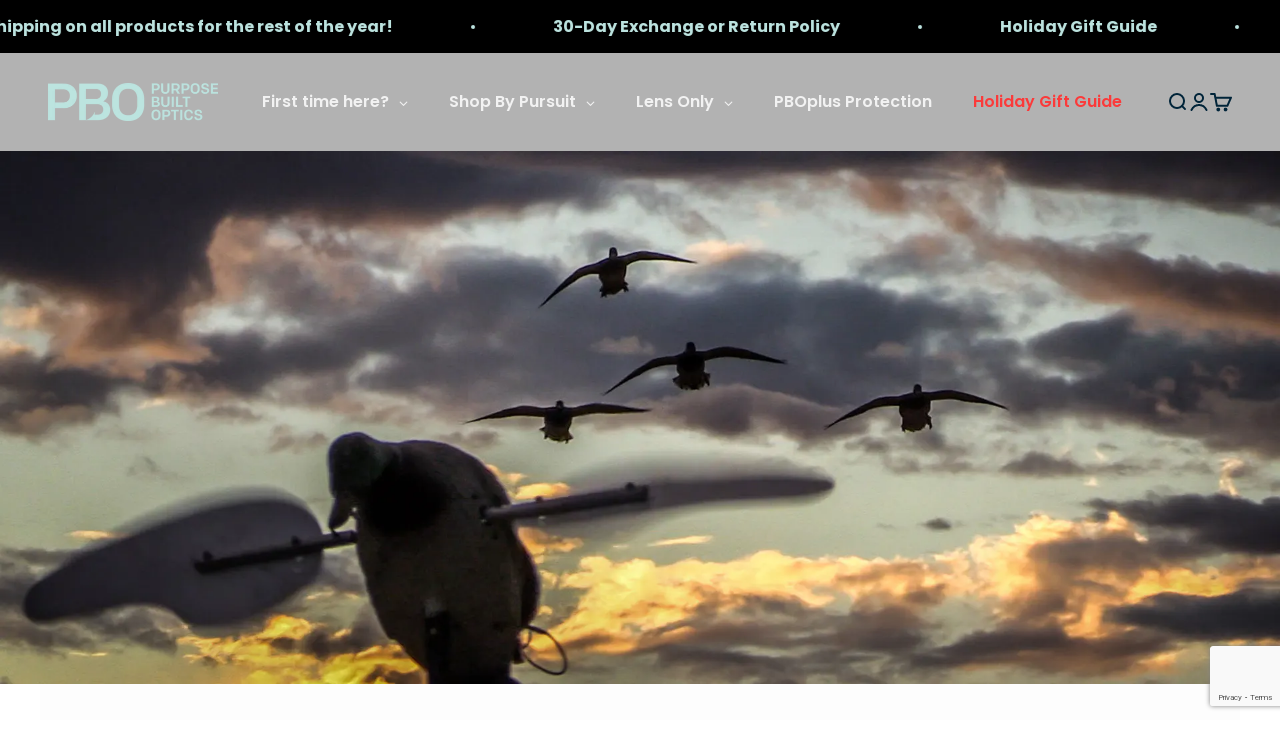

--- FILE ---
content_type: text/html; charset=utf-8
request_url: https://www.google.com/recaptcha/api2/anchor?ar=1&k=6LeTRAoeAAAAACKeCUlhSkXvVTIwv0_OgDTqgYsa&co=aHR0cHM6Ly9wdXJwb3NlYnVpbHRvcHRpY3MuY29tOjQ0Mw..&hl=en&v=7gg7H51Q-naNfhmCP3_R47ho&size=invisible&anchor-ms=20000&execute-ms=30000&cb=oqsml8xxye5q
body_size: 47965
content:
<!DOCTYPE HTML><html dir="ltr" lang="en"><head><meta http-equiv="Content-Type" content="text/html; charset=UTF-8">
<meta http-equiv="X-UA-Compatible" content="IE=edge">
<title>reCAPTCHA</title>
<style type="text/css">
/* cyrillic-ext */
@font-face {
  font-family: 'Roboto';
  font-style: normal;
  font-weight: 400;
  font-stretch: 100%;
  src: url(//fonts.gstatic.com/s/roboto/v48/KFO7CnqEu92Fr1ME7kSn66aGLdTylUAMa3GUBHMdazTgWw.woff2) format('woff2');
  unicode-range: U+0460-052F, U+1C80-1C8A, U+20B4, U+2DE0-2DFF, U+A640-A69F, U+FE2E-FE2F;
}
/* cyrillic */
@font-face {
  font-family: 'Roboto';
  font-style: normal;
  font-weight: 400;
  font-stretch: 100%;
  src: url(//fonts.gstatic.com/s/roboto/v48/KFO7CnqEu92Fr1ME7kSn66aGLdTylUAMa3iUBHMdazTgWw.woff2) format('woff2');
  unicode-range: U+0301, U+0400-045F, U+0490-0491, U+04B0-04B1, U+2116;
}
/* greek-ext */
@font-face {
  font-family: 'Roboto';
  font-style: normal;
  font-weight: 400;
  font-stretch: 100%;
  src: url(//fonts.gstatic.com/s/roboto/v48/KFO7CnqEu92Fr1ME7kSn66aGLdTylUAMa3CUBHMdazTgWw.woff2) format('woff2');
  unicode-range: U+1F00-1FFF;
}
/* greek */
@font-face {
  font-family: 'Roboto';
  font-style: normal;
  font-weight: 400;
  font-stretch: 100%;
  src: url(//fonts.gstatic.com/s/roboto/v48/KFO7CnqEu92Fr1ME7kSn66aGLdTylUAMa3-UBHMdazTgWw.woff2) format('woff2');
  unicode-range: U+0370-0377, U+037A-037F, U+0384-038A, U+038C, U+038E-03A1, U+03A3-03FF;
}
/* math */
@font-face {
  font-family: 'Roboto';
  font-style: normal;
  font-weight: 400;
  font-stretch: 100%;
  src: url(//fonts.gstatic.com/s/roboto/v48/KFO7CnqEu92Fr1ME7kSn66aGLdTylUAMawCUBHMdazTgWw.woff2) format('woff2');
  unicode-range: U+0302-0303, U+0305, U+0307-0308, U+0310, U+0312, U+0315, U+031A, U+0326-0327, U+032C, U+032F-0330, U+0332-0333, U+0338, U+033A, U+0346, U+034D, U+0391-03A1, U+03A3-03A9, U+03B1-03C9, U+03D1, U+03D5-03D6, U+03F0-03F1, U+03F4-03F5, U+2016-2017, U+2034-2038, U+203C, U+2040, U+2043, U+2047, U+2050, U+2057, U+205F, U+2070-2071, U+2074-208E, U+2090-209C, U+20D0-20DC, U+20E1, U+20E5-20EF, U+2100-2112, U+2114-2115, U+2117-2121, U+2123-214F, U+2190, U+2192, U+2194-21AE, U+21B0-21E5, U+21F1-21F2, U+21F4-2211, U+2213-2214, U+2216-22FF, U+2308-230B, U+2310, U+2319, U+231C-2321, U+2336-237A, U+237C, U+2395, U+239B-23B7, U+23D0, U+23DC-23E1, U+2474-2475, U+25AF, U+25B3, U+25B7, U+25BD, U+25C1, U+25CA, U+25CC, U+25FB, U+266D-266F, U+27C0-27FF, U+2900-2AFF, U+2B0E-2B11, U+2B30-2B4C, U+2BFE, U+3030, U+FF5B, U+FF5D, U+1D400-1D7FF, U+1EE00-1EEFF;
}
/* symbols */
@font-face {
  font-family: 'Roboto';
  font-style: normal;
  font-weight: 400;
  font-stretch: 100%;
  src: url(//fonts.gstatic.com/s/roboto/v48/KFO7CnqEu92Fr1ME7kSn66aGLdTylUAMaxKUBHMdazTgWw.woff2) format('woff2');
  unicode-range: U+0001-000C, U+000E-001F, U+007F-009F, U+20DD-20E0, U+20E2-20E4, U+2150-218F, U+2190, U+2192, U+2194-2199, U+21AF, U+21E6-21F0, U+21F3, U+2218-2219, U+2299, U+22C4-22C6, U+2300-243F, U+2440-244A, U+2460-24FF, U+25A0-27BF, U+2800-28FF, U+2921-2922, U+2981, U+29BF, U+29EB, U+2B00-2BFF, U+4DC0-4DFF, U+FFF9-FFFB, U+10140-1018E, U+10190-1019C, U+101A0, U+101D0-101FD, U+102E0-102FB, U+10E60-10E7E, U+1D2C0-1D2D3, U+1D2E0-1D37F, U+1F000-1F0FF, U+1F100-1F1AD, U+1F1E6-1F1FF, U+1F30D-1F30F, U+1F315, U+1F31C, U+1F31E, U+1F320-1F32C, U+1F336, U+1F378, U+1F37D, U+1F382, U+1F393-1F39F, U+1F3A7-1F3A8, U+1F3AC-1F3AF, U+1F3C2, U+1F3C4-1F3C6, U+1F3CA-1F3CE, U+1F3D4-1F3E0, U+1F3ED, U+1F3F1-1F3F3, U+1F3F5-1F3F7, U+1F408, U+1F415, U+1F41F, U+1F426, U+1F43F, U+1F441-1F442, U+1F444, U+1F446-1F449, U+1F44C-1F44E, U+1F453, U+1F46A, U+1F47D, U+1F4A3, U+1F4B0, U+1F4B3, U+1F4B9, U+1F4BB, U+1F4BF, U+1F4C8-1F4CB, U+1F4D6, U+1F4DA, U+1F4DF, U+1F4E3-1F4E6, U+1F4EA-1F4ED, U+1F4F7, U+1F4F9-1F4FB, U+1F4FD-1F4FE, U+1F503, U+1F507-1F50B, U+1F50D, U+1F512-1F513, U+1F53E-1F54A, U+1F54F-1F5FA, U+1F610, U+1F650-1F67F, U+1F687, U+1F68D, U+1F691, U+1F694, U+1F698, U+1F6AD, U+1F6B2, U+1F6B9-1F6BA, U+1F6BC, U+1F6C6-1F6CF, U+1F6D3-1F6D7, U+1F6E0-1F6EA, U+1F6F0-1F6F3, U+1F6F7-1F6FC, U+1F700-1F7FF, U+1F800-1F80B, U+1F810-1F847, U+1F850-1F859, U+1F860-1F887, U+1F890-1F8AD, U+1F8B0-1F8BB, U+1F8C0-1F8C1, U+1F900-1F90B, U+1F93B, U+1F946, U+1F984, U+1F996, U+1F9E9, U+1FA00-1FA6F, U+1FA70-1FA7C, U+1FA80-1FA89, U+1FA8F-1FAC6, U+1FACE-1FADC, U+1FADF-1FAE9, U+1FAF0-1FAF8, U+1FB00-1FBFF;
}
/* vietnamese */
@font-face {
  font-family: 'Roboto';
  font-style: normal;
  font-weight: 400;
  font-stretch: 100%;
  src: url(//fonts.gstatic.com/s/roboto/v48/KFO7CnqEu92Fr1ME7kSn66aGLdTylUAMa3OUBHMdazTgWw.woff2) format('woff2');
  unicode-range: U+0102-0103, U+0110-0111, U+0128-0129, U+0168-0169, U+01A0-01A1, U+01AF-01B0, U+0300-0301, U+0303-0304, U+0308-0309, U+0323, U+0329, U+1EA0-1EF9, U+20AB;
}
/* latin-ext */
@font-face {
  font-family: 'Roboto';
  font-style: normal;
  font-weight: 400;
  font-stretch: 100%;
  src: url(//fonts.gstatic.com/s/roboto/v48/KFO7CnqEu92Fr1ME7kSn66aGLdTylUAMa3KUBHMdazTgWw.woff2) format('woff2');
  unicode-range: U+0100-02BA, U+02BD-02C5, U+02C7-02CC, U+02CE-02D7, U+02DD-02FF, U+0304, U+0308, U+0329, U+1D00-1DBF, U+1E00-1E9F, U+1EF2-1EFF, U+2020, U+20A0-20AB, U+20AD-20C0, U+2113, U+2C60-2C7F, U+A720-A7FF;
}
/* latin */
@font-face {
  font-family: 'Roboto';
  font-style: normal;
  font-weight: 400;
  font-stretch: 100%;
  src: url(//fonts.gstatic.com/s/roboto/v48/KFO7CnqEu92Fr1ME7kSn66aGLdTylUAMa3yUBHMdazQ.woff2) format('woff2');
  unicode-range: U+0000-00FF, U+0131, U+0152-0153, U+02BB-02BC, U+02C6, U+02DA, U+02DC, U+0304, U+0308, U+0329, U+2000-206F, U+20AC, U+2122, U+2191, U+2193, U+2212, U+2215, U+FEFF, U+FFFD;
}
/* cyrillic-ext */
@font-face {
  font-family: 'Roboto';
  font-style: normal;
  font-weight: 500;
  font-stretch: 100%;
  src: url(//fonts.gstatic.com/s/roboto/v48/KFO7CnqEu92Fr1ME7kSn66aGLdTylUAMa3GUBHMdazTgWw.woff2) format('woff2');
  unicode-range: U+0460-052F, U+1C80-1C8A, U+20B4, U+2DE0-2DFF, U+A640-A69F, U+FE2E-FE2F;
}
/* cyrillic */
@font-face {
  font-family: 'Roboto';
  font-style: normal;
  font-weight: 500;
  font-stretch: 100%;
  src: url(//fonts.gstatic.com/s/roboto/v48/KFO7CnqEu92Fr1ME7kSn66aGLdTylUAMa3iUBHMdazTgWw.woff2) format('woff2');
  unicode-range: U+0301, U+0400-045F, U+0490-0491, U+04B0-04B1, U+2116;
}
/* greek-ext */
@font-face {
  font-family: 'Roboto';
  font-style: normal;
  font-weight: 500;
  font-stretch: 100%;
  src: url(//fonts.gstatic.com/s/roboto/v48/KFO7CnqEu92Fr1ME7kSn66aGLdTylUAMa3CUBHMdazTgWw.woff2) format('woff2');
  unicode-range: U+1F00-1FFF;
}
/* greek */
@font-face {
  font-family: 'Roboto';
  font-style: normal;
  font-weight: 500;
  font-stretch: 100%;
  src: url(//fonts.gstatic.com/s/roboto/v48/KFO7CnqEu92Fr1ME7kSn66aGLdTylUAMa3-UBHMdazTgWw.woff2) format('woff2');
  unicode-range: U+0370-0377, U+037A-037F, U+0384-038A, U+038C, U+038E-03A1, U+03A3-03FF;
}
/* math */
@font-face {
  font-family: 'Roboto';
  font-style: normal;
  font-weight: 500;
  font-stretch: 100%;
  src: url(//fonts.gstatic.com/s/roboto/v48/KFO7CnqEu92Fr1ME7kSn66aGLdTylUAMawCUBHMdazTgWw.woff2) format('woff2');
  unicode-range: U+0302-0303, U+0305, U+0307-0308, U+0310, U+0312, U+0315, U+031A, U+0326-0327, U+032C, U+032F-0330, U+0332-0333, U+0338, U+033A, U+0346, U+034D, U+0391-03A1, U+03A3-03A9, U+03B1-03C9, U+03D1, U+03D5-03D6, U+03F0-03F1, U+03F4-03F5, U+2016-2017, U+2034-2038, U+203C, U+2040, U+2043, U+2047, U+2050, U+2057, U+205F, U+2070-2071, U+2074-208E, U+2090-209C, U+20D0-20DC, U+20E1, U+20E5-20EF, U+2100-2112, U+2114-2115, U+2117-2121, U+2123-214F, U+2190, U+2192, U+2194-21AE, U+21B0-21E5, U+21F1-21F2, U+21F4-2211, U+2213-2214, U+2216-22FF, U+2308-230B, U+2310, U+2319, U+231C-2321, U+2336-237A, U+237C, U+2395, U+239B-23B7, U+23D0, U+23DC-23E1, U+2474-2475, U+25AF, U+25B3, U+25B7, U+25BD, U+25C1, U+25CA, U+25CC, U+25FB, U+266D-266F, U+27C0-27FF, U+2900-2AFF, U+2B0E-2B11, U+2B30-2B4C, U+2BFE, U+3030, U+FF5B, U+FF5D, U+1D400-1D7FF, U+1EE00-1EEFF;
}
/* symbols */
@font-face {
  font-family: 'Roboto';
  font-style: normal;
  font-weight: 500;
  font-stretch: 100%;
  src: url(//fonts.gstatic.com/s/roboto/v48/KFO7CnqEu92Fr1ME7kSn66aGLdTylUAMaxKUBHMdazTgWw.woff2) format('woff2');
  unicode-range: U+0001-000C, U+000E-001F, U+007F-009F, U+20DD-20E0, U+20E2-20E4, U+2150-218F, U+2190, U+2192, U+2194-2199, U+21AF, U+21E6-21F0, U+21F3, U+2218-2219, U+2299, U+22C4-22C6, U+2300-243F, U+2440-244A, U+2460-24FF, U+25A0-27BF, U+2800-28FF, U+2921-2922, U+2981, U+29BF, U+29EB, U+2B00-2BFF, U+4DC0-4DFF, U+FFF9-FFFB, U+10140-1018E, U+10190-1019C, U+101A0, U+101D0-101FD, U+102E0-102FB, U+10E60-10E7E, U+1D2C0-1D2D3, U+1D2E0-1D37F, U+1F000-1F0FF, U+1F100-1F1AD, U+1F1E6-1F1FF, U+1F30D-1F30F, U+1F315, U+1F31C, U+1F31E, U+1F320-1F32C, U+1F336, U+1F378, U+1F37D, U+1F382, U+1F393-1F39F, U+1F3A7-1F3A8, U+1F3AC-1F3AF, U+1F3C2, U+1F3C4-1F3C6, U+1F3CA-1F3CE, U+1F3D4-1F3E0, U+1F3ED, U+1F3F1-1F3F3, U+1F3F5-1F3F7, U+1F408, U+1F415, U+1F41F, U+1F426, U+1F43F, U+1F441-1F442, U+1F444, U+1F446-1F449, U+1F44C-1F44E, U+1F453, U+1F46A, U+1F47D, U+1F4A3, U+1F4B0, U+1F4B3, U+1F4B9, U+1F4BB, U+1F4BF, U+1F4C8-1F4CB, U+1F4D6, U+1F4DA, U+1F4DF, U+1F4E3-1F4E6, U+1F4EA-1F4ED, U+1F4F7, U+1F4F9-1F4FB, U+1F4FD-1F4FE, U+1F503, U+1F507-1F50B, U+1F50D, U+1F512-1F513, U+1F53E-1F54A, U+1F54F-1F5FA, U+1F610, U+1F650-1F67F, U+1F687, U+1F68D, U+1F691, U+1F694, U+1F698, U+1F6AD, U+1F6B2, U+1F6B9-1F6BA, U+1F6BC, U+1F6C6-1F6CF, U+1F6D3-1F6D7, U+1F6E0-1F6EA, U+1F6F0-1F6F3, U+1F6F7-1F6FC, U+1F700-1F7FF, U+1F800-1F80B, U+1F810-1F847, U+1F850-1F859, U+1F860-1F887, U+1F890-1F8AD, U+1F8B0-1F8BB, U+1F8C0-1F8C1, U+1F900-1F90B, U+1F93B, U+1F946, U+1F984, U+1F996, U+1F9E9, U+1FA00-1FA6F, U+1FA70-1FA7C, U+1FA80-1FA89, U+1FA8F-1FAC6, U+1FACE-1FADC, U+1FADF-1FAE9, U+1FAF0-1FAF8, U+1FB00-1FBFF;
}
/* vietnamese */
@font-face {
  font-family: 'Roboto';
  font-style: normal;
  font-weight: 500;
  font-stretch: 100%;
  src: url(//fonts.gstatic.com/s/roboto/v48/KFO7CnqEu92Fr1ME7kSn66aGLdTylUAMa3OUBHMdazTgWw.woff2) format('woff2');
  unicode-range: U+0102-0103, U+0110-0111, U+0128-0129, U+0168-0169, U+01A0-01A1, U+01AF-01B0, U+0300-0301, U+0303-0304, U+0308-0309, U+0323, U+0329, U+1EA0-1EF9, U+20AB;
}
/* latin-ext */
@font-face {
  font-family: 'Roboto';
  font-style: normal;
  font-weight: 500;
  font-stretch: 100%;
  src: url(//fonts.gstatic.com/s/roboto/v48/KFO7CnqEu92Fr1ME7kSn66aGLdTylUAMa3KUBHMdazTgWw.woff2) format('woff2');
  unicode-range: U+0100-02BA, U+02BD-02C5, U+02C7-02CC, U+02CE-02D7, U+02DD-02FF, U+0304, U+0308, U+0329, U+1D00-1DBF, U+1E00-1E9F, U+1EF2-1EFF, U+2020, U+20A0-20AB, U+20AD-20C0, U+2113, U+2C60-2C7F, U+A720-A7FF;
}
/* latin */
@font-face {
  font-family: 'Roboto';
  font-style: normal;
  font-weight: 500;
  font-stretch: 100%;
  src: url(//fonts.gstatic.com/s/roboto/v48/KFO7CnqEu92Fr1ME7kSn66aGLdTylUAMa3yUBHMdazQ.woff2) format('woff2');
  unicode-range: U+0000-00FF, U+0131, U+0152-0153, U+02BB-02BC, U+02C6, U+02DA, U+02DC, U+0304, U+0308, U+0329, U+2000-206F, U+20AC, U+2122, U+2191, U+2193, U+2212, U+2215, U+FEFF, U+FFFD;
}
/* cyrillic-ext */
@font-face {
  font-family: 'Roboto';
  font-style: normal;
  font-weight: 900;
  font-stretch: 100%;
  src: url(//fonts.gstatic.com/s/roboto/v48/KFO7CnqEu92Fr1ME7kSn66aGLdTylUAMa3GUBHMdazTgWw.woff2) format('woff2');
  unicode-range: U+0460-052F, U+1C80-1C8A, U+20B4, U+2DE0-2DFF, U+A640-A69F, U+FE2E-FE2F;
}
/* cyrillic */
@font-face {
  font-family: 'Roboto';
  font-style: normal;
  font-weight: 900;
  font-stretch: 100%;
  src: url(//fonts.gstatic.com/s/roboto/v48/KFO7CnqEu92Fr1ME7kSn66aGLdTylUAMa3iUBHMdazTgWw.woff2) format('woff2');
  unicode-range: U+0301, U+0400-045F, U+0490-0491, U+04B0-04B1, U+2116;
}
/* greek-ext */
@font-face {
  font-family: 'Roboto';
  font-style: normal;
  font-weight: 900;
  font-stretch: 100%;
  src: url(//fonts.gstatic.com/s/roboto/v48/KFO7CnqEu92Fr1ME7kSn66aGLdTylUAMa3CUBHMdazTgWw.woff2) format('woff2');
  unicode-range: U+1F00-1FFF;
}
/* greek */
@font-face {
  font-family: 'Roboto';
  font-style: normal;
  font-weight: 900;
  font-stretch: 100%;
  src: url(//fonts.gstatic.com/s/roboto/v48/KFO7CnqEu92Fr1ME7kSn66aGLdTylUAMa3-UBHMdazTgWw.woff2) format('woff2');
  unicode-range: U+0370-0377, U+037A-037F, U+0384-038A, U+038C, U+038E-03A1, U+03A3-03FF;
}
/* math */
@font-face {
  font-family: 'Roboto';
  font-style: normal;
  font-weight: 900;
  font-stretch: 100%;
  src: url(//fonts.gstatic.com/s/roboto/v48/KFO7CnqEu92Fr1ME7kSn66aGLdTylUAMawCUBHMdazTgWw.woff2) format('woff2');
  unicode-range: U+0302-0303, U+0305, U+0307-0308, U+0310, U+0312, U+0315, U+031A, U+0326-0327, U+032C, U+032F-0330, U+0332-0333, U+0338, U+033A, U+0346, U+034D, U+0391-03A1, U+03A3-03A9, U+03B1-03C9, U+03D1, U+03D5-03D6, U+03F0-03F1, U+03F4-03F5, U+2016-2017, U+2034-2038, U+203C, U+2040, U+2043, U+2047, U+2050, U+2057, U+205F, U+2070-2071, U+2074-208E, U+2090-209C, U+20D0-20DC, U+20E1, U+20E5-20EF, U+2100-2112, U+2114-2115, U+2117-2121, U+2123-214F, U+2190, U+2192, U+2194-21AE, U+21B0-21E5, U+21F1-21F2, U+21F4-2211, U+2213-2214, U+2216-22FF, U+2308-230B, U+2310, U+2319, U+231C-2321, U+2336-237A, U+237C, U+2395, U+239B-23B7, U+23D0, U+23DC-23E1, U+2474-2475, U+25AF, U+25B3, U+25B7, U+25BD, U+25C1, U+25CA, U+25CC, U+25FB, U+266D-266F, U+27C0-27FF, U+2900-2AFF, U+2B0E-2B11, U+2B30-2B4C, U+2BFE, U+3030, U+FF5B, U+FF5D, U+1D400-1D7FF, U+1EE00-1EEFF;
}
/* symbols */
@font-face {
  font-family: 'Roboto';
  font-style: normal;
  font-weight: 900;
  font-stretch: 100%;
  src: url(//fonts.gstatic.com/s/roboto/v48/KFO7CnqEu92Fr1ME7kSn66aGLdTylUAMaxKUBHMdazTgWw.woff2) format('woff2');
  unicode-range: U+0001-000C, U+000E-001F, U+007F-009F, U+20DD-20E0, U+20E2-20E4, U+2150-218F, U+2190, U+2192, U+2194-2199, U+21AF, U+21E6-21F0, U+21F3, U+2218-2219, U+2299, U+22C4-22C6, U+2300-243F, U+2440-244A, U+2460-24FF, U+25A0-27BF, U+2800-28FF, U+2921-2922, U+2981, U+29BF, U+29EB, U+2B00-2BFF, U+4DC0-4DFF, U+FFF9-FFFB, U+10140-1018E, U+10190-1019C, U+101A0, U+101D0-101FD, U+102E0-102FB, U+10E60-10E7E, U+1D2C0-1D2D3, U+1D2E0-1D37F, U+1F000-1F0FF, U+1F100-1F1AD, U+1F1E6-1F1FF, U+1F30D-1F30F, U+1F315, U+1F31C, U+1F31E, U+1F320-1F32C, U+1F336, U+1F378, U+1F37D, U+1F382, U+1F393-1F39F, U+1F3A7-1F3A8, U+1F3AC-1F3AF, U+1F3C2, U+1F3C4-1F3C6, U+1F3CA-1F3CE, U+1F3D4-1F3E0, U+1F3ED, U+1F3F1-1F3F3, U+1F3F5-1F3F7, U+1F408, U+1F415, U+1F41F, U+1F426, U+1F43F, U+1F441-1F442, U+1F444, U+1F446-1F449, U+1F44C-1F44E, U+1F453, U+1F46A, U+1F47D, U+1F4A3, U+1F4B0, U+1F4B3, U+1F4B9, U+1F4BB, U+1F4BF, U+1F4C8-1F4CB, U+1F4D6, U+1F4DA, U+1F4DF, U+1F4E3-1F4E6, U+1F4EA-1F4ED, U+1F4F7, U+1F4F9-1F4FB, U+1F4FD-1F4FE, U+1F503, U+1F507-1F50B, U+1F50D, U+1F512-1F513, U+1F53E-1F54A, U+1F54F-1F5FA, U+1F610, U+1F650-1F67F, U+1F687, U+1F68D, U+1F691, U+1F694, U+1F698, U+1F6AD, U+1F6B2, U+1F6B9-1F6BA, U+1F6BC, U+1F6C6-1F6CF, U+1F6D3-1F6D7, U+1F6E0-1F6EA, U+1F6F0-1F6F3, U+1F6F7-1F6FC, U+1F700-1F7FF, U+1F800-1F80B, U+1F810-1F847, U+1F850-1F859, U+1F860-1F887, U+1F890-1F8AD, U+1F8B0-1F8BB, U+1F8C0-1F8C1, U+1F900-1F90B, U+1F93B, U+1F946, U+1F984, U+1F996, U+1F9E9, U+1FA00-1FA6F, U+1FA70-1FA7C, U+1FA80-1FA89, U+1FA8F-1FAC6, U+1FACE-1FADC, U+1FADF-1FAE9, U+1FAF0-1FAF8, U+1FB00-1FBFF;
}
/* vietnamese */
@font-face {
  font-family: 'Roboto';
  font-style: normal;
  font-weight: 900;
  font-stretch: 100%;
  src: url(//fonts.gstatic.com/s/roboto/v48/KFO7CnqEu92Fr1ME7kSn66aGLdTylUAMa3OUBHMdazTgWw.woff2) format('woff2');
  unicode-range: U+0102-0103, U+0110-0111, U+0128-0129, U+0168-0169, U+01A0-01A1, U+01AF-01B0, U+0300-0301, U+0303-0304, U+0308-0309, U+0323, U+0329, U+1EA0-1EF9, U+20AB;
}
/* latin-ext */
@font-face {
  font-family: 'Roboto';
  font-style: normal;
  font-weight: 900;
  font-stretch: 100%;
  src: url(//fonts.gstatic.com/s/roboto/v48/KFO7CnqEu92Fr1ME7kSn66aGLdTylUAMa3KUBHMdazTgWw.woff2) format('woff2');
  unicode-range: U+0100-02BA, U+02BD-02C5, U+02C7-02CC, U+02CE-02D7, U+02DD-02FF, U+0304, U+0308, U+0329, U+1D00-1DBF, U+1E00-1E9F, U+1EF2-1EFF, U+2020, U+20A0-20AB, U+20AD-20C0, U+2113, U+2C60-2C7F, U+A720-A7FF;
}
/* latin */
@font-face {
  font-family: 'Roboto';
  font-style: normal;
  font-weight: 900;
  font-stretch: 100%;
  src: url(//fonts.gstatic.com/s/roboto/v48/KFO7CnqEu92Fr1ME7kSn66aGLdTylUAMa3yUBHMdazQ.woff2) format('woff2');
  unicode-range: U+0000-00FF, U+0131, U+0152-0153, U+02BB-02BC, U+02C6, U+02DA, U+02DC, U+0304, U+0308, U+0329, U+2000-206F, U+20AC, U+2122, U+2191, U+2193, U+2212, U+2215, U+FEFF, U+FFFD;
}

</style>
<link rel="stylesheet" type="text/css" href="https://www.gstatic.com/recaptcha/releases/7gg7H51Q-naNfhmCP3_R47ho/styles__ltr.css">
<script nonce="qGMWpU0_Kw2Xv8pOPL5yPQ" type="text/javascript">window['__recaptcha_api'] = 'https://www.google.com/recaptcha/api2/';</script>
<script type="text/javascript" src="https://www.gstatic.com/recaptcha/releases/7gg7H51Q-naNfhmCP3_R47ho/recaptcha__en.js" nonce="qGMWpU0_Kw2Xv8pOPL5yPQ">
      
    </script></head>
<body><div id="rc-anchor-alert" class="rc-anchor-alert"></div>
<input type="hidden" id="recaptcha-token" value="[base64]">
<script type="text/javascript" nonce="qGMWpU0_Kw2Xv8pOPL5yPQ">
      recaptcha.anchor.Main.init("[\x22ainput\x22,[\x22bgdata\x22,\x22\x22,\[base64]/[base64]/bmV3IFpbdF0obVswXSk6Sz09Mj9uZXcgWlt0XShtWzBdLG1bMV0pOks9PTM/bmV3IFpbdF0obVswXSxtWzFdLG1bMl0pOks9PTQ/[base64]/[base64]/[base64]/[base64]/[base64]/[base64]/[base64]/[base64]/[base64]/[base64]/[base64]/[base64]/[base64]/[base64]\\u003d\\u003d\x22,\[base64]\\u003d\x22,\x22MnDCnMKbw4Fqwq5pw4rCmMKGKlFLJsOYJ8KpDXvDrRfDicK0wpsuwpFrwrzCq1QqZk/CscKkwpjDqMKgw6vCiR4sFHwAw5Unw47Cl11/K1fCsXfDjMOcw5rDng/CtMO2B0XCksK9Sx3Do8Onw4cgUsOPw77Cvk3DocOxOsK0ZMOZwr3DtVfCncK0UMONw7zDphlPw4BrSMOEwpvDo1Q/wpIawozCnkrDjSIUw47Cs1PDgQ4/OsKwNBzCjWt3AcK9D3sFBsKeGMKhchfCgSLDicODSX1Yw6lUwpsJB8Kyw5LCqsKdRlrCtMOLw6QJw6E1wo5wcQrCpcO2wpoHwrfDjTXCuTPChsOxI8KobBl8UQF5w7TDszYbw53DvMKHwq7DtzRGKVfCs8O0P8KWwrZ7S3oJQsKAKsODCCd/XH7DrcOnZVJEwpJIwo8OBcKDw67DpMO/GcO6w4QSRsO8wojCvWrDjQB/NWJsN8O8w7g/w4J5VlMOw7PDr1nCjsO2IMORRzPCm8Kow48Ow7YBZsOAI3LDlVLCl8OSwpFcScKnZXc6w5/CsMO6w6VDw67Dp8KdfcOzHCxBwpRjEmNDwp5OwpDCjgvDnQfCg8KSwpzDhsKEeA/[base64]/[base64]/[base64]/[base64]/w7IIwpE3wo1/wr0aw6TCtTI3EsOhX8OCIijCu0XCggkTTTJNwq09w6c3w6Vew5lCw5DCgcKkV8KXwo7ClRlOwqIuwq3CsgsSwrl8wq3Ci8O5FTzCjh5oI8O/wp1Lw6Ekw5XCmG/DicO4w5AXIGxBw4kFw7VwwpIEInotwqPDicKAEsOow5TCmWBAw6AUAwRUw7jDisKvw6NCw6fDkBA6w4jCiCxuQcOtbsORw77CtEFmwqvCrRs5H3nChg8Owpo1w4/DqAsnw6wtMgzCkcK+wqPCi3rDkMOKwrsGQ8OhT8K3bk4YwobDvDXCncKwSWN5ZCwGfyLCmiU1ZVMtw5UhUjowWMKQwpUBw53CnMKWw7LDtMOUHwAfwo3CgMOxTEAhw7bDh1kLVsKOBnZGVjDCs8O8w7vCkcOTaMOfKQcMwr9cTjDDn8OuHk/CqsO8WsKAa27CjcKmEk4kPsKhPVvCjcOUOcK0wqbCnn9JwpzDlRk8OcK/YcOBXR1wwpDDnW4Aw7EkTEtvGnMgCsKuPFscw5gYw67Dqy92cxbCkS/Ci8K3X3UVw5JfwqtmPcODLE1gw7HDq8KAw6wQw5jDiVnDjsOgJzIZeDYfw7omQMKdw6TDtFgKw6bCjRoyVAXCg8OXw4rCqsOZwpYwwoTDpBF9wq3CjsOgOsKMwq4dwrrDgAXDmsOkEw1UMsKKwrA9TkA/[base64]/[base64]/DcOzLQVHwojCvlTDr8Kyw4gAw6XDnxPDjVRKUsK3w7TCskQ0L8KwCWnClcOPw5Amw77CsV8swqTCvMO4w6/DncOfH8KawoXDgHJgF8OEw49rwpknwptjDE8xHVUhO8Kkwp/Do8O8EMOrw7HCgG1Aw6jClkYIw6tXw4Y0w7URUsOgL8Oqwpk8VsOuwpE0Yz9twoImTGdLwrI5CsO/wqvDpzfDi8OZwovCt2/[base64]/DicKyw7zCvRbDoW0qRVh8IV0Fwr3Dil7DvzrDnsOdCTfDqBfDpDrDmxPCvMOTwo8ew4EdV0kHwrbCgGkbw6zDkMOzwo/[base64]/DszkrFyzDlVxjX8OYwrs/PD0ZQjjDh8KbP2Qlw77CsQbDnMOow4QTDjbDiMOXOS3DqDYHCsKdTWlqw5LDl2nDv8KTw4JPwr4lI8O7e0PCv8Krw4FHQkTDj8KqTArCjsK8Z8OvwrfDmxV/wqzCp0ZYwrByF8OtKhDCm1XDoBbCr8KWPMORwrI9CMOgNMOYIMOpKMKBc0XCsiZ/a8KhYcO4WiQAwrfDg8O5wqomBcKgan3DqcOXw6TCjnEzasOGwptFwpUqw6vCrGstD8K/wrE+IMK+w7YdXXERw5bDvcK7SMKOw5bCjMOHF8K0IlvDjsOLwpRIwoPDv8KqwrnCq8KNRMOXUjg/w4AfQsKPe8KKSAkAw4QhMQHDhUEUNk4Iw5XCjcKbwoxxwq7CicOZcTLCkQjCosKjPMO1w4/CpG3CjsOlCcKSH8OmWn5Qw7o+SMK2L8OQPcKXw5zDoSPDhMK3w5ETM8K/ZkTCox0IwoMDS8ONCwp9c8O9wpJVcnTCh2TCiHXCpT7DkTdxwqYQw4TDgx3ChD8EwqFvw7vCkhTDucKkDnPChAPCqcORw6fDnMK6IjjDlcKJw6V+wr7DtcO3w7/[base64]/Cl2vCpkfDjcK+wqh4AsKPA8KWw4t2wrvDgR/Dt8Kww5/Dk8OyU8KGGMOqIj4rwpLCuzjCqD3DpnBbw699w4jCn8KWw7F2VcK1csORwqPDgsK4dsKjwpDCgFvCoV/CsRfCvWJLw7tMf8KMw5NlclYtw6fCtlllRCHDgSvCjMK1bkNtw5TCrCTChFc2w5RAw5PCksOEwplpfMK5EcKpX8Oaw70iwqnCkRYtJ8KtRMKDw5XCmsKgwoXDjcKYS8KGwpbCrcOMw5PCqMKbw7o1wplwCg9pOsOvw7fDn8O3AGB+C1A2w6A5F3/CiMKEJ8KFwobDm8Oyw7/Dr8K9LsKNJSbDg8KjIMOUWxvDosK9woRZwqvDgsKLw57DgRXCuG3DkMKSGwHDiVnClGd4wo/Cj8Oow6Ixw67Cg8KMEMKnwofCvsKuwopcKMKDw4LDjRrDt0rDn33DmgHDnMKzTsK/wq7DmsObw6fDrsOQw4XDp0PDv8ONL8O4bBvDl8OJC8KYw7AoKm15WMO2fsKOUgxab0PDocOAwovCgsO1wok3w7wCJzPDl3nDhxPDt8O+wpnCmXFLw6RLdzQqw5vDgg/DsS1OHnDDrTV9w5PDki/[base64]/DvnNswrnCrcOcQSnCs0/[base64]/CjsKTwoPCmsKJw543YsOkwqTCvUXCpXrCr3/CqSRuwpZswrPClhjDlQAaU8KOfcKcwr5Uw7JPNATDsjRDwoNOI8O4LwFkwro9wo8RwqU8wqvDvMO6wpjDocKCwqN/w5tZwpTCkMKiVi/[base64]/[base64]/Ct8K/wp81w6oXw79+w4PCn8KaXj4qwrYewqwlwrjClCnDtsOpccKKLF7CrVNhbsOLdVNUUsKmwoTDplrCtQoVw6NOwqnDlsK2wrIpX8KSw4p0w7B8FBsVw5E3I2ERw4/DqA3Dg8OXKcOFWcOVA2o/eSRvwpPCssOywqdFc8O6w7Eaw7MLwqLCusKdT3Rkag7DisOdw5DCjl7CtcOmQMKvKsOpcxnCosKTTsObB8KNYlnClhB6Km3CvsOeaMKTw4vDhsOlNcOAw5BTw7QmwonCkBtjelzDv2/CqWFQCsOeKsK+e8O+bMK7NsK4w6h3w7jDrnXCmMO6XcKWwpnCv0DDksO5wokAIUAkw5pswojCiQHDsyLCgx9qUsOVAMKLw64FPcKww6VVZ03Dg0FDwpvDiS/DtEt7ahbDqsO/PsOjO8Obw7FHw4IZasOAJmlswoDDvsKJw77CosKdaGoPKMOcRcKfw4jDkMOEJcKCMcKgwodHfMOAUcOJGsO9O8OSBMOAwqXCqxRGwrh+b8KeQGgkE8K7wpvDkSjCnQFNw5bCh1/CtsKdw4rCkTbCssOhw5/Di8KcZMKAJiTCuMKVNMK3PAxSY2xpLQbCkn1jw4fCvnHDunLCn8OuV8OfcE8KBGPDn8KXw7QvHxXCncOKw7DDm8Ohw698KcKbwpIVRsOkLsOMU8Ovw6HDrsKACV/CmAZ/EXwywp8sS8OMRSxcZsOswqPCjMO2wpJnP8OYw4XDsXYXwpfDtcKmw6/DicKNw6p/wqPCqwnDqxvClsKFworCvcOnwpTCpcONwqXCvcKkaGIiN8KJw5tmwqw7SG7DkybCscKFwqTDgcOJKcKEw4fCgsOaWH0oQzwnXMKnVMOlw5jDn1LChR8MworCjMKZw5/DnQrDkHfDuzfCqVHCiWAyw54Iw78yw5cXwrbDmzFDw5RmwojCpcKQc8OPw7URXcKHw5bDtV/[base64]/Cs8KKIcK4WwJawrFjw4YCw4xqwrkjQMKDFSEjKTp/YMKNE1TCg8ONw7JDwo/CqQZGw7d1wqwRw4wNZkpZZ1lzKMKzZFLChCrDo8KbcCkswoPDjsKmw60HwqfCj1YBclQEw4vCgcKLScO5FMKLwqxJd0/[base64]/KSJgw4vDuMOpwrHDm8OEfMK3a3pJw6gxwpBmwoDCgsOCw58HXG/[base64]/w7Q3wqxrY8O7KH0NwpfCicKPAhHDisOhw7JWwrMUwqBAdkHDuVbDuVXDpwkmaStXQMO5BMKOw7NID0TDnMKXw4TDv8KUOHjDpRvCqsOsOcO/MgDCh8KJw58qw40lwo3DuG8Vwo/CvzjCkcKPwq5DNBkiw7QMw7jDp8KeZR/DkR3DqcK6f8OHDHB2woXCow/CuyRcesKhw4UNYcKlKg87wosxbsK4Y8K1Y8OSUUwnwokJwqXDrcKkwr3DgsO5w7JrwoTDrcKUXMOffMKXelDClFzDpGvCvE0lwqzDr8Oew5wBwqnChsKfL8ONwqNGw4XCj8Kpw6jDnsKDwpzDlH/CuBHDtXJsEcKaP8O6dQRfwpJ3wo1hwqLDgsO7BX/DuG5hC8OQFQ3DiRIgLsODwqHCqsO8wprCnsO/[base64]/HMOMwpF2YMKtNGljw706wrfCl8ODwpFKw5k3wo8jX2zDrcKEwrXDgMOSwoQ+e8Omw7DDsi8/wrfDhMK1w7HDsFtJA8OXwpdRUztYVsOFw4nDrMOVwqtQRXFUw6lBwpbCrQ3CoEJNJMOIwrDCiBjCgcOIfsKvUsKuwpZIwqs8Gy8RwoPComvCksKDOMORw7Rtw71WF8ORwqR1wrvDky1TMAM/eWlZw4t4dsKpw5VBw4HDoMKww4Q1w5TDpEbCtMKAw5fDm2vCixhiwqR3Kn/Dsh9bw7HDlxDCpzfCi8ORwpvCnMKTEsOFwptLwp5tbHh1Zy1Ew4x3w4LDpF/[base64]/wrR5N8ObJ8OCOXwWPRw5wqbCgVQowrPCt2fClHfDnMK4VyzCmUJYHcOHwrZbw7g5KsOjOnAASsOVbcKjw6FQw49vOAxATMOew6HDicONJsKYaQvCosOgOMKewqrCtcOGw6YYwoHDgMOowoERFDwBw67DucObbC/[base64]/Cj8KUKWHCrMOGw4EHw6hZw6htIcOOasKMw5Mbw5vCiVLDk8KpwpDCqsObPh4hw6ZUccK6csKvfsKFV8OkbgfCnx0fwrXDt8OJwqrCok9mSsK/ckYzaMOYw6Fkw4BVGFzDmyZ2w4hQw4PCu8K+w7coDcOuwofCo8O3JG3CkcKtw580w6xXw4MCEMKVw7VJw79cVzDDuUDDrMK3w7gvw4A0w6nCnsK+YcKnABvDtcOUBsKoKD/[base64]/DoMKOe8Kew6Z8QGLChcKYRQciwp7Ci8Olw5tZw7Arw5PCpsOCDEYNesKWAMODw47DpcOkU8K/wpImHcK6wpHDmAFZdMKIQcOCK8OBBcKCBxHDqcO0RFVxAwBEwpNQH1t7HcKJw4hvVApow609w4nCgRjDg2FUwo9kSjjCi8KpwqEtPsOUwotrwp7DjVTCt2lGfl/ChMKeSMOPOTvCq27Cszl1w5PCo0c1GcOawoE/cC7Dq8KrwoPDrcOAwrPCs8OaUsKDFMKEZ8K6T8OmwpwHd8KWUCImwofDn3rDr8K2S8OTw60/[base64]/CtMOCZ8K+T00ywpcUHRJ0IcKGwqBWEcObworCgMKmFAQ5S8OMw6rDoHZuwpTCrirCuTUHw6toDz4Bw4LDqDZOcH3CkQ9uw6PCmyHCjHgLw7BDPMOsw6rDrTfDtsKWw60owrzCtUhQwpdKdMO4WMKnG8KaHF3DvRlSJXsUOMKBLQY0w7PCnmPDvMKRwobCt8K/eDoqw5lswr1CPF4aw67DjBjCqcKpPnbCmy7Cq2vCgsKdEXkJCCY7wrXDgsOtMMOrwo7Cs8KzL8KyXsOXRQHCusOSP1vCu8OqEC9Uw54VZhUwwqV7wo0pI8OwwpwXw4jCjcKIwr06C37CrVdjSGPDtkbCuMKOw4/[base64]/CiGTCuWTCqT44KMOsGsOTYUXCkCrDuQ3DhVDDlsOKScKBwpzCvcOLw7ZGeg3CjMOaNMO0w5LCmMKpEsO8Ug5xPmzDqsOzFcKsDn0Ew4lQwq/Dhg8yw7DDqMK+woU/w582U34uIxFEwoJ2wpzCr3wsUMKzw7TDvQAiCj/DrX18NcKISsO3fyTDisOdw4ABF8KPLAVBw615w7vCgsONMxXDqmXDusOUPEgMw7DCj8K6w4nCu8Ogwr7CrVEFwrfCozXCpsOUXlZ+RgEgwrrCisKuw6bCqcKew6kXKwI5fVgLwpHCu0vDqxDCjMO8w5TCnMKJTmzCmEXCtMOEwoDDpcOWwplgMS/CkRg/[base64]/[base64]/CmjYqRcK9w6pswpnDucOxwobCpwMuUijDqcK6w5wHw7/DlnJhRMOTEsOfw7pdw7YOOwTDusK4wrvDryFDw6nCnEEsw4PDpmUdwozDpG9WwplVFDPCuEXDncKZwpPCgsKcw6tMw5nChsKbfFvDpsKPf8KcwpJ3wpMFw5zCtQMXw6MdwoLDlwZ0w4LDhsO3wpx1TAPDtl4NwpXCil/DmCfCtMOVA8OCQ8K3wpvDosKfw5bDjsOZOsOPwpbCqsKow4duwqdBQiR5aWUlBcOMfH/CuMKqJ8K7wpRxSz4rwoZMFcOTIcK7X8Opw7MWwo9QGMOMwrs4YcK6w5h5w4lJGsO0esO0EsOwTFB8wr/[base64]/XsO/[base64]/Crg8yw5pSbsOye8OMw7fDhmFhAMOaw6LCgWJJwpvCjcK1wr41w6DDlsKUUw3DicO4fSB/w63DjMKowok3w4o0wo7DrSJWw57DlXciwr/[base64]/CvVvCu2AewqMyQ8OHEiI0wpJIG0TDtsOww5QtwrodZkbDmy0KV8KnwpV7DsO3C0rClMKMwpHDpGDDv8Otwp91w7V9A8OXScKuwpfDhsK/NUHCisOewpfDlMOXNnfDs2TCpypEwqVlwq/Cg8ObX0rDkxbClsOrMxjCsMOTwo1BA8Ohw4l/w7cEH0kyVMKNCH/[base64]/[base64]/DjHYDD8OXXsK2wpIaw5wWwowqwrbDm8KXwrDCmQXDn8O/blnDscORL8KtNX3CtDk+wrVZCsKow5vCtMOrw5lkwoVZwrAWGTHDtTvCqwcWwpHDtcOMZcOSF1k+wqB6wpDCqcKQwoDChcK/wqbCv8K8woZSw6Q7GW8Hwp8rdcOrw6vDrABLGz4uc8OuwpjDhsO9M2/[base64]/UcO4wqQgRAXCpy/Dq8K8McKEw57DlArCtUsuw77CksOVw4TDs8KgPhrDm8Oqw75NORfCh8KuCnlGb1XDssK/TSkQRMOTCMKsbcOHw4zCtcOTdcOJXMOKwpYGWU3DqsO/wp7DlsO+w50Pw4bCty1hD8OiFW3CrMOuV3B1wpJKwrtWX8Kgw7E7w51vwoPCnWHDr8K+QsOywrtWwqNQw5TCrDwdw5DDr13Cg8Ogw4VodSl/[base64]/DkMKvUhrDqsOYB8K/w5rDocO6HcOUKsONAEzCrMOsKA51w5cjbMOVF8OZwr/DtRE9NFTDqDErw4BywpdYezYqFMOBIcKswrwqw5oww4lqe8KrwpxDw5kxWcKVUsOAwqclwo3Dp8OLHzUVKzHCvsKMwpfCjMOkwpXDgMKfwpA8LnzDj8O6IcO7w6/CsTZ2csK7wpR3InjChcO/wrfDnnjDuMKuLxvDjSfCgVFEccOhBwTDusO6w7AKwqTDjWclDG4cAMO9wp0cdcK1w7ASeG3CuMO8YknClsO3woxbwojDvcO0w4sIR3EDw4HChxhww6ZpXxsZw4PDncKDw5nDsMKUwqYrwpTCtyYAwo/ClsKVDcOJw7NgdcONJR/[base64]/[base64]/GnrDpsKywrDDiHbCjMK0w6zCiEjDpMKOwrknfElPPQ0bwrnDmsK0OAjDpFIGTMOgwqxvwqIsw5VVH1bDhMOPM03Dr8KqCcOBw4DDixtaw7LCilltw6NHwr3DgVHDuMOtwotYDMKpwoHDtsO3wobCuMK5wp9YPRrDuBReasO8wpzDocKgw6HDqsOZw6/ChcK1K8OdAmnClMOnw6YzK1tWBMOVY2nCnMKPw5HCjcO8cMOgwq7DimLCk8KAwofDgxRIw4DCqMO4D8OMPMKRXGFUC8KlTwJrbAjDpnFvw4RdJkNQFMOSw6bDhVPCuAfDsMK5W8OAesOXw6TCicOowpLDkwwgw4EJw4A3dCMhwpnDgMK3H2o7UcOfwqZIQ8K1wq/[base64]/[base64]/NgbCicOwAynDqg7Dq27ChW0McQHDtwnDjTRyBEx7Z8OfcsOJw6YmPC/[base64]/[base64]/QcOZPF0cT8ONwr/DnMKGTsKuSg8Aw7PDvDsQwofDkyzDhMODw5kJE0HCjsKTWcKNMsOhdcKNKxBPw40aw6DCmQPDmMOgPnjDs8KuwqTCnMKaMcK7KmBuFsKCw7TDv1s2HHIlwr/DisOcYcOEElNUF8OSwrnCgcKMw4F7wo/[base64]/GMK4w6/DscKgw5YxR8OPwpZKw7fCniMbwoMOw4pPwog7WlbCgDVMw5koQsO5NMOpXcKDw4d0M8K9A8Ktw4DCtsKaZ8Kbw7jDqk0ZaXrCo3PCm0XCvcKxw5sJw6QCwoR8NsKZwoNkw6BhKxDClcOOwrXCisOgwrnDqcKYwqPCmHLDnMKJw7EPwrcUw7/Dl0/CjwbCjjssdMO7w4tvw6nDlAnDuHLCtBUQBkTDu0XDq0spw5I1W0bCvcODw7DDrcOmwqRtHcK9BsOkPsOVUsK8wpFmw6M9EMO2w7kLwprCr2Y5CMO4ccO/MsKqFUDCjsK1PB/CssO3wpPCrkPDuXgLW8OjwrbCln8USFMsw7vCm8O9w50Ewo8qw67CuwRswozDhcOQwq4fAS3DiMKuKxdzEmbDiMKRw5FOw5R2FMOUcGbChn8BTcK9w5zDvEhmYmYLw6jCjwx5wpZzw5zCnnPDgkBlPsKLDlbCn8KLwooce2XDnhLCshRSwqHCoMKxLMO6wp1cwr/CtcO1AWQTRMOowqzCt8O6d8ONWmXDpEc0MsKLw6fDgGFJwq8Vw6MiUkPDkMOTYxLDpQFdfMOKw44iOUvCqXnDrsKjw7/DpkrCtMKww6oTwqzDjDZ8Lko7Awtgw701w4XCrj7Cs1nDsRVMwqlHFWwQCBvDmsO6LcODw6ALFC5/Ty7DsMK4aEBhQ28sQ8OWVcKqHCx6UVbCqMOaVcO5MlpebQtRAz8/[base64]/Dr0bDv8O2w7fCqcKIUFFTZE7CpjvCncOcFijDkx7DigjDsMO/w6dcwoEsw6jCrsKwwoTCosKNY37DmMKdw4tVLFk5wokIA8OjK8KpAcKIwrR8wprDtcO6w4R5e8KjwovDtyhlwrfDo8ORCsKOwpNobsKRcMOPGMOkTsKMw7PCrQ/CtcKRPMKBBD7CmgnDi3QKwodjwp/Dv3PCoUDDq8KRSMOWaBvDuMObLMKUT8KMMgPCgcO6wo7DvF5MEMOfDcKEw67DmTjCkcOdwqXClMOdaMO5w4jDvMOCw6/Dt0YiIMO2acOMWlsjWsK6Hz3DrTHClsK0OMKZGcKWwrDClMO8B27CkcOiwqjCuz4Zw7XCo19sE8OkTn1xwpfDuFbDncKkw6LDucOGw5ItdcONwp/CusO1SMOmw7EYwpnDrMOLwoDDmcKHTwMnwpx/bkzDjHXCnE/CtBDDmkHDu8OebxIhw7jCsH7DunMyLSPCs8OiD8O/wqrDrcKbBMOMwq7DlsOhw68QV3cUEVMsYCkLw7TCiMOwwrLDtGkMWi8owpXClAZlUMO9Txo/G8OmJg45aDPDmsOpwpIubn3DglPChk7CsMOIBsOdw69IIcODw6vDuHvCgBjCuibDucKUJ20FwrA6wqrCuFzDkRsFw6ZPKTISccKWasOMw7bCpsO5U3rDjMKSYcOcw4cAR8KnwqcPw6XDpUQFa8O9JQcbZ8Oswotcw5DCgT/Dj1MudlfDn8KlwoYgwqjCrGHCpsO2wpFTw6ZdAi3CqyNzwpHCl8KHDcKOw71uw5QMJMO4fC45w7DChgzDk8Kdw50Nek0tdGvDp2TCkxZPwpvDuTHCs8KOX2nCj8K/e0TCtcOdPHRGwr7Ds8OZwpfCvMOiLGhYQcK9w5YNaW1iw6QlNMOLXcKGw45MdMKFJBcLcMOZHMKHw7vCk8Ocw4ByZ8KQJyfCjcO6IgDClcK+wrnCn0fCicOWFHxyPsO/w77DlVURw6TCrcObdsO0w5xHD8KSS2zCkMKnwrvCpjzCtRotwrw6b0tWwrDCjidfw61hw5DCtcKnw5fDkcO9LEk5wolOwr5ERMKuQU3CoSfCgwRMw5/CscKZQMKKWW0PwocbwqTCijk8RD8mCgRdw4PCgcKkY8O2wqLClcKlBDh6NjVUS1jDvwLDqsO7W0/Ci8O5MsKgZMONw6c+wqNKwpPCoVpBJcOHwqEaVcO0w5rCl8OwScKyeizChMO/[base64]/Cuj1kJcK3EEw+QcOJIMKWwojDu8OrSyvDqmnDuiTCoE5rw5BPwowGJ8OIwqjDq0QiFmdOw78FLydfwrDChh9ow7UUw4BTwrkwIcO8Y34Tw4XDs2PCg8Onw6/Cs8OAwoxTKjXCokV7w4XDpMOwwp0Fw4ADw5nDhkLDl27CnMOYW8OlwpgbZwRYdcOhNMOJZn1LZm4FcsOyKcOJasO/w6NdIA94wq3CucOFcsKLLMOcw4DDrcK1w7rCnxTDiH4KXMOCcsKZOsOXLMORKMKFw78Ew6Fyw47DrcK3OhgII8KXw7bCvy3CuFsvKMKCAz4eEHzDgHw6A27DvBvDiMOAw7/CmFpawqvCqx0MQ1lOVMOuwokPw65Dwqd+YXTDqnojwoh4S2jCijTDqCbDhMOhw77CnQxkI8Odw5bDqsOhDUI0DXtrwpcSRcOkwo7Crxl4w4xVRgtQw5VCw5zCpRVdeyt4w7dHfsOcQMKdwpjDrcKKw7dkw4/CsyLDm8OewrQ0L8KNwqhcwqNwNUp/w5MjQ8KPJD/DmcOjCsOUXMK6AcO8J8OWYhPCvMKmOsOTw6V/HzAxwonCukTDomfDq8OLBX/Dmz4pwod1KsKowpwXw5hFb8KPEsOnTywTLTUuw6kYw6bDpjPDrkYfw47CuMOQZyplZcOhwqLDkl0Yw4FETcKrwo3DhcKOwrLCoRrCviZ4JBoib8OPBMK4O8KTbsKEwrY/[base64]/wrhaw6jCkE3CgcOkQ3UAGMO+N0VJN2LDilUpBcKTw68iRcKSckXCozMxCC3DocO9w7TDrMK5w6zDsWbDu8K+Bn/Cm8OxwrzDh8OMw5lbJVsHw7JlO8Kdw5dBw5owbcK6LSnCpcKdwonDmsKNwqnDngxaw6IEI8O5w6vCsXbDrcOVQsKpw6Rbw758w6ZnwqB3fXzDqlA9w50lTMOUw6B8LcK4R8OFLShKw5/[base64]/CoVJBw7tcwpwgXMK5wo/[base64]/woUgeH7CksKZw7DCh8OzwqrColbCqMOvwoLCvRDDrcOsw6/CocKfwrdwFVhoK8OBwqQWwpJ7DMOJBC9oB8KqC2DDsMKSMsKpw6bCtzjCq18mG3wmworCiicgW0/DtsKLMyXDtcKZw5ZtG2zCpSPDtsO/w5Ydw7nDm8O/STzDr8ONw5IddcKCwpbDqcOnNB0VRXXDhVBUwpNWf8K7JsOpwoA1woQcw7nCvcOLC8K4w6NpwojCoMOcwpYmw4PCsG3DrsO8PV5zwrTCoWYWE8KXPsOnwpPCscOnw5PDjEzCucK3Uko6wpnDpl/ClD7Dh3rDkMO8woAnwrvChcK0woJZfWhKCsOma2wrwpfDry11bxddRsOpf8Oew5XDvDAdwpfDsx5Ow7XDmcOAwr8Fw7fCrW7ChS3ChcKtTsOXMMOZw7N4wqVPwrXCqMO1R1ZhaxvCp8Kfwppyw7/CsSQRw6djLMK2wpjDn8OMNMOqwq/DkMKxw6ZPwot4KwxRw5BGeATCsFLDnsONN1PClWjDkBNbBsO0wqTDvCQzwq/Ci8KyA31xw6XDjMObZsKtAwXDikfCsDwKwoVxZSjCjcOFw4UOYHLDmh7DmcKxHR/[base64]/w7tBb1PDiyjDix/CsMKmb8K2w509w7LDo8OVBAXCgmLChGbCnFLCpsO9W8OgbcKdTF/[base64]/YMO4FcOVWcK3wqpYw4JpwrNOwocbw4QRQChuM0FUwoALcjjDvsK8w6tCwqHDuGnDpRjCgsOfw6/DnmvCt8K7dsOBw5ILw6XCsEUSNBoXH8KwGiojLsKHNcKdal/CtlfDusOyMj5Lw5VNw4lgw6XDg8OUbWsmG8Krw6/ChxrCqDrCr8KhwrfCt25fewYtwpN6wqXDu27DvFrDqyRowq/[base64]/Dozd3E2FYYjlmekUyw4hhKFTDnEzDmcKMw5/CvVonQ13DmxkOPFPCt8O5w6IBdcOSZH4Jw6ZPa3dmw7XDm8OGw7rDuiYAwpt6cBY0wqNIw7jCqD1WwoVnHcKBwq7CtMOqw4o7w6tvDMOHwrHCvcKDN8O4wqbDk3jDmErCo8O9wp/DoTkTLShowrfDkQ3Dg8KhIQbCoAtjw6HDjy3CgjYyw6EKwobDpsOPw4VewqbCq1LDjMOFwrxhES9qw6oLbMKUwq/CjGXDoxbCnA7Cs8K9w4p3w5jCg8KKw67CsGJeTsOfw57DlcK3wplCDnDDrsOswpwEXsKnw4LCt8Ojw7/DncKjw7HDgk3Cm8KLwpFXw6Fhw5kcFsOUU8KDwohALsK7w6nCjcO1w5kkTB4WSwHDtEPCvUrDiHrCtVsQbcKFYMOKDsKBYzROw44cPmPCrivCmMObaMKnw63CjmVPwrdJKcOcBMKTwotVVMKIWMK0GhJ+w5xeTCVFXMOOw5TDgA7DsRxXw6jDvsKpZ8OFw5zDhS/CosKSIsO5DB5zEsKSYU5Rwq0+w6Ylw45qwrQ7w55qXcOewqd7w5TDkMOcwrEMwqvCpE4obMOgaMOTB8K6w7zDmW93UcKWP8KsYlDCowbCqlHDkAJLTXzDqjg5w4jCim3DsUhCWcKBwpzCrMOcw6HCig9WL8OZEWtKw4Vsw4zDuADCnsK/w50/w7/DiMOwcMOgG8KMEMK/RMOAwroSdcOhT3YyVMKfw6nChsOfwqTCocK4w7PCh8OfP2VtP0PCocOhCGBlXzAdAhZyw5PCqsKLISzCl8KaPS3CsEVPwo8ww5/CqcK3w5cIHMO9wpMTX17CtcKLw5B5DTHDniFew7TCiMO7w4jClS3DsVnDpsKXwps4w5Yrbjpow6/DuiPCq8Kyw7dqw5bDosKrHMOMwrQIwoBjwqXCtVvChMOMclzDp8ORw5DDucORUcOsw4VZwrU4YEQmFjB3AD/Dpnhgwq0Fw6jDlcO5w4bDo8O8DcOhwrECNsKvXcK7wp3ChWoMGhXCo37DlUDDuMKXw6zDrcOpwr9sw44wWxvDkw/Cu2XChRPDt8OKw6JzCsKGwoZhYsORLcOACsOTw73CsMK5w6l9wodlw7/CmBIfw4R4wp7Dp2lQIsOoQ8O9w7zCjsOPBwBkwrHDqAtlQT95ZzHCoMK9eMKkQh5tQ8OhasOcwqjDj8OGwpXDmsKLUDbCtsOGUMKyw63ChcOzJl7DvXBxw6bDssKZGjHCm8OqwqzDol/CocK9TsKnW8OaVcK6w7jDnMOsLMOLw5dkw5gWeMO1w54bw6omQ2A1wpp/wpHDvMOuwptNw57ChcKewq1/w7TDh3fCkcOJwp7DhTskcMK3w6vDu29Hw5lOccO2w6A8AcKtAw58w7UDR8OoHgkkwqQdw6Vhwo9dcjZ5OTDDn8O/[base64]/CsMKkOhTDuhfCoEzDhjFWMMKywr3ChT3CpF4RZFHDqAIvwpHDp8OMG0B9w6dLwp86wpbDmsOZw705wr1xwqvDrsKHesOqQMKaOsO2wpTCvcK1wrceZsO0UUJ3w4PCjcKublhYKVh/a2B/w7TCrHEiBSMmX2XCmxLDsRHCqVUNwq/DhRsew4zDiwfCksOBw5wybQ8bMsK1OFvDm8KLwo8vTlHColAMw4DDj8OndcOyOibDu1Acw586wpIjFMOPDsO4w4PCkMOmwrV9LyB1VnDDrgDDrQ/[base64]/w48gw6Igw63CssK8w5FaFR4+TsKxwrQpD8OYw4IywohSw4kQI8OiA2DCpsOPCcKldsOEZDTCg8OFwqbCqsOleQ9YwoLDuC83WRDDmHLCphRcw7HDhxTDkC1xYSTCi2JlwoHDq8Ohw5PDtXAnw6rDrMORw7jCunkJYcKtwqdSwpRsP8OJIj/[base64]/[base64]/CllXCln1sfsKSw5YLSis0w4IPTnHDvT0yKMOSwrfDtSk0w4vCln3DmMOMwrLCmGrDn8KtL8OWwqjCkwLCkcOfwprDiB/Ctx9/[base64]/CuMK5wqrDux1IIcOPw7fDnsKrHG3DjcOXwo06AkxCw6sJw6TDusOrMMOuw7DCncKvw7kiw5UYwqMGw7rDmcKwWMOkcFLCqMKsR0wGMn7CtgdFbivChMK8S8ORwowqw5Now6gqwpDCs8Kxwr05w7fDosK3wo99w4HDgMKDwp0ZKsKSCcOdIMKUDSdYVhzDl8OHcMKhw6/[base64]/ChDgKw7V6Y3XCvsOrw6c6wqrCp8KtDQIrwo1dckVmwrBDJ8Ofwphrf8O5wrLCtl9GwrHDq8Odw5UYeU1NIcOBExt6wpxiHsK8w5fDucKmw4sVw67DpW9rw5F+wr1RcTYfP8O2JUHDujXCn8OIw5hTw5Bsw5F/f3V+AcKNIBrCoMKRacOwF3JTRBfDj3tfwrvDhFxCJMK9w7Rrw7pvw6U1w4liWVsmIcO9SsOrw6BbwqJxw5bDpsK9NMOIwoEdGhpTFcKHwqNYVSl8T0MKwo7DgcKOF8KcNMKaIBTCjn/CmcO+WsOXB3lHwqjDvcK0VMKjwqozBcOHAW3Ct8OHwoDCmGnCoAYBw6LCh8KNw6okY3F3MsKKKC7CkgLCuAUcwp3Dr8O2w5bDvCXDhAJEYjVQXcKCw7ESQ8Kcw51+w4FKc8Krw4zDqsOLwo9ow6rCmwESAx3CqMK7w6BhCsO8w7zDsMKcw6zDhCU/wpdDYSskYFUPw4FRwrppw5JoO8KqFcOuwrjDo1tMOMOIw5zDk8OUOEVkw7XCuVfDtUzDsBHCicKgegtbHsORT8Kww6dAw6XCnEfCi8O/w4TCgcOcw5ECU1NBbcOreS3Cj8OHfyUrw5kiwrLDt8O3wqDCpsOVwr3ClSg/w4XDosKmwqpwwpTDrj9KwpzDiMKrw5BSwrcRLsKXHsKWw5bDiF8kci9jwojDg8K7wpvDrWXDukzDmiHCt37CoCDDu1cawpY9XSPChcKJw5/ClsKCwq1nOR3CgsKCwpXDlWpKAsKuw7vCuDJ8wqR3P34Hwqwdd0nDqnMpw7QmIHBWwp7Dn3QUwq1ZPcOtbSLCtyk\\u003d\x22],null,[\x22conf\x22,null,\x226LeTRAoeAAAAACKeCUlhSkXvVTIwv0_OgDTqgYsa\x22,0,null,null,null,0,[21,125,63,73,95,87,41,43,42,83,102,105,109,121],[-1442069,693],0,null,null,null,null,0,null,0,null,700,1,null,0,\[base64]/tzcYADoGZWF6dTZkEg4Iiv2INxgAOgVNZklJNBoZCAMSFR0U8JfjNw7/vqUGGcSdCRmc4owCGQ\\u003d\\u003d\x22,0,1,null,null,1,null,0,1],\x22https://purposebuiltoptics.com:443\x22,null,[3,1,1],null,null,null,1,3600,[\x22https://www.google.com/intl/en/policies/privacy/\x22,\x22https://www.google.com/intl/en/policies/terms/\x22],\x22MQ75M/bKuJslfZ2HLvIWTQjayQTAXKA9VaRxMPD/aU8\\u003d\x22,1,0,null,1,1767376989601,0,0,[141,216,158,187,52],null,[226,91,176,162,122],\x22RC-CHT5zQ7DMkJBWg\x22,null,null,null,null,null,\x220dAFcWeA4UIII8ywiWwGJw9slRJqMjkyZlphqn63LTxJqIj2Ni8bvLbeTJBfdRgZx_MT2OntarkFdQtBaCKPtD697uS0PvRHN6-Q\x22,1767459789418]");
    </script></body></html>

--- FILE ---
content_type: text/css
request_url: https://cdn.shopify.com/extensions/019b7ceb-7444-7aeb-957e-f97dc6ec8eaa/umbrella-3-163/assets/umbrella.css
body_size: 8474
content:
:root{--umbrella-primary:#121212;--umbrella-primary-light:#25d3eb;--umbrella-success:#0ba533;--umbrella-success-light:#10b981;--umbrella-success-bg:rgba(72,187,120,.15);--umbrella-warning:#f59e0b;--umbrella-warning-bg:rgba(252,211,77,.15);--umbrella-error:#e53e3e;--umbrella-info:#3498db;--umbrella-link:#3b82f6;--umbrella-link-hover:#2563eb;--umbrella-text-primary:#121212;--umbrella-text-secondary:#666;--umbrella-text-muted:#9ca3af;--umbrella-text-light:#6b7280;--umbrella-text-inverse:#fafaf9;--umbrella-text-white:#fff;--umbrella-bg-primary:#fff;--umbrella-bg-secondary:rgba(128,128,128,.03);--umbrella-bg-muted:#f8f8f8;--umbrella-bg-overlay:rgba(0,0,0,.5);--umbrella-bg-modal:#f0f4f8;--umbrella-bg-support:#f9f9f9;--umbrella-border-primary:rgba(128,128,128,.2);--umbrella-border-light:rgba(128,128,128,.1);--umbrella-border-dashed:rgba(128,128,128,.3);--umbrella-border-success:rgba(72,187,120,.25);--umbrella-border-warning:rgba(252,211,77,.25);--umbrella-font-family:-apple-system,BlinkMacSystemFont,"Segoe UI",Roboto,sans-serif;--umbrella-font-family-futura:Futura,sans-serif;--umbrella-font-size-6:.375rem;--umbrella-font-size-8:.5rem;--umbrella-font-size-9:.5625rem;--umbrella-font-size-10:.625rem;--umbrella-font-size-11:.6875rem;--umbrella-font-size-12:.75rem;--umbrella-font-size-13:.8125rem;--umbrella-font-size-14:.875rem;--umbrella-font-size-15:.9375rem;--umbrella-font-size-16:1rem;--umbrella-font-size-18:1.125rem;--umbrella-font-size-20:1.25rem;--umbrella-font-size-22:1.375rem;--umbrella-font-size-24:1.5rem;--umbrella-space-1:.25rem;--umbrella-space-2:.5rem;--umbrella-space-3:.75rem;--umbrella-space-4:1rem;--umbrella-space-5:1.25rem;--umbrella-space-6:1.5rem;--umbrella-space-8:2rem;--umbrella-space-10:2.5rem;--umbrella-radius-sm:3px;--umbrella-radius-md:4px;--umbrella-radius-lg:8px;--umbrella-radius-full:50%;--umbrella-radius-pill:52px;--umbrella-shadow-sm:transparent 0px 0px 0px 0px,transparent 0px 0px 0px 0px,rgba(0,0,0,.05) 0px 1px 2px 0px;--umbrella-shadow-md:0 1px 3px rgba(0,0,0,.05);--umbrella-shadow-lg:0 4px 20px rgba(0,0,0,.15);--umbrella-transition-fast:.2s ease;--umbrella-transition-base:.3s ease;--umbrella-transition-slow:.6s ease-in-out;--umbrella-z-widget:37;--umbrella-z-modal:9999;--umbrella-z-close:10}.umbrella-spinner{border:2px solid rgba(0,0,0,.1);border-top-color:#3498db;-webkit-border-radius:50%;border-radius:50%;flex-shrink:0;width:16px;height:16px;animation:1s linear infinite umbrella-spin;display:block}.umbrella-spinner.umbrella-spinner--inline{display:inline-block}.umbrella-spinner--sm{border-width:2px;width:12px;height:12px}.umbrella-spinner--md{border-width:2px;width:16px;height:16px}.umbrella-spinner--lg{border-width:2px;width:24px;height:24px}.umbrella-spinner--primary{border-color:rgba(52,152,219,.2)}.umbrella-spinner--light{border-color:rgba(255,255,255,.3)}.umbrella-spinner--dark{border-color:rgba(51,51,51,.1)}.umbrella-loading-indicator{flex-direction:row;align-items:center;gap:10px;display:flex}.umbrella-loading-indicator.umbrella-loading-indicator--inline{display:inline-flex}.umbrella-loading-indicator.umbrella-loading-indicator--center{justify-content:center}.umbrella-loading-indicator.umbrella-loading-indicator--right{justify-content:flex-end}.umbrella-loading-indicator__text{color:var(--umbrella-text-secondary);font-size:.875rem}.umbrella-powered{background:0 0;border:none;width:auto;height:auto;margin:0;padding:0}.umbrella-powered .umbrella-powered-inner{justify-content:flex-end;align-items:center;display:flex}.umbrella-powered .umbrella-powered-text{color:#9ca3af;font-family:var(--umbrella-font-family);text-align:right;font-size:10px;font-weight:400}.umbrella-powered .umbrella-powered-logo-container{justify-content:center;align-items:center;height:12px;margin:0 0 0 3px;text-decoration:none;transition:opacity .2s;display:flex;position:relative}.umbrella-powered .umbrella-powered-logo-container:hover{opacity:.8}.umbrella-logo{background-image:url(https://app.myumbrella.ai/assets/images/umbrella-logo-black.svg);background-position:50%;background-repeat:no-repeat;background-size:contain;width:14px;height:12px;margin-right:2px}.umbrella-logo.umbrella-logo-white{background-image:url(https://app.myumbrella.ai/assets/images/umbrella-logo.svg)}.umbrella-powered .umbrella-powered-by-name{color:#9ca3af;font-family:var(--umbrella-font-family);text-align:right;font-size:10px;font-weight:500;line-height:1}.umbrella-disabled{opacity:.6!important;pointer-events:none!important;cursor:default!important}[data-umbrella-disabled]{opacity:.6!important;pointer-events:none!important;cursor:default!important}.umbrella-hidden{border:none!important;height:0!important;min-height:0!important;margin:0!important;padding:0!important;display:none!important;overflow:hidden!important}.umbrella-link-button{cursor:pointer;background:0 0;border:none}.umbrella-link-button:hover{color:#000;text-decoration:underline}.umbrella-error-message{color:#e53e3e;text-align:center;margin-top:4px;font-size:.75rem}.umbrella-locked-container{opacity:.9;position:relative}.umbrella-locked-message{text-align:center;z-index:3;background:linear-gradient(135deg,#fef3c7 0%,#fbbf24 5%,#fef3c7 100%);border:1px solid #f59e0b;-webkit-border-radius:8px;border-radius:8px;margin-bottom:16px;padding:12px 16px;position:absolute;box-shadow:0 1px 3px rgba(245,158,11,.1)}.umbrella-lock-header{justify-content:center;align-items:center;gap:8px;margin-bottom:4px;display:flex}.umbrella-lock-icon{flex-shrink:0;font-size:18px}.umbrella-lock-text{font-size:14px;font-weight:600;line-height:1.2;color:#92400e!important}.umbrella-lock-subtext{margin:0;font-size:11px;color:#a16207!important}.umbrella-locked{opacity:.8}.umbrella-badge-locked{color:#92400e!important;background-color:#fbbf24!important;border-color:#f59e0b!important}.umbrella-warranties{width:100%;margin-bottom:16px;position:relative}.umbrella-warranties:empty{display:unset}.umbrella-warranty+.umbrella-warranty{margin-top:16px}.umbrella-warranty.umbrella-extended-warranty.umbrella-inline-style{box-sizing:border-box;width:auto;box-shadow:none;letter-spacing:.02em;background:0 0;border:none;flex-direction:column;margin:0;font-size:14px;line-height:1.4;display:flex;position:relative;overflow:visible}.umbrella-header{background:0 0;border:none;align-items:start;gap:4px;width:100%;padding:0 0 16px;display:flex}.umbrella-header .umbrella-header-content{flex:1;align-items:flex-start;gap:12px;min-width:0;display:flex}.umbrella-header .umbrella-image-container{display:none}.umbrella-header .umbrella-image{object-fit:contain;background:#fff;border:1px solid rgba(0,0,0,.08);-webkit-border-radius:4px;border-radius:4px;flex-shrink:0;width:40px;height:40px}.umbrella-header .umbrella-title-text{color:var(--umbrella-primary-color,#1e293b);font-family:var(--umbrella-font-family);margin:0 0 4px;font-size:16px;font-weight:500;line-height:1.3}.umbrella-header .umbrella-description{color:#64748b;margin:0;font-size:12px;line-height:1.4}.umbrella-header .umbrella-learn-more-link{color:#3b82f6;appearance:none;cursor:pointer;background:0 0;border:none;margin-left:4px;padding:0;font-size:12px;font-weight:500;text-decoration:none;transition:color .2s}.umbrella-header .umbrella-learn-more-link:hover{color:#2563eb;text-decoration:underline}.umbrella-options{flex-wrap:wrap;gap:6px;width:100%;margin:0 0 8px;display:flex}.umbrella-options-container{flex-flow:wrap;gap:4px;width:100%;padding:0;display:flex;position:relative}.umbrella-options-title{font-size:9px}.umbrella-unprotected-widget.umbrella-inline-style .umbrella-options{margin-bottom:2px}.umbrella-unprotected-widget.umbrella-inline-style .umbrella-options-container{gap:4px}.umbrella-option-container{width:100%;height:100%;position:relative;overflow:hidden}.umbrella-option{-webkit-border-radius:var(--umbrella-radius-sm);border-radius:var(--umbrella-radius-sm);box-sizing:border-box;width:fit-content;box-shadow:var(--umbrella-shadow-sm);background:0 0;border:none;flex:1;margin:0;padding:0;display:flex;position:relative}.umbrella-option.umbrella-loading{cursor:wait;border-color:var(--umbrella-primary);background-color:var(--umbrella-primary);justify-content:center;align-items:center;gap:8px;display:flex!important}.umbrella-option .umbrella-option-inner{-webkit-border-radius:var(--umbrella-radius-sm);border-radius:var(--umbrella-radius-sm);box-shadow:none;cursor:pointer;appearance:none;width:100%;min-width:fit-content;height:100%;font-family:var(--umbrella-font-family);z-index:1;background:0 0;border:2px solid #e2e8f0;flex:1;align-items:flex-start;gap:4px;margin:0;padding:12px;font-size:14px;transition:all .2s;display:flex;position:relative}.umbrella-option .umbrella-option-inner-bg{z-index:1;background-color:transparent;width:100%;height:100%;transition:background-color .2s;display:block;position:absolute;top:0;left:0}.umbrella-option:not([data-umbrella-option-selected]):hover .umbrella-option-inner{border-color:var(--umbrella-primary)}.umbrella-inline-style .umbrella-option:hover:not([data-umbrella-option-selected]):not(.umbrella-locked) .umbrella-option-inner{box-shadow:none;border-color:#000;transform:none}.umbrella-option .umbrella-option-inner-check,.umbrella-option .umbrella-option-inner-input,.umbrella-option .umbrella-option-radio{display:none}.umbrella-option .umbrella-option-label{color:#121212;z-index:2;cursor:pointer;flex-direction:column;flex:1;justify-content:space-between;align-items:flex-start;gap:2px;height:100%;margin:0;line-height:1;display:flex}.umbrella-option .umbrella-option-label-title{text-transform:capitalize;color:#121212;text-align:left;font-size:14px;font-weight:500;line-height:1}.umbrella-inline-style .umbrella-options .umbrella-option .umbrella-option-inner .umbrella-option-label-title-length{color:#6b7280;margin:0;font-size:11px;font-weight:400}.umbrella-option .umbrella-option-label-term{font-size:12px;line-height:1}.umbrella-option .umbrella-option-label-price{color:#6b7280;margin-top:4px;font-size:12px;font-weight:500;position:relative;bottom:0}.umbrella-option[data-umbrella-option-selected] .umbrella-option-inner{border-color:var(--umbrella-primary);background-color:var(--umbrella-primary);color:#fafaf9}.umbrella-options-container .umbrella-option[data-umbrella-option-selected]:not(.umbrella-locked):after{content:"";z-index:2;background-color:#0ba533;background-image:url("data:image/svg+xml,%3csvg xmlns='http://www.w3.org/2000/svg' viewBox='0 0 20 20' fill='white'%3e%3cpath fill-rule='evenodd' d='M16.707 5.293a1 1 0 010 1.414l-8 8a1 1 0 01-1.414 0l-4-4a1 1 0 011.414-1.414L8 12.586l7.293-7.293a1 1 0 011.414 0z' clip-rule='evenodd'/%3e%3c/svg%3e");background-position:50%;background-repeat:no-repeat;background-size:12px 12px;-webkit-border-radius:50%;border-radius:50%;width:16px;height:16px;position:absolute;top:0;right:-8px;transform:translateY(-50%);box-shadow:0 1px 3px rgba(0,0,0,.05)}.umbrella-options-container .umbrella-option[data-umbrella-option-selected] .umbrella-option-label{color:#fafaf9}.umbrella-options-container .umbrella-option[data-umbrella-option-selected] .umbrella-option-label-title{color:#fafaf9}.umbrella-options-container .umbrella-option[data-umbrella-option-selected] .umbrella-option-label-term{color:#fafaf9}.umbrella-options-container .umbrella-option[data-umbrella-option-selected] .umbrella-option-label-price{color:#fafaf9}.umbrella-options-container .umbrella-option[data-umbrella-option-selected] .umbrella-option-label-title-length{color:#fafaf9}.umbrella-option-container.umbrella-best-seller{position:relative;overflow:hidden}.umbrella-option-container.umbrella-best-seller:before{content:"Best Seller";background-color:var(--umbrella-primary);color:#fff;transform-origin:50%;white-space:nowrap;z-index:2;letter-spacing:-.02em;-webkit-border-radius:2px;border-radius:2px;padding:4px 20px;font-size:7px;font-weight:700;line-height:1;position:absolute;top:10px;right:-20px;transform:rotate(45deg);box-shadow:0 2px 4px rgba(0,0,0,.15)}[data-umbrella-option-selected] .umbrella-option-container.umbrella-best-seller:before{color:var(--umbrella-text-primary);background-color:#fff}.umbrella-inline-style .umbrella-options .umbrella-option .umbrella-option-inner.umbrella-no-coverage{background-color:rgba(0,0,0,.02);border-style:dashed;border-color:#d1d5db}.umbrella-inline-style .umbrella-options-container .umbrella-option.umbrella-no-coverage:hover:not([data-umbrella-option-selected]):not(.umbrella-locked){background-color:rgba(0,0,0,.05);border-color:#6b7280}.umbrella-inline-style .umbrella-options-container .umbrella-option.umbrella-no-coverage:hover:not([data-umbrella-option-selected]):not(.umbrella-locked) .umbrella-option-label{color:#374151}.umbrella-inline-style .umbrella-options-container .umbrella-option.umbrella-no-coverage:hover:not([data-umbrella-option-selected]):not(.umbrella-locked) .umbrella-option-label-title{color:#374151}.umbrella-inline-style .umbrella-options-container .umbrella-option.umbrella-no-coverage:hover:not([data-umbrella-option-selected]):not(.umbrella-locked) .umbrella-option-label-term{color:#374151}.umbrella-inline-style .umbrella-options-container .umbrella-option.umbrella-no-coverage:hover:not([data-umbrella-option-selected]):not(.umbrella-locked) .umbrella-option-label-price{color:#374151}.umbrella-inline-style .umbrella-options-container .umbrella-option.umbrella-no-coverage:hover:not([data-umbrella-option-selected]):not(.umbrella-locked) .umbrella-option-label-title-length{color:#374151}.umbrella-inline-style .umbrella-options-container .umbrella-option.umbrella-no-coverage .umbrella-option-label-title-length{opacity:.8;font-style:italic}.umbrella-inline-style .umbrella-options .umbrella-option .umbrella-option-inner.umbrella-no-coverage[data-umbrella-option-selected]{background-color:rgba(107,114,128,.1);border-style:solid;border-color:#6b7280}.umbrella-inline-style .umbrella-options-container .umbrella-option.umbrella-no-coverage[data-umbrella-option-selected] .umbrella-option-label{color:#374151}.umbrella-inline-style .umbrella-options-container .umbrella-option.umbrella-no-coverage[data-umbrella-option-selected] .umbrella-option-label-title{color:#374151}.umbrella-inline-style .umbrella-options-container .umbrella-option.umbrella-no-coverage[data-umbrella-option-selected] .umbrella-option-label-price{color:#6b7280}.umbrella-inline-style .umbrella-options-container .umbrella-option.umbrella-no-coverage[data-umbrella-option-selected] .umbrella-option-label-title-length{color:#6b7280}.umbrella-warranty-widget.umbrella-modal-style{box-shadow:none;border:none;gap:0;width:max-content;padding:0;max-width:none!important}.umbrella-modal-trigger-container{flex-direction:column;gap:.5rem;margin-bottom:5px;display:flex}.umbrella-modal-style .umbrella-modal-trigger-btn{text-align:left;cursor:pointer;color:var(--umbrella-text-primary);box-shadow:var(--umbrella-shadow-sm);background-color:transparent;border:1px solid #121212;-webkit-border-radius:.25rem;border-radius:.25rem;justify-content:space-between;gap:10px;padding:8px 16px;font-size:14px;font-weight:500;line-height:18px;transition:background-color .2s,color .2s;display:flex}.umbrella-modal-style .umbrella-modal-trigger-btn .umbrella-arrow-right-icon{justify-content:center;align-items:center;transition:transform .2s;display:flex}.umbrella-modal-style .umbrella-modal-trigger-btn:hover{background-color:var(--umbrella-primary);color:#fff}.umbrella-modal-style .umbrella-modal-trigger-btn:hover .umbrella-arrow-right-icon{transform:translate(4px)}.umbrella-warranty-widget.umbrella-modal-style .umbrella-modal-trigger-btn{width:100%;padding:4px 10px;font-size:10px;position:static}.umbrella-warranty-widget.umbrella-modal-style .umbrella-modal-trigger-btn .umbrella-arrow-right-icon svg{width:10px}[data-umbrella-selected-state=none] [data-umbrella-selected-state-container]{display:none}[data-umbrella-extended-warranty=individual][data-umbrella-selected-state=selected] [data-umbrella-options]{display:none}[data-umbrella-extended-warranty=modal][data-umbrella-selected-state=selected] [data-umbrella-modal-trigger]{display:none}[data-umbrella-card=unprotected][data-umbrella-selected-state=selected] [data-umbrella-modal-trigger]{display:none}.umbrella-selected-state-container{-webkit-border-radius:var(--umbrella-radius-sm);border-radius:var(--umbrella-radius-sm);background:0 0;padding:8px 16px}[data-umbrella-selected-state-container]{-webkit-border-radius:var(--umbrella-radius-sm);border-radius:var(--umbrella-radius-sm);background:0 0;padding:8px 16px}.umbrella-warranty-widget.umbrella-modal-style .umbrella-selected-state-container{width:100%;padding:4px 10px}.umbrella-warranty-widget.umbrella-modal-style [data-umbrella-selected-state-container]{width:100%;padding:4px 10px}.umbrella-selected-warranty-info{justify-content:space-between;align-items:center;gap:.5rem;display:flex}.umbrella-selected-warranty-title{color:var(--umbrella-text-primary);flex:1;font-size:14px;font-weight:500;line-height:normal}.umbrella-warranty-widget.umbrella-modal-style .umbrella-selected-warranty-title{font-size:10px}.umbrella-selected-warranty-price{color:var(--umbrella-text-primary);font-size:12px;font-weight:600;line-height:normal}.umbrella-warranty.umbrella-oem-warranty.umbrella-inline-style{min-height:60px;box-shadow:none;background:0 0;border:none;flex-direction:row;align-items:start;margin:0;padding:0;display:flex;position:relative;overflow:visible}.umbrella-inline-style .umbrella-oem-logo-section{flex-shrink:0;align-items:center;display:flex}.umbrella-inline-style .umbrella-oem-logo-section .umbrella-logo{opacity:.6;background:url(https://app.myumbrella.ai/assets/images/umbrella-logo-black.svg) 50%/contain no-repeat;width:20px;height:18px}.umbrella-inline-style .umbrella-oem-content-section{flex-direction:column;flex:1;gap:4px;display:flex}.umbrella-inline-style .umbrella-oem-title{color:#121212;margin:0;font-size:14px;font-weight:500;line-height:1.2}.umbrella-inline-style .umbrella-oem-details{color:#6b7280;font-size:12px;font-weight:400}.umbrella-inline-style .umbrella-oem-covers-label{color:#6b7280;flex-shrink:0;font-size:11px;font-weight:500}.umbrella-inline-style .umbrella-oem-coverage-list{flex-wrap:wrap;align-items:center;gap:8px;margin-top:2px;display:flex}.umbrella-inline-style .umbrella-oem-coverage-item{color:#6b7280;align-items:center;font-size:11px;line-height:1;display:flex}.umbrella-inline-style .umbrella-oem-check{color:#10b981;margin-right:3px;font-size:10px;font-weight:500}.umbrella-inline-style .umbrella-oem-badge-section{position:absolute;top:0;right:0}.umbrella-inline-style .umbrella-oem-included-badge{color:#047857;text-transform:uppercase;letter-spacing:.3px;white-space:nowrap;background-color:rgba(16,185,129,.1);border:1px solid rgba(16,185,129,.2);-webkit-border-radius:4px;border-radius:4px;padding:2px 6px 0;font-size:10px;font-weight:500;line-height:14px}.umbrella-inline-style .umbrella-oem-warranty .sheen-animation{display:none}.umbrella-inline-style .umbrella-locked-message{color:#f59e0b;align-items:center;gap:6px;margin-top:2px;font-size:11px;display:flex}.umbrella-inline-style .umbrella-locked-icon{font-size:10px}.umbrella-inline-style .umbrella-locked-text{color:#f59e0b;font-size:11px}.umbrella-inline-style .umbrella-locked-indicator{color:#f59e0b;margin-left:4px;font-size:12px}.umbrella-inline-style .umbrella-badge-locked{color:#d97706;background-color:rgba(245,158,11,.1);border-color:rgba(245,158,11,.2)}.umbrella-warranty-widget{flex-direction:column;width:fit-content;display:flex;position:relative;max-width:110%!important}.umbrella-warranty-widget>*{max-width:100%}[data-umbrella-card] .umbrella-default-style{-webkit-border-radius:var(--umbrella-radius-sm);border-radius:var(--umbrella-radius-sm);letter-spacing:normal;box-shadow:var(--umbrella-shadow-sm);background-color:transparent;border:1px solid rgba(128,128,128,.2);flex-direction:column;gap:8px;width:100%;margin:8px 0;padding:8px 10px;font-family:sans-serif;transition:background-color .6s ease-in-out,border-color .6s ease-in-out,box-shadow .6s ease-in-out,opacity .3s ease-out;display:flex;position:relative}.umbrella-protected-widget{align-items:flex-start}.umbrella-protected-widget--highlight{background-color:rgba(72,187,120,.15);border-color:rgba(72,187,120,.3);box-shadow:0 0 0 1px rgba(72,187,120,.25)}.umbrella-protected{justify-content:space-between;align-items:start;width:100%;display:flex}.umbrella-protected-logo-container{background-color:#0ba533;-webkit-border-radius:50%;border-radius:50%;flex-shrink:0;justify-content:center;align-items:center;width:16px;height:16px;margin-right:8px;display:flex}.umbrella-warranty-widget .umbrella-protected .umbrella-logo{width:16px;height:10px;margin:0}.umbrella-protected-label{color:var(--umbrella-text-secondary);flex-direction:column;flex-grow:1;gap:2px;line-height:1;display:flex}.umbrella-protected-label-text{font-size:.65rem;font-weight:400}.umbrella-protected-label-brand{font-family:Futura,sans-serif;font-size:.75rem;font-weight:600}.umbrella-warranty-widget .umbrella-warranty-modal-btn{cursor:pointer;background:0 0;border:none;flex-shrink:0;justify-content:center;align-items:center;width:16px;margin:0;padding:0;display:flex;position:absolute;top:8px;right:12px}.umbrella-warranty-widget .umbrella-warranty-modal-btn svg{stroke:#121212;color:var(--umbrella-text-primary)}.umbrella-warranty-widget .umbrella-warranty-modal-btn~.umbrella-protected{padding-right:18px}.umbrella-warranty-widget .umbrella-warranty-modal-btn~.umbrella-header{padding-right:18px}.umbrella-warranty-content{text-overflow:ellipsis;flex-direction:column;flex:1;gap:8px;width:100%;min-width:0;display:flex;overflow:hidden}.umbrella-protected-widget .umbrella-modal-logo-container,.umbrella-protected-widget .umbrella-warranty-product-thumbnail{vertical-align:middle;object-fit:contain;width:32px;display:inline-block}.umbrella-warranty-name{color:#333;vertical-align:middle;margin-bottom:2px;font-size:10px;font-weight:700;line-height:1.37}.umbrella-warranty-term-display{font-weight:400}.umbrella-option-label-title-display{color:var(--umbrella-text-secondary);font-size:8px}.umbrella-warranty-content .umbrella-product-title{color:#333;-webkit-line-clamp:3;text-overflow:ellipsis;-webkit-box-orient:vertical;flex:1;min-width:0;height:34px;margin-top:0;font-size:10px;font-weight:500;line-height:1.15;display:-webkit-box;overflow:hidden}.umbrella-warranty-covers-label{color:var(--umbrella-text-secondary);text-transform:uppercase;letter-spacing:.5px;font-size:8px;font-weight:500}.umbrella-warranty-protected-product{align-items:start;gap:6px;display:flex}.umbrella-price-note{opacity:.8;font-size:10px}.umbrella-warranty-footer{border-top:1px solid rgba(128,128,128,.15);justify-content:space-between;align-items:center;width:100%;margin-top:4px;padding-top:4px;display:flex}.umbrella-warranty-price-display{color:#333;font-size:10px;font-weight:500}.umbrella-warranty-price-calculation{font-size:8px}.umbrella-warranty-remove{cursor:pointer;color:var(--umbrella-text-secondary);background:0 0;border:none;-webkit-border-radius:4px;border-radius:4px;justify-content:center;align-items:center;width:20px;height:20px;padding:4px;transition:all .2s;display:flex}.umbrella-warranty-remove:hover:not(.umbrella-loading){color:#e53e3e;background-color:rgba(229,62,62,.1)}.umbrella-warranty-remove.umbrella-loading-widget{opacity:.7;cursor:not-allowed}.umbrella-trash-icon{justify-content:center;align-items:center;width:16px;height:16px;display:flex}.umbrella-trash-icon svg{width:14px;height:14px}.umbrella-warranty-widget .umbrella-powered{align-items:flex-end;width:100%;margin:0;position:relative}.umbrella-warranty-widget .umbrella-powered .umbrella-powered-text{margin-top:1px;font-size:6px;line-height:8px}.umbrella-warranty-widget .umbrella-powered .umbrella-powered-by-name{font-size:8px}.umbrella-warranty-widget .umbrella-logo{width:10px;height:9px}.umbrella-unprotected-widget.umbrella-default-style{flex-direction:column;gap:6px}.umbrella-unprotected-widget--highlight{background-color:rgba(252,211,77,.15);border-color:rgba(252,211,77,.3);box-shadow:0 0 0 1px rgba(252,211,77,.25)}.umbrella-svg-container{flex-shrink:0;justify-content:center;align-items:center;width:16px;height:16px;display:flex}.umbrella-svg-icon{padding:0}.umbrella-svg-icon.umbrella-warning-icon{fill:rgba(245,158,11,.1);stroke:#f59e0b}[data-umbrella-card=unprotected] .umbrella-header{display:none}.umbrella-unprotected-widget .umbrella-header-text{flex:1;justify-content:space-between;align-items:start;display:flex}.umbrella-unprotected-widget .umbrella-title-text{color:var(--umbrella-text-secondary);margin:0;font-size:10px}.umbrella-unprotected-widget .umbrella-options-container{gap:8px;padding:0;position:relative}[data-umbrella-card=unprotected] .umbrella-option .umbrella-option-label-title{font-size:10px}[data-umbrella-card=unprotected] .umbrella-option .umbrella-option-label-price{font-size:10px}[data-umbrella-card=unprotected] .umbrella-option .umbrella-option-label-term{font-size:8px}[data-umbrella-card=unprotected] .umbrella-atc-btn:not(.umbrella-option){width:100%;padding:4px 6px}[data-umbrella-card=unprotected] .umbrella-option-inner{gap:4px;padding:4px}.umbrella-atc-btn-container{text-align:center;flex-direction:row;align-items:center;gap:8px;display:flex}.umbrella-atc-btn-container .umbrella-link-button{flex-grow:1;font-size:12px}.umbrella-atc-btn:not(.umbrella-option){color:var(--umbrella-text-primary);cursor:pointer;text-align:center;-webkit-border-radius:var(--umbrella-radius-sm);border-radius:var(--umbrella-radius-sm);background-color:#25d3eb;border:1px solid transparent;-webkit-border-radius:52px;border-radius:52px;margin:0;padding:8px 16px;font-size:10px;font-weight:500;transition:color .2s ease-in-out,background-color .2s ease-in-out}.umbrella-atc-btn:not(.umbrella-option).umbrella-error-message{color:red}.umbrella-atc-btn:hover{background-color:var(--umbrella-primary);color:#fafaf9}.umbrella-atc-btn:disabled{opacity:.7;cursor:not-allowed}.umbrella-atc-btn.umbrella-error-message{background-color:var(--umbrella-primary)}.umbrella-eligibility-checking{width:fit-content;color:var(--umbrella-text-secondary);vertical-align:middle;background-color:rgba(128,128,128,.03);border:1px dashed rgba(128,128,128,.2);-webkit-border-radius:4px;border-radius:4px;justify-content:center;align-items:center;gap:8px;margin:8px 0;padding:8px 12px;font-size:12px;display:flex}.umbrella-warranty-not-eligible{color:var(--umbrella-text-secondary);text-align:center;font-size:.75rem}.umbrella-warranty-card{font-family:var(--umbrella-font-family)}.umbrella-warranty-card.with-card{-webkit-border-radius:var(--umbrella-radius-lg);border-radius:var(--umbrella-radius-lg);border:1px solid var(--umbrella-border-primary);background-color:rgba(128,128,128,.05);margin:12px 0;padding:6px 10px}.umbrella-warranty-card.without-card{margin:8px 0}.umbrella-warranty-card.layout-expanded{flex-direction:column;gap:12px;width:210px;display:flex}.umbrella-warranty-card .expanded-top-row{align-items:flex-start;display:flex}.umbrella-warranty-card .expanded-logo-container{flex-shrink:0;justify-content:center;align-items:center;width:60px;height:60px;display:flex}.umbrella-warranty-card .expanded-logo-container svg{width:100%;height:100%;margin:0}.umbrella-warranty-card .expanded-logo-container.active svg{filter:none;color:#87a4cd;fill:#87a4cd}.umbrella-warranty-card .expanded-logo-container.inactive svg{filter:grayscale();color:#999;fill:#999}.umbrella-warranty-card .expanded-title-container{flex-direction:column;flex:1;margin:5px 0 10px;display:flex}.umbrella-warranty-card .umbrella-warranty-title-head{font-size:var(--umbrella-font-size-16);margin-bottom:3px}.umbrella-warranty-card .umbrella-warranty-title-head.active{color:#333}.umbrella-warranty-card .umbrella-warranty-title-head.inactive{color:#777}.umbrella-warranty-card .umbrella-warranty-title{font-weight:700}.umbrella-warranty-card .umbrella-warranty-title.expanded{font-size:var(--umbrella-font-size-24);margin-bottom:5px}.umbrella-warranty-card .umbrella-warranty-title.compact{font-size:var(--umbrella-font-size-16);white-space:nowrap;text-overflow:ellipsis;overflow:hidden}.umbrella-warranty-card .umbrella-warranty-title.active{color:#333}.umbrella-warranty-card .umbrella-warranty-title.inactive{color:#777}.umbrella-warranty-card .umbrella-warranty-term{font-size:.9em}.umbrella-warranty-card .umbrella-warranty-term.active{color:var(--umbrella-text-secondary)}.umbrella-warranty-card .umbrella-warranty-term.inactive{color:#999}.umbrella-warranty-card .expanded-middle-row{align-items:center;gap:8px;margin-left:2px;display:flex}.umbrella-warranty-card .umbrella-warranty-status-dot{-webkit-border-radius:50%;border-radius:50%;display:inline-block}.umbrella-warranty-card .umbrella-warranty-status-dot.expanded{width:12px;min-width:12px;height:12px}.umbrella-warranty-card .umbrella-warranty-status-dot.compact{width:8px;min-width:8px;height:8px}.umbrella-warranty-card .umbrella-warranty-status-dot.active{background-color:#4caf50}.umbrella-warranty-card .umbrella-warranty-status-dot.inactive{background-color:#999}.umbrella-warranty-card .umbrella-warranty-expiration{font-size:.9em}.umbrella-warranty-card .umbrella-warranty-expiration.active{color:#333}.umbrella-warranty-card .umbrella-warranty-expiration.inactive{color:#777}.umbrella-warranty-card .expanded-claim-window-row{align-items:center;gap:8px;margin-left:2px;display:flex}.umbrella-warranty-card .expanded-claim-window-row svg{width:auto}.umbrella-warranty-card .claim-window-message{color:var(--umbrella-text-secondary);font-size:.85em}.umbrella-warranty-card .expanded-bottom-row{justify-content:space-between;align-items:center;gap:8px;margin-top:4px;display:flex}.umbrella-warranty-card .expanded-info-container{align-items:center;gap:8px;display:flex}.umbrella-warranty-card .umbrella-info-icon{cursor:pointer}.umbrella-warranty-card .umbrella-info-icon svg{width:auto}.umbrella-warranty-card.layout-compact{flex-direction:row;align-items:center;gap:12px;display:flex}.umbrella-warranty-card .compact-logo-container{background-color:#f0f4f8;-webkit-border-radius:50%;border-radius:50%;flex-shrink:0;justify-content:center;align-items:center;width:36px;height:36px;display:flex}.umbrella-warranty-card .compact-logo-container svg{width:20px;height:20px;margin:0}.umbrella-warranty-card .compact-logo-container.active svg{filter:none;color:#3d5a80;fill:#3d5a80}.umbrella-warranty-card .compact-logo-container.inactive svg{filter:grayscale();color:#999;fill:#999}.umbrella-warranty-card .compact-content-container{flex:1;min-width:0}.umbrella-warranty-card .compact-title-container{flex-direction:column;display:flex}.umbrella-warranty-card .umbrella-warranty-label{font-size:var(--umbrella-font-size-12)}.umbrella-warranty-card .umbrella-warranty-label.active{color:var(--umbrella-text-secondary)}.umbrella-warranty-card .umbrella-warranty-label.inactive{color:#999}.umbrella-warranty-card .compact-status-container{align-items:center;gap:6px;margin-top:2px;display:flex}.umbrella-warranty-card .umbrella-warranty-status-text{font-size:var(--umbrella-font-size-12)}.umbrella-warranty-card .umbrella-warranty-status-text.active{color:var(--umbrella-text-secondary)}.umbrella-warranty-card .umbrella-warranty-status-text.inactive{color:#999}.umbrella-warranty-card .compact-claim-button-container{flex-shrink:0}.umbrella-warranty-card .umbrella-file-claim-btn{-webkit-border-radius:var(--umbrella-radius-md);border-radius:var(--umbrella-radius-md);text-align:center;transition:var(--umbrella-transition-fast);font-weight:700;text-decoration:none;display:inline-block}.umbrella-warranty-card .umbrella-file-claim-btn.expanded{min-width:100px;padding:8px 12px;font-size:.9em}.umbrella-warranty-card .umbrella-file-claim-btn.compact{font-size:var(--umbrella-font-size-12);white-space:nowrap;padding:6px 10px;font-weight:500}.umbrella-warranty-card .umbrella-file-claim-btn.enabled{color:#fff;cursor:pointer;background-color:#164e63}.umbrella-warranty-card .umbrella-file-claim-btn.enabled:hover{background-color:#0f3a4a}.umbrella-warranty-card .umbrella-file-claim-btn.disabled{color:#fff;cursor:not-allowed;background-color:#ccc}@media (max-width:640px){.umbrella-warranty-card.layout-expanded{width:100%}.umbrella-warranty-card .expanded-logo-container{width:48px;height:48px}.umbrella-warranty-card .umbrella-warranty-title.expanded{font-size:var(--umbrella-font-size-20)}.umbrella-warranty-card.layout-compact{flex-direction:column;align-items:flex-start}.umbrella-warranty-card .compact-claim-button-container,.umbrella-warranty-card .umbrella-file-claim-btn.compact{width:100%}}.umbrella-unprotected-modal .umbrella-inline-style .umbrella-options,.umbrella-unprotected-modal .umbrella-tos{margin-bottom:20px}.umbrella-modal-content .umbrella-options-title{margin:0 0 12px;font-size:16px;display:none}.umbrella-modal-content .umbrella-unprotected-widget.umbrella-inline-style .umbrella-options-container{gap:8px}.umbrella-modal-content .umbrella-option .umbrella-option-inner{border-width:2px;height:81px;padding:10px 12px}.umbrella-modal-content .umbrella-option .umbrella-option-label{justify-content:unset;align-items:start}.umbrella-modal-content .umbrella-option .umbrella-option-label-title{margin:1px 0;font-size:12px}.umbrella-modal-content .umbrella-option .umbrella-option-label-term{font-size:10px;line-height:1}.umbrella-modal-content .umbrella-option .umbrella-option-label-price{color:var(--umbrella-text-primary);font-family:futura;font-size:14px;font-weight:700;position:absolute;bottom:10px}.umbrella-modal-content .umbrella-option .umbrella-option-label-price.umbrella-no-decimals{font-size:16px}.umbrella-modal-content .umbrella-option[data-umbrella-option-selected]:after{background-size:16px 16px;width:20px;height:20px}.umbrella-modal-content .umbrella-spinner{margin-right:8px}.umbrella-modal-content .umbrella-warranty-widget .umbrella-atc-btn:not(.umbrella-option){width:unset;min-width:220px;min-height:47px;padding:8px 16px;font-size:16px;line-height:29px}.umbrella-error{color:#e53e3e;text-align:center;background:#121212;margin-top:8px;font-size:13px}.umbrella-tos-note{color:var(--umbrella-text-secondary);margin:0 0 8px;font-size:12px;font-style:italic;display:none}.umbrella-tos-text,.umbrella-tos-link{color:#71717a;font-size:13px;display:inline-block}.umbrella-tos-link{text-decoration:underline}.umbrella-protected-modal .umbrella-tos{display:none}.umbrella-product-info{background-color:rgba(128,128,128,.05);border:1px solid rgba(128,128,128,.1);-webkit-border-radius:4px;border-radius:4px;align-items:start;gap:16px;margin-bottom:20px;padding:16px;display:flex}.umbrella-product-image{object-fit:contain;-webkit-border-radius:var(--umbrella-radius-sm);border-radius:var(--umbrella-radius-sm);width:60px;height:60px}.umbrella-product-details{flex:1}.umbrella-warranty-variant-title{color:var(--umbrella-text-secondary);font-size:14px}.umbrella-product-title{font-size:14px;font-weight:500}.umbrella-warranty-info{background-color:#f0f4f8;-webkit-border-radius:4px;border-radius:4px;margin-bottom:20px;padding:8px 12px}.umbrella-warranty-info-title{color:#3d5a80;margin:0 0 8px;font-size:16px;font-weight:700}.umbrella-warranty-info-details{justify-content:space-between;align-items:center;display:flex}.umbrella-warranty-date-info{color:var(--umbrella-text-secondary);margin-top:8px;font-size:14px}.umbrella-warranty-description{margin-bottom:16px;font-size:14px;line-height:1.5}.umbrella-warranty-description:last-child{margin-bottom:16px;font-size:14px;line-height:1.5}.umbrella-warranty-description:last-of-type{margin-bottom:16px;font-size:14px;line-height:1.5}.umbrella-warranty-description[data-expandable-content=collapsed]{max-height:120px;transition:max-height .3s ease-out;position:relative;overflow:hidden}.umbrella-warranty-description[data-expandable-content=collapsed]:after{content:"";pointer-events:none;background:linear-gradient(transparent,rgba(255,255,255,.9) 70%,#fff 100%);height:40px;position:absolute;bottom:0;left:0;right:0}.umbrella-warranty-description[data-expandable-content=expanded]{max-height:none;transition:max-height .3s ease-in;overflow:hidden}.umbrella-warranty-description[data-expandable-content=expanded]:after{display:none}.umbrella-warranty-description-toggle{color:#3b82f6;cursor:pointer;background:0 0;border:none;padding:8px 0 4px;font-size:13px;font-weight:500;text-decoration:underline;transition:color .2s}.umbrella-warranty-description-toggle:hover{color:#2563eb}.umbrella-warranty-description-toggle:focus{outline-offset:2px;-webkit-border-radius:2px;border-radius:2px;outline:2px solid #3b82f6}.umbrella-warranty-description-toggle[data-expandable-toggle=collapsed] .umbrella-toggle-read-less{display:none}.umbrella-warranty-description-toggle[data-expandable-toggle=expanded] .umbrella-toggle-read-more{display:none}.umbrella-modal-section{margin-bottom:10px}.umbrella-modal-section-title{margin:0 0 10px;font-size:16px}.umbrella-warranty-list{margin:0;padding:0 0 0 20px;font-size:14px;line-height:1.5;list-style:outside}.umbrella-modal-section.umbrella-claim-instructions{display:none}.umbrella-claim-instructions{list-style:decimal}.umbrella-modal-list{margin:0;padding:0 0 0 30px;list-style:outside}.umbrella-modal-list-item{padding-left:3px}.umbrella-modal-list.umbrella-modal-coverage.umbrella-checkmarks{margin:0 0 20px;padding:0 0 0 10px;list-style-type:none}.umbrella-modal-list.umbrella-modal-coverage.umbrella-checkmarks .umbrella-modal-list-item{padding-left:25px;position:relative}.umbrella-modal-list.umbrella-modal-coverage.umbrella-checkmarks .umbrella-modal-list-item:before{content:"✓";color:#4caf50;font-weight:700;position:absolute;left:0}.umbrella-faq-accordion{margin-bottom:20px}.umbrella-faq-item{-webkit-border-radius:4px;border-radius:4px;margin-bottom:8px;overflow:hidden}.umbrella-faq-question{cursor:pointer;text-align:left;background-color:#f5f5f5;border:none;justify-content:space-between;align-items:center;width:100%;margin:0;padding:10px 14px;font-size:14px;font-weight:600;transition:background-color .2s;display:flex}.umbrella-faq-question:hover{background-color:#eee}.umbrella-faq-question:after{content:"+";color:var(--umbrella-text-secondary);flex-shrink:0;margin-left:12px;font-size:18px;font-weight:300;transition:transform .3s}.umbrella-faq-question[aria-expanded=true]:after{content:"×";transform:rotate(180deg)}.umbrella-faq-answer{background-color:#f5f5f5;border:none;margin:0;padding:4px 10px 10px;font-size:13px;line-height:1.5;display:none}[data-collapsible-item=expanded] .umbrella-faq-answer{display:block}.umbrella-faq-answer div,.umbrella-faq-answer p{background-color:#fff;padding:10px}.umbrella-faq-answer p{margin:0 0 12px}.umbrella-faq-answer p:last-child{margin-bottom:0}.umbrella-faq-answer ul,.umbrella-faq-answer ol{background-color:#fff;padding:6px 6px 6px 26px}.umbrella-faq-answer li{margin-bottom:4px}.umbrella-faq-answer a{margin:0}.umbrella-faq-answer a:hover{color:#2563eb}.umbrella-warranty-support{background-color:#f9f9f9;-webkit-border-radius:4px;border-radius:4px;margin-bottom:20px;padding:12px}.umbrella-warranty-support-title{margin:0 0 8px;font-size:14px}.umbrella-warranty-support-text{margin:0 0 8px;font-size:13px}.umbrella-warranty-contact-info{margin:0;font-size:13px;font-weight:700}.umbrella-ineligible-modal-content{padding:20px}.umbrella-ineligible-modal-heading{margin:0 0 15px;font-size:18px}.umbrella-ineligible-modal-message{margin:0 0 15px;font-size:14px;line-height:1.5}.umbrella-ineligible-modal-reasons-list{margin:0 0 20px;padding:0 0 0 20px}.umbrella-ineligible-modal-reason-item{margin:0 0 5px;font-size:14px;line-height:1.5}.umbrella-ineligible-modal-contact{color:var(--umbrella-text-secondary);font-size:14px;font-style:italic}.umbrella-shipping-protection-widget{user-select:none;flex-direction:row;align-items:center;gap:6px;display:flex}.umbrella-shipping-protection-widget>*{flex-shrink:1;line-height:normal}.umbrella-shipping-protection-checkbox{opacity:0;visibility:hidden;appearance:none;pointer-events:none;width:0;height:0;display:none;position:absolute}.umbrella-shipping-protection-checkbox-label{cursor:pointer;width:18px;height:18px;position:relative}.umbrella-shipping-protection-checkbox-label:before{content:"";color:rgba(0,0,0,.275);background-color:transparent;background-size:0;border:.0625em solid #b3b3b3;-webkit-border-radius:.2em;border-radius:.2em;width:18px;height:18px;display:inline-flex;box-shadow:inset 0 0 0 .04em #b3b3b3}.umbrella-shipping-protection-checkbox-label:after{content:"";appearance:none;opacity:0;will-change:color,border,background,background-size,box-shadow,opacity;background:url("data:image/svg+xml;charset=UTF-8,<svg xmlns=\"http://www.w3.org/2000/svg\" width=\"12\" height=\"10\" viewBox=\"0 0 12 10\" fill=\"none\"><path d=\"M2 5.90723L4.5 8.40723L10.1129 2\" stroke=\"white\" stroke-width=\"2.13953\" stroke-linecap=\"round\"/></svg>") 50%/11px no-repeat;-webkit-border-radius:2.5px;border-radius:2.5px;width:18px;height:18px;transition:color .1s,border .1s,background .15s,box-shadow .1s,opacity .1s;display:inline-flex;position:absolute;top:0;left:0;transform:translateZ(0)}.umbrella-shipping-protection-widget [type=checkbox]:checked+label:after{box-shadow:none;color:rgba(0,0,0,.075);opacity:1;background-color:#000;background-size:11px;border:none}.umbrella-shipping-protection-checkbox:checked+.umbrella-shipping-protection-checkbox-label:after{box-shadow:none;color:rgba(0,0,0,.075);opacity:1;background-color:#000;background-size:11px;border:none}.umbrella-shipping-protection-price,.umbrella-shipping-protection-title{color:rgba(0,0,0,.75);letter-spacing:0;letter-spacing:.02em;letter-spacing:-.018em;text-transform:none;-webkit-font-smoothing:antialiased;font-family:-apple-system,BlinkMacSystemFont,Segoe UI,Roboto,sans-serif;font-size:14px;font-weight:500;line-height:1.3;transition:color .15s cubic-bezier(.4,0,.2,1)}.umbrella-shipping-protection-title[data-umbrella-listeners-attached]:hover{cursor:pointer;color:#000}.umbrella-shipping-protection-logo-container{justify-content:center;align-items:center;width:18px;height:18px;display:flex}.umbrella-shipping-protection-logo-container.umbrella-shipping-protection-logo-svg{background-color:#0ba533;-webkit-border-radius:50%;border-radius:50%}.umbrella-shipping-protection-logo-container svg{color:#fff;width:10px;height:10px}.umbrella-shipping-protection-logo{object-fit:contain;width:auto;height:18px}.umbrella-shipping-protection-info-icon-container{width:10px;height:10px;display:flex;position:relative;top:-3px}.umbrella-shipping-protection-info-icon-container svg{width:12px;height:12px}.umbrella-shipping-protection-info-icon-container:before{content:"";cursor:pointer;width:24px;height:24px;position:absolute;top:50%;left:50%;transform:translate(-50%,-50%)}.umbrella-shipping-protection-price{color:#000;cursor:default;margin-left:auto;font-size:14px;font-weight:500}.umbrella-shipping-protection-continue-without-button{appearance:none;color:#000;cursor:pointer;background:0 0;border:none;padding:0;font-size:12px;font-weight:500;text-decoration:underline;transition:color .2s;margin:0!important}.umbrella-shipping-protection-info-modal-content{background:linear-gradient(#f7f7f7,#fff 45%);-webkit-border-radius:3px;border-radius:3px;max-width:400px;padding:16px}.umbrella-modal__title{text-align:left;color:#333;flex-direction:column;justify-content:center;font-size:28px;font-style:normal;font-weight:400;line-height:42px;display:flex;font-family:-apple-system,BlinkMacSystemFont,Segoe UI,Roboto,Helvetica,Arial,sans-serif,Apple Color Emoji,Segoe UI Emoji,Segoe UI Symbol!important}.umbrella-modal{z-index:9999;opacity:0;box-sizing:border-box;background-color:rgba(0,0,0,.5);justify-content:center;align-items:center;width:100%;height:100%;padding:20px;transition:opacity .3s;display:none;position:fixed;top:0;left:0}.umbrella-modal.active{opacity:1;display:flex}.umbrella-modal-container{box-shadow:none;background-color:transparent;position:relative;overflow:hidden}.umbrella-modal.active .umbrella-modal-container{transform:translateY(0)}.umbrella-modal-dialog{max-width:794px;box-shadow:none;opacity:0;background:0 0;border:none;-webkit-border-radius:0;border-radius:0;padding:0;transition:opacity .2s cubic-bezier(.16,1,.3,1),transform .2s cubic-bezier(.16,1,.3,1);transform:scale(.95)translateY(-10px)}.umbrella-modal-dialog.umbrella-modal-loading{opacity:0;transform:scale(.9)translateY(-20px)}.umbrella-modal-dialog.umbrella-modal-loaded{opacity:0;transform:scale(.95)translateY(-10px)}.umbrella-modal-dialog.umbrella-modal-visible{opacity:1;transform:scale(1)translateY(0)}.umbrella-modal-dialog.umbrella-modal-exiting{opacity:0;transition:opacity .15s ease-in,transform .15s ease-in;transform:scale(.95)translateY(-10px)}.umbrella-modal-dialog::backdrop{backdrop-filter:blur(6px);background:rgba(0,0,0,.5);animation:.2s ease-out umbrella-backdrop-fade-in}.umbrella-close-x{color:rgba(0,0,0,.7);cursor:pointer;z-index:10;appearance:none;background:rgba(0,0,0,.05);border:none;-webkit-border-radius:6px;border-radius:6px;justify-content:center;align-items:center;width:30px;height:30px;padding:8px;font-family:Arial;font-size:18px;line-height:1;transition:background-color .15s,color .15s,transform .1s;display:flex;position:absolute;top:12px;right:12px}.umbrella-close-x:hover{color:rgba(0,0,0,.9);background:rgba(0,0,0,.1);transform:scale(1.05)}.umbrella-close-x:active{transform:scale(.95)}.umbrella-modal-split-container{-webkit-border-radius:var(--umbrella-radius-sm);border-radius:var(--umbrella-radius-sm);color:#000;background:#fff;flex-direction:row;align-items:stretch;height:100%;min-height:400px;max-height:540px;display:flex;overflow:hidden;box-shadow:0 0 transparent,0 0 transparent,0 0 transparent,0 0 transparent,0 4px 6px -1px rgba(0,0,0,.1),0 2px 4px -2px rgba(0,0,0,.1)}.umbrella-modal-image-section{background-color:#f8fafc;flex:1;justify-content:center;align-items:center;width:45%;height:540px;min-height:400px;display:flex;position:relative;overflow:hidden}.umbrella-modal-image{object-fit:cover;opacity:0;z-index:2;background-position:50%;background-size:cover;-webkit-border-radius:0;border-radius:0;width:100%;height:100%;transition:opacity .3s,transform .3s;transform:scale(1.05)}.umbrella-modal-image.umbrella-modal-image-loaded{opacity:1;transform:scale(1)}.umbrella-modal-skeleton{z-index:1;-webkit-border-radius:inherit;border-radius:inherit;background:linear-gradient(90deg,#f0f0f0 25%,#e0e0e0 50%,#f0f0f0 75%) 0 0/200% 100%;width:100%;height:100%;animation:1.5s infinite umbrella-skeleton-shimmer;position:absolute;top:0;left:0}.umbrella-modal-skeleton-shimmer{background:inherit;-webkit-border-radius:inherit;border-radius:inherit;width:100%;height:100%}.umbrella-modal-skeleton-shimmer:before{content:"";background:linear-gradient(90deg,transparent 0%,rgba(255,255,255,.4) 50%,transparent 100%);width:100%;height:100%;animation:2s infinite umbrella-shimmer-sweep;position:absolute;top:0;left:0}.umbrella-modal-loading *{visibility:hidden}.umbrella-modal-loading .umbrella-modal-skeleton,.umbrella-modal-loading .umbrella-close-x{visibility:visible}.umbrella-modal-loaded *{visibility:visible}.umbrella-content-section{background:#fff;flex:1;max-height:540px;padding:24px;overflow-y:auto}.umbrella-modal-content{opacity:0;flex:1;max-height:540px;padding:20px;transition:opacity .3s .1s,transform .3s .1s;overflow-y:scroll;transform:translateY(10px)}.umbrella-modal-visible .umbrella-modal-content{opacity:1;transform:translateY(0)}.umbrella-modal-title{color:#1f2937;opacity:0;margin:0 0 16px;padding:24px 24px 0;font-size:24px;font-weight:600;transition:opacity .3s 50ms,transform .3s 50ms;display:none;transform:translateY(10px)}.umbrella-modal-visible .umbrella-modal-title{opacity:1;transform:translateY(0)}.umbrella-modal-header{flex-direction:column;align-items:start;gap:12px;margin-bottom:20px;display:flex}.umbrella-modal-logo-container{background-color:transparent;-webkit-border-radius:0;border-radius:0;flex-shrink:0;justify-content:center;align-items:center;width:auto;height:30px;display:flex}.umbrella-modal-logo-container .umbrella-modal-logo-image{height:100%}.umbrella-modal-logo-container svg{color:#3d5a80;width:24px;height:24px;margin:0;padding:0}.umbrella-modal-header-container{flex:1}.umbrella-modal-heading{margin:0 0 10px;font-size:18px;font-weight:700}.umbrella-modal-subheading{margin:0;font-size:16px;font-weight:400;line-height:24px}.umbrella-modal-header-content{align-items:center;gap:12px;display:flex}.umbrella-modal-header-content .umbrella-merchant-logo{flex-shrink:0;max-width:120px;max-height:50px;margin-bottom:15px}.umbrella-modal-header-content .umbrella-modal-title{flex:1;margin:0 0 10px;padding:0;font-size:22px}.umbrella-modal-tagline{color:var(--umbrella-text-secondary);margin:0 0 15px;font-size:16px}.umbrella-modal-body{margin-bottom:20px}.umbrella-option-label-titles-list{margin:0 0 20px;padding:0;list-style-type:none}.umbrella-option-label-titles-list li{margin-bottom:10px;padding-left:25px;line-height:1.4;position:relative}.umbrella-modal-description{color:#555;margin-bottom:15px;font-size:15px;line-height:1.5}.umbrella-terms-link{color:#06c;margin-bottom:10px;font-size:14px;text-decoration:underline;display:inline-block}.umbrella-modal-footer{padding-top:6px}.umbrella-modal-dialog .umbrella-warranty-widget{opacity:0;border:none;margin-top:0;padding:0;transition:opacity .4s .2s,transform .4s .2s;transform:translateY(15px)}.umbrella-modal-visible .umbrella-warranty-widget{opacity:1;transform:translateY(0)}.umbrella-modal-dialog .umbrella-product-title{font-size:16px;font-weight:700;line-height:1.3}.umbrella-modal-dialog .umbrella-warranty-info{background:0 0;padding:0;line-height:1.37}.umbrella-unprotected-modal .umbrella-modal-image-section{background:linear-gradient(135deg,#f8fafc 0%,#f1f5f9 100%)}.umbrella-product-info,.umbrella-warranty-info,.umbrella-modal-no-coverage{display:none}.umbrella-details-card-wrapper{background-color:rgba(128,128,128,.05);border:1px solid rgba(128,128,128,.2);-webkit-border-radius:8px;border-radius:8px;margin:12px 0;padding:16px}.umbrella-detail-label{color:#555;font-size:.875rem;font-weight:500}.umbrella-detail-icon{vertical-align:middle;margin-right:5px;display:inline-block}.umbrella-detail-value span{color:#333;font-size:.875rem}.umbrella-detail-individual-wrapper{background-color:rgba(128,128,128,.05);border:1px solid rgba(128,128,128,.1);-webkit-border-radius:4px;border-radius:4px;margin:8px 0;padding:12px}@keyframes umbrella-spin{0%{transform:rotate(0)}to{transform:rotate(360deg)}}@keyframes umbrella-backdrop-fade-in{0%{backdrop-filter:blur();background:0 0}to{backdrop-filter:blur(4px);background:rgba(0,0,0,.5)}}@keyframes umbrella-skeleton-shimmer{0%{background-position:-200% 0}to{background-position:200% 0}}@keyframes umbrella-shimmer-sweep{0%{transform:translate(-100%)}to{transform:translate(100%)}}@keyframes sheen{to{left:100%}}@keyframes sheen2{90.01%{left:-100%}to{left:100%}}.sheen-animation{pointer-events:none;z-index:1;background:linear-gradient(90deg,transparent,rgba(16,185,129,.1),transparent);-webkit-border-radius:8px;border-radius:8px;width:100%;height:100%;animation:12s infinite forwards sheen2;display:block;position:absolute;top:0;left:-100%}.umbrella-widget-fade-out{opacity:0;transition:opacity .3s ease-out}@media (max-width:768px){.umbrella-modal-split-container{flex-direction:column}.umbrella-modal-image-section{width:100%;height:200px;min-height:200px}.umbrella-content-section,.umbrella-modal-content{max-height:none;padding:20px}.umbrella-options{gap:10px}.umbrella-header{padding:14px 16px}.umbrella-header-content{gap:12px}.umbrella-header .umbrella-image{width:40px;height:40px}.umbrella-header .umbrella-title-text{font-size:16px}.umbrella-modal-dialog{max-width:95vw;margin:10px}}@media (max-width:640px){.umbrella-inline-style .umbrella-oem-warranty{gap:10px;min-height:50px;padding:10px 0}.umbrella-inline-style .umbrella-oem-coverage-list{gap:6px}.umbrella-inline-style .umbrella-oem-content-section{min-width:0}}@media (max-width:480px){.umbrella-warranty{margin:1rem 0}.umbrella-modal-dialog .umbrella-modal-image-section{display:none}.umbrella-header-content{flex-direction:row;align-items:flex-start}.umbrella-header .umbrella-image{width:36px;height:36px}.umbrella-header .umbrella-title-text{font-size:15px}.umbrella-header .umbrella-description{font-size:11px}.umbrella-option .umbrella-option-inner{padding:10px}.umbrella-option .umbrella-option-label{flex-direction:column;align-items:flex-start;gap:2px}.umbrella-modal-logo-container{width:28px!important;height:28px!important}.umbrella-warranty-content .umbrella-product-title{height:28px;font-size:11px}.umbrella-warranty-covers-label{margin-bottom:4px;font-size:8px}.umbrella-locked-message{padding:10px 12px}.umbrella-lock-header{gap:6px}.umbrella-lock-icon{font-size:16px}.umbrella-lock-text{font-size:13px}.umbrella-lock-subtext{font-size:10px}}.dark{--umbrella-text-primary:#f1f5f9;--umbrella-text-secondary:#94a3b8;--umbrella-text-muted:#6b7280;--umbrella-text-light:#94a3b8;--umbrella-bg-primary:#1e293b;--umbrella-bg-secondary:rgba(255,255,255,.02);--umbrella-bg-muted:#334155;--umbrella-bg-modal:#240 5.9% 10%;--umbrella-border-primary:#475569;--umbrella-border-light:#4b5563;--umbrella-link:#60a5fa;--umbrella-link-hover:#93c5fd}.dark .umbrella-header .umbrella-title-text{color:#f1f5f9}.dark .umbrella-header .umbrella-description{color:#94a3b8}.dark .umbrella-header .umbrella-learn-more-link{color:#60a5fa}.dark .umbrella-header .umbrella-learn-more-link:hover{color:#93c5fd}.dark .umbrella-option{background-color:#1e293b;border-color:#475569}.dark .umbrella-option .umbrella-option-inner-bg{background-color:#1e293b}.dark .umbrella-option .umbrella-option-label,.dark .umbrella-option .umbrella-option-label-title{color:#e2e8f0}.dark .umbrella-option .umbrella-option-label-price,.dark .umbrella-inline-style .umbrella-options .umbrella-option .umbrella-option-inner .umbrella-option-label-title-length{color:#94a3b8}.dark .umbrella-option:hover:not([data-umbrella-option-selected]):not(.umbrella-locked){background-color:#fff;border-color:#fff}.dark .umbrella-option:hover:not([data-umbrella-option-selected]):not(.umbrella-locked) .umbrella-option-label{color:#000}.dark .umbrella-option:hover:not([data-umbrella-option-selected]):not(.umbrella-locked) .umbrella-option-label-title{color:#000}.dark .umbrella-option:hover:not([data-umbrella-option-selected]):not(.umbrella-locked) .umbrella-option-label-price{color:#000}.dark .umbrella-option:hover:not([data-umbrella-option-selected]):not(.umbrella-locked) .umbrella-option-label-title-length{color:#000}.dark .umbrella-option[data-umbrella-option-selected]{background:#064e3b;border-color:#10b981}.dark .umbrella-option[data-umbrella-option-selected] .umbrella-option-inner-bg{background:#064e3b}.dark .umbrella-option[data-umbrella-option-selected] .umbrella-option-label{color:#6ee7b7}.dark .umbrella-option[data-umbrella-option-selected] .umbrella-option-label-title{color:#6ee7b7}.dark .umbrella-option[data-umbrella-option-selected] .umbrella-option-label-price{color:#34d399}.dark .umbrella-option[data-umbrella-option-selected] .umbrella-option-label-title-length{color:#34d399}.dark .umbrella-options .umbrella-option .umbrella-option-inner.umbrella-no-coverage{background-color:rgba(255,255,255,.02);border-color:#4b5563}.dark .umbrella-options-container .umbrella-option.umbrella-no-coverage:hover:not([data-umbrella-option-selected]):not(.umbrella-locked){background-color:rgba(255,255,255,.05);border-color:#9ca3af}.dark .umbrella-options-container .umbrella-option.umbrella-no-coverage:hover:not([data-umbrella-option-selected]):not(.umbrella-locked) .umbrella-option-label{color:#e5e7eb}.dark .umbrella-options-container .umbrella-option.umbrella-no-coverage:hover:not([data-umbrella-option-selected]):not(.umbrella-locked) .umbrella-option-label-title{color:#e5e7eb}.dark .umbrella-options-container .umbrella-option.umbrella-no-coverage:hover:not([data-umbrella-option-selected]):not(.umbrella-locked) .umbrella-option-label-price{color:#e5e7eb}.dark .umbrella-options-container .umbrella-option.umbrella-no-coverage:hover:not([data-umbrella-option-selected]):not(.umbrella-locked) .umbrella-option-label-title-length{color:#e5e7eb}.dark .umbrella-options-container .umbrella-option.umbrella-no-coverage[data-umbrella-option-selected]{background-color:rgba(156,163,175,.15);border-color:#9ca3af}.dark .umbrella-options-container .umbrella-option.umbrella-no-coverage[data-umbrella-option-selected] .umbrella-option-bg{background-color:rgba(156,163,175,.15)}.dark .umbrella-options-container .umbrella-option.umbrella-no-coverage[data-umbrella-option-selected] .umbrella-option-label{color:#e5e7eb}.dark .umbrella-options-container .umbrella-option.umbrella-no-coverage[data-umbrella-option-selected] .umbrella-option-label-title{color:#e5e7eb}.dark .umbrella-options-container .umbrella-option.umbrella-no-coverage[data-umbrella-option-selected] .umbrella-option-label-price{color:#9ca3af}.dark .umbrella-options-container .umbrella-option.umbrella-no-coverage[data-umbrella-option-selected] .umbrella-option-label-title-length{color:#9ca3af}.dark .umbrella-oem-title{color:#e2e8f0}.dark .umbrella-oem-details,.dark .umbrella-oem-covers-label,.dark .umbrella-oem-coverage-item{color:#94a3b8}.dark .umbrella-oem-check{color:#34d399}.dark .umbrella-oem-included-badge{color:#6ee7b7;background-color:rgba(16,185,129,.15);border-color:rgba(16,185,129,.3)}.dark .umbrella-locked-text,.dark .umbrella-locked-indicator,.dark .umbrella-locked-message{color:#fbbf24}.dark .umbrella-badge-locked{color:#fbbf24;background-color:rgba(245,158,11,.15);border-color:rgba(245,158,11,.3)}.dark .umbrella-oem-logo-section .umbrella-logo{opacity:.7}.dark .umbrella-powered-text,.dark .umbrella-powered .umbrella-powered-by-name{color:#6b7280}.dark .umbrella-warranty-description[data-expandable-content=collapsed]:after{background:linear-gradient(transparent,rgba(17,24,39,.9) 70%,#111827 100%)}.dark .umbrella-warranty-description-toggle{color:#60a5fa}.dark .umbrella-warranty-description-toggle:hover{color:#93c5fd}[data-darkreader-scheme=dark] .sheen-animation{background:linear-gradient(90deg,transparent,rgba(255,255,255,.05),transparent)}@media (prefers-color-scheme:dark){.umbrella-modal-skeleton{background:linear-gradient(90deg,#2a2a2a 25%,#3a3a3a 50%,#2a2a2a 75%)}.umbrella-modal-skeleton-shimmer:before{background:linear-gradient(90deg,transparent 0%,rgba(255,255,255,.1) 50%,transparent 100%)}}@media (prefers-reduced-motion:reduce){.umbrella-modal-skeleton{background:#f0f0f0;animation:none}.umbrella-modal-skeleton-shimmer:before{animation:none;display:none}@media (prefers-color-scheme:dark){.umbrella-modal-skeleton{background:#2a2a2a}}}

--- FILE ---
content_type: text/css
request_url: https://cdn.shopify.com/extensions/019b4963-c93f-7837-b26b-741ac6867160/sl-app-extension-57/assets/storelocator.css
body_size: 2750
content:
.bh-sl-container .spinner {
    width: 40px;
    height: 40px;
    position: relative;
    margin: 36px auto
  }

  .bh-sl-container .double-bounce1,
  .bh-sl-container .double-bounce2 {
    width: 100%;
    height: 100%;
    border-radius: 50%;
    background-color: #333;
    opacity: .6;
    position: absolute;
    top: 0;
    left: 0;
    -webkit-animation: sk-bounce 2s infinite ease-in-out;
    animation: sk-bounce 2s infinite ease-in-out
  }

  .bh-sl-container .double-bounce2 {
    -webkit-animation-delay: -1s;
    animation-delay: -1s
  }

  .top-scasl-item {
    display: flex !important;
    flex-direction: column-reverse;
  }

  .beside-scasl-item {
    justify-content: space-between;
    align-items: center;
  }

  .minimize-oh-wrapper img{
      float: right;
  }

  .top-scasl-item .scasl-list-details {
    width: auto !important;
  }

  .top-scasl-item .scasl-list-image {
    max-width: 100%;
    margin: auto;
    padding-top: 10px;
    padding-bottom: 5px;
    text-align: center;
    width: auto !important;
  }

  .small-top-scasl-item {
    width: 30% !important;
  }

  .medium-top-scasl-item {
    width: 60% !important;
  }

  .large-beside-scasl-item {
    width: 50% !important;
  }

  .small-beside-detail-scasl-item {
    width: 65% !important;
  }

  .small-beside-image-scasl-item {
    width: 30% !important;
    text-align: center;
  }

  .small-beside-image-scasl-item img {
    width: 30% !important;
  }

  @-webkit-keyframes sk-bounce {

    0%,
    100% {
      -webkit-transform: scale(0)
    }

    50% {
      -webkit-transform: scale(1)
    }
  }

  @keyframes sk-bounce {

    0%,
    100% {
      transform: scale(0);
      -webkit-transform: scale(0)
    }

    50% {
      transform: scale(1);
      -webkit-transform: scale(1)
    }
  }

  #page-header {
    display: block;
    float: left;
    max-width: 800px
  }

  #page-header .bh-sl-title {
    color: #797874;
    font: normal 20px/1.4 Arial, Helvetica, sans-serif
  }

  @media(min-width: 1024px) {
    #page-header .bh-sl-title {
      font-size: 30px
    }
  }

  .gm-style div,
  .gm-style span,
  .gm-style label,
  .gm-style a {
    font-family: Arial, Helvetica, sans-serif
  }

  .scasl-store-info-window {
    font-size: 13px
  }

  .bh-sl-error {
    clear: both;
    color: #ae2118;
    float: left;
    font-weight: 700;
    padding: 10px 0;
    width: 100%
  }

  .bh-sl-map-container img {
      border-radius: 4px;
      margin: 0px;
  }

  .bh-sl-container {
    box-sizing: border-box;
    color: #555;
    float: left;
    font: normal 14px/1.4 Arial, Helvetica, sans-serif;
    padding: 0 15px;
    width: 100%
  }

  .bh-sl-container>* {
    box-sizing: content-box !important
  }

  .bh-sl-container .bh-sl-form-container {
    clear: left;
    float: left;
    margin-top: 15px;
    width: 100%
  }

  .bh-sl-container .form-input {
    float: left;
    margin-top: 3px;
    width: 100%
  }

  @media(min-width: 768px) {
    .bh-sl-container .form-input {
      width: auto
    }
  }

  .bh-sl-container .form-input label {
    display: block;
    font-weight: 700;
    width: 100%
  }

  @media(min-width: 768px) {
    .bh-sl-container .form-input label {
      display: inline-block;
      width: auto
    }
  }

  .bh-sl-container .form-input input,
  .bh-sl-container .form-input select {
    box-sizing: border-box;
    border: 1px solid #ccc;
    border-radius: 4px;
    font: normal 14px/1.4 Arial, Helvetica, sans-serif;
    margin: 15px 0;
    padding: 6px 12px;
    width: 100%;
    -webkit-border-radius: 4px
  }

  @media(min-width: 768px) {

    .bh-sl-container .form-input input,
    .bh-sl-container .form-input select {
      width: auto;
      margin: 0 15px 0 10px
    }
  }

  .bh-sl-container button {
    background: #00447a;
    border: none;
    border-radius: 4px;
    color: #fff;
    cursor: pointer;
    float: left;
    font: bold 14px/1.4 Arial, Helvetica, sans-serif;
    margin-top: 3px;
    padding: 6px 12px;
    white-space: nowrap;
    -webkit-border-radius: 4px
  }
  .bh-sl-container .direction-wrapper{
      background-color: #007a5c;
  }
  .bh-sl-container .direction-wrapper:hover{
      background-color: #125443;
  }

  .bh-sl-container .bh-sl-loading {
    background: url(../img/ajax-loader.gif) no-repeat;
    float: left;
    margin: 4px 0 0 10px;
    height: 16px;
    width: 16px
  }

  .bh-sl-container .bh-sl-filters-container {
    clear: both;
    float: left;
    margin: 15px 0;
    width: 100%
  }

  .bh-sl-container .bh-sl-filters-container .bh-sl-filters {
    float: left;
    list-style: none;
    margin: 0 100px 0 0;
    padding: 0
  }

  .bh-sl-container .bh-sl-filters-container .bh-sl-filters li {
    clear: left;
    display: block;
    float: left;
    margin: 5px 0;
    width: 100%
  }

  .bh-sl-container .bh-sl-filters-container .bh-sl-filters li label {
    display: inline;
    vertical-align: text-bottom
  }

  .bh-sl-container .bh-sl-filters-container .bh-sl-filters li input {
    display: block;
    float: left;
    margin-right: 8px
  }

  .bh-sl-container .bh-sl-filters-container .bh-sl-filters li select {
    box-sizing: border-box;
    border: 1px solid #ccc;
    border-radius: 4px;
    font: normal 14px/1.4 Arial, Helvetica, sans-serif;
    padding: 6px 12px;
    -webkit-border-radius: 4px
  }

  .bh-sl-container .bh-sl-map-container {
    clear: left;
    float: left;
    margin-top: 27px;
    width: 100%
  }

  @media(min-width: 1024px) {
    .bh-sl-container .bh-sl-map-container {
      margin-bottom: 60px
    }
  }

  .bh-sl-container .bh-sl-map-container a {
    color: #005293;
    text-decoration: none
  }

  .bh-sl-container .bh-sl-map-container a:active,
  .bh-sl-container .bh-sl-map-container a:focus,
  .bh-sl-container .bh-sl-map-container a:hover {
    text-decoration: underline
  }

  .bh-sl-container .bh-sl-loc-list {
    font-size: 13px;
    height: 530px;
    overflow-x: auto;
    width: 100%
  }

  @media(min-width: 1024px) {
    .bh-sl-container .bh-sl-loc-list {
      width: 30%
    }
  }

  .bh-sl-container .bh-sl-loc-list ul {
      display: block;
      clear: left;
      float: left;
      width: 99% !important;
      list-style: none;
      margin: 0px;
      padding: 0px;
  }

  .bh-sl-container .bh-sl-loc-list ul li {
    border: 1px solid #fff;
    box-sizing: border-box;
    clear: left;
    cursor: pointer;
    float: left;
    width: 100%;
    position: relative;
  }

  .bh-sl-container .bh-sl-loc-list .list-label {
    background: #00192d;
    border-radius: 15px;
    color: #fff;
    display: block;
    float: left;
    font-weight: 700;
    margin: 10px 0 0 15px;
    padding: 4px 7px;
    text-align: center;
    width: auto;
    min-width: 13px
  }

  .bh-sl-container .bh-sl-loc-list .list-details {
    float: left;
    margin-left: 6px;
    width: 100% !important;
  }

  .bh-sl-container .bh-sl-loc-list .list-details .list-content {
    padding: 10px;
    padding-left: 0px !important;
  }

  .bh-sl-container .bh-sl-loc-list .list-details .loc-dist {
    color: #8e8e8e;
    font-weight: 700;
    font-style: italic
  }

  .bh-sl-container .bh-sl-loc-list .list-focus {
    border: 1px solid rgba(0, 82, 147, .4);
    transition: border .2s linear 0s, box-shadow .2s linear 0s
  }

  .bh-sl-container .bh-sl-loc-list .bh-sl-close-directions-container {
    height: 20px;
    position: relative;
    width: 100%
  }

  .bh-sl-container .bh-sl-loc-list .bh-sl-close-directions-container .bh-sl-close-icon {
    right: 6px;
    top: 0
  }

  .bh-sl-container .bh-sl-loc-list .bh-sl-directions-panel {
    margin: 0 2%
  }

  .bh-sl-container .bh-sl-loc-list .bh-sl-directions-panel table {
    table-layout: auto;
    width: 100%
  }

  .bh-sl-container .bh-sl-loc-list .bh-sl-directions-panel table,
  .bh-sl-container .bh-sl-loc-list .bh-sl-directions-panel td {
    vertical-align: middle;
    border-collapse: separate
  }

  .bh-sl-container .bh-sl-loc-list .bh-sl-directions-panel td {
    padding: 1px
  }

  .bh-sl-container .bh-sl-loc-list .bh-sl-directions-panel .adp-placemark {
    margin: 10px 0;
    border: 1px solid silver
  }

  .bh-sl-container .bh-sl-loc-list .bh-sl-directions-panel .adp-marker {
    padding: 3px
  }

  .bh-sl-container .bh-sl-loc-list .bh-sl-noresults-title {
    font-weight: 700;
    margin: 15px
  }

  .bh-sl-container .bh-sl-loc-list .bh-sl-noresults-desc {
    margin: 0 15px
  }

  .bh-sl-container .loc-name {
    font-size: 15px;
    font-weight: 700
  }

  .bh-sl-container .bh-sl-map {
    float: left;
    height: 530px;
    width: 100%
  }

  @media(min-width: 1024px) {
    .bh-sl-container .bh-sl-map {
      width: 70%
    }
  }

  .bh-sl-container .bh-sl-pagination-container {
    clear: both
  }

  .bh-sl-container .bh-sl-pagination-container ol {
    list-style-type: none;
    margin: 0;
    padding: 10px 0;
    text-align: center
  }

  .bh-sl-container .bh-sl-pagination-container ol li {
    color: #005293;
    cursor: pointer;
    display: inline-block;
    font: 700 14px Arial, Helvetica, sans-serif;
    padding: 10px
  }

  .bh-sl-container .bh-sl-pagination-container ol .bh-sl-current {
    color: #555;
    cursor: auto;
    text-decoration: none
  }

  .bh-sl-overlay {
    background: url(../img/overlay-bg.png) repeat;
    height: 100%;
    left: 0;
    position: fixed;
    top: 0;
    width: 100%;
    z-index: 10000
  }

  .bh-sl-overlay .bh-sl-modal-window {
    background: #fff;
    border-radius: 10px;
    box-shadow: 0 0 10px #656565;
    position: absolute;
    left: 50%;
    margin-left: -460px;
    margin-top: 60px;
    height: 620px;
    width: 920px;
    z-index: 10010
  }

  .bh-sl-overlay .bh-sl-modal-window .bh-sl-map-container {
    margin-top: 50px
  }

  .bh-sl-overlay .bh-sl-modal-window .bh-sl-modal-content {
    float: left;
    padding: 0 1%;
    width: 98%
  }

  .bh-sl-overlay .bh-sl-modal-window .bh-sl-close-icon {
    right: 22px;
    top: 13px
  }

  .bh-sl-close-icon {
    cursor: pointer;
    height: 24px;
    position: absolute;
    width: 24px
  }

  .bh-sl-close-icon:after,
  .bh-sl-close-icon:before {
    background: #ccc;
    content: '';
    display: block;
    height: 24px;
    margin: -3px 0 0 -1px;
    position: absolute;
    bottom: 0;
    left: 50%;
    right: 3px;
    top: 3px;
    width: 3px;
    -webkit-transform: rotate(45deg);
    -moz-transform: rotate(45deg);
    -ms-transform: rotate(45deg);
    -o-transform: rotate(45deg);
    transform: rotate(45deg)
  }

  .bh-sl-close-icon:hover:after,
  .bh-sl-close-icon:hover:before {
    background: #b3b3b3
  }

  .bh-sl-close-icon:before {
    -webkit-transform: rotate(-45deg);
    -moz-transform: rotate(-45deg);
    -ms-transform: rotate(-45deg);
    -o-transform: rotate(-45deg);
    transform: rotate(-45deg)
  }

  .maximize-oh-wrapper {
    display: none;
  }

  .minimize-oh-wrapper svg,
  .maximize-oh-wrapper svg {
    margin-right: 5px;
  }

  .minimize-oh-wrapper img,
  .maximize-oh-status img {
    vertical-align: middle;
  }

  .maximize-oh-status {
    margin-bottom: 10px;
  }

  #scasl-list-container table th,
  #scasl-list-container table td {
    border: none;
    padding: 0;
    font-size: 13px;
  }

  #scasl-list-container table {
    box-shadow: none;
  }

  .current-oh {
    font-weight: bold;
  }

  .oh-item {
    padding-bottom: 10px !important;
  }

  .maximize-oh-wrapper table tr:first-child td:first-child {
    font-weight: bold;
  }

  .maximize-oh-wrapper table tr td:first-child {
    padding-right: 10px !important;
  }

  .maximize-oh-wrapper table tr td:not(:first-child) {
    font-size: 12px;
  }

  .permission-error {
    color: red;
    font-size: 13px;
    display: inline-block;
    padding: 5px;
    margin-top: 10px;
    width: 68%;
  }

  .left-align-info {
    padding-left: 0px;
  }

  .align-flex-content {
    flex: 1;
  }

  .align-wrap-content {
    overflow-wrap: anywhere;
  }

  @media only screen and (min-width: 768px) {
    .permission-error {
      width: 100%;
      text-align: right;
    }
  }

  @media only screen and (min-width: 820px) {
    .permission-error {
      padding-left: 0;
      padding-right: 0;
    }
  }

  @media only screen and (min-width: 280px) and (max-width: 414px) {
    .permission-error {
      padding-left: 0;
      padding-right: 0;
      width: auto;
    }
  }

  @media only screen and (width: 768px) {
    .permission-error {
      width: 75%;
      padding-top: 10px;
      padding-bottom: 10px;
    }
  }

  #search-area-btn {
    margin-top: 10px !important;
    left: 42% !important;
  }

  #loading-icon {
    top: 45% !important;
    left: 50% !important;
  }

  #loading-icon {
    -animation: spin .7s infinite linear;
    -webkit-animation: spin2 .7s infinite linear;
  }

  #infowindow-wrapper {
    padding-right: 46px;
    padding-bottom: 20px;
    max-width: 350px;
    min-width: 270px;
    font-size: 13px;
    border-bottom-right-radius: 8px;
    overflow-y: auto;
  }

  #infowindow {
    background: rgb(255, 255, 255);
    padding-top: 20px;
    padding-left: 20px;
    border-radius: 8px;
    margin-bottom: 10px;
  }

  #close-icon {
    position: absolute;
    right: 24px;
    cursor: pointer;
  }

  #infowindow-wrapper::-webkit-scrollbar {
    width: 18px;
    height: 12px;
    -webkit-appearance: none;
  }

  #infowindow-wrapper::-webkit-scrollbar-corner {
    background: transparent;
  }

  #infowindow-wrapper::-webkit-scrollbar-thumb {
    background-color: rgba(0, 0, 0, .12);
    border: 6px solid transparent;
    border-radius: 9px;
    background-clip: content-box;
  }

  #infowindow-wrapper .scasl-info-window {
    display: flex;
    justify-content: space-between;
    align-items: center;
  }

  #infowindow-wrapper .scasl-info-window #scasl-store_image{
      width: 40%;
  }

  #scasl-title {
    margin-bottom: 5px;
  }

  .scasl-info-location {
    padding-bottom: 12px;
  }

  #scasl-address svg,
  .scasl-left-icon svg,
  .scasl-right-icon svg,
  .minimize-oh-wrapper svg,
  .scasl-operating-hours-icon svg,
  .maximize-oh-wrapper svg {
    width: 15px;
    height: 15px;
  }

  .scasl-left-icon svg,
  .scasl-oh-left-icon svg {
    margin-right: 5px;
  }

  .scasl-right-icon svg,
  .scasl-oh-right-icon svg {
    margin-left: 5px;
  }

  .scasl-left-icon:not(#scasl-address),
  .scasl-right-icon:not(#scasl-address) {
    display: flex !important;
  }

  .maximize-oh-status {
    display: inline-block;
  }
  .maximize-oh-status{
      width: 100%;
  }
  .maximize-oh-status img{
      float: right;
  }
  #scasl-window-container .minimize-oh-wrapper {
    margin-top: 2px;
  }

  .scasl-field,
  .minimize-oh-wrapper,
  .scasl-oh-left-icon {
    padding-bottom: 2px;
  }

  .bh-sl-container .scasl-content-wrapper img {
    width: 18px;
    height: 18px;
  }


  .left-align-table {
    padding-left: 20px !important;
  }

  .share-wrapper,
  .direction-wrapper {
    cursor: pointer;
  }

  .share-header {
    display: flex;
    justify-content: space-between;
    align-items: center;
  }

  .share-header span {
    font-size: 24px;
  }

  .share-header svg {
    cursor: pointer;
  }

  #share-map-container {
    right: auto !important;
  }

  #share-container #share-popup,
  #share-map-container #share-popup {
    width: 500px;
    background: #fff;
    padding: 20px 35px 35px 35px;
    border-radius: 6px;
    font: normal 14px/1.4 Arial, Helvetica, sans-serif;
  }

  #share-container #share-popup h4,
  #share-map-container #share-popup h4 {
    font-size: 16px;
    margin: 0;
    font-weight: bold;
  }

  #share-container #share-popup .modal-header,
  #share-map-container #share-popup .modal-header {
    border-bottom: 0;
    padding-bottom: 0;
  }

  #share-container #share-popup .modal-dialog,
  #share-map-container #share-popup .modal-dialog {
    width: 350px;
  }

  .share-info {
    display: flex;
    gap: 20px;
    align-items: center;
    padding-top: 35px;
  }

  .share-info img {
    max-width: 90px;
  }

  .loc-name {
    display: block;
    font-weight: bold;
  }

  .loc-address,
  .share-title {
    font-size: 13px;
    color: #81858a;
  }

  .share-info {
    margin-bottom: 30px;
  }

  .share-title {
    margin-bottom: 10px;
    display: inline-block;
  }

  .link-wrapper {
    display: flex;
    justify-content: space-between;
    align-items: center;
    gap: 10px;
  }

  .share-link {
    border-bottom: 1px solid #dadce0;
    padding-bottom: 3px;
    overflow: hidden;
    height: 22px;
    width: 75%;
    word-break: break-all;
  }

  .copy-share-link {
    font-size: 11px;
    color: #337ab7;
    font-weight: bold;
    cursor: pointer;
  }

  .share-wrapper svg,
  .direction-wrapper svg {
    display: block;
    margin: auto;
  }
  .share-wrapper svg{
      width: 21px;
      height: auto;
      fill: #616a75;
  }
  .share-wrapper{
      border: 1px solid #abb1ba;
      padding: 3px;
      background-color: white;
      border-radius: 4px;
      width: 40px;
  }

  .share-wrapper:hover{
      background-color: #f1f2f4;
  }


  .direction-wrapper a {
    font-size: 12px;
    color: #337ab7 !important;
    text-decoration: none !important;
  }

  .share-wrapper share-title,
  .direction-wrapper direction-title {
    color: #337ab7;
    font-size: 12px;
  }

  #share-container,
  #share-map-container {
    width: 100%;
    height: 100%;
    background: rgba(0, 0, 0, .4);
    overflow: auto;
    display: none;
    position: fixed;
    z-index: 999;
    align-items: center;
    justify-content: center;
    top: 0;
  }

  #share-copied {
    font-size: 14px;
    font-weight: 500;
    line-height: 20px;
    color: #fff;
    background: #000;
    border-radius: 3px;
    padding: 14px 14px 14px 24px;
    min-width: 288px;
    justify-content: space-between;
    align-items: center;
    display: none;
    position: absolute;
    bottom: 0;
    margin-bottom: 10px;
    left: 43%;
  }

  #share-copied svg {
    width: 12px;
    height: 12px;
    cursor: pointer;
  }

  .action-wrapper {
    display: flex;
    gap: 10px;
    padding-top: 5px;
  }

  .maximize-oh-wrapper table {
    border-collapse: inherit;
  }

  #locator-app-block,
  #locator-app-embed {
    display: none;
  }

  @-webkit-keyframes spin2 {
    from {
      -webkit-transform: rotate(0deg);
    }

    to {
      -webkit-transform: rotate(360deg);
    }
  }

  @keyframes spin {
    from {
      transform: scale(1) rotate(0deg);
    }

    to {
      transform: scale(1) rotate(360deg);
    }
  }

  @media only screen and (max-width: 767px) {
    #infowindow {
      left: 10px !important;
      right: 10px !important;
    }
  }

  @media only screen and (max-width: 414px) {
    #search-area-btn {
      top: 10% !important;
      left: 30% !important;
    }

    #loading-icon {
      left: 48% !important;
    }

    #infowindow {
      margin-bottom: 25px;
      left: 22px !important;
    }

    #infowindow-wrapper {
      min-width: auto !important;
      max-width: 280px;
    }
  }

  @media only screen and (max-width: 393px) {
    #infowindow {
      left: 15px !important;
    }

    #infowindow-wrapper {
      max-width: 265px;
    }
  }

  @media only screen and (max-width: 375px) {
    #infowindow-wrapper {
      max-width: 245px;
    }
  }

  @media only screen and (max-width: 360px) {
    #infowindow-wrapper {
      max-width: 240px;
    }
  }

  @media only screen and (max-width: 280px) {
    #infowindow {
      left: 5px !important;
    }

    #infowindow-wrapper {
      max-width: 175px;
    }
  }

  #scasl-list-container .scasl-field.left-align-info {
    padding-left: 0px;
  }


--- FILE ---
content_type: text/css
request_url: https://purposebuiltoptics.com/cdn/shop/t/81/assets/gem-page-97084735642.css?v=148478343316789052781761328315
body_size: 3607
content:
#m-1638379164717{padding-top:200px;padding-bottom:200px;background-color:#d3d3d3;background-image:url(//d1um8515vdn9kb.cloudfront.net/images/hero.jpg);background-size:cover;background-position:center center}#m-1638379164717>.module{position:relative;z-index:11}#m-1638379164717>.gf_hero-overlay{content:"";position:absolute;left:0;top:0;width:100%;height:100%}#m-1638379164717>.hero-link{display:block;width:100%;height:100%;text-decoration:none;position:absolute;left:0;top:0;z-index:12}#m-1638379164717>.module>.item-content{display:block;position:relative;z-index:5}#m-1638379164717>.module>.gf_hero-overlay{content:"";position:absolute;left:0;top:0;width:100%;height:100%}#m-1638379164717>.gf_hero-bg-wrap{position:absolute;left:0;top:0;width:100%;height:100%;overflow:hidden;background:inherit}#m-1638379164717>.gf_hero-bg-wrap img{width:100%}#m-1638379164717>.gf_hero-bg-wrap>.gf_hero-bg{display:block;width:100%;height:100%;background:inherit}#m-1638379164717.effect-zoom{cursor:pointer}#m-1638379164717.effect-zoom:hover>.gf_hero-bg-wrap>.gf_hero-bg{transform:scale(1.1)}#m-1638379164717.gf_hero-fixed-mode>.gf_hero-bg-wrap{position:relative;display:inline-block;width:100%;height:auto}#m-1638379164717.gf_hero-fixed-mode>.module{position:absolute;left:0;top:0;width:100%;height:100%}#m-1638379164717>.module[data-fixedMode="1"]>.item-content{position:absolute;top:50%;left:50%;width:100%;-webkit-transform:translateX(-50%) translateY(-50%);-moz-transform:translateX(-50%) translateY(-50%);-ms-transform:translateX(-50%) translateY(-50%);z-index:10}#m-1638379164717>.module[data-fixedMode="1"]>.item-content.align-top{top:10%;-webkit-transform:translateX(-50%) translateY(0%);-moz-transform:translateX(-50%) translateY(0%);-ms-transform:translateX(-50%) translateY(0%)}#m-1638379164717>.module[data-fixedMode="1"]>.item-content.align-bottom{top:auto;bottom:10%;-webkit-transform:translateX(-50%) translateY(0%);-moz-transform:translateX(-50%) translateY(0%);-ms-transform:translateX(-50%) translateY(0%)}#m-1638379164717>.module[data-fixedMode="1"] .gf_hero-fixed{width:100%}#m-1638379164717.gf_hero-fixed-mode{padding-top:0!important;padding-bottom:0!important;height:auto!important;max-width:100%!important;display:flex;flex-direction:column}@media (max-width: 767px){#m-1638379164717{background-image:url(https://ucarecdn.com/8463286a-955c-41c2-a4e4-bf20b35efb46/-/format/auto/-/preview/3000x3000/-/quality/lighter/hs%20mojo.jpg)!important}}@media (max-width: 991px) and (min-width: 768px){#m-1638379164717{background-image:url(https://ucarecdn.com/8463286a-955c-41c2-a4e4-bf20b35efb46/-/format/auto/-/preview/3000x3000/-/quality/lighter/hs%20mojo.jpg)!important}}@media (max-width: 1199px) and (min-width: 992px){#m-1638379164717{background-image:url(https://ucarecdn.com/8463286a-955c-41c2-a4e4-bf20b35efb46/-/format/auto/-/preview/3000x3000/-/quality/lighter/hs%20mojo.jpg)!important}}@media (min-width: 1200px){#m-1638379164717{background-image:url(https://ucarecdn.com/8463286a-955c-41c2-a4e4-bf20b35efb46/-/format/auto/-/preview/3000x3000/-/quality/lighter/hs%20mojo.jpg)!important}}@media (width: 767.2px){#m-1638379164717{background-image:url(https://ucarecdn.com/8463286a-955c-41c2-a4e4-bf20b35efb46/-/format/auto/-/preview/3000x3000/-/quality/lighter/hs%20mojo.jpg)!important}}#e-1638379672705 h1,#e-1638379672705 h2,#e-1638379672705 h3,#e-1638379672705 h4,#e-1638379672705 h5,#e-1638379672705 h6{line-height:inherit!important;text-align:inherit!important;margin:0!important;padding:0!important}#e-1638379672705 .text-edit ul{list-style:disc inside!important}#e-1638379672705 .text-edit ol{list-style:decimal inside!important}#e-1638379672705 .text-edit ul li,#e-1638379672705 .text-edit ol li{list-style:inherit!important}#e-1638379672705 .text-edit font{font-size:inherit!important}@media (max-width: 767px){#e-1638379672705 .text-edit h1{font-size:35px!important;line-height:1.5em!important;letter-spacing:0px!important;color:#fff!important;text-transform:capitalize!important;text-shadow:3.5355339059327378px 3.5355339059327373px 5px #333333!important}}@media (max-width: 991px) and (min-width: 768px){#e-1638379672705 .text-edit h1{font-size:35px!important;line-height:1.5em!important;letter-spacing:0px!important;color:#fff!important;text-transform:capitalize!important;text-shadow:3.5355339059327378px 3.5355339059327373px 5px #333333!important}}@media (max-width: 1199px) and (min-width: 992px){#e-1638379672705 .text-edit h1{font-size:35px!important;line-height:1.5em!important;letter-spacing:0px!important;color:#fff!important;text-transform:capitalize!important;text-shadow:3.5355339059327378px 3.5355339059327373px 5px #333333!important}}@media (min-width: 1200px){#e-1638379672705 .text-edit h1{font-size:35px!important;line-height:1.5em!important;letter-spacing:0px!important;color:#fff!important;text-transform:capitalize!important;text-shadow:3.5355339059327378px 3.5355339059327373px 5px #333333!important}}@media (width: 767.2px){#e-1638379672705 .text-edit h1{font-size:35px!important;line-height:1.5em!important;letter-spacing:0px!important;color:#fff!important;text-transform:capitalize!important;text-shadow:3.5355339059327378px 3.5355339059327373px 5px #333333!important}}#r-1618072140910{padding-bottom:10px;width:100%}#r-1618072140910.gf_row-fluid{transform:none!important;margin-left:-50vw!important}#r-1618072140910>.gf_column{min-height:1px}@media (max-width: 767px){#r-1618072140910{max-width:1200px!important;padding-bottom:46px!important;background-color:#fdfdfd!important}}@media (max-width: 991px) and (min-width: 768px){#r-1618072140910{max-width:1200px!important;padding-bottom:46px!important;background-color:#fdfdfd!important}}@media (max-width: 1199px) and (min-width: 992px){#r-1618072140910{max-width:1200px!important;padding-bottom:46px!important;background-color:#fdfdfd!important}}@media (min-width: 1200px){#r-1618072140910{max-width:1200px!important;padding-bottom:46px!important;background-color:#fdfdfd!important}}@media (width: 767.2px){#r-1618072140910{max-width:1200px!important;padding-bottom:46px!important;background-color:#fdfdfd!important}}#r-1639670674478{padding-bottom:10px;width:100%}#r-1639670674478.gf_row-fluid{transform:none!important;margin-left:-50vw!important}#r-1639670674478>.gf_column{min-height:1px}@media (max-width: 767px){#r-1639670674478{padding-left:.1px!important;padding-right:.1px!important}}@media (max-width: 991px) and (min-width: 768px){#r-1639670674478{padding-left:.2px!important;padding-right:.2px!important}}@media (max-width: 1199px) and (min-width: 992px){#r-1639670674478{padding-left:1px!important;padding-right:1px!important}}@media (min-width: 1200px){#r-1639670674478{padding-left:35px!important;padding-right:37px!important}}@media (width: 767.2px){#r-1639670674478{padding-left:.1px!important;padding-right:.1px!important}}#r-1639670733513{padding-bottom:10px;width:100%}#r-1639670733513.gf_row-fluid{transform:none!important;margin-left:-50vw!important}#r-1639670733513>.gf_column{min-height:1px}@media (max-width: 767px){#r-1639670733513{max-width:1200px!important;padding-bottom:28px!important}}@media (max-width: 991px) and (min-width: 768px){#r-1639670733513{max-width:1200px!important;padding-bottom:28px!important}}@media (max-width: 1199px) and (min-width: 992px){#r-1639670733513{max-width:1200px!important;padding-bottom:28px!important}}@media (min-width: 1200px){#r-1639670733513{max-width:1200px!important;padding-bottom:28px!important}}@media (width: 767.2px){#r-1639670733513{max-width:1200px!important;padding-bottom:28px!important}}#e-1639670744538 a{display:block}#e-1639670744538 .gf_image{width:100%;height:auto}@media (max-width: 767px){#e-1639670744538 .gf_image{width:100%!important;height:auto!important}}@media (max-width: 991px) and (min-width: 768px){#e-1639670744538 .gf_image{width:100%!important;height:auto!important}}@media (max-width: 1199px) and (min-width: 992px){#e-1639670744538 .gf_image{width:100%!important;height:auto!important}}@media (min-width: 1200px){#e-1639670744538 .gf_image{width:100%!important;height:auto!important}}@media (width: 767.2px){#e-1639670744538 .gf_image{width:100%!important;height:auto!important}}#e-1639670775558 h1,#e-1639670775558 h2,#e-1639670775558 h3,#e-1639670775558 h4,#e-1639670775558 h5,#e-1639670775558 h6{line-height:inherit!important;text-align:inherit!important;margin:0!important;padding:0!important}#e-1639670775558 .text-edit ul{list-style:disc inside!important}#e-1639670775558 .text-edit ol{list-style:decimal inside!important}#e-1639670775558 .text-edit ul li,#e-1639670775558 .text-edit ol li{list-style:inherit!important}#e-1639670775558 .text-edit font{font-size:inherit!important}@media (max-width: 767px){#e-1639670775558 .text-edit h1{font-size:20px!important;line-height:1.6em!important}}@media (max-width: 991px) and (min-width: 768px){#e-1639670775558 .text-edit h1{font-size:20px!important;line-height:1.6em!important}}@media (max-width: 1199px) and (min-width: 992px){#e-1639670775558 .text-edit h1{font-size:20px!important;line-height:1.6em!important}}@media (min-width: 1200px){#e-1639670775558 .text-edit h1{font-size:20px!important;line-height:1.6em!important}}@media (width: 767.2px){#e-1639670775558 .text-edit h1{font-size:20px!important;line-height:1.6em!important}}#e-1639670803934 a{display:block}#e-1639670803934 .gf_image{width:100%;height:auto}@media (max-width: 767px){#e-1639670803934 .gf_image{width:100%!important;height:auto!important}}@media (max-width: 991px) and (min-width: 768px){#e-1639670803934 .gf_image{width:100%!important;height:auto!important}}@media (max-width: 1199px) and (min-width: 992px){#e-1639670803934 .gf_image{width:100%!important;height:auto!important}}@media (min-width: 1200px){#e-1639670803934 .gf_image{width:100%!important;height:auto!important}}@media (width: 767.2px){#e-1639670803934 .gf_image{width:100%!important;height:auto!important}}#e-1639670819500 h1,#e-1639670819500 h2,#e-1639670819500 h3,#e-1639670819500 h4,#e-1639670819500 h5,#e-1639670819500 h6{line-height:inherit!important;text-align:inherit!important;margin:0!important;padding:0!important}#e-1639670819500 .text-edit ul{list-style:disc inside!important}#e-1639670819500 .text-edit ol{list-style:decimal inside!important}#e-1639670819500 .text-edit ul li,#e-1639670819500 .text-edit ol li{list-style:inherit!important}#e-1639670819500 .text-edit font{font-size:inherit!important}@media (max-width: 767px){#e-1639670819500 .text-edit h1{font-size:20px!important;line-height:1.6em!important}}@media (max-width: 991px) and (min-width: 768px){#e-1639670819500 .text-edit h1{font-size:20px!important;line-height:1.6em!important}}@media (max-width: 1199px) and (min-width: 992px){#e-1639670819500 .text-edit h1{font-size:20px!important;line-height:1.6em!important}}@media (min-width: 1200px){#e-1639670819500 .text-edit h1{font-size:20px!important;line-height:1.6em!important}}@media (width: 767.2px){#e-1639670819500 .text-edit h1{font-size:20px!important;line-height:1.6em!important}}#e-1639670679841 .text-edit{line-height:1.6!important}#e-1639670679841 h1,#e-1639670679841 h2,#e-1639670679841 h3,#e-1639670679841 h4,#e-1639670679841 h5,#e-1639670679841 h6{line-height:inherit!important;text-align:inherit!important;margin:0!important;padding:0!important}#e-1639670679841 .text-edit ul{list-style:disc inside!important}#e-1639670679841 .text-edit ol{list-style:decimal inside!important}#e-1639670679841 .text-edit ul li,#e-1639670679841 .text-edit ol li{list-style:inherit!important}#e-1639670679841 .text-edit>p{font-size:inherit!important;font-family:inherit!important;line-height:inherit!important;text-align:inherit!important;color:inherit!important;margin:0!important;padding:0!important}#e-1639670679841 .text-edit font{font-size:inherit!important}@media (max-width: 767px){#e-1639670679841 .text-edit{padding-bottom:0!important}}@media (max-width: 991px) and (min-width: 768px){#e-1639670679841 .text-edit{padding-bottom:0!important}}@media (max-width: 1199px) and (min-width: 992px){#e-1639670679841 .text-edit{padding-bottom:0!important}}@media (min-width: 1200px){#e-1639670679841 .text-edit{padding-bottom:0!important}}@media (width: 767.2px){#e-1639670679841 .text-edit{padding-bottom:0!important}}#r-1638371453444{padding-bottom:10px;width:100%}#r-1638371453444.gf_row-fluid{transform:none!important;margin-left:-50vw!important}#r-1638371453444>.gf_column{min-height:1px}@media (max-width: 767px){#r-1638371453444{max-width:1200px!important;background-color:#fdfdfd!important;padding-top:10px!important;flex-direction:column!important}}@media (max-width: 991px) and (min-width: 768px){#r-1638371453444{max-width:1200px!important;background-color:#fdfdfd!important;padding-top:10px!important}}@media (max-width: 1199px) and (min-width: 992px){#r-1638371453444{max-width:1200px!important;background-color:#fdfdfd!important;padding-top:10px!important}}@media (min-width: 1200px){#r-1638371453444{max-width:1200px!important;background-color:#fdfdfd!important;padding-top:10px!important}}@media (width: 767.2px){#r-1638371453444{max-width:1200px!important;background-color:#fdfdfd!important;padding-top:10px!important;flex-direction:column!important}}#m-1638372285384{padding-top:30px!important;padding-bottom:30px!important;padding-left:10px;padding-right:10px}#m-1638372285384 a{border:none;text-decoration:none}#m-1638372285384 form{margin:0!important;padding:0!important;max-width:100%!important}#m-1638372285384 form input{margin:0!important}@media (max-width: 767px){#m-1638372285384{background-color:#fff!important;box-shadow:0 0 10px #8d8b8b!important;padding-bottom:10px!important;padding-top:25px!important}}@media (max-width: 991px) and (min-width: 768px){#m-1638372285384{background-color:#fff!important;box-shadow:0 0 10px #8d8b8b!important;padding-bottom:10px!important;padding-top:25px!important}}@media (max-width: 1199px) and (min-width: 992px){#m-1638372285384{background-color:#fff!important;box-shadow:0 0 10px #8d8b8b!important;padding-bottom:10px!important;padding-top:25px!important}}@media (min-width: 1200px){#m-1638372285384{background-color:#fff!important;box-shadow:0 0 10px #8d8b8b!important;padding-bottom:10px!important;padding-top:25px!important}}@media (width: 767.2px){#m-1638372285384{background-color:#fff!important;box-shadow:0 0 10px #8d8b8b!important;padding-bottom:10px!important;padding-top:25px!important}}#r-1638372285422{padding-bottom:10px;width:100%}#r-1638372285422.gf_row-fluid{transform:none!important;margin-left:-50vw!important}#r-1638372285422>.gf_column{min-height:1px}@media (max-width: 767px){#r-1638372285422{max-width:1200px!important}}@media (max-width: 991px) and (min-width: 768px){#r-1638372285422{max-width:1200px!important}}@media (max-width: 1199px) and (min-width: 992px){#r-1638372285422{max-width:1200px!important}}@media (min-width: 1200px){#r-1638372285422{max-width:1200px!important}}@media (width: 767.2px){#r-1638372285422{max-width:1200px!important}}#m-1638372285384-3 .gf_add-to-cart{display:inline-block;max-width:100%}#m-1638372285384-3 .gf_button-stretch{width:100%!important}#m-1638372285384-3 .gf_button-soldout{cursor:no-drop}#m-1638372285384-3 .gf_add-to-cart>span{text-transform:inherit!important}#m-1638372285384-3 .ajaxified-cart-feedback{display:block;line-height:1.7em;font-size:90%;vertical-align:middle;margin:0;padding:5px 0}#m-1638372285384-3 .ajaxified-cart-feedback.success{color:#3d9970}#m-1638372285384-3 .ajaxified-cart-feedback.error{color:#d02e2e;background-color:#fff6f6;border-color:#d02e2e}#m-1638372285384-3 .ajaxified-cart-feedback a{border-bottom:1px solid #50b3da}@media (max-width: 767px){#m-1638372285384-3 [data-stretch-xs="1"] .gf_add-to-cart{width:100%!important}#m-1638372285384-3 .gf_add-to-cart{background-color:#fff!important;color:#233466!important;border-color:#233466!important;border-style:solid!important}}@media (min-width: 768px) and (max-width: 991px){#m-1638372285384-3 [data-stretch-sm="1"] .gf_add-to-cart{width:100%!important}}@media (min-width: 992px) and (max-width: 1199px){#m-1638372285384-3 [data-stretch-md="1"] .gf_add-to-cart{width:100%!important}}@media (min-width: 1200px){#m-1638372285384-3 [data-stretch-lg="1"] .gf_add-to-cart{width:100%!important}#m-1638372285384-3 .gf_add-to-cart{background-color:#fff!important;color:#233466!important;border-color:#233466!important;border-style:solid!important}}@media (max-width: 991px) and (min-width: 768px){#m-1638372285384-3 .gf_add-to-cart{background-color:#fff!important;color:#233466!important;border-color:#233466!important;border-style:solid!important}}@media (max-width: 1199px) and (min-width: 992px){#m-1638372285384-3 .gf_add-to-cart{background-color:#fff!important;color:#233466!important;border-color:#233466!important;border-style:solid!important}}@media (width: 767.2px){#m-1638372285384-3 [data-stretch-xs="1"] .gf_add-to-cart{width:100%!important}#m-1638372285384-3 .gf_add-to-cart{background-color:#fff!important;color:#233466!important;border-color:#233466!important;border-style:solid!important}}#m-1638372285432 .gf_view-more{display:inline-block;max-width:100%}#m-1638372285432 .gf_button-stretch{width:100%!important}#m-1638372285432 .gf_view-more>img{max-width:100%;max-height:100%}#m-1638372285432 .gf_view-more>span{text-transform:inherit!important}@media (max-width: 767px){#m-1638372285432 [data-stretch-xs="1"] .gf_view-more{width:100%!important}#m-1638372285432 .gf_view-more{background-color:#fff!important;color:#233466!important;border-style:solid!important;border-width:1px!important}}@media (min-width: 768px) and (max-width: 991px){#m-1638372285432 [data-stretch-sm="1"] .gf_view-more{width:100%!important}}@media (min-width: 992px) and (max-width: 1199px){#m-1638372285432 [data-stretch-md="1"] .gf_view-more{width:100%!important}}@media (min-width: 1200px){#m-1638372285432 [data-stretch-lg="1"] .gf_view-more{width:100%!important}#m-1638372285432 .gf_view-more{background-color:#fff!important;color:#233466!important;border-style:solid!important;border-width:1px!important}}@media (max-width: 991px) and (min-width: 768px){#m-1638372285432 .gf_view-more{background-color:#fff!important;color:#233466!important;border-style:solid!important;border-width:1px!important}}@media (max-width: 1199px) and (min-width: 992px){#m-1638372285432 .gf_view-more{background-color:#fff!important;color:#233466!important;border-style:solid!important;border-width:1px!important}}@media (width: 767.2px){#m-1638372285432 [data-stretch-xs="1"] .gf_view-more{width:100%!important}#m-1638372285432 .gf_view-more{background-color:#fff!important;color:#233466!important;border-style:solid!important;border-width:1px!important}}#m-1638372285384-0 .module a{display:block;position:relative}#m-1638372285384-0 .module[data-effect=hover] .gf_product-image-hover{position:absolute;top:0;z-index:-1;opacity:0;height:100%!important;object-fit:cover;-webkit-transition:all .3s ease-in-out;-moz-transition:all .3s ease-in-out;-o-transition:all .3s ease-in-out;transition:all .3s ease-in-out}#m-1638372285384-0 .module[data-effect=hover]:hover .gf_product-image-hover{opacity:1;z-index:1}#m-1638372285384-0 .module[data-effect=hover].gf_module-left .gf_product-image-hover{left:0}#m-1638372285384-0 .module[data-effect=hover].gf_module-center .gf_product-image-hover{left:50%;-webkit-transform:translateX(-50%);-moz-transform:translateX(-50%);-ms-transform:translateX(-50%);-o-transform:translateX(-50%);transform:translate(-50%)}#m-1638372285384-0 .module[data-effect=hover].gf_module-right .gf_product-image-hover{right:0}#m-1638372285384-0 .gf_image-item{max-width:100%}#m-1638372285384-0 .gf_image-item video,#m-1638372285384-0 .gf_image-item iframe{max-width:100%}#m-1638372285384-0 .gf_product-badge-anchor{width:auto;position:absolute;background:transparent;box-sizing:border-box;display:none}#m-1638372285384-0 .gf_product-badge-anchor.show{display:block}#m-1638372285384-0 .gf_product-badge-anchor.hide{display:none;width:0;height:0;border:0}#m-1638372285384-0 .gf_product-badge-anchor.active{display:block;min-width:60px;min-height:20px;width:60px;height:60px;opacity:1;z-index:999}#m-1638372285384-0 .gf_badge-text-wrap{padding:0 10px;min-height:20px;height:100%;display:flex;justify-content:center;align-items:center;color:#fff;font-size:15px;font-family:inherit;background:#d33;background:-webkit-linear-gradient(to right,#8224e3,#dd3333);background:linear-gradient(to right,#8224e3,#d33)}#m-1638372285384-0 .gf_product-badge-anchor.gf_pb_top-right{top:0;right:0}#m-1638372285384-0 .gf_product-badge-anchor.gf_pb_top-left{top:0;left:0}#m-1638372285384-0 .gf_product-badge-anchor.gf_pb_bottom-left{bottom:0;left:0}#m-1638372285384-0 .gf_product-badge-anchor.gf_pb_bottom-right{bottom:0;right:0}#m-1638372285384-0 .gf_product-badge-anchor.gf_pb_center{top:50%;left:50%;transform:translate(-50%,-50%);transform-origin:0 0}#m-1638372285384-0 .gf_badge-text-wrap.gf_pb_top-ribbon{clip-path:polygon(0 0,100% 0,100% 65%,50% 100%,0 65%);min-width:30px;min-height:30px}#m-1638372285384-0 .gf_badge-text-wrap.gf_pb_vertical-chevron{clip-path:polygon(100% 0,100% 80%,50% 100%,0 80%,0 0,50% 20%);min-width:30px;min-height:30px}#m-1638372285384-0 .gf_badge-text-wrap.gf_pb_pentagon{clip-path:polygon(50% 0%,100% 38%,82% 100%,18% 100%,0% 38%);min-width:30px;min-height:30px}#m-1638372285384-0 .gf_badge-text-wrap.gf_pb_sheild{clip-path:polygon(100% 0,95% 80%,50% 100%,5% 80%,0 0,50% 11%);min-width:30px;min-height:30px}#m-1638372285384-0 .gf_badge-text-wrap.gf_pb_sheild,#m-1638372285384-0 .gf_badge-text-wrap.gf_pb_pentagon,#m-1638372285384-0 .gf_badge-text-wrap.gf_pb_vertical-chevron,#m-1638372285384-0 .gf_badge-text-wrap.gf_pb_top-ribbon{flex-direction:column}@media (max-width: 767px){#m-1638372285384-0 .gf_product-image{box-shadow:0 0 #333!important;width:100%!important}}@media (max-width: 991px) and (min-width: 768px){#m-1638372285384-0 .gf_product-image{box-shadow:0 0 #333!important;width:100%!important}}@media (max-width: 1199px) and (min-width: 992px){#m-1638372285384-0 .gf_product-image{box-shadow:0 0 #333!important;width:100%!important}}@media (min-width: 1200px){#m-1638372285384-0 .gf_product-image{box-shadow:0 0 #333!important;width:100%!important}}@media (width: 767.2px){#m-1638372285384-0 .gf_product-image{box-shadow:0 0 #333!important;width:100%!important}}#m-1638372285384-1 .gf_product-title{display:inline-block;text-decoration:none;font-size:20px;line-height:1.2em!important}#m-1638372285384-1 h1,#m-1638372285384-1 h2,#m-1638372285384-1 h3,#m-1638372285384-1 h4,#m-1638372285384-1 h5,#m-1638372285384-1 h6{line-height:inherit!important;margin:0!important;padding:0!important;text-align:inherit!important}#m-1638372285384-1 p{font-size:inherit!important;line-height:inherit!important;margin:0!important;padding:0!important}@media (max-width: 767px){#m-1638372285384-1 .gf_product-title{font-size:16px!important}}@media (max-width: 991px) and (min-width: 768px){#m-1638372285384-1 .gf_product-title{font-size:16px!important}}@media (max-width: 1199px) and (min-width: 992px){#m-1638372285384-1 .gf_product-title{font-size:16px!important}}@media (min-width: 1200px){#m-1638372285384-1 .gf_product-title{font-size:16px!important}}@media (width: 767.2px){#m-1638372285384-1 .gf_product-title{font-size:16px!important}}#m-1638372285451{margin-top:10px}#m-1638372285451 .gf_row{max-width:100%!important;padding-top:0!important}#m-1638372285451 .gf_variants{display:inline-block;width:100%}#m-1638372285451 label{display:block;margin:0;padding:0;font-size:16px!important;padding-bottom:5px!important;line-height:1.2em!important}#m-1638372285451 select{margin:0}#m-1638372285451>.module[data-style=inline]{text-align:right}#m-1638372285451>.module[data-style=inline] label{display:inline-block;text-align:left}#m-1638372285451 select option[disabled]{color:inherit}#m-1638372285384-2 .gf_product-compare-price{position:relative}#m-1638372285384-2 .gf_product-compare-price:after{content:"";position:absolute;top:50%;left:0;height:1px;background:#333;width:100%;transform:translateY(0)}#m-1638372285384-2 .gf_pq-discount{border:solid 1px #333333;padding:5px}#m-1638372512016{padding-top:30px!important;padding-bottom:30px!important;padding-left:10px;padding-right:10px}#m-1638372512016 a{border:none;text-decoration:none}#m-1638372512016 form{margin:0!important;padding:0!important;max-width:100%!important}#m-1638372512016 form input{margin:0!important}@media (max-width: 767px){#m-1638372512016{background-color:#fff!important;box-shadow:0 0 10px #8d8b8b!important;padding-bottom:10px!important;padding-top:25px!important}}@media (max-width: 991px) and (min-width: 768px){#m-1638372512016{background-color:#fff!important;box-shadow:0 0 10px #8d8b8b!important;padding-bottom:10px!important;padding-top:25px!important}}@media (max-width: 1199px) and (min-width: 992px){#m-1638372512016{background-color:#fff!important;box-shadow:0 0 10px #8d8b8b!important;padding-bottom:10px!important;padding-top:25px!important}}@media (min-width: 1200px){#m-1638372512016{background-color:#fff!important;box-shadow:0 0 10px #8d8b8b!important;padding-bottom:10px!important;padding-top:25px!important}}@media (width: 767.2px){#m-1638372512016{background-color:#fff!important;box-shadow:0 0 10px #8d8b8b!important;padding-bottom:10px!important;padding-top:25px!important}}#r-1638372512000{padding-bottom:10px;width:100%}#r-1638372512000.gf_row-fluid{transform:none!important;margin-left:-50vw!important}#r-1638372512000>.gf_column{min-height:1px}@media (max-width: 767px){#r-1638372512000{max-width:1200px!important}}@media (max-width: 991px) and (min-width: 768px){#r-1638372512000{max-width:1200px!important}}@media (max-width: 1199px) and (min-width: 992px){#r-1638372512000{max-width:1200px!important}}@media (min-width: 1200px){#r-1638372512000{max-width:1200px!important}}@media (width: 767.2px){#r-1638372512000{max-width:1200px!important}}#m-1638372512016-3 .gf_add-to-cart{display:inline-block;max-width:100%}#m-1638372512016-3 .gf_button-stretch{width:100%!important}#m-1638372512016-3 .gf_button-soldout{cursor:no-drop}#m-1638372512016-3 .gf_add-to-cart>span{text-transform:inherit!important}#m-1638372512016-3 .ajaxified-cart-feedback{display:block;line-height:1.7em;font-size:90%;vertical-align:middle;margin:0;padding:5px 0}#m-1638372512016-3 .ajaxified-cart-feedback.success{color:#3d9970}#m-1638372512016-3 .ajaxified-cart-feedback.error{color:#d02e2e;background-color:#fff6f6;border-color:#d02e2e}#m-1638372512016-3 .ajaxified-cart-feedback a{border-bottom:1px solid #50b3da}@media (max-width: 767px){#m-1638372512016-3 [data-stretch-xs="1"] .gf_add-to-cart{width:100%!important}#m-1638372512016-3 .gf_add-to-cart{background-color:#fff!important;color:#233466!important;border-color:#233466!important;border-style:solid!important}}@media (min-width: 768px) and (max-width: 991px){#m-1638372512016-3 [data-stretch-sm="1"] .gf_add-to-cart{width:100%!important}}@media (min-width: 992px) and (max-width: 1199px){#m-1638372512016-3 [data-stretch-md="1"] .gf_add-to-cart{width:100%!important}}@media (min-width: 1200px){#m-1638372512016-3 [data-stretch-lg="1"] .gf_add-to-cart{width:100%!important}#m-1638372512016-3 .gf_add-to-cart{background-color:#fff!important;color:#233466!important;border-color:#233466!important;border-style:solid!important}}@media (max-width: 991px) and (min-width: 768px){#m-1638372512016-3 .gf_add-to-cart{background-color:#fff!important;color:#233466!important;border-color:#233466!important;border-style:solid!important}}@media (max-width: 1199px) and (min-width: 992px){#m-1638372512016-3 .gf_add-to-cart{background-color:#fff!important;color:#233466!important;border-color:#233466!important;border-style:solid!important}}@media (width: 767.2px){#m-1638372512016-3 [data-stretch-xs="1"] .gf_add-to-cart{width:100%!important}#m-1638372512016-3 .gf_add-to-cart{background-color:#fff!important;color:#233466!important;border-color:#233466!important;border-style:solid!important}}#m-1638372511982 .gf_view-more{display:inline-block;max-width:100%}#m-1638372511982 .gf_button-stretch{width:100%!important}#m-1638372511982 .gf_view-more>img{max-width:100%;max-height:100%}#m-1638372511982 .gf_view-more>span{text-transform:inherit!important}@media (max-width: 767px){#m-1638372511982 [data-stretch-xs="1"] .gf_view-more{width:100%!important}#m-1638372511982 .gf_view-more{background-color:#fff!important;color:#233466!important;border-style:solid!important;border-width:1px!important}}@media (min-width: 768px) and (max-width: 991px){#m-1638372511982 [data-stretch-sm="1"] .gf_view-more{width:100%!important}}@media (min-width: 992px) and (max-width: 1199px){#m-1638372511982 [data-stretch-md="1"] .gf_view-more{width:100%!important}}@media (min-width: 1200px){#m-1638372511982 [data-stretch-lg="1"] .gf_view-more{width:100%!important}#m-1638372511982 .gf_view-more{background-color:#fff!important;color:#233466!important;border-style:solid!important;border-width:1px!important}}@media (max-width: 991px) and (min-width: 768px){#m-1638372511982 .gf_view-more{background-color:#fff!important;color:#233466!important;border-style:solid!important;border-width:1px!important}}@media (max-width: 1199px) and (min-width: 992px){#m-1638372511982 .gf_view-more{background-color:#fff!important;color:#233466!important;border-style:solid!important;border-width:1px!important}}@media (width: 767.2px){#m-1638372511982 [data-stretch-xs="1"] .gf_view-more{width:100%!important}#m-1638372511982 .gf_view-more{background-color:#fff!important;color:#233466!important;border-style:solid!important;border-width:1px!important}}#m-1638372512016-0 .module a{display:block;position:relative}#m-1638372512016-0 .module[data-effect=hover] .gf_product-image-hover{position:absolute;top:0;z-index:-1;opacity:0;height:100%!important;object-fit:cover;-webkit-transition:all .3s ease-in-out;-moz-transition:all .3s ease-in-out;-o-transition:all .3s ease-in-out;transition:all .3s ease-in-out}#m-1638372512016-0 .module[data-effect=hover]:hover .gf_product-image-hover{opacity:1;z-index:1}#m-1638372512016-0 .module[data-effect=hover].gf_module-left .gf_product-image-hover{left:0}#m-1638372512016-0 .module[data-effect=hover].gf_module-center .gf_product-image-hover{left:50%;-webkit-transform:translateX(-50%);-moz-transform:translateX(-50%);-ms-transform:translateX(-50%);-o-transform:translateX(-50%);transform:translate(-50%)}#m-1638372512016-0 .module[data-effect=hover].gf_module-right .gf_product-image-hover{right:0}#m-1638372512016-0 .gf_image-item{max-width:100%}#m-1638372512016-0 .gf_image-item video,#m-1638372512016-0 .gf_image-item iframe{max-width:100%}#m-1638372512016-0 .gf_product-badge-anchor{width:auto;position:absolute;background:transparent;box-sizing:border-box;display:none}#m-1638372512016-0 .gf_product-badge-anchor.show{display:block}#m-1638372512016-0 .gf_product-badge-anchor.hide{display:none;width:0;height:0;border:0}#m-1638372512016-0 .gf_product-badge-anchor.active{display:block;min-width:60px;min-height:20px;width:60px;height:60px;opacity:1;z-index:999}#m-1638372512016-0 .gf_badge-text-wrap{padding:0 10px;min-height:20px;height:100%;display:flex;justify-content:center;align-items:center;color:#fff;font-size:15px;font-family:inherit;background:#d33;background:-webkit-linear-gradient(to right,#8224e3,#dd3333);background:linear-gradient(to right,#8224e3,#d33)}#m-1638372512016-0 .gf_product-badge-anchor.gf_pb_top-right{top:0;right:0}#m-1638372512016-0 .gf_product-badge-anchor.gf_pb_top-left{top:0;left:0}#m-1638372512016-0 .gf_product-badge-anchor.gf_pb_bottom-left{bottom:0;left:0}#m-1638372512016-0 .gf_product-badge-anchor.gf_pb_bottom-right{bottom:0;right:0}#m-1638372512016-0 .gf_product-badge-anchor.gf_pb_center{top:50%;left:50%;transform:translate(-50%,-50%);transform-origin:0 0}#m-1638372512016-0 .gf_badge-text-wrap.gf_pb_top-ribbon{clip-path:polygon(0 0,100% 0,100% 65%,50% 100%,0 65%);min-width:30px;min-height:30px}#m-1638372512016-0 .gf_badge-text-wrap.gf_pb_vertical-chevron{clip-path:polygon(100% 0,100% 80%,50% 100%,0 80%,0 0,50% 20%);min-width:30px;min-height:30px}#m-1638372512016-0 .gf_badge-text-wrap.gf_pb_pentagon{clip-path:polygon(50% 0%,100% 38%,82% 100%,18% 100%,0% 38%);min-width:30px;min-height:30px}#m-1638372512016-0 .gf_badge-text-wrap.gf_pb_sheild{clip-path:polygon(100% 0,95% 80%,50% 100%,5% 80%,0 0,50% 11%);min-width:30px;min-height:30px}#m-1638372512016-0 .gf_badge-text-wrap.gf_pb_sheild,#m-1638372512016-0 .gf_badge-text-wrap.gf_pb_pentagon,#m-1638372512016-0 .gf_badge-text-wrap.gf_pb_vertical-chevron,#m-1638372512016-0 .gf_badge-text-wrap.gf_pb_top-ribbon{flex-direction:column}@media (max-width: 767px){#m-1638372512016-0 .gf_product-image{box-shadow:0 0 #333!important;width:100%!important}}@media (max-width: 991px) and (min-width: 768px){#m-1638372512016-0 .gf_product-image{box-shadow:0 0 #333!important;width:100%!important}}@media (max-width: 1199px) and (min-width: 992px){#m-1638372512016-0 .gf_product-image{box-shadow:0 0 #333!important;width:100%!important}}@media (min-width: 1200px){#m-1638372512016-0 .gf_product-image{box-shadow:0 0 #333!important;width:100%!important}}@media (width: 767.2px){#m-1638372512016-0 .gf_product-image{box-shadow:0 0 #333!important;width:100%!important}}#m-1638372512016-1 .gf_product-title{display:inline-block;text-decoration:none;font-size:20px;line-height:1.2em!important}#m-1638372512016-1 h1,#m-1638372512016-1 h2,#m-1638372512016-1 h3,#m-1638372512016-1 h4,#m-1638372512016-1 h5,#m-1638372512016-1 h6{line-height:inherit!important;margin:0!important;padding:0!important;text-align:inherit!important}#m-1638372512016-1 p{font-size:inherit!important;line-height:inherit!important;margin:0!important;padding:0!important}@media (max-width: 767px){#m-1638372512016-1 .gf_product-title{font-size:16px!important}}@media (max-width: 991px) and (min-width: 768px){#m-1638372512016-1 .gf_product-title{font-size:16px!important}}@media (max-width: 1199px) and (min-width: 992px){#m-1638372512016-1 .gf_product-title{font-size:16px!important}}@media (min-width: 1200px){#m-1638372512016-1 .gf_product-title{font-size:16px!important}}@media (width: 767.2px){#m-1638372512016-1 .gf_product-title{font-size:16px!important}}#m-1638372511998{margin-top:10px}#m-1638372511998 .gf_row{max-width:100%!important;padding-top:0!important}#m-1638372511998 .gf_variants{display:inline-block;width:100%}#m-1638372511998 label{display:block;margin:0;padding:0;font-size:16px!important;padding-bottom:5px!important;line-height:1.2em!important}#m-1638372511998 select{margin:0}#m-1638372511998>.module[data-style=inline]{text-align:right}#m-1638372511998>.module[data-style=inline] label{display:inline-block;text-align:left}#m-1638372511998 select option[disabled]{color:inherit}#m-1638372512016-2 .gf_product-compare-price{position:relative}#m-1638372512016-2 .gf_product-compare-price:after{content:"";position:absolute;top:50%;left:0;height:1px;background:#333;width:100%;transform:translateY(0)}#m-1638372512016-2 .gf_pq-discount{border:solid 1px #333333;padding:5px}#e-1638378247168 a{display:block}#e-1638378247168 .gf_image{width:100%;height:auto}@media (max-width: 767px){#e-1638378247168 .gf_image{width:100%!important;height:555px!important;box-shadow:0 0 10px #333!important;padding-top:0!important;position:static!important;z-index:1!important}}@media (max-width: 991px) and (min-width: 768px){#e-1638378247168 .gf_image{width:100%!important;height:555px!important;box-shadow:0 0 10px #333!important;padding-top:0!important;position:static!important;z-index:1!important}}@media (max-width: 1199px) and (min-width: 992px){#e-1638378247168 .gf_image{width:100%!important;height:555px!important;box-shadow:0 0 10px #333!important;padding-top:0!important;position:static!important;z-index:1!important}}@media (min-width: 1200px){#e-1638378247168 .gf_image{width:100%!important;height:555px!important;box-shadow:0 0 10px #333!important;padding-top:0!important;position:static!important;z-index:1!important}}@media (width: 767.2px){#e-1638378247168 .gf_image{width:100%!important;height:555px!important;box-shadow:0 0 10px #333!important;padding-top:0!important;position:static!important;z-index:1!important}}#r-1638372584871{padding-bottom:10px;width:100%}#r-1638372584871.gf_row-fluid{transform:none!important;margin-left:-50vw!important}#r-1638372584871>.gf_column{min-height:1px}@media (max-width: 767px){#r-1638372584871{max-width:1200px!important;background-color:#fdfdfd!important}}@media (max-width: 991px) and (min-width: 768px){#r-1638372584871{max-width:1200px!important;background-color:#fdfdfd!important}}@media (max-width: 1199px) and (min-width: 992px){#r-1638372584871{max-width:1200px!important;background-color:#fdfdfd!important}}@media (min-width: 1200px){#r-1638372584871{max-width:1200px!important;background-color:#fdfdfd!important}}@media (width: 767.2px){#r-1638372584871{max-width:1200px!important;background-color:#fdfdfd!important}}#m-1638372584949{padding-top:30px!important;padding-bottom:30px!important;padding-left:10px;padding-right:10px}#m-1638372584949 a{border:none;text-decoration:none}#m-1638372584949 form{margin:0!important;padding:0!important;max-width:100%!important}#m-1638372584949 form input{margin:0!important}@media (max-width: 767px){#m-1638372584949{background-color:#fff!important;box-shadow:0 0 10px #8d8b8b!important;padding-top:25px!important;padding-bottom:10px!important}}@media (max-width: 991px) and (min-width: 768px){#m-1638372584949{background-color:#fff!important;box-shadow:0 0 10px #8d8b8b!important;padding-top:25px!important;padding-bottom:10px!important}}@media (max-width: 1199px) and (min-width: 992px){#m-1638372584949{background-color:#fff!important;box-shadow:0 0 10px #8d8b8b!important;padding-top:25px!important;padding-bottom:10px!important}}@media (min-width: 1200px){#m-1638372584949{background-color:#fff!important;box-shadow:0 0 10px #8d8b8b!important;padding-top:25px!important;padding-bottom:10px!important}}@media (width: 767.2px){#m-1638372584949{background-color:#fff!important;box-shadow:0 0 10px #8d8b8b!important;padding-top:25px!important;padding-bottom:10px!important}}#r-1638372584879{padding-bottom:10px;width:100%}#r-1638372584879.gf_row-fluid{transform:none!important;margin-left:-50vw!important}#r-1638372584879>.gf_column{min-height:1px}@media (max-width: 767px){#r-1638372584879{max-width:1200px!important}}@media (max-width: 991px) and (min-width: 768px){#r-1638372584879{max-width:1200px!important}}@media (max-width: 1199px) and (min-width: 992px){#r-1638372584879{max-width:1200px!important}}@media (min-width: 1200px){#r-1638372584879{max-width:1200px!important}}@media (width: 767.2px){#r-1638372584879{max-width:1200px!important}}#m-1638372584949-3 .gf_add-to-cart{display:inline-block;max-width:100%}#m-1638372584949-3 .gf_button-stretch{width:100%!important}#m-1638372584949-3 .gf_button-soldout{cursor:no-drop}#m-1638372584949-3 .gf_add-to-cart>span{text-transform:inherit!important}#m-1638372584949-3 .ajaxified-cart-feedback{display:block;line-height:1.7em;font-size:90%;vertical-align:middle;margin:0;padding:5px 0}#m-1638372584949-3 .ajaxified-cart-feedback.success{color:#3d9970}#m-1638372584949-3 .ajaxified-cart-feedback.error{color:#d02e2e;background-color:#fff6f6;border-color:#d02e2e}#m-1638372584949-3 .ajaxified-cart-feedback a{border-bottom:1px solid #50b3da}@media (max-width: 767px){#m-1638372584949-3 [data-stretch-xs="1"] .gf_add-to-cart{width:100%!important}#m-1638372584949-3 .gf_add-to-cart{background-color:#fff!important;color:#233466!important;border-color:#233466!important;border-style:solid!important}}@media (min-width: 768px) and (max-width: 991px){#m-1638372584949-3 [data-stretch-sm="1"] .gf_add-to-cart{width:100%!important}}@media (min-width: 992px) and (max-width: 1199px){#m-1638372584949-3 [data-stretch-md="1"] .gf_add-to-cart{width:100%!important}}@media (min-width: 1200px){#m-1638372584949-3 [data-stretch-lg="1"] .gf_add-to-cart{width:100%!important}#m-1638372584949-3 .gf_add-to-cart{background-color:#fff!important;color:#233466!important;border-color:#233466!important;border-style:solid!important}}@media (max-width: 991px) and (min-width: 768px){#m-1638372584949-3 .gf_add-to-cart{background-color:#fff!important;color:#233466!important;border-color:#233466!important;border-style:solid!important}}@media (max-width: 1199px) and (min-width: 992px){#m-1638372584949-3 .gf_add-to-cart{background-color:#fff!important;color:#233466!important;border-color:#233466!important;border-style:solid!important}}@media (width: 767.2px){#m-1638372584949-3 [data-stretch-xs="1"] .gf_add-to-cart{width:100%!important}#m-1638372584949-3 .gf_add-to-cart{background-color:#fff!important;color:#233466!important;border-color:#233466!important;border-style:solid!important}}#m-1638372584903 .gf_view-more{display:inline-block;max-width:100%}#m-1638372584903 .gf_button-stretch{width:100%!important}#m-1638372584903 .gf_view-more>img{max-width:100%;max-height:100%}#m-1638372584903 .gf_view-more>span{text-transform:inherit!important}@media (max-width: 767px){#m-1638372584903 [data-stretch-xs="1"] .gf_view-more{width:100%!important}#m-1638372584903 .gf_view-more{background-color:#fff!important;color:#233466!important;border-style:solid!important;border-width:1px!important}}@media (min-width: 768px) and (max-width: 991px){#m-1638372584903 [data-stretch-sm="1"] .gf_view-more{width:100%!important}}@media (min-width: 992px) and (max-width: 1199px){#m-1638372584903 [data-stretch-md="1"] .gf_view-more{width:100%!important}}@media (min-width: 1200px){#m-1638372584903 [data-stretch-lg="1"] .gf_view-more{width:100%!important}#m-1638372584903 .gf_view-more{background-color:#fff!important;color:#233466!important;border-style:solid!important;border-width:1px!important}}@media (max-width: 991px) and (min-width: 768px){#m-1638372584903 .gf_view-more{background-color:#fff!important;color:#233466!important;border-style:solid!important;border-width:1px!important}}@media (max-width: 1199px) and (min-width: 992px){#m-1638372584903 .gf_view-more{background-color:#fff!important;color:#233466!important;border-style:solid!important;border-width:1px!important}}@media (width: 767.2px){#m-1638372584903 [data-stretch-xs="1"] .gf_view-more{width:100%!important}#m-1638372584903 .gf_view-more{background-color:#fff!important;color:#233466!important;border-style:solid!important;border-width:1px!important}}#m-1638372584949-0 .module a{display:block;position:relative}#m-1638372584949-0 .module[data-effect=hover] .gf_product-image-hover{position:absolute;top:0;z-index:-1;opacity:0;height:100%!important;object-fit:cover;-webkit-transition:all .3s ease-in-out;-moz-transition:all .3s ease-in-out;-o-transition:all .3s ease-in-out;transition:all .3s ease-in-out}#m-1638372584949-0 .module[data-effect=hover]:hover .gf_product-image-hover{opacity:1;z-index:1}#m-1638372584949-0 .module[data-effect=hover].gf_module-left .gf_product-image-hover{left:0}#m-1638372584949-0 .module[data-effect=hover].gf_module-center .gf_product-image-hover{left:50%;-webkit-transform:translateX(-50%);-moz-transform:translateX(-50%);-ms-transform:translateX(-50%);-o-transform:translateX(-50%);transform:translate(-50%)}#m-1638372584949-0 .module[data-effect=hover].gf_module-right .gf_product-image-hover{right:0}#m-1638372584949-0 .gf_image-item{max-width:100%}#m-1638372584949-0 .gf_image-item video,#m-1638372584949-0 .gf_image-item iframe{max-width:100%}#m-1638372584949-0 .gf_product-badge-anchor{width:auto;position:absolute;background:transparent;box-sizing:border-box;display:none}#m-1638372584949-0 .gf_product-badge-anchor.show{display:block}#m-1638372584949-0 .gf_product-badge-anchor.hide{display:none;width:0;height:0;border:0}#m-1638372584949-0 .gf_product-badge-anchor.active{display:block;min-width:60px;min-height:20px;width:60px;height:60px;opacity:1;z-index:999}#m-1638372584949-0 .gf_badge-text-wrap{padding:0 10px;min-height:20px;height:100%;display:flex;justify-content:center;align-items:center;color:#fff;font-size:15px;font-family:inherit;background:#d33;background:-webkit-linear-gradient(to right,#8224e3,#dd3333);background:linear-gradient(to right,#8224e3,#d33)}#m-1638372584949-0 .gf_product-badge-anchor.gf_pb_top-right{top:0;right:0}#m-1638372584949-0 .gf_product-badge-anchor.gf_pb_top-left{top:0;left:0}#m-1638372584949-0 .gf_product-badge-anchor.gf_pb_bottom-left{bottom:0;left:0}#m-1638372584949-0 .gf_product-badge-anchor.gf_pb_bottom-right{bottom:0;right:0}#m-1638372584949-0 .gf_product-badge-anchor.gf_pb_center{top:50%;left:50%;transform:translate(-50%,-50%);transform-origin:0 0}#m-1638372584949-0 .gf_badge-text-wrap.gf_pb_top-ribbon{clip-path:polygon(0 0,100% 0,100% 65%,50% 100%,0 65%);min-width:30px;min-height:30px}#m-1638372584949-0 .gf_badge-text-wrap.gf_pb_vertical-chevron{clip-path:polygon(100% 0,100% 80%,50% 100%,0 80%,0 0,50% 20%);min-width:30px;min-height:30px}#m-1638372584949-0 .gf_badge-text-wrap.gf_pb_pentagon{clip-path:polygon(50% 0%,100% 38%,82% 100%,18% 100%,0% 38%);min-width:30px;min-height:30px}#m-1638372584949-0 .gf_badge-text-wrap.gf_pb_sheild{clip-path:polygon(100% 0,95% 80%,50% 100%,5% 80%,0 0,50% 11%);min-width:30px;min-height:30px}#m-1638372584949-0 .gf_badge-text-wrap.gf_pb_sheild,#m-1638372584949-0 .gf_badge-text-wrap.gf_pb_pentagon,#m-1638372584949-0 .gf_badge-text-wrap.gf_pb_vertical-chevron,#m-1638372584949-0 .gf_badge-text-wrap.gf_pb_top-ribbon{flex-direction:column}@media (max-width: 767px){#m-1638372584949-0 .gf_product-image{box-shadow:0 0 #333!important;width:100%!important}}@media (max-width: 991px) and (min-width: 768px){#m-1638372584949-0 .gf_product-image{box-shadow:0 0 #333!important;width:100%!important}}@media (max-width: 1199px) and (min-width: 992px){#m-1638372584949-0 .gf_product-image{box-shadow:0 0 #333!important;width:100%!important}}@media (min-width: 1200px){#m-1638372584949-0 .gf_product-image{box-shadow:0 0 #333!important;width:100%!important}}@media (width: 767.2px){#m-1638372584949-0 .gf_product-image{box-shadow:0 0 #333!important;width:100%!important}}#m-1638372584949-1 .gf_product-title{display:inline-block;text-decoration:none;font-size:20px;line-height:1.2em!important}#m-1638372584949-1 h1,#m-1638372584949-1 h2,#m-1638372584949-1 h3,#m-1638372584949-1 h4,#m-1638372584949-1 h5,#m-1638372584949-1 h6{line-height:inherit!important;margin:0!important;padding:0!important;text-align:inherit!important}#m-1638372584949-1 p{font-size:inherit!important;line-height:inherit!important;margin:0!important;padding:0!important}@media (max-width: 767px){#m-1638372584949-1 .gf_product-title{font-size:16px!important}}@media (max-width: 991px) and (min-width: 768px){#m-1638372584949-1 .gf_product-title{font-size:16px!important}}@media (max-width: 1199px) and (min-width: 992px){#m-1638372584949-1 .gf_product-title{font-size:16px!important}}@media (min-width: 1200px){#m-1638372584949-1 .gf_product-title{font-size:16px!important}}@media (width: 767.2px){#m-1638372584949-1 .gf_product-title{font-size:16px!important}}#m-1638372584846{margin-top:10px}#m-1638372584846 .gf_row{max-width:100%!important;padding-top:0!important}#m-1638372584846 .gf_variants{display:inline-block;width:100%}#m-1638372584846 label{display:block;margin:0;padding:0;font-size:16px!important;padding-bottom:5px!important;line-height:1.2em!important}#m-1638372584846 select{margin:0}#m-1638372584846>.module[data-style=inline]{text-align:right}#m-1638372584846>.module[data-style=inline] label{display:inline-block;text-align:left}#m-1638372584846 select option[disabled]{color:inherit}#m-1638372584949-2 .gf_product-compare-price{position:relative}#m-1638372584949-2 .gf_product-compare-price:after{content:"";position:absolute;top:50%;left:0;height:1px;background:#333;width:100%;transform:translateY(0)}#m-1638372584949-2 .gf_pq-discount{border:solid 1px #333333;padding:5px}#m-1638371483463{padding-top:30px!important;padding-bottom:30px!important;padding-left:10px;padding-right:10px}#m-1638371483463 a{border:none;text-decoration:none}#m-1638371483463 form{margin:0!important;padding:0!important;max-width:100%!important}#m-1638371483463 form input{margin:0!important}@media (max-width: 767px){#m-1638371483463{background-color:#fff!important;box-shadow:0 0 10px #8d8b8b!important;padding-top:25px!important;padding-bottom:10px!important}}@media (max-width: 991px) and (min-width: 768px){#m-1638371483463{background-color:#fff!important;box-shadow:0 0 10px #8d8b8b!important;padding-top:25px!important;padding-bottom:10px!important}}@media (max-width: 1199px) and (min-width: 992px){#m-1638371483463{background-color:#fff!important;box-shadow:0 0 10px #8d8b8b!important;padding-top:25px!important;padding-bottom:10px!important}}@media (min-width: 1200px){#m-1638371483463{background-color:#fff!important;box-shadow:0 0 10px #8d8b8b!important;padding-top:25px!important;padding-bottom:10px!important}}@media (width: 767.2px){#m-1638371483463{background-color:#fff!important;box-shadow:0 0 10px #8d8b8b!important;padding-top:25px!important;padding-bottom:10px!important}}#r-1638371777749{padding-bottom:10px;width:100%}#r-1638371777749.gf_row-fluid{transform:none!important;margin-left:-50vw!important}#r-1638371777749>.gf_column{min-height:1px}@media (max-width: 767px){#r-1638371777749{max-width:1200px!important}}@media (max-width: 991px) and (min-width: 768px){#r-1638371777749{max-width:1200px!important}}@media (max-width: 1199px) and (min-width: 992px){#r-1638371777749{max-width:1200px!important}}@media (min-width: 1200px){#r-1638371777749{max-width:1200px!important}}@media (width: 767.2px){#r-1638371777749{max-width:1200px!important}}#m-1638371483463-3 .gf_add-to-cart{display:inline-block;max-width:100%}#m-1638371483463-3 .gf_button-stretch{width:100%!important}#m-1638371483463-3 .gf_button-soldout{cursor:no-drop}#m-1638371483463-3 .gf_add-to-cart>span{text-transform:inherit!important}#m-1638371483463-3 .ajaxified-cart-feedback{display:block;line-height:1.7em;font-size:90%;vertical-align:middle;margin:0;padding:5px 0}#m-1638371483463-3 .ajaxified-cart-feedback.success{color:#3d9970}#m-1638371483463-3 .ajaxified-cart-feedback.error{color:#d02e2e;background-color:#fff6f6;border-color:#d02e2e}#m-1638371483463-3 .ajaxified-cart-feedback a{border-bottom:1px solid #50b3da}@media (max-width: 767px){#m-1638371483463-3 [data-stretch-xs="1"] .gf_add-to-cart{width:100%!important}#m-1638371483463-3 .gf_add-to-cart{background-color:#fff!important;color:#233466!important;border-color:#233466!important;border-style:solid!important}}@media (min-width: 768px) and (max-width: 991px){#m-1638371483463-3 [data-stretch-sm="1"] .gf_add-to-cart{width:100%!important}}@media (min-width: 992px) and (max-width: 1199px){#m-1638371483463-3 [data-stretch-md="1"] .gf_add-to-cart{width:100%!important}}@media (min-width: 1200px){#m-1638371483463-3 [data-stretch-lg="1"] .gf_add-to-cart{width:100%!important}#m-1638371483463-3 .gf_add-to-cart{background-color:#fff!important;color:#233466!important;border-color:#233466!important;border-style:solid!important}}@media (max-width: 991px) and (min-width: 768px){#m-1638371483463-3 .gf_add-to-cart{background-color:#fff!important;color:#233466!important;border-color:#233466!important;border-style:solid!important}}@media (max-width: 1199px) and (min-width: 992px){#m-1638371483463-3 .gf_add-to-cart{background-color:#fff!important;color:#233466!important;border-color:#233466!important;border-style:solid!important}}@media (width: 767.2px){#m-1638371483463-3 [data-stretch-xs="1"] .gf_add-to-cart{width:100%!important}#m-1638371483463-3 .gf_add-to-cart{background-color:#fff!important;color:#233466!important;border-color:#233466!important;border-style:solid!important}}#m-1638371723569 .gf_view-more{display:inline-block;max-width:100%}#m-1638371723569 .gf_button-stretch{width:100%!important}#m-1638371723569 .gf_view-more>img{max-width:100%;max-height:100%}#m-1638371723569 .gf_view-more>span{text-transform:inherit!important}@media (max-width: 767px){#m-1638371723569 [data-stretch-xs="1"] .gf_view-more{width:100%!important}#m-1638371723569 .gf_view-more{background-color:#fff!important;color:#233466!important;border-style:solid!important;border-width:1px!important}}@media (min-width: 768px) and (max-width: 991px){#m-1638371723569 [data-stretch-sm="1"] .gf_view-more{width:100%!important}}@media (min-width: 992px) and (max-width: 1199px){#m-1638371723569 [data-stretch-md="1"] .gf_view-more{width:100%!important}}@media (min-width: 1200px){#m-1638371723569 [data-stretch-lg="1"] .gf_view-more{width:100%!important}#m-1638371723569 .gf_view-more{background-color:#fff!important;color:#233466!important;border-style:solid!important;border-width:1px!important}}@media (max-width: 991px) and (min-width: 768px){#m-1638371723569 .gf_view-more{background-color:#fff!important;color:#233466!important;border-style:solid!important;border-width:1px!important}}@media (max-width: 1199px) and (min-width: 992px){#m-1638371723569 .gf_view-more{background-color:#fff!important;color:#233466!important;border-style:solid!important;border-width:1px!important}}@media (width: 767.2px){#m-1638371723569 [data-stretch-xs="1"] .gf_view-more{width:100%!important}#m-1638371723569 .gf_view-more{background-color:#fff!important;color:#233466!important;border-style:solid!important;border-width:1px!important}}#m-1638371483463-0 .module a{display:block;position:relative}#m-1638371483463-0 .module[data-effect=hover] .gf_product-image-hover{position:absolute;top:0;z-index:-1;opacity:0;height:100%!important;object-fit:cover;-webkit-transition:all .3s ease-in-out;-moz-transition:all .3s ease-in-out;-o-transition:all .3s ease-in-out;transition:all .3s ease-in-out}#m-1638371483463-0 .module[data-effect=hover]:hover .gf_product-image-hover{opacity:1;z-index:1}#m-1638371483463-0 .module[data-effect=hover].gf_module-left .gf_product-image-hover{left:0}#m-1638371483463-0 .module[data-effect=hover].gf_module-center .gf_product-image-hover{left:50%;-webkit-transform:translateX(-50%);-moz-transform:translateX(-50%);-ms-transform:translateX(-50%);-o-transform:translateX(-50%);transform:translate(-50%)}#m-1638371483463-0 .module[data-effect=hover].gf_module-right .gf_product-image-hover{right:0}#m-1638371483463-0 .gf_image-item{max-width:100%}#m-1638371483463-0 .gf_image-item video,#m-1638371483463-0 .gf_image-item iframe{max-width:100%}#m-1638371483463-0 .gf_product-badge-anchor{width:auto;position:absolute;background:transparent;box-sizing:border-box;display:none}#m-1638371483463-0 .gf_product-badge-anchor.show{display:block}#m-1638371483463-0 .gf_product-badge-anchor.hide{display:none;width:0;height:0;border:0}#m-1638371483463-0 .gf_product-badge-anchor.active{display:block;min-width:60px;min-height:20px;width:60px;height:60px;opacity:1;z-index:999}#m-1638371483463-0 .gf_badge-text-wrap{padding:0 10px;min-height:20px;height:100%;display:flex;justify-content:center;align-items:center;color:#fff;font-size:15px;font-family:inherit;background:#d33;background:-webkit-linear-gradient(to right,#8224e3,#dd3333);background:linear-gradient(to right,#8224e3,#d33)}#m-1638371483463-0 .gf_product-badge-anchor.gf_pb_top-right{top:0;right:0}#m-1638371483463-0 .gf_product-badge-anchor.gf_pb_top-left{top:0;left:0}#m-1638371483463-0 .gf_product-badge-anchor.gf_pb_bottom-left{bottom:0;left:0}#m-1638371483463-0 .gf_product-badge-anchor.gf_pb_bottom-right{bottom:0;right:0}#m-1638371483463-0 .gf_product-badge-anchor.gf_pb_center{top:50%;left:50%;transform:translate(-50%,-50%);transform-origin:0 0}#m-1638371483463-0 .gf_badge-text-wrap.gf_pb_top-ribbon{clip-path:polygon(0 0,100% 0,100% 65%,50% 100%,0 65%);min-width:30px;min-height:30px}#m-1638371483463-0 .gf_badge-text-wrap.gf_pb_vertical-chevron{clip-path:polygon(100% 0,100% 80%,50% 100%,0 80%,0 0,50% 20%);min-width:30px;min-height:30px}#m-1638371483463-0 .gf_badge-text-wrap.gf_pb_pentagon{clip-path:polygon(50% 0%,100% 38%,82% 100%,18% 100%,0% 38%);min-width:30px;min-height:30px}#m-1638371483463-0 .gf_badge-text-wrap.gf_pb_sheild{clip-path:polygon(100% 0,95% 80%,50% 100%,5% 80%,0 0,50% 11%);min-width:30px;min-height:30px}#m-1638371483463-0 .gf_badge-text-wrap.gf_pb_sheild,#m-1638371483463-0 .gf_badge-text-wrap.gf_pb_pentagon,#m-1638371483463-0 .gf_badge-text-wrap.gf_pb_vertical-chevron,#m-1638371483463-0 .gf_badge-text-wrap.gf_pb_top-ribbon{flex-direction:column}@media (max-width: 767px){#m-1638371483463-0 .gf_product-image{box-shadow:0 0 #333!important;width:100%!important}}@media (max-width: 991px) and (min-width: 768px){#m-1638371483463-0 .gf_product-image{box-shadow:0 0 #333!important;width:100%!important}}@media (max-width: 1199px) and (min-width: 992px){#m-1638371483463-0 .gf_product-image{box-shadow:0 0 #333!important;width:100%!important}}@media (min-width: 1200px){#m-1638371483463-0 .gf_product-image{box-shadow:0 0 #333!important;width:100%!important}}@media (width: 767.2px){#m-1638371483463-0 .gf_product-image{box-shadow:0 0 #333!important;width:100%!important}}#m-1638371483463-1 .gf_product-title{display:inline-block;text-decoration:none;font-size:20px;line-height:1.2em!important}#m-1638371483463-1 h1,#m-1638371483463-1 h2,#m-1638371483463-1 h3,#m-1638371483463-1 h4,#m-1638371483463-1 h5,#m-1638371483463-1 h6{line-height:inherit!important;margin:0!important;padding:0!important;text-align:inherit!important}#m-1638371483463-1 p{font-size:inherit!important;line-height:inherit!important;margin:0!important;padding:0!important}@media (max-width: 767px){#m-1638371483463-1 .gf_product-title{font-size:16px!important}}@media (max-width: 991px) and (min-width: 768px){#m-1638371483463-1 .gf_product-title{font-size:16px!important}}@media (max-width: 1199px) and (min-width: 992px){#m-1638371483463-1 .gf_product-title{font-size:16px!important}}@media (min-width: 1200px){#m-1638371483463-1 .gf_product-title{font-size:16px!important}}@media (width: 767.2px){#m-1638371483463-1 .gf_product-title{font-size:16px!important}}#m-1638371579676{margin-top:10px}#m-1638371579676 .gf_row{max-width:100%!important;padding-top:0!important}#m-1638371579676 .gf_variants{display:inline-block;width:100%}#m-1638371579676 label{display:block;margin:0;padding:0;font-size:16px!important;padding-bottom:5px!important;line-height:1.2em!important}#m-1638371579676 select{margin:0}#m-1638371579676>.module[data-style=inline]{text-align:right}#m-1638371579676>.module[data-style=inline] label{display:inline-block;text-align:left}#m-1638371579676 select option[disabled]{color:inherit}#m-1638371483463-2 .gf_product-compare-price{position:relative}#m-1638371483463-2 .gf_product-compare-price:after{content:"";position:absolute;top:50%;left:0;height:1px;background:#333;width:100%;transform:translateY(0)}#m-1638371483463-2 .gf_pq-discount{border:solid 1px #333333;padding:5px}#e-1638376775143 a{display:block}#e-1638376775143 .gf_image{width:100%;height:auto}@media (max-width: 767px){#e-1638376775143 .gf_image{width:100%!important;height:555px!important;box-shadow:0 0 10px #333!important;padding-top:0!important;position:static!important;z-index:1!important}}@media (max-width: 991px) and (min-width: 768px){#e-1638376775143 .gf_image{width:100%!important;height:555px!important;box-shadow:0 0 10px #333!important;padding-top:0!important;position:static!important;z-index:1!important}}@media (max-width: 1199px) and (min-width: 992px){#e-1638376775143 .gf_image{width:100%!important;height:555px!important;box-shadow:0 0 10px #333!important;padding-top:0!important;position:static!important;z-index:1!important}}@media (min-width: 1200px){#e-1638376775143 .gf_image{width:100%!important;height:555px!important;box-shadow:0 0 10px #333!important;padding-top:0!important;position:static!important;z-index:1!important}}@media (width: 767.2px){#e-1638376775143 .gf_image{width:100%!important;height:555px!important;box-shadow:0 0 10px #333!important;padding-top:0!important;position:static!important;z-index:1!important}}#e-1639155111816 h1,#e-1639155111816 h2,#e-1639155111816 h3,#e-1639155111816 h4,#e-1639155111816 h5,#e-1639155111816 h6{line-height:inherit!important;text-align:inherit!important;margin:0!important;padding:0!important}#e-1639155111816 .text-edit ul{list-style:disc inside!important}#e-1639155111816 .text-edit ol{list-style:decimal inside!important}#e-1639155111816 .text-edit ul li,#e-1639155111816 .text-edit ol li{list-style:inherit!important}#e-1639155111816 .text-edit font{font-size:inherit!important}@media (max-width: 767px){#e-1639155111816 .text-edit h1{font-size:30px!important;line-height:1.5em!important;letter-spacing:0px!important;color:#000!important;text-transform:none!important}}@media (max-width: 991px) and (min-width: 768px){#e-1639155111816 .text-edit h1{font-size:30px!important;line-height:1.5em!important;letter-spacing:0px!important;color:#000!important;text-transform:none!important}}@media (max-width: 1199px) and (min-width: 992px){#e-1639155111816 .text-edit h1{font-size:30px!important;line-height:1.5em!important;letter-spacing:0px!important;color:#000!important;text-transform:none!important}}@media (min-width: 1200px){#e-1639155111816 .text-edit h1{font-size:30px!important;line-height:1.5em!important;letter-spacing:0px!important;color:#000!important;text-transform:none!important}}@media (width: 767.2px){#e-1639155111816 .text-edit h1{font-size:30px!important;line-height:1.5em!important;letter-spacing:0px!important;color:#000!important;text-transform:none!important}}#e-1638374767689 h1,#e-1638374767689 h2,#e-1638374767689 h3,#e-1638374767689 h4,#e-1638374767689 h5,#e-1638374767689 h6{line-height:inherit!important;text-align:inherit!important;margin:0!important;padding:0!important}#e-1638374767689 .text-edit ul{list-style:disc inside!important}#e-1638374767689 .text-edit ol{list-style:decimal inside!important}#e-1638374767689 .text-edit ul li,#e-1638374767689 .text-edit ol li{list-style:inherit!important}#e-1638374767689 .text-edit font{font-size:inherit!important}@media (max-width: 767px){#e-1638374767689 .text-edit{border-width:1px!important;border-radius:5px!important;border-style:solid!important}#e-1638374767689 .text-edit h1{font-size:16px!important;line-height:1.5em!important;letter-spacing:0px!important;color:#3d4246!important;text-transform:none!important}}@media (max-width: 991px) and (min-width: 768px){#e-1638374767689 .text-edit{border-width:1px!important;border-radius:5px!important;border-style:solid!important}#e-1638374767689 .text-edit h1{font-size:16px!important;line-height:1.5em!important;letter-spacing:0px!important;color:#3d4246!important;text-transform:none!important}}@media (max-width: 1199px) and (min-width: 992px){#e-1638374767689 .text-edit{border-width:1px!important;border-radius:5px!important;border-style:solid!important}#e-1638374767689 .text-edit h1{font-size:16px!important;line-height:1.5em!important;letter-spacing:0px!important;color:#3d4246!important;text-transform:none!important}}@media (min-width: 1200px){#e-1638374767689 .text-edit{border-width:1px!important;border-radius:5px!important;border-style:solid!important}#e-1638374767689 .text-edit h1{font-size:16px!important;line-height:1.5em!important;letter-spacing:0px!important;color:#3d4246!important;text-transform:none!important}}@media (width: 767.2px){#e-1638374767689 .text-edit{border-width:1px!important;border-radius:5px!important;border-style:solid!important}#e-1638374767689 .text-edit h1{font-size:16px!important;line-height:1.5em!important;letter-spacing:0px!important;color:#3d4246!important;text-transform:none!important}}
/*# sourceMappingURL=/cdn/shop/t/81/assets/gem-page-97084735642.css.map?v=148478343316789052781761328315 */


--- FILE ---
content_type: application/javascript; charset=utf-8
request_url: https://app.myumbrella.ai/v1/umbrella.js?shop=hook-and-bullet-life.myshopify.com
body_size: 184628
content:
var UmbrellaJS=function(e){"use strict";const t=Object.assign((e,...t)=>{if(!nc?.debug)return;const a=(new Date).toISOString().slice(11,23);console.log(`%cUMBRELLA%c${e}%c${a}`,"\n      /* Sky blue to Sky blue */\n      background: linear-gradient(135deg, #25d3eb 0%, #0ea5e9 100%);\n      /* Blue to Blue */\n      background: linear-gradient(135deg, #065e6a 0%, #098d9f 100%);\n      /* Blue to Sky blue */\n      background: linear-gradient(135deg, #065e6a 0%, #25d3eb 100%);\n      /* Darker blue */\n      color: #0c4a6e;\n      /* Umbrella Sky blue */\n      color: #25d3eb;\n      /* Umbrella Lime green yellow */\n      color: #dbff70;\n      padding: 2px 6px;\n      border-radius: 3px 0 0 3px;\n      font-weight: 600;\n      font-size: 11px;\n      text-transform: uppercase;\n      letter-spacing: 0.5px;\n      position: relative;\n      top: 1px;\n    ","\n      background: rgba(12, 74, 110, 0.15);\n      color: #f0f9ff;\n      padding: 2px 8px;\n      border-radius: 0 3px 3px 0;\n      border-left: 1px solid #25d3eb;\n      font-weight: 600;\n    ","\n      color: #64748b;\n      font-size: 10px;\n      margin-left: 8px;\n    ",...t)},{group(e){if(!nc?.debug)return;const t=(new Date).toISOString().slice(11,23);console.group(`%cUMBRELLA%c${e}%c${t}`,"\n        background: linear-gradient(135deg, #065e6a 0%, #25d3eb 100%);\n        color: #dbff70;\n        padding: 2px 6px;\n        border-radius: 3px 0 0 3px;\n        font-weight: 600;\n        font-size: 11px;\n        text-transform: uppercase;\n        letter-spacing: 0.5px;\n      ","\n        background: rgba(12, 74, 110, 0.15);\n        color: #f0f9ff;\n        padding: 2px 8px;\n        border-radius: 0 3px 3px 0;\n        border-left: 1px solid #25d3eb;\n        font-weight: 700;\n        font-size: 12px;\n      ","\n        color: #64748b;\n        font-size: 10px;\n        margin-left: 8px;\n      ")},groupCollapsed(e){if(!nc?.debug)return;const t=(new Date).toISOString().slice(11,23);console.groupCollapsed(`%cUMBRELLA%c${e}%c${t}`,"\n        background: linear-gradient(135deg, #065e6a 0%, #25d3eb 100%);\n        color: #dbff70;\n        padding: 2px 6px;\n        border-radius: 3px 0 0 3px;\n        font-weight: 600;\n        font-size: 11px;\n        text-transform: uppercase;\n        letter-spacing: 0.5px;\n      ","\n        background: rgba(12, 74, 110, 0.15);\n        color: #f0f9ff;\n        padding: 2px 8px;\n        border-radius: 0 3px 3px 0;\n        border-left: 1px solid #25d3eb;\n        font-weight: 700;\n        font-size: 12px;\n      ","\n        color: #64748b;\n        font-size: 10px;\n        margin-left: 8px;\n      ")},groupEnd(){nc?.debug&&console.groupEnd()}}),a=function(e,a,r){const n="string"==typeof e?document.querySelector(e):e;if(!n)return void t("customAddEventListener - Element not found for addEventListener:",e);const i=(a="string"==typeof a?a.split(" "):a).length;let o;for(o=0;o<i;o++){const e=a[o];e&&(n.addEventListener?n.addEventListener(e,r,!1):n.attachEvent?(n[`e${e}${r}`]=r,n[e+r]=function(){n[`e${e}${r}`](window.event)},n.attachEvent(`on${e}`,n[e+r])):n[`on${e}`]=r)}},r=function(e,a,r){const n="string"==typeof e?document.querySelector(e):e;if(!n)return void t("customRemoveEvent - Element not found for removeEvent:",e);const i=(a="string"==typeof a?a.split(" "):a).length;let o;for(o=0;o<i;o++){const e=a[o];e&&(n.removeEventListener?n.removeEventListener(e,r,!1):n.detachEvent?(n.detachEvent(`on${e}`,n[e+r]),n[e+r]=null):n[`on${e}`]=null)}},n=e=>{if(!e)return!1;const t=window.getComputedStyle(e);return"none"!==t.display&&"hidden"!==t.visibility&&"0"!==t.opacity};function i(e){if(e)try{const a=nc.strings.dataAttributes.umbrellaDisabled;ic.elementOriginalStates.has(e)||(ic.elementOriginalStates.set(e,{disabled:e.hasAttribute("disabled")?e.disabled:void 0,ariaDisabled:e.getAttribute("aria-disabled"),tabIndex:e.hasAttribute("tabindex")?Number.parseInt(e.getAttribute("tabindex")||"0",10):void 0,pointerEvents:e.style.pointerEvents||void 0,inert:e.hasAttribute("inert")?e.inert:void 0}),t("disableElement - Stored original state:",ic.elementOriginalStates.get(e))),e.setAttribute(a,"true"),e.setAttribute("aria-disabled","true"),e.setAttribute("tabindex","-1"),"BUTTON"!==e.tagName&&"INPUT"!==e.tagName&&"SELECT"!==e.tagName||(e.disabled=!0),t("disableElement - Disabled element:",e)}catch(a){t("disableElement - Error disabling element:",a)}}function o(e){if(e)try{const a=nc.strings.dataAttributes.umbrellaDisabled,r=ic.elementOriginalStates.get(e);if(!r)return t("enableElement - No original state found, using default restoration"),e.removeAttribute(a),e.removeAttribute("aria-disabled"),e.removeAttribute("tabindex"),void("BUTTON"!==e.tagName&&"INPUT"!==e.tagName&&"SELECT"!==e.tagName||(e.disabled=!1,e.removeAttribute("disabled")));e.removeAttribute(a),!0===r.disabled?e.disabled=!0:!1!==r.disabled&&void 0!==r.disabled||(e.disabled=!1,e.removeAttribute("disabled")),null===r.ariaDisabled||void 0===r.ariaDisabled?e.removeAttribute("aria-disabled"):e.setAttribute("aria-disabled",r.ariaDisabled),void 0===r.tabIndex?e.removeAttribute("tabindex"):e.setAttribute("tabindex",String(r.tabIndex)),void 0===r.pointerEvents||""===r.pointerEvents?e.style.removeProperty("pointer-events"):e.style.pointerEvents=r.pointerEvents,!0===r.inert?e.inert=!0:!1!==r.inert&&void 0!==r.inert||e.removeAttribute("inert"),ic.elementOriginalStates.delete(e),t("enableElement - Re-enabled element with original state:",r)}catch(a){t("enableElement - Error re-enabling element:",a)}}const s=e=>"string"!=typeof e?e:/^\d+$/.test(e)?Number(e):e,l=e=>e?e.replace(/[^\w-]/g,"-"):`id-${Date.now()}-${Math.random().toString(36).substr(2,5)}`,d=function(e,a={}){let r,n,i=!0,o=ic?.currency?.code||nc?.currency?.code||"USD",s="en-US",l=!0,d=null,c=null,u=!1,p=!1;"string"==typeof a?(r=a,l=!1):(r=a.format||nc.moneyFormat||"${{amount}}",i=!0===a.inCents,o=a.currencyCode||o,s=a.locale||s,l=!1!==a.useIntl,d=a.originalFormat||null,c=a.currencySymbol||null,u=!0===a.dropTrailingZeros,p=!0===a.roundToWhole),t("formatCurrency - options:",{amount:e,formatString:r,inCents:i,currencyCode:o,locale:s,useIntl:l,originalFormat:d,currencySymbol:c,dropTrailingZeros:u}),n="string"==typeof e?Number.parseFloat(i?e.replace(".",""):e):e,(Number.isNaN(n)||null===n)&&(n=0),i&&(n/=100),p&&(n=Math.round(n));const m=e=>u?e.replace(/\.00(?=\D|$)/,""):e;if(d&&"string"==typeof d)try{if(!c){const e=d.match(/[$€£¥₹₽₩₴₦₺₼₸₾₿฿₫₲₱₪₡₢₣₤₥₧₨₭₮₯₰₳₵₶₷₻]/);c=e?e[0]:"$"}const e=!p&&d.includes(".");if(l){const t=e?2:0,a=e?2:0,r=new Intl.NumberFormat(s,{style:"currency",currency:o,minimumFractionDigits:t,maximumFractionDigits:a,currencyDisplay:"symbol"});return m(r.format(n))}{const t=(e?n.toFixed(2):Math.round(n).toString()).split(".");void 0!==t[0]&&(t[0]=t[0].replace(/\B(?=(\d{3})+(?!\d))/g,","));return m(`${c}${t.join(".")}`)}}catch(b){t("Error preserving original format, using default formatting",b)}if(l&&!/\{\{\s*\w+\s*\}\}/.test(r))try{let e=p?0:2,t=p?0:2;r.includes("no_decimals")&&(e=0,t=0);const a=new Intl.NumberFormat(s,{style:"currency",currency:o,minimumFractionDigits:e,maximumFractionDigits:t});return m(a.format(n))}catch(b){t("Error using Intl.NumberFormat, falling back to Shopify format",b)}const h=/\{\{\s*(\w+)\s*\}\}/;let f="";function y(e,a,r,n){if(r=r||",",n=n||".",Number.isNaN(e)||null===e)return"0";const i=e.toFixed(a);t("formatCurrency - formatWithDelimiters numberStr:",i,"number:",e,"precision:",a,"thousands:",r,"decimal:",n);const o=i.split(".");return(o[0]||"0").replace(/\B(?=(\d{3})+(?!\d))/g,r)+(o[1]&&a>0?n+o[1]:"")}const g=r.match(h);if(g&&g[1]){const e=p?0:2;switch(g[1]){case"amount":f=y(n,e);break;case"amount_no_decimals":f=y(n,0);break;case"amount_with_comma_separator":f=y(n,2,".",",");break;case"amount_no_decimals_with_comma_separator":f=y(n,0,".",",");break;case"amount_with_space_separator":f=y(n,2," ",".");break;case"amount_no_decimals_with_space_separator":f=y(n,0," ",".");break;default:f=y(n,2)}return m(r.replace(h,f))}return m(y(n,p?0:2))},c={createSpinner(e={}){const t=e.size||"md",a=e.theme||"primary",r=e.inline||!1,n=e.customClass||"",i=document.createElement("span"),o=["umbrella-spinner"];return o.push(`umbrella-spinner--${t}`),o.push(`umbrella-spinner--${a}`),r&&o.push("umbrella-spinner--inline"),n&&o.push(n),i.className=o.join(" "),e.size&&"number"==typeof e.size&&(i.style.width=`${e.size}px`,i.style.height=`${e.size}px`),e.color&&(i.style.borderTopColor=e.color),e.trackColor&&(i.style.borderColor=e.trackColor,i.style.borderTopColor=e.color||"#3498db"),e.margin&&(i.style.margin=e.margin),i},createLoadingIndicator(e={}){const t=e.text||"Loading...",a=e.align||"left",r=e.inline||!1,n=e.customClass||"",i=e.containerClass||"umbrella-loading-indicator",o=document.createElement("div"),s=[i];r&&s.push(`${i}--inline`),"left"!==a&&s.push(`${i}--${a}`),n&&s.push(n),o.className=s.join(" "),e.gap&&(o.style.gap=`${e.gap}px`),e.marginTop&&(o.style.marginTop=`${e.marginTop}px`);const l=this.createSpinner({size:e.spinnerSize||"md",theme:e.spinnerTheme||"primary",inline:!0,color:e.spinnerColor,trackColor:e.spinnerTrackColor}),d=document.createElement("span");return d.className=`${i}__text`,d.textContent=t,e.textColor&&(d.style.color=e.textColor),e.textSize&&(d.style.fontSize=`${e.textSize}rem`),o.appendChild(l),o.appendChild(d),o},showLoadingIn(e,a={}){const r="string"==typeof e?document.querySelector(e):e;if(!r)return t("showLoadingIn - Container not found:",e),null;const n=this.createLoadingIndicator(a),i=a.position||"append",o=r.querySelector(`.${a.containerClass||"umbrella-loading-indicator"}`);if(o&&o.remove(),"replace"===i){const e=Array.from(r.childNodes);r.innerHTML="",r.appendChild(n),n.originalContent=e}else"prepend"===i?r.prepend(n):r.appendChild(n);return n},createLoadingOverlay(e={}){const t=document.createElement("div");t.className="umbrella-loading-overlay",t.setAttribute("data-umbrella-loading-overlay","true");const a=e.position||"absolute";t.style.position=a,t.style.top="0",t.style.left="0",t.style.right="0",t.style.bottom="0",t.style.width="100%",t.style.height="100%";const r=e.overlayColor||"rgba(255, 255, 255, 0.95)",n=e.overlayOpacity??1;t.style.backgroundColor=r,t.style.opacity=String(n),e.backdropBlur&&(t.style.backdropFilter=`blur(${e.backdropBlur})`,t.style.webkitBackdropFilter=`blur(${e.backdropBlur})`),t.style.zIndex=String(e.zIndex??1e3),e.borderRadius&&(t.style.borderRadius=e.borderRadius),t.style.display="flex",t.style.flexDirection="column",t.style.alignItems="center",t.style.justifyContent="center",t.style.gap="12px",!1!==e.animate&&(t.style.transition="opacity 0.2s ease-in-out",t.style.opacity="0",requestAnimationFrame(()=>{t.style.opacity=String(n)}));const i=this.createSpinner({size:e.spinnerSize||"md",theme:e.spinnerTheme||"primary",color:e.spinnerColor,trackColor:e.spinnerTrackColor});if(t.appendChild(i),e.text){const a=document.createElement("span");a.className="umbrella-loading-overlay__text",a.textContent=e.text,a.style.color="#4a5568",a.style.fontSize="14px",a.style.fontWeight="500",a.style.textAlign="center",a.style.maxWidth="80%",t.appendChild(a)}return t},setButtonLoading(e,a,r={}){if(e._umbrellaLoadingActive)return t("setButtonLoading - Button already in loading state, skipping"),e._umbrellaLoadingState;if(r.useOverlay)return this.setElementLoadingOverlay(e,a,r);const n={content:e.innerHTML,className:e.className,width:e.offsetWidth,height:e.offsetHeight,computedStyle:window.getComputedStyle(e)},i=n.width,o=n.height;e.style.width=`${i}px`,e.style.minWidth=`${i}px`,e.style.height=`${o}px`,e.style.minHeight=`${o}px`,e.style.boxSizing="border-box",r.errorState&&e.classList.add(nc.strings.classNames.errorMessage),e.classList.add(nc.strings.classNames.loadingWidget);const s=document.createElement("div");let l;if(s.style.display="flex",s.style.alignItems="center",s.style.justifyContent="center",s.style.width="100%",s.style.height="100%",s.style.gap=r.gap?`${r.gap}px`:"8px",e.innerHTML="",e.appendChild(s),!1!==r.spinner&&(l=this.createSpinner({size:r.spinnerSize||"sm",theme:r.spinnerTheme||"light",inline:!0,color:r.spinnerColor,trackColor:r.spinnerTrackColor}),s.appendChild(l)),a){const e=document.createElement("span");e.textContent=a,e.style.whiteSpace="nowrap",s.appendChild(e)}const d={originalState:n,restore(){document.body.contains(e)&&(e._umbrellaLoadingActive=!1,delete e._umbrellaLoadingState,e.innerHTML=n.content,e.className=n.className,e.style.width="",e.style.minWidth="",e.style.height="",e.style.minHeight="",e.style.boxSizing="")}};return e._umbrellaLoadingActive=!0,e._umbrellaLoadingState=d,d},setElementLoadingOverlay(e,a="",r={}){if(e._umbrellaLoadingActive)return t("setElementLoadingOverlay - Element already has overlay, skipping"),e._umbrellaLoadingState;const n={content:e.innerHTML,className:e.className,width:e.offsetWidth,height:e.offsetHeight,position:e.style.position,overflow:e.style.overflow,pointerEvents:e.style.pointerEvents};"static"===window.getComputedStyle(e).position&&(e.style.position="relative"),e.style.pointerEvents="none";const i=this.createLoadingOverlay({text:a,overlayColor:r.overlayColor||"rgba(255, 255, 255, 0.95)",overlayOpacity:r.overlayOpacity??.98,backdropBlur:r.backdropBlur||"2px",borderRadius:r.borderRadius||window.getComputedStyle(e).borderRadius||"8px",zIndex:r.zIndex||10,animate:!1!==r.animate,position:"absolute",spinnerSize:r.spinnerSize||"md",spinnerTheme:r.spinnerTheme||"primary",spinnerColor:r.spinnerColor,spinnerTrackColor:r.spinnerTrackColor});e.appendChild(i),i.style.boxShadow="inset 0 0 20px rgba(0, 0, 0, 0.05)";const o={originalState:n,overlayElement:i,restore(){document.body.contains(e)&&(i&&document.body.contains(i)&&(i.style.opacity="0",setTimeout(()=>{i.parentNode===e&&i.remove()},200)),e._umbrellaLoadingActive=!1,delete e._umbrellaLoadingState,e.style.position=n.position,e.style.overflow=n.overflow,e.style.pointerEvents=n.pointerEvents)}};return e._umbrellaLoadingActive=!0,e._umbrellaLoadingState=o,o},showLoadingOverlay(e,a={}){const r="string"==typeof e?document.querySelector(e):e;return r?this.setElementLoadingOverlay(r,a.text||"",a):(t("showLoadingOverlay - Container not found:",e),null)},removeLoadingOverlay(e){if(e._umbrellaLoadingState){return void e._umbrellaLoadingState.restore()}if(e.hasAttribute("data-umbrella-loading-overlay")){const t=e.parentElement;return e.style.opacity="0",void setTimeout(()=>{e.remove(),t&&t._umbrellaLoadingActive&&(t._umbrellaLoadingActive=!1,delete t._umbrellaLoadingState)},200)}const t=e.querySelector("[data-umbrella-loading-overlay]");t&&this.removeLoadingOverlay(t)},removeLoading(e,t={}){const a=t.indicatorClass||"umbrella-loading-indicator",r=t.restoreContent||!1;let n,i;"string"==typeof e?(n=document.querySelector(`${e} .${a}`),i=document.querySelector(e)):e?.classList?.contains(a)?(n=e,i=n.parentElement):(i=e,n=i?.querySelector(`.${a}`)),n&&(r&&n.originalContent?(i.innerHTML="",n.originalContent.forEach(e=>{i.appendChild(e.cloneNode(!0))})):n.remove())},showLoading(e){const t=document.querySelector(e||".loading-spinner");t&&(t.style.display="block")},hideLoading(e){const t=document.querySelector(e||".loading-spinner");t&&(t.style.display="none")},toggleLoading(e){const t=document.querySelector(e||".loading-spinner");t&&(t.style.display="none"===t.style.display?"block":"none")},initExpandables(e){(e?"false"!==e.getAttribute(nc.strings.dataAttributes.expandableSection)?[e]:Array.from(e.querySelectorAll(`[${nc.strings.dataAttributes.expandableSection}]`)):Array.from(document.querySelectorAll(`[${nc.strings.dataAttributes.expandableContent}]`))).forEach(e=>{if("true"===e.getAttribute(nc.strings.dataAttributes.expandableInitialized))return;e.setAttribute(nc.strings.dataAttributes.expandableInitialized,"true");const t=e.querySelector(`[${nc.strings.dataAttributes.expandableToggle}]`),a=e.querySelector(`[${nc.strings.dataAttributes.expandableContent}]`);t&&a&&(t.setAttribute(nc.strings.dataAttributes.expandableToggle,"collapsed"),a.setAttribute(nc.strings.dataAttributes.expandableContent,"collapsed"),t.setAttribute("aria-expanded","false"),t.addEventListener("click",()=>{"expanded"===t.getAttribute(nc.strings.dataAttributes.expandableToggle)||"true"===t.getAttribute("aria-expanded")?(t.setAttribute(nc.strings.dataAttributes.expandableToggle,"collapsed"),a.setAttribute(nc.strings.dataAttributes.expandableContent,"collapsed"),a.setAttribute("aria-expanded","false")):(t.setAttribute(nc.strings.dataAttributes.expandableToggle,"expanded"),a.setAttribute(nc.strings.dataAttributes.expandableContent,"expanded"),a.setAttribute("aria-expanded","true"))}))})},initAccordions(e){(e?"false"!==e.getAttribute(nc.strings.dataAttributes.collapsibleAccordion)?[e]:Array.from(e.querySelectorAll(`[${nc.strings.dataAttributes.collapsibleAccordion}]`)):Array.from(document.querySelectorAll(`[${nc.strings.dataAttributes.collapsibleAccordion}]`))).forEach(e=>{if("true"===e.getAttribute(nc.strings.dataAttributes.collapsibleInitialized))return;e.setAttribute(nc.strings.dataAttributes.collapsibleInitialized,"true");const t=e.querySelectorAll(`[${nc.strings.dataAttributes.collapsibleItem}]`),a=e.querySelectorAll(`[${nc.strings.dataAttributes.collapsibleButton}]`),r=e.querySelectorAll(`[${nc.strings.dataAttributes.collapsibleContent}]`);a.forEach(e=>{e.addEventListener("click",()=>{const n="expanded"===e.getAttribute(`[${nc.strings.dataAttributes.collapsibleButton}]`)||"true"===e.getAttribute("aria-expanded");if(t.forEach(e=>{e.setAttribute("aria-expanded","false"),e.setAttribute(nc.strings.dataAttributes.collapsibleItem,"collapsed")}),a.forEach(e=>{e.setAttribute("aria-expanded","false"),e.setAttribute(nc.strings.dataAttributes.collapsibleButton,"collapsed")}),r.forEach(e=>{e.setAttribute("aria-expanded","false"),e.setAttribute(nc.strings.dataAttributes.collapsibleContent,"collapsed")}),!n){const t=e.closest(`[${nc.strings.dataAttributes.collapsibleItem}]`);if(!t)return;const a=t.querySelector(`[${nc.strings.dataAttributes.collapsibleContent}]`);if(!a)return;t.setAttribute("aria-expanded","true"),a.setAttribute("aria-expanded","true"),e.setAttribute("aria-expanded","true"),t.setAttribute(nc.strings.dataAttributes.collapsibleItem,"expanded"),a.setAttribute(nc.strings.dataAttributes.collapsibleContent,"expanded"),e.setAttribute(nc.strings.dataAttributes.collapsibleButton,"expanded")}})})})},initDropdowns(e){(e?"false"!==e.getAttribute(nc.strings.dataAttributes.dropdownMenu)?[e]:Array.from(e.querySelectorAll(`[${nc.strings.dataAttributes.dropdownMenu}]`)):Array.from(document.querySelectorAll(`[${nc.strings.dataAttributes.dropdownMenu}]`))).forEach(e=>{if("true"===e.getAttribute(nc.strings.dataAttributes.dropdownInitialized))return;e.setAttribute(nc.strings.dataAttributes.dropdownInitialized,"true");const t=e.querySelector(`[${nc.strings.dataAttributes.dropdownToggle}]`),a=e.querySelector(`[${nc.strings.dataAttributes.dropdownContent}]`),r=e.querySelector(`[${nc.strings.dataAttributes.dropdownSelectedValue}]`),n=e.querySelector(`[${nc.strings.dataAttributes.dropdownUnselectedPlaceholder}]`),i=n?.getAttribute(nc.strings.dataAttributes.dropdownUnselectedPlaceholder)||"";if(!t||!a)return;e.setAttribute(nc.strings.dataAttributes.dropdownMenu,"closed"),t.setAttribute(nc.strings.dataAttributes.dropdownToggle,"closed"),a.setAttribute(nc.strings.dataAttributes.dropdownContent,"closed"),t.setAttribute("aria-expanded","false"),t.addEventListener("click",r=>{r.stopPropagation();"open"===t.getAttribute(nc.strings.dataAttributes.dropdownToggle)||"true"===t.getAttribute("aria-expanded")?(e.setAttribute(nc.strings.dataAttributes.dropdownMenu,"closed"),t.setAttribute(nc.strings.dataAttributes.dropdownToggle,"closed"),a.setAttribute(nc.strings.dataAttributes.dropdownContent,"closed"),t.setAttribute("aria-expanded","false")):(e.setAttribute(nc.strings.dataAttributes.dropdownMenu,"open"),t.setAttribute(nc.strings.dataAttributes.dropdownToggle,"open"),a.setAttribute(nc.strings.dataAttributes.dropdownContent,"open"),t.setAttribute("aria-expanded","true"))});const o=a.querySelectorAll(`[${nc.strings.dataAttributes.dropdownOptionValue}]`);o.forEach(n=>{n.addEventListener("click",s=>{if("true"===n.getAttribute(nc.strings.dataAttributes.dropdownOptionSelected))r.innerHTML=i,o.forEach(e=>{e.setAttribute(nc.strings.dataAttributes.dropdownOptionSelected,"false")});else{const e=n.getAttribute(nc.strings.dataAttributes.dropdownOptionValue)||"";r.innerHTML=e,o.forEach(e=>{e.setAttribute(nc.strings.dataAttributes.dropdownOptionSelected,"false")}),n.setAttribute(nc.strings.dataAttributes.dropdownOptionSelected,"true")}e.setAttribute(nc.strings.dataAttributes.dropdownMenu,"closed"),t.setAttribute(nc.strings.dataAttributes.dropdownToggle,"closed"),a.setAttribute(nc.strings.dataAttributes.dropdownContent,"closed"),t.setAttribute("aria-expanded","false")})}),document.addEventListener("click",()=>{e.setAttribute(nc.strings.dataAttributes.dropdownMenu,"closed"),t.setAttribute(nc.strings.dataAttributes.dropdownToggle,"closed"),a.setAttribute(nc.strings.dataAttributes.dropdownContent,"closed"),t.setAttribute("aria-expanded","false")})})},initAllUIComponents(e){this.initExpandables(e),this.initAccordions(e),this.initDropdowns(e)}},u={modalElement:null,dialogElement:null,get umbrellaModalSelector(){return`[${nc.strings.dataAttributes.umbrellaModal}]`},get umbrellaDialogSelector(){return`[${nc.strings.dataAttributes.umbrellaDialog}]`},get umbrellaModalOrDialogSelector(){return`[${nc.strings.dataAttributes.umbrellaDialog}], [${nc.strings.dataAttributes.umbrellaModal}]`},get umbrellaModalOpenSelector(){return`[${nc.strings.dataAttributes.umbrellaModal}][open], [${nc.strings.dataAttributes.umbrellaDialog}][open]`},drawerProtection:{isActive:!1,tempClickHandler:null,bodyClickHandlers:[],shadowRootObserver:null,dynamicDrawerObserver:null,aggressiveInterval:null,interceptedElements:new Map,shadowOverlayHandlers:new Map,activate(){this.isActive||(t("umbrellaModal - Activating modal drawer protection"),document.body.classList.add(nc.strings.classNames.modalOpenOnBody),this.blockBodyClickHandlers(),this.blockShadowDOMOverlays(),this.addTargetedClickProtection(),this.addCSSProtection(),this.startAggressiveInterception(),this.isActive=!0)},startAggressiveInterception(){this.performAggressiveInterception(),setTimeout(()=>this.performAggressiveInterception(),100),setTimeout(()=>this.performAggressiveInterception(),500),this.aggressiveInterval=setInterval(()=>{this.performAggressiveInterception()},1e3)},performAggressiveInterception(){try{t("umbrellaModal - Running aggressive interception");const e=new Set;["#cart-drawer","cart-drawer","x-drawer",'[is="cart-drawer"]','details[class*="cart"]','details[class*="drawer"]','[class*="cart-drawer"]','[class*="menu-drawer"]','[id*="cart"]','[id*="drawer"]',"#mini-cart"].forEach(t=>{try{document.querySelectorAll(t).forEach(t=>e.add(t))}catch{}}),["cart-drawer","x-drawer"].forEach(t=>{document.querySelectorAll(t).forEach(t=>e.add(t))}),document.querySelectorAll("*").forEach(t=>{"function"!=typeof t.closeMenuDrawer&&"function"!=typeof t.hide||e.add(t)}),t(`umbrellaModal - Found ${e.size} potential drawer elements`);let a=0;e.forEach(e=>{this.interceptAllDrawerMethods(e,a),a++})}catch(e){t("umbrellaModal - Error in performAggressiveInterception:",e)}},deactivate(){if(this.isActive){t("umbrellaModal - Deactivating modal drawer protection");try{document.body.classList.remove(nc.strings.classNames.modalOpenOnBody),document.body.style.overflow="",document.body.style.position="",this.aggressiveInterval&&(clearInterval(this.aggressiveInterval),this.aggressiveInterval=null,t("umbrellaModal - Cleared aggressive interval")),this.shadowRootObserver&&(this.shadowRootObserver.disconnect(),this.shadowRootObserver=null,t("umbrellaModal - Disconnected shadow root observer")),this.dynamicDrawerObserver&&(this.dynamicDrawerObserver.disconnect(),this.dynamicDrawerObserver=null,t("umbrellaModal - Disconnected dynamic drawer observer")),this.tempClickHandler&&(document.removeEventListener("click",this.tempClickHandler,{capture:!0}),this.tempClickHandler=null,t("umbrellaModal - Removed click handler")),this.restoreAllInterceptedMethods(),this.cleanupShadowOverlayHandlers(),this.restoreBodyClickHandlers(),this.removeCSSProtection(),this.bodyClickHandlers=[],this.isActive=!1,t("umbrellaModal - Protection deactivated successfully"),this.verifyCleanup()}catch(e){console.error("umbrellaModal - CRITICAL ERROR during deactivation:",e),this.forceCleanup()}}else t("umbrellaModal - Protection not active, skipping deactivation")},restoreAllInterceptedMethods(){const e=this.interceptedElements.size;t(`umbrellaModal - Restoring ${e} intercepted elements`),this.interceptedElements.forEach((e,a)=>{try{Object.entries(e).forEach(([e,r])=>{if(r&&"function"==typeof r){a[e]=r;const n=`__umbrella${e.charAt(0).toUpperCase()+e.slice(1)}Intercepted`;delete a[n],t(`umbrellaModal - Restored ${e} on ${a.tagName}`)}})}catch(r){console.error("umbrellaModal - Error restoring methods on element:",a,r)}}),this.interceptedElements.clear(),t(`umbrellaModal - Restored ${e} elements`)},cleanupShadowOverlayHandlers(){t(`umbrellaModal - Cleaning up ${this.shadowOverlayHandlers.size} shadow overlay handlers`),this.shadowOverlayHandlers.forEach((e,a)=>{try{a.removeEventListener("click",e,{capture:!0}),delete a.__umbrellaBlockHandler}catch(r){t("umbrellaModal - Error removing overlay handler:",r)}}),this.shadowOverlayHandlers.clear()},verifyCleanup(){const e=[];document.body.classList.contains(nc.strings.classNames.modalOpenOnBody)&&e.push("Body class still present"),document.getElementById(nc.strings.classNames.modalProtectionStyles)&&e.push("Protection styles still present"),this.aggressiveInterval&&e.push("Aggressive interval still running"),(this.shadowRootObserver||this.dynamicDrawerObserver)&&e.push("Observers still connected"),this.interceptedElements.size>0&&e.push(`${this.interceptedElements.size} elements still intercepted`),this.shadowOverlayHandlers.size>0&&e.push(`${this.shadowOverlayHandlers.size} shadow handlers still attached`),this.tempClickHandler&&e.push("Click handler still attached"),e.length>0?(console.error("umbrellaModal - CLEANUP VERIFICATION FAILED:",e),this.forceCleanup()):t("umbrellaModal - Cleanup verified successful ✓")},forceCleanup(){try{document.body.classList.remove(nc.strings.classNames.modalOpenOnBody),document.body.style.overflow="",document.body.style.position="",document.documentElement.style.overflow="",this.aggressiveInterval&&(clearInterval(this.aggressiveInterval),this.aggressiveInterval=null),this.shadowRootObserver&&(this.shadowRootObserver.disconnect(),this.shadowRootObserver=null),this.dynamicDrawerObserver&&(this.dynamicDrawerObserver.disconnect(),this.dynamicDrawerObserver=null),this.restoreAllInterceptedMethods(),this.cleanupShadowOverlayHandlers();const e=document.getElementById(nc.strings.classNames.modalProtectionStyles);e&&e.remove(),this.tempClickHandler&&(document.removeEventListener("click",this.tempClickHandler,{capture:!0}),this.tempClickHandler=null),this.bodyClickHandlers=[],this.isActive=!1}catch(e){console.error("umbrellaModal - Emergency cleanup failed:",e)}},interceptAllDrawerMethods(e,a){if(this.interceptedElements.has(e))return;const r=`${e.tagName}.${e.className}#${e.id||"no-id"}`,n={};let i=!1;"function"!=typeof e.closeMenuDrawer||e.__umbrellaCloseMenuDrawerIntercepted||(n.closeMenuDrawer=e.closeMenuDrawer,e.closeMenuDrawer=a=>{if(t("umbrellaModal - closeMenuDrawer intercepted on:",r),a?.target){const e=u.umbrellaModalOrDialogSelector;if(a.target.closest(e))return void t("umbrellaModal - BLOCKED closeMenuDrawer from modal")}return t("umbrellaModal - Allowing closeMenuDrawer to proceed"),n.closeMenuDrawer.call(e,a)},e.__umbrellaCloseMenuDrawerIntercepted=!0,i=!0),"function"!=typeof e.hide||e.__umbrellaHideIntercepted||(n.hide=e.hide,e.hide=function(...e){t("umbrellaModal - hide() intercepted on:",r);const a=u.umbrellaModalOpenSelector;if(!document.querySelector(a))return t("umbrellaModal - Allowing hide() to proceed"),n.hide.apply(this,e);t("umbrellaModal - BLOCKED hide() from modal")},e.__umbrellaHideIntercepted=!0,i=!0),["close","closeDrawer","dismiss"].forEach(a=>{"function"!=typeof e[a]||e[`__umbrella${a}Intercepted`]||(n[a]=e[a],e[a]=function(...e){t(`umbrellaModal - ${a}() intercepted on:`,r);const i=u.umbrellaModalOpenSelector;if(!document.querySelector(i))return n[a].apply(this,e);t(`umbrellaModal - BLOCKED ${a}() from modal`)},e[`__umbrella${a}Intercepted`]=!0,i=!0)}),i&&(this.interceptedElements.set(e,n),t(`umbrellaModal - Tracked intercepted element ${a}: ${r}`))},interceptShadowOverlays(e,a){try{const r=e.querySelectorAll('[part="overlay"], .overlay, .backdrop');t(`umbrellaModal - Found ${r.length} overlays in shadow root of drawer ${a}`),r.forEach((e,r)=>{if(this.shadowOverlayHandlers.has(e))return;const n=e=>{const a=u.umbrellaModalOpenSelector;document.querySelector(a)&&(e.preventDefault(),e.stopImmediatePropagation(),t("umbrellaModal - BLOCKED shadow overlay click while modal open"))};e.addEventListener("click",n,{capture:!0}),this.shadowOverlayHandlers.set(e,n),e.__umbrellaBlockHandler=n,t(`umbrellaModal - Added and tracked overlay handler ${r+1} in drawer ${a}`)})}catch(r){t("umbrellaModal - Error in interceptShadowOverlays:",r)}},stopAggressiveInterception(){this.aggressiveInterval&&(clearInterval(this.aggressiveInterval),this.aggressiveInterval=null)},blockBodyClickHandlers(){try{const e=["cart-drawer",'details[class*="cart-drawer"]','details[class*="menu-drawer"]','[class*="cart-drawer"]'],a=new Set;e.forEach(e=>{document.querySelectorAll(e).forEach(e=>a.add(e))}),t(`umbrellaModal - Found ${a.size} potential drawer elements for Be Yours theme`);let r=0;a.forEach(e=>{if(t(`umbrellaModal - Drawer ${r+1}:`,{element:e,tagName:e.tagName,classes:e.className,hasCloseMenuDrawer:"function"==typeof e.closeMenuDrawer}),"function"==typeof e.closeMenuDrawer){const a=e.closeMenuDrawer;e.closeMenuDrawer=r=>{if(t("umbrellaModal - closeMenuDrawer called with event:",r),r&&r.target){const e=u.umbrellaModalOrDialogSelector,a=r.target.closest(e);if(t("umbrellaModal - Modal check:",{isFromModal:!!a,modalSelector:e}),a)return void t("umbrellaModal - BLOCKED Be Yours closeMenuDrawer from modal")}return t("umbrellaModal - Allowing closeMenuDrawer to proceed"),a.call(e,r)},t(`umbrellaModal - Successfully intercepted closeMenuDrawer on element ${r+1}`)}r++}),this.monitorDynamicDrawers()}catch(e){t("umbrellaModal - Error in blockBodyClickHandlers:",e)}},monitorDynamicDrawers(){const e=new MutationObserver(e=>{e.forEach(e=>{e.addedNodes.forEach(e=>{if(e.nodeType===Node.ELEMENT_NODE){const a=e;("CART-DRAWER"===a.tagName||a.classList.toString().includes("drawer")||a.classList.toString().includes("cart"))&&(t("umbrellaModal - New drawer element detected:",a),setTimeout(()=>{this.interceptDrawerMethods(a)},100))}})})});e.observe(document.body,{childList:!0,subtree:!0}),this.dynamicDrawerObserver=e},interceptDrawerMethods(e){if("function"==typeof e.closeMenuDrawer){const a=e.closeMenuDrawer;e.closeMenuDrawer=r=>{if(r&&r.target){const e=u.umbrellaModalOrDialogSelector;if(r.target.closest(e))return void t("umbrellaModal - BLOCKED closeMenuDrawer from modal (dynamic)")}return a.call(e,r)},t("umbrellaModal - Intercepted closeMenuDrawer on dynamic element")}if("function"==typeof e.hide){const a=e.hide;e.hide=function(...e){const r=u.umbrellaModalOpenSelector;if(!document.querySelector(r))return a.apply(this,e);t("umbrellaModal - BLOCKED hide() from modal (dynamic)")},t("umbrellaModal - Intercepted hide() on dynamic element")}},restoreBodyClickHandlers(){try{this.bodyClickHandlers.forEach(e=>{document.body.removeEventListener("click",e.wrapped,!0)}),this.bodyClickHandlers=[]}catch(e){t("umbrellaModal - Error in restoreBodyClickHandlers:",e)}},blockShadowDOMOverlays(){try{const e=["cart-drawer","x-drawer",'[is="cart-drawer"]','[class*="drawer"]'],a=new Set;e.forEach(e=>{document.querySelectorAll(e).forEach(e=>a.add(e))}),t(`umbrellaModal - Found ${a.size} potential drawer elements for Impact theme`);let r=0;a.forEach(e=>{if(t(`umbrellaModal - Impact drawer ${r+1}:`,{element:e,tagName:e.tagName,classes:e.className,shadowRoot:!!e.shadowRoot,hasHideMethod:"function"==typeof e.hide}),"function"==typeof e.hide){const a=e.hide;e.hide=function(...e){t("umbrellaModal - hide() method called on drawer");const r=u.umbrellaModalOpenSelector,n=document.querySelector(r);if(t("umbrellaModal - Modal open check:",{modalOpen:!!n,selector:r}),!n)return t("umbrellaModal - Allowing hide() to proceed"),a.apply(this,e);t("umbrellaModal - BLOCKED Impact drawer hide() while modal open")},t(`umbrellaModal - Successfully intercepted hide() on drawer ${r+1}`)}e.shadowRoot&&this.interceptShadowOverlays(e.shadowRoot,r),this.interceptDrawerMethods(e),r++}),this.shadowRootObserver=new MutationObserver(e=>{e.forEach(e=>{e.addedNodes.forEach(e=>{if(e.nodeType===Node.ELEMENT_NODE){const a=e;"CART-DRAWER"!==a.tagName&&"X-DRAWER"!==a.tagName||(t("umbrellaModal - New Impact drawer detected:",a),setTimeout(()=>{this.interceptDrawerMethods(a),a.shadowRoot&&this.interceptShadowOverlays(a.shadowRoot,-1)},100))}})})}),this.shadowRootObserver.observe(document.body,{childList:!0,subtree:!0})}catch(e){t("umbrellaModal - Error in blockShadowDOMOverlays:",e)}},stopShadowDOMMonitoring(){try{this.shadowRootObserver&&(this.shadowRootObserver.disconnect(),this.shadowRootObserver=null);document.querySelectorAll('cart-drawer, x-drawer, [is="cart-drawer"]').forEach(e=>{if(e.shadowRoot){e.shadowRoot.querySelectorAll('[part="overlay"], .overlay, .backdrop').forEach(e=>{const t=e.__umbrellaProtectedHandler;t&&(e.removeEventListener("click",t,{capture:!0}),delete e.__umbrellaProtectedHandler)})}})}catch(e){t("umbrellaModal - Error in stopShadowDOMMonitoring:",e)}},addTargetedClickProtection(){try{this.tempClickHandler=e=>{const a=e.target,r=u.umbrellaModalOrDialogSelector;if(a.closest(r))return void(e.umbrellaModalClick=!0);const n=this.isDrawerToggleElement(a),i=this.isDrawerCloseElement(a);if(n||i)return e.preventDefault(),e.stopImmediatePropagation(),void t("umbrellaModal - Blocked drawer interaction while modal is open:",{isToggle:n,isClose:i,element:a});this.isDrawerOverlayElement(a)&&(e.preventDefault(),e.stopImmediatePropagation(),t("umbrellaModal - Blocked drawer overlay click while modal is open"))},document.addEventListener("click",this.tempClickHandler,{capture:!0,passive:!1})}catch(e){t("umbrellaModal - Error in addTargetedClickProtection:",e)}},removeTargetedClickProtection(){try{this.tempClickHandler&&(document.removeEventListener("click",this.tempClickHandler,{capture:!0}),this.tempClickHandler=null)}catch(e){t("umbrellaModal - Error in removeTargetedClickProtection:",e)}},isDrawerToggleElement(e){try{return nc.cart.cartToggleSelectors.some(t=>{try{return e.matches(t)||!!e.closest(t)}catch{return!1}})}catch{return!1}},isDrawerCloseElement(e){try{return["cart-drawer summary.header__icon",".drawer-close",".cart-close",".cart-drawer-close","[data-cart-close]","[data-drawer-close]",'[aria-label*="close" i][aria-label*="cart" i]','[aria-label*="close" i][aria-label*="drawer" i]',".js-drawer-close",".js-cart-close"].some(t=>{try{return e.matches(t)||!!e.closest(t)}catch{return!1}})}catch{return!1}},isDrawerOverlayElement(e){try{return[".drawer::part(overlay)",".cart-drawer::part(overlay)","cart-drawer::part(overlay)",".cart-drawer-overlay",".drawer-overlay",".cart-backdrop",".drawer-backdrop","[data-cart-overlay]","[data-drawer-overlay]",".js-drawer-overlay"].some(t=>{try{return e.matches(t)||!!e.closest(t)}catch{return!1}})}catch{return!1}},addCSSProtection(){try{if(!document.getElementById(nc.strings.classNames.modalProtectionStyles)){const e=document.createElement("style");e.id=nc.strings.classNames.modalProtectionStyles,e.textContent=`\n            /* Ensure modal stays on top */\n            .${nc.strings.classNames.modalDialog},\n            dialog[open] {\n              z-index: 999999 !important;\n            }\n            \n            /* Disable drawer overlays when modal is open */\n            body.${nc.strings.classNames.modalOpenOnBody} .cart-drawer-overlay,\n            body.${nc.strings.classNames.modalOpenOnBody} .drawer-overlay:not(.${nc.strings.classNames.modalDialog}):not(dialog),\n            body.${nc.strings.classNames.modalOpenOnBody} .cart-backdrop:not(.${nc.strings.classNames.modalDialog}):not(dialog) {\n              pointer-events: none !important;\n            }\n          `,document.head.appendChild(e)}}catch(e){t("umbrellaModal - Error in addCSSProtection:",e)}},removeCSSProtection(){try{const e=document.getElementById(nc.strings.classNames.modalProtectionStyles);e&&e.remove()}catch(e){t("umbrellaModal - Error in removeCSSProtection:",e)}}},addSkeletonPlaceholders(e){try{const t=e.querySelector(`.${nc.strings.classNames.modalImageSection}`);if(t){const e=document.createElement("div");e.className=nc.strings.classNames.modalSkeleton,e.innerHTML=`<div class="${nc.strings.classNames.modalSkeletonShimmer}"></div>`,t.appendChild(e)}}catch(a){t("umbrellaModal - Error in addSkeletonPlaceholders:",a)}},finalizeModalLoading(e){try{e.classList.remove(nc.strings.classNames.modalLoading);e.querySelectorAll(`.${nc.strings.classNames.modalSkeleton}`).forEach(e=>e.remove()),e.classList.add(nc.strings.classNames.modalLoaded),requestAnimationFrame(()=>{e.classList.add(nc.strings.classNames.modalVisible)})}catch(a){t("umbrellaModal - Error in finalizeModalLoading:",a)}},handleContentImageLoading(e,a){try{const t=e.querySelectorAll("img");if(0===t.length)return void this.finalizeModalLoading(a);let r=0;const n=t.length;e.querySelector(`.${nc.strings.classNames.modalSplitContainer}`)&&this.addSkeletonPlaceholders(e);const i=e=>{e.classList.add(nc.strings.classNames.modalImageLoaded),r++,r===n&&this.finalizeModalLoading(a)},o=e=>{e.classList.add(nc.strings.classNames.modalImageLoaded),r++,r===n&&this.finalizeModalLoading(a)};t.forEach(e=>{e.complete&&0!==e.naturalHeight?(e.classList.add(nc.strings.classNames.modalImageLoaded),i(e)):(e.addEventListener("load",()=>i(e)),e.addEventListener("error",()=>o(e)),setTimeout(()=>{r<n&&(console.warn("Modal image loading timeout, proceeding anyway"),t.forEach(e=>{e.classList.contains(nc.strings.classNames.modalImageLoaded)||e.classList.add(nc.strings.classNames.modalImageLoaded)}),this.finalizeModalLoading(a))},3e3))})}catch(r){t("umbrellaModal - Error in handleContentImageLoading:",r)}},createDialog(e={}){const t={content:"",title:null,showCloseButton:!0,closeOnBackdropClick:!0,modalClass:"",width:null,onOpen:null,onClose:null,enableDrawerProtection:!0,...e},a=document.createElement("dialog");a.setAttribute("role","dialog"),a.setAttribute("aria-modal","true"),t.title&&a.setAttribute("aria-labelledby",nc.strings.classNames.modalTitle),a.setAttribute(nc.strings.dataAttributes.umbrellaDialog,"true"),a.setAttribute(nc.strings.dataAttributes.umbrellaModal,"true"),a.className=nc.strings.classNames.modalDialog,t.modalClass&&a.classList.add(t.modalClass),a.classList.add(nc.strings.classNames.modalLoading);const r=document.createElement("div");if(r.className=nc.strings.classNames.modalContainer,t.width&&(r.style.width=t.width),t.showCloseButton){const e=document.createElement("button");e.setAttribute("aria-label","Close modal"),e.className=`${nc.strings.classNames.modalClose} ${nc.strings.classNames.modalCloseX}`,e.type="button",e.innerHTML="&times;",e.onclick=()=>this.closeDialog(t.onClose||void 0),r.appendChild(e)}if(t.title){const e=document.createElement("h3");e.setAttribute("id",nc.strings.classNames.modalTitle),e.className=nc.strings.classNames.modalTitle,e.textContent=t.title,r.appendChild(e)}if("string"==typeof t.content){const e=document.createElement("div");e.className=nc.strings.classNames.modalContent,e.innerHTML=t.content,r.appendChild(e),this.handleContentImageLoading(e,a)}else t.content instanceof HTMLElement&&(r.appendChild(t.content),this.handleContentImageLoading(t.content,a));return a.appendChild(r),t.closeOnBackdropClick&&a.addEventListener("click",e=>{e.target===a&&this.closeDialog(t.onClose||void 0)}),a.openCallback=t.onOpen,a.closeCallback=t.onClose,a.enableDrawerProtection=t.enableDrawerProtection,a},openDialog(e){!1!==e.enableDrawerProtection&&this.drawerProtection.activate(),this.dialogElement&&(this.dialogElement.close(),this.dialogElement.parentNode&&document.body.removeChild(this.dialogElement)),this.dialogElement=this.createDialog(e),document.body.appendChild(this.dialogElement),this.dialogElement.showModal(),document.dispatchEvent(new CustomEvent(nc.strings.eventNames.modalOpened,{bubbles:!0,detail:{type:"dialog",timestamp:Date.now()}})),this.dialogElement.openCallback&&"function"==typeof this.dialogElement.openCallback&&this.dialogElement.openCallback(),this.dialogElement.addEventListener("cancel",e=>{const t=this.dialogElement?.closeCallback;t&&"function"==typeof t&&t()}),!1!==e.enableDrawerProtection&&setTimeout(()=>{this.dialogElement&&this.drawerProtection.activate()},100)},closeDialog(e){this.dialogElement&&(this.drawerProtection.deactivate(),document.dispatchEvent(new CustomEvent(nc.strings.eventNames.modalClosed,{bubbles:!0,detail:{type:"dialog",timestamp:Date.now()}})),this.dialogElement.classList.add(nc.strings.classNames.modalExiting),setTimeout(()=>{this.dialogElement&&(this.dialogElement.close(),this.dialogElement.parentNode&&document.body.removeChild(this.dialogElement),this.dialogElement=null),e&&"function"==typeof e&&e()},200))},createModal(e={}){const t={content:"",title:null,showCloseButton:!0,closeOnBackdropClick:!0,modalClass:"",width:null,onOpen:null,onClose:null,enableDrawerProtection:!0,...e},a=document.createElement("div");a.setAttribute(nc.strings.dataAttributes.umbrellaModal,"true"),a.className=nc.strings.classNames.modal,t.modalClass&&a.classList.add(t.modalClass),a.setAttribute("role","dialog"),a.setAttribute("aria-modal","true"),t.title&&a.setAttribute("aria-labelledby",nc.strings.classNames.modalTitle);const r=document.createElement("div");if(r.className=nc.strings.classNames.modalContainer,t.width&&(r.style.width=t.width),t.showCloseButton){const e=document.createElement("button");e.setAttribute("aria-label","Close modal"),e.className=`${nc.strings.classNames.modalClose} ${nc.strings.classNames.modalCloseX}`,e.innerHTML="&times;",e.onclick=()=>this.closeModal(t.onClose||void 0),r.appendChild(e)}if(t.title){const e=document.createElement("h3");e.id=nc.strings.classNames.modalTitle,e.className=nc.strings.classNames.modalTitle,e.textContent=t.title,r.appendChild(e)}if("string"==typeof t.content){const e=document.createElement("div");e.className=nc.strings.classNames.modalContent,e.innerHTML=t.content,r.appendChild(e)}else t.content instanceof HTMLElement&&(t.content.classList.contains(nc.strings.classNames.modalContent)||t.content.classList.add(nc.strings.classNames.modalContent),r.appendChild(t.content));return a.appendChild(r),t.closeOnBackdropClick&&a.addEventListener("click",e=>{e.target===a&&this.closeModal(t.onClose||void 0)}),a.openCallback=t.onOpen,a.enableDrawerProtection=t.enableDrawerProtection,a},openModal(e){!1!==e.useNativeDialog&&"HTMLDialogElement"in window?this.openDialog(e):this.openLegacyModal(e)},openLegacyModal(e){!1!==e.enableDrawerProtection&&this.drawerProtection.activate(),this.modalElement&&document.body.removeChild(this.modalElement),this.modalElement=this.createModal(e),document.body.appendChild(this.modalElement),document.body.style.overflow="hidden",setTimeout(()=>{this.modalElement&&(this.modalElement.classList.add(nc.strings.classNames.modalActive),document.dispatchEvent(new CustomEvent(nc.strings.eventNames.modalOpened,{bubbles:!0,detail:{type:"dialog",timestamp:Date.now()}})),this.modalElement.openCallback&&"function"==typeof this.modalElement.openCallback&&this.modalElement.openCallback())},10),document.addEventListener("keydown",this.handleKeyDown)},closeLegacyModal(e){this.modalElement&&(this.drawerProtection.deactivate(),document.dispatchEvent(new CustomEvent(nc.strings.eventNames.modalClosed,{bubbles:!0,detail:{type:"dialog",timestamp:Date.now()}})),this.modalElement.classList.remove(nc.strings.classNames.modalActive),setTimeout(()=>{this.modalElement&&this.modalElement.parentNode&&document.body.removeChild(this.modalElement),this.modalElement=null,document.body.style.overflow="",e&&"function"==typeof e&&e()},300),document.removeEventListener("keydown",this.handleKeyDown))},closeModal(e){this.dialogElement?this.closeDialog(e):this.modalElement&&this.closeLegacyModal(e)},handleKeyDown(e){"Escape"===e.key&&u.closeModal()},showLegacyModal(e){this.openModal({...e,useNativeDialog:!1})},showDialog(e){this.openModal({...e,useNativeDialog:!0})},getModalElement(){return this.modalElement||this.dialogElement}},p={dataAttributes:{umbrellaOffers:"data-umbrella-offers",allWarrantiesContainer:"data-umbrella-warranties",warrantyContainer:"data-umbrella-warranty",extendedWarrantyContainer:"data-umbrella-extended-warranty",oemWarrantyContainer:"data-umbrella-oem-warranty",umbrellaOptions:"data-umbrella-options",umbrellaOption:"data-umbrella-option",umbrellaOptionPrice:"data-umbrella-option-price",umbrellaOptionNoCoverage:"data-umbrella-option-no-coverage",umbrellaOptionSelected:"data-umbrella-option-selected",umbrellaOptionInCart:"data-umbrella-option-in-cart",warrantyId:"data-warranty-id",warrantyTitle:"data-warranty-title",warrantyProductId:"data-warranty-product-id",warrantyType:"data-warranty-type",warrantyImage:"data-warranty-image",protectedProductId:"data-protected-product-id",protectedProductHandle:"data-protected-product-handle",selectedProductTitle:"data-selected-product-title",selectedVariantId:"data-selected-variant-id",selectedVariantSku:"data-selected-variant-sku",selectedVariantBarcode:"data-selected-variant-barcode",selectedVariantPrice:"data-selected-variant-price",selectedVariantTitle:"data-selected-variant-title",selectedVariantImage:"data-selected-variant-image",warrantyVariantId:"data-warranty-variant-id",warrantyTerm:"data-warranty-term",warrantyPrice:"data-warranty-price",warrantyServiceLevel:"data-warranty-service-level",warrantyDescription:"data-warranty-description",warrantyImageUrl:"data-warranty-image-url",warrantyPercentage:"data-warranty-percentage",warrantyPriceTier:"data-warranty-price-tier",warrantyCalculatedPrice:"data-warranty-calculated-price",umbrellaModalTrigger:"data-umbrella-modal-trigger",umbrellaSelectorModalTrigger:'data-umbrella-modal-trigger="selector"',umbrellaInfoModalTrigger:'data-umbrella-modal-trigger="info"',umbrellaInterceptionFlow:"data-umbrella-interception-flow",umbrellaModal:"data-umbrella-modal",umbrellaDialog:"data-umbrella-dialog",umbrellaModalHandlers:"data-umbrella-modal-handlers",umbrellaAddToCartBtn:"data-umbrella-add-to-cart-btn",umbrellaDeclineBtn:"data-umbrella-decline-btn",umbrellaWidgetAdded:"data-umbrella-added",umbrellaRemoveBtn:"data-umbrella-remove-btn",umbrellaCartItemCard:"data-umbrella-card",umbrellaWarrantyReference:"data-umbrella-warranty-ref",umbrellaWarrantyKey:"data-umbrella-warranty-key",umbrellaWarrantyCartLineId:"data-umbrella-cart-line-id",umbrellaProductRef:"data-umbrella-product-ref",umbrellaProductItem:"data-umbrella-product-item",umbrellaWarrantyItem:"data-umbrella-warranty-item",warrantyEligibility:"data-warranty-eligibility",umbrellaProtectedProductKey:"data-umbrella-protected-product-key",cartProduct:"data-product-cart-data",originalPrice:"data-original-price",umbrellaSelectedState:"data-umbrella-selected-state",umbrellaSelectedOptionIndex:"data-umbrella-selected-option-index",umbrellaSelectedStateContainer:"data-umbrella-selected-state-container",umbrellaSelectedWarrantyImage:"data-umbrella-selected-warranty-image",umbrellaSelectedWarrantyTitle:"data-umbrella-selected-warranty-title",umbrellaSelectedWarrantyName:"data-umbrella-selected-warranty-name",umbrellaSelectedWarrantyTerm:"data-umbrella-selected-warranty-term",umbrellaSelectedWarrantyPrice:"data-umbrella-selected-warranty-price",umbrellaSelectedWarrantyDescription:"data-umbrella-selected-warranty-description",appExtensionContainerDataAttribute:"data-umbrella-app-extension",umbrellaDisabled:"data-umbrella-disabled",umbrellaLocked:"data-umbrella-locked",umbrellaControlled:"data-umbrella-controlled",umbrellaListenersAttached:"data-umbrella-listeners-attached",collapsibleAccordion:"data-collapsible-accordion",collapsibleItem:"data-collapsible-item",collapsibleButton:"data-collapsible-button",collapsibleContent:"data-collapsible-content",collapsibleInitialized:"data-collapsible-initialized",expandableSection:"data-expandable-section",expandableContent:"data-expandable-content",expandableContentCollapsed:'data-expandable-content="collapsed"',expandableContentExpanded:'data-expandable-content="expanded"',expandableToggle:"data-expandable-toggle",expandableInitialized:"data-expandable-initialized",dropdownMenu:"data-dropdown-menu",dropdownToggle:"data-dropdown-toggle",dropdownContent:"data-dropdown-content",dropdownOptionValue:"data-dropdown-option-value",dropdownOptionSelected:"data-dropdown-option-selected",dropdownSelectedValue:"data-dropdown-selected-value",dropdownUnselectedPlaceholder:"data-dropdown-unselected-placeholder",dropdownInitialized:"data-dropdown-initialized",umbrellaShippingProtection:"data-umbrella-shipping-protection",umbrellaShippingProtectionId:"data-umbrella-shipping-protection-id",umbrellaShippingProtectionVariantId:"data-umbrella-shipping-protection-variant-id",umbrellaShippingProtectionAddedAttributeKey:"umbrella_shipping_protection_toggle_state",umbrellaShippingProtectionAddedAttributeToggleOn:"added",umbrellaShippingProtectionAddedAttributeToggleOff:"removed",umbrellaShippingProtectionProcessed:"data-umbrella-shipping-protection-processed",umbrellaPostPurchaseContainer:"data-umbrella-post-purchase",umbrellaWarrantyRegistrationContainer:"data-umbrella-warranty-registration",umbrellaClaimPortalContainer:"data-umbrella-claim-form"},classNames:{umbrellaOffers:"umbrella-offers",umbrellaDefaultStyle:"umbrella-default-style",allWarrantiesContainer:"umbrella-warranties",warrantyContainer:"umbrella-warranty",extendedWarrantyContainer:"umbrella-extended-warranty",oemWarrantyContainer:"umbrella-oem-warranty",selectedWarranty:"umbrella-selected",inCartWarranty:"umbrella-in-cart",lockedWidget:"umbrella-locked",loadingWidget:"umbrella-loading",disabledWidget:"umbrella-disabled",widgetAdded:"umbrella-added",umbrellaControlled:"umbrella-controlled",umbrellaHidden:"umbrella-hidden",noDecimals:"umbrella-no-decimals",imagePlaceholder:"umbrella-image-placeholder",spinner:"umbrella-spinner",loadingIndicator:"umbrella-loading-indicator",warningIcon:"umbrella-warning-icon",error:"umbrella-error",errorMessage:"umbrella-error-message",umbrellaStyleId:"umbrella-styles",customStyleId:"umbrella-custom-styles",umbrellaCacheParam:"umbrella_cache",umbrellaDebugParam:"umbrella_debug",inlineStyle:"umbrella-inline-style",individualStyle:"umbrella-individual-style",modalStyle:"umbrella-modal-style",header:"umbrella-header",headerContent:"umbrella-header-content",headerText:"umbrella-header-text",titleText:"umbrella-title-text",description:"umbrella-description",learnMoreLink:"umbrella-learn-more-link",imageContainer:"umbrella-image-container",image:"umbrella-image",lockedIndicator:"umbrella-locked-indicator",modalTriggerBtn:"umbrella-modal-trigger-btn",modalTriggerContainer:"umbrella-modal-trigger-container",modalTriggeredState:"umbrella-modal-trigger-state",modalTriggerText:"umbrella-modal-trigger-text",modalSelectedState:"umbrella-modal-selected-state",umbrellaArrowRightIcon:"umbrella-arrow-right-icon",selectedStateContainer:"umbrella-selected-state-container",selectedWarrantyInfo:"umbrella-selected-warranty-info",selectedWarrantyTitle:"umbrella-selected-warranty-title",selectedWarrantyPrice:"umbrella-selected-warranty-price",umbrellaTrashIcon:"umbrella-trash-icon",buttonsOuter:"umbrella-buttons-outer",buttonsContainer:"umbrella-options-container",button:"umbrella-button",buttonInner:"umbrella-option-container",buttonInput:"umbrella-button-input",buttonCheck:"umbrella-button-check",buttonText:"umbrella-button-text",buttonBg:"umbrella-button-bg",buttonLink:"umbrella-link-button",umbrellaAddToCartBtn:"umbrella-atc-btn",umbrellaAddToCartBtnButtonContainer:"umbrella-atc-btn-container",oemLogoSection:"umbrella-oem-logo-section",oemContentSection:"umbrella-oem-content-section",oemTitle:"umbrella-oem-title",oemDetails:"umbrella-oem-details",oemCoverageList:"umbrella-oem-coverage-list",oemCoversLabel:"umbrella-oem-covers-label",oemCoverageItem:"umbrella-oem-coverage-item",oemCheck:"umbrella-oem-check",oemBadgeSection:"umbrella-oem-badge-section",oemIncludedBadge:"umbrella-oem-included-badge",oemLocked:"umbrella-oem-locked",oemLockedMessage:"umbrella-oem-locked-message",badgeLocked:"umbrella-badge-locked",warrantyWidget:"umbrella-warranty-widget",protectedWidget:"umbrella-protected-widget",unprotectedWidget:"umbrella-unprotected-widget",eligibilityChecking:"umbrella-eligibility-checking",warrantyContent:"umbrella-warranty-content",warrantyName:"umbrella-warranty-name",warrantyDescription:"umbrella-warranty-description",warrantyDescriptionTruncated:"umbrella-warranty-description--truncated",warrantyDescriptionExpanded:"umbrella-warranty-description--expanded",warrantyDescriptionToggle:"umbrella-warranty-description-toggle",warrantyTermDisplay:"umbrella-warranty-term-display",warrantyCoversLabel:"umbrella-warranty-covers-label",warrantyProtectedProduct:"umbrella-warranty-protected-product",warrantyProductThumbnail:"umbrella-warranty-product-thumbnail",warrantyProductTitle:"umbrella-warranty-product-title",detailsCardWrapper:"umbrella-details-card-wrapper",detailElement:"umbrella-detail-element",detailLabel:"umbrella-detail-label",detailValue:"umbrella-detail-value",detailIcon:"umbrella-detail-icon",detailIndividualWrapper:"umbrella-detail-individual-wrapper",warrantyFooter:"umbrella-warranty-footer",warrantyPriceDisplay:"umbrella-warranty-price-display",warrantyPriceCalculation:"umbrella-warranty-price-calculation",warrantyRemove:"umbrella-warranty-remove",warrantyModalBtn:"umbrella-warranty-modal-btn",unprotectedMessage:"umbrella-unprotected-message",unprotectedMessageContainer:"umbrella-unprotected-message-container",unprotectedMessageWrapper:"umbrella-unprotected-message-wrapper",unprotectedWidgetAdded:"umbrella-unprotected-widget-added",warrantyOptionsContainer:"umbrella-options-container",warrantyOptions:"umbrella-options",warrantyOption:"umbrella-option",warrantyOptionsTitle:"umbrella-options-title",warrantyOptionContainer:"umbrella-option-container",warrantyOptionInner:"umbrella-option-inner",warrantyOptionRadio:"umbrella-option-radio",warrantyOptionLabel:"umbrella-option-label",warrantyOptionLabelTitle:"umbrella-option-label-title",warrantyOptionLabelPrice:"umbrella-option-label-price",warrantyOptionLabelTerm:"umbrella-option-label-term",warrantyOptionCheck:"umbrella-option-check",warrantyOptionInput:"umbrella-option-input",warrantyOptionBg:"umbrella-option-bg",warrantyNotEligible:"umbrella-warranty-not-eligible",priceWrapper:"umbrella-price-wrapper",priceNote:"umbrella-price-note",modifiedPrice:"umbrella-modified-price",protectedWidgetHighlight:"umbrella-protected-widget--highlight",unprotectedWidgetHighlight:"umbrella-unprotected-widget--highlight",modal:"umbrella-modal",modalUnprotected:"umbrella-unprotected-modal",modalProtected:"umbrella-protected-modal",modalDialog:"umbrella-modal-dialog",modalContainer:"umbrella-modal-container",modalSplitContainer:"umbrella-modal-split-container",modalImageSection:"umbrella-modal-image-section",modalSection:"umbrella-modal-section",modalSectionTitle:"umbrella-modal-section-title",modalCoverage:"umbrella-coverage-info",modalList:"umbrella-modal-list",modalListCoverage:"umbrella-modal-coverage",umbrellaCheckmarks:"umbrella-checkmarks",modalListNotCovered:"umbrella-modal-no-coverage",modalListItem:"umbrella-modal-list-item",modalTitle:"umbrella-modal-title",modalImage:"umbrella-modal-image",modalImageLoaded:"umbrella-modal-image-loaded",modalLogoContainer:"umbrella-modal-logo-container",modalLogoImage:"umbrella-modal-logo-image",modalContent:"umbrella-modal-content",modalHeader:"umbrella-modal-header",modalHeaderContainer:"umbrella-modal-header-container",modalHeading:"umbrella-modal-heading",modalSubheading:"umbrella-modal-subheading",modalBody:"umbrella-modal-body",modalFooter:"umbrella-modal-footer",modalOpenOnBody:"umbrella-modal-open",modalClose:"umbrella-modal-close",modalCloseX:"umbrella-close-x",modalLoading:"umbrella-modal-loading",modalLoaded:"umbrella-modal-loaded",modalVisible:"umbrella-modal-visible",modalActive:"umbrella-modal-active",modalSkeleton:"umbrella-modal-skeleton",modalSkeletonShimmer:"umbrella-modal-skeleton-shimmer",modalExiting:"umbrella-modal-exiting",modalProtectionStyles:"umbrella-modal-protection-styles",modalIneligibleContent:"umbrella-ineligible-modal-content",modalIneligibleHeader:"umbrella-ineligible-modal-header",modalIneligibleBody:"umbrella-ineligible-modal-body",modalIneligibleFooter:"umbrella-ineligible-modal-footer",modalIneligibleReasonsList:"umbrella-ineligible-modal-reasons-list",modalIneligibleReasonItem:"umbrella-ineligible-modal-reason-item",modalIneligibleContact:"umbrella-ineligible-modal-contact",productInfo:"umbrella-product-info",productDetails:"umbrella-product-details",productTitle:"umbrella-product-title",productImage:"umbrella-product-image",productVariantTitle:"umbrella-product-variant-title",productPrice:"umbrella-product-price",warrantyInfo:"umbrella-warranty-info",warrantyInfoTitle:"umbrella-warranty-info-title",warrantyInfoDetails:"umbrella-warranty-info-details",warrantyPrice:"umbrella-warranty-price",warrantyTerm:"umbrella-warranty-term",warrantyTermTitle:"umbrella-warranty-term-title",warrantyTermLength:"umbrella-warranty-term-length",warrantyTos:"umbrella-tos",warrantyTosNote:"umbrella-tos-note",warrantyTosText:"umbrella-tos-text",warrantyTosLink:"umbrella-tos-link",warrantyClaimInstructions:"umbrella-claim-instructions",noCoverage:"umbrella-no-coverage",bestSeller:"umbrella-best-seller",umbrellaLogo:"umbrella-logo",umbrellaLogoWhite:"umbrella-logo-white",umbrellaLogoBlack:"umbrella-logo-black",protected:"umbrella-protected",protectedLogoContainer:"umbrella-protected-logo-container",protectedLabel:"umbrella-protected-label",protectedLabelText:"umbrella-protected-label-text",protectedLabelBrand:"umbrella-protected-label-brand",powered:"umbrella-powered",poweredInner:"umbrella-powered-inner",poweredText:"umbrella-powered-text",poweredLogoContainer:"umbrella-powered-logo-container",poweredByName:"umbrella-powered-by-name",sheenAnimation:"sheen-animation",refinedSheenAnimation:"umbrella-refined-sheen",spinAnimation:"umbrella-spin",widgetFadeOut:"umbrella-widget-fade-out",warrantySvgContainer:"umbrella-svg-container",warrantySvgIcon:"umbrella-svg-icon",umbrellaShippingProtectionWidget:"umbrella-shipping-protection-widget",umbrellaShippingProtectionCheckbox:"umbrella-shipping-protection-checkbox",umbrellaShippingProtectionCheckboxLabel:"umbrella-shipping-protection-checkbox-label",umbrellaShippingProtectionTitle:"umbrella-shipping-protection-title",umbrellaShippingProtectionLogoContainer:"umbrella-shipping-protection-logo-container",umbrellaShippingProtectionLogo:"umbrella-shipping-protection-logo",umbrellaShippingProtectionLogoImage:"umbrella-shipping-protection-logo-image",umbrellaShippingProtectionLogoSvg:"umbrella-shipping-protection-logo-svg",umbrellaShippingProtectionInfoIconContainer:"umbrella-shipping-protection-info-icon-container",umbrellaShippingProtectionPrice:"umbrella-shipping-protection-price",umbrellaShippingProtectionInfoModal:"umbrella-shipping-protection-info-modal",umbrellaShippingProtectionInfoModalContent:"umbrella-shipping-protection-info-modal-content",umbrellaShippingProtectionLockIcon:"umbrella-shipping-protection-lock-icon",umbrellaShippingProtectionContinueWithoutButton:"umbrella-shipping-protection-continue-without-button"},eventNames:{shopNotFound:"umbrella:shop-not-found",productIdNotFound:"umbrella:product-id-not-found",variantNotFound:"umbrella:variant-not-found",fetchedDotJSONProduct:"umbrella:fetched-dotjson-product",cartFetched:"umbrella:cart-fetched",cartFetchError:"umbrella:cart-fetch-error",addedToCart:"umbrella:added-to-cart",addToCartError:"umbrella:add-to-cart-error",cartOpen:"umbrella:cart-open",cartChanged:"umbrella:cart-changed",cartChangeError:"umbrella:cart-change-error",cartUpdated:"umbrella:cart-updated",cartSynced:"umbrella:cart-synced",removedFromCart:"umbrella:removed-from-cart",widgetPopulated:"umbrella:widget-populated",widgetRecovered:"umbrella:widget-recovered",variantMonitorInitialized:"umbrella:variant-monitor-initialized",variantMonitorError:"umbrella:variant-monitor-error",variantChanged:"umbrella:variant-changed",warrantySelected:"umbrella:warranty-selected",warrantySelectionComplete:"umbrella:warranty-selection-complete",warrantyDeselected:"umbrella:warranty-deselected",warrantyDeclined:"umbrella:warranty-declined",warrantyAdded:"umbrella:warranty-added",warrantyRemoved:"umbrella:warranty-removed",domWarrantyRemoved:"umbrella:dom-warranty-removed",domWarrantyQtyUpdated:"umbrella:dom-warranty-qty-updated",warrantyQtyUpdated:"umbrella:warranty-qty-updated",warrantyQtySynced:"umbrella:warranty-qty-synced",warrantyCleanup:"umbrella:warranty-cleanup",cartValidated:"umbrella:cart-validated",cartValidationError:"umbrella:cart-validation-error",shippingProtectionAdded:"umbrella:shipping-protection-added",shippingProtectionRemoved:"umbrella:shipping-protection-removed",modalOpened:"umbrella:modal-opened",modalClosed:"umbrella:modal-closed",shopifyCartRefresh:"cart:refresh",shopifyCartBuild:"cart:build"},fileNames:{umbrellaStyles:"umbrella.css"},text:{shippingProtectionToggleEnabled:"Disable shipping protection, toggle is currently enabled",shippingProtectionToggleDisabled:"Enable shipping protection, toggle is currently disabled"}};function m(e,t,a){const r=document.createElement(e);return Array.isArray(t)?r.className=t.join(" "):r.className=t,a&&Object.entries(a).forEach(([e,t])=>{r.setAttribute(e,t)}),r}const h="productp",f="cartsuite",y="post_purchase",g={_protection_reference:"",_protection_key:"",_protection_linked_at:"",_protection_cart_line_id:""};var b,v,w;(v=b||(b={})).assertEqual=e=>{},v.assertIs=function(e){},v.assertNever=function(e){throw new Error},v.arrayToEnum=e=>{const t={};for(const a of e)t[a]=a;return t},v.getValidEnumValues=e=>{const t=v.objectKeys(e).filter(t=>"number"!=typeof e[e[t]]),a={};for(const r of t)a[r]=e[r];return v.objectValues(a)},v.objectValues=e=>v.objectKeys(e).map(function(t){return e[t]}),v.objectKeys="function"==typeof Object.keys?e=>Object.keys(e):e=>{const t=[];for(const a in e)Object.prototype.hasOwnProperty.call(e,a)&&t.push(a);return t},v.find=(e,t)=>{for(const a of e)if(t(a))return a},v.isInteger="function"==typeof Number.isInteger?e=>Number.isInteger(e):e=>"number"==typeof e&&Number.isFinite(e)&&Math.floor(e)===e,v.joinValues=function(e,t=" | "){return e.map(e=>"string"==typeof e?`'${e}'`:e).join(t)},v.jsonStringifyReplacer=(e,t)=>"bigint"==typeof t?t.toString():t,(w||(w={})).mergeShapes=(e,t)=>({...e,...t});const P=b.arrayToEnum(["string","nan","number","integer","float","boolean","date","bigint","symbol","function","undefined","null","array","object","unknown","promise","void","never","map","set"]),C=e=>{switch(typeof e){case"undefined":return P.undefined;case"string":return P.string;case"number":return Number.isNaN(e)?P.nan:P.number;case"boolean":return P.boolean;case"function":return P.function;case"bigint":return P.bigint;case"symbol":return P.symbol;case"object":return Array.isArray(e)?P.array:null===e?P.null:e.then&&"function"==typeof e.then&&e.catch&&"function"==typeof e.catch?P.promise:"undefined"!=typeof Map&&e instanceof Map?P.map:"undefined"!=typeof Set&&e instanceof Set?P.set:"undefined"!=typeof Date&&e instanceof Date?P.date:P.object;default:return P.unknown}},_=b.arrayToEnum(["invalid_type","invalid_literal","custom","invalid_union","invalid_union_discriminator","invalid_enum_value","unrecognized_keys","invalid_arguments","invalid_return_type","invalid_date","invalid_string","too_small","too_big","invalid_intersection_types","not_multiple_of","not_finite"]);class S extends Error{get errors(){return this.issues}constructor(e){super(),this.issues=[],this.addIssue=e=>{this.issues=[...this.issues,e]},this.addIssues=(e=[])=>{this.issues=[...this.issues,...e]};const t=new.target.prototype;Object.setPrototypeOf?Object.setPrototypeOf(this,t):this.__proto__=t,this.name="ZodError",this.issues=e}format(e){const t=e||function(e){return e.message},a={_errors:[]},r=e=>{for(const n of e.issues)if("invalid_union"===n.code)n.unionErrors.map(r);else if("invalid_return_type"===n.code)r(n.returnTypeError);else if("invalid_arguments"===n.code)r(n.argumentsError);else if(0===n.path.length)a._errors.push(t(n));else{let e=a,r=0;for(;r<n.path.length;){const a=n.path[r];r===n.path.length-1?(e[a]=e[a]||{_errors:[]},e[a]._errors.push(t(n))):e[a]=e[a]||{_errors:[]},e=e[a],r++}}};return r(this),a}static assert(e){if(!(e instanceof S))throw new Error(`Not a ZodError: ${e}`)}toString(){return this.message}get message(){return JSON.stringify(this.issues,b.jsonStringifyReplacer,2)}get isEmpty(){return 0===this.issues.length}flatten(e=e=>e.message){const t={},a=[];for(const r of this.issues)if(r.path.length>0){const a=r.path[0];t[a]=t[a]||[],t[a].push(e(r))}else a.push(e(r));return{formErrors:a,fieldErrors:t}}get formErrors(){return this.flatten()}}S.create=e=>new S(e);const T=(e,t)=>{let a;switch(e.code){case _.invalid_type:a=e.received===P.undefined?"Required":`Expected ${e.expected}, received ${e.received}`;break;case _.invalid_literal:a=`Invalid literal value, expected ${JSON.stringify(e.expected,b.jsonStringifyReplacer)}`;break;case _.unrecognized_keys:a=`Unrecognized key(s) in object: ${b.joinValues(e.keys,", ")}`;break;case _.invalid_union:a="Invalid input";break;case _.invalid_union_discriminator:a=`Invalid discriminator value. Expected ${b.joinValues(e.options)}`;break;case _.invalid_enum_value:a=`Invalid enum value. Expected ${b.joinValues(e.options)}, received '${e.received}'`;break;case _.invalid_arguments:a="Invalid function arguments";break;case _.invalid_return_type:a="Invalid function return type";break;case _.invalid_date:a="Invalid date";break;case _.invalid_string:"object"==typeof e.validation?"includes"in e.validation?(a=`Invalid input: must include "${e.validation.includes}"`,"number"==typeof e.validation.position&&(a=`${a} at one or more positions greater than or equal to ${e.validation.position}`)):"startsWith"in e.validation?a=`Invalid input: must start with "${e.validation.startsWith}"`:"endsWith"in e.validation?a=`Invalid input: must end with "${e.validation.endsWith}"`:b.assertNever(e.validation):a="regex"!==e.validation?`Invalid ${e.validation}`:"Invalid";break;case _.too_small:a="array"===e.type?`Array must contain ${e.exact?"exactly":e.inclusive?"at least":"more than"} ${e.minimum} element(s)`:"string"===e.type?`String must contain ${e.exact?"exactly":e.inclusive?"at least":"over"} ${e.minimum} character(s)`:"number"===e.type||"bigint"===e.type?`Number must be ${e.exact?"exactly equal to ":e.inclusive?"greater than or equal to ":"greater than "}${e.minimum}`:"date"===e.type?`Date must be ${e.exact?"exactly equal to ":e.inclusive?"greater than or equal to ":"greater than "}${new Date(Number(e.minimum))}`:"Invalid input";break;case _.too_big:a="array"===e.type?`Array must contain ${e.exact?"exactly":e.inclusive?"at most":"less than"} ${e.maximum} element(s)`:"string"===e.type?`String must contain ${e.exact?"exactly":e.inclusive?"at most":"under"} ${e.maximum} character(s)`:"number"===e.type?`Number must be ${e.exact?"exactly":e.inclusive?"less than or equal to":"less than"} ${e.maximum}`:"bigint"===e.type?`BigInt must be ${e.exact?"exactly":e.inclusive?"less than or equal to":"less than"} ${e.maximum}`:"date"===e.type?`Date must be ${e.exact?"exactly":e.inclusive?"smaller than or equal to":"smaller than"} ${new Date(Number(e.maximum))}`:"Invalid input";break;case _.custom:a="Invalid input";break;case _.invalid_intersection_types:a="Intersection results could not be merged";break;case _.not_multiple_of:a=`Number must be a multiple of ${e.multipleOf}`;break;case _.not_finite:a="Number must be finite";break;default:a=t.defaultError,b.assertNever(e)}return{message:a}};let I=T;function A(){return I}const x=e=>{const{data:t,path:a,errorMaps:r,issueData:n}=e,i=[...a,...n.path||[]],o={...n,path:i};if(void 0!==n.message)return{...n,path:i,message:n.message};let s="";const l=r.filter(e=>!!e).slice().reverse();for(const d of l)s=d(o,{data:t,defaultError:s}).message;return{...n,path:i,message:s}};function N(e,t){const a=A(),r=x({issueData:t,data:e.data,path:e.path,errorMaps:[e.common.contextualErrorMap,e.schemaErrorMap,a,a===T?void 0:T].filter(e=>!!e)});e.common.issues.push(r)}class E{constructor(){this.value="valid"}dirty(){"valid"===this.value&&(this.value="dirty")}abort(){"aborted"!==this.value&&(this.value="aborted")}static mergeArray(e,t){const a=[];for(const r of t){if("aborted"===r.status)return k;"dirty"===r.status&&e.dirty(),a.push(r.value)}return{status:e.value,value:a}}static async mergeObjectAsync(e,t){const a=[];for(const r of t){const e=await r.key,t=await r.value;a.push({key:e,value:t})}return E.mergeObjectSync(e,a)}static mergeObjectSync(e,t){const a={};for(const r of t){const{key:t,value:n}=r;if("aborted"===t.status)return k;if("aborted"===n.status)return k;"dirty"===t.status&&e.dirty(),"dirty"===n.status&&e.dirty(),"__proto__"===t.value||void 0===n.value&&!r.alwaysSet||(a[t.value]=n.value)}return{status:e.value,value:a}}}const k=Object.freeze({status:"aborted"}),D=e=>({status:"dirty",value:e}),L=e=>({status:"valid",value:e}),O=e=>"aborted"===e.status,W=e=>"dirty"===e.status,M=e=>"valid"===e.status,R=e=>"undefined"!=typeof Promise&&e instanceof Promise;var q,U;(U=q||(q={})).errToObj=e=>"string"==typeof e?{message:e}:e||{},U.toString=e=>"string"==typeof e?e:e?.message;class Y{constructor(e,t,a,r){this._cachedPath=[],this.parent=e,this.data=t,this._path=a,this._key=r}get path(){return this._cachedPath.length||(Array.isArray(this._key)?this._cachedPath.push(...this._path,...this._key):this._cachedPath.push(...this._path,this._key)),this._cachedPath}}const B=(e,t)=>{if(M(t))return{success:!0,data:t.value};if(!e.common.issues.length)throw new Error("Validation failed but no issues detected.");return{success:!1,get error(){if(this._error)return this._error;const t=new S(e.common.issues);return this._error=t,this._error}}};function F(e){if(!e)return{};const{errorMap:t,invalid_type_error:a,required_error:r,description:n}=e;if(t&&(a||r))throw new Error('Can\'t use "invalid_type_error" or "required_error" in conjunction with custom error map.');if(t)return{errorMap:t,description:n};return{errorMap:(t,n)=>{const{message:i}=e;return"invalid_enum_value"===t.code?{message:i??n.defaultError}:void 0===n.data?{message:i??r??n.defaultError}:"invalid_type"!==t.code?{message:n.defaultError}:{message:i??a??n.defaultError}},description:n}}class V{get description(){return this._def.description}_getType(e){return C(e.data)}_getOrReturnCtx(e,t){return t||{common:e.parent.common,data:e.data,parsedType:C(e.data),schemaErrorMap:this._def.errorMap,path:e.path,parent:e.parent}}_processInputParams(e){return{status:new E,ctx:{common:e.parent.common,data:e.data,parsedType:C(e.data),schemaErrorMap:this._def.errorMap,path:e.path,parent:e.parent}}}_parseSync(e){const t=this._parse(e);if(R(t))throw new Error("Synchronous parse encountered promise.");return t}_parseAsync(e){const t=this._parse(e);return Promise.resolve(t)}parse(e,t){const a=this.safeParse(e,t);if(a.success)return a.data;throw a.error}safeParse(e,t){const a={common:{issues:[],async:t?.async??!1,contextualErrorMap:t?.errorMap},path:t?.path||[],schemaErrorMap:this._def.errorMap,parent:null,data:e,parsedType:C(e)},r=this._parseSync({data:e,path:a.path,parent:a});return B(a,r)}"~validate"(e){const t={common:{issues:[],async:!!this["~standard"].async},path:[],schemaErrorMap:this._def.errorMap,parent:null,data:e,parsedType:C(e)};if(!this["~standard"].async)try{const a=this._parseSync({data:e,path:[],parent:t});return M(a)?{value:a.value}:{issues:t.common.issues}}catch(a){a?.message?.toLowerCase()?.includes("encountered")&&(this["~standard"].async=!0),t.common={issues:[],async:!0}}return this._parseAsync({data:e,path:[],parent:t}).then(e=>M(e)?{value:e.value}:{issues:t.common.issues})}async parseAsync(e,t){const a=await this.safeParseAsync(e,t);if(a.success)return a.data;throw a.error}async safeParseAsync(e,t){const a={common:{issues:[],contextualErrorMap:t?.errorMap,async:!0},path:t?.path||[],schemaErrorMap:this._def.errorMap,parent:null,data:e,parsedType:C(e)},r=this._parse({data:e,path:a.path,parent:a}),n=await(R(r)?r:Promise.resolve(r));return B(a,n)}refine(e,t){const a=e=>"string"==typeof t||void 0===t?{message:t}:"function"==typeof t?t(e):t;return this._refinement((t,r)=>{const n=e(t),i=()=>r.addIssue({code:_.custom,...a(t)});return"undefined"!=typeof Promise&&n instanceof Promise?n.then(e=>!!e||(i(),!1)):!!n||(i(),!1)})}refinement(e,t){return this._refinement((a,r)=>!!e(a)||(r.addIssue("function"==typeof t?t(a,r):t),!1))}_refinement(e){return new je({schema:this,typeName:it.ZodEffects,effect:{type:"refinement",refinement:e}})}superRefine(e){return this._refinement(e)}constructor(e){this.spa=this.safeParseAsync,this._def=e,this.parse=this.parse.bind(this),this.safeParse=this.safeParse.bind(this),this.parseAsync=this.parseAsync.bind(this),this.safeParseAsync=this.safeParseAsync.bind(this),this.spa=this.spa.bind(this),this.refine=this.refine.bind(this),this.refinement=this.refinement.bind(this),this.superRefine=this.superRefine.bind(this),this.optional=this.optional.bind(this),this.nullable=this.nullable.bind(this),this.nullish=this.nullish.bind(this),this.array=this.array.bind(this),this.promise=this.promise.bind(this),this.or=this.or.bind(this),this.and=this.and.bind(this),this.transform=this.transform.bind(this),this.brand=this.brand.bind(this),this.default=this.default.bind(this),this.catch=this.catch.bind(this),this.describe=this.describe.bind(this),this.pipe=this.pipe.bind(this),this.readonly=this.readonly.bind(this),this.isNullable=this.isNullable.bind(this),this.isOptional=this.isOptional.bind(this),this["~standard"]={version:1,vendor:"zod",validate:e=>this["~validate"](e)}}optional(){return ze.create(this,this._def)}nullable(){return Qe.create(this,this._def)}nullish(){return this.nullable().optional()}array(){return Ae.create(this)}promise(){return He.create(this,this._def)}or(e){return Ee.create([this,e],this._def)}and(e){return Oe.create(this,e,this._def)}transform(e){return new je({...F(this._def),schema:this,typeName:it.ZodEffects,effect:{type:"transform",transform:e}})}default(e){const t="function"==typeof e?e:()=>e;return new Ze({...F(this._def),innerType:this,defaultValue:t,typeName:it.ZodDefault})}brand(){return new Xe({typeName:it.ZodBranded,type:this,...F(this._def)})}catch(e){const t="function"==typeof e?e:()=>e;return new Je({...F(this._def),innerType:this,catchValue:t,typeName:it.ZodCatch})}describe(e){return new(0,this.constructor)({...this._def,description:e})}pipe(e){return et.create(this,e)}readonly(){return tt.create(this)}isOptional(){return this.safeParse(void 0).success}isNullable(){return this.safeParse(null).success}}const H=/^c[^\s-]{8,}$/i,j=/^[0-9a-z]+$/,z=/^[0-9A-HJKMNP-TV-Z]{26}$/i,Q=/^[0-9a-fA-F]{8}\b-[0-9a-fA-F]{4}\b-[0-9a-fA-F]{4}\b-[0-9a-fA-F]{4}\b-[0-9a-fA-F]{12}$/i,Z=/^[a-z0-9_-]{21}$/i,J=/^[A-Za-z0-9-_]+\.[A-Za-z0-9-_]+\.[A-Za-z0-9-_]*$/,K=/^[-+]?P(?!$)(?:(?:[-+]?\d+Y)|(?:[-+]?\d+[.,]\d+Y$))?(?:(?:[-+]?\d+M)|(?:[-+]?\d+[.,]\d+M$))?(?:(?:[-+]?\d+W)|(?:[-+]?\d+[.,]\d+W$))?(?:(?:[-+]?\d+D)|(?:[-+]?\d+[.,]\d+D$))?(?:T(?=[\d+-])(?:(?:[-+]?\d+H)|(?:[-+]?\d+[.,]\d+H$))?(?:(?:[-+]?\d+M)|(?:[-+]?\d+[.,]\d+M$))?(?:[-+]?\d+(?:[.,]\d+)?S)?)??$/,G=/^(?!\.)(?!.*\.\.)([A-Z0-9_'+\-\.]*)[A-Z0-9_+-]@([A-Z0-9][A-Z0-9\-]*\.)+[A-Z]{2,}$/i;let X;const ee=/^(?:(?:25[0-5]|2[0-4][0-9]|1[0-9][0-9]|[1-9][0-9]|[0-9])\.){3}(?:25[0-5]|2[0-4][0-9]|1[0-9][0-9]|[1-9][0-9]|[0-9])$/,te=/^(?:(?:25[0-5]|2[0-4][0-9]|1[0-9][0-9]|[1-9][0-9]|[0-9])\.){3}(?:25[0-5]|2[0-4][0-9]|1[0-9][0-9]|[1-9][0-9]|[0-9])\/(3[0-2]|[12]?[0-9])$/,ae=/^(([0-9a-fA-F]{1,4}:){7,7}[0-9a-fA-F]{1,4}|([0-9a-fA-F]{1,4}:){1,7}:|([0-9a-fA-F]{1,4}:){1,6}:[0-9a-fA-F]{1,4}|([0-9a-fA-F]{1,4}:){1,5}(:[0-9a-fA-F]{1,4}){1,2}|([0-9a-fA-F]{1,4}:){1,4}(:[0-9a-fA-F]{1,4}){1,3}|([0-9a-fA-F]{1,4}:){1,3}(:[0-9a-fA-F]{1,4}){1,4}|([0-9a-fA-F]{1,4}:){1,2}(:[0-9a-fA-F]{1,4}){1,5}|[0-9a-fA-F]{1,4}:((:[0-9a-fA-F]{1,4}){1,6})|:((:[0-9a-fA-F]{1,4}){1,7}|:)|fe80:(:[0-9a-fA-F]{0,4}){0,4}%[0-9a-zA-Z]{1,}|::(ffff(:0{1,4}){0,1}:){0,1}((25[0-5]|(2[0-4]|1{0,1}[0-9]){0,1}[0-9])\.){3,3}(25[0-5]|(2[0-4]|1{0,1}[0-9]){0,1}[0-9])|([0-9a-fA-F]{1,4}:){1,4}:((25[0-5]|(2[0-4]|1{0,1}[0-9]){0,1}[0-9])\.){3,3}(25[0-5]|(2[0-4]|1{0,1}[0-9]){0,1}[0-9]))$/,re=/^(([0-9a-fA-F]{1,4}:){7,7}[0-9a-fA-F]{1,4}|([0-9a-fA-F]{1,4}:){1,7}:|([0-9a-fA-F]{1,4}:){1,6}:[0-9a-fA-F]{1,4}|([0-9a-fA-F]{1,4}:){1,5}(:[0-9a-fA-F]{1,4}){1,2}|([0-9a-fA-F]{1,4}:){1,4}(:[0-9a-fA-F]{1,4}){1,3}|([0-9a-fA-F]{1,4}:){1,3}(:[0-9a-fA-F]{1,4}){1,4}|([0-9a-fA-F]{1,4}:){1,2}(:[0-9a-fA-F]{1,4}){1,5}|[0-9a-fA-F]{1,4}:((:[0-9a-fA-F]{1,4}){1,6})|:((:[0-9a-fA-F]{1,4}){1,7}|:)|fe80:(:[0-9a-fA-F]{0,4}){0,4}%[0-9a-zA-Z]{1,}|::(ffff(:0{1,4}){0,1}:){0,1}((25[0-5]|(2[0-4]|1{0,1}[0-9]){0,1}[0-9])\.){3,3}(25[0-5]|(2[0-4]|1{0,1}[0-9]){0,1}[0-9])|([0-9a-fA-F]{1,4}:){1,4}:((25[0-5]|(2[0-4]|1{0,1}[0-9]){0,1}[0-9])\.){3,3}(25[0-5]|(2[0-4]|1{0,1}[0-9]){0,1}[0-9]))\/(12[0-8]|1[01][0-9]|[1-9]?[0-9])$/,ne=/^([0-9a-zA-Z+/]{4})*(([0-9a-zA-Z+/]{2}==)|([0-9a-zA-Z+/]{3}=))?$/,ie=/^([0-9a-zA-Z-_]{4})*(([0-9a-zA-Z-_]{2}(==)?)|([0-9a-zA-Z-_]{3}(=)?))?$/,oe="((\\d\\d[2468][048]|\\d\\d[13579][26]|\\d\\d0[48]|[02468][048]00|[13579][26]00)-02-29|\\d{4}-((0[13578]|1[02])-(0[1-9]|[12]\\d|3[01])|(0[469]|11)-(0[1-9]|[12]\\d|30)|(02)-(0[1-9]|1\\d|2[0-8])))",se=new RegExp(`^${oe}$`);function le(e){let t="[0-5]\\d";e.precision?t=`${t}\\.\\d{${e.precision}}`:null==e.precision&&(t=`${t}(\\.\\d+)?`);return`([01]\\d|2[0-3]):[0-5]\\d(:${t})${e.precision?"+":"?"}`}function de(e){return new RegExp(`^${le(e)}$`)}function ce(e){let t=`${oe}T${le(e)}`;const a=[];return a.push(e.local?"Z?":"Z"),e.offset&&a.push("([+-]\\d{2}:?\\d{2})"),t=`${t}(${a.join("|")})`,new RegExp(`^${t}$`)}function ue(e,t){return!("v4"!==t&&t||!ee.test(e))||!("v6"!==t&&t||!ae.test(e))}function pe(e,t){if(!J.test(e))return!1;try{const[a]=e.split(".");if(!a)return!1;const r=a.replace(/-/g,"+").replace(/_/g,"/").padEnd(a.length+(4-a.length%4)%4,"="),n=JSON.parse(atob(r));return"object"==typeof n&&null!==n&&((!("typ"in n)||"JWT"===n?.typ)&&(!!n.alg&&(!t||n.alg===t)))}catch{return!1}}function me(e,t){return!("v4"!==t&&t||!te.test(e))||!("v6"!==t&&t||!re.test(e))}class he extends V{_parse(e){this._def.coerce&&(e.data=String(e.data));if(this._getType(e)!==P.string){const t=this._getOrReturnCtx(e);return N(t,{code:_.invalid_type,expected:P.string,received:t.parsedType}),k}const t=new E;let a;for(const r of this._def.checks)if("min"===r.kind)e.data.length<r.value&&(a=this._getOrReturnCtx(e,a),N(a,{code:_.too_small,minimum:r.value,type:"string",inclusive:!0,exact:!1,message:r.message}),t.dirty());else if("max"===r.kind)e.data.length>r.value&&(a=this._getOrReturnCtx(e,a),N(a,{code:_.too_big,maximum:r.value,type:"string",inclusive:!0,exact:!1,message:r.message}),t.dirty());else if("length"===r.kind){const n=e.data.length>r.value,i=e.data.length<r.value;(n||i)&&(a=this._getOrReturnCtx(e,a),n?N(a,{code:_.too_big,maximum:r.value,type:"string",inclusive:!0,exact:!0,message:r.message}):i&&N(a,{code:_.too_small,minimum:r.value,type:"string",inclusive:!0,exact:!0,message:r.message}),t.dirty())}else if("email"===r.kind)G.test(e.data)||(a=this._getOrReturnCtx(e,a),N(a,{validation:"email",code:_.invalid_string,message:r.message}),t.dirty());else if("emoji"===r.kind)X||(X=new RegExp("^(\\p{Extended_Pictographic}|\\p{Emoji_Component})+$","u")),X.test(e.data)||(a=this._getOrReturnCtx(e,a),N(a,{validation:"emoji",code:_.invalid_string,message:r.message}),t.dirty());else if("uuid"===r.kind)Q.test(e.data)||(a=this._getOrReturnCtx(e,a),N(a,{validation:"uuid",code:_.invalid_string,message:r.message}),t.dirty());else if("nanoid"===r.kind)Z.test(e.data)||(a=this._getOrReturnCtx(e,a),N(a,{validation:"nanoid",code:_.invalid_string,message:r.message}),t.dirty());else if("cuid"===r.kind)H.test(e.data)||(a=this._getOrReturnCtx(e,a),N(a,{validation:"cuid",code:_.invalid_string,message:r.message}),t.dirty());else if("cuid2"===r.kind)j.test(e.data)||(a=this._getOrReturnCtx(e,a),N(a,{validation:"cuid2",code:_.invalid_string,message:r.message}),t.dirty());else if("ulid"===r.kind)z.test(e.data)||(a=this._getOrReturnCtx(e,a),N(a,{validation:"ulid",code:_.invalid_string,message:r.message}),t.dirty());else if("url"===r.kind)try{new URL(e.data)}catch{a=this._getOrReturnCtx(e,a),N(a,{validation:"url",code:_.invalid_string,message:r.message}),t.dirty()}else if("regex"===r.kind){r.regex.lastIndex=0;r.regex.test(e.data)||(a=this._getOrReturnCtx(e,a),N(a,{validation:"regex",code:_.invalid_string,message:r.message}),t.dirty())}else if("trim"===r.kind)e.data=e.data.trim();else if("includes"===r.kind)e.data.includes(r.value,r.position)||(a=this._getOrReturnCtx(e,a),N(a,{code:_.invalid_string,validation:{includes:r.value,position:r.position},message:r.message}),t.dirty());else if("toLowerCase"===r.kind)e.data=e.data.toLowerCase();else if("toUpperCase"===r.kind)e.data=e.data.toUpperCase();else if("startsWith"===r.kind)e.data.startsWith(r.value)||(a=this._getOrReturnCtx(e,a),N(a,{code:_.invalid_string,validation:{startsWith:r.value},message:r.message}),t.dirty());else if("endsWith"===r.kind)e.data.endsWith(r.value)||(a=this._getOrReturnCtx(e,a),N(a,{code:_.invalid_string,validation:{endsWith:r.value},message:r.message}),t.dirty());else if("datetime"===r.kind){ce(r).test(e.data)||(a=this._getOrReturnCtx(e,a),N(a,{code:_.invalid_string,validation:"datetime",message:r.message}),t.dirty())}else if("date"===r.kind){se.test(e.data)||(a=this._getOrReturnCtx(e,a),N(a,{code:_.invalid_string,validation:"date",message:r.message}),t.dirty())}else if("time"===r.kind){de(r).test(e.data)||(a=this._getOrReturnCtx(e,a),N(a,{code:_.invalid_string,validation:"time",message:r.message}),t.dirty())}else"duration"===r.kind?K.test(e.data)||(a=this._getOrReturnCtx(e,a),N(a,{validation:"duration",code:_.invalid_string,message:r.message}),t.dirty()):"ip"===r.kind?ue(e.data,r.version)||(a=this._getOrReturnCtx(e,a),N(a,{validation:"ip",code:_.invalid_string,message:r.message}),t.dirty()):"jwt"===r.kind?pe(e.data,r.alg)||(a=this._getOrReturnCtx(e,a),N(a,{validation:"jwt",code:_.invalid_string,message:r.message}),t.dirty()):"cidr"===r.kind?me(e.data,r.version)||(a=this._getOrReturnCtx(e,a),N(a,{validation:"cidr",code:_.invalid_string,message:r.message}),t.dirty()):"base64"===r.kind?ne.test(e.data)||(a=this._getOrReturnCtx(e,a),N(a,{validation:"base64",code:_.invalid_string,message:r.message}),t.dirty()):"base64url"===r.kind?ie.test(e.data)||(a=this._getOrReturnCtx(e,a),N(a,{validation:"base64url",code:_.invalid_string,message:r.message}),t.dirty()):b.assertNever(r);return{status:t.value,value:e.data}}_regex(e,t,a){return this.refinement(t=>e.test(t),{validation:t,code:_.invalid_string,...q.errToObj(a)})}_addCheck(e){return new he({...this._def,checks:[...this._def.checks,e]})}email(e){return this._addCheck({kind:"email",...q.errToObj(e)})}url(e){return this._addCheck({kind:"url",...q.errToObj(e)})}emoji(e){return this._addCheck({kind:"emoji",...q.errToObj(e)})}uuid(e){return this._addCheck({kind:"uuid",...q.errToObj(e)})}nanoid(e){return this._addCheck({kind:"nanoid",...q.errToObj(e)})}cuid(e){return this._addCheck({kind:"cuid",...q.errToObj(e)})}cuid2(e){return this._addCheck({kind:"cuid2",...q.errToObj(e)})}ulid(e){return this._addCheck({kind:"ulid",...q.errToObj(e)})}base64(e){return this._addCheck({kind:"base64",...q.errToObj(e)})}base64url(e){return this._addCheck({kind:"base64url",...q.errToObj(e)})}jwt(e){return this._addCheck({kind:"jwt",...q.errToObj(e)})}ip(e){return this._addCheck({kind:"ip",...q.errToObj(e)})}cidr(e){return this._addCheck({kind:"cidr",...q.errToObj(e)})}datetime(e){return"string"==typeof e?this._addCheck({kind:"datetime",precision:null,offset:!1,local:!1,message:e}):this._addCheck({kind:"datetime",precision:void 0===e?.precision?null:e?.precision,offset:e?.offset??!1,local:e?.local??!1,...q.errToObj(e?.message)})}date(e){return this._addCheck({kind:"date",message:e})}time(e){return"string"==typeof e?this._addCheck({kind:"time",precision:null,message:e}):this._addCheck({kind:"time",precision:void 0===e?.precision?null:e?.precision,...q.errToObj(e?.message)})}duration(e){return this._addCheck({kind:"duration",...q.errToObj(e)})}regex(e,t){return this._addCheck({kind:"regex",regex:e,...q.errToObj(t)})}includes(e,t){return this._addCheck({kind:"includes",value:e,position:t?.position,...q.errToObj(t?.message)})}startsWith(e,t){return this._addCheck({kind:"startsWith",value:e,...q.errToObj(t)})}endsWith(e,t){return this._addCheck({kind:"endsWith",value:e,...q.errToObj(t)})}min(e,t){return this._addCheck({kind:"min",value:e,...q.errToObj(t)})}max(e,t){return this._addCheck({kind:"max",value:e,...q.errToObj(t)})}length(e,t){return this._addCheck({kind:"length",value:e,...q.errToObj(t)})}nonempty(e){return this.min(1,q.errToObj(e))}trim(){return new he({...this._def,checks:[...this._def.checks,{kind:"trim"}]})}toLowerCase(){return new he({...this._def,checks:[...this._def.checks,{kind:"toLowerCase"}]})}toUpperCase(){return new he({...this._def,checks:[...this._def.checks,{kind:"toUpperCase"}]})}get isDatetime(){return!!this._def.checks.find(e=>"datetime"===e.kind)}get isDate(){return!!this._def.checks.find(e=>"date"===e.kind)}get isTime(){return!!this._def.checks.find(e=>"time"===e.kind)}get isDuration(){return!!this._def.checks.find(e=>"duration"===e.kind)}get isEmail(){return!!this._def.checks.find(e=>"email"===e.kind)}get isURL(){return!!this._def.checks.find(e=>"url"===e.kind)}get isEmoji(){return!!this._def.checks.find(e=>"emoji"===e.kind)}get isUUID(){return!!this._def.checks.find(e=>"uuid"===e.kind)}get isNANOID(){return!!this._def.checks.find(e=>"nanoid"===e.kind)}get isCUID(){return!!this._def.checks.find(e=>"cuid"===e.kind)}get isCUID2(){return!!this._def.checks.find(e=>"cuid2"===e.kind)}get isULID(){return!!this._def.checks.find(e=>"ulid"===e.kind)}get isIP(){return!!this._def.checks.find(e=>"ip"===e.kind)}get isCIDR(){return!!this._def.checks.find(e=>"cidr"===e.kind)}get isBase64(){return!!this._def.checks.find(e=>"base64"===e.kind)}get isBase64url(){return!!this._def.checks.find(e=>"base64url"===e.kind)}get minLength(){let e=null;for(const t of this._def.checks)"min"===t.kind&&(null===e||t.value>e)&&(e=t.value);return e}get maxLength(){let e=null;for(const t of this._def.checks)"max"===t.kind&&(null===e||t.value<e)&&(e=t.value);return e}}function fe(e,t){const a=(e.toString().split(".")[1]||"").length,r=(t.toString().split(".")[1]||"").length,n=a>r?a:r;return Number.parseInt(e.toFixed(n).replace(".",""))%Number.parseInt(t.toFixed(n).replace(".",""))/10**n}he.create=e=>new he({checks:[],typeName:it.ZodString,coerce:e?.coerce??!1,...F(e)});class ye extends V{constructor(){super(...arguments),this.min=this.gte,this.max=this.lte,this.step=this.multipleOf}_parse(e){this._def.coerce&&(e.data=Number(e.data));if(this._getType(e)!==P.number){const t=this._getOrReturnCtx(e);return N(t,{code:_.invalid_type,expected:P.number,received:t.parsedType}),k}let t;const a=new E;for(const r of this._def.checks)if("int"===r.kind)b.isInteger(e.data)||(t=this._getOrReturnCtx(e,t),N(t,{code:_.invalid_type,expected:"integer",received:"float",message:r.message}),a.dirty());else if("min"===r.kind){(r.inclusive?e.data<r.value:e.data<=r.value)&&(t=this._getOrReturnCtx(e,t),N(t,{code:_.too_small,minimum:r.value,type:"number",inclusive:r.inclusive,exact:!1,message:r.message}),a.dirty())}else if("max"===r.kind){(r.inclusive?e.data>r.value:e.data>=r.value)&&(t=this._getOrReturnCtx(e,t),N(t,{code:_.too_big,maximum:r.value,type:"number",inclusive:r.inclusive,exact:!1,message:r.message}),a.dirty())}else"multipleOf"===r.kind?0!==fe(e.data,r.value)&&(t=this._getOrReturnCtx(e,t),N(t,{code:_.not_multiple_of,multipleOf:r.value,message:r.message}),a.dirty()):"finite"===r.kind?Number.isFinite(e.data)||(t=this._getOrReturnCtx(e,t),N(t,{code:_.not_finite,message:r.message}),a.dirty()):b.assertNever(r);return{status:a.value,value:e.data}}gte(e,t){return this.setLimit("min",e,!0,q.toString(t))}gt(e,t){return this.setLimit("min",e,!1,q.toString(t))}lte(e,t){return this.setLimit("max",e,!0,q.toString(t))}lt(e,t){return this.setLimit("max",e,!1,q.toString(t))}setLimit(e,t,a,r){return new ye({...this._def,checks:[...this._def.checks,{kind:e,value:t,inclusive:a,message:q.toString(r)}]})}_addCheck(e){return new ye({...this._def,checks:[...this._def.checks,e]})}int(e){return this._addCheck({kind:"int",message:q.toString(e)})}positive(e){return this._addCheck({kind:"min",value:0,inclusive:!1,message:q.toString(e)})}negative(e){return this._addCheck({kind:"max",value:0,inclusive:!1,message:q.toString(e)})}nonpositive(e){return this._addCheck({kind:"max",value:0,inclusive:!0,message:q.toString(e)})}nonnegative(e){return this._addCheck({kind:"min",value:0,inclusive:!0,message:q.toString(e)})}multipleOf(e,t){return this._addCheck({kind:"multipleOf",value:e,message:q.toString(t)})}finite(e){return this._addCheck({kind:"finite",message:q.toString(e)})}safe(e){return this._addCheck({kind:"min",inclusive:!0,value:Number.MIN_SAFE_INTEGER,message:q.toString(e)})._addCheck({kind:"max",inclusive:!0,value:Number.MAX_SAFE_INTEGER,message:q.toString(e)})}get minValue(){let e=null;for(const t of this._def.checks)"min"===t.kind&&(null===e||t.value>e)&&(e=t.value);return e}get maxValue(){let e=null;for(const t of this._def.checks)"max"===t.kind&&(null===e||t.value<e)&&(e=t.value);return e}get isInt(){return!!this._def.checks.find(e=>"int"===e.kind||"multipleOf"===e.kind&&b.isInteger(e.value))}get isFinite(){let e=null,t=null;for(const a of this._def.checks){if("finite"===a.kind||"int"===a.kind||"multipleOf"===a.kind)return!0;"min"===a.kind?(null===t||a.value>t)&&(t=a.value):"max"===a.kind&&(null===e||a.value<e)&&(e=a.value)}return Number.isFinite(t)&&Number.isFinite(e)}}ye.create=e=>new ye({checks:[],typeName:it.ZodNumber,coerce:e?.coerce||!1,...F(e)});class ge extends V{constructor(){super(...arguments),this.min=this.gte,this.max=this.lte}_parse(e){if(this._def.coerce)try{e.data=BigInt(e.data)}catch{return this._getInvalidInput(e)}if(this._getType(e)!==P.bigint)return this._getInvalidInput(e);let t;const a=new E;for(const r of this._def.checks)if("min"===r.kind){(r.inclusive?e.data<r.value:e.data<=r.value)&&(t=this._getOrReturnCtx(e,t),N(t,{code:_.too_small,type:"bigint",minimum:r.value,inclusive:r.inclusive,message:r.message}),a.dirty())}else if("max"===r.kind){(r.inclusive?e.data>r.value:e.data>=r.value)&&(t=this._getOrReturnCtx(e,t),N(t,{code:_.too_big,type:"bigint",maximum:r.value,inclusive:r.inclusive,message:r.message}),a.dirty())}else"multipleOf"===r.kind?e.data%r.value!==BigInt(0)&&(t=this._getOrReturnCtx(e,t),N(t,{code:_.not_multiple_of,multipleOf:r.value,message:r.message}),a.dirty()):b.assertNever(r);return{status:a.value,value:e.data}}_getInvalidInput(e){const t=this._getOrReturnCtx(e);return N(t,{code:_.invalid_type,expected:P.bigint,received:t.parsedType}),k}gte(e,t){return this.setLimit("min",e,!0,q.toString(t))}gt(e,t){return this.setLimit("min",e,!1,q.toString(t))}lte(e,t){return this.setLimit("max",e,!0,q.toString(t))}lt(e,t){return this.setLimit("max",e,!1,q.toString(t))}setLimit(e,t,a,r){return new ge({...this._def,checks:[...this._def.checks,{kind:e,value:t,inclusive:a,message:q.toString(r)}]})}_addCheck(e){return new ge({...this._def,checks:[...this._def.checks,e]})}positive(e){return this._addCheck({kind:"min",value:BigInt(0),inclusive:!1,message:q.toString(e)})}negative(e){return this._addCheck({kind:"max",value:BigInt(0),inclusive:!1,message:q.toString(e)})}nonpositive(e){return this._addCheck({kind:"max",value:BigInt(0),inclusive:!0,message:q.toString(e)})}nonnegative(e){return this._addCheck({kind:"min",value:BigInt(0),inclusive:!0,message:q.toString(e)})}multipleOf(e,t){return this._addCheck({kind:"multipleOf",value:e,message:q.toString(t)})}get minValue(){let e=null;for(const t of this._def.checks)"min"===t.kind&&(null===e||t.value>e)&&(e=t.value);return e}get maxValue(){let e=null;for(const t of this._def.checks)"max"===t.kind&&(null===e||t.value<e)&&(e=t.value);return e}}ge.create=e=>new ge({checks:[],typeName:it.ZodBigInt,coerce:e?.coerce??!1,...F(e)});class be extends V{_parse(e){this._def.coerce&&(e.data=Boolean(e.data));if(this._getType(e)!==P.boolean){const t=this._getOrReturnCtx(e);return N(t,{code:_.invalid_type,expected:P.boolean,received:t.parsedType}),k}return L(e.data)}}be.create=e=>new be({typeName:it.ZodBoolean,coerce:e?.coerce||!1,...F(e)});class ve extends V{_parse(e){this._def.coerce&&(e.data=new Date(e.data));if(this._getType(e)!==P.date){const t=this._getOrReturnCtx(e);return N(t,{code:_.invalid_type,expected:P.date,received:t.parsedType}),k}if(Number.isNaN(e.data.getTime())){return N(this._getOrReturnCtx(e),{code:_.invalid_date}),k}const t=new E;let a;for(const r of this._def.checks)"min"===r.kind?e.data.getTime()<r.value&&(a=this._getOrReturnCtx(e,a),N(a,{code:_.too_small,message:r.message,inclusive:!0,exact:!1,minimum:r.value,type:"date"}),t.dirty()):"max"===r.kind?e.data.getTime()>r.value&&(a=this._getOrReturnCtx(e,a),N(a,{code:_.too_big,message:r.message,inclusive:!0,exact:!1,maximum:r.value,type:"date"}),t.dirty()):b.assertNever(r);return{status:t.value,value:new Date(e.data.getTime())}}_addCheck(e){return new ve({...this._def,checks:[...this._def.checks,e]})}min(e,t){return this._addCheck({kind:"min",value:e.getTime(),message:q.toString(t)})}max(e,t){return this._addCheck({kind:"max",value:e.getTime(),message:q.toString(t)})}get minDate(){let e=null;for(const t of this._def.checks)"min"===t.kind&&(null===e||t.value>e)&&(e=t.value);return null!=e?new Date(e):null}get maxDate(){let e=null;for(const t of this._def.checks)"max"===t.kind&&(null===e||t.value<e)&&(e=t.value);return null!=e?new Date(e):null}}ve.create=e=>new ve({checks:[],coerce:e?.coerce||!1,typeName:it.ZodDate,...F(e)});class we extends V{_parse(e){if(this._getType(e)!==P.symbol){const t=this._getOrReturnCtx(e);return N(t,{code:_.invalid_type,expected:P.symbol,received:t.parsedType}),k}return L(e.data)}}we.create=e=>new we({typeName:it.ZodSymbol,...F(e)});class Pe extends V{_parse(e){if(this._getType(e)!==P.undefined){const t=this._getOrReturnCtx(e);return N(t,{code:_.invalid_type,expected:P.undefined,received:t.parsedType}),k}return L(e.data)}}Pe.create=e=>new Pe({typeName:it.ZodUndefined,...F(e)});class Ce extends V{_parse(e){if(this._getType(e)!==P.null){const t=this._getOrReturnCtx(e);return N(t,{code:_.invalid_type,expected:P.null,received:t.parsedType}),k}return L(e.data)}}Ce.create=e=>new Ce({typeName:it.ZodNull,...F(e)});class _e extends V{constructor(){super(...arguments),this._any=!0}_parse(e){return L(e.data)}}_e.create=e=>new _e({typeName:it.ZodAny,...F(e)});class Se extends V{constructor(){super(...arguments),this._unknown=!0}_parse(e){return L(e.data)}}Se.create=e=>new Se({typeName:it.ZodUnknown,...F(e)});class Te extends V{_parse(e){const t=this._getOrReturnCtx(e);return N(t,{code:_.invalid_type,expected:P.never,received:t.parsedType}),k}}Te.create=e=>new Te({typeName:it.ZodNever,...F(e)});class Ie extends V{_parse(e){if(this._getType(e)!==P.undefined){const t=this._getOrReturnCtx(e);return N(t,{code:_.invalid_type,expected:P.void,received:t.parsedType}),k}return L(e.data)}}Ie.create=e=>new Ie({typeName:it.ZodVoid,...F(e)});class Ae extends V{_parse(e){const{ctx:t,status:a}=this._processInputParams(e),r=this._def;if(t.parsedType!==P.array)return N(t,{code:_.invalid_type,expected:P.array,received:t.parsedType}),k;if(null!==r.exactLength){const e=t.data.length>r.exactLength.value,n=t.data.length<r.exactLength.value;(e||n)&&(N(t,{code:e?_.too_big:_.too_small,minimum:n?r.exactLength.value:void 0,maximum:e?r.exactLength.value:void 0,type:"array",inclusive:!0,exact:!0,message:r.exactLength.message}),a.dirty())}if(null!==r.minLength&&t.data.length<r.minLength.value&&(N(t,{code:_.too_small,minimum:r.minLength.value,type:"array",inclusive:!0,exact:!1,message:r.minLength.message}),a.dirty()),null!==r.maxLength&&t.data.length>r.maxLength.value&&(N(t,{code:_.too_big,maximum:r.maxLength.value,type:"array",inclusive:!0,exact:!1,message:r.maxLength.message}),a.dirty()),t.common.async)return Promise.all([...t.data].map((e,a)=>r.type._parseAsync(new Y(t,e,t.path,a)))).then(e=>E.mergeArray(a,e));const n=[...t.data].map((e,a)=>r.type._parseSync(new Y(t,e,t.path,a)));return E.mergeArray(a,n)}get element(){return this._def.type}min(e,t){return new Ae({...this._def,minLength:{value:e,message:q.toString(t)}})}max(e,t){return new Ae({...this._def,maxLength:{value:e,message:q.toString(t)}})}length(e,t){return new Ae({...this._def,exactLength:{value:e,message:q.toString(t)}})}nonempty(e){return this.min(1,e)}}function xe(e){if(e instanceof Ne){const t={};for(const a in e.shape){const r=e.shape[a];t[a]=ze.create(xe(r))}return new Ne({...e._def,shape:()=>t})}return e instanceof Ae?new Ae({...e._def,type:xe(e.element)}):e instanceof ze?ze.create(xe(e.unwrap())):e instanceof Qe?Qe.create(xe(e.unwrap())):e instanceof We?We.create(e.items.map(e=>xe(e))):e}Ae.create=(e,t)=>new Ae({type:e,minLength:null,maxLength:null,exactLength:null,typeName:it.ZodArray,...F(t)});class Ne extends V{constructor(){super(...arguments),this._cached=null,this.nonstrict=this.passthrough,this.augment=this.extend}_getCached(){if(null!==this._cached)return this._cached;const e=this._def.shape(),t=b.objectKeys(e);return this._cached={shape:e,keys:t},this._cached}_parse(e){if(this._getType(e)!==P.object){const t=this._getOrReturnCtx(e);return N(t,{code:_.invalid_type,expected:P.object,received:t.parsedType}),k}const{status:t,ctx:a}=this._processInputParams(e),{shape:r,keys:n}=this._getCached(),i=[];if(!(this._def.catchall instanceof Te&&"strip"===this._def.unknownKeys))for(const s in a.data)n.includes(s)||i.push(s);const o=[];for(const s of n){const e=r[s],t=a.data[s];o.push({key:{status:"valid",value:s},value:e._parse(new Y(a,t,a.path,s)),alwaysSet:s in a.data})}if(this._def.catchall instanceof Te){const e=this._def.unknownKeys;if("passthrough"===e)for(const t of i)o.push({key:{status:"valid",value:t},value:{status:"valid",value:a.data[t]}});else if("strict"===e)i.length>0&&(N(a,{code:_.unrecognized_keys,keys:i}),t.dirty());else if("strip"!==e)throw new Error("Internal ZodObject error: invalid unknownKeys value.")}else{const e=this._def.catchall;for(const t of i){const r=a.data[t];o.push({key:{status:"valid",value:t},value:e._parse(new Y(a,r,a.path,t)),alwaysSet:t in a.data})}}return a.common.async?Promise.resolve().then(async()=>{const e=[];for(const t of o){const a=await t.key,r=await t.value;e.push({key:a,value:r,alwaysSet:t.alwaysSet})}return e}).then(e=>E.mergeObjectSync(t,e)):E.mergeObjectSync(t,o)}get shape(){return this._def.shape()}strict(e){return q.errToObj,new Ne({...this._def,unknownKeys:"strict",...void 0!==e?{errorMap:(t,a)=>{const r=this._def.errorMap?.(t,a).message??a.defaultError;return"unrecognized_keys"===t.code?{message:q.errToObj(e).message??r}:{message:r}}}:{}})}strip(){return new Ne({...this._def,unknownKeys:"strip"})}passthrough(){return new Ne({...this._def,unknownKeys:"passthrough"})}extend(e){return new Ne({...this._def,shape:()=>({...this._def.shape(),...e})})}merge(e){return new Ne({unknownKeys:e._def.unknownKeys,catchall:e._def.catchall,shape:()=>({...this._def.shape(),...e._def.shape()}),typeName:it.ZodObject})}setKey(e,t){return this.augment({[e]:t})}catchall(e){return new Ne({...this._def,catchall:e})}pick(e){const t={};for(const a of b.objectKeys(e))e[a]&&this.shape[a]&&(t[a]=this.shape[a]);return new Ne({...this._def,shape:()=>t})}omit(e){const t={};for(const a of b.objectKeys(this.shape))e[a]||(t[a]=this.shape[a]);return new Ne({...this._def,shape:()=>t})}deepPartial(){return xe(this)}partial(e){const t={};for(const a of b.objectKeys(this.shape)){const r=this.shape[a];e&&!e[a]?t[a]=r:t[a]=r.optional()}return new Ne({...this._def,shape:()=>t})}required(e){const t={};for(const a of b.objectKeys(this.shape))if(e&&!e[a])t[a]=this.shape[a];else{let e=this.shape[a];for(;e instanceof ze;)e=e._def.innerType;t[a]=e}return new Ne({...this._def,shape:()=>t})}keyof(){return Be(b.objectKeys(this.shape))}}Ne.create=(e,t)=>new Ne({shape:()=>e,unknownKeys:"strip",catchall:Te.create(),typeName:it.ZodObject,...F(t)}),Ne.strictCreate=(e,t)=>new Ne({shape:()=>e,unknownKeys:"strict",catchall:Te.create(),typeName:it.ZodObject,...F(t)}),Ne.lazycreate=(e,t)=>new Ne({shape:e,unknownKeys:"strip",catchall:Te.create(),typeName:it.ZodObject,...F(t)});class Ee extends V{_parse(e){const{ctx:t}=this._processInputParams(e),a=this._def.options;if(t.common.async)return Promise.all(a.map(async e=>{const a={...t,common:{...t.common,issues:[]},parent:null};return{result:await e._parseAsync({data:t.data,path:t.path,parent:a}),ctx:a}})).then(function(e){for(const t of e)if("valid"===t.result.status)return t.result;for(const r of e)if("dirty"===r.result.status)return t.common.issues.push(...r.ctx.common.issues),r.result;const a=e.map(e=>new S(e.ctx.common.issues));return N(t,{code:_.invalid_union,unionErrors:a}),k});{let e;const r=[];for(const i of a){const a={...t,common:{...t.common,issues:[]},parent:null},n=i._parseSync({data:t.data,path:t.path,parent:a});if("valid"===n.status)return n;"dirty"!==n.status||e||(e={result:n,ctx:a}),a.common.issues.length&&r.push(a.common.issues)}if(e)return t.common.issues.push(...e.ctx.common.issues),e.result;const n=r.map(e=>new S(e));return N(t,{code:_.invalid_union,unionErrors:n}),k}}get options(){return this._def.options}}Ee.create=(e,t)=>new Ee({options:e,typeName:it.ZodUnion,...F(t)});const ke=e=>e instanceof Ue?ke(e.schema):e instanceof je?ke(e.innerType()):e instanceof Ye?[e.value]:e instanceof Fe?e.options:e instanceof Ve?b.objectValues(e.enum):e instanceof Ze?ke(e._def.innerType):e instanceof Pe?[void 0]:e instanceof Ce?[null]:e instanceof ze?[void 0,...ke(e.unwrap())]:e instanceof Qe?[null,...ke(e.unwrap())]:e instanceof Xe||e instanceof tt?ke(e.unwrap()):e instanceof Je?ke(e._def.innerType):[];class De extends V{_parse(e){const{ctx:t}=this._processInputParams(e);if(t.parsedType!==P.object)return N(t,{code:_.invalid_type,expected:P.object,received:t.parsedType}),k;const a=this.discriminator,r=t.data[a],n=this.optionsMap.get(r);return n?t.common.async?n._parseAsync({data:t.data,path:t.path,parent:t}):n._parseSync({data:t.data,path:t.path,parent:t}):(N(t,{code:_.invalid_union_discriminator,options:Array.from(this.optionsMap.keys()),path:[a]}),k)}get discriminator(){return this._def.discriminator}get options(){return this._def.options}get optionsMap(){return this._def.optionsMap}static create(e,t,a){const r=new Map;for(const n of t){const t=ke(n.shape[e]);if(!t.length)throw new Error(`A discriminator value for key \`${e}\` could not be extracted from all schema options`);for(const a of t){if(r.has(a))throw new Error(`Discriminator property ${String(e)} has duplicate value ${String(a)}`);r.set(a,n)}}return new De({typeName:it.ZodDiscriminatedUnion,discriminator:e,options:t,optionsMap:r,...F(a)})}}function Le(e,t){const a=C(e),r=C(t);if(e===t)return{valid:!0,data:e};if(a===P.object&&r===P.object){const a=b.objectKeys(t),r=b.objectKeys(e).filter(e=>-1!==a.indexOf(e)),n={...e,...t};for(const i of r){const a=Le(e[i],t[i]);if(!a.valid)return{valid:!1};n[i]=a.data}return{valid:!0,data:n}}if(a===P.array&&r===P.array){if(e.length!==t.length)return{valid:!1};const a=[];for(let r=0;r<e.length;r++){const n=Le(e[r],t[r]);if(!n.valid)return{valid:!1};a.push(n.data)}return{valid:!0,data:a}}return a===P.date&&r===P.date&&+e===+t?{valid:!0,data:e}:{valid:!1}}class Oe extends V{_parse(e){const{status:t,ctx:a}=this._processInputParams(e),r=(e,r)=>{if(O(e)||O(r))return k;const n=Le(e.value,r.value);return n.valid?((W(e)||W(r))&&t.dirty(),{status:t.value,value:n.data}):(N(a,{code:_.invalid_intersection_types}),k)};return a.common.async?Promise.all([this._def.left._parseAsync({data:a.data,path:a.path,parent:a}),this._def.right._parseAsync({data:a.data,path:a.path,parent:a})]).then(([e,t])=>r(e,t)):r(this._def.left._parseSync({data:a.data,path:a.path,parent:a}),this._def.right._parseSync({data:a.data,path:a.path,parent:a}))}}Oe.create=(e,t,a)=>new Oe({left:e,right:t,typeName:it.ZodIntersection,...F(a)});class We extends V{_parse(e){const{status:t,ctx:a}=this._processInputParams(e);if(a.parsedType!==P.array)return N(a,{code:_.invalid_type,expected:P.array,received:a.parsedType}),k;if(a.data.length<this._def.items.length)return N(a,{code:_.too_small,minimum:this._def.items.length,inclusive:!0,exact:!1,type:"array"}),k;!this._def.rest&&a.data.length>this._def.items.length&&(N(a,{code:_.too_big,maximum:this._def.items.length,inclusive:!0,exact:!1,type:"array"}),t.dirty());const r=[...a.data].map((e,t)=>{const r=this._def.items[t]||this._def.rest;return r?r._parse(new Y(a,e,a.path,t)):null}).filter(e=>!!e);return a.common.async?Promise.all(r).then(e=>E.mergeArray(t,e)):E.mergeArray(t,r)}get items(){return this._def.items}rest(e){return new We({...this._def,rest:e})}}We.create=(e,t)=>{if(!Array.isArray(e))throw new Error("You must pass an array of schemas to z.tuple([ ... ])");return new We({items:e,typeName:it.ZodTuple,rest:null,...F(t)})};class Me extends V{get keySchema(){return this._def.keyType}get valueSchema(){return this._def.valueType}_parse(e){const{status:t,ctx:a}=this._processInputParams(e);if(a.parsedType!==P.object)return N(a,{code:_.invalid_type,expected:P.object,received:a.parsedType}),k;const r=[],n=this._def.keyType,i=this._def.valueType;for(const o in a.data)r.push({key:n._parse(new Y(a,o,a.path,o)),value:i._parse(new Y(a,a.data[o],a.path,o)),alwaysSet:o in a.data});return a.common.async?E.mergeObjectAsync(t,r):E.mergeObjectSync(t,r)}get element(){return this._def.valueType}static create(e,t,a){return new Me(t instanceof V?{keyType:e,valueType:t,typeName:it.ZodRecord,...F(a)}:{keyType:he.create(),valueType:e,typeName:it.ZodRecord,...F(t)})}}class Re extends V{get keySchema(){return this._def.keyType}get valueSchema(){return this._def.valueType}_parse(e){const{status:t,ctx:a}=this._processInputParams(e);if(a.parsedType!==P.map)return N(a,{code:_.invalid_type,expected:P.map,received:a.parsedType}),k;const r=this._def.keyType,n=this._def.valueType,i=[...a.data.entries()].map(([e,t],i)=>({key:r._parse(new Y(a,e,a.path,[i,"key"])),value:n._parse(new Y(a,t,a.path,[i,"value"]))}));if(a.common.async){const e=new Map;return Promise.resolve().then(async()=>{for(const a of i){const r=await a.key,n=await a.value;if("aborted"===r.status||"aborted"===n.status)return k;"dirty"!==r.status&&"dirty"!==n.status||t.dirty(),e.set(r.value,n.value)}return{status:t.value,value:e}})}{const e=new Map;for(const a of i){const r=a.key,n=a.value;if("aborted"===r.status||"aborted"===n.status)return k;"dirty"!==r.status&&"dirty"!==n.status||t.dirty(),e.set(r.value,n.value)}return{status:t.value,value:e}}}}Re.create=(e,t,a)=>new Re({valueType:t,keyType:e,typeName:it.ZodMap,...F(a)});class qe extends V{_parse(e){const{status:t,ctx:a}=this._processInputParams(e);if(a.parsedType!==P.set)return N(a,{code:_.invalid_type,expected:P.set,received:a.parsedType}),k;const r=this._def;null!==r.minSize&&a.data.size<r.minSize.value&&(N(a,{code:_.too_small,minimum:r.minSize.value,type:"set",inclusive:!0,exact:!1,message:r.minSize.message}),t.dirty()),null!==r.maxSize&&a.data.size>r.maxSize.value&&(N(a,{code:_.too_big,maximum:r.maxSize.value,type:"set",inclusive:!0,exact:!1,message:r.maxSize.message}),t.dirty());const n=this._def.valueType;function i(e){const a=new Set;for(const r of e){if("aborted"===r.status)return k;"dirty"===r.status&&t.dirty(),a.add(r.value)}return{status:t.value,value:a}}const o=[...a.data.values()].map((e,t)=>n._parse(new Y(a,e,a.path,t)));return a.common.async?Promise.all(o).then(e=>i(e)):i(o)}min(e,t){return new qe({...this._def,minSize:{value:e,message:q.toString(t)}})}max(e,t){return new qe({...this._def,maxSize:{value:e,message:q.toString(t)}})}size(e,t){return this.min(e,t).max(e,t)}nonempty(e){return this.min(1,e)}}qe.create=(e,t)=>new qe({valueType:e,minSize:null,maxSize:null,typeName:it.ZodSet,...F(t)});class $e extends V{constructor(){super(...arguments),this.validate=this.implement}_parse(e){const{ctx:t}=this._processInputParams(e);if(t.parsedType!==P.function)return N(t,{code:_.invalid_type,expected:P.function,received:t.parsedType}),k;function a(e,a){return x({data:e,path:t.path,errorMaps:[t.common.contextualErrorMap,t.schemaErrorMap,A(),T].filter(e=>!!e),issueData:{code:_.invalid_arguments,argumentsError:a}})}function r(e,a){return x({data:e,path:t.path,errorMaps:[t.common.contextualErrorMap,t.schemaErrorMap,A(),T].filter(e=>!!e),issueData:{code:_.invalid_return_type,returnTypeError:a}})}const n={errorMap:t.common.contextualErrorMap},i=t.data;if(this._def.returns instanceof He){const e=this;return L(async function(...t){const o=new S([]),s=await e._def.args.parseAsync(t,n).catch(e=>{throw o.addIssue(a(t,e)),o}),l=await Reflect.apply(i,this,s);return await e._def.returns._def.type.parseAsync(l,n).catch(e=>{throw o.addIssue(r(l,e)),o})})}{const e=this;return L(function(...t){const o=e._def.args.safeParse(t,n);if(!o.success)throw new S([a(t,o.error)]);const s=Reflect.apply(i,this,o.data),l=e._def.returns.safeParse(s,n);if(!l.success)throw new S([r(s,l.error)]);return l.data})}}parameters(){return this._def.args}returnType(){return this._def.returns}args(...e){return new $e({...this._def,args:We.create(e).rest(Se.create())})}returns(e){return new $e({...this._def,returns:e})}implement(e){return this.parse(e)}strictImplement(e){return this.parse(e)}static create(e,t,a){return new $e({args:e||We.create([]).rest(Se.create()),returns:t||Se.create(),typeName:it.ZodFunction,...F(a)})}}class Ue extends V{get schema(){return this._def.getter()}_parse(e){const{ctx:t}=this._processInputParams(e);return this._def.getter()._parse({data:t.data,path:t.path,parent:t})}}Ue.create=(e,t)=>new Ue({getter:e,typeName:it.ZodLazy,...F(t)});class Ye extends V{_parse(e){if(e.data!==this._def.value){const t=this._getOrReturnCtx(e);return N(t,{received:t.data,code:_.invalid_literal,expected:this._def.value}),k}return{status:"valid",value:e.data}}get value(){return this._def.value}}function Be(e,t){return new Fe({values:e,typeName:it.ZodEnum,...F(t)})}Ye.create=(e,t)=>new Ye({value:e,typeName:it.ZodLiteral,...F(t)});class Fe extends V{_parse(e){if("string"!=typeof e.data){const t=this._getOrReturnCtx(e),a=this._def.values;return N(t,{expected:b.joinValues(a),received:t.parsedType,code:_.invalid_type}),k}if(this._cache||(this._cache=new Set(this._def.values)),!this._cache.has(e.data)){const t=this._getOrReturnCtx(e),a=this._def.values;return N(t,{received:t.data,code:_.invalid_enum_value,options:a}),k}return L(e.data)}get options(){return this._def.values}get enum(){const e={};for(const t of this._def.values)e[t]=t;return e}get Values(){const e={};for(const t of this._def.values)e[t]=t;return e}get Enum(){const e={};for(const t of this._def.values)e[t]=t;return e}extract(e,t=this._def){return Fe.create(e,{...this._def,...t})}exclude(e,t=this._def){return Fe.create(this.options.filter(t=>!e.includes(t)),{...this._def,...t})}}Fe.create=Be;class Ve extends V{_parse(e){const t=b.getValidEnumValues(this._def.values),a=this._getOrReturnCtx(e);if(a.parsedType!==P.string&&a.parsedType!==P.number){const e=b.objectValues(t);return N(a,{expected:b.joinValues(e),received:a.parsedType,code:_.invalid_type}),k}if(this._cache||(this._cache=new Set(b.getValidEnumValues(this._def.values))),!this._cache.has(e.data)){const e=b.objectValues(t);return N(a,{received:a.data,code:_.invalid_enum_value,options:e}),k}return L(e.data)}get enum(){return this._def.values}}Ve.create=(e,t)=>new Ve({values:e,typeName:it.ZodNativeEnum,...F(t)});class He extends V{unwrap(){return this._def.type}_parse(e){const{ctx:t}=this._processInputParams(e);if(t.parsedType!==P.promise&&!1===t.common.async)return N(t,{code:_.invalid_type,expected:P.promise,received:t.parsedType}),k;const a=t.parsedType===P.promise?t.data:Promise.resolve(t.data);return L(a.then(e=>this._def.type.parseAsync(e,{path:t.path,errorMap:t.common.contextualErrorMap})))}}He.create=(e,t)=>new He({type:e,typeName:it.ZodPromise,...F(t)});class je extends V{innerType(){return this._def.schema}sourceType(){return this._def.schema._def.typeName===it.ZodEffects?this._def.schema.sourceType():this._def.schema}_parse(e){const{status:t,ctx:a}=this._processInputParams(e),r=this._def.effect||null,n={addIssue:e=>{N(a,e),e.fatal?t.abort():t.dirty()},get path(){return a.path}};if(n.addIssue=n.addIssue.bind(n),"preprocess"===r.type){const e=r.transform(a.data,n);if(a.common.async)return Promise.resolve(e).then(async e=>{if("aborted"===t.value)return k;const r=await this._def.schema._parseAsync({data:e,path:a.path,parent:a});return"aborted"===r.status?k:"dirty"===r.status||"dirty"===t.value?D(r.value):r});{if("aborted"===t.value)return k;const r=this._def.schema._parseSync({data:e,path:a.path,parent:a});return"aborted"===r.status?k:"dirty"===r.status||"dirty"===t.value?D(r.value):r}}if("refinement"===r.type){const e=e=>{const t=r.refinement(e,n);if(a.common.async)return Promise.resolve(t);if(t instanceof Promise)throw new Error("Async refinement encountered during synchronous parse operation. Use .parseAsync instead.");return e};if(!1===a.common.async){const r=this._def.schema._parseSync({data:a.data,path:a.path,parent:a});return"aborted"===r.status?k:("dirty"===r.status&&t.dirty(),e(r.value),{status:t.value,value:r.value})}return this._def.schema._parseAsync({data:a.data,path:a.path,parent:a}).then(a=>"aborted"===a.status?k:("dirty"===a.status&&t.dirty(),e(a.value).then(()=>({status:t.value,value:a.value}))))}if("transform"===r.type){if(!1===a.common.async){const e=this._def.schema._parseSync({data:a.data,path:a.path,parent:a});if(!M(e))return k;const i=r.transform(e.value,n);if(i instanceof Promise)throw new Error("Asynchronous transform encountered during synchronous parse operation. Use .parseAsync instead.");return{status:t.value,value:i}}return this._def.schema._parseAsync({data:a.data,path:a.path,parent:a}).then(e=>M(e)?Promise.resolve(r.transform(e.value,n)).then(e=>({status:t.value,value:e})):k)}b.assertNever(r)}}je.create=(e,t,a)=>new je({schema:e,typeName:it.ZodEffects,effect:t,...F(a)}),je.createWithPreprocess=(e,t,a)=>new je({schema:t,effect:{type:"preprocess",transform:e},typeName:it.ZodEffects,...F(a)});class ze extends V{_parse(e){return this._getType(e)===P.undefined?L(void 0):this._def.innerType._parse(e)}unwrap(){return this._def.innerType}}ze.create=(e,t)=>new ze({innerType:e,typeName:it.ZodOptional,...F(t)});class Qe extends V{_parse(e){return this._getType(e)===P.null?L(null):this._def.innerType._parse(e)}unwrap(){return this._def.innerType}}Qe.create=(e,t)=>new Qe({innerType:e,typeName:it.ZodNullable,...F(t)});class Ze extends V{_parse(e){const{ctx:t}=this._processInputParams(e);let a=t.data;return t.parsedType===P.undefined&&(a=this._def.defaultValue()),this._def.innerType._parse({data:a,path:t.path,parent:t})}removeDefault(){return this._def.innerType}}Ze.create=(e,t)=>new Ze({innerType:e,typeName:it.ZodDefault,defaultValue:"function"==typeof t.default?t.default:()=>t.default,...F(t)});class Je extends V{_parse(e){const{ctx:t}=this._processInputParams(e),a={...t,common:{...t.common,issues:[]}},r=this._def.innerType._parse({data:a.data,path:a.path,parent:{...a}});return R(r)?r.then(e=>({status:"valid",value:"valid"===e.status?e.value:this._def.catchValue({get error(){return new S(a.common.issues)},input:a.data})})):{status:"valid",value:"valid"===r.status?r.value:this._def.catchValue({get error(){return new S(a.common.issues)},input:a.data})}}removeCatch(){return this._def.innerType}}Je.create=(e,t)=>new Je({innerType:e,typeName:it.ZodCatch,catchValue:"function"==typeof t.catch?t.catch:()=>t.catch,...F(t)});class Ke extends V{_parse(e){if(this._getType(e)!==P.nan){const t=this._getOrReturnCtx(e);return N(t,{code:_.invalid_type,expected:P.nan,received:t.parsedType}),k}return{status:"valid",value:e.data}}}Ke.create=e=>new Ke({typeName:it.ZodNaN,...F(e)});const Ge=Symbol("zod_brand");class Xe extends V{_parse(e){const{ctx:t}=this._processInputParams(e),a=t.data;return this._def.type._parse({data:a,path:t.path,parent:t})}unwrap(){return this._def.type}}class et extends V{_parse(e){const{status:t,ctx:a}=this._processInputParams(e);if(a.common.async){return(async()=>{const e=await this._def.in._parseAsync({data:a.data,path:a.path,parent:a});return"aborted"===e.status?k:"dirty"===e.status?(t.dirty(),D(e.value)):this._def.out._parseAsync({data:e.value,path:a.path,parent:a})})()}{const e=this._def.in._parseSync({data:a.data,path:a.path,parent:a});return"aborted"===e.status?k:"dirty"===e.status?(t.dirty(),{status:"dirty",value:e.value}):this._def.out._parseSync({data:e.value,path:a.path,parent:a})}}static create(e,t){return new et({in:e,out:t,typeName:it.ZodPipeline})}}class tt extends V{_parse(e){const t=this._def.innerType._parse(e),a=e=>(M(e)&&(e.value=Object.freeze(e.value)),e);return R(t)?t.then(e=>a(e)):a(t)}unwrap(){return this._def.innerType}}function at(e,t){const a="function"==typeof e?e(t):"string"==typeof e?{message:e}:e;return"string"==typeof a?{message:a}:a}function rt(e,t={},a){return e?_e.create().superRefine((r,n)=>{const i=e(r);if(i instanceof Promise)return i.then(e=>{if(!e){const e=at(t,r),i=e.fatal??a??!0;n.addIssue({code:"custom",...e,fatal:i})}});if(!i){const e=at(t,r),i=e.fatal??a??!0;n.addIssue({code:"custom",...e,fatal:i})}}):_e.create()}tt.create=(e,t)=>new tt({innerType:e,typeName:it.ZodReadonly,...F(t)});const nt={object:Ne.lazycreate};var it,ot;(ot=it||(it={})).ZodString="ZodString",ot.ZodNumber="ZodNumber",ot.ZodNaN="ZodNaN",ot.ZodBigInt="ZodBigInt",ot.ZodBoolean="ZodBoolean",ot.ZodDate="ZodDate",ot.ZodSymbol="ZodSymbol",ot.ZodUndefined="ZodUndefined",ot.ZodNull="ZodNull",ot.ZodAny="ZodAny",ot.ZodUnknown="ZodUnknown",ot.ZodNever="ZodNever",ot.ZodVoid="ZodVoid",ot.ZodArray="ZodArray",ot.ZodObject="ZodObject",ot.ZodUnion="ZodUnion",ot.ZodDiscriminatedUnion="ZodDiscriminatedUnion",ot.ZodIntersection="ZodIntersection",ot.ZodTuple="ZodTuple",ot.ZodRecord="ZodRecord",ot.ZodMap="ZodMap",ot.ZodSet="ZodSet",ot.ZodFunction="ZodFunction",ot.ZodLazy="ZodLazy",ot.ZodLiteral="ZodLiteral",ot.ZodEnum="ZodEnum",ot.ZodEffects="ZodEffects",ot.ZodNativeEnum="ZodNativeEnum",ot.ZodOptional="ZodOptional",ot.ZodNullable="ZodNullable",ot.ZodDefault="ZodDefault",ot.ZodCatch="ZodCatch",ot.ZodPromise="ZodPromise",ot.ZodBranded="ZodBranded",ot.ZodPipeline="ZodPipeline",ot.ZodReadonly="ZodReadonly";const st=he.create,lt=ye.create,dt=Ke.create,ct=ge.create,ut=be.create,pt=ve.create,mt=we.create,ht=Pe.create,ft=Ce.create,yt=_e.create,gt=Se.create,bt=Te.create,vt=Ie.create,wt=Ae.create,Pt=Ne.create,Ct=Ne.strictCreate,_t=Ee.create,St=De.create,Tt=Oe.create,It=We.create,At=Me.create,xt=Re.create,Nt=qe.create,Et=$e.create,kt=Ue.create,Dt=Ye.create,Lt=Fe.create,Ot=Ve.create,Wt=He.create,Mt=je.create,Rt=ze.create,qt=Qe.create,$t=je.createWithPreprocess,Ut=et.create,Yt={string:e=>he.create({...e,coerce:!0}),number:e=>ye.create({...e,coerce:!0}),boolean:e=>be.create({...e,coerce:!0}),bigint:e=>ge.create({...e,coerce:!0}),date:e=>ve.create({...e,coerce:!0})},Bt=k,Ft=Object.freeze(Object.defineProperty({__proto__:null,BRAND:Ge,DIRTY:D,EMPTY_PATH:[],INVALID:k,NEVER:Bt,OK:L,ParseStatus:E,Schema:V,ZodAny:_e,ZodArray:Ae,ZodBigInt:ge,ZodBoolean:be,ZodBranded:Xe,ZodCatch:Je,ZodDate:ve,ZodDefault:Ze,ZodDiscriminatedUnion:De,ZodEffects:je,ZodEnum:Fe,ZodError:S,get ZodFirstPartyTypeKind(){return it},ZodFunction:$e,ZodIntersection:Oe,ZodIssueCode:_,ZodLazy:Ue,ZodLiteral:Ye,ZodMap:Re,ZodNaN:Ke,ZodNativeEnum:Ve,ZodNever:Te,ZodNull:Ce,ZodNullable:Qe,ZodNumber:ye,ZodObject:Ne,ZodOptional:ze,ZodParsedType:P,ZodPipeline:et,ZodPromise:He,ZodReadonly:tt,ZodRecord:Me,ZodSchema:V,ZodSet:qe,ZodString:he,ZodSymbol:we,ZodTransformer:je,ZodTuple:We,ZodType:V,ZodUndefined:Pe,ZodUnion:Ee,ZodUnknown:Se,ZodVoid:Ie,addIssueToContext:N,any:yt,array:wt,bigint:ct,boolean:ut,coerce:Yt,custom:rt,date:pt,datetimeRegex:ce,defaultErrorMap:T,discriminatedUnion:St,effect:Mt,enum:Lt,function:Et,getErrorMap:A,getParsedType:C,instanceof:(e,t={message:`Input not instance of ${e.name}`})=>rt(t=>t instanceof e,t),intersection:Tt,isAborted:O,isAsync:R,isDirty:W,isValid:M,late:nt,lazy:kt,literal:Dt,makeIssue:x,map:xt,nan:dt,nativeEnum:Ot,never:bt,null:ft,nullable:qt,number:lt,object:Pt,get objectUtil(){return w},oboolean:()=>ut().optional(),onumber:()=>lt().optional(),optional:Rt,ostring:()=>st().optional(),pipeline:Ut,preprocess:$t,promise:Wt,quotelessJson:e=>JSON.stringify(e,null,2).replace(/"([^"]+)":/g,"$1:"),record:At,set:Nt,setErrorMap:function(e){I=e},strictObject:Ct,string:st,symbol:mt,transformer:Mt,tuple:It,undefined:ht,union:_t,unknown:gt,get util(){return b},void:vt},Symbol.toStringTag,{value:"Module"})),Vt=Symbol.for("drizzle:entityKind");function Ht(e,t){if(!e||"object"!=typeof e)return!1;if(e instanceof t)return!0;if(!Object.prototype.hasOwnProperty.call(t,Vt))throw new Error(`Class "${t.name??"<unknown>"}" doesn't look like a Drizzle entity. If this is incorrect and the class is provided by Drizzle, please report this as a bug.`);let a=Object.getPrototypeOf(e).constructor;if(a)for(;a;){if(Vt in a&&a[Vt]===t[Vt])return!0;a=Object.getPrototypeOf(a)}return!1}class jt{constructor(e,t){this.table=e,this.config=t,this.name=t.name,this.keyAsName=t.keyAsName,this.notNull=t.notNull,this.default=t.default,this.defaultFn=t.defaultFn,this.onUpdateFn=t.onUpdateFn,this.hasDefault=t.hasDefault,this.primary=t.primaryKey,this.isUnique=t.isUnique,this.uniqueName=t.uniqueName,this.uniqueType=t.uniqueType,this.dataType=t.dataType,this.columnType=t.columnType,this.generated=t.generated,this.generatedIdentity=t.generatedIdentity}static[Vt]="Column";name;keyAsName;primary;notNull;default;defaultFn;onUpdateFn;hasDefault;isUnique;uniqueName;uniqueType;dataType;columnType;enumValues=void 0;generated=void 0;generatedIdentity=void 0;config;mapFromDriverValue(e){return e}mapToDriverValue(e){return e}shouldDisableInsert(){return void 0!==this.config.generated&&"byDefault"!==this.config.generated.type}}class zt{static[Vt]="ColumnBuilder";config;constructor(e,t,a){this.config={name:e,keyAsName:""===e,notNull:!1,default:void 0,hasDefault:!1,primaryKey:!1,isUnique:!1,uniqueName:void 0,uniqueType:void 0,dataType:t,columnType:a,generated:void 0}}$type(){return this}notNull(){return this.config.notNull=!0,this}default(e){return this.config.default=e,this.config.hasDefault=!0,this}$defaultFn(e){return this.config.defaultFn=e,this.config.hasDefault=!0,this}$default=this.$defaultFn;$onUpdateFn(e){return this.config.onUpdateFn=e,this.config.hasDefault=!0,this}$onUpdate=this.$onUpdateFn;primaryKey(){return this.config.primaryKey=!0,this.config.notNull=!0,this}setName(e){""===this.config.name&&(this.config.name=e)}}const Qt=Symbol.for("drizzle:Name");class Zt{static[Vt]="PgForeignKeyBuilder";reference;_onUpdate="no action";_onDelete="no action";constructor(e,t){this.reference=()=>{const{name:t,columns:a,foreignColumns:r}=e();return{name:t,columns:a,foreignTable:r[0].table,foreignColumns:r}},t&&(this._onUpdate=t.onUpdate,this._onDelete=t.onDelete)}onUpdate(e){return this._onUpdate=void 0===e?"no action":e,this}onDelete(e){return this._onDelete=void 0===e?"no action":e,this}build(e){return new Jt(e,this)}}class Jt{constructor(e,t){this.table=e,this.reference=t.reference,this.onUpdate=t._onUpdate,this.onDelete=t._onDelete}static[Vt]="PgForeignKey";reference;onUpdate;onDelete;getName(){const{name:e,columns:t,foreignColumns:a}=this.reference(),r=t.map(e=>e.name),n=a.map(e=>e.name),i=[this.table[Qt],...r,a[0].table[Qt],...n];return e??`${i.join("_")}_fk`}}function Kt(e){return new ea(e)}function Gt(e,t){return`${e[Qt]}_${t.join("_")}_unique`}class Xt{constructor(e,t){this.name=t,this.columns=e}static[Vt]="PgUniqueConstraintBuilder";columns;nullsNotDistinctConfig=!1;nullsNotDistinct(){return this.nullsNotDistinctConfig=!0,this}build(e){return new ta(e,this.columns,this.nullsNotDistinctConfig,this.name)}}class ea{static[Vt]="PgUniqueOnConstraintBuilder";name;constructor(e){this.name=e}on(...e){return new Xt(e,this.name)}}class ta{constructor(e,t,a,r){this.table=e,this.columns=t,this.name=r??Gt(this.table,this.columns.map(e=>e.name)),this.nullsNotDistinct=a}static[Vt]="PgUniqueConstraint";columns;name;nullsNotDistinct=!1;getName(){return this.name}}function aa(e,t,a){for(let r=t;r<e.length;r++){const n=e[r];if("\\"!==n){if('"'===n)return[e.slice(t,r).replace(/\\/g,""),r+1];if(!a&&(","===n||"}"===n))return[e.slice(t,r).replace(/\\/g,""),r]}else r++}return[e.slice(t).replace(/\\/g,""),e.length]}function ra(e,t=0){const a=[];let r=t,n=!1;for(;r<e.length;){const i=e[r];if(","===i){(n||r===t)&&a.push(""),n=!0,r++;continue}if(n=!1,"\\"===i){r+=2;continue}if('"'===i){const[t,n]=aa(e,r+1,!0);a.push(t),r=n;continue}if("}"===i)return[a,r+1];if("{"===i){const[t,n]=ra(e,r+1);a.push(t),r=n;continue}const[o,s]=aa(e,r,!1);a.push(o),r=s}return[a,r]}function na(e){const[t]=ra(e,1);return t}function ia(e){return`{${e.map(e=>Array.isArray(e)?ia(e):"string"==typeof e?`"${e.replace(/\\/g,"\\\\").replace(/"/g,'\\"')}"`:`${e}`).join(",")}}`}class oa extends zt{foreignKeyConfigs=[];static[Vt]="PgColumnBuilder";array(e){return new ca(this.config.name,this,e)}references(e,t={}){return this.foreignKeyConfigs.push({ref:e,actions:t}),this}unique(e,t){return this.config.isUnique=!0,this.config.uniqueName=e,this.config.uniqueType=t?.nulls,this}generatedAlwaysAs(e){return this.config.generated={as:e,type:"always",mode:"stored"},this}buildForeignKeys(e,t){return this.foreignKeyConfigs.map(({ref:a,actions:r})=>function(e,...t){return e(...t)}((a,r)=>{const n=new Zt(()=>{const t=a();return{columns:[e],foreignColumns:[t]}});return r.onUpdate&&n.onUpdate(r.onUpdate),r.onDelete&&n.onDelete(r.onDelete),n.build(t)},a,r))}buildExtraConfigColumn(e){return new la(e,this.config)}}class sa extends jt{constructor(e,t){t.uniqueName||(t.uniqueName=Gt(e,[t.name])),super(e,t),this.table=e}static[Vt]="PgColumn"}class la extends sa{static[Vt]="ExtraConfigColumn";getSQLType(){return this.getSQLType()}indexConfig={order:this.config.order??"asc",nulls:this.config.nulls??"last",opClass:this.config.opClass};defaultConfig={order:"asc",nulls:"last",opClass:void 0};asc(){return this.indexConfig.order="asc",this}desc(){return this.indexConfig.order="desc",this}nullsFirst(){return this.indexConfig.nulls="first",this}nullsLast(){return this.indexConfig.nulls="last",this}op(e){return this.indexConfig.opClass=e,this}}class da{static[Vt]="IndexedColumn";constructor(e,t,a,r){this.name=e,this.keyAsName=t,this.type=a,this.indexConfig=r}name;keyAsName;type;indexConfig}class ca extends oa{static[Vt]="PgArrayBuilder";constructor(e,t,a){super(e,"array","PgArray"),this.config.baseBuilder=t,this.config.size=a}build(e){const t=this.config.baseBuilder.build(e);return new ua(e,this.config,t)}}class ua extends sa{constructor(e,t,a,r){super(e,t),this.baseColumn=a,this.range=r,this.size=t.size}size;static[Vt]="PgArray";getSQLType(){return`${this.baseColumn.getSQLType()}[${"number"==typeof this.size?this.size:""}]`}mapFromDriverValue(e){return"string"==typeof e&&(e=na(e)),e.map(e=>this.baseColumn.mapFromDriverValue(e))}mapToDriverValue(e,t=!1){const a=e.map(e=>null===e?null:Ht(this.baseColumn,ua)?this.baseColumn.mapToDriverValue(e,!0):this.baseColumn.mapToDriverValue(e));return t?a:ia(a)}}class pa extends oa{static[Vt]="PgEnumObjectColumnBuilder";constructor(e,t){super(e,"string","PgEnumObjectColumn"),this.config.enum=t}build(e){return new ma(e,this.config)}}class ma extends sa{static[Vt]="PgEnumObjectColumn";enum;enumValues=this.config.enum.enumValues;constructor(e,t){super(e,t),this.enum=t.enum}getSQLType(){return this.enum.enumName}}const ha=Symbol.for("drizzle:isPgEnum");class fa extends oa{static[Vt]="PgEnumColumnBuilder";constructor(e,t){super(e,"string","PgEnumColumn"),this.config.enum=t}build(e){return new ya(e,this.config)}}class ya extends sa{static[Vt]="PgEnumColumn";enum=this.config.enum;enumValues=this.config.enum.enumValues;constructor(e,t){super(e,t),this.enum=t.enum}getSQLType(){return this.enum.enumName}}function ga(e,t){return Array.isArray(t)?function(e,t,a){const r=Object.assign(e=>new fa(e??"",r),{enumName:e,enumValues:t,schema:a,[ha]:!0});return r}(e,[...t],void 0):function(e,t,a){const r=Object.assign(e=>new pa(e??"",r),{enumName:e,enumValues:Object.values(t),schema:a,[ha]:!0});return r}(e,t,void 0)}class ba{static[Vt]="Subquery";constructor(e,t,a,r=!1){this._={brand:"Subquery",sql:e,selectedFields:t,alias:a,isWith:r}}}const va={startActiveSpan:(e,t)=>t()},wa=Symbol.for("drizzle:ViewBaseConfig"),Pa=Symbol.for("drizzle:Schema"),Ca=Symbol.for("drizzle:Columns"),_a=Symbol.for("drizzle:ExtraConfigColumns"),Sa=Symbol.for("drizzle:OriginalName"),Ta=Symbol.for("drizzle:BaseName"),Ia=Symbol.for("drizzle:IsAlias"),Aa=Symbol.for("drizzle:ExtraConfigBuilder"),xa=Symbol.for("drizzle:IsDrizzleTable");class Na{static[Vt]="Table";static Symbol={Name:Qt,Schema:Pa,OriginalName:Sa,Columns:Ca,ExtraConfigColumns:_a,BaseName:Ta,IsAlias:Ia,ExtraConfigBuilder:Aa};[Qt];[Sa];[Pa];[Ca];[_a];[Ta];[Ia]=!1;[xa]=!0;[Aa]=void 0;constructor(e,t,a){this[Qt]=this[Sa]=e,this[Pa]=t,this[Ta]=a}}function Ea(e){return"object"==typeof e&&null!==e&&xa in e}function ka(e){return null!=e&&"function"==typeof e.getSQL}class Da{static[Vt]="StringChunk";value;constructor(e){this.value=Array.isArray(e)?e:[e]}getSQL(){return new La([this])}}class La{constructor(e){this.queryChunks=e}static[Vt]="SQL";decoder=Wa;shouldInlineParams=!1;append(e){return this.queryChunks.push(...e.queryChunks),this}toQuery(e){return va.startActiveSpan("drizzle.buildSQL",t=>{const a=this.buildQueryFromSourceParams(this.queryChunks,e);return t?.setAttributes({"drizzle.query.text":a.sql,"drizzle.query.params":JSON.stringify(a.params)}),a})}buildQueryFromSourceParams(e,t){const a=Object.assign({},t,{inlineParams:t.inlineParams||this.shouldInlineParams,paramStartIndex:t.paramStartIndex||{value:0}}),{casing:r,escapeName:n,escapeParam:i,prepareTyping:o,inlineParams:s,paramStartIndex:l}=a;return function(e){const t={sql:"",params:[]};for(const a of e)t.sql+=a.sql,t.params.push(...a.params),a.typings?.length&&(t.typings||(t.typings=[]),t.typings.push(...a.typings));return t}(e.map(e=>{if(Ht(e,Da))return{sql:e.value.join(""),params:[]};if(Ht(e,Oa))return{sql:n(e.value),params:[]};if(void 0===e)return{sql:"",params:[]};if(Array.isArray(e)){const t=[new Da("(")];for(const[a,r]of e.entries())t.push(r),a<e.length-1&&t.push(new Da(", "));return t.push(new Da(")")),this.buildQueryFromSourceParams(t,a)}if(Ht(e,La))return this.buildQueryFromSourceParams(e.queryChunks,{...a,inlineParams:s||e.shouldInlineParams});if(Ht(e,Na)){const t=e[Na.Symbol.Schema],a=e[Na.Symbol.Name];return{sql:void 0===t||e[Ia]?n(a):n(t)+"."+n(a),params:[]}}if(Ht(e,jt)){const a=r.getColumnCasing(e);if("indexes"===t.invokeSource)return{sql:n(a),params:[]};const i=e.table[Na.Symbol.Schema];return{sql:e.table[Ia]||void 0===i?n(e.table[Na.Symbol.Name])+"."+n(a):n(i)+"."+n(e.table[Na.Symbol.Name])+"."+n(a),params:[]}}if(Ht(e,Ba)){const t=e[wa].schema,a=e[wa].name;return{sql:void 0===t||e[wa].isAlias?n(a):n(t)+"."+n(a),params:[]}}if(Ht(e,Ra)){if(Ht(e.value,Ua))return{sql:i(l.value++,e),params:[e],typings:["none"]};const t=null===e.value?null:e.encoder.mapToDriverValue(e.value);if(Ht(t,La))return this.buildQueryFromSourceParams([t],a);if(s)return{sql:this.mapInlineParam(t,a),params:[]};let r=["none"];return o&&(r=[o(e.encoder)]),{sql:i(l.value++,t),params:[t],typings:r}}return Ht(e,Ua)?{sql:i(l.value++,e),params:[e],typings:["none"]}:Ht(e,La.Aliased)&&void 0!==e.fieldAlias?{sql:n(e.fieldAlias),params:[]}:Ht(e,ba)?e._.isWith?{sql:n(e._.alias),params:[]}:this.buildQueryFromSourceParams([new Da("("),e._.sql,new Da(") "),new Oa(e._.alias)],a):(d=e)&&"function"==typeof d&&ha in d&&!0===d[ha]?e.schema?{sql:n(e.schema)+"."+n(e.enumName),params:[]}:{sql:n(e.enumName),params:[]}:ka(e)?e.shouldOmitSQLParens?.()?this.buildQueryFromSourceParams([e.getSQL()],a):this.buildQueryFromSourceParams([new Da("("),e.getSQL(),new Da(")")],a):s?{sql:this.mapInlineParam(e,a),params:[]}:{sql:i(l.value++,e),params:[e],typings:["none"]};var d}))}mapInlineParam(e,{escapeString:t}){if(null===e)return"null";if("number"==typeof e||"boolean"==typeof e)return e.toString();if("string"==typeof e)return t(e);if("object"==typeof e){const a=e.toString();return t("[object Object]"===a?JSON.stringify(e):a)}throw new Error("Unexpected param value: "+e)}getSQL(){return this}as(e){return void 0===e?this:new La.Aliased(this,e)}mapWith(e){return this.decoder="function"==typeof e?{mapFromDriverValue:e}:e,this}inlineParams(){return this.shouldInlineParams=!0,this}if(e){return e?this:void 0}}class Oa{constructor(e){this.value=e}static[Vt]="Name";brand;getSQL(){return new La([this])}}const Wa={mapFromDriverValue:e=>e},Ma={mapToDriverValue:e=>e};class Ra{constructor(e,t=Ma){this.value=e,this.encoder=t}static[Vt]="Param";brand;getSQL(){return new La([this])}}function qa(e,...t){const a=[];(t.length>0||e.length>0&&""!==e[0])&&a.push(new Da(e[0]));for(const[r,n]of t.entries())a.push(n,new Da(e[r+1]));return new La(a)}var $a;($a=qa||(qa={})).empty=function(){return new La([])},$a.fromList=function(e){return new La(e)},$a.raw=function(e){return new La([new Da(e)])},$a.join=function(e,t){const a=[];for(const[r,n]of e.entries())r>0&&void 0!==t&&a.push(t),a.push(n);return new La(a)},$a.identifier=function(e){return new Oa(e)},$a.placeholder=function(e){return new Ua(e)},$a.param=function(e,t){return new Ra(e,t)},(e=>{class t{constructor(e,t){this.sql=e,this.fieldAlias=t}static[Vt]="SQL.Aliased";isSelectionField=!1;getSQL(){return this.sql}clone(){return new t(this.sql,this.fieldAlias)}}e.Aliased=t})(La||(La={}));class Ua{constructor(e){this.name=e}static[Vt]="Placeholder";getSQL(){return new La([this])}}const Ya=Symbol.for("drizzle:IsDrizzleView");class Ba{static[Vt]="View";[wa];[Ya]=!0;constructor({name:e,schema:t,selectedFields:a,query:r}){this[wa]={name:e,originalName:e,schema:t,selectedFields:a,query:r,isExisting:!r,isAlias:!1}}getSQL(){return new La([this])}}function Fa(e){return"object"==typeof e&&null!==e&&Ya in e}function Va(e,t){return{name:"string"==typeof e&&e.length>0?e:"",config:"object"==typeof e?e:t}}jt.prototype.getSQL=function(){return new La([this])},Na.prototype.getSQL=function(){return new La([this])},ba.prototype.getSQL=function(){return new La([this])};class Ha extends oa{static[Vt]="PgIntColumnBaseBuilder";generatedAlwaysAsIdentity(e){if(e){const{name:t,...a}=e;this.config.generatedIdentity={type:"always",sequenceName:t,sequenceOptions:a}}else this.config.generatedIdentity={type:"always"};return this.config.hasDefault=!0,this.config.notNull=!0,this}generatedByDefaultAsIdentity(e){if(e){const{name:t,...a}=e;this.config.generatedIdentity={type:"byDefault",sequenceName:t,sequenceOptions:a}}else this.config.generatedIdentity={type:"byDefault"};return this.config.hasDefault=!0,this.config.notNull=!0,this}}class ja extends Ha{static[Vt]="PgBigInt53Builder";constructor(e){super(e,"number","PgBigInt53")}build(e){return new za(e,this.config)}}class za extends sa{static[Vt]="PgBigInt53";getSQLType(){return"bigint"}mapFromDriverValue(e){return"number"==typeof e?e:Number(e)}}class Qa extends Ha{static[Vt]="PgBigInt64Builder";constructor(e){super(e,"bigint","PgBigInt64")}build(e){return new Za(e,this.config)}}class Za extends sa{static[Vt]="PgBigInt64";getSQLType(){return"bigint"}mapFromDriverValue(e){return BigInt(e)}}function Ja(e,t){const{name:a,config:r}=Va(e,t);return"number"===r.mode?new ja(a):new Qa(a)}class Ka extends oa{static[Vt]="PgBigSerial53Builder";constructor(e){super(e,"number","PgBigSerial53"),this.config.hasDefault=!0,this.config.notNull=!0}build(e){return new Ga(e,this.config)}}class Ga extends sa{static[Vt]="PgBigSerial53";getSQLType(){return"bigserial"}mapFromDriverValue(e){return"number"==typeof e?e:Number(e)}}class Xa extends oa{static[Vt]="PgBigSerial64Builder";constructor(e){super(e,"bigint","PgBigSerial64"),this.config.hasDefault=!0}build(e){return new er(e,this.config)}}class er extends sa{static[Vt]="PgBigSerial64";getSQLType(){return"bigserial"}mapFromDriverValue(e){return BigInt(e)}}function tr(e,t){const{name:a,config:r}=Va(e,t);return"number"===r.mode?new Ka(a):new Xa(a)}class ar extends oa{static[Vt]="PgBooleanBuilder";constructor(e){super(e,"boolean","PgBoolean")}build(e){return new rr(e,this.config)}}class rr extends sa{static[Vt]="PgBoolean";getSQLType(){return"boolean"}}function nr(e){return new ar(e??"")}class ir extends oa{static[Vt]="PgCharBuilder";constructor(e,t){super(e,"string","PgChar"),this.config.length=t.length,this.config.enumValues=t.enum}build(e){return new or(e,this.config)}}class or extends sa{static[Vt]="PgChar";length=this.config.length;enumValues=this.config.enumValues;getSQLType(){return void 0===this.length?"char":`char(${this.length})`}}function sr(e,t={}){const{name:a,config:r}=Va(e,t);return new ir(a,r)}class lr extends oa{static[Vt]="PgCidrBuilder";constructor(e){super(e,"string","PgCidr")}build(e){return new dr(e,this.config)}}class dr extends sa{static[Vt]="PgCidr";getSQLType(){return"cidr"}}function cr(e){return new lr(e??"")}class ur extends oa{static[Vt]="PgCustomColumnBuilder";constructor(e,t,a){super(e,"custom","PgCustomColumn"),this.config.fieldConfig=t,this.config.customTypeParams=a}build(e){return new pr(e,this.config)}}class pr extends sa{static[Vt]="PgCustomColumn";sqlName;mapTo;mapFrom;constructor(e,t){super(e,t),this.sqlName=t.customTypeParams.dataType(t.fieldConfig),this.mapTo=t.customTypeParams.toDriver,this.mapFrom=t.customTypeParams.fromDriver}getSQLType(){return this.sqlName}mapFromDriverValue(e){return"function"==typeof this.mapFrom?this.mapFrom(e):e}mapToDriverValue(e){return"function"==typeof this.mapTo?this.mapTo(e):e}}function mr(e){return(t,a)=>{const{name:r,config:n}=Va(t,a);return new ur(r,n,e)}}class hr extends oa{static[Vt]="PgDateColumnBaseBuilder";defaultNow(){return this.default(qa`now()`)}}class fr extends hr{static[Vt]="PgDateBuilder";constructor(e){super(e,"date","PgDate")}build(e){return new yr(e,this.config)}}class yr extends sa{static[Vt]="PgDate";getSQLType(){return"date"}mapFromDriverValue(e){return new Date(e)}mapToDriverValue(e){return e.toISOString()}}class gr extends hr{static[Vt]="PgDateStringBuilder";constructor(e){super(e,"string","PgDateString")}build(e){return new br(e,this.config)}}class br extends sa{static[Vt]="PgDateString";getSQLType(){return"date"}}function vr(e,t){const{name:a,config:r}=Va(e,t);return"date"===r?.mode?new fr(a):new gr(a)}class wr extends oa{static[Vt]="PgDoublePrecisionBuilder";constructor(e){super(e,"number","PgDoublePrecision")}build(e){return new Pr(e,this.config)}}class Pr extends sa{static[Vt]="PgDoublePrecision";getSQLType(){return"double precision"}mapFromDriverValue(e){return"string"==typeof e?Number.parseFloat(e):e}}function Cr(e){return new wr(e??"")}class _r extends oa{static[Vt]="PgInetBuilder";constructor(e){super(e,"string","PgInet")}build(e){return new Sr(e,this.config)}}class Sr extends sa{static[Vt]="PgInet";getSQLType(){return"inet"}}function Tr(e){return new _r(e??"")}class Ir extends Ha{static[Vt]="PgIntegerBuilder";constructor(e){super(e,"number","PgInteger")}build(e){return new Ar(e,this.config)}}class Ar extends sa{static[Vt]="PgInteger";getSQLType(){return"integer"}mapFromDriverValue(e){return"string"==typeof e?Number.parseInt(e):e}}function xr(e){return new Ir(e??"")}class Nr extends oa{static[Vt]="PgIntervalBuilder";constructor(e,t){super(e,"string","PgInterval"),this.config.intervalConfig=t}build(e){return new Er(e,this.config)}}class Er extends sa{static[Vt]="PgInterval";fields=this.config.intervalConfig.fields;precision=this.config.intervalConfig.precision;getSQLType(){return`interval${this.fields?` ${this.fields}`:""}${this.precision?`(${this.precision})`:""}`}}function kr(e,t={}){const{name:a,config:r}=Va(e,t);return new Nr(a,r)}class Dr extends oa{static[Vt]="PgJsonBuilder";constructor(e){super(e,"json","PgJson")}build(e){return new Lr(e,this.config)}}class Lr extends sa{static[Vt]="PgJson";constructor(e,t){super(e,t)}getSQLType(){return"json"}mapToDriverValue(e){return JSON.stringify(e)}mapFromDriverValue(e){if("string"==typeof e)try{return JSON.parse(e)}catch{return e}return e}}function Or(e){return new Dr(e??"")}class Wr extends oa{static[Vt]="PgJsonbBuilder";constructor(e){super(e,"json","PgJsonb")}build(e){return new Mr(e,this.config)}}class Mr extends sa{static[Vt]="PgJsonb";constructor(e,t){super(e,t)}getSQLType(){return"jsonb"}mapToDriverValue(e){return JSON.stringify(e)}mapFromDriverValue(e){if("string"==typeof e)try{return JSON.parse(e)}catch{return e}return e}}function Rr(e){return new Wr(e??"")}class qr extends oa{static[Vt]="PgLineBuilder";constructor(e){super(e,"array","PgLine")}build(e){return new $r(e,this.config)}}class $r extends sa{static[Vt]="PgLine";getSQLType(){return"line"}mapFromDriverValue(e){const[t,a,r]=e.slice(1,-1).split(",");return[Number.parseFloat(t),Number.parseFloat(a),Number.parseFloat(r)]}mapToDriverValue(e){return`{${e[0]},${e[1]},${e[2]}}`}}class Ur extends oa{static[Vt]="PgLineABCBuilder";constructor(e){super(e,"json","PgLineABC")}build(e){return new Yr(e,this.config)}}class Yr extends sa{static[Vt]="PgLineABC";getSQLType(){return"line"}mapFromDriverValue(e){const[t,a,r]=e.slice(1,-1).split(",");return{a:Number.parseFloat(t),b:Number.parseFloat(a),c:Number.parseFloat(r)}}mapToDriverValue(e){return`{${e.a},${e.b},${e.c}}`}}function Br(e,t){const{name:a,config:r}=Va(e,t);return r?.mode&&"tuple"!==r.mode?new Ur(a):new qr(a)}class Fr extends oa{static[Vt]="PgMacaddrBuilder";constructor(e){super(e,"string","PgMacaddr")}build(e){return new Vr(e,this.config)}}class Vr extends sa{static[Vt]="PgMacaddr";getSQLType(){return"macaddr"}}function Hr(e){return new Fr(e??"")}class jr extends oa{static[Vt]="PgMacaddr8Builder";constructor(e){super(e,"string","PgMacaddr8")}build(e){return new zr(e,this.config)}}class zr extends sa{static[Vt]="PgMacaddr8";getSQLType(){return"macaddr8"}}function Qr(e){return new jr(e??"")}class Zr extends oa{static[Vt]="PgNumericBuilder";constructor(e,t,a){super(e,"string","PgNumeric"),this.config.precision=t,this.config.scale=a}build(e){return new Jr(e,this.config)}}class Jr extends sa{static[Vt]="PgNumeric";precision;scale;constructor(e,t){super(e,t),this.precision=t.precision,this.scale=t.scale}mapFromDriverValue(e){return"string"==typeof e?e:String(e)}getSQLType(){return void 0!==this.precision&&void 0!==this.scale?`numeric(${this.precision}, ${this.scale})`:void 0===this.precision?"numeric":`numeric(${this.precision})`}}class Kr extends oa{static[Vt]="PgNumericNumberBuilder";constructor(e,t,a){super(e,"number","PgNumericNumber"),this.config.precision=t,this.config.scale=a}build(e){return new Gr(e,this.config)}}class Gr extends sa{static[Vt]="PgNumericNumber";precision;scale;constructor(e,t){super(e,t),this.precision=t.precision,this.scale=t.scale}mapFromDriverValue(e){return"number"==typeof e?e:Number(e)}mapToDriverValue=String;getSQLType(){return void 0!==this.precision&&void 0!==this.scale?`numeric(${this.precision}, ${this.scale})`:void 0===this.precision?"numeric":`numeric(${this.precision})`}}class Xr extends oa{static[Vt]="PgNumericBigIntBuilder";constructor(e,t,a){super(e,"bigint","PgNumericBigInt"),this.config.precision=t,this.config.scale=a}build(e){return new en(e,this.config)}}class en extends sa{static[Vt]="PgNumericBigInt";precision;scale;constructor(e,t){super(e,t),this.precision=t.precision,this.scale=t.scale}mapFromDriverValue=BigInt;mapToDriverValue=String;getSQLType(){return void 0!==this.precision&&void 0!==this.scale?`numeric(${this.precision}, ${this.scale})`:void 0===this.precision?"numeric":`numeric(${this.precision})`}}function tn(e,t){const{name:a,config:r}=Va(e,t),n=r?.mode;return"number"===n?new Kr(a,r?.precision,r?.scale):"bigint"===n?new Xr(a,r?.precision,r?.scale):new Zr(a,r?.precision,r?.scale)}const an=tn;class rn extends oa{static[Vt]="PgPointTupleBuilder";constructor(e){super(e,"array","PgPointTuple")}build(e){return new nn(e,this.config)}}class nn extends sa{static[Vt]="PgPointTuple";getSQLType(){return"point"}mapFromDriverValue(e){if("string"==typeof e){const[t,a]=e.slice(1,-1).split(",");return[Number.parseFloat(t),Number.parseFloat(a)]}return[e.x,e.y]}mapToDriverValue(e){return`(${e[0]},${e[1]})`}}class on extends oa{static[Vt]="PgPointObjectBuilder";constructor(e){super(e,"json","PgPointObject")}build(e){return new sn(e,this.config)}}class sn extends sa{static[Vt]="PgPointObject";getSQLType(){return"point"}mapFromDriverValue(e){if("string"==typeof e){const[t,a]=e.slice(1,-1).split(",");return{x:Number.parseFloat(t),y:Number.parseFloat(a)}}return e}mapToDriverValue(e){return`(${e.x},${e.y})`}}function ln(e,t){const{name:a,config:r}=Va(e,t);return r?.mode&&"tuple"!==r.mode?new on(a):new rn(a)}function dn(e,t){const a=new ArrayBuffer(8),r=new DataView(a);for(let n=0;n<8;n++)r.setUint8(n,e[t+n]);return r.getFloat64(0,!0)}function cn(e){const t=function(e){const t=[];for(let a=0;a<e.length;a+=2)t.push(Number.parseInt(e.slice(a,a+2),16));return new Uint8Array(t)}(e);let a=0;const r=t[a];a+=1;const n=new DataView(t.buffer),i=n.getUint32(a,1===r);if(a+=4,536870912&i&&(n.getUint32(a,1===r),a+=4),1==(65535&i)){const e=dn(t,a);a+=8;const r=dn(t,a);return a+=8,[e,r]}throw new Error("Unsupported geometry type")}class un extends oa{static[Vt]="PgGeometryBuilder";constructor(e){super(e,"array","PgGeometry")}build(e){return new pn(e,this.config)}}class pn extends sa{static[Vt]="PgGeometry";getSQLType(){return"geometry(point)"}mapFromDriverValue(e){return cn(e)}mapToDriverValue(e){return`point(${e[0]} ${e[1]})`}}class mn extends oa{static[Vt]="PgGeometryObjectBuilder";constructor(e){super(e,"json","PgGeometryObject")}build(e){return new hn(e,this.config)}}class hn extends sa{static[Vt]="PgGeometryObject";getSQLType(){return"geometry(point)"}mapFromDriverValue(e){const t=cn(e);return{x:t[0],y:t[1]}}mapToDriverValue(e){return`point(${e.x} ${e.y})`}}function fn(e,t){const{name:a,config:r}=Va(e,t);return r?.mode&&"tuple"!==r.mode?new mn(a):new un(a)}class yn extends oa{static[Vt]="PgRealBuilder";constructor(e,t){super(e,"number","PgReal"),this.config.length=t}build(e){return new gn(e,this.config)}}class gn extends sa{static[Vt]="PgReal";constructor(e,t){super(e,t)}getSQLType(){return"real"}mapFromDriverValue=e=>"string"==typeof e?Number.parseFloat(e):e}function bn(e){return new yn(e??"")}class vn extends oa{static[Vt]="PgSerialBuilder";constructor(e){super(e,"number","PgSerial"),this.config.hasDefault=!0,this.config.notNull=!0}build(e){return new wn(e,this.config)}}class wn extends sa{static[Vt]="PgSerial";getSQLType(){return"serial"}}function Pn(e){return new vn(e??"")}class Cn extends Ha{static[Vt]="PgSmallIntBuilder";constructor(e){super(e,"number","PgSmallInt")}build(e){return new _n(e,this.config)}}class _n extends sa{static[Vt]="PgSmallInt";getSQLType(){return"smallint"}mapFromDriverValue=e=>"string"==typeof e?Number(e):e}function Sn(e){return new Cn(e??"")}class Tn extends oa{static[Vt]="PgSmallSerialBuilder";constructor(e){super(e,"number","PgSmallSerial"),this.config.hasDefault=!0,this.config.notNull=!0}build(e){return new In(e,this.config)}}class In extends sa{static[Vt]="PgSmallSerial";getSQLType(){return"smallserial"}}function An(e){return new Tn(e??"")}class xn extends oa{static[Vt]="PgTextBuilder";constructor(e,t){super(e,"string","PgText"),this.config.enumValues=t.enum}build(e){return new Nn(e,this.config)}}class Nn extends sa{static[Vt]="PgText";enumValues=this.config.enumValues;getSQLType(){return"text"}}function En(e,t={}){const{name:a,config:r}=Va(e,t);return new xn(a,r)}class kn extends hr{constructor(e,t,a){super(e,"string","PgTime"),this.withTimezone=t,this.precision=a,this.config.withTimezone=t,this.config.precision=a}static[Vt]="PgTimeBuilder";build(e){return new Dn(e,this.config)}}class Dn extends sa{static[Vt]="PgTime";withTimezone;precision;constructor(e,t){super(e,t),this.withTimezone=t.withTimezone,this.precision=t.precision}getSQLType(){return`time${void 0===this.precision?"":`(${this.precision})`}${this.withTimezone?" with time zone":""}`}}function Ln(e,t={}){const{name:a,config:r}=Va(e,t);return new kn(a,r.withTimezone??!1,r.precision)}class On extends hr{static[Vt]="PgTimestampBuilder";constructor(e,t,a){super(e,"date","PgTimestamp"),this.config.withTimezone=t,this.config.precision=a}build(e){return new Wn(e,this.config)}}class Wn extends sa{static[Vt]="PgTimestamp";withTimezone;precision;constructor(e,t){super(e,t),this.withTimezone=t.withTimezone,this.precision=t.precision}getSQLType(){return`timestamp${void 0===this.precision?"":` (${this.precision})`}${this.withTimezone?" with time zone":""}`}mapFromDriverValue=e=>new Date(this.withTimezone?e:e+"+0000");mapToDriverValue=e=>e.toISOString()}class Mn extends hr{static[Vt]="PgTimestampStringBuilder";constructor(e,t,a){super(e,"string","PgTimestampString"),this.config.withTimezone=t,this.config.precision=a}build(e){return new Rn(e,this.config)}}class Rn extends sa{static[Vt]="PgTimestampString";withTimezone;precision;constructor(e,t){super(e,t),this.withTimezone=t.withTimezone,this.precision=t.precision}getSQLType(){return`timestamp${void 0===this.precision?"":`(${this.precision})`}${this.withTimezone?" with time zone":""}`}}function qn(e,t={}){const{name:a,config:r}=Va(e,t);return"string"===r?.mode?new Mn(a,r.withTimezone??!1,r.precision):new On(a,r?.withTimezone??!1,r?.precision)}class $n extends oa{static[Vt]="PgUUIDBuilder";constructor(e){super(e,"string","PgUUID")}defaultRandom(){return this.default(qa`gen_random_uuid()`)}build(e){return new Un(e,this.config)}}class Un extends sa{static[Vt]="PgUUID";getSQLType(){return"uuid"}}function Yn(e){return new $n(e??"")}class Bn extends oa{static[Vt]="PgVarcharBuilder";constructor(e,t){super(e,"string","PgVarchar"),this.config.length=t.length,this.config.enumValues=t.enum}build(e){return new Fn(e,this.config)}}class Fn extends sa{static[Vt]="PgVarchar";length=this.config.length;enumValues=this.config.enumValues;getSQLType(){return void 0===this.length?"varchar":`varchar(${this.length})`}}function Vn(e,t={}){const{name:a,config:r}=Va(e,t);return new Bn(a,r)}class Hn extends oa{static[Vt]="PgBinaryVectorBuilder";constructor(e,t){super(e,"string","PgBinaryVector"),this.config.dimensions=t.dimensions}build(e){return new jn(e,this.config)}}class jn extends sa{static[Vt]="PgBinaryVector";dimensions=this.config.dimensions;getSQLType(){return`bit(${this.dimensions})`}}function zn(e,t){const{name:a,config:r}=Va(e,t);return new Hn(a,r)}class Qn extends oa{static[Vt]="PgHalfVectorBuilder";constructor(e,t){super(e,"array","PgHalfVector"),this.config.dimensions=t.dimensions}build(e){return new Zn(e,this.config)}}class Zn extends sa{static[Vt]="PgHalfVector";dimensions=this.config.dimensions;getSQLType(){return`halfvec(${this.dimensions})`}mapToDriverValue(e){return JSON.stringify(e)}mapFromDriverValue(e){return e.slice(1,-1).split(",").map(e=>Number.parseFloat(e))}}function Jn(e,t){const{name:a,config:r}=Va(e,t);return new Qn(a,r)}class Kn extends oa{static[Vt]="PgSparseVectorBuilder";constructor(e,t){super(e,"string","PgSparseVector"),this.config.dimensions=t.dimensions}build(e){return new Gn(e,this.config)}}class Gn extends sa{static[Vt]="PgSparseVector";dimensions=this.config.dimensions;getSQLType(){return`sparsevec(${this.dimensions})`}}function Xn(e,t){const{name:a,config:r}=Va(e,t);return new Kn(a,r)}class ei extends oa{static[Vt]="PgVectorBuilder";constructor(e,t){super(e,"array","PgVector"),this.config.dimensions=t.dimensions}build(e){return new ti(e,this.config)}}class ti extends sa{static[Vt]="PgVector";dimensions=this.config.dimensions;getSQLType(){return`vector(${this.dimensions})`}mapToDriverValue(e){return JSON.stringify(e)}mapFromDriverValue(e){return e.slice(1,-1).split(",").map(e=>Number.parseFloat(e))}}function ai(e,t){const{name:a,config:r}=Va(e,t);return new ei(a,r)}const ri=Symbol.for("drizzle:PgInlineForeignKeys"),ni=Symbol.for("drizzle:EnableRLS");class ii extends Na{static[Vt]="PgTable";static Symbol=Object.assign({},Na.Symbol,{InlineForeignKeys:ri,EnableRLS:ni});[ri]=[];[ni]=!1;[Na.Symbol.ExtraConfigBuilder]=void 0;[Na.Symbol.ExtraConfigColumns]={}}function oi(e,t,a,r,n=e){const i=new ii(e,r,n),o="function"==typeof t?t({bigint:Ja,bigserial:tr,boolean:nr,char:sr,cidr:cr,customType:mr,date:vr,doublePrecision:Cr,inet:Tr,integer:xr,interval:kr,json:Or,jsonb:Rr,line:Br,macaddr:Hr,macaddr8:Qr,numeric:tn,point:ln,geometry:fn,real:bn,serial:Pn,smallint:Sn,smallserial:An,text:En,time:Ln,timestamp:qn,uuid:Yn,varchar:Vn,bit:zn,halfvec:Jn,sparsevec:Xn,vector:ai}):t,s=Object.fromEntries(Object.entries(o).map(([e,t])=>{const a=t;a.setName(e);const r=a.build(i);return i[ri].push(...a.buildForeignKeys(r,i)),[e,r]})),l=Object.fromEntries(Object.entries(o).map(([e,t])=>{const a=t;a.setName(e);return[e,a.buildExtraConfigColumn(i)]})),d=Object.assign(i,s);return d[Na.Symbol.Columns]=s,d[Na.Symbol.ExtraConfigColumns]=l,a&&(d[ii.Symbol.ExtraConfigBuilder]=a),Object.assign(d,{enableRLS:()=>(d[ii.Symbol.EnableRLS]=!0,d)})}const si=(e,t,a)=>oi(e,t,a,void 0);const li=(e,t)=>{return qa`${e} = ${a=t,r=e,!function(e){return"object"==typeof e&&null!==e&&"mapToDriverValue"in e&&"function"==typeof e.mapToDriverValue}(r)||ka(a)||Ht(a,Ra)||Ht(a,Ua)||Ht(a,jt)||Ht(a,Na)||Ht(a,Ba)?a:new Ra(a,r)}`;var a,r},di=-128,ci=127,ui=255,pi=-32768,mi=32767,hi=65535,fi=-8388608,yi=8388607,gi=16777215,bi=-2147483648,vi=2147483647,wi=4294967295,Pi=-0x800000000000,Ci=0x7fffffffffff,_i=0xffffffffffff,Si=-9223372036854775808n,Ti=9223372036854775807n,Ii=18446744073709551615n;function Ai(e,t){return t.includes(e.columnType)}function xi(e){return"enumValues"in e&&Array.isArray(e.enumValues)&&e.enumValues.length>0}const Ni=xi,Ei=_t([st(),lt(),ut(),ft()]),ki=_t([Ei,At(yt()),wt(yt())]),Di=rt(e=>e instanceof Buffer);function Li(e,t){const a=t?.zodInstance??Ft,r=t?.coerce??{};let n;return xi(e)&&(n=e.enumValues.length?a.enum(e.enumValues):a.string()),n||(Ai(e,["PgGeometry","PgPointTuple"])?n=a.tuple([a.number(),a.number()]):Ai(e,["PgGeometryObject","PgPointObject"])?n=a.object({x:a.number(),y:a.number()}):Ai(e,["PgHalfVector","PgVector"])?(n=a.array(a.number()),n=e.dimensions?n.length(e.dimensions):n):Ai(e,["PgLine"])?n=a.tuple([a.number(),a.number(),a.number()]):Ai(e,["PgLineABC"])?n=a.object({a:a.number(),b:a.number(),c:a.number()}):Ai(e,["PgArray"])?(n=a.array(Li(e.baseColumn,a)),n=e.size?n.length(e.size):n):"array"===e.dataType?n=a.array(a.any()):"number"===e.dataType?n=function(e,t,a){let r,n,i=e.getSQLType().includes("unsigned"),o=!1;Ai(e,["MySqlTinyInt","SingleStoreTinyInt"])?(r=i?0:di,n=i?ui:ci,o=!0):Ai(e,["PgSmallInt","PgSmallSerial","MySqlSmallInt","SingleStoreSmallInt"])?(r=i?0:pi,n=i?hi:mi,o=!0):Ai(e,["PgReal","MySqlFloat","MySqlMediumInt","SingleStoreMediumInt","SingleStoreFloat"])?(r=i?0:fi,n=i?gi:yi,o=Ai(e,["MySqlMediumInt","SingleStoreMediumInt"])):Ai(e,["PgInteger","PgSerial","MySqlInt","SingleStoreInt"])?(r=i?0:bi,n=i?wi:vi,o=!0):Ai(e,["PgDoublePrecision","MySqlReal","MySqlDouble","SingleStoreReal","SingleStoreDouble","SQLiteReal"])?(r=i?0:Pi,n=i?_i:Ci):Ai(e,["PgBigInt53","PgBigSerial53","MySqlBigInt53","MySqlSerial","SingleStoreBigInt53","SingleStoreSerial","SQLiteInteger"])?(i=i||Ai(e,["MySqlSerial","SingleStoreSerial"]),r=i?0:Number.MIN_SAFE_INTEGER,n=Number.MAX_SAFE_INTEGER,o=!0):Ai(e,["MySqlYear","SingleStoreYear"])?(r=1901,n=2155,o=!0):(r=Number.MIN_SAFE_INTEGER,n=Number.MAX_SAFE_INTEGER);let s=!0===a||a?.number?t.coerce.number():t.number();return s=s.min(r).max(n),o?s.int():s}(e,a,r):"bigint"===e.dataType?n=function(e,t,a){const r=e.getSQLType().includes("unsigned"),n=r?0n:Si,i=r?Ii:Ti,o=!0===a||a?.bigint?t.coerce.bigint():t.bigint();return o.min(n).max(i)}(e,a,r):"boolean"===e.dataType?n=!0===r||r.boolean?a.coerce.boolean():a.boolean():"date"===e.dataType?n=!0===r||r.date?a.coerce.date():a.date():"string"===e.dataType?n=function(e,t,a){if(Ai(e,["PgUUID"]))return t.string().uuid();let r,n,i=!1;Ai(e,["PgVarchar","SQLiteText"])?r=e.length:Ai(e,["MySqlVarChar","SingleStoreVarChar"])?r=e.length??hi:Ai(e,["MySqlText","SingleStoreText"])&&(r="longtext"===e.textType?wi:"mediumtext"===e.textType?gi:"text"===e.textType?hi:ui);Ai(e,["PgChar","MySqlChar","SingleStoreChar"])&&(r=e.length,i=!0);Ai(e,["PgBinaryVector"])&&(n=/^[01]+$/,r=e.dimensions);let o=!0===a||a?.string?t.coerce.string():t.string();return o=n?o.regex(n):o,r&&i?o.length(r):r?o.max(r):o}(e,a,r):"json"===e.dataType?n=ki:"custom"===e.dataType?n=a.any():"buffer"===e.dataType&&(n=Di)),n||(n=a.any()),n}function Oi(e){return Ea(e)?e[Na.Symbol.Columns]:e[wa].selectedFields}function Wi(e,t,a,r){const n={};for(const[i,o]of Object.entries(e)){if(!Ht(o,jt)&&!Ht(o,La)&&!Ht(o,La.Aliased)&&"object"==typeof o){const e=Ea(o)||Fa(o)?Oi(o):o;n[i]=Wi(e,t[i]??{},a,r);continue}const e=t[i];if(void 0!==e&&"function"!=typeof e){n[i]=e;continue}const s=Ht(o,jt)?o:void 0,l=s?Li(s,r):yt(),d="function"==typeof e?e(l):l;a.never(s)||(n[i]=d,s&&(a.nullable(s)&&(n[i]=n[i].nullable()),a.optional(s)&&(n[i]=n[i].optional())))}return Pt(n)}const Mi={never:()=>!1,optional:()=>!1,nullable:e=>!e.notNull},Ri=(e,t)=>{if(Ni(e))return a=e,Ft.enum(a.enumValues);var a;return Wi(Oi(e),{},Mi)};class qi{constructor(e,t){this.unique=e,this.name=t}static[Vt]="PgIndexBuilderOn";on(...e){return new $i(e.map(e=>{if(Ht(e,La))return e;const t=new da(e.name,!!e.keyAsName,e.columnType,e.indexConfig);return e.indexConfig=JSON.parse(JSON.stringify(e.defaultConfig)),t}),this.unique,!1,this.name)}onOnly(...e){return new $i(e.map(e=>{if(Ht(e,La))return e;const t=new da(e.name,!!e.keyAsName,e.columnType,e.indexConfig);return e.indexConfig=e.defaultConfig,t}),this.unique,!0,this.name)}using(e,...t){return new $i(t.map(e=>{if(Ht(e,La))return e;const t=new da(e.name,!!e.keyAsName,e.columnType,e.indexConfig);return e.indexConfig=JSON.parse(JSON.stringify(e.defaultConfig)),t}),this.unique,!0,this.name,e)}}class $i{static[Vt]="PgIndexBuilder";config;constructor(e,t,a,r,n="btree"){this.config={name:r,columns:e,unique:t,only:a,method:n}}concurrently(){return this.config.concurrently=!0,this}with(e){return this.config.with=e,this}where(e){return this.config.where=e,this}build(e){return new Ui(this.config,e)}}class Ui{static[Vt]="PgIndex";config;constructor(e,t){this.config={...e,table:t}}}function Yi(e){return new qi(!1,e)}function Bi(e){return new qi(!0,e)}const Fi=ga("country_restriction_mode",["none","whitelist","blacklist"]),Vi=si("organization",{id:En("id").primaryKey(),createdAt:qn("created_at").defaultNow().notNull(),updatedAt:qn("updated_at").defaultNow().$onUpdate(()=>new Date).notNull(),name:En("name").notNull(),slug:En("slug"),logoUrl:En("logo_url"),currencyCode:En("currency_code").notNull().default("USD"),countryRestrictionMode:Fi("country_restriction_mode").default("none").notNull(),countryList:Rr("country_list").default([]),createdById:En("created_by_id").notNull(),createdByEmail:En("created_by_email"),createdByName:En("created_by_name"),stripeCustomerId:En("stripe_customer_id"),stripeSubscriptionId:En("stripe_subscription_id"),stripeSubscriptionPriceId:En("stripe_subscription_price_id"),stripeSubscriptionStatus:En("stripe_subscription_status"),stripeSubscriptionCurrentPeriodEnd:Ja("stripe_subscription_current_period_end",{mode:"number"})},e=>({stripeCustomerIdIdx:Bi("stripe_customer_id_idx").on(e.stripeCustomerId)}));si("org_merchant_info",{id:Pn("id").primaryKey(),orgId:En("org_id").notNull().references(()=>Vi.id,{onDelete:"cascade"}),createdAt:qn("created_at").defaultNow().notNull(),updatedAt:qn("updated_at").defaultNow().$onUpdate(()=>new Date).notNull(),legalName:En("legal_name"),dbaName:En("dba_name"),industry:En("industry"),supportPhone:En("support_phone"),supportEmail:En("support_email"),website:En("website"),supportHoursOpen:En("support_hours_open"),supportHoursClose:En("support_hours_close"),reviewPeriod:En("review_period"),addressCompany:En("address_company"),address1:En("address1"),address2:En("address2"),city:En("city"),state:En("state"),zip:En("zip"),country:En("country"),contactUrl:En("contact_url"),portalEnabled:nr("portal_enabled"),coversShipping:nr("covers_shipping")},e=>({orgIdIdx:Bi("org_merchant_info_org_idx").on(e.orgId)})),si("plan_limit_notifications",{id:Pn("id").primaryKey(),orgId:En("org_id").notNull(),limitHitDate:qn("limit_hit_date").notNull(),policiesAtLimit:xr("policies_at_limit").notNull(),planTypeAtLimit:En("plan_type_at_limit").notNull(),planNameAtLimit:En("plan_name_at_limit"),notificationsSent:Rr("notifications_sent").default([]).$type(),lastNotificationSent:qn("last_notification_sent"),nextNotificationDue:qn("next_notification_due"),totalNotificationsSent:xr("total_notifications_sent").default(0),isResolved:nr("is_resolved").default(!1),resolvedAt:qn("resolved_at"),resolutionReason:En("resolution_reason"),resolvedPlanType:En("resolved_plan_type"),merchantEmail:En("merchant_email"),merchantName:En("merchant_name"),createdAt:qn("created_at").defaultNow().notNull(),updatedAt:qn("updated_at").defaultNow().notNull()},e=>[Bi("plan_limit_notifications_org_unresolved").on(e.orgId).where(li(e.isResolved,!1)),Yi("plan_limit_notifications_next_due").on(e.nextNotificationDue).where(li(e.isResolved,!1))]),si("org_email_settings",{id:Pn("id").primaryKey(),orgId:En("org_id").notNull().references(()=>Vi.id,{onDelete:"cascade"}),createdAt:qn("created_at").defaultNow().notNull(),updatedAt:qn("updated_at").defaultNow().$onUpdate(()=>new Date).notNull(),customDomain:En("custom_domain"),fromEmail:En("from_email"),fromName:En("from_name"),replyToEmail:En("reply_to_email"),isCustomDomainVerified:nr("is_custom_domain_verified").default(!1),mailgunVerificationStatus:En("mailgun_verification_status"),mailgunDkimKey:En("mailgun_dkim_key"),useCustomDomain:nr("use_custom_domain").default(!1)},e=>({orgIdIdx:Bi("org_email_settings_org_idx").on(e.orgId)})),si("suppressed_emails",{id:En("id").default(qa`gen_random_uuid()`).primaryKey(),email:En("email").notNull(),reason:En("reason").notNull(),orgId:En("org_id").references(()=>Vi.id,{onDelete:"cascade"}),timestamp:qn("timestamp").defaultNow().notNull(),createdAt:qn("created_at").defaultNow().notNull()},e=>({emailOrgIdx:Bi("suppressed_emails_email_org_idx").on(e.email,e.orgId),emailIdx:Yi("suppressed_emails_email_idx").on(e.email)})),si("email_bounces",{id:En("id").default(qa`gen_random_uuid()`).primaryKey(),messageId:En("message_id").notNull(),email:En("email").notNull(),bounceType:En("bounce_type").notNull(),bounceSubType:En("bounce_sub_type"),timestamp:qn("timestamp").notNull(),createdAt:qn("created_at").defaultNow().notNull()},e=>({messageIdIdx:Yi("email_bounces_message_id_idx").on(e.messageId),emailIdx:Yi("email_bounces_email_idx").on(e.email),timestampIdx:Yi("email_bounces_timestamp_idx").on(e.timestamp)})),si("email_complaints",{id:En("id").default(qa`gen_random_uuid()`).primaryKey(),messageId:En("message_id").notNull(),email:En("email").notNull(),complaintFeedbackType:En("complaint_feedback_type"),timestamp:qn("timestamp").notNull(),createdAt:qn("created_at").defaultNow().notNull()},e=>({messageIdIdx:Yi("email_complaints_message_id_idx").on(e.messageId),emailIdx:Yi("email_complaints_email_idx").on(e.email),timestampIdx:Yi("email_complaints_timestamp_idx").on(e.timestamp)}));const Hi=ga("notification_option",["none","all","in-app","email"]);si("org_notification_settings",{id:Pn("id").primaryKey(),orgId:En("org_id").notNull().references(()=>Vi.id,{onDelete:"cascade"}),createdAt:qn("created_at").defaultNow().notNull(),updatedAt:qn("updated_at").defaultNow().$onUpdate(()=>new Date).notNull(),notifyMerchantWarrantySold:Hi("notify_merchant_warranty_sold").default("all"),notifyMerchantNewClaim:Hi("notify_merchant_new_claim").default("all"),notifyMerchantClaimUpdate:Hi("notify_merchant_claim_update").default("all"),notifyMerchantApplicationUpdates:Hi("notify_merchant_application_updates").default("email"),notifyMerchantDailyWarrantySales:Hi("notify_merchant_daily_warranty_sales").default("email"),notifyMerchantDailyClaimsReport:Hi("notify_merchant_daily_claims_report").default("email"),notifyMerchantMonthlyWarrantySales:Hi("notify_merchant_monthly_warranty_sales").default("email"),notifyMerchantMonthlyClaimsReport:Hi("notify_merchant_monthly_claims_report").default("email"),customEmailWarrantySold:En("custom_email_warranty_sold"),customEmailNewClaim:En("custom_email_new_claim"),customEmailClaimUpdate:En("custom_email_claim_update"),customEmailApplicationUpdates:En("custom_email_application_updates"),customEmailDailyWarrantySales:En("custom_email_daily_warranty_sales"),customEmailDailyClaimsReport:En("custom_email_daily_claims_report"),customEmailMonthlyWarrantySales:En("custom_email_monthly_warranty_sales"),customEmailMonthlyClaimsReport:En("custom_email_monthly_claims_report"),notifyCustomerPolicyPurchased:Hi("notify_customer_policy_purchased").default("email"),notifyCustomerPolicyCancelled:Hi("notify_customer_policy_cancelled").default("email"),notifyCustomerClaimSubmitted:Hi("notify_customer_claim_submitted").default("email"),notifyCustomerClaimPendingInfo:Hi("notify_customer_claim_pending_info").default("email"),notifyCustomerClaimApprovedCredit:Hi("notify_customer_claim_approved_credit").default("email"),notifyCustomerClaimApprovedDiscount:Hi("notify_customer_claim_approved_discount").default("email"),notifyCustomerClaimDenied:Hi("notify_customer_claim_denied").default("email"),notifyCustomerClaimRepairAwaitingReturn:Hi("notify_customer_claim_repair_awaiting_return").default("email"),notifyCustomerClaimRepairReceived:Hi("notify_customer_claim_repair_received").default("email"),notifyCustomerClaimRepairInProgress:Hi("notify_customer_claim_repair_in_progress").default("email"),notifyCustomerClaimRepairComplete:Hi("notify_customer_claim_repair_complete").default("email"),notifyCustomerPostPurchaseWarrantyOffer:Hi("notify_customer_post_purchase_warranty_offer").default("email")},e=>({orgIdIdx:Bi("org_notification_settings_org_idx").on(e.orgId)}));const ji=ga("email_template_type",["policy_purchased","policy_cancelled","claim_submitted","claim_pending_info","claim_approved_credit","claim_approved_discount","claim_repair_awaiting_return","claim_repair_received","claim_repair_in_progress","claim_repair_complete","claim_denied","merchant_warranty_sold","merchant_new_claim","merchant_claim_update","merchant_daily_warranty_sales","merchant_daily_claims_report","merchant_monthly_warranty_sales","merchant_monthly_claims_report","merchant_plan_limit_reached","post_purchase_warranty_offer"]);si("email_templates",{id:En("id").primaryKey().default(qa`gen_random_uuid()`),orgId:En("org_id").notNull(),templateType:ji("template_type").notNull(),subject:En("subject").notNull(),htmlContent:En("html_content").notNull(),isActive:nr("is_active").notNull().default(!0),createdAt:qn("created_at").notNull().defaultNow(),updatedAt:qn("updated_at").notNull().defaultNow()},e=>({uniqueOrgTemplate:Bi("unique_org_template").on(e.orgId,e.templateType),orgIdIndex:Yi("email_templates_org_id_idx").on(e.orgId),templateTypeIndex:Yi("email_templates_type_idx").on(e.templateType)})),si("org_branding_settings",{id:Pn("id").primaryKey(),orgId:En("org_id").notNull().references(()=>Vi.id,{onDelete:"cascade"}),createdAt:qn("created_at").defaultNow().notNull(),updatedAt:qn("updated_at").defaultNow().$onUpdate(()=>new Date).notNull(),brandingPrimaryColor:En("branding_primary_color"),brandingSecondaryColor:En("branding_secondary_color"),brandingDarkPrimaryColor:En("branding_dark_primary_color"),brandingDarkSecondaryColor:En("branding_dark_secondary_color"),brandingLogoUrl:En("branding_logo_url"),brandingDisplayMode:En("branding_display_mode").default("inline").notNull(),brandingSelectByDefault:nr("branding_select_by_default").default(!1).notNull(),brandingRemoveBranding:nr("branding_remove_branding").default(!1).notNull(),populateJSWidget:nr("populate_js_widget").default(!1).notNull(),attachToAddToCart:nr("attach_to_add_to_cart").default(!1).notNull(),showExtendedWarrantyProductLineItemCard:nr("show_extended_warranty_product_line_item_card").default(!1).notNull(),showExtendedWarrantyProductLineItemCardInfoModal:nr("show_extended_warranty_product_line_item_card_info_modal").default(!1).notNull(),hideExtendedWarrantyLineItemInCart:nr("hide_extended_warranty_line_item_in_cart").default(!1).notNull(),addToLineItemTotal:nr("add_to_line_item_total").default(!1).notNull(),showUnprotectedWidget:nr("show_unprotected_widget").default(!1).notNull(),showUnprotectedWidgetInfoModal:nr("show_unprotected_widget_info_modal").default(!1).notNull(),showClaimFileInstructions:nr("show_claim_file_instructions").default(!1).notNull()},e=>({orgIdIdx:Bi("org_branding_settings_org_idx").on(e.orgId)})),si("onboarding_progress",{id:En("id").primaryKey(),orgId:En("org_id").notNull().references(()=>Vi.id,{onDelete:"cascade"}),shopifyConnected:nr("shopify_connected").default(!1).notNull(),embedsEnabled:nr("embeds_enabled").default(!1).notNull(),planCreated:nr("plan_created").default(!1).notNull(),subscriptionChosen:nr("subscription_chosen").default(!1).notNull(),completedAt:qn("completed_at"),createdAt:qn("created_at").defaultNow().notNull(),updatedAt:qn("updated_at").defaultNow().$onUpdate(()=>new Date).notNull()},e=>({orgIdIdx:Yi("onboarding_progress_org_idx").on(e.orgId)})),si("todo",{orgId:En("org_id").notNull(),id:Pn("id").primaryKey(),title:En("title").notNull(),message:En("message").notNull(),updatedAt:qn("updated_at").defaultNow().$onUpdate(()=>new Date).notNull(),createdAt:qn("created_at").defaultNow().notNull()});const zi=ga("warranty_status",["active","inactive"]),Qi=ga("warranty_plan_type",["extended_warranty","oem_warranty","shipping_protection","service_contract"]),Zi=ga("warranty_rounding_options",["0","1","10","50","100"]),Ji=si("warranties",{id:En("id").primaryKey().default(qa`gen_random_uuid()`),orgId:En("org_id").notNull(),shop:En("shop"),myshopifyDomain:En("myshopify_domain"),warrantyNumber:En("warranty_number").notNull(),status:zi("status").default("active").notNull(),planName:En("plan_name").notNull(),planDescription:En("plan_description"),planType:Qi("plan_type").default("extended_warranty").notNull(),warrantyLogoImage:En("warranty_logo_image").notNull(),terms:Rr("terms").notNull().$type(),useCustomPriceTiers:nr("use_custom_price_tiers").default(!1).notNull(),customPriceTiers:Rr("custom_price_tiers").default("[]").notNull().$type(),updatedAt:qn("updated_at").defaultNow().$onUpdate(()=>new Date).notNull(),createdAt:qn("created_at").defaultNow().notNull(),shopifyProductId:En("shopify_product_id"),coversManufacturerDefect:nr("covers_manufacturer_defect").default(!0).notNull(),coversAccidentalDamage:nr("covers_accidental_damage").default(!0).notNull(),coversWearAndTear:nr("covers_wear_and_tear").default(!1).notNull(),coversSpillOrStain:nr("covers_spill_or_stain").default(!1).notNull(),coversLostOrStolen:nr("covers_lost_or_stolen").default(!1).notNull(),applyToProductsByCollection:En("apply_to_products_by_collection"),excludeProductsByCollection:En("exclude_products_by_collection"),applyToProductsByVendor:En("apply_to_products_by_vendor"),excludeProductsByVendor:En("exclude_products_by_vendor"),applyToProductsByTag:En("apply_to_products_by_tag"),excludeProductsByTag:En("exclude_products_by_tag"),applyToMinPrice:En("apply_to_min_price"),applyToMaxPrice:En("apply_to_max_price"),claimWindow:En("claim_window").default("onShipment").notNull(),requireClaimMessage:nr("require_claim_message").default(!0).notNull(),requireClaimPhotoEvidence:nr("require_claim_photo_evidence").default(!1).notNull(),requireClaimVideoEvidence:nr("require_claim_video_evidence").default(!1).notNull(),requireProductRegistration:nr("require_product_registration").default(!1).notNull(),requireSerialNumber:nr("require_serial_number").default(!1).notNull(),validateSerialNumberExistence:nr("validate_serial_number_existence").default(!1).notNull(),enforceSerialNumberUniqueness:nr("enforce_serial_number_uniqueness").default(!0).notNull(),allowThirdPartyRegistrations:nr("allow_third_party_registrations").default(!1).notNull(),thirdPartyRegistrationApprovedRetailers:En("third_party_registration_approved_retailers"),allowThirdPartyPostPurchase:nr("allow_third_party_post_purchase").default(!1).notNull(),thirdPartyPostPurchaseApprovedRetailers:En("third_party_post_purchase_approved_retailers"),enableAIFraudDetection:nr("enable_ai_fraud_detection").default(!1).notNull(),autoApproveClaims:nr("auto_approve_claims").default(!1).notNull(),approvalDelay:En("approval_delay").default("none").notNull(),autoIssueClaimCreditAsFallback:nr("issue_claim_credit_as_fallback").default(!1).notNull(),issueExtraCredit:nr("issue_extra_credit").default(!1).notNull(),extraCreditAmount:xr("extra_credit_amount").default(0).notNull(),roundingOption:Zi("rounding_options").default("0").notNull(),warrantiesCount:xr("warranties_count"),claimsCount:xr("claims_count"),claimsRate:xr("claims_rate")},e=>({warrantyNumberIdx:Yi("warranties_warranty_number_idx").on(e.warrantyNumber),orgIdIdx:Yi("warranties_org_id_idx").on(e.orgId),orgStatusIdx:Yi("warranties_org_status_idx").on(e.orgId,e.status),orgCreatedIdx:Yi("warranties_org_created_idx").on(e.orgId,e.createdAt)})),Ki=ga("policy_status",["in_review","active","expired","cancelled","pending_registration"]),Gi=si("policies",{id:En("id").primaryKey().default(qa`gen_random_uuid()`),orgId:En("org_id").notNull(),shop:En("shop").notNull(),myshopifyDomain:En("myshopify_domain").notNull(),policyNumber:En("policy_number"),quantityIndex:xr("quantity_index"),quantityTotal:xr("quantity_total"),status:Ki("status").default("active").notNull(),statusReason:En("status_reason"),statusUpdatedAt:qn("status_updated_at"),statusUpdatedBy:En("status_updated_by"),orderId:En("order_id").notNull(),orderName:En("order_name").notNull(),orderCurrency:En("order_currency").notNull().default("USD"),customerId:En("customer_id"),customerEmail:En("customer_email"),customerName:En("customer_name"),customerPhone:En("customer_phone"),customerFirstName:En("customer_first_name"),customerLastName:En("customer_last_name"),warrantyId:En("warranty_id").notNull().references(()=>Ji.id),warrantyReference:En("warranty_reference").notNull(),warrantyName:En("warranty_name").notNull(),warrantyVariantId:En("warranty_variant_id").notNull(),warrantyTerm:En("warranty_term").notNull(),warrantyType:Qi("warranty_type").default("extended_warranty").notNull(),warrantyPrice:En("warranty_price").notNull(),warrantyImage:En("warranty_image").notNull(),protectedProductId:En("protected_product_id").notNull(),protectedProductHandle:En("protected_product_handle").notNull(),protectedProductTitle:En("protected_product_title").notNull(),protectedVariantId:En("protected_variant_id").notNull(),protectedVariantSku:En("protected_variant_sku").notNull(),protectedVariantTitle:En("protected_variant_title").notNull(),protectedVariantBarcode:En("protected_variant_barcode").notNull(),protectedVariantPrice:En("protected_variant_price").notNull(),protectedVariantImage:En("protected_variant_image").notNull(),coversManufacturerDefect:nr("covers_manufacturer_defect").default(!0).notNull(),coversAccidentalDamage:nr("covers_accidental_damage").default(!0).notNull(),coversWearAndTear:nr("covers_wear_and_tear").default(!1).notNull(),coversSpillOrStain:nr("covers_spill_or_stain").default(!1).notNull(),coversLostOrStolen:nr("covers_lost_or_stolen").default(!1).notNull(),claimWindow:En("claim_window").default("onShipment").notNull(),requireClaimMessage:nr("require_claim_message").default(!0).notNull(),requireClaimPhotoEvidence:nr("require_claim_photo_evidence").default(!1).notNull(),requireClaimVideoEvidence:nr("require_claim_video_evidence").default(!1).notNull(),requireProductRegistration:nr("require_product_registration").default(!1).notNull(),requireSerialNumber:nr("require_serial_number").default(!1).notNull(),serialNumber:En("serial_number"),serialNumberId:En("serial_number_id"),protectedProductOrderId:En("protected_product_order_id").notNull(),protectedProductOrderName:En("protected_product_order_name").notNull(),createdAt:qn("created_at").notNull(),updatedAt:qn("updated_at").notNull(),startDate:qn("start_date").notNull(),endDate:qn("end_date")},e=>({orgIdIdx:Yi("policies_org_id_idx").on(e.orgId)})),Xi=ga("registration_status",["pending","approved","rejected","expired"]),eo=si("warranty_registrations",{id:En("id").primaryKey().default(qa`gen_random_uuid()`),orgId:En("org_id").notNull(),shop:En("shop"),myshopifyDomain:En("myshopify_domain"),registrationNumber:En("registration_number").notNull(),status:Xi("status").default("pending").notNull(),statusReason:En("status_reason"),statusUpdatedAt:qn("status_updated_at"),statusUpdatedBy:En("status_updated_by"),productId:En("product_id").notNull(),purchaseDate:qn("purchase_date").notNull(),purchasedFrom:En("purchased_from").notNull(),orderNumber:En("order_number"),serialNumber:En("serial_number"),serialNumberId:En("serial_number_id"),customerName:En("customer_name").notNull(),customerEmail:En("customer_email").notNull(),customerPhone:En("customer_phone"),purchaseProofFileCount:xr("purchase_proof_file_count").default(0).notNull(),productPhotoFileCount:xr("product_photo_file_count").default(0).notNull(),productTitle:En("product_title"),productHandle:En("product_handle"),productImage:En("product_image"),productPrice:En("product_price"),warrantyId:En("warranty_id"),warrantyType:Qi("warranty_type"),warrantyTerm:Rr("warranty_term").$type(),policyId:En("policy_id"),policyCreatedAt:qn("policy_created_at"),createdAt:qn("created_at").defaultNow().notNull(),updatedAt:qn("updated_at").defaultNow().$onUpdate(()=>new Date).notNull(),expiresAt:qn("expires_at")},e=>({orgIdIdx:Yi("warranty_registrations_org_id_idx").on(e.orgId),statusIdx:Yi("warranty_registrations_status_idx").on(e.status),customerEmailIdx:Yi("warranty_registrations_customer_email_idx").on(e.customerEmail),registrationNumberIdx:Yi("warranty_registrations_number_idx").on(e.registrationNumber),registrationNumberOrgUnique:Kt("warranty_registrations_number_org_unique").on(e.orgId,e.registrationNumber)}));si("warranty_registration_evidence",{id:En("id").primaryKey().default(qa`gen_random_uuid()`),registrationId:En("registration_id").notNull().references(()=>eo.id,{onDelete:"cascade"}),fileKey:En("file_key").notNull(),originalFileName:En("original_file_name").notNull(),fileType:En("file_type").notNull(),fileSize:xr("file_size"),fileCategory:En("file_category").notNull(),uploadUrl:En("upload_url"),downloadUrl:En("download_url"),createdAt:qn("created_at").defaultNow().notNull()},e=>({registrationIdIdx:Yi("warranty_registration_evidence_registration_id_idx").on(e.registrationId)}));const to=ga("claim_status",["pending","approved","denied","repair_in_progress","awaiting_return_shipment"]),ao=ga("claim_type",["manufacturer_defect","accidental_damage","wear_and_tear","spill_or_stain","lost_or_stolen","other"]),ro=ga("resolution_type",["repair","replacement","refund","credit","discount"]),no=ga("resolution_status",["pending","issued","awaiting_return","item_received","repair_in_progress","completed","cancelled"]),io=si("claims",{id:En("id").primaryKey().default(qa`gen_random_uuid()`),orgId:En("org_id").notNull(),shop:En("shop").notNull(),myshopifyDomain:En("myshopify_domain").notNull(),claimNumber:En("claim_number").notNull(),claimSequence:xr("claim_sequence").notNull(),claimReason:En("claim_reason"),claimType:ao("claim_type").notNull(),claimDetails:En("claim_details"),claimDate:qn("claim_date").defaultNow().notNull(),status:to("status").default("pending").notNull(),statusReason:En("status_reason"),statusUpdatedAt:qn("status_updated_at"),statusUpdatedBy:En("status_updated_by"),resolutionType:ro("resolution_type"),resolutionStatus:no("resolution_status"),resolutionDetails:En("resolution_details"),resolutionAmount:En("resolution_amount"),resolutionDate:qn("resolution_date"),trackingNumber:En("tracking_number"),trackingUrl:En("tracking_url"),trackingCarrier:En("tracking_carrier"),trackingStatus:En("tracking_status"),policyId:En("policy_id").notNull().references(()=>Gi.id),customerId:Ja("customer_id",{mode:"number"}),customerName:En("customer_name"),customerEmail:En("customer_email"),customerPhone:En("customer_phone"),orderId:En("order_id"),orderName:En("order_name"),orderDate:qn("order_date"),warrantyId:En("warranty_id").notNull().references(()=>Ji.id),warrantyName:En("warranty_name"),warrantyTerm:En("warranty_term"),warrantyType:En("warranty_type"),warrantyPrice:En("warranty_price"),protectedProductId:En("protected_product_id"),protectedProductHandle:En("protected_product_handle"),protectedProductTitle:En("protected_product_title"),protectedVariantId:En("protected_variant_id"),protectedVariantSku:En("protected_variant_sku"),protectedVariantTitle:En("protected_variant_title"),protectedVariantBarcode:En("protected_variant_barcode"),protectedVariantPrice:En("protected_variant_price"),protectedVariantImage:En("protected_variant_image"),createdAt:qn("created_at").defaultNow().notNull(),updatedAt:qn("updated_at").defaultNow().$onUpdate(()=>new Date).notNull()},e=>({claimNumberOrgUnique:Kt("claims_claim_number_org_unique").on(e.orgId,e.claimNumber),claimNumberIdx:Yi("claims_claim_number_idx").on(e.claimNumber),orgIdIdx:Yi("claims_org_id_idx").on(e.orgId)}));si("claim_media",{id:En("id").primaryKey().default(qa`gen_random_uuid()`),claimId:En("claim_id").notNull().references(()=>io.id),url:En("url").notNull(),type:En("type").notNull(),filename:En("filename").notNull(),contentType:En("content_type").notNull(),size:En("size").notNull(),uploadedAt:qn("uploaded_at").defaultNow().notNull(),metadata:Rr("metadata").$type()}),si("claim_evidence",{id:Pn("id").primaryKey(),claimId:En("claim_id").notNull().references(()=>io.id),fileKey:En("file_key").notNull(),fileUrl:En("file_url").notNull(),fileType:En("file_type").notNull(),fileCategory:En("file_category").notNull(),originalFileName:En("original_file_name"),uploadedAt:qn("uploaded_at").defaultNow().notNull(),metadata:Rr("metadata").$type(),fraudScore:xr("fraud_score"),fraudAnalysisDetails:Rr("fraud_analysis_details").$type(),fraudAnalyzedAt:qn("fraud_analyzed_at"),fraudAnalysisError:En("fraud_analysis_error")}),si("shopify_integrations",{orgId:En("org_id").notNull(),id:Pn("id").primaryKey(),status:En("status"),shopifyShopDomain:En("shopify_shop_domain").unique(),shopifyAccessToken:En("shopify_access_token"),shopifyRefreshToken:En("shopify_refresh_token"),shopifyScope:En("shopify_scope"),appVersion:En("app_version"),requiredScopes:En("required_scopes"),scopesUpToDate:nr("scopes_up_to_date").default(!1),lastScopeCheck:qn("last_scope_check"),warrantyTemplateId:En("warranty_template_id"),warrantyCollectionId:En("warranty_collection_id"),shopifyBillingSubscriptionId:En("shopify_billing_subscription_id"),shopifyBillingPlanId:En("shopify_billing_plan_id"),shopifyBillingStatus:En("shopify_billing_status"),shopifyBillingCurrentPeriodEnd:qn("shopify_billing_current_period_end"),shopifyBillingCurrentPeriodStart:qn("shopify_billing_current_period_start"),shopifyBillingTrialEndsAt:qn("shopify_billing_trial_ends_at"),shopifyBillingAmount:an("shopify_billing_amount",{precision:10,scale:2}),shopifyBillingInterval:En("shopify_billing_interval"),shopifyBillingName:En("shopify_billing_name"),cartTransformFunctionId:En("cart_transform_function_id"),cartTransformId:En("cart_transform_id"),cartTransformActive:nr("cart_transform_active").default(!1),cartTransformActivatedAt:qn("cart_transform_activated_at"),cartTransformDeactivatedAt:qn("cart_transform_deactivated_at"),updatedAt:qn("updated_at").defaultNow().$onUpdate(()=>new Date),createdAt:qn("created_at").defaultNow()},e=>({orgIdIdx:Yi("shopify_integrations_org_idx").on(e.orgId),shopifyShopDomainIdx:Bi("shopify_integrations_shop_domain_idx").on(e.shopifyShopDomain)}));const oo=si("shopify_shops",{orgId:En("org_id").notNull(),id:Ja("id",{mode:"number"}).primaryKey(),name:En("name"),email:En("email"),domain:En("domain").notNull(),myshopifyDomain:En("myshopify_domain").notNull(),primaryLocale:En("primary_locale"),createdAt:En("created_at").notNull(),updatedAt:En("updated_at").notNull(),province:En("province"),country:En("country"),address1:En("address1"),zip:En("zip"),city:En("city"),source:En("source"),phone:En("phone"),latitude:En("latitude"),longitude:En("longitude"),address2:En("address2"),countryCode:En("country_code"),countryName:En("country_name"),currency:En("currency"),customerEmail:En("customer_email"),timezone:En("timezone"),ianaTimezone:En("iana_timezone"),shopOwner:En("shop_owner"),moneyFormat:En("money_format"),moneyWithCurrencyFormat:En("money_with_currency_format"),weightUnit:En("weight_unit"),provinceCode:En("province_code"),taxesIncluded:nr("taxes_included"),autoConfigureTaxInclusivity:En("auto_configure_tax_inclusivity"),taxShipping:En("tax_shipping"),countyTaxes:nr("county_taxes"),planDisplayName:En("plan_display_name"),planName:En("plan_name"),hasDiscounts:nr("has_discounts"),hasGiftCards:nr("has_gift_cards"),googleAppsDomain:En("google_apps_domain"),googleAppsLoginEnabled:En("google_apps_login_enabled"),moneyInEmailsFormat:En("money_in_emails_format"),moneyWithCurrencyInEmailsFormat:En("money_with_currency_in_emails_format"),eligibleForPayments:nr("eligible_for_payments"),requiresExtraPaymentsAgreement:nr("requires_extra_payments_agreement"),passwordEnabled:nr("password_enabled"),hasStorefront:nr("has_storefront"),finances:nr("finances"),primaryLocationId:Ja("primary_location_id",{mode:"number"}),checkoutApiSupported:nr("checkout_api_supported"),multiLocationEnabled:nr("multi_location_enabled"),setupRequired:nr("setup_required"),preLaunchEnabled:nr("pre_launch_enabled"),enabledPresentmentCurrencies:En("enabled_presentment_currencies").array(),marketingSmsConsentEnabledAtCheckout:nr("marketing_sms_consent_enabled_at_checkout"),transactionalSmsDisabled:nr("transactional_sms_disabled")});si("shopify_webhooks",{orgId:En("org_id").notNull(),shop:En("shop").notNull(),myshopifyDomain:En("myshopify_domain").notNull(),id:Ja("id",{mode:"number"}).primaryKey(),apiVersion:En("api_version"),topic:En("topic").notNull(),address:En("address"),format:En("format"),fields:En("fields").array(),metafieldNamespaces:En("metafield_namespaces").array(),privateMetafieldNamespaces:En("private_metafield_namespaces").array(),createdAt:En("created_at").notNull(),updatedAt:En("updated_at").notNull()}),si("shopify_script_tags",{orgId:En("org_id").notNull(),shop:En("shop").notNull(),myshopifyDomain:En("myshopify_domain").notNull(),id:Ja("id",{mode:"number"}).primaryKey(),src:En("src"),displayScope:En("display_scope"),event:En("event"),cache:nr("cache"),createdAt:En("created_at").notNull(),updatedAt:En("updated_at").notNull()}),si("shopify_products",{orgId:En("org_id").notNull(),shop:En("shop").notNull(),myshopifyDomain:En("myshopify_domain").notNull(),id:En("id").primaryKey(),title:En("title").notNull(),descriptionHtml:En("description_html"),vendor:En("vendor").notNull(),productType:En("product_type"),handle:En("handle").notNull(),status:En("status"),priceRangeV2:Rr("price_range_v2"),tags:Rr("tags"),templateSuffix:En("template_suffix"),options:Rr("options"),variants:Rr("variants").notNull(),collections:Rr("collections"),featuredImage:Rr("featured_image"),images:Rr("images"),metafields:Rr("metafields"),createdAt:En("created_at").notNull(),updatedAt:En("updated_at").notNull(),publishedAt:En("published_at")},e=>({orgIdIdx:Yi("idx_shopify_products_org_id").on(e.orgId),orgVendorIdx:Yi("idx_shopify_products_org_vendor").on(e.orgId,e.vendor),vendorIdx:Yi("idx_shopify_products_vendor").on(e.vendor),tagsGinIdx:Yi("idx_shopify_products_tags_gin").using("gin",qa`${e.tags} jsonb_path_ops`),orgStatusCreatedIdx:Yi("idx_shopify_products_org_status_created").on(e.orgId,e.status,e.createdAt)})),si("shopify_collections",{orgId:En("org_id").notNull(),shop:En("shop").notNull(),myshopifyDomain:En("myshopify_domain").notNull(),adminGraphqlApiId:En("admin_graphql_api_id"),id:En("id").primaryKey(),handle:En("handle").notNull(),title:En("title").notNull(),updatedAt:En("updated_at"),bodyHtml:En("body_html"),publishedAt:En("published_at"),sortOrder:En("sort_order"),templateSuffix:En("template_suffix"),productsCount:xr("products_count"),disjunctive:nr("disjunctive"),collectionType:En("collection_type"),rules:Rr("rules"),publishedScope:En("published_scope"),image:Rr("image")},e=>({orgShopIdx:Yi("idx_shopify_collections_org_shop").on(e.orgId,e.myshopifyDomain),orgIdIdx:Yi("idx_shopify_collections_org_id").on(e.orgId),rulesGinIdx:Yi("idx_shopify_collections_rules_gin").using("gin",qa`${e.rules} jsonb_path_ops`)})),si("shopify_customers",{orgId:En("org_id").notNull(),shop:En("shop").notNull(),myshopifyDomain:En("myshopify_domain").notNull(),id:Ja("id",{mode:"number"}).primaryKey(),email:En("email").notNull(),firstName:En("first_name").notNull(),lastName:En("last_name").notNull(),phone:En("phone"),acceptsMarketing:nr("accepts_marketing").default(!1),currency:En("currency").notNull(),createdAt:En("created_at").notNull(),defaultAddressId:Ja("default_address_id",{mode:"number"}),addressIds:Ja("address_ids",{mode:"number"}).array(),emailMarketingConsentState:En("email_marketing_consent_state").notNull(),emailMarketingConsentOptInLevel:En("email_marketing_consent_opt_in_level").notNull(),emailMarketingConsentUpdatedAt:En("email_marketing_consent_updated_at").notNull(),lastOrderId:Ja("last_order_id",{mode:"number"}).notNull(),lastOrderName:En("last_order_name").notNull(),metafields:Rr("metafields"),marketingOptInLevel:En("marketing_opt_in_level").notNull(),multipassIdentifier:En("multipass_identifier"),note:En("note"),ordersCount:Ja("orders_count",{mode:"number"}).notNull(),password:En("password").notNull(),passwordConfirmation:En("password_confirmation").notNull(),smsMarketingConsentState:En("sms_marketing_consent_state").notNull(),smsMarketingConsentOptInLevel:En("sms_marketing_consent_opt_in_level").notNull(),smsMarketingConsentUpdatedAt:En("sms_marketing_consent_updated_at").notNull(),smsMarketingConsentCollectedFrom:En("sms_marketing_consent_collected_from").notNull(),state:En("state").notNull(),tags:En("tags").array(),taxExempt:nr("tax_exempt").default(!1),taxExemptions:En("tax_exemptions").array(),totalSpent:an("total_spent").notNull(),updatedAt:En("updated_at").notNull(),verifiedEmail:nr("verified_email").default(!1)}),si("shopify_addresses",{orgId:En("org_id").notNull(),shop:En("shop").notNull(),myshopifyDomain:En("myshopify_domain").notNull(),id:Ja("id",{mode:"number"}).primaryKey(),customerId:Ja("customer_id",{mode:"number"}).notNull(),firstName:En("first_name").notNull(),lastName:En("last_name").notNull(),company:En("company"),address1:En("address1").notNull(),address2:En("address2"),city:En("city").notNull(),province:En("province").notNull(),country:En("country").notNull(),zip:En("zip").notNull(),phone:En("phone"),provinceCode:En("province_code"),countryCode:En("country_code"),countryName:En("country_name"),isDefault:nr("default").default(!1),latitude:En("latitude"),longitude:En("longitude")});const so=si("shopify_orders",{orgId:En("org_id").notNull(),shop:En("shop").notNull(),myshopifyDomain:En("myshopify_domain").notNull(),id:En("id").primaryKey(),appId:Ja("app_id",{mode:"number"}),billingAddress:Rr("billing_address"),browserIp:En("browser_ip"),buyerAcceptsMarketing:nr("buyer_accepts_marketing").default(!1),cancelReason:En("cancel_reason"),cancelledAt:En("cancelled_at"),cartToken:En("cart_token"),checkoutToken:En("checkout_token"),clientDetails:Rr("client_details"),closedAt:En("closed_at"),companyId:Ja("company_id",{mode:"number"}),confirmationNumber:En("confirmation_number"),confirmed:nr("confirmed").default(!1),createdAt:En("created_at"),currency:En("currency"),currentTotalAdditionalFeesSet:Rr("current_total_additional_fees_set"),currentTotalDiscounts:an("current_total_discounts"),currentTotalDiscountsSet:Rr("current_total_discounts_set"),currentTotalDutiesSet:Rr("current_total_duties_set"),currentTotalPrice:an("current_total_price"),currentTotalPriceSet:Rr("current_total_price_set"),currentSubtotalPrice:an("current_subtotal_price"),currentSubtotalPriceSet:Rr("current_subtotal_price_set"),currentTotalTax:an("current_total_tax"),currentTotalTaxSet:Rr("current_total_tax_set"),customerId:Ja("customer_id",{mode:"number"}),customer:Rr("customer"),customerLocale:En("customer_locale"),discountApplications:Rr("discount_applications").array(),discountCodes:Rr("discount_codes").array(),email:En("email"),estimatedTaxes:nr("estimated_taxes").default(!1),financialStatus:En("financial_status"),fulfillments:Rr("fulfillments").array(),fulfillmentStatus:En("fulfillment_status"),landingSite:En("landing_site"),lineItems:Rr("line_items").array(),locationId:Ja("location_id",{mode:"number"}),merchantBusinessEntityId:En("merchant_business_entity_id"),merchantOfRecordAppId:Ja("merchant_of_record_app_id",{mode:"number"}),metafields:Rr("metafields"),name:En("name"),note:En("note"),noteAttributes:Rr("note_attributes").array(),number:Ja("number",{mode:"number"}),orderNumber:Ja("order_number",{mode:"number"}),originalTotalAdditionalFeesSet:Rr("original_total_additional_fees_set"),originalTotalDutiesSet:Rr("original_total_duties_set"),paymentTerms:Rr("payment_terms"),paymentGatewayNames:En("payment_gateway_names").array(),phone:En("phone"),poNumber:En("po_number"),presentmentCurrency:En("presentment_currency"),processedAt:En("processed_at"),refund:Rr("refund").array(),shippingAddress:Rr("shipping_address"),shippingLines:Rr("shipping_lines").array(),sourceName:En("source_name"),sourceIdentifier:En("source_identifier"),sourceUrl:En("source_url"),subtotalPrice:an("subtotal_price"),subtotalPriceSet:Rr("subtotal_price_set"),tags:En("tags"),taxLines:Rr("tax_lines").array(),taxesIncluded:nr("taxes_included").default(!1),dutiesIncluded:nr("duties_included").default(!1),test:nr("test").default(!1),token:En("token"),totalCashRoundingPaymentAdjustmentSet:Rr("total_cash_rounding_payment_adjustment_set"),totalCashRoundingRefundAdjustmentSet:Rr("total_cash_rounding_refund_adjustment_set"),totalDiscounts:an("total_discounts"),totalDiscountsSet:Rr("total_discounts_set"),totalLineItemsPrice:an("total_line_items_price"),totalLineItemsPriceSet:Rr("total_line_items_price_set"),totalOutstanding:an("total_outstanding"),totalPrice:an("total_price"),totalPriceSet:Rr("total_price_set"),totalShippingPriceSet:Rr("total_shipping_price_set"),totalTax:an("total_tax"),totalTaxSet:Rr("total_tax_set"),totalTipReceived:an("total_tip_received"),totalWeight:Ja("total_weight",{mode:"number"}),updatedAt:En("updated_at"),userId:Ja("user_id",{mode:"number"}),orderStatusUrl:Rr("order_status_url"),hasExtendedWarranty:nr("has_extended_warranty").default(!1),hasOemWarranty:nr("has_oem_warranty").default(!1),hasShippingProtection:nr("has_shipping_protection").default(!1),postPurchaseEmailSentAt:En("post_purchase_email_sent_at")});si("shopify_transactions",{orgId:En("org_id").notNull(),shop:En("shop").notNull(),myshopifyDomain:En("myshopify_domain").notNull(),id:Ja("id",{mode:"number"}).primaryKey(),amount:an("amount").notNull(),status:En("status").notNull(),gateway:En("gateway").notNull(),kind:En("kind").notNull(),paymentDetails:Rr("payment_details").notNull()}),si("shopify_refunds",{orgId:En("org_id").notNull(),shop:En("shop").notNull(),myshopifyDomain:En("myshopify_domain").notNull(),id:Ja("id",{mode:"number"}).primaryKey(),orderId:xr("order_id").notNull(),createdAt:En("created_at").notNull(),note:En("note"),userId:xr("user_id"),processedAt:En("processed_at"),refundLineItems:Rr("refund_line_items"),transactions:Rr("transactions"),orderAdjustments:Rr("order_adjustments")}),si("org_stats",{id:Pn("id").primaryKey(),orgId:En("org_id").notNull().references(()=>Vi.id),statDate:qn("stat_date").notNull(),warrantiesSold:xr("warranties_sold").default(0),claimsApproved:xr("claims_approved").default(0),claimsDenied:xr("claims_denied").default(0),warrantiesRevenue:an("warranties_revenue",{precision:10,scale:2}).default("0"),claimsCost:an("claims_cost",{precision:10,scale:2}).default("0"),netProfit:an("net_profit",{precision:10,scale:2}).default("0"),createdAt:qn("created_at").defaultNow().notNull(),updatedAt:qn("updated_at").defaultNow().notNull()}),si("warranty_stats",{id:Pn("id").primaryKey(),warrantyId:En("warranty_id").notNull().references(()=>Ji.id,{onDelete:"cascade",onUpdate:"cascade"}),orgId:En("org_id").notNull().references(()=>Vi.id),statDate:qn("stat_date").notNull(),activePolicies:xr("active_policies").default(0),claimsMade:xr("claims_made").default(0),claimRate:an("claim_rate",{precision:5,scale:2}).default("0"),createdAt:qn("created_at").defaultNow().notNull(),updatedAt:qn("updated_at").defaultNow().notNull()}),si("product_stats",{id:En("id").notNull().primaryKey().default(qa`gen_random_uuid()`),orgId:En("org_id").notNull(),productId:En("product_id").notNull(),recordedAt:qn("recorded_at").notNull().defaultNow(),totalSales:xr("total_sales").notNull().default(0),totalPoliciesSold:xr("total_policies_sold").notNull().default(0),attachmentRate:an("attachment_rate",{precision:5,scale:2}).notNull().default("0"),warrantyRevenue:an("warranty_revenue",{precision:10,scale:2}).notNull().default("0"),totalClaims:xr("total_claims").notNull().default(0),approvedClaims:xr("approved_claims").notNull().default(0),deniedClaims:xr("denied_claims").notNull().default(0),pendingClaims:xr("pending_claims").notNull().default(0),claimsCost:an("claims_cost",{precision:10,scale:2}).notNull().default("0"),profit:an("profit",{precision:10,scale:2}).notNull().default("0"),expiredWarrantiesValue:an("expired_warranties_value",{precision:10,scale:2}).notNull().default("0")}),si("product_warranty_eligibility",{id:Pn("id").primaryKey(),orgId:En("org_id").notNull(),productId:En("product_id").notNull(),defaultExtendedWarrantyId:En("default_extended_warranty_id"),defaultOEMWarrantyId:En("default_oem_warranty_id"),warrantyIds:Rr("warranty_ids").notNull().default("[]"),isEligible:nr("is_eligible").notNull().default(!1),eligibilityReasons:Rr("eligibility_reasons").notNull().default("{}"),lastCheckedAt:qn("last_checked_at").notNull().defaultNow()},e=>({orgProductIdx:Yi("org_product_idx").on(e.orgId,e.productId),orgEligibleIdx:Yi("org_eligible_idx").on(e.orgId,e.isEligible)})),si("widget_templates",{id:En("id").primaryKey().default(qa`gen_random_uuid()`),orgId:En("org_id").notNull(),widgetType:En("widget_type").notNull().$type(),templateScope:En("template_scope").default("global").notNull(),isEnabled:nr("is_enabled").default(!1).notNull(),htmlTemplate:En("html_template").default("").notNull(),cssTemplate:En("css_template").default("").notNull(),config:Rr("config").$type(),version:En("version").default("1.0").notNull(),createdAt:qn("created_at").defaultNow().notNull(),updatedAt:qn("updated_at").defaultNow().$onUpdate(()=>new Date).notNull()},e=>({orgIdIdx:Yi("widget_templates_org_idx").on(e.orgId),widgetTypeIdx:Yi("widget_templates_widget_type_idx").on(e.widgetType),enabledIdx:Yi("widget_templates_enabled_idx").on(e.orgId,e.isEnabled),versionIdx:Yi("widget_templates_version_idx").on(e.version),uniqueOrgWidgetScope:Bi("unique_org_widget_scope").on(e.orgId,e.widgetType,e.templateScope)}));const lo=ga("serial_number_status",["available","registered","expired","revoked","reserved"]),co=ga("serial_number_batch_status",["processing","completed","failed","partial"]);si("serial_numbers",{id:En("id").primaryKey().default(qa`gen_random_uuid()`),orgId:En("org_id").notNull(),shop:En("shop"),myshopifyDomain:En("myshopify_domain"),serialNumber:En("serial_number").notNull(),status:lo("status").default("available").notNull(),umbrellaProductId:En("umbrella_product_id"),productId:En("product_id"),productTitle:En("product_title"),productHandle:En("product_handle"),variantId:En("variant_id"),warrantyId:En("warranty_id"),batchId:En("batch_id"),registrationId:En("registration_id"),registeredAt:qn("registered_at"),registeredBy:En("registered_by"),orderId:En("order_id"),orderNumber:En("order_number"),lineItemId:En("line_item_id"),validFrom:qn("valid_from"),validUntil:qn("valid_until"),notes:En("notes"),metadata:Rr("metadata").$type(),statusReason:En("status_reason"),statusUpdatedAt:qn("status_updated_at"),statusUpdatedBy:En("status_updated_by"),createdAt:qn("created_at").defaultNow().notNull(),updatedAt:qn("updated_at").defaultNow().$onUpdate(()=>new Date).notNull()},e=>({serialNumberOrgUnique:Kt("serial_numbers_serial_number_org_unique").on(e.orgId,e.serialNumber),orgIdIdx:Yi("serial_numbers_org_id_idx").on(e.orgId),serialNumberIdx:Yi("serial_numbers_serial_number_idx").on(e.serialNumber),statusIdx:Yi("serial_numbers_status_idx").on(e.status),productIdIdx:Yi("serial_numbers_product_id_idx").on(e.productId),warrantyIdIdx:Yi("serial_numbers_warranty_id_idx").on(e.warrantyId),batchIdIdx:Yi("serial_numbers_batch_id_idx").on(e.batchId),registrationIdIdx:Yi("serial_numbers_registration_id_idx").on(e.registrationId),registeredByIdx:Yi("serial_numbers_registered_by_idx").on(e.registeredBy),orgStatusIdx:Yi("serial_numbers_org_status_idx").on(e.orgId,e.status),productStatusIdx:Yi("serial_numbers_product_status_idx").on(e.productId,e.status)})),si("serial_number_batches",{id:En("id").primaryKey().default(qa`gen_random_uuid()`),orgId:En("org_id").notNull(),shop:En("shop"),myshopifyDomain:En("myshopify_domain"),batchName:En("batch_name"),description:En("description"),status:co("status").default("processing").notNull(),fileName:En("file_name").notNull(),fileSize:xr("file_size"),fileUrl:En("file_url"),totalRows:xr("total_rows").default(0).notNull(),successCount:xr("success_count").default(0).notNull(),errorCount:xr("error_count").default(0).notNull(),duplicateCount:xr("duplicate_count").default(0).notNull(),errors:Rr("errors").$type(),warnings:Rr("warnings").$type(),defaultProductId:En("default_product_id"),defaultWarrantyId:En("default_warranty_id"),defaultValidFrom:qn("default_valid_from"),defaultValidUntil:qn("default_valid_until"),processingStartedAt:qn("processing_started_at"),processingCompletedAt:qn("processing_completed_at"),processedBy:En("processed_by"),createdAt:qn("created_at").defaultNow().notNull(),updatedAt:qn("updated_at").defaultNow().$onUpdate(()=>new Date).notNull()},e=>({orgIdIdx:Yi("serial_number_batches_org_id_idx").on(e.orgId),statusIdx:Yi("serial_number_batches_status_idx").on(e.status),createdAtIdx:Yi("serial_number_batches_created_at_idx").on(e.createdAt),orgStatusIdx:Yi("serial_number_batches_org_status_idx").on(e.orgId,e.status)}));const uo=Lt(zi.enumValues),po=Lt(Qi.enumValues),mo=e=>e.trim(),ho=e=>e?e.toLowerCase().trim().replace(/\b(\d+)\s*years?\b/gi,"$1 year").replace(/\b(\d+)\s*months?\b/gi,"$1 month").replace(/\b(\d+)\s*days?\b/gi,"$1 day").replace(/\s+/g," ").trim():"",fo=Pt({id:st(),variantTitle:st().min(1,"Variant title is required").transform(mo).refine(e=>e.length>0,"Variant title cannot be empty after normalization").refine(e=>e.length<=100,"Variant title must be 100 characters or less"),timeLength:st(),timeUnit:st(),priceType:Lt(["percentage","flat_rate"]),priceAmount:_t([st(),lt()]).transform(e=>{const t="string"==typeof e?e.replace(/[$,\s]/g,""):String(e),a=Number(t);if(Number.isNaN(a))throw new TypeError("Price must be a valid number");return a}).refine(e=>e>=0,"Price amount must be a positive number"),description:st().nullable().optional(),imageUrl:st().nullable().optional()}),yo=Pt({basePrice:lt().min(0),termPrices:At(st(),lt().min(0))}),go=Ri(Ji).extend({terms:fo.array().min(1,"At least one warranty term is required")}),bo=Pt({planName:st().min(1,"Plan name must be at least one character long"),planDescription:st().nullable(),planType:po.default("extended_warranty"),status:uo.default("active"),warrantyLogoImage:st().min(1,"Warranty logo is required"),terms:wt(fo).min(1,"At least one warranty term is required"),coversManufacturerDefect:ut().default(!0),coversAccidentalDamage:ut().default(!0),coversWearAndTear:ut().default(!1),coversSpillOrStain:ut().default(!1),coversLostOrStolen:ut().default(!1),applyToProductsByCollection:st().nullable(),excludeProductsByCollection:st().nullable(),applyToProductsByVendor:st().nullable(),excludeProductsByVendor:st().nullable(),applyToProductsByTag:st().nullable(),excludeProductsByTag:st().nullable(),applyToMinPrice:st().nullable(),applyToMaxPrice:st().nullable(),requireProductRegistration:ut().default(!1),requireSerialNumber:ut().default(!1),validateSerialNumberExistence:ut().default(!1),enforceSerialNumberUniqueness:ut().default(!0),allowThirdPartyRegistrations:ut().default(!1),thirdPartyRegistrationApprovedRetailers:st().nullable(),allowThirdPartyPostPurchase:ut().default(!1),thirdPartyPostPurchaseApprovedRetailers:st().nullable(),claimWindow:st().default("onShipment"),requireClaimMessage:ut().default(!1),requireClaimPhotoEvidence:ut().default(!1),requireClaimVideoEvidence:ut().default(!1),enableAIFraudDetection:ut().default(!1),autoApproveClaims:ut().default(!1),approvalDelay:st().default("none"),autoIssueClaimCreditAsFallback:ut().default(!1),issueExtraCredit:ut().default(!1),extraCreditAmount:Yt.number().min(0).default(0),roundingOption:Lt(["0","1","10","50","100"]).default("0"),useCustomPriceTiers:ut().optional().default(!1),customPriceTiers:wt(yo).optional().default([])}),vo=bo.extend({applyToMinPrice:st().nullable().refine(e=>!e||!Number.isNaN(Number.parseFloat(e)),{message:"Must be a valid number"}).refine(e=>!e||Number.parseFloat(e)>=0,{message:"Must be greater than or equal to 0"}),applyToMaxPrice:st().nullable().refine(e=>!e||!Number.isNaN(Number.parseFloat(e)),{message:"Must be a valid number"}).refine(e=>!e||Number.parseFloat(e)>=0,{message:"Must be greater than or equal to 0"})}).refine(e=>!e.applyToMinPrice||!e.applyToMaxPrice||Number.parseFloat(e.applyToMinPrice)<=Number.parseFloat(e.applyToMaxPrice),{message:"Minimum price must be less than or equal to maximum price",path:["applyToMaxPrice"]}),wo=bo.extend({orgId:st().min(1,"Organization ID is required"),shop:st().min(1,"Shop domain is required"),myshopifyDomain:st().min(1,"MyShopify domain is required")}).extend({id:st().min(1,"Warranty ID is required")});Pt({orgId:st().min(1,"Organization ID is required"),shop:st().min(1,"Shop is required for Shopify legacy concerns"),myshopifyDomain:st().min(1,"myshopifyDomain is required"),warrantyId:st().min(1,"Warranty ID is required"),shopifyProductId:st().min(1,"Shopify Product ID is required"),shopifyProductImageSrc:st().min(1,"Shopify Product Image Src is required")});const Po=go,Co=Pt({id:st(),orgId:st(),warrantyNumber:st(),planName:st(),planType:st(),status:uo.default("active"),createdAt:pt(),updatedAt:pt(),shopifyProductId:st().nullable().optional(),terms:wt(fo),autoApproveClaims:ut().default(!1),approvalDelay:st().default("none"),autoIssueClaimCreditAsFallback:ut().default(!1),issueExtraCredit:ut().default(!1),extraCreditAmount:lt().default(0),roundingOption:Lt(["0","1","10","50","100"]).default("0"),warrantyLogoImage:st().default("/assets/images/badge-warranty.png")}).extend({warrantiesCount:lt().default(0),claimsCount:lt().default(0),createdAtTwoDigit:st(),updatedAtTwoDigit:st()});wt(Co),Pt({autoApproveClaims:ut().default(!1),approvalDelay:st().default("none"),autoIssueClaimCreditAsFallback:ut().default(!1),issueExtraCredit:ut().default(!1),extraCreditAmount:Yt.number().min(0).default(0),roundingOption:Lt(["0","1","10","50","100"]).default("0")}),vo.innerType().extend({id:st().min(1,"Warranty ID is required"),orgId:st().min(1,"Organization ID is required"),createdAt:pt().optional(),updatedAt:pt().optional(),shopifyProductId:st().nullable()}).partial().merge(bo).required({id:!0,orgId:!0}),Po.extend({updatedAtFull:st(),createdAtTwoDigit:st()}),Pt({id:st().min(1,"Warranty ID is required")});const _o=e=>{if(!e||"string"!=typeof e)return e;try{const t=e.match(/gid:\/\/shopify\/\w+\/(\d+)/);if(t&&t[1])return t[1];const a=e.split("/"),r=a[a.length-1];return r&&/^\d+$/.test(r)?r:e}catch(a){return t("extractIdFromGraphqlId - Error extracting ID from GraphQL ID:",a),e}},So=e=>e.variants&&"object"==typeof e.variants&&!Array.isArray(e.variants)&&"edges"in e.variants?e.variants.edges.map(e=>e.node):Array.isArray(e.variants)?e.variants:[],To=(e,a,r,n=!0,i,o)=>{if(!e||!a||!r)return t("findQualifyingWarrantyVariants - Missing required parameters for findQualifyingWarrantyVariants",{warrantyProduct:e,warranty:a,productPrice:r}),[];const s=(e=>{if(!e)return"legacy";const a=e.options||[];if(a.length>=2&&a.some(e=>"Service Level"===e.name))return t(`detectWarrantyFormat - Detected NEW format: ${a.length} options with Service Level`),"new";const r=So(e);if(r&&r.length>0){const e=r[0];if(e&&e.sku){if(/^UMBRELLA-WRNTY-[A-Z-]+-\d+-\d+-[A-Z]+(?:-\d+)?$/i.test(e.sku))return t("detectWarrantyFormat - Detected NEW format: SKU matches new pattern"),"new";if(/^UMBRELLA-WRNTY-\d+-years?-\d+$/i.test(e.sku))return t("detectWarrantyFormat - Detected LEGACY format: SKU matches legacy pattern"),"legacy"}}return t("detectWarrantyFormat - Defaulting to LEGACY format"),"legacy"})(e);return t(`findQualifyingWarrantyVariants - Detected warranty format: ${s}`),"new"===s?((e,a,r,n=!0,i,o)=>{if(t("findQualifyingWarrantyVariantsNew - Using NEW variant finder"),!e||!a||!r)return t("findQualifyingWarrantyVariantsNew - Missing required parameters for findQualifyingWarrantyVariantsNew"),[];const s=So(e),l=n?r/100:r;t("findQualifyingWarrantyVariantsNew - New format:",{warrantyVariants:s.length,productPrice:r,productPriceInDollars:l});const c={},u={};s.forEach(a=>{let r=null,n=null,i=null,o=a.title||"";if((!r||!n)&&e.options&&e.options.length>=2&&"Service Level"===e.options[0]?.name&&"Term"===e.options[1]?.name){const t=a.title?.split("/")??[];if(3===e.options.length&&"Price Tier"===e.options[2]?.name){r=t.slice(0,-2).join("/").trim()||"",o=t.slice(1,-1).join("/").trim()||"",n=o;const e=t[t.length-1]?.trim()||"";e&&e.includes("$")&&"Fixed"!==e&&(i=i||Number.parseFloat(e.replace(/[$,]/g,"")))}else r=t.slice(0,-1).join("/").trim()||"",o=t[t.length-1]?.trim()||"",n=o}if((!r||!n)&&a.sku){const t=a.sku.match(/^UMBRELLA-WRNTY-([A-Z0-9-]{1,8})-(\d+)-(\d+)-([A-Z]+)(?:-(\d+))?$/i);if(t&&t[1]&&t[3]&&t[4]){r=t[1]??null;const o=t[3]??"",s=t[4],l=t[5];if(n=`${o} ${s.toLowerCase()}`,l&&(i=Number.parseFloat(l)),e.options&&"Service Level"===e.options[0]?.name){const t=a.title?.split("/")??[];if(3===e.options.length&&"Price Tier"===e.options[2]?.name){const e=t.slice(0,-2).join("/").trim()||"";e.toLocaleLowerCase().includes(r.toLocaleLowerCase())&&(r=e)}else{const e=t.slice(0,-1).join("/").trim()||"";e.toLocaleLowerCase().includes(r.toLocaleLowerCase())&&(r=e)}}}}if((!r||!n)&&a.title){const e=a.title.split("/").map(e=>e.trim());e.length>=2&&e[0]&&e[1]&&(r=r||e[0],n=n||e[1],e.length>=3&&e[2]&&e[2].includes("$")&&"Fixed"!==e[2]&&(i=i||Number.parseFloat(e[2].replace(/[$,]/g,"")))),t(`findQualifyingWarrantyVariantsNew - New format title - Service Level: ${r}, Term: ${n}, Price Tier: $${i}`)}if(n&&(n=n.trim().replace(/years?$/i,"year").replace(/\s+/g," ")),r&&n){const e=`${r}|${n}`;c[e]||(c[e]=[]);const t={...a,serviceLevel:r,term:n,priceTier:i||void 0,groupKey:e};c[e].push(t)}n&&(u[n]||(u[n]=[]),(u[n]??[]).push({...a,term:n,priceTier:i||void 0,serviceLevel:r||void 0}))});const p=a.terms||[],m=[];return t("findQualifyingWarrantyVariantsNew - Grouped Variants by Service Level and Term:",{warrantyTerms:p,variantsByServiceLevelAndTerm:c}),p.forEach(e=>{const a=`${e.timeLength} ${e.timeUnit}`,r=mo(e.variantTitle);let n=c[`${r}|${a}`]||[];if(0===n.length){const t=e.variantTitle?.toUpperCase();t&&(n=c[`${t}|${a}`]||[])}if(0===n.length){const t=u[a]||[];t.length>0&&(n=t.filter(t=>t.serviceLevel&&(t.serviceLevel.toUpperCase()===r||t.serviceLevel.toUpperCase()===e.variantTitle?.toUpperCase())),0===n.length&&(n=t.filter(e=>null!=e)))}let s=null;if("percentage"===e.priceType){const t=Number.parseFloat(String(e.priceAmount)),r=n.filter(e=>null!==e.priceTier&&void 0!==e.priceTier&&!Number.isNaN(e.priceTier));if(r.length>0&&(s=r.reduce((e,t)=>Math.abs(t.priceTier-l)<Math.abs(e.priceTier-l)?t:e,r[0])),!s&&n.length>0&&(s=n[0]??null),s){const r=Number.parseFloat(String(s.price||"0"));let n,c,u;String(s.price).includes(".")?(n=String(r.toFixed(2)),c=n,u=n):(n=String((r/100).toFixed(2)),c=n,u=n);const p=Number(n)/l*100,m=(l*t/100).toFixed(2),h=d(m,{inCents:!1,dropTrailingZeros:!1,format:i,currencyCode:o}),f=d(m,{inCents:!1,roundToWhole:!0,dropTrailingZeros:!0,format:i,currencyCode:o});c=d(n,{inCents:!1,dropTrailingZeros:!1,format:i,currencyCode:o}),u=d(n,{inCents:!1,roundToWhole:!0,dropTrailingZeros:!0,format:i,currencyCode:o}),s={...s,displayTitle:e.variantTitle||s.serviceLevel||s.term,term:a,description:e.description||"",imageUrl:e.imageUrl||void 0,priceOriginal:s.price??void 0,priceRaw:n,priceWithCents:c,priceRounded:u,priceTierValue:s.priceTier||s.priceTierValue,calculatedFromPercentage:!0,percentageAmount:t,actualPercentage:p,calculatedPercentagePriceRaw:m,calculatedPercentagePrice:h,calculatedPercentagePriceRounded:f}}}else if(s=n.find(e=>e.options&&e.options.length>=3?"Fixed"===e.options[2]:!(e.optionValues&&e.optionValues.length>=3)||e.optionValues[2]&&"Fixed"===e.optionValues[2].name)||null,t("findQualifyingWarrantyVariantsNew - Fixed price - Found variant:",{termVariants:n,qualifyingVariant:s}),!s&&n.length>0&&(s=n[0]??null),s){const t=Number.parseFloat(String(s.price||"0"));let r,n,l;String(s.price).includes(".")?(r=String(t.toFixed(2)),n=r,l=r):(r=String((t/100).toFixed(2)),n=r,l=r),n=d(r,{inCents:!1,dropTrailingZeros:!1,format:i,currencyCode:o}),l=d(r,{inCents:!1,roundToWhole:!0,dropTrailingZeros:!0,format:i,currencyCode:o}),s={...s,displayTitle:e.variantTitle||s.serviceLevel||s.term,term:a,description:e.description||"",imageUrl:e.imageUrl||void 0,priceOriginal:s.price??void 0,priceRaw:r,priceWithCents:n,priceRounded:l}}s&&(m.push(s),t(`findQualifyingWarrantyVariantsNew - New: Added qualifying variant for term ${a}:`,s))}),m})(e,a,r,n,i,o):((e,a,r,n=!0,i,o)=>{if(t("findQualifyingWarrantyVariantsLegacy - Using LEGACY variant finder"),!e||!a||!r)return t("Missing required parameters for findQualifyingWarrantyVariantsLegacy"),[];const s=So(e),l=n?r/100:r;t(`findQualifyingWarrantyVariantsLegacy - Legacy format - Product price: $${l}`);const c={},u={};s.forEach(a=>{t("findQualifyingWarrantyVariantsLegacy - Processing variant:",a.id,a.sku,a.title);let r=null;if(a.sku){const e=a.sku.match(/(\d+)-(years?)/i);e&&e[1]&&e[2]&&(r=`${e[1]} ${e[2].toLowerCase().replace(/s$/,"")}`,c[r]||(c[r]=[]),(c[r]??[]).push(a))}t("findQualifyingWarrantyVariantsLegacy - Extracted details from SKU:",{termFromSku:r,variantsByTermFromSku:c});let n=a.title||"";if(e.options&&e.options[0]&&"Term"===e.options[0].name){const e=a.title?.split("/")??[];n=e[0]?.trim()||""}else if(e.options&&e.options[1]&&"Term"===e.options[1].name){const e=a.title?.split("/")??[];n=e[1]?.trim()||""}t("findQualifyingWarrantyVariantsLegacy - Extracted term from title:",n),n="string"==typeof n&&void 0!==n?n.split("/")[0]?.trim()??"":"",n&&(u[n]||(u[n]=[]),(u[n]??[]).push(a))});const p=a.terms||[],m=[];return p.forEach(e=>{const a=`${e.timeLength} ${e.timeUnit}`;t(`findQualifyingWarrantyVariantsLegacy - Looking for term "${a}"`);let r=c[a]||[];if(0===r.length){const t=[a,`${e.timeLength} ${e.timeUnit}s`,`${e.timeLength} Year`,`${e.timeLength} Years`];for(const e of t)if(r=u[e]||[],r.length>0)break}let n=null;if("percentage"===e.priceType){const s=Number.parseFloat(String(e.priceAmount)),c=r.filter(e=>{let t=null;if(e.options&&e.options.length>1){const a=e.options[1];"string"==typeof a&&a.includes("$")&&(t=Number.parseFloat(a.replace(/[$,]/g,"")))}if(null===t){const a=e.title||"";if(a.includes("/")&&a.includes("$")){const e=a.split("/");if(e.length>1){const a=e[1]?e[1].trim():"";a&&a.includes("$")&&(t=Number.parseFloat(a.replace(/[$,]/g,"")))}}}return null!==t&&!Number.isNaN(t)&&(e.priceTier=t,e.priceTierValue=t,!0)});if(c.length>0&&(n=c.length>0?c.reduce((e,t)=>Math.abs(t.priceTier-l)<Math.abs(e.priceTier-l)?t:e,c[0]):null,n&&t(`findQualifyingWarrantyVariantsLegacy - Selected price tier variant $${n.priceTier} for product price $${l}`)),!n&&r.length>0&&(n=r[0]??null),n){const t=Number.parseFloat(String(n.price||"0"));let r,c,u;String(n.price).includes(".")||t<1e3?(r=String(t.toFixed(2)),c=r,u=r):(r=String((t/100).toFixed(2)),c=r,u=r);const p=Number(r)/l*100,m=(l*s/100).toFixed(2),h=d(m,{inCents:!1,dropTrailingZeros:!1,format:i,currencyCode:o}),f=d(m,{inCents:!1,roundToWhole:!0,dropTrailingZeros:!0,format:i,currencyCode:o});c=d(r,{inCents:!1,dropTrailingZeros:!1,format:i,currencyCode:o}),u=d(r,{inCents:!1,roundToWhole:!0,dropTrailingZeros:!0,format:i,currencyCode:o}),n={...n,displayTitle:a,term:a,description:e.description||"",imageUrl:e.imageUrl||void 0,priceOriginal:n.price??void 0,priceRaw:r,priceWithCents:c,priceRounded:u,priceTierValue:n.priceTier||n.priceTierValue,calculatedFromPercentage:!0,percentageAmount:s,actualPercentage:p,calculatedPercentagePriceRaw:m,calculatedPercentagePrice:h,calculatedPercentagePriceRounded:f,options:n.options??[],optionValues:n.optionValues??[],serviceLevel:void 0}}}else if(n=r.find(e=>!!(e.options&&e.options.length>1)&&"Fixed"===e.options[1])||null,!n&&r.length>0&&(n=r[0]??null),n){const t=Number.parseFloat(String(n.price||"0"));let r,s,l;String(n.price).includes(".")||t<1e3?(r=String(t.toFixed(2)),s=r,l=r):(r=String((t/100).toFixed(2)),s=r,l=r),s=d(r,{inCents:!1,dropTrailingZeros:!1,format:i,currencyCode:o}),l=d(r,{inCents:!1,roundToWhole:!0,dropTrailingZeros:!0,format:i,currencyCode:o}),n={...n,displayTitle:a,term:a,description:e.description||"",imageUrl:e.imageUrl||void 0,priceOriginal:n.price??void 0,priceRaw:r,priceWithCents:s,priceRounded:l,options:n.options??[],optionValues:n.optionValues??[],serviceLevel:void 0}}n&&(m.push(n),t(`findQualifyingWarrantyVariantsLegacy - Added qualifying variant for term ${a}:`,n))}),t("findQualifyingWarrantyVariantsLegacy - Qualifying variants found:",m),m})(e,a,r,n,i,o)};function Io(e){const a=ic.warrantyEligibilityResult;if(!a?.extendedWarranty)return t("extractWarrantyDataFromContainer - No eligibility data in cache"),null;const r=a.extendedWarranty.warranty,n=a.extendedWarranty.warrantyAsShopifyProduct,i=e.hasAttribute(nc.strings.dataAttributes.umbrellaOptions)?e:e.querySelector(`[${nc.strings.dataAttributes.umbrellaOptions}]`);if(!r||!i)return t("extractWarrantyDataFromContainer - No options container found",r,e),null;const o=i.getAttribute(nc.strings.dataAttributes.protectedProductId)||null,s=i.getAttribute(nc.strings.dataAttributes.protectedProductHandle)||null,l=i.getAttribute(nc.strings.dataAttributes.selectedProductTitle)||null,d=i.getAttribute(nc.strings.dataAttributes.selectedVariantId)||null,c=i.getAttribute(nc.strings.dataAttributes.selectedVariantTitle)||null,u=i.getAttribute(nc.strings.dataAttributes.selectedVariantSku)||null,p=i.getAttribute(nc.strings.dataAttributes.selectedVariantBarcode)||null,m=i.getAttribute(nc.strings.dataAttributes.selectedVariantPrice)||null,h=i.getAttribute(nc.strings.dataAttributes.selectedVariantImage)||null;return{warranty:r,warrantyProduct:n,productInfo:{id:o?Number(o):0,handle:s||"",title:l||"",image:h||"",variantId:Number(d)||0,variantTitle:c||"",variantPrice:Number(m)||0,variantImage:h||"",variantSku:u||"",variantBarcode:p||"",price:Number(m)||0,priceInCents:!1}}}function Ao(e){if(e.cartData?.eligibilityData?.extendedWarranty){const t=e.cartData.eligibilityData.extendedWarranty.warranty,a=e.cartData.eligibilityData.extendedWarranty.warrantyAsShopifyProduct,r=e.cartData.cartItem.price;if(t&&a)return To(a,t,r,!0,ic?.lastApiResponse?.moneyFormatString,ic?.lastApiResponse?.currencyCode)}if("pdp"===e.type&&ic.eligiblePDPWarranty){const{warranty:t,warrantyAsShopifyProduct:a}=ic.eligiblePDPWarranty,r=e.pdpData?.variantDetails?.selectedVariantPrice;if(t&&a&&r)return To(a,t,Number.parseFloat(r),!1,ic?.lastApiResponse?.moneyFormatString,ic?.lastApiResponse?.currencyCode)}const t=e.containerElement.querySelectorAll(`[${nc.strings.dataAttributes.umbrellaOption}]`);if(t.length>0){const e=[];return t.forEach(t=>{const a=t.getAttribute(nc.strings.dataAttributes.warrantyVariantId)||"none";if("none"===a)return;const r=t.getAttribute(nc.strings.dataAttributes.warrantyTerm)||"",n=t.getAttribute(nc.strings.dataAttributes.warrantyPrice)||"0",i=t.getAttribute(nc.strings.dataAttributes.warrantyServiceLevel)||"";e.push({id:a,title:r||"",displayTitle:r||"",price:n,term:r||"",serviceLevel:i||"",formattedPrice:n})}),e.length>0?e:null}return null}function xo(e){const{container:t,widgetTemplate:a,config:r={}}=e;if(a?.config?.hideUmbrellaBranding)return null;const n=function(e={}){const{text:t="protected by",brandName:a="umbrella"}=e,r=m("div",p.classNames.protected),n=m("div",p.classNames.protectedLogoContainer),i=m("i",p.classNames.umbrellaLogo);i.classList.add(p.classNames.umbrellaLogoWhite);const o=m("span",p.classNames.protectedLabel),s=m("span",p.classNames.protectedLabelText);s.textContent=t;const l=m("span",p.classNames.protectedLabelBrand);return l.textContent=a,n.appendChild(i),r.appendChild(n),o.appendChild(s),o.appendChild(l),r.appendChild(o),r}(r);return t.appendChild(n),n}function No(e){const{container:t,widgetTemplate:a,config:r={}}=e;if(a?.config?.hideUmbrellaBranding)return null;const n=function(e={}){const{href:t="https://myumbrella.ai",target:a="_blank",rel:r="noopener noreferrer",text:n="powered by",brandName:i="umbrella"}=e,o=m("div",p.classNames.powered),s=m("div",p.classNames.poweredInner),l=m("span",p.classNames.poweredText);l.textContent=n;const d=m("a",p.classNames.poweredLogoContainer,{href:t,target:a,rel:r}),c=m("i",p.classNames.umbrellaLogo),u=m("span",p.classNames.poweredByName);return u.textContent=i,d.appendChild(c),d.appendChild(u),s.appendChild(l),s.appendChild(d),o.appendChild(s),o}(r);return t.appendChild(n),n}function Eo(e){e.getProtectedBrandingElement=function(){return this.querySelector(`.${nc.strings.classNames.protected}`)},e.getPoweredBrandingElement=function(){return this.querySelector(`.${nc.strings.classNames.powered}`)},e.getHeaderElement=function(){return this.querySelector(`.${nc.strings.classNames.header}`)},e.getDescriptionElement=function(){return this.querySelector(`[${nc.strings.dataAttributes.umbrellaOptions}]`)},e.getWarrantyOptionSelectors=function(){return Array.from(this.querySelectorAll(`[${nc.strings.dataAttributes.umbrellaOption}]`))}}function ko(){return`<div ${nc.strings.dataAttributes.umbrellaSelectedStateContainer} class="${nc.strings.classNames.selectedStateContainer}" aria-hidden="true">\n      <div class="${nc.strings.classNames.selectedWarrantyInfo}">\n        <span ${nc.strings.dataAttributes.umbrellaSelectedWarrantyTitle}="true" class="${nc.strings.classNames.selectedWarrantyTitle}"></span>\n        <span ${nc.strings.dataAttributes.umbrellaSelectedWarrantyPrice}="true" class="${nc.strings.classNames.selectedWarrantyPrice}"></span>\n        <button\n          type="button"\n          ${nc.strings.dataAttributes.umbrellaRemoveBtn}="true"\n          class="${nc.strings.classNames.warrantyRemove}" \n          aria-label="Remove warranty protection">\n          ${nc.trashIcon}\n          <span class="${nc.strings.classNames.umbrellaTrashIcon}">${nc.trashIcon}</span>\n        </button>\n      </div>\n    </div>\n  </div>`}function Do(e,t){const a=t.reduce((e,t)=>e&&t.price&&e.price?Number.parseFloat(t.price)<Number.parseFloat(e.price)?t:e:t,null),r=d(a?.price||0,{inCents:!1,dropTrailingZeros:!0,format:ic?.lastApiResponse?.moneyFormatString,currencyCode:ic?.lastApiResponse?.currencyCode});e.innerHTML=`<div class="${nc.strings.classNames.modalTriggerContainer}">\n    <button \n      type="button" \n      aria-label="Open a modal to select a warranty plan"\n      aria-haspopup="dialog"\n      ${nc.strings.dataAttributes.umbrellaModalTrigger}="selector"\n      class="${nc.strings.classNames.modalTriggerBtn}">\n      <span class="${nc.strings.classNames.modalTriggerText}">Add protection starting at ${r}</span>\n      <span class="${nc.strings.classNames.umbrellaArrowRightIcon}">${nc.arrowRightIcon}</span>\n    </button>\n\n    \x3c!-- Selected state container (hidden by default) --\x3e\n    ${ko()}\n\n  \x3c!-- Hidden options container for data storage --\x3e\n  <div class="${nc.strings.classNames.warrantyOptions} ${nc.strings.classNames.umbrellaHidden}" aria-hidden="true">\n    <div ${nc.strings.dataAttributes.umbrellaOptions}="true" class="${nc.strings.classNames.warrantyOptionsContainer}">\n      \x3c!-- Options added by initialization (hidden but functional) --\x3e\n    </div>\n  </div>`}function Lo(e){const{extendedSelectWarranty:t,extendedWarrantyAsShopifyProduct:a,eligibleRestApiProduct:r,qualifyingVariants:n,displayMode:i,isLocked:o,options:s,widgetTemplate:l}=e,d=nl.getWarrantyImageUrl({extendedWarrantyAsShopifyProduct:a,selectWarranty:t});let c="product";"type"===s?.protectedEntityType&&r.product_type?c=r.product_type:"title"===s?.protectedEntityType&&r.title&&(c=r.title);const u=document.createElement("div");return u.setAttribute(nc.strings.dataAttributes.extendedWarrantyContainer,i),u.setAttribute(nc.strings.dataAttributes.umbrellaSelectedState,"true"),u.setAttribute(nc.strings.dataAttributes.umbrellaSelectedOptionIndex,"-1"),u.className=`${nc.strings.classNames.warrantyContainer} ${nc.strings.classNames.extendedWarrantyContainer} umbrella-${i}-style`,o&&(u.className+=` ${nc.strings.classNames.lockedWidget}`),Eo(u),"modal"!==i||o?(u.innerHTML=`\n      <div class="${nc.strings.classNames.header}">\n        <div class="${nc.strings.classNames.headerContent}">\n          ${d?`\n            <div class="${nc.strings.classNames.imageContainer}">\n              <img src="${d}" alt="${t.planName||"Protection Plan"}" class="${nc.strings.classNames.image}">\n            </div>\n          `:""}\n          <div class="${nc.strings.classNames.headerText}">\n            <h3 class="${nc.strings.classNames.titleText}">${t.planName||"Extended Protection"}</h3>\n            <p class="${nc.strings.classNames.description}">\n              ${o?"Extended warranty protection for your purchase.":`Protect your ${c} with our extended warranty plan options.`}\n              ${o?"":` <button type="button" aria-label="Open modal with more information about ${t.planName||"Protection Plan"} for this product" ${nc.strings.dataAttributes.umbrellaModalTrigger}="selector" class="${nc.strings.classNames.learnMoreLink}">Learn more</button>`}\n            </p>\n          </div>\n          ${o?`<span class="${nc.strings.classNames.lockedIndicator}">🔒</span>`:""}\n        </div>\n      </div>\n      <div class="${nc.strings.classNames.warrantyOptions}">\n        <div ${nc.strings.dataAttributes.umbrellaOptions}="true" class="${nc.strings.classNames.warrantyOptionsContainer}${o?` ${nc.strings.classNames.lockedWidget}`:""}">\n          ${o?`\n    <div class="umbrella-locked-message">\n      <div class="umbrella-lock-header">\n        <span class="umbrella-lock-icon">🔒</span>\n        <span class="umbrella-lock-text">${sc().canUseExtendedWarranty()?sc().getPolicyLimitMessage():sc().getUpgradeMessage("extended_warranty")}</span>\n      </div>\n      <div class="umbrella-lock-subtext">Contact us for assistance</div>\n    </div>\n  `:"\x3c!-- Options added by initialization --\x3e"}\n        </div>\n      </div>\n    `,"individual"!==i||o||u.appendChild(document.createRange().createContextualFragment(ko()))):Do(u,n),No({container:u,widgetTemplate:l||nc.widgetTemplates?.pdp_widget}),u}function Oo(e,t,a,r,n){const i=document.createElement("div");i.className=nc.strings.classNames.modalSplitContainer;const o=function(){const t=document.createElement("div");t.className=nc.strings.classNames.modalImageSection;const a=nl.extractProductInfo(e),r=a?.image;if(r){const a=document.createElement("img");a.className=nc.strings.classNames.modalImage,a.src=r,a.alt=e?.title||"Product image",t.appendChild(a)}else{const e=document.createElement("div");e.innerHTML=nc.imagePlaceholder,t.appendChild(e)}return t}(),s=function(){const i=document.createElement("div");i.className=nc.strings.classNames.modalContent;const o=nl.getWarrantyImageUrl({extendedWarrantyAsShopifyProduct:a,selectWarranty:t}),s=sl({logoUrl:o,title:a.title,subtitle:"Extend your OEM warranty with additional coverage."});i.appendChild(s);const l=ll(e);if(l&&i.appendChild(l),a.descriptionHtml){const e=function(e){const t=document.createElement("div");t.setAttribute(nc.strings.dataAttributes.expandableSection,"true"),t.className=nc.strings.classNames.warrantyInfo;const a=document.createElement("div");a.setAttribute(nc.strings.dataAttributes.expandableContent,"collapsed"),a.setAttribute("aria-expanded","false"),a.className=`${nc.strings.classNames.warrantyDescription} ${nc.strings.classNames.warrantyDescriptionTruncated}`,a.innerHTML=e;const r=document.createElement("button");return r.setAttribute(nc.strings.dataAttributes.expandableToggle,"collapsed"),r.className=nc.strings.classNames.warrantyDescriptionToggle,r.innerHTML='<span class="umbrella-toggle-read-less">Read less</span><span class="umbrella-toggle-read-more">Read more</span>',r.type="button",t.appendChild(a),t.appendChild(r),c.initExpandables(t),t}(a.descriptionHtml);i.appendChild(e)}const d=cl(t);if(i.appendChild(d),a?.handle){const e=function(e){const t=document.createElement("div");t.className=nc.strings.classNames.warrantyTos;const a=document.createElement("p");a.className=nc.strings.classNames.warrantyTosNote,a.textContent="For full coverage details, refer to the terms and conditions.",t.appendChild(a);const r=document.createElement("a");return r.className=nc.strings.classNames.warrantyTosLink,r.textContent="View Full Terms & Conditions",r.href=`/products/${e}`,r.target="_blank",r.rel="noopener noreferrer",t.appendChild(r),t}(a.handle);i.appendChild(e)}if(r.length>0){const o=function(){const i=n?.config?.displayMode||"inline";console.log("createModalWarrantyOptionsSection - Creating warranty options section without handlers",n,i);const o=document.createElement("div");o.className=`${nc.strings.classNames.warrantyWidget} ${nc.strings.classNames.umbrellaDefaultStyle} ${nc.strings.classNames.unprotectedWidget} ${nc.strings.classNames.inlineStyle}`;const s=document.createElement("div");s.className=nc.strings.classNames.warrantyOptions;const l=document.createElement("h3");l.className=nc.strings.classNames.warrantyOptionsTitle,l.textContent="Protection Plan Options",s.appendChild(l);const d=document.createElement("div");d.className=nc.strings.classNames.warrantyOptionsContainer,d.setAttribute(nc.strings.dataAttributes.umbrellaOptions,"true"),d.setAttribute("role","listbox"),d.setAttribute("aria-label","Warranty Protection Options"),d.setAttribute("aria-required","false"),d.setAttribute("aria-multiselectable","false"),d.setAttribute("tabindex","0");const c=nl.extractProductInfo(e),u=nl.createWarrantyDescriptionDataset({warranty:t,warrantyAsShopifyProduct:a,productData:{id:c.id,handle:c.handle||"",title:c.title||""},variantData:{id:c.variantId||0,sku:c.variantSku||"",barcode:"",price:c.price?c.priceInCents?c.price/100:c.price:0,title:c.variantTitle||"",image:c.image||""},isLocked:!1});Object.entries(u).forEach(([e,t])=>{void 0!==t&&(d.dataset[e]=t)});Pl({qualifyingVariants:r,unprotectedProductItem:e,warranty:t,warrantyAsShopifyProduct:a,widgetTemplate:n}).forEach(e=>{d.appendChild(e)}),s.appendChild(d),o.appendChild(s);const p=document.createElement("div");p.className=nc.strings.classNames.umbrellaAddToCartBtnButtonContainer;const m=document.createElement("div");if(m.className=`${nc.strings.classNames.modalClose} ${nc.strings.classNames.buttonLink}`,m.setAttribute(nc.strings.dataAttributes.umbrellaDeclineBtn,"true"),m.textContent="I don't want protection",p.appendChild(m),"inline"===i){const e=document.createElement("div");e.className=nc.strings.classNames.umbrellaAddToCartBtn,e.setAttribute(nc.strings.dataAttributes.umbrellaAddToCartBtn,"true"),e.textContent="Protect my purchase",p.appendChild(e)}return o.appendChild(p),o}();i.appendChild(o)}if(nc.widgetTemplates?.cart_unprotected){const e=pl(nc.widgetTemplates.cart_unprotected);e&&i.appendChild(e)}return i}();return i.appendChild(o),i.appendChild(s),i}const Wo=(e={})=>{const{widgetType:a="protected",className:r="",id:n="",style:i={}}=e,o=document.createElement("div");return o.setAttribute(nc.strings.dataAttributes.umbrellaCartItemCard,a),r&&o.classList.add(...r.split(" ").filter(e=>e)),n&&(o.id=n),Object.keys(i).length>0&&Object.entries(i).forEach(([e,a])=>{try{const t=e.replace(/[A-Z]/g,e=>`-${e.toLowerCase()}`);o.style.setProperty(t,a)}catch{try{o.style[e]=a}catch(r){t(`createProtectedProductCardBase - Could not set style property ${e}:`,r)}}}),o};const Mo=async e=>{const{unprotectedProductShopifyDotJSONCartItem:t,existingEligibilityData:a,qualifyingVariants:r,widgetTemplate:n}=e,i=function(e){const{qualifyingVariants:t}=e,a=e.widgetTemplate||nc.widgetTemplates?.cart_unprotected,r=a?.config?.displayMode||"inline",n=document.createElement("div");if(n.className=`${nc.strings.classNames.warrantyWidget} ${nc.strings.classNames.unprotectedWidget}`,n.setAttribute(nc.strings.dataAttributes.umbrellaCartItemCard,"unprotected"),n.setAttribute(nc.strings.dataAttributes.umbrellaSelectedState,"none"),n.setAttribute(nc.strings.dataAttributes.umbrellaSelectedOptionIndex,"-1"),"inline"===r||"individual"===r){const e=document.createElement("div");e.className=`${nc.strings.classNames.warrantyWidget} ${nc.strings.classNames.unprotectedWidget} ${nc.strings.classNames.umbrellaDefaultStyle} umbrella-${r}-style`,xo({container:e,widgetTemplate:a}),a?.config?.hideInfoButton||(e.innerHTML+=`<button type="button" aria-label="Open modal with more information about protection plans for this product" ${nc.strings.dataAttributes.umbrellaModalTrigger}="selector" class="${nc.strings.classNames.warrantyModalBtn}">\n          ${nc.infoIcon}\n      </button>`),e.innerHTML+=`<div class="${nc.strings.classNames.header}">\n        <div class="${nc.strings.classNames.imageContainer}">\n          ${nc.warningIcon}\n        </div>\n        <div class="${nc.strings.classNames.headerText}">\n          <p class="${nc.strings.classNames.titleText}">This product is not protected.</p>\n        </div>\n      </div>\n      <div class="${nc.strings.classNames.warrantyOptions}">\n        <div class="${nc.strings.classNames.warrantyOptionsTitle}">Protect your purchase:</div>\n        <div ${nc.strings.dataAttributes.umbrellaOptions}="true" class="${nc.strings.classNames.warrantyOptionsContainer}">\n          \x3c!-- Options will be added by initializeCartWarrantyWidget --\x3e\n        </div>\n      </div>${"inline"===r?`<div class="${nc.strings.classNames.umbrellaAddToCartBtnButtonContainer}">\n          <div ${nc.strings.dataAttributes.umbrellaAddToCartBtn}="true" class="${nc.strings.classNames.umbrellaAddToCartBtn}">\n            Add Protection\n          </div>\n        </div>`:""}`,n.appendChild(e)}else"modal"===r&&t&&t.length>0&&(n.classList.add(`umbrella-${r}-style`),Do(n,t));return n}({qualifyingVariants:r,widgetTemplate:n}),o=i.querySelector(`[${nc.strings.dataAttributes.umbrellaOptions}]`);if(!o)throw new Error("Container must have pre-existing HTML structure with options container");return Pl({qualifyingVariants:r,unprotectedProductItem:t,warranty:a.extendedWarranty?.warranty||{},warrantyAsShopifyProduct:a.extendedWarranty?.warrantyAsShopifyProduct||{},widgetTemplate:n}).forEach(e=>o.appendChild(e)),c.initAllUIComponents(i),No({container:i,widgetTemplate:n}),i};function Ro(e){return e&&e.__esModule&&Object.prototype.hasOwnProperty.call(e,"default")?e.default:e}var qo,$o={exports:{}};var Uo,Yo=(qo||(qo=1,Uo=function(){return function(e){var t={};function a(r){if(t[r])return t[r].exports;var n=t[r]={exports:{},id:r,loaded:!1};return e[r].call(n.exports,n,n.exports,a),n.loaded=!0,n.exports}return a.m=e,a.c=t,a.p="",a(0)}([function(e,t,a){var r=a(1).default;t.__esModule=!0;var n=r(a(2)),i=r(a(84)),o=a(85),s=a(90),l=r(a(91)),d=r(a(88)),c=r(a(83)),u=n.default.create;function p(){var e=u();return e.compile=function(t,a){return s.compile(t,a,e)},e.precompile=function(t,a){return s.precompile(t,a,e)},e.AST=i.default,e.Compiler=s.Compiler,e.JavaScriptCompiler=l.default,e.Parser=o.parser,e.parse=o.parse,e.parseWithoutProcessing=o.parseWithoutProcessing,e}var m=p();m.create=p,c.default(m),m.Visitor=d.default,m.default=m,t.default=m,e.exports=t.default},function(e,t){t.default=function(e){return e&&e.__esModule?e:{default:e}},t.__esModule=!0},function(e,t,a){var r=a(3).default,n=a(1).default;t.__esModule=!0;var i=r(a(4)),o=n(a(77)),s=n(a(6)),l=r(a(5)),d=r(a(78)),c=n(a(83));function u(){var e=new i.HandlebarsEnvironment;return l.extend(e,i),e.SafeString=o.default,e.Exception=s.default,e.Utils=l,e.escapeExpression=l.escapeExpression,e.VM=d,e.template=function(t){return d.template(t,e)},e}var p=u();p.create=u,c.default(p),p.default=p,t.default=p,e.exports=t.default},function(e,t){t.default=function(e){if(e&&e.__esModule)return e;var t={};if(null!=e)for(var a in e)Object.prototype.hasOwnProperty.call(e,a)&&(t[a]=e[a]);return t.default=e,t},t.__esModule=!0},function(e,t,a){var r=a(1).default;t.__esModule=!0,t.HandlebarsEnvironment=u;var n=a(5),i=r(a(6)),o=a(10),s=a(70),l=r(a(72)),d=a(73);t.VERSION="4.7.8",t.COMPILER_REVISION=8,t.LAST_COMPATIBLE_COMPILER_REVISION=7,t.REVISION_CHANGES={1:"<= 1.0.rc.2",2:"== 1.0.0-rc.3",3:"== 1.0.0-rc.4",4:"== 1.x.x",5:"== 2.0.0-alpha.x",6:">= 2.0.0-beta.1",7:">= 4.0.0 <4.3.0",8:">= 4.3.0"};var c="[object Object]";function u(e,t,a){this.helpers=e||{},this.partials=t||{},this.decorators=a||{},o.registerDefaultHelpers(this),s.registerDefaultDecorators(this)}u.prototype={constructor:u,logger:l.default,log:l.default.log,registerHelper:function(e,t){if(n.toString.call(e)===c){if(t)throw new i.default("Arg not supported with multiple helpers");n.extend(this.helpers,e)}else this.helpers[e]=t},unregisterHelper:function(e){delete this.helpers[e]},registerPartial:function(e,t){if(n.toString.call(e)===c)n.extend(this.partials,e);else{if(void 0===t)throw new i.default('Attempting to register a partial called "'+e+'" as undefined');this.partials[e]=t}},unregisterPartial:function(e){delete this.partials[e]},registerDecorator:function(e,t){if(n.toString.call(e)===c){if(t)throw new i.default("Arg not supported with multiple decorators");n.extend(this.decorators,e)}else this.decorators[e]=t},unregisterDecorator:function(e){delete this.decorators[e]},resetLoggedPropertyAccesses:function(){d.resetLoggedProperties()}};var p=l.default.log;t.log=p,t.createFrame=n.createFrame,t.logger=l.default},function(e,t){t.__esModule=!0,t.extend=o,t.indexOf=function(e,t){for(var a=0,r=e.length;a<r;a++)if(e[a]===t)return a;return-1},t.escapeExpression=function(e){if("string"!=typeof e){if(e&&e.toHTML)return e.toHTML();if(null==e)return"";if(!e)return e+"";e=""+e}return n.test(e)?e.replace(r,i):e},t.isEmpty=function(e){return!e&&0!==e||!(!d(e)||0!==e.length)},t.createFrame=function(e){var t=o({},e);return t._parent=e,t},t.blockParams=function(e,t){return e.path=t,e},t.appendContextPath=function(e,t){return(e?e+".":"")+t};var a={"&":"&amp;","<":"&lt;",">":"&gt;",'"':"&quot;","'":"&#x27;","`":"&#x60;","=":"&#x3D;"},r=/[&<>"'`=]/g,n=/[&<>"'`=]/;function i(e){return a[e]}function o(e){for(var t=1;t<arguments.length;t++)for(var a in arguments[t])Object.prototype.hasOwnProperty.call(arguments[t],a)&&(e[a]=arguments[t][a]);return e}var s=Object.prototype.toString;t.toString=s;var l=function(e){return"function"==typeof e};l(/x/)&&(t.isFunction=l=function(e){return"function"==typeof e&&"[object Function]"===s.call(e)}),t.isFunction=l;var d=Array.isArray||function(e){return!(!e||"object"!=typeof e)&&"[object Array]"===s.call(e)};t.isArray=d},function(e,t,a){var r=a(7).default;t.__esModule=!0;var n=["description","fileName","lineNumber","endLineNumber","message","name","number","stack"];function i(e,t){var a=t&&t.loc,o=void 0,s=void 0,l=void 0,d=void 0;a&&(o=a.start.line,s=a.end.line,l=a.start.column,d=a.end.column,e+=" - "+o+":"+l);for(var c=Error.prototype.constructor.call(this,e),u=0;u<n.length;u++)this[n[u]]=c[n[u]];Error.captureStackTrace&&Error.captureStackTrace(this,i);try{a&&(this.lineNumber=o,this.endLineNumber=s,r?(Object.defineProperty(this,"column",{value:l,enumerable:!0}),Object.defineProperty(this,"endColumn",{value:d,enumerable:!0})):(this.column=l,this.endColumn=d))}catch(p){}}i.prototype=new Error,t.default=i,e.exports=t.default},function(e,t,a){e.exports={default:a(8),__esModule:!0}},function(e,t,a){var r=a(9);e.exports=function(e,t,a){return r.setDesc(e,t,a)}},function(e,t){var a=Object;e.exports={create:a.create,getProto:a.getPrototypeOf,isEnum:{}.propertyIsEnumerable,getDesc:a.getOwnPropertyDescriptor,setDesc:a.defineProperty,setDescs:a.defineProperties,getKeys:a.keys,getNames:a.getOwnPropertyNames,getSymbols:a.getOwnPropertySymbols,each:[].forEach}},function(e,t,a){var r=a(1).default;t.__esModule=!0,t.registerDefaultHelpers=function(e){n.default(e),i.default(e),o.default(e),s.default(e),l.default(e),d.default(e),c.default(e)},t.moveHelperToHooks=function(e,t,a){e.helpers[t]&&(e.hooks[t]=e.helpers[t],a||delete e.helpers[t])};var n=r(a(11)),i=r(a(12)),o=r(a(65)),s=r(a(66)),l=r(a(67)),d=r(a(68)),c=r(a(69))},function(e,t,a){t.__esModule=!0;var r=a(5);t.default=function(e){e.registerHelper("blockHelperMissing",function(t,a){var n=a.inverse,i=a.fn;if(!0===t)return i(this);if(!1===t||null==t)return n(this);if(r.isArray(t))return t.length>0?(a.ids&&(a.ids=[a.name]),e.helpers.each(t,a)):n(this);if(a.data&&a.ids){var o=r.createFrame(a.data);o.contextPath=r.appendContextPath(a.data.contextPath,a.name),a={data:o}}return i(t,a)})},e.exports=t.default},function(e,t,a){var r=a(13).default,n=a(43).default,i=a(55).default,o=a(60).default,s=a(1).default;t.__esModule=!0;var l=a(5),d=s(a(6));t.default=function(e){e.registerHelper("each",function(e,t){if(!t)throw new d.default("Must pass iterator to #each");var a,s=t.fn,c=t.inverse,u=0,p="",m=void 0,h=void 0;function f(t,a,r){m&&(m.key=t,m.index=a,m.first=0===a,m.last=!!r,h&&(m.contextPath=h+t)),p+=s(e[t],{data:m,blockParams:l.blockParams([e[t],t],[h+t,null])})}if(t.data&&t.ids&&(h=l.appendContextPath(t.data.contextPath,t.ids[0])+"."),l.isFunction(e)&&(e=e.call(this)),t.data&&(m=l.createFrame(t.data)),e&&"object"==typeof e)if(l.isArray(e))for(var y=e.length;u<y;u++)u in e&&f(u,u,u===e.length-1);else if("function"==typeof r&&e[n]){for(var g=[],b=i(e),v=b.next();!v.done;v=b.next())g.push(v.value);for(y=(e=g).length;u<y;u++)f(u,u,u===e.length-1)}else a=void 0,o(e).forEach(function(e){void 0!==a&&f(a,u-1),a=e,u++}),void 0!==a&&f(a,u-1,!0);return 0===u&&(p=c(this)),p})},e.exports=t.default},function(e,t,a){e.exports={default:a(14),__esModule:!0}},function(e,t,a){a(15),a(42),e.exports=a(21).Symbol},function(e,t,a){var r=a(9),n=a(16),i=a(17),o=a(18),s=a(20),l=a(24),d=a(19),c=a(27),u=a(28),p=a(30),m=a(29),h=a(31),f=a(36),y=a(37),g=a(38),b=a(39),v=a(32),w=a(26),P=r.getDesc,C=r.setDesc,_=r.create,S=f.get,T=n.Symbol,I=n.JSON,A=I&&I.stringify,x=!1,N=m("_hidden"),E=r.isEnum,k=c("symbol-registry"),D=c("symbols"),L="function"==typeof T,O=Object.prototype,W=o&&d(function(){return 7!=_(C({},"a",{get:function(){return C(this,"a",{value:7}).a}})).a})?function(e,t,a){var r=P(O,t);r&&delete O[t],C(e,t,a),r&&e!==O&&C(O,t,r)}:C,M=function(e){var t=D[e]=_(T.prototype);return t._k=e,o&&x&&W(O,e,{configurable:!0,set:function(t){i(this,N)&&i(this[N],e)&&(this[N][e]=!1),W(this,e,w(1,t))}}),t},R=function(e){return"symbol"==typeof e},q=function(e,t,a){return a&&i(D,t)?(a.enumerable?(i(e,N)&&e[N][t]&&(e[N][t]=!1),a=_(a,{enumerable:w(0,!1)})):(i(e,N)||C(e,N,w(1,{})),e[N][t]=!0),W(e,t,a)):C(e,t,a)},$=function(e,t){b(e);for(var a,r=y(t=v(t)),n=0,i=r.length;i>n;)q(e,a=r[n++],t[a]);return e},U=function(e,t){return void 0===t?_(e):$(_(e),t)},Y=function(e){var t=E.call(this,e);return!(t||!i(this,e)||!i(D,e)||i(this,N)&&this[N][e])||t},B=function(e,t){var a=P(e=v(e),t);return!a||!i(D,t)||i(e,N)&&e[N][t]||(a.enumerable=!0),a},F=function(e){for(var t,a=S(v(e)),r=[],n=0;a.length>n;)i(D,t=a[n++])||t==N||r.push(t);return r},V=function(e){for(var t,a=S(v(e)),r=[],n=0;a.length>n;)i(D,t=a[n++])&&r.push(D[t]);return r},H=d(function(){var e=T();return"[null]"!=A([e])||"{}"!=A({a:e})||"{}"!=A(Object(e))});L||(T=function(){if(R(this))throw TypeError("Symbol is not a constructor");return M(p(arguments.length>0?arguments[0]:void 0))},l(T.prototype,"toString",function(){return this._k}),R=function(e){return e instanceof T},r.create=U,r.isEnum=Y,r.getDesc=B,r.setDesc=q,r.setDescs=$,r.getNames=f.get=F,r.getSymbols=V,o&&!a(41)&&l(O,"propertyIsEnumerable",Y,!0));var j={for:function(e){return i(k,e+="")?k[e]:k[e]=T(e)},keyFor:function(e){return h(k,e)},useSetter:function(){x=!0},useSimple:function(){x=!1}};r.each.call("hasInstance,isConcatSpreadable,iterator,match,replace,search,species,split,toPrimitive,toStringTag,unscopables".split(","),function(e){var t=m(e);j[e]=L?t:M(t)}),x=!0,s(s.G+s.W,{Symbol:T}),s(s.S,"Symbol",j),s(s.S+s.F*!L,"Object",{create:U,defineProperty:q,defineProperties:$,getOwnPropertyDescriptor:B,getOwnPropertyNames:F,getOwnPropertySymbols:V}),I&&s(s.S+s.F*(!L||H),"JSON",{stringify:function(e){if(void 0!==e&&!R(e)){for(var t,a,r=[e],n=1,i=arguments;i.length>n;)r.push(i[n++]);return"function"==typeof(t=r[1])&&(a=t),!a&&g(t)||(t=function(e,t){if(a&&(t=a.call(this,e,t)),!R(t))return t}),r[1]=t,A.apply(I,r)}}}),u(T,"Symbol"),u(Math,"Math",!0),u(n.JSON,"JSON",!0)},function(e,t){var a=e.exports="undefined"!=typeof window&&window.Math==Math?window:"undefined"!=typeof self&&self.Math==Math?self:Function("return this")();"number"==typeof __g&&(__g=a)},function(e,t){var a={}.hasOwnProperty;e.exports=function(e,t){return a.call(e,t)}},function(e,t,a){e.exports=!a(19)(function(){return 7!=Object.defineProperty({},"a",{get:function(){return 7}}).a})},function(e,t){e.exports=function(e){try{return!!e()}catch(t){return!0}}},function(e,t,a){var r=a(16),n=a(21),i=a(22),o="prototype",s=function(e,t,a){var l,d,c,u=e&s.F,p=e&s.G,m=e&s.S,h=e&s.P,f=e&s.B,y=e&s.W,g=p?n:n[t]||(n[t]={}),b=p?r:m?r[t]:(r[t]||{})[o];for(l in p&&(a=t),a)(d=!u&&b&&l in b)&&l in g||(c=d?b[l]:a[l],g[l]=p&&"function"!=typeof b[l]?a[l]:f&&d?i(c,r):y&&b[l]==c?function(e){var t=function(t){return this instanceof e?new e(t):e(t)};return t[o]=e[o],t}(c):h&&"function"==typeof c?i(Function.call,c):c,h&&((g[o]||(g[o]={}))[l]=c))};s.F=1,s.G=2,s.S=4,s.P=8,s.B=16,s.W=32,e.exports=s},function(e,t){var a=e.exports={version:"1.2.6"};"number"==typeof __e&&(__e=a)},function(e,t,a){var r=a(23);e.exports=function(e,t,a){if(r(e),void 0===t)return e;switch(a){case 1:return function(a){return e.call(t,a)};case 2:return function(a,r){return e.call(t,a,r)};case 3:return function(a,r,n){return e.call(t,a,r,n)}}return function(){return e.apply(t,arguments)}}},function(e,t){e.exports=function(e){if("function"!=typeof e)throw TypeError(e+" is not a function!");return e}},function(e,t,a){e.exports=a(25)},function(e,t,a){var r=a(9),n=a(26);e.exports=a(18)?function(e,t,a){return r.setDesc(e,t,n(1,a))}:function(e,t,a){return e[t]=a,e}},function(e,t){e.exports=function(e,t){return{enumerable:!(1&e),configurable:!(2&e),writable:!(4&e),value:t}}},function(e,t,a){var r=a(16),n="__core-js_shared__",i=r[n]||(r[n]={});e.exports=function(e){return i[e]||(i[e]={})}},function(e,t,a){var r=a(9).setDesc,n=a(17),i=a(29)("toStringTag");e.exports=function(e,t,a){e&&!n(e=a?e:e.prototype,i)&&r(e,i,{configurable:!0,value:t})}},function(e,t,a){var r=a(27)("wks"),n=a(30),i=a(16).Symbol;e.exports=function(e){return r[e]||(r[e]=i&&i[e]||(i||n)("Symbol."+e))}},function(e,t){var a=0,r=Math.random();e.exports=function(e){return"Symbol(".concat(void 0===e?"":e,")_",(++a+r).toString(36))}},function(e,t,a){var r=a(9),n=a(32);e.exports=function(e,t){for(var a,i=n(e),o=r.getKeys(i),s=o.length,l=0;s>l;)if(i[a=o[l++]]===t)return a}},function(e,t,a){var r=a(33),n=a(35);e.exports=function(e){return r(n(e))}},function(e,t,a){var r=a(34);e.exports=Object("z").propertyIsEnumerable(0)?Object:function(e){return"String"==r(e)?e.split(""):Object(e)}},function(e,t){var a={}.toString;e.exports=function(e){return a.call(e).slice(8,-1)}},function(e,t){e.exports=function(e){if(null==e)throw TypeError("Can't call method on  "+e);return e}},function(e,t,a){var r=a(32),n=a(9).getNames,i={}.toString,o="object"==typeof window&&Object.getOwnPropertyNames?Object.getOwnPropertyNames(window):[];e.exports.get=function(e){return o&&"[object Window]"==i.call(e)?function(e){try{return n(e)}catch(t){return o.slice()}}(e):n(r(e))}},function(e,t,a){var r=a(9);e.exports=function(e){var t=r.getKeys(e),a=r.getSymbols;if(a)for(var n,i=a(e),o=r.isEnum,s=0;i.length>s;)o.call(e,n=i[s++])&&t.push(n);return t}},function(e,t,a){var r=a(34);e.exports=Array.isArray||function(e){return"Array"==r(e)}},function(e,t,a){var r=a(40);e.exports=function(e){if(!r(e))throw TypeError(e+" is not an object!");return e}},function(e,t){e.exports=function(e){return"object"==typeof e?null!==e:"function"==typeof e}},function(e,t){e.exports=!0},function(e,t){},function(e,t,a){e.exports={default:a(44),__esModule:!0}},function(e,t,a){a(45),a(51),e.exports=a(29)("iterator")},function(e,t,a){var r=a(46)(!0);a(48)(String,"String",function(e){this._t=String(e),this._i=0},function(){var e,t=this._t,a=this._i;return a>=t.length?{value:void 0,done:!0}:(e=r(t,a),this._i+=e.length,{value:e,done:!1})})},function(e,t,a){var r=a(47),n=a(35);e.exports=function(e){return function(t,a){var i,o,s=String(n(t)),l=r(a),d=s.length;return l<0||l>=d?e?"":void 0:(i=s.charCodeAt(l))<55296||i>56319||l+1===d||(o=s.charCodeAt(l+1))<56320||o>57343?e?s.charAt(l):i:e?s.slice(l,l+2):o-56320+(i-55296<<10)+65536}}},function(e,t){var a=Math.ceil,r=Math.floor;e.exports=function(e){return isNaN(e=+e)?0:(e>0?r:a)(e)}},function(e,t,a){var r=a(41),n=a(20),i=a(24),o=a(25),s=a(17),l=a(49),d=a(50),c=a(28),u=a(9).getProto,p=a(29)("iterator"),m=!([].keys&&"next"in[].keys()),h="@@iterator",f="keys",y="values",g=function(){return this};e.exports=function(e,t,a,b,v,w,P){d(a,t,b);var C,_,S=function(e){if(!m&&e in x)return x[e];switch(e){case f:case y:return function(){return new a(this,e)}}return function(){return new a(this,e)}},T=t+" Iterator",I=v==y,A=!1,x=e.prototype,N=x[p]||x[h]||v&&x[v],E=N||S(v);if(N){var k=u(E.call(new e));c(k,T,!0),!r&&s(x,h)&&o(k,p,g),I&&N.name!==y&&(A=!0,E=function(){return N.call(this)})}if(r&&!P||!m&&!A&&x[p]||o(x,p,E),l[t]=E,l[T]=g,v)if(C={values:I?E:S(y),keys:w?E:S(f),entries:I?S("entries"):E},P)for(_ in C)_ in x||i(x,_,C[_]);else n(n.P+n.F*(m||A),t,C);return C}},function(e,t){e.exports={}},function(e,t,a){var r=a(9),n=a(26),i=a(28),o={};a(25)(o,a(29)("iterator"),function(){return this}),e.exports=function(e,t,a){e.prototype=r.create(o,{next:n(1,a)}),i(e,t+" Iterator")}},function(e,t,a){a(52);var r=a(49);r.NodeList=r.HTMLCollection=r.Array},function(e,t,a){var r=a(53),n=a(54),i=a(49),o=a(32);e.exports=a(48)(Array,"Array",function(e,t){this._t=o(e),this._i=0,this._k=t},function(){var e=this._t,t=this._k,a=this._i++;return!e||a>=e.length?(this._t=void 0,n(1)):n(0,"keys"==t?a:"values"==t?e[a]:[a,e[a]])},"values"),i.Arguments=i.Array,r("keys"),r("values"),r("entries")},function(e,t){e.exports=function(){}},function(e,t){e.exports=function(e,t){return{value:t,done:!!e}}},function(e,t,a){e.exports={default:a(56),__esModule:!0}},function(e,t,a){a(51),a(45),e.exports=a(57)},function(e,t,a){var r=a(39),n=a(58);e.exports=a(21).getIterator=function(e){var t=n(e);if("function"!=typeof t)throw TypeError(e+" is not iterable!");return r(t.call(e))}},function(e,t,a){var r=a(59),n=a(29)("iterator"),i=a(49);e.exports=a(21).getIteratorMethod=function(e){if(null!=e)return e[n]||e["@@iterator"]||i[r(e)]}},function(e,t,a){var r=a(34),n=a(29)("toStringTag"),i="Arguments"==r(function(){return arguments}());e.exports=function(e){var t,a,o;return void 0===e?"Undefined":null===e?"Null":"string"==typeof(a=(t=Object(e))[n])?a:i?r(t):"Object"==(o=r(t))&&"function"==typeof t.callee?"Arguments":o}},function(e,t,a){e.exports={default:a(61),__esModule:!0}},function(e,t,a){a(62),e.exports=a(21).Object.keys},function(e,t,a){var r=a(63);a(64)("keys",function(e){return function(t){return e(r(t))}})},function(e,t,a){var r=a(35);e.exports=function(e){return Object(r(e))}},function(e,t,a){var r=a(20),n=a(21),i=a(19);e.exports=function(e,t){var a=(n.Object||{})[e]||Object[e],o={};o[e]=t(a),r(r.S+r.F*i(function(){a(1)}),"Object",o)}},function(e,t,a){var r=a(1).default;t.__esModule=!0;var n=r(a(6));t.default=function(e){e.registerHelper("helperMissing",function(){if(1!==arguments.length)throw new n.default('Missing helper: "'+arguments[arguments.length-1].name+'"')})},e.exports=t.default},function(e,t,a){var r=a(1).default;t.__esModule=!0;var n=a(5),i=r(a(6));t.default=function(e){e.registerHelper("if",function(e,t){if(2!=arguments.length)throw new i.default("#if requires exactly one argument");return n.isFunction(e)&&(e=e.call(this)),!t.hash.includeZero&&!e||n.isEmpty(e)?t.inverse(this):t.fn(this)}),e.registerHelper("unless",function(t,a){if(2!=arguments.length)throw new i.default("#unless requires exactly one argument");return e.helpers.if.call(this,t,{fn:a.inverse,inverse:a.fn,hash:a.hash})})},e.exports=t.default},function(e,t){t.__esModule=!0,t.default=function(e){e.registerHelper("log",function(){for(var t=[void 0],a=arguments[arguments.length-1],r=0;r<arguments.length-1;r++)t.push(arguments[r]);var n=1;null!=a.hash.level?n=a.hash.level:a.data&&null!=a.data.level&&(n=a.data.level),t[0]=n,e.log.apply(e,t)})},e.exports=t.default},function(e,t){t.__esModule=!0,t.default=function(e){e.registerHelper("lookup",function(e,t,a){return e?a.lookupProperty(e,t):e})},e.exports=t.default},function(e,t,a){var r=a(1).default;t.__esModule=!0;var n=a(5),i=r(a(6));t.default=function(e){e.registerHelper("with",function(e,t){if(2!=arguments.length)throw new i.default("#with requires exactly one argument");n.isFunction(e)&&(e=e.call(this));var a=t.fn;if(n.isEmpty(e))return t.inverse(this);var r=t.data;return t.data&&t.ids&&((r=n.createFrame(t.data)).contextPath=n.appendContextPath(t.data.contextPath,t.ids[0])),a(e,{data:r,blockParams:n.blockParams([e],[r&&r.contextPath])})})},e.exports=t.default},function(e,t,a){var r=a(1).default;t.__esModule=!0,t.registerDefaultDecorators=function(e){n.default(e)};var n=r(a(71))},function(e,t,a){t.__esModule=!0;var r=a(5);t.default=function(e){e.registerDecorator("inline",function(e,t,a,n){var i=e;return t.partials||(t.partials={},i=function(n,i){var o=a.partials;a.partials=r.extend({},o,t.partials);var s=e(n,i);return a.partials=o,s}),t.partials[n.args[0]]=n.fn,i})},e.exports=t.default},function(e,t,a){t.__esModule=!0;var r=a(5),n={methodMap:["debug","info","warn","error"],level:"info",lookupLevel:function(e){if("string"==typeof e){var t=r.indexOf(n.methodMap,e.toLowerCase());e=t>=0?t:parseInt(e,10)}return e},log:function(e){if(e=n.lookupLevel(e),"undefined"!=typeof console&&n.lookupLevel(n.level)<=e){var t=n.methodMap[e];console[t]||(t="log");for(var a=arguments.length,r=Array(a>1?a-1:0),i=1;i<a;i++)r[i-1]=arguments[i];console[t].apply(console,r)}}};t.default=n,e.exports=t.default},function(e,t,a){var r=a(74).default,n=a(60).default,i=a(1).default;t.__esModule=!0,t.createProtoAccessControl=function(e){var t=r(null);t.constructor=!1,t.__defineGetter__=!1,t.__defineSetter__=!1,t.__lookupGetter__=!1;var a=r(null);return a.__proto__=!1,{properties:{whitelist:o.createNewLookupObject(a,e.allowedProtoProperties),defaultValue:e.allowProtoPropertiesByDefault},methods:{whitelist:o.createNewLookupObject(t,e.allowedProtoMethods),defaultValue:e.allowProtoMethodsByDefault}}},t.resultIsAllowed=function(e,t,a){return d("function"==typeof e?t.methods:t.properties,a)},t.resetLoggedProperties=function(){n(l).forEach(function(e){delete l[e]})};var o=a(76),s=i(a(72)),l=r(null);function d(e,t){return void 0!==e.whitelist[t]?!0===e.whitelist[t]:void 0!==e.defaultValue?e.defaultValue:(function(e){!0!==l[e]&&(l[e]=!0,s.default.log("error",'Handlebars: Access has been denied to resolve the property "'+e+'" because it is not an "own property" of its parent.\nYou can add a runtime option to disable the check or this warning:\nSee https://handlebarsjs.com/api-reference/runtime-options.html#options-to-control-prototype-access for details'))}(t),!1)}},function(e,t,a){e.exports={default:a(75),__esModule:!0}},function(e,t,a){var r=a(9);e.exports=function(e,t){return r.create(e,t)}},function(e,t,a){var r=a(74).default;t.__esModule=!0,t.createNewLookupObject=function(){for(var e=arguments.length,t=Array(e),a=0;a<e;a++)t[a]=arguments[a];return n.extend.apply(void 0,[r(null)].concat(t))};var n=a(5)},function(e,t){function a(e){this.string=e}t.__esModule=!0,a.prototype.toString=a.prototype.toHTML=function(){return""+this.string},t.default=a,e.exports=t.default},function(e,t,a){var r=a(79).default,n=a(60).default,i=a(3).default,o=a(1).default;t.__esModule=!0,t.checkRevision=function(e){var t=e&&e[0]||1,a=d.COMPILER_REVISION;if(!(t>=d.LAST_COMPATIBLE_COMPILER_REVISION&&t<=d.COMPILER_REVISION)){if(t<d.LAST_COMPATIBLE_COMPILER_REVISION){var r=d.REVISION_CHANGES[a],n=d.REVISION_CHANGES[t];throw new l.default("Template was precompiled with an older version of Handlebars than the current runtime. Please update your precompiler to a newer version ("+r+") or downgrade your runtime to an older version ("+n+").")}throw new l.default("Template was precompiled with a newer version of Handlebars than the current runtime. Please update your runtime to a newer version ("+e[1]+").")}},t.template=function(e,t){if(!t)throw new l.default("No environment passed to template");if(!e||!e.main)throw new l.default("Unknown template object: "+typeof e);e.main.decorator=e.main_d,t.VM.checkRevision(e.compiler);var a=e.compiler&&7===e.compiler[0],i={strict:function(e,t,a){if(!e||!(t in e))throw new l.default('"'+t+'" not defined in '+e,{loc:a});return i.lookupProperty(e,t)},lookupProperty:function(e,t){var a=e[t];return null==a||Object.prototype.hasOwnProperty.call(e,t)||p.resultIsAllowed(a,i.protoAccessControl,t)?a:void 0},lookup:function(e,t){for(var a=e.length,r=0;r<a;r++)if(null!=(e[r]&&i.lookupProperty(e[r],t)))return e[r][t]},lambda:function(e,t){return"function"==typeof e?e.call(t):e},escapeExpression:s.escapeExpression,invokePartial:function(a,r,n){n.hash&&(r=s.extend({},r,n.hash),n.ids&&(n.ids[0]=!0)),a=t.VM.resolvePartial.call(this,a,r,n);var i=s.extend({},n,{hooks:this.hooks,protoAccessControl:this.protoAccessControl}),o=t.VM.invokePartial.call(this,a,r,i);if(null==o&&t.compile&&(n.partials[n.name]=t.compile(a,e.compilerOptions,t),o=n.partials[n.name](r,i)),null!=o){if(n.indent){for(var d=o.split("\n"),c=0,u=d.length;c<u&&(d[c]||c+1!==u);c++)d[c]=n.indent+d[c];o=d.join("\n")}return o}throw new l.default("The partial "+n.name+" could not be compiled when running in runtime-only mode")},fn:function(t){var a=e[t];return a.decorator=e[t+"_d"],a},programs:[],program:function(e,t,a,r,n){var i=this.programs[e],o=this.fn(e);return t||n||r||a?i=m(this,e,o,t,a,r,n):i||(i=this.programs[e]=m(this,e,o)),i},data:function(e,t){for(;e&&t--;)e=e._parent;return e},mergeIfNeeded:function(e,t){var a=e||t;return e&&t&&e!==t&&(a=s.extend({},t,e)),a},nullContext:r({}),noop:t.VM.noop,compilerInfo:e.compiler};function o(t){var a=arguments.length<=1||void 0===arguments[1]?{}:arguments[1],r=a.data;o._setup(a),!a.partial&&e.useData&&(r=function(e,t){return t&&"root"in t||((t=t?d.createFrame(t):{}).root=e),t}(t,r));var n=void 0,s=e.useBlockParams?[]:void 0;function l(t){return""+e.main(i,t,i.helpers,i.partials,r,s,n)}return e.useDepths&&(n=a.depths?t!=a.depths[0]?[t].concat(a.depths):a.depths:[t]),(l=f(e.main,l,i,a.depths||[],r,s))(t,a)}return o.isTop=!0,o._setup=function(r){if(r.partial)i.protoAccessControl=r.protoAccessControl,i.helpers=r.helpers,i.partials=r.partials,i.decorators=r.decorators,i.hooks=r.hooks;else{var o=s.extend({},t.helpers,r.helpers);!function(e,t){n(e).forEach(function(a){var r=e[a];e[a]=function(e,t){var a=t.lookupProperty;return u.wrapHelper(e,function(e){return s.extend({lookupProperty:a},e)})}(r,t)})}(o,i),i.helpers=o,e.usePartial&&(i.partials=i.mergeIfNeeded(r.partials,t.partials)),(e.usePartial||e.useDecorators)&&(i.decorators=s.extend({},t.decorators,r.decorators)),i.hooks={},i.protoAccessControl=p.createProtoAccessControl(r);var l=r.allowCallsToHelperMissing||a;c.moveHelperToHooks(i,"helperMissing",l),c.moveHelperToHooks(i,"blockHelperMissing",l)}},o._child=function(t,a,r,n){if(e.useBlockParams&&!r)throw new l.default("must pass block params");if(e.useDepths&&!n)throw new l.default("must pass parent depths");return m(i,t,e[t],a,0,r,n)},o},t.wrapProgram=m,t.resolvePartial=function(e,t,a){return e?e.call||a.name||(a.name=e,e=a.partials[e]):e="@partial-block"===a.name?a.data["partial-block"]:a.partials[a.name],e},t.invokePartial=function(e,t,a){var r=a.data&&a.data["partial-block"];a.partial=!0,a.ids&&(a.data.contextPath=a.ids[0]||a.data.contextPath);var n=void 0;if(a.fn&&a.fn!==h&&function(){a.data=d.createFrame(a.data);var e=a.fn;n=a.data["partial-block"]=function(t){var a=arguments.length<=1||void 0===arguments[1]?{}:arguments[1];return a.data=d.createFrame(a.data),a.data["partial-block"]=r,e(t,a)},e.partials&&(a.partials=s.extend({},a.partials,e.partials))}(),void 0===e&&n&&(e=n),void 0===e)throw new l.default("The partial "+a.name+" could not be found");if(e instanceof Function)return e(t,a)},t.noop=h;var s=i(a(5)),l=o(a(6)),d=a(4),c=a(10),u=a(82),p=a(73);function m(e,t,a,r,n,i,o){function s(t){var n=arguments.length<=1||void 0===arguments[1]?{}:arguments[1],s=o;return!o||t==o[0]||t===e.nullContext&&null===o[0]||(s=[t].concat(o)),a(e,t,e.helpers,e.partials,n.data||r,i&&[n.blockParams].concat(i),s)}return(s=f(a,s,e,o,r,i)).program=t,s.depth=o?o.length:0,s.blockParams=n||0,s}function h(){return""}function f(e,t,a,r,n,i){if(e.decorator){var o={};t=e.decorator(t,o,a,r&&r[0],n,i,r),s.extend(t,o)}return t}},function(e,t,a){e.exports={default:a(80),__esModule:!0}},function(e,t,a){a(81),e.exports=a(21).Object.seal},function(e,t,a){var r=a(40);a(64)("seal",function(e){return function(t){return e&&r(t)?e(t):t}})},function(e,t){t.__esModule=!0,t.wrapHelper=function(e,t){return"function"!=typeof e?e:function(){return arguments[arguments.length-1]=t(arguments[arguments.length-1]),e.apply(this,arguments)}}},function(e,t){t.__esModule=!0,t.default=function(e){"object"!=typeof globalThis&&(Object.prototype.__defineGetter__("__magic__",function(){return this}),__magic__.globalThis=__magic__,delete Object.prototype.__magic__);var t=globalThis.Handlebars;e.noConflict=function(){return globalThis.Handlebars===e&&(globalThis.Handlebars=t),e}},e.exports=t.default},function(e,t){t.__esModule=!0;var a={helpers:{helperExpression:function(e){return"SubExpression"===e.type||("MustacheStatement"===e.type||"BlockStatement"===e.type)&&!!(e.params&&e.params.length||e.hash)},scopedId:function(e){return/^\.|this\b/.test(e.original)},simpleId:function(e){return 1===e.parts.length&&!a.helpers.scopedId(e)&&!e.depth}}};t.default=a,e.exports=t.default},function(e,t,a){var r=a(1).default,n=a(3).default;t.__esModule=!0,t.parseWithoutProcessing=c,t.parse=function(e,t){var a=c(e,t);return new o.default(t).accept(a)};var i=r(a(86)),o=r(a(87)),s=n(a(89)),l=a(5);t.parser=i.default;var d={};function c(e,t){return"Program"===e.type?e:(i.default.yy=d,d.locInfo=function(e){return new d.SourceLocation(t&&t.srcName,e)},i.default.parse(e))}l.extend(d,s)},function(e,t){t.__esModule=!0;var a=function(){var e={trace:function(){},yy:{},symbols_:{error:2,root:3,program:4,EOF:5,program_repetition0:6,statement:7,mustache:8,block:9,rawBlock:10,partial:11,partialBlock:12,content:13,COMMENT:14,CONTENT:15,openRawBlock:16,rawBlock_repetition0:17,END_RAW_BLOCK:18,OPEN_RAW_BLOCK:19,helperName:20,openRawBlock_repetition0:21,openRawBlock_option0:22,CLOSE_RAW_BLOCK:23,openBlock:24,block_option0:25,closeBlock:26,openInverse:27,block_option1:28,OPEN_BLOCK:29,openBlock_repetition0:30,openBlock_option0:31,openBlock_option1:32,CLOSE:33,OPEN_INVERSE:34,openInverse_repetition0:35,openInverse_option0:36,openInverse_option1:37,openInverseChain:38,OPEN_INVERSE_CHAIN:39,openInverseChain_repetition0:40,openInverseChain_option0:41,openInverseChain_option1:42,inverseAndProgram:43,INVERSE:44,inverseChain:45,inverseChain_option0:46,OPEN_ENDBLOCK:47,OPEN:48,mustache_repetition0:49,mustache_option0:50,OPEN_UNESCAPED:51,mustache_repetition1:52,mustache_option1:53,CLOSE_UNESCAPED:54,OPEN_PARTIAL:55,partialName:56,partial_repetition0:57,partial_option0:58,openPartialBlock:59,OPEN_PARTIAL_BLOCK:60,openPartialBlock_repetition0:61,openPartialBlock_option0:62,param:63,sexpr:64,OPEN_SEXPR:65,sexpr_repetition0:66,sexpr_option0:67,CLOSE_SEXPR:68,hash:69,hash_repetition_plus0:70,hashSegment:71,ID:72,EQUALS:73,blockParams:74,OPEN_BLOCK_PARAMS:75,blockParams_repetition_plus0:76,CLOSE_BLOCK_PARAMS:77,path:78,dataName:79,STRING:80,NUMBER:81,BOOLEAN:82,UNDEFINED:83,NULL:84,DATA:85,pathSegments:86,SEP:87,$accept:0,$end:1},terminals_:{2:"error",5:"EOF",14:"COMMENT",15:"CONTENT",18:"END_RAW_BLOCK",19:"OPEN_RAW_BLOCK",23:"CLOSE_RAW_BLOCK",29:"OPEN_BLOCK",33:"CLOSE",34:"OPEN_INVERSE",39:"OPEN_INVERSE_CHAIN",44:"INVERSE",47:"OPEN_ENDBLOCK",48:"OPEN",51:"OPEN_UNESCAPED",54:"CLOSE_UNESCAPED",55:"OPEN_PARTIAL",60:"OPEN_PARTIAL_BLOCK",65:"OPEN_SEXPR",68:"CLOSE_SEXPR",72:"ID",73:"EQUALS",75:"OPEN_BLOCK_PARAMS",77:"CLOSE_BLOCK_PARAMS",80:"STRING",81:"NUMBER",82:"BOOLEAN",83:"UNDEFINED",84:"NULL",85:"DATA",87:"SEP"},productions_:[0,[3,2],[4,1],[7,1],[7,1],[7,1],[7,1],[7,1],[7,1],[7,1],[13,1],[10,3],[16,5],[9,4],[9,4],[24,6],[27,6],[38,6],[43,2],[45,3],[45,1],[26,3],[8,5],[8,5],[11,5],[12,3],[59,5],[63,1],[63,1],[64,5],[69,1],[71,3],[74,3],[20,1],[20,1],[20,1],[20,1],[20,1],[20,1],[20,1],[56,1],[56,1],[79,2],[78,1],[86,3],[86,1],[6,0],[6,2],[17,0],[17,2],[21,0],[21,2],[22,0],[22,1],[25,0],[25,1],[28,0],[28,1],[30,0],[30,2],[31,0],[31,1],[32,0],[32,1],[35,0],[35,2],[36,0],[36,1],[37,0],[37,1],[40,0],[40,2],[41,0],[41,1],[42,0],[42,1],[46,0],[46,1],[49,0],[49,2],[50,0],[50,1],[52,0],[52,2],[53,0],[53,1],[57,0],[57,2],[58,0],[58,1],[61,0],[61,2],[62,0],[62,1],[66,0],[66,2],[67,0],[67,1],[70,1],[70,2],[76,1],[76,2]],performAction:function(e,t,a,r,n,i,o){var s=i.length-1;switch(n){case 1:return i[s-1];case 2:this.$=r.prepareProgram(i[s]);break;case 3:case 4:case 5:case 6:case 7:case 8:case 20:case 27:case 28:case 33:case 34:case 40:case 41:this.$=i[s];break;case 9:this.$={type:"CommentStatement",value:r.stripComment(i[s]),strip:r.stripFlags(i[s],i[s]),loc:r.locInfo(this._$)};break;case 10:this.$={type:"ContentStatement",original:i[s],value:i[s],loc:r.locInfo(this._$)};break;case 11:this.$=r.prepareRawBlock(i[s-2],i[s-1],i[s],this._$);break;case 12:this.$={path:i[s-3],params:i[s-2],hash:i[s-1]};break;case 13:this.$=r.prepareBlock(i[s-3],i[s-2],i[s-1],i[s],!1,this._$);break;case 14:this.$=r.prepareBlock(i[s-3],i[s-2],i[s-1],i[s],!0,this._$);break;case 15:this.$={open:i[s-5],path:i[s-4],params:i[s-3],hash:i[s-2],blockParams:i[s-1],strip:r.stripFlags(i[s-5],i[s])};break;case 16:case 17:this.$={path:i[s-4],params:i[s-3],hash:i[s-2],blockParams:i[s-1],strip:r.stripFlags(i[s-5],i[s])};break;case 18:this.$={strip:r.stripFlags(i[s-1],i[s-1]),program:i[s]};break;case 19:var l=r.prepareBlock(i[s-2],i[s-1],i[s],i[s],!1,this._$),d=r.prepareProgram([l],i[s-1].loc);d.chained=!0,this.$={strip:i[s-2].strip,program:d,chain:!0};break;case 21:this.$={path:i[s-1],strip:r.stripFlags(i[s-2],i[s])};break;case 22:case 23:this.$=r.prepareMustache(i[s-3],i[s-2],i[s-1],i[s-4],r.stripFlags(i[s-4],i[s]),this._$);break;case 24:this.$={type:"PartialStatement",name:i[s-3],params:i[s-2],hash:i[s-1],indent:"",strip:r.stripFlags(i[s-4],i[s]),loc:r.locInfo(this._$)};break;case 25:this.$=r.preparePartialBlock(i[s-2],i[s-1],i[s],this._$);break;case 26:this.$={path:i[s-3],params:i[s-2],hash:i[s-1],strip:r.stripFlags(i[s-4],i[s])};break;case 29:this.$={type:"SubExpression",path:i[s-3],params:i[s-2],hash:i[s-1],loc:r.locInfo(this._$)};break;case 30:this.$={type:"Hash",pairs:i[s],loc:r.locInfo(this._$)};break;case 31:this.$={type:"HashPair",key:r.id(i[s-2]),value:i[s],loc:r.locInfo(this._$)};break;case 32:this.$=r.id(i[s-1]);break;case 35:this.$={type:"StringLiteral",value:i[s],original:i[s],loc:r.locInfo(this._$)};break;case 36:this.$={type:"NumberLiteral",value:Number(i[s]),original:Number(i[s]),loc:r.locInfo(this._$)};break;case 37:this.$={type:"BooleanLiteral",value:"true"===i[s],original:"true"===i[s],loc:r.locInfo(this._$)};break;case 38:this.$={type:"UndefinedLiteral",original:void 0,value:void 0,loc:r.locInfo(this._$)};break;case 39:this.$={type:"NullLiteral",original:null,value:null,loc:r.locInfo(this._$)};break;case 42:this.$=r.preparePath(!0,i[s],this._$);break;case 43:this.$=r.preparePath(!1,i[s],this._$);break;case 44:i[s-2].push({part:r.id(i[s]),original:i[s],separator:i[s-1]}),this.$=i[s-2];break;case 45:this.$=[{part:r.id(i[s]),original:i[s]}];break;case 46:case 48:case 50:case 58:case 64:case 70:case 78:case 82:case 86:case 90:case 94:this.$=[];break;case 47:case 49:case 51:case 59:case 65:case 71:case 79:case 83:case 87:case 91:case 95:case 99:case 101:i[s-1].push(i[s]);break;case 98:case 100:this.$=[i[s]]}},table:[{3:1,4:2,5:[2,46],6:3,14:[2,46],15:[2,46],19:[2,46],29:[2,46],34:[2,46],48:[2,46],51:[2,46],55:[2,46],60:[2,46]},{1:[3]},{5:[1,4]},{5:[2,2],7:5,8:6,9:7,10:8,11:9,12:10,13:11,14:[1,12],15:[1,20],16:17,19:[1,23],24:15,27:16,29:[1,21],34:[1,22],39:[2,2],44:[2,2],47:[2,2],48:[1,13],51:[1,14],55:[1,18],59:19,60:[1,24]},{1:[2,1]},{5:[2,47],14:[2,47],15:[2,47],19:[2,47],29:[2,47],34:[2,47],39:[2,47],44:[2,47],47:[2,47],48:[2,47],51:[2,47],55:[2,47],60:[2,47]},{5:[2,3],14:[2,3],15:[2,3],19:[2,3],29:[2,3],34:[2,3],39:[2,3],44:[2,3],47:[2,3],48:[2,3],51:[2,3],55:[2,3],60:[2,3]},{5:[2,4],14:[2,4],15:[2,4],19:[2,4],29:[2,4],34:[2,4],39:[2,4],44:[2,4],47:[2,4],48:[2,4],51:[2,4],55:[2,4],60:[2,4]},{5:[2,5],14:[2,5],15:[2,5],19:[2,5],29:[2,5],34:[2,5],39:[2,5],44:[2,5],47:[2,5],48:[2,5],51:[2,5],55:[2,5],60:[2,5]},{5:[2,6],14:[2,6],15:[2,6],19:[2,6],29:[2,6],34:[2,6],39:[2,6],44:[2,6],47:[2,6],48:[2,6],51:[2,6],55:[2,6],60:[2,6]},{5:[2,7],14:[2,7],15:[2,7],19:[2,7],29:[2,7],34:[2,7],39:[2,7],44:[2,7],47:[2,7],48:[2,7],51:[2,7],55:[2,7],60:[2,7]},{5:[2,8],14:[2,8],15:[2,8],19:[2,8],29:[2,8],34:[2,8],39:[2,8],44:[2,8],47:[2,8],48:[2,8],51:[2,8],55:[2,8],60:[2,8]},{5:[2,9],14:[2,9],15:[2,9],19:[2,9],29:[2,9],34:[2,9],39:[2,9],44:[2,9],47:[2,9],48:[2,9],51:[2,9],55:[2,9],60:[2,9]},{20:25,72:[1,35],78:26,79:27,80:[1,28],81:[1,29],82:[1,30],83:[1,31],84:[1,32],85:[1,34],86:33},{20:36,72:[1,35],78:26,79:27,80:[1,28],81:[1,29],82:[1,30],83:[1,31],84:[1,32],85:[1,34],86:33},{4:37,6:3,14:[2,46],15:[2,46],19:[2,46],29:[2,46],34:[2,46],39:[2,46],44:[2,46],47:[2,46],48:[2,46],51:[2,46],55:[2,46],60:[2,46]},{4:38,6:3,14:[2,46],15:[2,46],19:[2,46],29:[2,46],34:[2,46],44:[2,46],47:[2,46],48:[2,46],51:[2,46],55:[2,46],60:[2,46]},{15:[2,48],17:39,18:[2,48]},{20:41,56:40,64:42,65:[1,43],72:[1,35],78:26,79:27,80:[1,28],81:[1,29],82:[1,30],83:[1,31],84:[1,32],85:[1,34],86:33},{4:44,6:3,14:[2,46],15:[2,46],19:[2,46],29:[2,46],34:[2,46],47:[2,46],48:[2,46],51:[2,46],55:[2,46],60:[2,46]},{5:[2,10],14:[2,10],15:[2,10],18:[2,10],19:[2,10],29:[2,10],34:[2,10],39:[2,10],44:[2,10],47:[2,10],48:[2,10],51:[2,10],55:[2,10],60:[2,10]},{20:45,72:[1,35],78:26,79:27,80:[1,28],81:[1,29],82:[1,30],83:[1,31],84:[1,32],85:[1,34],86:33},{20:46,72:[1,35],78:26,79:27,80:[1,28],81:[1,29],82:[1,30],83:[1,31],84:[1,32],85:[1,34],86:33},{20:47,72:[1,35],78:26,79:27,80:[1,28],81:[1,29],82:[1,30],83:[1,31],84:[1,32],85:[1,34],86:33},{20:41,56:48,64:42,65:[1,43],72:[1,35],78:26,79:27,80:[1,28],81:[1,29],82:[1,30],83:[1,31],84:[1,32],85:[1,34],86:33},{33:[2,78],49:49,65:[2,78],72:[2,78],80:[2,78],81:[2,78],82:[2,78],83:[2,78],84:[2,78],85:[2,78]},{23:[2,33],33:[2,33],54:[2,33],65:[2,33],68:[2,33],72:[2,33],75:[2,33],80:[2,33],81:[2,33],82:[2,33],83:[2,33],84:[2,33],85:[2,33]},{23:[2,34],33:[2,34],54:[2,34],65:[2,34],68:[2,34],72:[2,34],75:[2,34],80:[2,34],81:[2,34],82:[2,34],83:[2,34],84:[2,34],85:[2,34]},{23:[2,35],33:[2,35],54:[2,35],65:[2,35],68:[2,35],72:[2,35],75:[2,35],80:[2,35],81:[2,35],82:[2,35],83:[2,35],84:[2,35],85:[2,35]},{23:[2,36],33:[2,36],54:[2,36],65:[2,36],68:[2,36],72:[2,36],75:[2,36],80:[2,36],81:[2,36],82:[2,36],83:[2,36],84:[2,36],85:[2,36]},{23:[2,37],33:[2,37],54:[2,37],65:[2,37],68:[2,37],72:[2,37],75:[2,37],80:[2,37],81:[2,37],82:[2,37],83:[2,37],84:[2,37],85:[2,37]},{23:[2,38],33:[2,38],54:[2,38],65:[2,38],68:[2,38],72:[2,38],75:[2,38],80:[2,38],81:[2,38],82:[2,38],83:[2,38],84:[2,38],85:[2,38]},{23:[2,39],33:[2,39],54:[2,39],65:[2,39],68:[2,39],72:[2,39],75:[2,39],80:[2,39],81:[2,39],82:[2,39],83:[2,39],84:[2,39],85:[2,39]},{23:[2,43],33:[2,43],54:[2,43],65:[2,43],68:[2,43],72:[2,43],75:[2,43],80:[2,43],81:[2,43],82:[2,43],83:[2,43],84:[2,43],85:[2,43],87:[1,50]},{72:[1,35],86:51},{23:[2,45],33:[2,45],54:[2,45],65:[2,45],68:[2,45],72:[2,45],75:[2,45],80:[2,45],81:[2,45],82:[2,45],83:[2,45],84:[2,45],85:[2,45],87:[2,45]},{52:52,54:[2,82],65:[2,82],72:[2,82],80:[2,82],81:[2,82],82:[2,82],83:[2,82],84:[2,82],85:[2,82]},{25:53,38:55,39:[1,57],43:56,44:[1,58],45:54,47:[2,54]},{28:59,43:60,44:[1,58],47:[2,56]},{13:62,15:[1,20],18:[1,61]},{33:[2,86],57:63,65:[2,86],72:[2,86],80:[2,86],81:[2,86],82:[2,86],83:[2,86],84:[2,86],85:[2,86]},{33:[2,40],65:[2,40],72:[2,40],80:[2,40],81:[2,40],82:[2,40],83:[2,40],84:[2,40],85:[2,40]},{33:[2,41],65:[2,41],72:[2,41],80:[2,41],81:[2,41],82:[2,41],83:[2,41],84:[2,41],85:[2,41]},{20:64,72:[1,35],78:26,79:27,80:[1,28],81:[1,29],82:[1,30],83:[1,31],84:[1,32],85:[1,34],86:33},{26:65,47:[1,66]},{30:67,33:[2,58],65:[2,58],72:[2,58],75:[2,58],80:[2,58],81:[2,58],82:[2,58],83:[2,58],84:[2,58],85:[2,58]},{33:[2,64],35:68,65:[2,64],72:[2,64],75:[2,64],80:[2,64],81:[2,64],82:[2,64],83:[2,64],84:[2,64],85:[2,64]},{21:69,23:[2,50],65:[2,50],72:[2,50],80:[2,50],81:[2,50],82:[2,50],83:[2,50],84:[2,50],85:[2,50]},{33:[2,90],61:70,65:[2,90],72:[2,90],80:[2,90],81:[2,90],82:[2,90],83:[2,90],84:[2,90],85:[2,90]},{20:74,33:[2,80],50:71,63:72,64:75,65:[1,43],69:73,70:76,71:77,72:[1,78],78:26,79:27,80:[1,28],81:[1,29],82:[1,30],83:[1,31],84:[1,32],85:[1,34],86:33},{72:[1,79]},{23:[2,42],33:[2,42],54:[2,42],65:[2,42],68:[2,42],72:[2,42],75:[2,42],80:[2,42],81:[2,42],82:[2,42],83:[2,42],84:[2,42],85:[2,42],87:[1,50]},{20:74,53:80,54:[2,84],63:81,64:75,65:[1,43],69:82,70:76,71:77,72:[1,78],78:26,79:27,80:[1,28],81:[1,29],82:[1,30],83:[1,31],84:[1,32],85:[1,34],86:33},{26:83,47:[1,66]},{47:[2,55]},{4:84,6:3,14:[2,46],15:[2,46],19:[2,46],29:[2,46],34:[2,46],39:[2,46],44:[2,46],47:[2,46],48:[2,46],51:[2,46],55:[2,46],60:[2,46]},{47:[2,20]},{20:85,72:[1,35],78:26,79:27,80:[1,28],81:[1,29],82:[1,30],83:[1,31],84:[1,32],85:[1,34],86:33},{4:86,6:3,14:[2,46],15:[2,46],19:[2,46],29:[2,46],34:[2,46],47:[2,46],48:[2,46],51:[2,46],55:[2,46],60:[2,46]},{26:87,47:[1,66]},{47:[2,57]},{5:[2,11],14:[2,11],15:[2,11],19:[2,11],29:[2,11],34:[2,11],39:[2,11],44:[2,11],47:[2,11],48:[2,11],51:[2,11],55:[2,11],60:[2,11]},{15:[2,49],18:[2,49]},{20:74,33:[2,88],58:88,63:89,64:75,65:[1,43],69:90,70:76,71:77,72:[1,78],78:26,79:27,80:[1,28],81:[1,29],82:[1,30],83:[1,31],84:[1,32],85:[1,34],86:33},{65:[2,94],66:91,68:[2,94],72:[2,94],80:[2,94],81:[2,94],82:[2,94],83:[2,94],84:[2,94],85:[2,94]},{5:[2,25],14:[2,25],15:[2,25],19:[2,25],29:[2,25],34:[2,25],39:[2,25],44:[2,25],47:[2,25],48:[2,25],51:[2,25],55:[2,25],60:[2,25]},{20:92,72:[1,35],78:26,79:27,80:[1,28],81:[1,29],82:[1,30],83:[1,31],84:[1,32],85:[1,34],86:33},{20:74,31:93,33:[2,60],63:94,64:75,65:[1,43],69:95,70:76,71:77,72:[1,78],75:[2,60],78:26,79:27,80:[1,28],81:[1,29],82:[1,30],83:[1,31],84:[1,32],85:[1,34],86:33},{20:74,33:[2,66],36:96,63:97,64:75,65:[1,43],69:98,70:76,71:77,72:[1,78],75:[2,66],78:26,79:27,80:[1,28],81:[1,29],82:[1,30],83:[1,31],84:[1,32],85:[1,34],86:33},{20:74,22:99,23:[2,52],63:100,64:75,65:[1,43],69:101,70:76,71:77,72:[1,78],78:26,79:27,80:[1,28],81:[1,29],82:[1,30],83:[1,31],84:[1,32],85:[1,34],86:33},{20:74,33:[2,92],62:102,63:103,64:75,65:[1,43],69:104,70:76,71:77,72:[1,78],78:26,79:27,80:[1,28],81:[1,29],82:[1,30],83:[1,31],84:[1,32],85:[1,34],86:33},{33:[1,105]},{33:[2,79],65:[2,79],72:[2,79],80:[2,79],81:[2,79],82:[2,79],83:[2,79],84:[2,79],85:[2,79]},{33:[2,81]},{23:[2,27],33:[2,27],54:[2,27],65:[2,27],68:[2,27],72:[2,27],75:[2,27],80:[2,27],81:[2,27],82:[2,27],83:[2,27],84:[2,27],85:[2,27]},{23:[2,28],33:[2,28],54:[2,28],65:[2,28],68:[2,28],72:[2,28],75:[2,28],80:[2,28],81:[2,28],82:[2,28],83:[2,28],84:[2,28],85:[2,28]},{23:[2,30],33:[2,30],54:[2,30],68:[2,30],71:106,72:[1,107],75:[2,30]},{23:[2,98],33:[2,98],54:[2,98],68:[2,98],72:[2,98],75:[2,98]},{23:[2,45],33:[2,45],54:[2,45],65:[2,45],68:[2,45],72:[2,45],73:[1,108],75:[2,45],80:[2,45],81:[2,45],82:[2,45],83:[2,45],84:[2,45],85:[2,45],87:[2,45]},{23:[2,44],33:[2,44],54:[2,44],65:[2,44],68:[2,44],72:[2,44],75:[2,44],80:[2,44],81:[2,44],82:[2,44],83:[2,44],84:[2,44],85:[2,44],87:[2,44]},{54:[1,109]},{54:[2,83],65:[2,83],72:[2,83],80:[2,83],81:[2,83],82:[2,83],83:[2,83],84:[2,83],85:[2,83]},{54:[2,85]},{5:[2,13],14:[2,13],15:[2,13],19:[2,13],29:[2,13],34:[2,13],39:[2,13],44:[2,13],47:[2,13],48:[2,13],51:[2,13],55:[2,13],60:[2,13]},{38:55,39:[1,57],43:56,44:[1,58],45:111,46:110,47:[2,76]},{33:[2,70],40:112,65:[2,70],72:[2,70],75:[2,70],80:[2,70],81:[2,70],82:[2,70],83:[2,70],84:[2,70],85:[2,70]},{47:[2,18]},{5:[2,14],14:[2,14],15:[2,14],19:[2,14],29:[2,14],34:[2,14],39:[2,14],44:[2,14],47:[2,14],48:[2,14],51:[2,14],55:[2,14],60:[2,14]},{33:[1,113]},{33:[2,87],65:[2,87],72:[2,87],80:[2,87],81:[2,87],82:[2,87],83:[2,87],84:[2,87],85:[2,87]},{33:[2,89]},{20:74,63:115,64:75,65:[1,43],67:114,68:[2,96],69:116,70:76,71:77,72:[1,78],78:26,79:27,80:[1,28],81:[1,29],82:[1,30],83:[1,31],84:[1,32],85:[1,34],86:33},{33:[1,117]},{32:118,33:[2,62],74:119,75:[1,120]},{33:[2,59],65:[2,59],72:[2,59],75:[2,59],80:[2,59],81:[2,59],82:[2,59],83:[2,59],84:[2,59],85:[2,59]},{33:[2,61],75:[2,61]},{33:[2,68],37:121,74:122,75:[1,120]},{33:[2,65],65:[2,65],72:[2,65],75:[2,65],80:[2,65],81:[2,65],82:[2,65],83:[2,65],84:[2,65],85:[2,65]},{33:[2,67],75:[2,67]},{23:[1,123]},{23:[2,51],65:[2,51],72:[2,51],80:[2,51],81:[2,51],82:[2,51],83:[2,51],84:[2,51],85:[2,51]},{23:[2,53]},{33:[1,124]},{33:[2,91],65:[2,91],72:[2,91],80:[2,91],81:[2,91],82:[2,91],83:[2,91],84:[2,91],85:[2,91]},{33:[2,93]},{5:[2,22],14:[2,22],15:[2,22],19:[2,22],29:[2,22],34:[2,22],39:[2,22],44:[2,22],47:[2,22],48:[2,22],51:[2,22],55:[2,22],60:[2,22]},{23:[2,99],33:[2,99],54:[2,99],68:[2,99],72:[2,99],75:[2,99]},{73:[1,108]},{20:74,63:125,64:75,65:[1,43],72:[1,35],78:26,79:27,80:[1,28],81:[1,29],82:[1,30],83:[1,31],84:[1,32],85:[1,34],86:33},{5:[2,23],14:[2,23],15:[2,23],19:[2,23],29:[2,23],34:[2,23],39:[2,23],44:[2,23],47:[2,23],48:[2,23],51:[2,23],55:[2,23],60:[2,23]},{47:[2,19]},{47:[2,77]},{20:74,33:[2,72],41:126,63:127,64:75,65:[1,43],69:128,70:76,71:77,72:[1,78],75:[2,72],78:26,79:27,80:[1,28],81:[1,29],82:[1,30],83:[1,31],84:[1,32],85:[1,34],86:33},{5:[2,24],14:[2,24],15:[2,24],19:[2,24],29:[2,24],34:[2,24],39:[2,24],44:[2,24],47:[2,24],48:[2,24],51:[2,24],55:[2,24],60:[2,24]},{68:[1,129]},{65:[2,95],68:[2,95],72:[2,95],80:[2,95],81:[2,95],82:[2,95],83:[2,95],84:[2,95],85:[2,95]},{68:[2,97]},{5:[2,21],14:[2,21],15:[2,21],19:[2,21],29:[2,21],34:[2,21],39:[2,21],44:[2,21],47:[2,21],48:[2,21],51:[2,21],55:[2,21],60:[2,21]},{33:[1,130]},{33:[2,63]},{72:[1,132],76:131},{33:[1,133]},{33:[2,69]},{15:[2,12],18:[2,12]},{14:[2,26],15:[2,26],19:[2,26],29:[2,26],34:[2,26],47:[2,26],48:[2,26],51:[2,26],55:[2,26],60:[2,26]},{23:[2,31],33:[2,31],54:[2,31],68:[2,31],72:[2,31],75:[2,31]},{33:[2,74],42:134,74:135,75:[1,120]},{33:[2,71],65:[2,71],72:[2,71],75:[2,71],80:[2,71],81:[2,71],82:[2,71],83:[2,71],84:[2,71],85:[2,71]},{33:[2,73],75:[2,73]},{23:[2,29],33:[2,29],54:[2,29],65:[2,29],68:[2,29],72:[2,29],75:[2,29],80:[2,29],81:[2,29],82:[2,29],83:[2,29],84:[2,29],85:[2,29]},{14:[2,15],15:[2,15],19:[2,15],29:[2,15],34:[2,15],39:[2,15],44:[2,15],47:[2,15],48:[2,15],51:[2,15],55:[2,15],60:[2,15]},{72:[1,137],77:[1,136]},{72:[2,100],77:[2,100]},{14:[2,16],15:[2,16],19:[2,16],29:[2,16],34:[2,16],44:[2,16],47:[2,16],48:[2,16],51:[2,16],55:[2,16],60:[2,16]},{33:[1,138]},{33:[2,75]},{33:[2,32]},{72:[2,101],77:[2,101]},{14:[2,17],15:[2,17],19:[2,17],29:[2,17],34:[2,17],39:[2,17],44:[2,17],47:[2,17],48:[2,17],51:[2,17],55:[2,17],60:[2,17]}],defaultActions:{4:[2,1],54:[2,55],56:[2,20],60:[2,57],73:[2,81],82:[2,85],86:[2,18],90:[2,89],101:[2,53],104:[2,93],110:[2,19],111:[2,77],116:[2,97],119:[2,63],122:[2,69],135:[2,75],136:[2,32]},parseError:function(e,t){throw new Error(e)},parse:function(e){var t=this,a=[0],r=[null],n=[],i=this.table,o="",s=0,l=0;this.lexer.setInput(e),this.lexer.yy=this.yy,this.yy.lexer=this.lexer,this.yy.parser=this,void 0===this.lexer.yylloc&&(this.lexer.yylloc={});var d=this.lexer.yylloc;n.push(d);var c=this.lexer.options&&this.lexer.options.ranges;function u(){var e;return"number"!=typeof(e=t.lexer.lex()||1)&&(e=t.symbols_[e]||e),e}"function"==typeof this.yy.parseError&&(this.parseError=this.yy.parseError);for(var p,m,h,f,y,g,b,v,w={};;){if(m=a[a.length-1],this.defaultActions[m]?h=this.defaultActions[m]:(null==p&&(p=u()),h=i[m]&&i[m][p]),void 0===h||!h.length||!h[0]){var P="";for(y in v=[],i[m])this.terminals_[y]&&y>2&&v.push("'"+this.terminals_[y]+"'");P=this.lexer.showPosition?"Parse error on line "+(s+1)+":\n"+this.lexer.showPosition()+"\nExpecting "+v.join(", ")+", got '"+(this.terminals_[p]||p)+"'":"Parse error on line "+(s+1)+": Unexpected "+(1==p?"end of input":"'"+(this.terminals_[p]||p)+"'"),this.parseError(P,{text:this.lexer.match,token:this.terminals_[p]||p,line:this.lexer.yylineno,loc:d,expected:v})}if(h[0]instanceof Array&&h.length>1)throw new Error("Parse Error: multiple actions possible at state: "+m+", token: "+p);switch(h[0]){case 1:a.push(p),r.push(this.lexer.yytext),n.push(this.lexer.yylloc),a.push(h[1]),p=null,l=this.lexer.yyleng,o=this.lexer.yytext,s=this.lexer.yylineno,d=this.lexer.yylloc;break;case 2:if(g=this.productions_[h[1]][1],w.$=r[r.length-g],w._$={first_line:n[n.length-(g||1)].first_line,last_line:n[n.length-1].last_line,first_column:n[n.length-(g||1)].first_column,last_column:n[n.length-1].last_column},c&&(w._$.range=[n[n.length-(g||1)].range[0],n[n.length-1].range[1]]),void 0!==(f=this.performAction.call(w,o,l,s,this.yy,h[1],r,n)))return f;g&&(a=a.slice(0,-1*g*2),r=r.slice(0,-1*g),n=n.slice(0,-1*g)),a.push(this.productions_[h[1]][0]),r.push(w.$),n.push(w._$),b=i[a[a.length-2]][a[a.length-1]],a.push(b);break;case 3:return!0}}return!0}},t={EOF:1,parseError:function(e,t){if(!this.yy.parser)throw new Error(e);this.yy.parser.parseError(e,t)},setInput:function(e){return this._input=e,this._more=this._less=this.done=!1,this.yylineno=this.yyleng=0,this.yytext=this.matched=this.match="",this.conditionStack=["INITIAL"],this.yylloc={first_line:1,first_column:0,last_line:1,last_column:0},this.options.ranges&&(this.yylloc.range=[0,0]),this.offset=0,this},input:function(){var e=this._input[0];return this.yytext+=e,this.yyleng++,this.offset++,this.match+=e,this.matched+=e,e.match(/(?:\r\n?|\n).*/g)?(this.yylineno++,this.yylloc.last_line++):this.yylloc.last_column++,this.options.ranges&&this.yylloc.range[1]++,this._input=this._input.slice(1),e},unput:function(e){var t=e.length,a=e.split(/(?:\r\n?|\n)/g);this._input=e+this._input,this.yytext=this.yytext.substr(0,this.yytext.length-t-1),this.offset-=t;var r=this.match.split(/(?:\r\n?|\n)/g);this.match=this.match.substr(0,this.match.length-1),this.matched=this.matched.substr(0,this.matched.length-1),a.length-1&&(this.yylineno-=a.length-1);var n=this.yylloc.range;return this.yylloc={first_line:this.yylloc.first_line,last_line:this.yylineno+1,first_column:this.yylloc.first_column,last_column:a?(a.length===r.length?this.yylloc.first_column:0)+r[r.length-a.length].length-a[0].length:this.yylloc.first_column-t},this.options.ranges&&(this.yylloc.range=[n[0],n[0]+this.yyleng-t]),this},more:function(){return this._more=!0,this},less:function(e){this.unput(this.match.slice(e))},pastInput:function(){var e=this.matched.substr(0,this.matched.length-this.match.length);return(e.length>20?"...":"")+e.substr(-20).replace(/\n/g,"")},upcomingInput:function(){var e=this.match;return e.length<20&&(e+=this._input.substr(0,20-e.length)),(e.substr(0,20)+(e.length>20?"...":"")).replace(/\n/g,"")},showPosition:function(){var e=this.pastInput(),t=new Array(e.length+1).join("-");return e+this.upcomingInput()+"\n"+t+"^"},next:function(){if(this.done)return this.EOF;var e,t,a,r,n;this._input||(this.done=!0),this._more||(this.yytext="",this.match="");for(var i=this._currentRules(),o=0;o<i.length&&(!(a=this._input.match(this.rules[i[o]]))||t&&!(a[0].length>t[0].length)||(t=a,r=o,this.options.flex));o++);return t?((n=t[0].match(/(?:\r\n?|\n).*/g))&&(this.yylineno+=n.length),this.yylloc={first_line:this.yylloc.last_line,last_line:this.yylineno+1,first_column:this.yylloc.last_column,last_column:n?n[n.length-1].length-n[n.length-1].match(/\r?\n?/)[0].length:this.yylloc.last_column+t[0].length},this.yytext+=t[0],this.match+=t[0],this.matches=t,this.yyleng=this.yytext.length,this.options.ranges&&(this.yylloc.range=[this.offset,this.offset+=this.yyleng]),this._more=!1,this._input=this._input.slice(t[0].length),this.matched+=t[0],e=this.performAction.call(this,this.yy,this,i[r],this.conditionStack[this.conditionStack.length-1]),this.done&&this._input&&(this.done=!1),e||void 0):""===this._input?this.EOF:this.parseError("Lexical error on line "+(this.yylineno+1)+". Unrecognized text.\n"+this.showPosition(),{text:"",token:null,line:this.yylineno})},lex:function(){var e=this.next();return void 0!==e?e:this.lex()},begin:function(e){this.conditionStack.push(e)},popState:function(){return this.conditionStack.pop()},_currentRules:function(){return this.conditions[this.conditionStack[this.conditionStack.length-1]].rules},topState:function(){return this.conditionStack[this.conditionStack.length-2]},pushState:function(e){this.begin(e)},options:{},performAction:function(e,t,a,r){function n(e,a){return t.yytext=t.yytext.substring(e,t.yyleng-a+e)}switch(a){case 0:if("\\\\"===t.yytext.slice(-2)?(n(0,1),this.begin("mu")):"\\"===t.yytext.slice(-1)?(n(0,1),this.begin("emu")):this.begin("mu"),t.yytext)return 15;break;case 1:case 5:return 15;case 2:return this.popState(),15;case 3:return this.begin("raw"),15;case 4:return this.popState(),"raw"===this.conditionStack[this.conditionStack.length-1]?15:(n(5,9),"END_RAW_BLOCK");case 6:case 22:return this.popState(),14;case 7:return 65;case 8:return 68;case 9:return 19;case 10:return this.popState(),this.begin("raw"),23;case 11:return 55;case 12:return 60;case 13:return 29;case 14:return 47;case 15:case 16:return this.popState(),44;case 17:return 34;case 18:return 39;case 19:return 51;case 20:case 23:return 48;case 21:this.unput(t.yytext),this.popState(),this.begin("com");break;case 24:return 73;case 25:case 26:case 41:return 72;case 27:return 87;case 28:break;case 29:return this.popState(),54;case 30:return this.popState(),33;case 31:return t.yytext=n(1,2).replace(/\\"/g,'"'),80;case 32:return t.yytext=n(1,2).replace(/\\'/g,"'"),80;case 33:return 85;case 34:case 35:return 82;case 36:return 83;case 37:return 84;case 38:return 81;case 39:return 75;case 40:return 77;case 42:return t.yytext=t.yytext.replace(/\\([\\\]])/g,"$1"),72;case 43:return"INVALID";case 44:return 5}},rules:[/^(?:[^\x00]*?(?=(\{\{)))/,/^(?:[^\x00]+)/,/^(?:[^\x00]{2,}?(?=(\{\{|\\\{\{|\\\\\{\{|$)))/,/^(?:\{\{\{\{(?=[^/]))/,/^(?:\{\{\{\{\/[^\s!"#%-,\.\/;->@\[-\^`\{-~]+(?=[=}\s\/.])\}\}\}\})/,/^(?:[^\x00]+?(?=(\{\{\{\{)))/,/^(?:[\s\S]*?--(~)?\}\})/,/^(?:\()/,/^(?:\))/,/^(?:\{\{\{\{)/,/^(?:\}\}\}\})/,/^(?:\{\{(~)?>)/,/^(?:\{\{(~)?#>)/,/^(?:\{\{(~)?#\*?)/,/^(?:\{\{(~)?\/)/,/^(?:\{\{(~)?\^\s*(~)?\}\})/,/^(?:\{\{(~)?\s*else\s*(~)?\}\})/,/^(?:\{\{(~)?\^)/,/^(?:\{\{(~)?\s*else\b)/,/^(?:\{\{(~)?\{)/,/^(?:\{\{(~)?&)/,/^(?:\{\{(~)?!--)/,/^(?:\{\{(~)?![\s\S]*?\}\})/,/^(?:\{\{(~)?\*?)/,/^(?:=)/,/^(?:\.\.)/,/^(?:\.(?=([=~}\s\/.)|])))/,/^(?:[\/.])/,/^(?:\s+)/,/^(?:\}(~)?\}\})/,/^(?:(~)?\}\})/,/^(?:"(\\["]|[^"])*")/,/^(?:'(\\[']|[^'])*')/,/^(?:@)/,/^(?:true(?=([~}\s)])))/,/^(?:false(?=([~}\s)])))/,/^(?:undefined(?=([~}\s)])))/,/^(?:null(?=([~}\s)])))/,/^(?:-?[0-9]+(?:\.[0-9]+)?(?=([~}\s)])))/,/^(?:as\s+\|)/,/^(?:\|)/,/^(?:([^\s!"#%-,\.\/;->@\[-\^`\{-~]+(?=([=~}\s\/.)|]))))/,/^(?:\[(\\\]|[^\]])*\])/,/^(?:.)/,/^(?:$)/],conditions:{mu:{rules:[7,8,9,10,11,12,13,14,15,16,17,18,19,20,21,22,23,24,25,26,27,28,29,30,31,32,33,34,35,36,37,38,39,40,41,42,43,44],inclusive:!1},emu:{rules:[2],inclusive:!1},com:{rules:[6],inclusive:!1},raw:{rules:[3,4,5],inclusive:!1},INITIAL:{rules:[0,1,44],inclusive:!0}}};function a(){this.yy={}}return e.lexer=t,a.prototype=e,e.Parser=a,new a}();t.default=a,e.exports=t.default},function(e,t,a){var r=a(1).default;t.__esModule=!0;var n=r(a(88));function i(){var e=arguments.length<=0||void 0===arguments[0]?{}:arguments[0];this.options=e}function o(e,t,a){void 0===t&&(t=e.length);var r=e[t-1],n=e[t-2];return r?"ContentStatement"===r.type?(n||!a?/\r?\n\s*?$/:/(^|\r?\n)\s*?$/).test(r.original):void 0:a}function s(e,t,a){void 0===t&&(t=-1);var r=e[t+1],n=e[t+2];return r?"ContentStatement"===r.type?(n||!a?/^\s*?\r?\n/:/^\s*?(\r?\n|$)/).test(r.original):void 0:a}function l(e,t,a){var r=e[null==t?0:t+1];if(r&&"ContentStatement"===r.type&&(a||!r.rightStripped)){var n=r.value;r.value=r.value.replace(a?/^\s+/:/^[ \t]*\r?\n?/,""),r.rightStripped=r.value!==n}}function d(e,t,a){var r=e[null==t?e.length-1:t-1];if(r&&"ContentStatement"===r.type&&(a||!r.leftStripped)){var n=r.value;return r.value=r.value.replace(a?/\s+$/:/[ \t]+$/,""),r.leftStripped=r.value!==n,r.leftStripped}}i.prototype=new n.default,i.prototype.Program=function(e){var t=!this.options.ignoreStandalone,a=!this.isRootSeen;this.isRootSeen=!0;for(var r=e.body,n=0,i=r.length;n<i;n++){var c=r[n],u=this.accept(c);if(u){var p=o(r,n,a),m=s(r,n,a),h=u.openStandalone&&p,f=u.closeStandalone&&m,y=u.inlineStandalone&&p&&m;u.close&&l(r,n,!0),u.open&&d(r,n,!0),t&&y&&(l(r,n),d(r,n)&&"PartialStatement"===c.type&&(c.indent=/([ \t]+$)/.exec(r[n-1].original)[1])),t&&h&&(l((c.program||c.inverse).body),d(r,n)),t&&f&&(l(r,n),d((c.inverse||c.program).body))}}return e},i.prototype.BlockStatement=i.prototype.DecoratorBlock=i.prototype.PartialBlockStatement=function(e){this.accept(e.program),this.accept(e.inverse);var t=e.program||e.inverse,a=e.program&&e.inverse,r=a,n=a;if(a&&a.chained)for(r=a.body[0].program;n.chained;)n=n.body[n.body.length-1].program;var i={open:e.openStrip.open,close:e.closeStrip.close,openStandalone:s(t.body),closeStandalone:o((r||t).body)};if(e.openStrip.close&&l(t.body,null,!0),a){var c=e.inverseStrip;c.open&&d(t.body,null,!0),c.close&&l(r.body,null,!0),e.closeStrip.open&&d(n.body,null,!0),!this.options.ignoreStandalone&&o(t.body)&&s(r.body)&&(d(t.body),l(r.body))}else e.closeStrip.open&&d(t.body,null,!0);return i},i.prototype.Decorator=i.prototype.MustacheStatement=function(e){return e.strip},i.prototype.PartialStatement=i.prototype.CommentStatement=function(e){var t=e.strip||{};return{inlineStandalone:!0,open:t.open,close:t.close}},t.default=i,e.exports=t.default},function(e,t,a){var r=a(1).default;t.__esModule=!0;var n=r(a(6));function i(){this.parents=[]}function o(e){this.acceptRequired(e,"path"),this.acceptArray(e.params),this.acceptKey(e,"hash")}function s(e){o.call(this,e),this.acceptKey(e,"program"),this.acceptKey(e,"inverse")}function l(e){this.acceptRequired(e,"name"),this.acceptArray(e.params),this.acceptKey(e,"hash")}i.prototype={constructor:i,mutating:!1,acceptKey:function(e,t){var a=this.accept(e[t]);if(this.mutating){if(a&&!i.prototype[a.type])throw new n.default('Unexpected node type "'+a.type+'" found when accepting '+t+" on "+e.type);e[t]=a}},acceptRequired:function(e,t){if(this.acceptKey(e,t),!e[t])throw new n.default(e.type+" requires "+t)},acceptArray:function(e){for(var t=0,a=e.length;t<a;t++)this.acceptKey(e,t),e[t]||(e.splice(t,1),t--,a--)},accept:function(e){if(e){if(!this[e.type])throw new n.default("Unknown type: "+e.type,e);this.current&&this.parents.unshift(this.current),this.current=e;var t=this[e.type](e);return this.current=this.parents.shift(),!this.mutating||t?t:!1!==t?e:void 0}},Program:function(e){this.acceptArray(e.body)},MustacheStatement:o,Decorator:o,BlockStatement:s,DecoratorBlock:s,PartialStatement:l,PartialBlockStatement:function(e){l.call(this,e),this.acceptKey(e,"program")},ContentStatement:function(){},CommentStatement:function(){},SubExpression:o,PathExpression:function(){},StringLiteral:function(){},NumberLiteral:function(){},BooleanLiteral:function(){},UndefinedLiteral:function(){},NullLiteral:function(){},Hash:function(e){this.acceptArray(e.pairs)},HashPair:function(e){this.acceptRequired(e,"value")}},t.default=i,e.exports=t.default},function(e,t,a){var r=a(1).default;t.__esModule=!0,t.SourceLocation=function(e,t){this.source=e,this.start={line:t.first_line,column:t.first_column},this.end={line:t.last_line,column:t.last_column}},t.id=function(e){return/^\[.*\]$/.test(e)?e.substring(1,e.length-1):e},t.stripFlags=function(e,t){return{open:"~"===e.charAt(2),close:"~"===t.charAt(t.length-3)}},t.stripComment=function(e){return e.replace(/^\{\{~?!-?-?/,"").replace(/-?-?~?\}\}$/,"")},t.preparePath=function(e,t,a){a=this.locInfo(a);for(var r=e?"@":"",i=[],o=0,s=0,l=t.length;s<l;s++){var d=t[s].part,c=t[s].original!==d;if(r+=(t[s].separator||"")+d,c||".."!==d&&"."!==d&&"this"!==d)i.push(d);else{if(i.length>0)throw new n.default("Invalid path: "+r,{loc:a});".."===d&&o++}}return{type:"PathExpression",data:e,depth:o,parts:i,original:r,loc:a}},t.prepareMustache=function(e,t,a,r,n,i){var o=r.charAt(3)||r.charAt(2),s="{"!==o&&"&"!==o;return{type:/\*/.test(r)?"Decorator":"MustacheStatement",path:e,params:t,hash:a,escaped:s,strip:n,loc:this.locInfo(i)}},t.prepareRawBlock=function(e,t,a,r){i(e,a),r=this.locInfo(r);var n={type:"Program",body:t,strip:{},loc:r};return{type:"BlockStatement",path:e.path,params:e.params,hash:e.hash,program:n,openStrip:{},inverseStrip:{},closeStrip:{},loc:r}},t.prepareBlock=function(e,t,a,r,o,s){r&&r.path&&i(e,r);var l=/\*/.test(e.open);t.blockParams=e.blockParams;var d=void 0,c=void 0;if(a){if(l)throw new n.default("Unexpected inverse block on decorator",a);a.chain&&(a.program.body[0].closeStrip=r.strip),c=a.strip,d=a.program}return o&&(o=d,d=t,t=o),{type:l?"DecoratorBlock":"BlockStatement",path:e.path,params:e.params,hash:e.hash,program:t,inverse:d,openStrip:e.strip,inverseStrip:c,closeStrip:r&&r.strip,loc:this.locInfo(s)}},t.prepareProgram=function(e,t){if(!t&&e.length){var a=e[0].loc,r=e[e.length-1].loc;a&&r&&(t={source:a.source,start:{line:a.start.line,column:a.start.column},end:{line:r.end.line,column:r.end.column}})}return{type:"Program",body:e,strip:{},loc:t}},t.preparePartialBlock=function(e,t,a,r){return i(e,a),{type:"PartialBlockStatement",name:e.path,params:e.params,hash:e.hash,program:t,openStrip:e.strip,closeStrip:a&&a.strip,loc:this.locInfo(r)}};var n=r(a(6));function i(e,t){if(t=t.path?t.path.original:t,e.path.original!==t){var a={loc:e.path.loc};throw new n.default(e.path.original+" doesn't match "+t,a)}}},function(e,t,a){var r=a(74).default,n=a(1).default;t.__esModule=!0,t.Compiler=d,t.precompile=function(e,t,a){if(null==e||"string"!=typeof e&&"Program"!==e.type)throw new i.default("You must pass a string or Handlebars AST to Handlebars.precompile. You passed "+e);"data"in(t=t||{})||(t.data=!0),t.compat&&(t.useDepths=!0);var r=a.parse(e,t),n=(new a.Compiler).compile(r,t);return(new a.JavaScriptCompiler).compile(n,t)},t.compile=function(e,t,a){if(void 0===t&&(t={}),null==e||"string"!=typeof e&&"Program"!==e.type)throw new i.default("You must pass a string or Handlebars AST to Handlebars.compile. You passed "+e);"data"in(t=o.extend({},t))||(t.data=!0),t.compat&&(t.useDepths=!0);var r=void 0;function n(){var r=a.parse(e,t),n=(new a.Compiler).compile(r,t),i=(new a.JavaScriptCompiler).compile(n,t,void 0,!0);return a.template(i)}function s(e,t){return r||(r=n()),r.call(this,e,t)}return s._setup=function(e){return r||(r=n()),r._setup(e)},s._child=function(e,t,a,i){return r||(r=n()),r._child(e,t,a,i)},s};var i=n(a(6)),o=a(5),s=n(a(84)),l=[].slice;function d(){}function c(e,t){if(e===t)return!0;if(o.isArray(e)&&o.isArray(t)&&e.length===t.length){for(var a=0;a<e.length;a++)if(!c(e[a],t[a]))return!1;return!0}}function u(e){if(!e.path.parts){var t=e.path;e.path={type:"PathExpression",data:!1,depth:0,parts:[t.original+""],original:t.original+"",loc:t.loc}}}d.prototype={compiler:d,equals:function(e){var t=this.opcodes.length;if(e.opcodes.length!==t)return!1;for(var a=0;a<t;a++){var r=this.opcodes[a],n=e.opcodes[a];if(r.opcode!==n.opcode||!c(r.args,n.args))return!1}for(t=this.children.length,a=0;a<t;a++)if(!this.children[a].equals(e.children[a]))return!1;return!0},guid:0,compile:function(e,t){return this.sourceNode=[],this.opcodes=[],this.children=[],this.options=t,this.stringParams=t.stringParams,this.trackIds=t.trackIds,t.blockParams=t.blockParams||[],t.knownHelpers=o.extend(r(null),{helperMissing:!0,blockHelperMissing:!0,each:!0,if:!0,unless:!0,with:!0,log:!0,lookup:!0},t.knownHelpers),this.accept(e)},compileProgram:function(e){var t=(new this.compiler).compile(e,this.options),a=this.guid++;return this.usePartial=this.usePartial||t.usePartial,this.children[a]=t,this.useDepths=this.useDepths||t.useDepths,a},accept:function(e){if(!this[e.type])throw new i.default("Unknown type: "+e.type,e);this.sourceNode.unshift(e);var t=this[e.type](e);return this.sourceNode.shift(),t},Program:function(e){this.options.blockParams.unshift(e.blockParams);for(var t=e.body,a=t.length,r=0;r<a;r++)this.accept(t[r]);return this.options.blockParams.shift(),this.isSimple=1===a,this.blockParams=e.blockParams?e.blockParams.length:0,this},BlockStatement:function(e){u(e);var t=e.program,a=e.inverse;t=t&&this.compileProgram(t),a=a&&this.compileProgram(a);var r=this.classifySexpr(e);"helper"===r?this.helperSexpr(e,t,a):"simple"===r?(this.simpleSexpr(e),this.opcode("pushProgram",t),this.opcode("pushProgram",a),this.opcode("emptyHash"),this.opcode("blockValue",e.path.original)):(this.ambiguousSexpr(e,t,a),this.opcode("pushProgram",t),this.opcode("pushProgram",a),this.opcode("emptyHash"),this.opcode("ambiguousBlockValue")),this.opcode("append")},DecoratorBlock:function(e){var t=e.program&&this.compileProgram(e.program),a=this.setupFullMustacheParams(e,t,void 0),r=e.path;this.useDecorators=!0,this.opcode("registerDecorator",a.length,r.original)},PartialStatement:function(e){this.usePartial=!0;var t=e.program;t&&(t=this.compileProgram(e.program));var a=e.params;if(a.length>1)throw new i.default("Unsupported number of partial arguments: "+a.length,e);a.length||(this.options.explicitPartialContext?this.opcode("pushLiteral","undefined"):a.push({type:"PathExpression",parts:[],depth:0}));var r=e.name.original,n="SubExpression"===e.name.type;n&&this.accept(e.name),this.setupFullMustacheParams(e,t,void 0,!0);var o=e.indent||"";this.options.preventIndent&&o&&(this.opcode("appendContent",o),o=""),this.opcode("invokePartial",n,r,o),this.opcode("append")},PartialBlockStatement:function(e){this.PartialStatement(e)},MustacheStatement:function(e){this.SubExpression(e),e.escaped&&!this.options.noEscape?this.opcode("appendEscaped"):this.opcode("append")},Decorator:function(e){this.DecoratorBlock(e)},ContentStatement:function(e){e.value&&this.opcode("appendContent",e.value)},CommentStatement:function(){},SubExpression:function(e){u(e);var t=this.classifySexpr(e);"simple"===t?this.simpleSexpr(e):"helper"===t?this.helperSexpr(e):this.ambiguousSexpr(e)},ambiguousSexpr:function(e,t,a){var r=e.path,n=r.parts[0],i=null!=t||null!=a;this.opcode("getContext",r.depth),this.opcode("pushProgram",t),this.opcode("pushProgram",a),r.strict=!0,this.accept(r),this.opcode("invokeAmbiguous",n,i)},simpleSexpr:function(e){var t=e.path;t.strict=!0,this.accept(t),this.opcode("resolvePossibleLambda")},helperSexpr:function(e,t,a){var r=this.setupFullMustacheParams(e,t,a),n=e.path,o=n.parts[0];if(this.options.knownHelpers[o])this.opcode("invokeKnownHelper",r.length,o);else{if(this.options.knownHelpersOnly)throw new i.default("You specified knownHelpersOnly, but used the unknown helper "+o,e);n.strict=!0,n.falsy=!0,this.accept(n),this.opcode("invokeHelper",r.length,n.original,s.default.helpers.simpleId(n))}},PathExpression:function(e){this.addDepth(e.depth),this.opcode("getContext",e.depth);var t=e.parts[0],a=s.default.helpers.scopedId(e),r=!e.depth&&!a&&this.blockParamIndex(t);r?this.opcode("lookupBlockParam",r,e.parts):t?e.data?(this.options.data=!0,this.opcode("lookupData",e.depth,e.parts,e.strict)):this.opcode("lookupOnContext",e.parts,e.falsy,e.strict,a):this.opcode("pushContext")},StringLiteral:function(e){this.opcode("pushString",e.value)},NumberLiteral:function(e){this.opcode("pushLiteral",e.value)},BooleanLiteral:function(e){this.opcode("pushLiteral",e.value)},UndefinedLiteral:function(){this.opcode("pushLiteral","undefined")},NullLiteral:function(){this.opcode("pushLiteral","null")},Hash:function(e){var t=e.pairs,a=0,r=t.length;for(this.opcode("pushHash");a<r;a++)this.pushParam(t[a].value);for(;a--;)this.opcode("assignToHash",t[a].key);this.opcode("popHash")},opcode:function(e){this.opcodes.push({opcode:e,args:l.call(arguments,1),loc:this.sourceNode[0].loc})},addDepth:function(e){e&&(this.useDepths=!0)},classifySexpr:function(e){var t=s.default.helpers.simpleId(e.path),a=t&&!!this.blockParamIndex(e.path.parts[0]),r=!a&&s.default.helpers.helperExpression(e),n=!a&&(r||t);if(n&&!r){var i=e.path.parts[0],o=this.options;o.knownHelpers[i]?r=!0:o.knownHelpersOnly&&(n=!1)}return r?"helper":n?"ambiguous":"simple"},pushParams:function(e){for(var t=0,a=e.length;t<a;t++)this.pushParam(e[t])},pushParam:function(e){var t=null!=e.value?e.value:e.original||"";if(this.stringParams)t.replace&&(t=t.replace(/^(\.?\.\/)*/g,"").replace(/\//g,".")),e.depth&&this.addDepth(e.depth),this.opcode("getContext",e.depth||0),this.opcode("pushStringParam",t,e.type),"SubExpression"===e.type&&this.accept(e);else{if(this.trackIds){var a=void 0;if(!e.parts||s.default.helpers.scopedId(e)||e.depth||(a=this.blockParamIndex(e.parts[0])),a){var r=e.parts.slice(1).join(".");this.opcode("pushId","BlockParam",a,r)}else(t=e.original||t).replace&&(t=t.replace(/^this(?:\.|$)/,"").replace(/^\.\//,"").replace(/^\.$/,"")),this.opcode("pushId",e.type,t)}this.accept(e)}},setupFullMustacheParams:function(e,t,a,r){var n=e.params;return this.pushParams(n),this.opcode("pushProgram",t),this.opcode("pushProgram",a),e.hash?this.accept(e.hash):this.opcode("emptyHash",r),n},blockParamIndex:function(e){for(var t=0,a=this.options.blockParams.length;t<a;t++){var r=this.options.blockParams[t],n=r&&o.indexOf(r,e);if(r&&n>=0)return[t,n]}}}},function(e,t,a){var r=a(60).default,n=a(1).default;t.__esModule=!0;var i=a(4),o=n(a(6)),s=a(5),l=n(a(92));function d(e){this.value=e}function c(){}c.prototype={nameLookup:function(e,t){return this.internalNameLookup(e,t)},depthedLookup:function(e){return[this.aliasable("container.lookup"),"(depths, ",JSON.stringify(e),")"]},compilerInfo:function(){var e=i.COMPILER_REVISION;return[e,i.REVISION_CHANGES[e]]},appendToBuffer:function(e,t,a){return s.isArray(e)||(e=[e]),e=this.source.wrap(e,t),this.environment.isSimple?["return ",e,";"]:a?["buffer += ",e,";"]:(e.appendToBuffer=!0,e)},initializeBuffer:function(){return this.quotedString("")},internalNameLookup:function(e,t){return this.lookupPropertyFunctionIsUsed=!0,["lookupProperty(",e,",",JSON.stringify(t),")"]},lookupPropertyFunctionIsUsed:!1,compile:function(e,t,a,r){this.environment=e,this.options=t,this.stringParams=this.options.stringParams,this.trackIds=this.options.trackIds,this.precompile=!r,this.name=this.environment.name,this.isChild=!!a,this.context=a||{decorators:[],programs:[],environments:[]},this.preamble(),this.stackSlot=0,this.stackVars=[],this.aliases={},this.registers={list:[]},this.hashes=[],this.compileStack=[],this.inlineStack=[],this.blockParams=[],this.compileChildren(e,t),this.useDepths=this.useDepths||e.useDepths||e.useDecorators||this.options.compat,this.useBlockParams=this.useBlockParams||e.useBlockParams;var n=e.opcodes,i=void 0,s=void 0,l=void 0,d=void 0;for(l=0,d=n.length;l<d;l++)i=n[l],this.source.currentLocation=i.loc,s=s||i.loc,this[i.opcode].apply(this,i.args);if(this.source.currentLocation=s,this.pushSource(""),this.stackSlot||this.inlineStack.length||this.compileStack.length)throw new o.default("Compile completed with content left on stack");this.decorators.isEmpty()?this.decorators=void 0:(this.useDecorators=!0,this.decorators.prepend(["var decorators = container.decorators, ",this.lookupPropertyFunctionVarDeclaration(),";\n"]),this.decorators.push("return fn;"),r?this.decorators=Function.apply(this,["fn","props","container","depth0","data","blockParams","depths",this.decorators.merge()]):(this.decorators.prepend("function(fn, props, container, depth0, data, blockParams, depths) {\n"),this.decorators.push("}\n"),this.decorators=this.decorators.merge()));var c=this.createFunctionContext(r);if(this.isChild)return c;var u={compiler:this.compilerInfo(),main:c};this.decorators&&(u.main_d=this.decorators,u.useDecorators=!0);var p=this.context,m=p.programs,h=p.decorators;for(l=0,d=m.length;l<d;l++)m[l]&&(u[l]=m[l],h[l]&&(u[l+"_d"]=h[l],u.useDecorators=!0));return this.environment.usePartial&&(u.usePartial=!0),this.options.data&&(u.useData=!0),this.useDepths&&(u.useDepths=!0),this.useBlockParams&&(u.useBlockParams=!0),this.options.compat&&(u.compat=!0),r?u.compilerOptions=this.options:(u.compiler=JSON.stringify(u.compiler),this.source.currentLocation={start:{line:1,column:0}},u=this.objectLiteral(u),t.srcName?(u=u.toStringWithSourceMap({file:t.destName})).map=u.map&&u.map.toString():u=u.toString()),u},preamble:function(){this.lastContext=0,this.source=new l.default(this.options.srcName),this.decorators=new l.default(this.options.srcName)},createFunctionContext:function(e){var t=this,a="",n=this.stackVars.concat(this.registers.list);n.length>0&&(a+=", "+n.join(", "));var i=0;r(this.aliases).forEach(function(e){var r=t.aliases[e];r.children&&r.referenceCount>1&&(a+=", alias"+ ++i+"="+e,r.children[0]="alias"+i)}),this.lookupPropertyFunctionIsUsed&&(a+=", "+this.lookupPropertyFunctionVarDeclaration());var o=["container","depth0","helpers","partials","data"];(this.useBlockParams||this.useDepths)&&o.push("blockParams"),this.useDepths&&o.push("depths");var s=this.mergeSource(a);return e?(o.push(s),Function.apply(this,o)):this.source.wrap(["function(",o.join(","),") {\n  ",s,"}"])},mergeSource:function(e){var t=this.environment.isSimple,a=!this.forceBuffer,r=void 0,n=void 0,i=void 0,o=void 0;return this.source.each(function(e){e.appendToBuffer?(i?e.prepend("  + "):i=e,o=e):(i&&(n?i.prepend("buffer += "):r=!0,o.add(";"),i=o=void 0),n=!0,t||(a=!1))}),a?i?(i.prepend("return "),o.add(";")):n||this.source.push('return "";'):(e+=", buffer = "+(r?"":this.initializeBuffer()),i?(i.prepend("return buffer + "),o.add(";")):this.source.push("return buffer;")),e&&this.source.prepend("var "+e.substring(2)+(r?"":";\n")),this.source.merge()},lookupPropertyFunctionVarDeclaration:function(){return"\n      lookupProperty = container.lookupProperty || function(parent, propertyName) {\n        if (Object.prototype.hasOwnProperty.call(parent, propertyName)) {\n          return parent[propertyName];\n        }\n        return undefined\n    }\n    ".trim()},blockValue:function(e){var t=this.aliasable("container.hooks.blockHelperMissing"),a=[this.contextName(0)];this.setupHelperArgs(e,0,a);var r=this.popStack();a.splice(1,0,r),this.push(this.source.functionCall(t,"call",a))},ambiguousBlockValue:function(){var e=this.aliasable("container.hooks.blockHelperMissing"),t=[this.contextName(0)];this.setupHelperArgs("",0,t,!0),this.flushInline();var a=this.topStack();t.splice(1,0,a),this.pushSource(["if (!",this.lastHelper,") { ",a," = ",this.source.functionCall(e,"call",t),"}"])},appendContent:function(e){this.pendingContent?e=this.pendingContent+e:this.pendingLocation=this.source.currentLocation,this.pendingContent=e},append:function(){if(this.isInline())this.replaceStack(function(e){return[" != null ? ",e,' : ""']}),this.pushSource(this.appendToBuffer(this.popStack()));else{var e=this.popStack();this.pushSource(["if (",e," != null) { ",this.appendToBuffer(e,void 0,!0)," }"]),this.environment.isSimple&&this.pushSource(["else { ",this.appendToBuffer("''",void 0,!0)," }"])}},appendEscaped:function(){this.pushSource(this.appendToBuffer([this.aliasable("container.escapeExpression"),"(",this.popStack(),")"]))},getContext:function(e){this.lastContext=e},pushContext:function(){this.pushStackLiteral(this.contextName(this.lastContext))},lookupOnContext:function(e,t,a,r){var n=0;r||!this.options.compat||this.lastContext?this.pushContext():this.push(this.depthedLookup(e[n++])),this.resolvePath("context",e,n,t,a)},lookupBlockParam:function(e,t){this.useBlockParams=!0,this.push(["blockParams[",e[0],"][",e[1],"]"]),this.resolvePath("context",t,1)},lookupData:function(e,t,a){e?this.pushStackLiteral("container.data(data, "+e+")"):this.pushStackLiteral("data"),this.resolvePath("data",t,0,!0,a)},resolvePath:function(e,t,a,r,n){var i=this;if(this.options.strict||this.options.assumeObjects)this.push(function(e,t,a,r,n){var i=t.popStack(),o=a.length;for(e&&o--;r<o;r++)i=t.nameLookup(i,a[r],n);return e?[t.aliasable("container.strict"),"(",i,", ",t.quotedString(a[r]),", ",JSON.stringify(t.source.currentLocation)," )"]:i}(this.options.strict&&n,this,t,a,e));else for(var o=t.length;a<o;a++)this.replaceStack(function(n){var o=i.nameLookup(n,t[a],e);return r?[" && ",o]:[" != null ? ",o," : ",n]})},resolvePossibleLambda:function(){this.push([this.aliasable("container.lambda"),"(",this.popStack(),", ",this.contextName(0),")"])},pushStringParam:function(e,t){this.pushContext(),this.pushString(t),"SubExpression"!==t&&("string"==typeof e?this.pushString(e):this.pushStackLiteral(e))},emptyHash:function(e){this.trackIds&&this.push("{}"),this.stringParams&&(this.push("{}"),this.push("{}")),this.pushStackLiteral(e?"undefined":"{}")},pushHash:function(){this.hash&&this.hashes.push(this.hash),this.hash={values:{},types:[],contexts:[],ids:[]}},popHash:function(){var e=this.hash;this.hash=this.hashes.pop(),this.trackIds&&this.push(this.objectLiteral(e.ids)),this.stringParams&&(this.push(this.objectLiteral(e.contexts)),this.push(this.objectLiteral(e.types))),this.push(this.objectLiteral(e.values))},pushString:function(e){this.pushStackLiteral(this.quotedString(e))},pushLiteral:function(e){this.pushStackLiteral(e)},pushProgram:function(e){null!=e?this.pushStackLiteral(this.programExpression(e)):this.pushStackLiteral(null)},registerDecorator:function(e,t){var a=this.nameLookup("decorators",t,"decorator"),r=this.setupHelperArgs(t,e);this.decorators.push(["fn = ",this.decorators.functionCall(a,"",["fn","props","container",r])," || fn;"])},invokeHelper:function(e,t,a){var r=this.popStack(),n=this.setupHelper(e,t),i=[];a&&i.push(n.name),i.push(r),this.options.strict||i.push(this.aliasable("container.hooks.helperMissing"));var o=["(",this.itemsSeparatedBy(i,"||"),")"],s=this.source.functionCall(o,"call",n.callParams);this.push(s)},itemsSeparatedBy:function(e,t){var a=[];a.push(e[0]);for(var r=1;r<e.length;r++)a.push(t,e[r]);return a},invokeKnownHelper:function(e,t){var a=this.setupHelper(e,t);this.push(this.source.functionCall(a.name,"call",a.callParams))},invokeAmbiguous:function(e,t){this.useRegister("helper");var a=this.popStack();this.emptyHash();var r=this.setupHelper(0,e,t),n=["(","(helper = ",this.lastHelper=this.nameLookup("helpers",e,"helper")," || ",a,")"];this.options.strict||(n[0]="(helper = ",n.push(" != null ? helper : ",this.aliasable("container.hooks.helperMissing"))),this.push(["(",n,r.paramsInit?["),(",r.paramsInit]:[],"),","(typeof helper === ",this.aliasable('"function"')," ? ",this.source.functionCall("helper","call",r.callParams)," : helper))"])},invokePartial:function(e,t,a){var r=[],n=this.setupParams(t,1,r);e&&(t=this.popStack(),delete n.name),a&&(n.indent=JSON.stringify(a)),n.helpers="helpers",n.partials="partials",n.decorators="container.decorators",e?r.unshift(t):r.unshift(this.nameLookup("partials",t,"partial")),this.options.compat&&(n.depths="depths"),n=this.objectLiteral(n),r.push(n),this.push(this.source.functionCall("container.invokePartial","",r))},assignToHash:function(e){var t=this.popStack(),a=void 0,r=void 0,n=void 0;this.trackIds&&(n=this.popStack()),this.stringParams&&(r=this.popStack(),a=this.popStack());var i=this.hash;a&&(i.contexts[e]=a),r&&(i.types[e]=r),n&&(i.ids[e]=n),i.values[e]=t},pushId:function(e,t,a){"BlockParam"===e?this.pushStackLiteral("blockParams["+t[0]+"].path["+t[1]+"]"+(a?" + "+JSON.stringify("."+a):"")):"PathExpression"===e?this.pushString(t):"SubExpression"===e?this.pushStackLiteral("true"):this.pushStackLiteral("null")},compiler:c,compileChildren:function(e,t){for(var a=e.children,r=void 0,n=void 0,i=0,o=a.length;i<o;i++){r=a[i],n=new this.compiler;var s=this.matchExistingProgram(r);if(null==s){this.context.programs.push("");var l=this.context.programs.length;r.index=l,r.name="program"+l,this.context.programs[l]=n.compile(r,t,this.context,!this.precompile),this.context.decorators[l]=n.decorators,this.context.environments[l]=r,this.useDepths=this.useDepths||n.useDepths,this.useBlockParams=this.useBlockParams||n.useBlockParams,r.useDepths=this.useDepths,r.useBlockParams=this.useBlockParams}else r.index=s.index,r.name="program"+s.index,this.useDepths=this.useDepths||s.useDepths,this.useBlockParams=this.useBlockParams||s.useBlockParams}},matchExistingProgram:function(e){for(var t=0,a=this.context.environments.length;t<a;t++){var r=this.context.environments[t];if(r&&r.equals(e))return r}},programExpression:function(e){var t=this.environment.children[e],a=[t.index,"data",t.blockParams];return(this.useBlockParams||this.useDepths)&&a.push("blockParams"),this.useDepths&&a.push("depths"),"container.program("+a.join(", ")+")"},useRegister:function(e){this.registers[e]||(this.registers[e]=!0,this.registers.list.push(e))},push:function(e){return e instanceof d||(e=this.source.wrap(e)),this.inlineStack.push(e),e},pushStackLiteral:function(e){this.push(new d(e))},pushSource:function(e){this.pendingContent&&(this.source.push(this.appendToBuffer(this.source.quotedString(this.pendingContent),this.pendingLocation)),this.pendingContent=void 0),e&&this.source.push(e)},replaceStack:function(e){var t=["("],a=void 0,r=void 0,n=void 0;if(!this.isInline())throw new o.default("replaceStack on non-inline");var i=this.popStack(!0);if(i instanceof d)t=["(",a=[i.value]],n=!0;else{r=!0;var s=this.incrStack();t=["((",this.push(s)," = ",i,")"],a=this.topStack()}var l=e.call(this,a);n||this.popStack(),r&&this.stackSlot--,this.push(t.concat(l,")"))},incrStack:function(){return this.stackSlot++,this.stackSlot>this.stackVars.length&&this.stackVars.push("stack"+this.stackSlot),this.topStackName()},topStackName:function(){return"stack"+this.stackSlot},flushInline:function(){var e=this.inlineStack;this.inlineStack=[];for(var t=0,a=e.length;t<a;t++){var r=e[t];if(r instanceof d)this.compileStack.push(r);else{var n=this.incrStack();this.pushSource([n," = ",r,";"]),this.compileStack.push(n)}}},isInline:function(){return this.inlineStack.length},popStack:function(e){var t=this.isInline(),a=(t?this.inlineStack:this.compileStack).pop();if(!e&&a instanceof d)return a.value;if(!t){if(!this.stackSlot)throw new o.default("Invalid stack pop");this.stackSlot--}return a},topStack:function(){var e=this.isInline()?this.inlineStack:this.compileStack,t=e[e.length-1];return t instanceof d?t.value:t},contextName:function(e){return this.useDepths&&e?"depths["+e+"]":"depth"+e},quotedString:function(e){return this.source.quotedString(e)},objectLiteral:function(e){return this.source.objectLiteral(e)},aliasable:function(e){var t=this.aliases[e];return t?(t.referenceCount++,t):((t=this.aliases[e]=this.source.wrap(e)).aliasable=!0,t.referenceCount=1,t)},setupHelper:function(e,t,a){var r=[];return{params:r,paramsInit:this.setupHelperArgs(t,e,r,a),name:this.nameLookup("helpers",t,"helper"),callParams:[this.aliasable(this.contextName(0)+" != null ? "+this.contextName(0)+" : (container.nullContext || {})")].concat(r)}},setupParams:function(e,t,a){var r={},n=[],i=[],o=[],s=!a,l=void 0;s&&(a=[]),r.name=this.quotedString(e),r.hash=this.popStack(),this.trackIds&&(r.hashIds=this.popStack()),this.stringParams&&(r.hashTypes=this.popStack(),r.hashContexts=this.popStack());var d=this.popStack(),c=this.popStack();(c||d)&&(r.fn=c||"container.noop",r.inverse=d||"container.noop");for(var u=t;u--;)l=this.popStack(),a[u]=l,this.trackIds&&(o[u]=this.popStack()),this.stringParams&&(i[u]=this.popStack(),n[u]=this.popStack());return s&&(r.args=this.source.generateArray(a)),this.trackIds&&(r.ids=this.source.generateArray(o)),this.stringParams&&(r.types=this.source.generateArray(i),r.contexts=this.source.generateArray(n)),this.options.data&&(r.data="data"),this.useBlockParams&&(r.blockParams="blockParams"),r},setupHelperArgs:function(e,t,a,r){var n=this.setupParams(e,t,a);return n.loc=JSON.stringify(this.source.currentLocation),n=this.objectLiteral(n),r?(this.useRegister("options"),a.push("options"),["options=",n]):a?(a.push(n),""):n}},function(){for(var e="break else new var case finally return void catch for switch while continue function this with default if throw delete in try do instanceof typeof abstract enum int short boolean export interface static byte extends long super char final native synchronized class float package throws const goto private transient debugger implements protected volatile double import public let yield await null true false".split(" "),t=c.RESERVED_WORDS={},a=0,r=e.length;a<r;a++)t[e[a]]=!0}(),c.isValidJavaScriptVariableName=function(e){return!c.RESERVED_WORDS[e]&&/^[a-zA-Z_$][0-9a-zA-Z_$]*$/.test(e)},t.default=c,e.exports=t.default},function(e,t,a){var r=a(60).default;t.__esModule=!0;var n=a(5),i=void 0;function o(e,t,a){if(n.isArray(e)){for(var r=[],i=0,o=e.length;i<o;i++)r.push(t.wrap(e[i],a));return r}return"boolean"==typeof e||"number"==typeof e?e+"":e}function s(e){this.srcFile=e,this.source=[]}i||((i=function(e,t,a,r){this.src="",r&&this.add(r)}).prototype={add:function(e){n.isArray(e)&&(e=e.join("")),this.src+=e},prepend:function(e){n.isArray(e)&&(e=e.join("")),this.src=e+this.src},toStringWithSourceMap:function(){return{code:this.toString()}},toString:function(){return this.src}}),s.prototype={isEmpty:function(){return!this.source.length},prepend:function(e,t){this.source.unshift(this.wrap(e,t))},push:function(e,t){this.source.push(this.wrap(e,t))},merge:function(){var e=this.empty();return this.each(function(t){e.add(["  ",t,"\n"])}),e},each:function(e){for(var t=0,a=this.source.length;t<a;t++)e(this.source[t])},empty:function(){var e=this.currentLocation||{start:{}};return new i(e.start.line,e.start.column,this.srcFile)},wrap:function(e){var t=arguments.length<=1||void 0===arguments[1]?this.currentLocation||{start:{}}:arguments[1];return e instanceof i?e:(e=o(e,this,t),new i(t.start.line,t.start.column,this.srcFile,e))},functionCall:function(e,t,a){return a=this.generateList(a),this.wrap([e,t?"."+t+"(":"(",a,")"])},quotedString:function(e){return'"'+(e+"").replace(/\\/g,"\\\\").replace(/"/g,'\\"').replace(/\n/g,"\\n").replace(/\r/g,"\\r").replace(/\u2028/g,"\\u2028").replace(/\u2029/g,"\\u2029")+'"'},objectLiteral:function(e){var t=this,a=[];r(e).forEach(function(r){var n=o(e[r],t);"undefined"!==n&&a.push([t.quotedString(r),":",n])});var n=this.generateList(a);return n.prepend("{"),n.add("}"),n},generateList:function(e){for(var t=this.empty(),a=0,r=e.length;a<r;a++)a&&t.add(","),t.add(o(e[a],this));return t},generateArray:function(e){var t=this.generateList(e);return t.prepend("["),t.add("]"),t}},t.default=s,e.exports=t.default}])},$o.exports=Uo()),$o.exports);const Bo=Ro(Yo);class Fo{static handlebarsInitialized=!1;static isTruthy(e){return null!=e&&("boolean"==typeof e?e:"string"==typeof e?e.length>0:"number"==typeof e?0!==e:!Array.isArray(e)||e.length>0)}static initializeHandlebars(){this.handlebarsInitialized||(Bo.registerHelper("isTruthy",e=>Fo.isTruthy(e)),Bo.registerHelper("raw",e=>new Bo.SafeString(e||"")),Bo.registerHelper("conditionalClass",(e,t)=>Fo.isTruthy(e)?t:""),Bo.registerHelper("currency",e=>{const t=Number.parseFloat(e);return Number.isNaN(t)?e:`$${t.toFixed(2)}`}),Bo.registerHelper("indexStartingAt1",function(e){return e&&e.data&&"number"==typeof e.data.index?e.data.index+1:this&&this.data&&"number"==typeof this.data.index?this.data.index+1:1}),Bo.registerHelper("equals",function(e,t,a){return e===t?a.fn(this):a.inverse(this)}),Bo.registerHelper("and",function(...e){const t=e.pop(),a=e.every(e=>Fo.isTruthy(e));return t&&"function"==typeof t.fn?a?t.fn(this):t.inverse?t.inverse(this):"":a}),Bo.registerHelper("or",function(...e){const t=e.pop();return e.some(e=>Fo.isTruthy(e))?t.fn(this):t.inverse(this)}),Bo.registerHelper("gt",function(e,t,a){return e>t?a.fn(this):a.inverse(this)}),this.handlebarsInitialized=!0)}static processTemplate(e,a){this.initializeHandlebars();try{return Bo.compile(e,{noEscape:!1,strict:!1})(a)}catch(r){return t("UmbrellaTemplateEngine.processTemplate - Template processing error:",r),t("UmbrellaTemplateEngine.processTemplate - Template:",e),t("UmbrellaTemplateEngine.processTemplate - Data:",a),r instanceof Error?r.message:String(r),""}}static injectStyles(e,t){if(!e.trim())return;const a=t?`umbrella-styles-${t}`:`umbrella-styles-${Date.now()}`,r=document.getElementById(a);r&&r.remove();const n=document.createElement("style");n.id=a,n.textContent=e,document.head?document.head.appendChild(n):document.appendChild(n)}static createWarrantyOptions(e,t){this.initializeHandlebars();const a=`\n      <div class="${nc.strings.classNames.warrantyOption} {{#if isSelected}}${nc.strings.classNames.selectedWarranty}{{/if}} {{#if isBestSeller}}${nc.strings.classNames.bestSeller}{{/if}}"\n           ${nc.strings.dataAttributes.umbrellaOption}="true"\n           {{#if isSelected}}${nc.strings.dataAttributes.umbrellaOptionSelected}="true"{{/if}}\n           ${nc.strings.dataAttributes.warrantyVariantId}="{{warrantyVariantId}}"\n           data-warranty-product-id="{{warrantyProductId}}"\n           data-protected-product-id="{{protectedProductId}}"\n           data-protected-variant-id="{{protectedVariantId}}"\n           data-warranty-term="{{warrantyTerm}}"\n           data-warranty-price="{{warrantyPrice}}"\n           data-warranty-service-level="{{warrantyServiceLevel}}">\n        <span class="${nc.strings.classNames.warrantyOptionContainer}">\n          <span class="${nc.strings.classNames.warrantyOptionInput}"></span>\n          <span class="${nc.strings.classNames.warrantyOptionCheck}">✔</span>\n          <span class="${nc.strings.classNames.warrantyOptionLabel}">\n            <span class="${nc.strings.classNames.warrantyOptionLabelTitle}">{{displayTitle}}</span>\n            {{#if warrantyTerm}}\n              <span class="${nc.strings.classNames.warrantyOptionLabelTerm}">{{warrantyTerm}}</span>\n            {{/if}}\n            <span class="${nc.strings.classNames.warrantyOptionLabelPrice}" ${nc.strings.dataAttributes.umbrellaOptionPrice}="{{formattedPrice}}">{{formattedPrice}}</span>\n          </span>\n          <span class="${nc.strings.classNames.warrantyOptionBg}"></span>\n        </span>\n      </div>\n    `,r=t.optionTemplate||a,n=Bo.compile(r);return e.map((a,r)=>{const i={warrantyVariantId:a.id?.toString()||"",warrantyProductId:t.warrantyProduct.id?.toString()||"",protectedProductId:t.eligibleProduct.id?.toString()||"",selectedVariantId:t.variantDetails.selectedVariantId?.toString()||"",warrantyTerm:a.title?.split("/")[0]?.trim()||"",warrantyPrice:a.formattedPrice||`$${(a.priceInDollars||0).toFixed(2)}`||"0",warrantyServiceLevel:a.displayTitle||a.title?.split("/")[0]?.trim()||"",warrantyTermDisplay:a.displayTitle||a.title?.split("/")[0]?.trim()||"Extended Protection",isSelected:0===r,isBestSeller:a.title?.toLowerCase().includes("best")||!1,isDefault:0===r,index:r,totalOptions:e.length},o=n(i),s=document.createElement("div");s.innerHTML=o.trim();const l=s.firstElementChild;if(!l)throw new Error("Failed to create warranty option element from template");return l})}static createNoCoverageOption(e){this.initializeHandlebars();const t=`\n      <div class="${nc.strings.classNames.warrantyOption} ${nc.strings.classNames.noCoverage}"\n           id="warranty-term-none"\n           ${p.dataAttributes.umbrellaOption}="true"\n           ${p.dataAttributes.umbrellaOptionNoCoverage}="true"\n           ${p.dataAttributes.warrantyVariantId}="none"\n           data-warranty-product-id="none"\n           data-protected-product-id="{{protectedProductId}}"\n           data-protected-variant-id="{{protectedVariantId}}"\n           data-warranty-term="No coverage"\n           data-warranty-price="0"\n           data-warranty-service-level="none">\n        <span class="${nc.strings.classNames.warrantyOptionContainer}">\n          <span class="${nc.strings.classNames.warrantyOptionInput}"></span>\n          <span class="${nc.strings.classNames.warrantyOptionCheck}">✔</span>\n          <span class="${nc.strings.classNames.warrantyOptionLabel}">\n            <span class="${nc.strings.classNames.warrantyOptionLabelTitle}">No coverage</span>\n            <span class="${nc.strings.classNames.warrantyOptionLabelTerm}">Purchase without protection</span>\n            <span class="${nc.strings.classNames.warrantyOptionLabelPrice}" ${nc.strings.dataAttributes.umbrellaOptionPrice}="$0.00">$0.00</span>\n          </span>\n          <span class="${nc.strings.classNames.warrantyOptionBg}"></span>\n        </span>\n      </div>\n    `,a=e.noCoverageTemplate||t,r=Bo.compile(a)({protectedProductId:e.variantDetails?.selectedVariantId?.toString()||"",selectedVariantId:e.variantDetails?.selectedVariantId?.toString()||""}),n=document.createElement("div");n.innerHTML=r.trim();const i=n.firstElementChild;if(!i)throw new Error("Failed to create no coverage option element from template");return i}}const Vo={id:7294311399518,title:"The Inventory Not Tracked Snowboard 7",body_html:"<p>Eh?  ehhh?</p>\n<p>Hello! </p>",vendor:"Umbrella PP Dev",product_type:"snowboard",created_at:"2025-01-10T16:57:16-05:00",handle:"the-inventory-not-tracked-snowboard",updated_at:"2025-09-24T22:54:00-04:00",published_at:"2025-01-10T16:57:16-05:00",template_suffix:null,published_scope:"web",tags:"Accessory, Premium, Snow, Sport, Winter",variants:[{id:41448466710622,product_id:7294311399518,title:"Red",price:"949.95",sku:"sku-untracked-RED",position:1,compare_at_price:"",fulfillment_service:"manual",inventory_management:null,option1:"Red",option2:null,option3:null,created_at:"2025-02-16T17:40:02-05:00",updated_at:"2025-09-24T22:54:00-04:00",taxable:!0,barcode:"",grams:0,image_id:null,weight:0,weight_unit:"lb",requires_shipping:!0,quantity_rule:{min:1,max:null,increment:1},price_currency:"USD",compare_at_price_currency:"",quantity_price_breaks:[]},{id:41448466743390,product_id:7294311399518,title:"White",price:"100.00",sku:"sku-untracked-WHITE",position:2,compare_at_price:"",fulfillment_service:"manual",inventory_management:null,option1:"White",option2:null,option3:null,created_at:"2025-02-16T17:40:02-05:00",updated_at:"2025-09-24T22:54:00-04:00",taxable:!0,barcode:"",grams:0,image_id:null,weight:0,weight_unit:"lb",requires_shipping:!0,quantity_rule:{min:1,max:null,increment:1},price_currency:"USD",compare_at_price_currency:"",quantity_price_breaks:[]},{id:41448466776158,product_id:7294311399518,title:"Blue",price:"949.95",sku:"sku-untracked-BLUE",position:3,compare_at_price:"",fulfillment_service:"manual",inventory_management:null,option1:"Blue",option2:null,option3:null,created_at:"2025-02-16T17:40:02-05:00",updated_at:"2025-09-24T22:54:00-04:00",taxable:!0,barcode:"",grams:0,image_id:null,weight:0,weight_unit:"lb",requires_shipping:!0,quantity_rule:{min:1,max:null,increment:1},price_currency:"USD",compare_at_price_currency:"",quantity_price_breaks:[]}],options:[{id:9333504311390,product_id:7294311399518,name:"Color",position:1,values:["Red","White","Blue"]}],images:[{id:32029930979422,product_id:7294311399518,position:1,created_at:"2025-02-11T22:52:09-05:00",updated_at:"2025-02-11T22:52:11-05:00",alt:null,width:1280,height:720,src:"https://images.unsplash.com/photo-1505740420928-5e560c06d30e?w=1200&h=1200&fit=crop",variant_ids:[]},{id:32053183479902,product_id:7294311399518,position:2,created_at:"2025-02-16T17:39:55-05:00",updated_at:"2025-02-16T17:39:57-05:00",alt:null,width:1280,height:720,src:"https://images.unsplash.com/photo-1505740420928-5e560c06d30e",variant_ids:[]}],image:{id:32029930979422,product_id:7294311399518,position:1,created_at:"2025-02-11T22:52:09-05:00",updated_at:"2025-02-11T22:52:11-05:00",alt:null,width:1280,height:720,src:"https://images.unsplash.com/photo-1505740420928-5e560c06d30e?w=1200&h=1200&fit=crop",variant_ids:[]}},Ho={extendedWarranty:{warranty:{id:"e67f0b36-83a4-4098-bf9b-a10e47976dd7",orgId:"org_2x5xXeZdYzeMoQ8fp68t32DUyf5",shop:"example.myshopify.com",myshopifyDomain:"example.myshopify.com",warrantyNumber:"#W1100108",status:"active",planName:"Extended Warranty",planDescription:'<h2>Ext Shield</h2><p>Protect your purchase with Umbrella PP Dev\'s comprehensive product protection plan. This warranty ensures your peace of mind for 1 year.</p><h3>What\'s Covered</h3><p>This protection plan covers:</p><p>• Manufacturer defects</p><p>• Accidental damage</p><h3>Available Coverage Plans</h3><p>1 Year Coverage - $10</p><p>2 Year Coverage - 20% of product price</p><h3>Simple Claims Process</h3><p>You can submit claims immediately after purchase and throughout your coverage period. You\'ll need to provide a description of the issue. Our team will review your claim promptly.</p><h3>Dedicated Customer Support</h3><p>Our support team is available 9:00 AM EST to 5:00 PM EST to assist with any questions or concerns about your protection plan.</p><p>Add this protection to your purchase for extended peace of mind and protection against the unexpected!</p><p>\n\n\n\n\n\n\n\n\n</p><h2>Terms and Conditions</h2><h3>1. PLAN INTRODUCTION</h3><p>&nbsp;&nbsp;&nbsp;&nbsp;Welcome to Your Umbrella PP Dev Protection Plan. Developed exclusively for Umbrella PP Dev Covered Products, this document outlines the details of Your Plan, such as coverage information, instructions on how to file a claim, cancellation policies, and much more.</p><p>&nbsp;&nbsp;&nbsp;&nbsp;Available Coverage Plans:</p><p>&nbsp;&nbsp;&nbsp;&nbsp;1 Year Coverage - $10</p><p>&nbsp;&nbsp;&nbsp;&nbsp;2 Year Coverage - 20% of product price</p><p>&nbsp;&nbsp;&nbsp;&nbsp;The terms and conditions of this Protection Plan govern the coverage under this Plan and is in addition to the coverage provided under Umbrella PP Dev\'s limited hardware warranty.</p><h3>2. YOUR RESPONSIBILITIES</h3><p>2.1. Please read these terms and conditions carefully so that You fully understand Your coverage under this Plan. While there are no limits to your retail goals, this plan has some limits, conditions, obligations, and exclusions designed to keep this plan affordable for You and manageable for Us.</p><p>2.2. You may be required to provide some documents in the event of a claim. So please keep your Order Confirmation and any receipts for maintenance services, repairs, warranty coverage, manufacturer updates or modifications. Refer to Your Order Status page to determine the Coverage Term and Coverage Type of this Plan, and if there is a Deductible required to obtain service.</p><p>2.3. You must maintain the Covered Product in accordance with the manufacturer\'s owner\'s manual and any limited hardware warranty.</p><h3>3. HOW TO FILE A CLAIM</h3><p>3.1. For questions, troubleshooting, or to file a claim, please contact Umbrella PP Dev at  between 9:00 AM EST - 5:00 PM EST. We\'ll help determine the issue and the next steps to get You back on track, whether it be a part replacement, scheduling an authorized service technician, or something else.</p><p>3.2. Do not return the Covered Product to the Seller or obtain unauthorized service without instruction from our team.</p><p>3.3. Please note that all repairs must be authorized by Umbrella PP Dev prior to the performance of work. Claims on unauthorized repairs or replacements may be denied.</p><p>3.4. All claims must be reported within the Coverage Term of this Plan.</p><p>3.5. Your account must be current to receive service.</p><h3>4. DEFINITIONS</h3><p>4.1. Administrator, and Seller: the entity responsible for selling this Plan and administering benefits to You in accordance with the Plan terms and conditions, who is Umbrella PP Dev;  Umbrella PP Dev, ,  , , , .</p><p>4.2. Plan Expiration Date: the date that coverage under this Plan ends, as shown on Your Order Confirmation.</p><p>4.3. Coverage Term: the length of time that Your Coverage is effective. Coverage begins upon the later of (1) the first date of delivery of Your Covered Product; or (2) the purchase date of the Plan (if purchased after the Covered Product purchase date) or (3) the date shown on Your Order Confirmation.</p><p>&nbsp;&nbsp;&nbsp;&nbsp;For commercial plans, coverage begins upon the expiration of the manufacturer\'s warranty. Our obligations under this Plan end on the Plan Expiration Date shown on Your Order Confirmation or when our obligations under this Plan end according to Section 9.3. of this document.</p><p>&nbsp;&nbsp;&nbsp;&nbsp;IF YOU PURCHASED THIS PLAN AFTER THE PURCHASE DATE OF THE COVERED PRODUCT, THEN A 0 days WAITING PERIOD IS REQUIRED.</p><p>&nbsp;&nbsp;&nbsp;&nbsp;Any claims filed prior to or during this waiting period are considered pre-existing and pre-existing conditions and are not covered by this Plan. If during the waiting period a pre-existing condition renders the item ineligible for coverage, We will cancel Your Plan and provide You with a full refund of the Plan Price.</p><p>4.4. Coverage Type: the level of coverage You purchased as shown on Your Order Confirmation. This plan covers manufacturer defects and accidental damage.</p><p>4.5. Covered Product: the Umbrella PP Dev product(s) covered by this Plan as shown on Your Order Confirmation.</p><p>4.6. Deductible: the amount You are required to pay (if any), per approved claim, prior to receiving services under this Plan, as shown on Your Order Confirmation. Any Deductibles will be shown on Your Order Confirmation.</p><p>4.7. Obligor, We, Us, and Our: the entity that is obligated to provide service under this Plan is Umbrella PP Dev; Umbrella PP Dev, located at Umbrella PP Dev, , , , , , .</p><p>4.8. Plan: this plan or service contract between You and Us.</p><p>4.9. Plan Price: the price You paid for this Plan, as shown on Your Order Confirmation.</p><p>4.10. Order Confirmation: Your sales invoice, receipt, or Order Confirmation email from Umbrella PP Dev for the purchase of this Plan that provides the Coverage Term, Coverage Type of this Plan, Plan Price, and if there is a Deductible required to obtain Service.</p><p>4.11. You, Your, or Purchaser: the purchaser of the Covered Product(s) and this Plan, or any authorized transferee/assignee of the purchaser.</p><h3>5. ELIGIBILITY</h3><p>5.1. To be eligible for coverage, when You purchase this Plan the Covered Product must be in good working order. The Product will not be eligible for coverage if it:</p><p>5.1.1. was sold without a manufacturer\'s warranty or was sold "as is".</p><p>5.1.2. was donated to, or is being used in, a not-for-profit environment.</p><p>5.1.3. has a serial plate that has been removed, defaced, or made illegible.</p><p>5.2. Territories: The Plan territory is limited to the 50 states of the United States of America, the District of Columbia and Puerto Rico.</p><h3>6. PAYMENT OPTIONS</h3><p>6.1. Here\'s how the payment options work with this Plan:</p><p>6.1.1. Up Front Pay: If You paid for Your Plan up front, coverage under Your Plan will end after the Coverage Term, unless it is renewed or canceled, or We have fulfilled Our obligations under this Plan in accordance with the Limit of Liability (see Section 9.3.).</p><p>6.1.2. Installment Paid Term Plans: If You select a Plan for a set period (e.g., 1 year) and pay for it in regularly agreed upon installments, coverage under Your Plan will continue for the set Coverage Term, unless it is renewed, canceled or Our obligations under the Plan become fulfilled in their entirety in accordance with the Limit of Liability (see Section 9.3.). Until the Plan described in this paragraph is canceled or Our obligations under this Plan become fulfilled, You authorize Umbrella PP Dev to charge Your credit or debit card for the amount specified on Your Order Confirmation, plus tax, for each month of the Coverage Term specified on Your Order Confirmation plus tax.</p><h3>7. WHAT IS COVERED</h3><p>7.1. UMBRELLA PP DEV PROTECTION</p><p>7.1.1. If Your Covered Product fails to perform during the Coverage Term as intended due to a covered mechanical or</p><p>&nbsp;&nbsp;&nbsp;&nbsp;&nbsp;&nbsp;&nbsp;&nbsp;electrical breakdown due to defects in materials and workmanship during normal usage or as a result of a power</p><p>&nbsp;&nbsp;&nbsp;&nbsp;&nbsp;&nbsp;&nbsp;&nbsp;surge the Obligor, through the Administrator, will arrange and pay for authorized repairs to, or the replacement of,</p><p>&nbsp;&nbsp;&nbsp;&nbsp;&nbsp;&nbsp;&nbsp;&nbsp;the Covered Product.</p><p>7.1.2. If We determine that the Covered Product cannot be repaired, if the cost of repair exceeds the Limit of Liability, or</p><p>&nbsp;&nbsp;&nbsp;&nbsp;&nbsp;&nbsp;&nbsp;&nbsp;if parts are no longer available, We will, at Our option, (a) replace the Covered Product with a product of equal or</p><p>&nbsp;&nbsp;&nbsp;&nbsp;&nbsp;&nbsp;&nbsp;&nbsp;similar features and functionality or (b) reimburse You for the price You paid for the Covered Product, minus</p><p>&nbsp;&nbsp;&nbsp;&nbsp;&nbsp;&nbsp;&nbsp;&nbsp;taxes, and claims paid.</p><p>7.1.3. In the event We replace Your Covered Product, you will be required to pay the cost of shipping from our fulfillment center to your delivery destination.</p><p>7.2. OPTIONAL COVERAGES</p><p>7.2.1. Accidental Damage from Handling ("ADH"): Your Covered Product is protected against ADH during the Coverage Term. ADH covers operational or mechanical failure caused by an accident, such as drops, spills, or accidental tip-overs. The use of this coverage requires an explanation of where and when the accident occurred as well as a detailed description of the actual event. Failure to provide this information may result in claim denial.</p><p>7.2.2. Commercial: For products used in a commercial setting/environment (i.e., for use other than in a residential single-family setting), a Commercial Plan is required. If purchased, this Commercial Plan will furnish replacement parts and/or labor necessary to maintain Your Covered Product that is used in a commercial setting.</p><p>8. EXCLUSIONS - WHAT IS NOT COVERED</p><p>&nbsp;&nbsp;&nbsp;&nbsp;The following is not Covered by Your Plan:</p><p>8.1. products not originally covered by a manufacturer\'s warranty or retailer guarantee,</p><p>8.2. failures from manufacturer defects that occurred and are covered by the manufacturer\'s warranty or are a result of a recall,</p><p>8.3. failure caused by Your lack of following the manufacturer\'s instructions for operation and care of the Covered Product, as outlined in the manufacturer\'s owner\'s manual,</p><p>8.4. all pre-existing conditions or damage to Covered Products occurring prior to the Coverage Term of this Plan,</p><p>8.5. modifications to meet changes in federal, state, or local codes and regulations,</p><p>8.6. nonfunctional or aesthetic parts, accessories used in conjunction with a Covered Product, unless shown on Your Order Confirmation,</p><p>8.7. cleaning, periodic checkups, or preventive maintenance,</p><p>8.8. scratches, peeling, dents, or other damage, which does not impact the functioning of the Covered Product,</p><p>8.9. consumable items normally designed to be periodically replaced by You during the life of the product, including but not limited to batteries, filters, bulbs, and other consumable parts,</p><p>8.10. or damage from abnormal use, abuse, misuse, mishandling, neglect, introduction of foreign objects into the Covered Product, unauthorized modifications, or alterations to a Covered Product,</p><p>8.11. incidental, consequential, or secondary damages, including loss of use or any damages related to a delay in rendering service under this Plan,</p><p>8.12. any product purchased for or used at any time for commercial purposes or on a rental basis unless a Commercial Plan has been purchased, as shown on Your Order Confirmation,</p><p>8.13. any damage caused by unauthorized repairs and/or parts replacement,</p><p>8.14. any other loss other than a covered breakdown of the Covered Product as described in Section 7.,</p><p>8.15. incorrect connection of signal leads or incorrect electrical supply and failure or improper use of any electrical source,</p><p>8.16. damage incurred while moving the Covered Product between locations with separate addresses,</p><p>8.17. loss or damage caused by external causes of any kind, including third party actions, war, invasion, rebellion, riot, strike, labor disturbance, lockout, civil commotion, fire, theft, insects, animals, exposure to weather, windstorm, sand, dirt, hail, earthquake, flood, water, acts of God or consequential loss of any nature,</p><p>8.18. any cost recoverable under any other warranty, guarantee, or under an insurance policy (in such case, this Plan will cover any applicable deductible up to the Limit of Liability),</p><p>8.19. the loss of, loss of use of, damage to, corruption of, inability to access, or inability to manipulate any software or data residing or recorded in Your Covered Product,</p><p>8.20. mechanical breakdown, damage, loss of use of, corruption of, inability to access or inability to manipulate any hardware system as a result of unauthorized access to the Covered Product\'s data or systems, including damage resulting from a denial-of-service attack, computer software virus, or the receipt or transmission of malicious code.</p><h3>9. SERVICE PROCEDURES AND LIMIT OF LIABILITY</h3><p>9.1. The decision to provide You with repair, replacement, or reimbursement will be made solely by the Administrator or the Obligor, as follows:</p><p>9.1.1. Repair: We will furnish and pay for authorized repairs to the Covered Product at Your provided address. Parts will be replaced with those of like kind and quality and may be new or remanufactured. An authorized technician may opt to remove the Covered Product to perform service in-shop and will return the Covered Product upon completion. In the event a Covered Product must be shipped to a central service facility, We will pay for two-way shipping to the point of repair and thereafter. The authorized technician must have safe and clear access to, and safe working conditions at and around the Covered Product. Unsafe conditions include, but are not limited to, the presence of animals or insects in the work area, a threatening work environment, or the presence of bodily fluids, on or near the Covered Product. If the Covered Product is not accessible, or if the work area is determined to be unsafe by the authorized technician, We may, in Our discretion, decline to provide service.</p><p>9.1.2. Replacement: We may, at Our option, (a) replace a component part of the Covered Product with a new or refurbished part, (b) replace the Covered Product with a product of equal or similar features and functionality or (c) reimburse You for the retail price of the Covered Product, minus taxes and claims paid. In the event We replace Your Covered Product or a component part, We will pay for shipping Your Covered Product to the manufacturer and shipping the replacement product to Your home.</p><p>9.2. We reserve the right to inspect the Covered Product prior to coverage or during the Coverage Term. Model number, serial number (where applicable), and original date of purchase of all Covered Products must be provided to execute application for service. All required payments for this Plan must be paid and current prior to services being rendered. If You initiate service for a noncovered repair or a "no failure found" diagnosis is determined by Us, You may be responsible for all costs associated with the repair call. We are not responsible for any loss of Your data under any circumstance.</p><p>9.3. Limit of Liability: Our maximum liability during the Coverage Term of this Plan shall not exceed two (2) times the purchase price of the Covered Product, as shown on Your Order Confirmation, excluding tax. The limit of liability includes any costs for access, diagnosis, repair, replacement, delivery of replacement product, and reimbursement during the Coverage Term of this Plan. Upon reaching the Limit of Liability, pursuant to the terms set forth above, this Plan will end, all Our contractual obligations to You under this Plan are fulfilled. If a claim is fulfilled by a replacement product, the original Covered Product becomes Our property, and We may require the original product be returned to Us at Our expense.</p><h3>10. CANCELLATION</h3><p>10.1. You may cancel this Plan for any reason at any time by contacting Umbrella PP Dev at  or example.myshopify.com/contact.</p><p>10.2. Cancellation requests made within sixty (60) days of the Purchase Date will receive a 100% refund of the full Purchase Price of the Plan if no claim has been made under the Plan. Cancellations requests made more than sixty (60) days from the Purchase Date, or if a claim was made under the Plan within the first sixty (60) days, will receive at least a pro-rate refund based on the elapsed Coverage Term of the Purchase Price of the Plan, less the costs of claims made (if any).</p><p>10.3. If this Plan was inadvertently sold to You on a product that was not intended to be covered by this Plan, We will cancel this Plan and return the full purchase price of the Plan to You.</p><p>10.4. We reserve the right to cancel this Plan upon at least thirty (30) days prior written notice. If We cancel this Plan, a pro rata refund will be issued for the unexpired Coverage Term, less the costs of any claims paid. The notice of cancellation will include the reason and the effective date of cancellation.</p><p>10.5. In the event of customer fraud, material misrepresentation or if required to do so by a regulatory authority, cancellation may be immediate and without prior notice and We may demand immediate payment of the cost of all services provided to You, less Your payments made, and no refund of any kind will be issued.</p><p>10.6. In the event of non-payment by You, cancellation may be immediate and without prior notice, any refund will be a pro-rata refund based on the elapsed Coverage Term of the Purchase Price of the Plan, less the costs of claims made (if any).</p><h3>11. CONDITIONS</h3><p>11.1. Renewal: For Up Front or Installment Paid Term Plans, renewal of Your Plan will be at Our discretion. Renewal cost will reflect the age of the Covered Product and service costs at time of renewal.</p><p>11.2. Transferability: This Plan is transferable by the original Purchaser for the balance of the original Coverage Term. The Covered Product may be registered by calling  or contacting us via our website example.myshopify.com/contact, and providing the date of new ownership, new owner\'s name, complete address, and telephone number.</p><h3>12. LEGAL DISCLOSURES</h3><p>12.1. Subrogation: If We make any payment, We are entitled to recover what We paid from other parties. By accepting settlement of a claim, You transfer to Us Your right to recovery against any other party.</p><p>12.2. Entire Agreement: This Plan represents the entire agreement between You and the Obligor. No agent has the authority to change this Plan or to waive any of its provisions. No other written or oral statement applies to this Plan. No coverage will be provided under this Plan if any information that You, or anyone claiming benefits hereunder, provided to Us regarding this Plan is determined to be false, misleading, or omitted.</p><p>12.3. Insurance Policy: Our obligations under this Plan are guaranteed under contractual liability policies issued by Continental Casualty Company and The Continental Insurance Company. Both can be reached at 151 N. Franklin St., Chicago, IL 60606, 1-(800) 831-4262. If, within sixty (60) days, We have not paid a covered claim, provided You with a refund, or You are otherwise dissatisfied, You may make a direct claim under these contractual liability policies.</p><p>12.4. Privacy Policy: [merchant-name] takes the protection of Your personal data seriously. Our Privacy Policy is located here: [merchant-privacy-policy-URL]. Please read the Privacy Policy carefully to fully understand how we collect, share, and protect personal data about You.</p><p>12.5. Assignment: We may assign this Plan, in whole or in part, at any time without prior notice to You. We may delegate any of Our obligations at Our sole discretion and without Your consent provided We give You 30 days prior written notice of the changes. You may not change this Plan or delegate any of Your obligations.</p><p>12.6. Incidental/Consequential Damages and Warranties: YOU AGREE THAT THE OBLIGOR, AND ITS AFFILIATES, THE SELLER, MANUFACTURER, ANY CONTRACTORS, ANY AGENTS, OR LICENSEES WILL NOT UNDER ANY CIRCUMSTANCES BE LIABLE FOR ANY INCIDENTAL OR CONSEQUENTIAL DAMAGES, INCLUDING BUT NOT LIMITED TO PROPERTY DAMAGE, LOST TIME, OR FAILURE OF THE COVERED PRODUCT. EXCLUSION IS MADE OF ANY IMPLIED WARRANTY OF FITNESS FOR A PARTICULAR PURPOSE. THERE ARE NO EXPRESS OR IMPLIED WARRANTIES MADE HEREIN.</p><p>12.7. Severability: If any provision of this Plan is held invalid, illegal, or unenforceable in any respect under law, the validity, legality, and enforceability of the remaining provisions of this Plan shall not in any way be affected or impaired thereby.</p><p>12.8. Payment Limitations: This Plan and each party\'s obligations hereunder are subject to applicable law and regulation, including, without limitation, to applicable export control laws and regulations of the United States in all applicable  jurisdictions, including economic and trade sanctions administered by the Office of Foreign Assets Control of the United States Department of Treasury (OFAC). In furtherance of the foregoing, in no event will We be obligated to make any payment in connection with this Plan that would violate any order, guidance, or other instruction issued by any governing body in the United States (including OFAC), or any other jurisdiction applicable to Us.</p><p>13. STATE REQUIREMENTS AND DISCLOSURES:</p><p>&nbsp;&nbsp;&nbsp;&nbsp;The following state-specific variations will control if inconsistent with any other provisions of this Plan:</p><p>&nbsp;&nbsp;&nbsp;&nbsp;Alabama:</p><p>&nbsp;&nbsp;&nbsp;&nbsp;&nbsp;&nbsp;&nbsp;&nbsp;Section 10.2. is deleted and replaced with "Cancellation requests made within sixty (60) days of the start of the Coverage Term will receive a 100% refund of the full Plan Price if no claim has been made under the Plan. If You are not refunded or credited the amount You paid within forty-five (45) days, a ten percent (10%) penalty per month will be added to the refund. This only applies to the original Plan purchaser and is not transferable. Cancellation requests made more than sixty (60) days from the start of the Coverage Term, or if a claim was made under the Plan within the first sixty (60) days, will receive at least a pro-rata refund based on the elapsed Coverage Term, less the cost of any claims. If you cancel this Plan after 60 days or after a claim has been made, the refund due may be credited to any outstanding balance owed by You, and the excess, if any, shall be refunded to You." If We cancel this Plan, We will provide You with written notice listing the effective date of the cancellation and the reason for the cancellation at least five days prior to the cancellation date, except if the Plan is being canceled for nonpayment or a material misrepresentation by You related to the covered property or its use.</p><p>&nbsp;&nbsp;&nbsp;&nbsp;&nbsp;Arizona:</p><p>&nbsp;&nbsp;&nbsp;&nbsp;&nbsp;&nbsp;&nbsp;&nbsp;This Plan does not exclude any preexisting conditions that were known or reasonably should have been known by Us or the person selling the Plan on Our behalf. Neither We, Our assignees, nor Our subcontractors will cancel or void coverage under this Plan due to Our failure to provide correct information or Our failure to perform the services or repairs provided in a timely, competent, and workmanlike manner. In the event You do not receive satisfaction under this Plan, You may contact the Arizona Department of Insurance and Financial Institutions\' Consumer Protection Division at 100 N. 15 Ave., Suite 261, Phoenix, AZ 85007- 3630 or by calling 602-364-2499.</p><p>&nbsp;&nbsp;&nbsp;&nbsp;Arkansas:</p><p>&nbsp;&nbsp;&nbsp;&nbsp;&nbsp;&nbsp;&nbsp;&nbsp;Section 10.2. is deleted and replaced with "Cancellation requests made within sixty (60) days of the start of theCoverage Term will  receive a 100% refund of the full Plan Price if no claim has been made under the Plan. If You are not refunded or credited the amount You paid within forty-five (45) days, a ten percent (10%) penalty per month will be added to the refund. This only applies to the original Plan purchaser and is not transferable. Cancellation requests made more than sixty (60) days from the start of the Coverage Term, or if a claim was made under the Plan within the first sixty (60) days, will receive at least a pro-rata refund based on the elapsed Coverage Term, less the cost of any claims." We may use nonoriginal manufacturer\'s parts.</p><p>&nbsp;&nbsp;&nbsp;&nbsp;California:</p><p>&nbsp;&nbsp;&nbsp;&nbsp;&nbsp;&nbsp;&nbsp;&nbsp;This Plan may be canceled by You for any reason, including the Covered Product being sold, lost, stolen or destroyed. Section 10.2. is deleted and replaced with "Cancellation requests made within sixty (60) days of the start of the Coverage Term will receive a 100% refund of the full Plan Price if no claim has been made under the Plan. If You are not refunded or credited the amount You paid within thirty (30) days, a ten percent (10%) penalty per annum will be added to the refund for each thirty (30) days or fraction thereof until the refund is paid. This only applies to the original Plan purchaser and is not transferable. Cancellations requests made more than sixty (60) days from the start of the Coverage Term, or if a claim was made under the Plan within the first sixty (60) days, will receive at least a pro-rata refund based on the elapsed Coverage Term of the Purchase Price of the Plan, less the cost of any claims. By choosing the Continuous Monthly Plan (if applicable), You affirmatively consent to the Plan automatically renewing at the end of every month. Your affirmative consent is collected by, and on file with, the Administrator.</p><p>&nbsp;&nbsp;&nbsp;&nbsp;Colorado:</p><p>&nbsp;&nbsp;&nbsp;&nbsp;&nbsp;&nbsp;&nbsp;&nbsp;Section 10.2. is deleted and replaced with "Cancellation requests made within sixty (60) days of the start of the Coverage Term will receive a 100% refund of the full Plan Price if no claim has been made under the Plan. If You are not refunded or credited the amount You paid within forty-five (45) days, a ten percent (10%) penalty per month will be added to the refund. This only applies to the original Plan purchaser and is not transferable. Cancellation requests made more than sixty (60) days from the start of the Coverage Term, or if a claim was made under the Plan within the first sixty (60) days, will receive at least a pro-rata refund based on the elapsed Coverage Term, less the cost of any claims."</p><p>&nbsp;&nbsp;&nbsp;&nbsp;Connecticut:</p><p>&nbsp;&nbsp;&nbsp;&nbsp;&nbsp;&nbsp;&nbsp;&nbsp;If We are unable to resolve any disputes with You regarding this Plan, you may send a written complaint to: State of Connecticut, Insurance Department, P.O. Box 816, Hartford, CT 06142-0816, Attn: Consumer Affairs. The written complaint should describe the dispute, identify the price of the product and cost of repair, and include a copy of this Plan. This Plan is automatically extended while the product is being repaired. You may cancel this Plan if You return the Covered Product or the Covered Product is sold, lost, stolen, or destroyed.</p><p>&nbsp;&nbsp;&nbsp;&nbsp;District of Columbia:</p><p>&nbsp;&nbsp;&nbsp;&nbsp;&nbsp;&nbsp;&nbsp;&nbsp;Section 10.2. is deleted and replaced with "Cancellation requests made within sixty (60) days of the start of the Coverage Term will receive a 100% refund of the full Plan Price if no claim has been made under the Plan. If You are not refunded or credited the amount You paid within forty-five (45) days, a ten percent (10%) penalty per month will be added to the refund. This only applies to the original Plan purchaser and is not transferable. Cancellation requests made more than sixty (60)  days from the start of the Coverage Term, or if a claim was made under the Plan within the first sixty (60) days, will receive at least a pro-rata refund based on the elapsed Coverage Term, less the cost of any claims."</p><p>&nbsp;&nbsp;&nbsp;&nbsp;Florida:</p><p>&nbsp;&nbsp;&nbsp;&nbsp;&nbsp;&nbsp;&nbsp;&nbsp;The rate charged for this Plan is not subject to regulation by the Florida Office of Insurance Regulation.</p><p>&nbsp;&nbsp;&nbsp;&nbsp;Georgia:</p><p>&nbsp;&nbsp;&nbsp;&nbsp;&nbsp;&nbsp;&nbsp;&nbsp;The language in 8.4 of the Exclusions – What is not Covered Section is deleted and replaced with "all pre-existing conditions or damage to Covered Products occurring prior to the Coverage Term of this Plan that were known to You or reasonably should have been to You," Section 10.2. is deleted and replaced with "Cancellation requests made within sixty (60) days of the start of the Coverage Term will receive a 100% refund of the full Plan Price, decreased by the amount of claims paid under the Plan. If You are not refunded or credited the amount You paid within forty-five (45) days, a ten percent (10%) penalty per month will be added to the refund. This only applies to the original Plan purchaser and is not transferable. Cancellation requests made more than sixty (60) days from the start of the Coverage Term will receive at least a pro-rata refund based on the elapsed Coverage Term, less the cost of any claims. "We may only cancel the Plan due to: (1) Discovery of fraud or a material misrepresentation by You; or (2) Nonpayment by You. If We cancel this Plan, We will send written notice at Your last known address at least thirty (30) days prior to the cancellation date. Any refund will be a pro-rata refund based on the elapsed Coverage Term, less the cost of any claims."</p><p>&nbsp;&nbsp;&nbsp;&nbsp;Hawaii:</p><p>&nbsp;&nbsp;&nbsp;&nbsp;&nbsp;&nbsp;&nbsp;&nbsp;Section 10.2. is deleted and replaced with "Cancellation requests made within sixty (60) days of the start of the Coverage Term will receive a 100% refund of the full Plan Price if no claim has been made under the Plan. If You are not refunded or credited the amount You paid within forty-five (45) days, a ten percent (10%) penalty per month will be added to the refund. This only applies to the original Plan purchaser and is not transferable. Cancellation requests made more than sixty (60) days from the start of the Coverage Term, or if a claim was made under the Plan within the first sixty (60) days, will receive at least a pro-rata refund based on the elapsed Coverage Term, less the cost of any claims."</p><p>&nbsp;&nbsp;&nbsp;&nbsp;Illinois:</p><p>&nbsp;&nbsp;&nbsp;&nbsp;&nbsp;&nbsp;&nbsp;&nbsp;Section 10.2. is deleted and replaced with "Cancellation requests made within sixty (60) days of the start of the Coverage Term will receive a 100% refund of the full Plan Price if no claim has been made under the Plan. If You are not refunded or credited the amount You paid within thirty (30) days, a ten percent (10%) penalty per month will be added to the refund. This only applies to the original Plan purchaser and is not transferable. Cancellation requests made more than sixty (60) days from the start of the Coverage Term, or if a claim was made under the Plan within the first sixty (60) days, will receive at least a pro-rata refund based on the elapsed Coverage Term, less the cost of any claims."</p><p>&nbsp;&nbsp;&nbsp;&nbsp;Indiana:</p><p>&nbsp;&nbsp;&nbsp;&nbsp;&nbsp;&nbsp;&nbsp;&nbsp;Your proof of payment to Us shall be considered proof of payment to the insurance company which guarantees Our obligations to You.</p><p>&nbsp;&nbsp;&nbsp;&nbsp;Maine:</p><p>&nbsp;&nbsp;&nbsp;&nbsp;&nbsp;&nbsp;&nbsp;&nbsp;Section 10.2. is deleted and replaced with "Cancellation requests made within sixty (60) days of the start of the Coverage Term will receive a 100% refund of the full Plan Price if no claim has been made under the Plan. If You are not refunded or credited the amount You paid within forty-five (45) days, a ten percent (10%) penalty per month will be added to the refund. This only applies to the original Plan purchaser and is not transferable. Cancellation requests made more than sixty (60) days from the start of the Coverage Term, or if a claim was made under the Plan within the first sixty (60) days, will receive at least a pro-rata refund based on the elapsed Coverage Term, less the cost of any claims." Notice of cancellation will include the reason and the effective date of the cancellation and will be mailed to Your last known address. If this Plan is canceled for a reason other than nonpayment of the provider fee, a pro rata refund will be issued for the unexpired Coverage Term, less the costs of any claims paid.</p><p>&nbsp;&nbsp;&nbsp;&nbsp;Maryland:</p><p>&nbsp;&nbsp;&nbsp;&nbsp;&nbsp;&nbsp;&nbsp;&nbsp;Section 10.2. is deleted and replaced with "Cancellation requests made within sixty (60) days of the start of the Coverage Term will receive a 100% refund of the full Plan Price if no claim has been made under the Plan. If You are not refunded or credited the amount You paid within forty-five (45) days, a ten percent (10%) penalty per month will be added to the refund. This only applies to the original Plan purchaser and is not transferable. Cancellation requests made more than sixty (60) days from the start of the Coverage Term, or if a claim was made under the Plan within the first sixty (60) days, will receive at least a pro-rata refund based on the elapsed Coverage Term, less the cost of any claims." This Plan is extended automatically when We fail to perform the services under the Plan. This Plan does not terminate until the services are provided in accordance with the terms of the Plan.</p><p>&nbsp;&nbsp;&nbsp;&nbsp;Massachusetts:</p><p>&nbsp;&nbsp;&nbsp;&nbsp;&nbsp;&nbsp;&nbsp;&nbsp;Section 10.2. is deleted and replaced with "Cancellation requests made within sixty (60) days of the start of the Coverage Term will receive a 100% refund of the full Plan Price if no claim has been made under the Plan. If You are not refunded or credited the amount You paid within forty-five (45) days, a ten percent (10%) penalty per month will be added to the refund. This only applies to the original Plan purchaser and is not transferable. Cancellation requests made more than sixty (60) days from the start of the Coverage Term, or if a claim was made under the Plan within the first sixty (60) days, will receive at least a pro-rata refund based on the elapsed Coverage Term, less the cost of any claims."</p><p>&nbsp;&nbsp;&nbsp;&nbsp;Michigan:</p><p>&nbsp;&nbsp;&nbsp;&nbsp;&nbsp;&nbsp;&nbsp;&nbsp;If the performance of this Plan is interrupted because of a strike or work stoppage at the company\'s place of business, the effective period of the Plan shall be extended for the period of the strike or work stoppage.</p><p>&nbsp;&nbsp;&nbsp;&nbsp;Minnesota:</p><p>&nbsp;&nbsp;&nbsp;&nbsp;&nbsp;&nbsp;&nbsp;&nbsp;Section 10.2. is deleted and replaced with "Cancellation requests made within sixty (60) days of the start of the Coverage Term will receive a 100% refund of the full Plan Price if no claim has been made under the Plan. If You are not refunded or credited the amount You paid within forty-five (45) days, a ten percent (10%) penalty per month will be added to the refund. This only applies to the original Plan purchaser and is not transferable. Cancellation requests made more than sixty (60) days from the start of the Coverage Term, or if a claim was made under the Plan within the first sixty (60) days, will receive at least a pro-rata refund based on the elapsed Coverage Term, less the cost of any claims." We reserve the right to cancel this Pan upon at least thirty (30) days prior written notice. In the event of customer fraud, material misrepresentation, failure to pay, or a substantial breach of Your duties under this Plan, cancellation may be made upon at least five days written notice to You. If We cancel this Agreement, a pro-rata refund will be issued for the unexpired term, less the costs of any claims paid. In the event of cancellation for customer fraud or material misrepresentation, We may demand immediate payment of the cost of all services provided to You, less any payments made, and no refund of any kind will be issued. The notice of cancellation will include the reason and the effective date of cancellation.</p><p>&nbsp;&nbsp;&nbsp;&nbsp;Missouri:</p><p>&nbsp;&nbsp;&nbsp;&nbsp;&nbsp;&nbsp;&nbsp;&nbsp;Section 10.2. is deleted and replaced with "Cancellation requests made within sixty (60) days of the start of the Coverage Term will receive a 100% refund of the full Plan Price if no claim has been made under the Plan. If You are not refunded or credited the amount You paid within forty-five (45) days, a ten percent (10%) penalty per month will be added to the refund. This only applies to the original Plan purchaser and is not transferable. Cancellation requests made more than sixty (60) days from the start of the Coverage Term, or if a claim was made under the Plan within the first sixty (60) days, will receive at least a pro-rata refund based on the elapsed Coverage Term, less the cost of any claims."</p><p>&nbsp;&nbsp;&nbsp;&nbsp;Nevada:</p><p>&nbsp;&nbsp;&nbsp;&nbsp;&nbsp;&nbsp;&nbsp;&nbsp;Section 10.2. is deleted and replaced with "Cancellation requests made within sixty (60) days of the start of the Coverage Term, will receive a 100% refund of the full Plan Price, if no claim has been made under the Plan. If You are not refunded or credited the amount You paid within forty-five (45) days, a ten percent (10%) penalty for each 30-day period or portion thereof that the refund and any accrued penalties remain unpaid will be added to the refund. This only applies to the original Plan purchaser and is not transferable. Cancellations requests made more than sixty (60) days from the start of the Coverage Term, or if a claim was made under the Plan within the first sixty (60) days, will receive at least a pro-rata refund based on the elapsed Coverage Term, less the cost of any claims." If the Plan has been in effect for seventy (70) days or more, We can only cancel the Plan due to: (1) An unauthorized repair which results in a material change in the nature or extent of the risk associated with the Plan; (2) Discovery of fraud or material misrepresentation by You in obtaining the Plan, or in presenting a claim for service thereunder; (3) An act or omission by You or a violation by You of any condition of the Plan that substantially and materially increases the service required under the Plan; and (4) Nonpayment. Any refund will be a pro-rata refund based on the elapsed Coverage Term of the Purchase Price of the Plan. If We cancel this Plan, We will send written notice at Your last known address at least fifteen (15) days prior to the cancellation date. If You are not satisfied with the manner in which We are handling Your claim, You may contact the Nevada Division of Insurance at (888) 872-3234. The Exclusions - What is Not Covered section contains exclusions and limitations to coverage but not reasons for which the contract itself may be canceled.</p><p>&nbsp;&nbsp;&nbsp;&nbsp;New Hampshire:</p><p>&nbsp;&nbsp;&nbsp;&nbsp;&nbsp;&nbsp;&nbsp;&nbsp;If You do not receive satisfaction under this Plan, You may contact the New Hampshire Insurance Department at, 21 South Fruit Street, Suite 14, Concord, NH 03301 or by phone at 603-271- 2261.</p><p>&nbsp;&nbsp;&nbsp;&nbsp;New Jersey:</p><p>&nbsp;&nbsp;&nbsp;&nbsp;&nbsp;&nbsp;&nbsp;&nbsp;Section 10.2. is deleted and replaced with "Cancellation requests made within sixty (60) days of the start of the Coverage Term will receive a 100% refund of the full Plan Price if no claim has been made under the Plan. If You are not refunded or credited the amount You paid within forty-five (45) days, a ten percent (10%) penalty per month will be added to the refund. This only applies to the original Plan purchaser and is not transferable. Cancellation requests made more than sixty (60) days from the start of the Coverage Term, or if a claim was made under the Plan within the first sixty (60) days, will receive at least a pro-rata refund based on the elapsed Coverage Term, less the cost of any claims." We may use refurbished, reconditioned, or non-original manufacturer\'s parts. This service contract is not in the nature of a guaranty or warranty as tha term is legally defined and commonly understood. The product being offered is a service contract and is separate and distinct from any product or service warranty which may be provided by the manufacturer, importer, or seller.</p><p>&nbsp;&nbsp;&nbsp;&nbsp;New Mexico:</p><p>&nbsp;&nbsp;&nbsp;&nbsp;&nbsp;&nbsp;&nbsp;&nbsp;Section 10.2. is deleted and replaced with "Cancellation requests made within sixty (60) days of the start of the Coverage Term will receive a 100% refund of the full Plan Price if no claim has been made under the Plan. If You are not refunded or credited the amount You paid within sixty (60) days, a ten percent (10%) penalty per each thirty day period or portion thereof that the refund and any accrued penalties remain unpaid will be added to the refund. This only applies to the original Plan purchaser and is not transferable. Cancellation requests made more than sixty (60) days from the start of the Coverage Term, or if a claim was made under the Plan within the first sixty (60) days, will receive at least a pro-rata refund based on the elapsed Coverage Term, less the cost of any claims." If the Plan has been in effect for seventy (70) days or more, We can only cancel the Plan due to: (1) An unauthorized repair which results in a material change in the nature or extent of the risk associated with the Plan; (2) Discovery of fraud or material misrepresentation by You; (3) An act or omission by You or a violation by You of any condition of the Plan that substantially and materially increases the service required under the Plan; and (4) Nonpayment. Any refund will be a pro-rata refund based on the elapsed Coverage Term, less the cost of any claims. If We cancel this Plan, We will send written notice at Your last known address at least fifteen (15) days prior to the cancellation date. If You have any concerns regarding the handling of Your claim, You may contact the Office of Superintendent of Insurance at 855-427-5674.</p><p>&nbsp;&nbsp;&nbsp;&nbsp;New York:</p><p>&nbsp;&nbsp;&nbsp;&nbsp;&nbsp;&nbsp;&nbsp;&nbsp;Section 10.2. is deleted and replaced with "Cancellation requests made within sixty (60) days of the start of the Coverage Term will receive a 100% refund of the full Plan Price if no claim has been made under the Plan. If You are not refunded or credited the amount You paid within thirty (30) days, a ten percent (10%) penalty per month will be added to the refund. This only applies to the original Plan purchaser and is not transferable. Cancellation requests made more than sixty (60) days from the start of the Coverage Term, or if a claim was made under the Plan within the first sixty (60) days, will receive at least a pro-rata refund based on the elapsed Coverage Term, less the cost of any claims."</p><p>&nbsp;&nbsp;&nbsp;&nbsp;North Carolina:</p><p>&nbsp;&nbsp;&nbsp;&nbsp;&nbsp;&nbsp;&nbsp;&nbsp;If the Plan has been in effect for sixty (60) days or more, We can only cancel the Plan due to: (1) violations of the Plans terms and conditions; (2) Discovery of fraud or material misrepresentation by You; (3) An act or omission by You or a violation by You of any condition of the Plan that substantially and materially increases the service required under the Plan; and (4) Nonpayment. Any refund will be a pro-rata refund based on the elapsed Coverage Term, less the cost of any claims. If We cancel this Plan, We will send written notice at Your last known address at least fifteen (15) days prior to the cancellation date. The insurer of this Plan shall assume responsibility for the administration of the Plan if We or You are unable to do so. The purchase of this Plan is not required either to purchase or to obtain financing for a home appliance.</p><p>&nbsp;&nbsp;&nbsp;&nbsp;Oklahoma:</p><p>&nbsp;&nbsp;&nbsp;&nbsp;&nbsp;&nbsp;&nbsp;&nbsp;This is not an insurance contract. Coverage afforded under this Plan is not guaranteed by the Oklahoma Insurance Guaranty Association. Oklahoma license number: 514801679.</p><p>&nbsp;&nbsp;&nbsp;&nbsp;Puerto Rico:</p><p>&nbsp;&nbsp;&nbsp;&nbsp;&nbsp;&nbsp;&nbsp;&nbsp;Section 10.2 is deleted and replaced with "Cancellation requests made within sixty (60) days of the start of the Coverage Term will receive a 100% refund of the full Plan Price if no claim has been made under the Plan. If You are not refunded or credited the amount You paid within thirty days (30) days, a ten percent (10%) penalty per month will be added to the refund. This only applies to the original Plan purchaser and is not transferable. Cancellation requests made more than sixty (60) days from the start of the Coverage Term, or if a claim was made under the Plan within the first sixty (60) days, will receive at least a pro-rata refund based on the elapsed Coverage Term, less the cost of any claims." If We cancel the Plan we will send a written notice to you, at least fifteen (15) days prior to the termination or cancellation of the Plan.</p><p>&nbsp;&nbsp;&nbsp;&nbsp;South Carolina:</p><p>&nbsp;&nbsp;&nbsp;&nbsp;&nbsp;&nbsp;&nbsp;&nbsp;Section 10.2. is deleted and replaced with "Cancellation requests made within sixty (60) days of the start of the Coverage Term will receive a 100% refund of the full Plan Price if no claim has been made under the Plan. If You are not refunded or credited the amount You paid within forty-five (45) days, a ten percent (10%) penalty per month will be added to the refund. This only applies to the original Plan purchaser and is not transferable. Cancellation requests made more than sixty (60) days from the start of the Coverage Term, or if a claim was made under the Plan within the first sixty (60) days, will receive at least a pro-rata refund based on the elapsed Coverage Term, less the cost of any claims. If You have any questions regarding this Plan, or a complaint against Us, You may contact the South Carolina Department of Insurance at 1201 Main Street, Suite 1000, Columbia, South Carolina 29201, (803) 737-6160.</p><p>&nbsp;&nbsp;&nbsp;&nbsp;Tennessee:</p><p>&nbsp;&nbsp;&nbsp;&nbsp;&nbsp;&nbsp;&nbsp;&nbsp;This Plan is automatically extended while the product is being repaired.</p><p>&nbsp;&nbsp;&nbsp;&nbsp;Texas:</p><p>&nbsp;&nbsp;&nbsp;&nbsp;&nbsp;&nbsp;&nbsp;&nbsp;Section 10.2. is deleted and replaced with "Cancellation requests made within sixty (60) days of the start of the Coverage Term will receive a 100% refund of the full Plan Price, decreased by the amount of claims paid under the Plan. Cancellation requests made more than sixty (60) days from the start of the Coverage Term will receive at least a pro-rata refund based on the elapsed Coverage Term, less the cost of any claims. A ten percent (10%) penalty per month will be added to a refund that is not made within forty-five (45) days of the cancellation of the Plan.</p><p>&nbsp;&nbsp;&nbsp;&nbsp;&nbsp;&nbsp;&nbsp;&nbsp;If We fail to provide a repair within 60 days of the date of proof of loss or fail to issue any applicable refund within forty-five (45) days after cancellation, You are entitled to make a claim against the insurer in accordance with Section 12.3. Unresolved complaints concerning service contract providers and administrators may be addressed to the Texas Department of Licensing and Regulation, P.O. Box 12157, Austin, Texas 78711 (512) 463-6599 or (800) 803-9202.</p><p>&nbsp;&nbsp;&nbsp;&nbsp;Utah:</p><p>&nbsp;&nbsp;&nbsp;&nbsp;&nbsp;&nbsp;&nbsp;&nbsp;This Plan is subject to limited regulation by the Utah Insurance Department. Coverage afforded under this Plan is not guaranteed by the Property and Casualty Guaranty Association. We may only cancel the Plan due to: (1) substantial breach of the Plan\'s terms and conditions; (2) Discovery of fraud or material misrepresentation by You; (3) An act or omission by You or a violation by You of any condition of the Plan that substantially and materially increases the service required under the Plan; and (4) Nonpayment. An refund will be a pro-rata refund based on the elapsed Coverage Term, less the cost of any claims. We cancel for material misrepresentation or a substantial breach of duties, such cancellation will be effective thirty (30) days aftermiling of notice to You. If We cancel for nonpayment of premium the cancellation will be effective ten (10) days after mailing of notice to You.</p><p>&nbsp;&nbsp;&nbsp;&nbsp;Virginia:</p><p>&nbsp;&nbsp;&nbsp;&nbsp;&nbsp;&nbsp;&nbsp;&nbsp;If any promise made in the Plan has been denied or has not been honored within 60 days after Your request, You may contact the Virginia Department of Agriculture and Consumer Services, Office of Charitable and Regulatory Programs to file a complaint at www.vdacs.virginia.gov/food-extended-service-contract-providers.shtml.</p><p>&nbsp;&nbsp;&nbsp;&nbsp;Washington:</p><p>&nbsp;&nbsp;&nbsp;&nbsp;&nbsp;&nbsp;&nbsp;&nbsp;Section 10.2. is deleted and replaced with "Cancellation requests made within sixty (60) days of the start of the Coverage Term will receive a 100% refund of the full Plan Price if no claim has been made under the Plan. If You are not refunded or credited the amount You paid within thirty (30) days, a ten percent (10%) penalty per month will be added to the refund. This only applies to the original Plan purchaser and is not transferable. Cancellation requests made more than sixty (60) days from the start of the Coverage Term, or if a claim was made under the Plan within the first sixty (60) days, will receive at least a pro-rata refund based on the elapsed Coverage Term, less the cost of any claims." If We cancel this Plan written notice will be sent at least twenty-one (21) days prior to the cancellation. The notice of cancellation will include the reason and the effective date of cancellation. A pro rata refund will be issued for the unexpired Coverage Term, less the costs of any claims paid. Section 10.5. and 10.6. is deleted and replaced with: "In the event of nonpayment, customer fraud, material misrepresentation or if required to do so by a regulatory authority, we may cancel this plan with twenty-one (21) days prior written notice. a pro rata refund will be issued for the unexpired Coverage Term, less the costs of any claims paid. The notice of cancellation will include the reason and the effective date of cancellation. You are not required to wait before filing a claim directly with the insurer of this Plan. You may make a claim directly with the insurer in accordance with Section 12.3.</p><p>&nbsp;&nbsp;&nbsp;&nbsp;Wisconsin:</p><p>&nbsp;&nbsp;&nbsp;&nbsp;&nbsp;&nbsp;&nbsp;&nbsp;THIS CONTRACT IS SUBJECT TO LIMITED REGULATION BY THE OFFICE OF THE COMMISSIONER OF INSURANCE. We can only cancel the Plan due to: (1) substantial breach of the Plans terms and conditions; (2) A material misrepresentation by You; or (3) Nonpayment. Any refund will be a pro-rata refund based on the elapsed Coverage Term of the Purchase Price of the Plan, less the cost of any claims. If We cancel for nonpayment of premium, the cancellation will be effective five (5) days after mailing of notice to You. If we cancel the plan, We will provide you written notice at least 5 days prior to cancellation stating the effective date of the cancellation and the reason for the cancellation. Section 10.2. is deleted and replaced with "Cancellation requests made within sixty (60) days of the start of the Coverage Term will receive a 100% refund of the full Plan Price if no claim has been made under the Plan. If You are not refunded or credited the amount You paid within forty-five (45) days, a ten percent (10%) penalty per month will be added to the refund. This only applies to the original Plan purchaser and is not transferable. Cancellation requests made more than sixty (60) days from the start of the Coverage Term, or if a claim was made under the Plan within the first sixty (60) days, will receive at least a pro-rata refund based on the elapsed Coverage Term, less the cost of any claims." In the event of a total loss of the Covered Product, You may cancel this Plan and receive a pro-rata refund, less any claims paid. If We fail to pay any claim or, if applicable, fail to replace a product covered under this Plan within 60 days after You provide proof of loss or, if You cancel this Plan and We fail to refund the unearned portion of the Price or, if We become insolvent or otherwise financially impaired, You are entitled to make a direct claim under the insurance policy issued by the insurer in accordance with Section 12.3.</p><p>&nbsp;&nbsp;&nbsp;&nbsp;Wyoming:</p><p>&nbsp;&nbsp;&nbsp;&nbsp;&nbsp;&nbsp;&nbsp;&nbsp;Section 10.2. is deleted and replaced with "Cancellation requests made within sixty (60) days of the start of the Coverage Term will receive a 100% refund of the full Plan Price if no claim has been made under the Plan. If You are not refunded or credited the amount You paid within forty-five (45) days, a ten percent (10%) penalty per month will be added to the refund. This only applies to the original Plan purchaser and is not transferable. Cancellation requests made more than sixty (60) days from the start of the Coverage Term, or if a claim was made under the Plan within the first sixty (60) days, will receive at least a pro-rata refund based on the elapsed Coverage Term, less the cost of any claims.</p>',planType:"extended_warranty",warrantyLogoImage:"https://cdn.shopify.com/s/files/1/0598/1811/5166/files/badge-warranty_5b83edb7-8314-4515-8e3f-f122e0fc0aad.png?v=1757983349",terms:[{id:"1",timeUnit:"year",priceType:"percentage",timeLength:"1",priceAmount:10,variantTitle:"Basic Coverage",description:"Some description 1",imageUrl:"https://plus.unsplash.com/premium_photo-1713967593127-b9596c772306?ixlib=rb-4.1.0&ixid=M3wxMjA3fDB8MHxwaG90by1wYWdlfHx8fGVufDB8fHx8fA%3D%3D&auto=format&fit=crop&q=80&w=1770"},{id:"2",timeUnit:"year",priceType:"percentage",timeLength:"2",priceAmount:20,variantTitle:"Premium Care",description:"Some description 2",imageUrl:"https://plus.unsplash.com/premium_photo-1714138490051-c44db12b4547?ixlib=rb-4.1.0&ixid=M3wxMjA3fDB8MHxwaG90by1wYWdlfHx8fGVufDB8fHx8fA%3D%3D&auto=format&fit=crop&q=80&w=1770"},{id:"3",timeUnit:"year",priceType:"percentage",timeLength:"3",priceAmount:30,variantTitle:"Ultimate Shield",description:"Some description 3 with HTML list <br /> <ul><li>Item 1</li><li>Item 2</li></ul>",imageUrl:"https://plus.unsplash.com/premium_photo-1714138490043-40cbd9d982dc?ixlib=rb-4.1.0&ixid=M3wxMjA3fDB8MHxwaG90by1wYWdlfHx8fGVufDB8fHx8fA%3D%3D&auto=format&fit=crop&q=80&w=1770"}],updatedAt:new Date("2025-05-17T13:04:54.283Z"),createdAt:new Date("2025-05-14T04:05:17.565Z"),shopifyProductId:"gid://shopify/Product/7425229160542",coversManufacturerDefect:!0,coversAccidentalDamage:!0,coversWearAndTear:!1,coversSpillOrStain:!1,coversLostOrStolen:!1,applyToProductsByCollection:"gid://shopify/Collection/280087658590,285326082142",excludeProductsByCollection:"",applyToProductsByVendor:"Umbrella PP Dev,Snowboard Vendor,1 in 6 Snacks",excludeProductsByVendor:"",applyToProductsByTag:"",excludeProductsByTag:"",applyToMinPrice:"0",applyToMaxPrice:"50000",claimWindow:"onShipment",requireClaimMessage:!0,requireClaimPhotoEvidence:!1,requireClaimVideoEvidence:!1,enableAIFraudDetection:!1,autoApproveClaims:!1,approvalDelay:"none",autoIssueClaimCreditAsFallback:!1,issueExtraCredit:!1,extraCreditAmount:0,roundingOption:"0",requireProductRegistration:!1,requireSerialNumber:!1,validateSerialNumberExistence:!1,enforceSerialNumberUniqueness:!1,allowThirdPartyRegistrations:!0,thirdPartyRegistrationApprovedRetailers:"Best Buys!, Heavy Electronics",allowThirdPartyPostPurchase:!0,thirdPartyPostPurchaseApprovedRetailers:"Best Buys!, Heavy Electronics",warrantiesCount:null,claimsCount:null,claimsRate:null,useCustomPriceTiers:!1,customPriceTiers:[]},warrantyAsShopifyProduct:{id:"gid://shopify/Product/7425229160542",title:"Extended Warranty",handle:"3-terms",vendor:"Umbrella",createdAt:"2025-07-25T16:19:13Z",updatedAt:"2025-09-16T00:42:45Z",descriptionHtml:'<h2>Ext Shield</h2><p>Protect your purchase with Umbrella PP Dev\'s comprehensive product protection plan. This warranty ensures your peace of mind for 1 year.</p><h3>What\'s Covered</h3><p>This protection plan covers:</p><p>• Manufacturer defects</p><p>• Accidental damage</p><h3>Available Coverage Plans</h3><p>1 Year Coverage - $10</p><p>2 Year Coverage - 20% of product price</p><h3>Simple Claims Process</h3><p>You can submit claims immediately after purchase and throughout your coverage period. You\'ll need to provide a description of the issue. Our team will review your claim promptly.</p><h3>Dedicated Customer Support</h3><p>Our support team is available 9:00 AM EST to 5:00 PM EST to assist with any questions or concerns about your protection plan.</p><p>Add this protection to your purchase for extended peace of mind and protection against the unexpected!</p><p>\n\n\n\n\n\n\n\n\n</p><h2>Terms and Conditions</h2><h3>1. PLAN INTRODUCTION</h3><p>    Welcome to Your Umbrella PP Dev Protection Plan. Developed exclusively for Umbrella PP Dev Covered Products, this document outlines the details of Your Plan, such as coverage information, instructions on how to file a claim, cancellation policies, and much more.</p><p>    Available Coverage Plans:</p><p>    1 Year Coverage - $10</p><p>    2 Year Coverage - 20% of product price</p><p>    The terms and conditions of this Protection Plan govern the coverage under this Plan and is in addition to the coverage provided under Umbrella PP Dev\'s limited hardware warranty.</p><h3>2. YOUR RESPONSIBILITIES</h3><p>2.1. Please read these terms and conditions carefully so that You fully understand Your coverage under this Plan. While there are no limits to your retail goals, this plan has some limits, conditions, obligations, and exclusions designed to keep this plan affordable for You and manageable for Us.</p><p>2.2. You may be required to provide some documents in the event of a claim. So please keep your Order Confirmation and any receipts for maintenance services, repairs, warranty coverage, manufacturer updates or modifications. Refer to Your Order Status page to determine the Coverage Term and Coverage Type of this Plan, and if there is a Deductible required to obtain service.</p><p>2.3. You must maintain the Covered Product in accordance with the manufacturer\'s owner\'s manual and any limited hardware warranty.</p><h3>3. HOW TO FILE A CLAIM</h3><p>3.1. For questions, troubleshooting, or to file a claim, please contact Umbrella PP Dev at  between 9:00 AM EST - 5:00 PM EST. We\'ll help determine the issue and the next steps to get You back on track, whether it be a part replacement, scheduling an authorized service technician, or something else.</p><p>3.2. Do not return the Covered Product to the Seller or obtain unauthorized service without instruction from our team.</p><p>3.3. Please note that all repairs must be authorized by Umbrella PP Dev prior to the performance of work. Claims on unauthorized repairs or replacements may be denied.</p><p>3.4. All claims must be reported within the Coverage Term of this Plan.</p><p>3.5. Your account must be current to receive service.</p><h3>4. DEFINITIONS</h3><p>4.1. Administrator, and Seller: the entity responsible for selling this Plan and administering benefits to You in accordance with the Plan terms and conditions, who is Umbrella PP Dev;  Umbrella PP Dev, ,  , , , .</p><p>4.2. Plan Expiration Date: the date that coverage under this Plan ends, as shown on Your Order Confirmation.</p><p>4.3. Coverage Term: the length of time that Your Coverage is effective. Coverage begins upon the later of (1) the first date of delivery of Your Covered Product; or (2) the purchase date of the Plan (if purchased after the Covered Product purchase date) or (3) the date shown on Your Order Confirmation.</p><p>    For commercial plans, coverage begins upon the expiration of the manufacturer\'s warranty. Our obligations under this Plan end on the Plan Expiration Date shown on Your Order Confirmation or when our obligations under this Plan end according to Section 9.3. of this document.</p><p>    IF YOU PURCHASED THIS PLAN AFTER THE PURCHASE DATE OF THE COVERED PRODUCT, THEN A 0 days WAITING PERIOD IS REQUIRED.</p><p>    Any claims filed prior to or during this waiting period are considered pre-existing and pre-existing conditions and are not covered by this Plan. If during the waiting period a pre-existing condition renders the item ineligible for coverage, We will cancel Your Plan and provide You with a full refund of the Plan Price.</p><p>4.4. Coverage Type: the level of coverage You purchased as shown on Your Order Confirmation. This plan covers manufacturer defects and accidental damage.</p><p>4.5. Covered Product: the Umbrella PP Dev product(s) covered by this Plan as shown on Your Order Confirmation.</p><p>4.6. Deductible: the amount You are required to pay (if any), per approved claim, prior to receiving services under this Plan, as shown on Your Order Confirmation. Any Deductibles will be shown on Your Order Confirmation.</p><p>4.7. Obligor, We, Us, and Our: the entity that is obligated to provide service under this Plan is Umbrella PP Dev; Umbrella PP Dev, located at Umbrella PP Dev, , , , , , .</p><p>4.8. Plan: this plan or service contract between You and Us.</p><p>4.9. Plan Price: the price You paid for this Plan, as shown on Your Order Confirmation.</p><p>4.10. Order Confirmation: Your sales invoice, receipt, or Order Confirmation email from Umbrella PP Dev for the purchase of this Plan that provides the Coverage Term, Coverage Type of this Plan, Plan Price, and if there is a Deductible required to obtain Service.</p><p>4.11. You, Your, or Purchaser: the purchaser of the Covered Product(s) and this Plan, or any authorized transferee/assignee of the purchaser.</p><h3>5. ELIGIBILITY</h3><p>5.1. To be eligible for coverage, when You purchase this Plan the Covered Product must be in good working order. The Product will not be eligible for coverage if it:</p><p>5.1.1. was sold without a manufacturer\'s warranty or was sold "as is".</p><p>5.1.2. was donated to, or is being used in, a not-for-profit environment.</p><p>5.1.3. has a serial plate that has been removed, defaced, or made illegible.</p><p>5.2. Territories: The Plan territory is limited to the 50 states of the United States of America, the District of Columbia and Puerto Rico.</p><h3>6. PAYMENT OPTIONS</h3><p>6.1. Here\'s how the payment options work with this Plan:</p><p>6.1.1. Up Front Pay: If You paid for Your Plan up front, coverage under Your Plan will end after the Coverage Term, unless it is renewed or canceled, or We have fulfilled Our obligations under this Plan in accordance with the Limit of Liability (see Section 9.3.).</p><p>6.1.2. Installment Paid Term Plans: If You select a Plan for a set period (e.g., 1 year) and pay for it in regularly agreed upon installments, coverage under Your Plan will continue for the set Coverage Term, unless it is renewed, canceled or Our obligations under the Plan become fulfilled in their entirety in accordance with the Limit of Liability (see Section 9.3.). Until the Plan described in this paragraph is canceled or Our obligations under this Plan become fulfilled, You authorize Umbrella PP Dev to charge Your credit or debit card for the amount specified on Your Order Confirmation, plus tax, for each month of the Coverage Term specified on Your Order Confirmation plus tax.</p><h3>7. WHAT IS COVERED</h3><p>7.1. UMBRELLA PP DEV PROTECTION</p><p>7.1.1. If Your Covered Product fails to perform during the Coverage Term as intended due to a covered mechanical or</p><p>        electrical breakdown due to defects in materials and workmanship during normal usage or as a result of a power</p><p>        surge the Obligor, through the Administrator, will arrange and pay for authorized repairs to, or the replacement of,</p><p>        the Covered Product.</p><p>7.1.2. If We determine that the Covered Product cannot be repaired, if the cost of repair exceeds the Limit of Liability, or</p><p>        if parts are no longer available, We will, at Our option, (a) replace the Covered Product with a product of equal or</p><p>        similar features and functionality or (b) reimburse You for the price You paid for the Covered Product, minus</p><p>        taxes, and claims paid.</p><p>7.1.3. In the event We replace Your Covered Product, you will be required to pay the cost of shipping from our fulfillment center to your delivery destination.</p><p>7.2. OPTIONAL COVERAGES</p><p>7.2.1. Accidental Damage from Handling ("ADH"): Your Covered Product is protected against ADH during the Coverage Term. ADH covers operational or mechanical failure caused by an accident, such as drops, spills, or accidental tip-overs. The use of this coverage requires an explanation of where and when the accident occurred as well as a detailed description of the actual event. Failure to provide this information may result in claim denial.</p><p>7.2.2. Commercial: For products used in a commercial setting/environment (i.e., for use other than in a residential single-family setting), a Commercial Plan is required. If purchased, this Commercial Plan will furnish replacement parts and/or labor necessary to maintain Your Covered Product that is used in a commercial setting.</p><p>8. EXCLUSIONS - WHAT IS NOT COVERED</p><p>    The following is not Covered by Your Plan:</p><p>8.1. products not originally covered by a manufacturer\'s warranty or retailer guarantee,</p><p>8.2. failures from manufacturer defects that occurred and are covered by the manufacturer\'s warranty or are a result of a recall,</p><p>8.3. failure caused by Your lack of following the manufacturer\'s instructions for operation and care of the Covered Product, as outlined in the manufacturer\'s owner\'s manual,</p><p>8.4. all pre-existing conditions or damage to Covered Products occurring prior to the Coverage Term of this Plan,</p><p>8.5. modifications to meet changes in federal, state, or local codes and regulations,</p><p>8.6. nonfunctional or aesthetic parts, accessories used in conjunction with a Covered Product, unless shown on Your Order Confirmation,</p><p>8.7. cleaning, periodic checkups, or preventive maintenance,</p><p>8.8. scratches, peeling, dents, or other damage, which does not impact the functioning of the Covered Product,</p><p>8.9. consumable items normally designed to be periodically replaced by You during the life of the product, including but not limited to batteries, filters, bulbs, and other consumable parts,</p><p>8.10. or damage from abnormal use, abuse, misuse, mishandling, neglect, introduction of foreign objects into the Covered Product, unauthorized modifications, or alterations to a Covered Product,</p><p>8.11. incidental, consequential, or secondary damages, including loss of use or any damages related to a delay in rendering service under this Plan,</p><p>8.12. any product purchased for or used at any time for commercial purposes or on a rental basis unless a Commercial Plan has been purchased, as shown on Your Order Confirmation,</p><p>8.13. any damage caused by unauthorized repairs and/or parts replacement,</p><p>8.14. any other loss other than a covered breakdown of the Covered Product as described in Section 7.,</p><p>8.15. incorrect connection of signal leads or incorrect electrical supply and failure or improper use of any electrical source,</p><p>8.16. damage incurred while moving the Covered Product between locations with separate addresses,</p><p>8.17. loss or damage caused by external causes of any kind, including third party actions, war, invasion, rebellion, riot, strike, labor disturbance, lockout, civil commotion, fire, theft, insects, animals, exposure to weather, windstorm, sand, dirt, hail, earthquake, flood, water, acts of God or consequential loss of any nature,</p><p>8.18. any cost recoverable under any other warranty, guarantee, or under an insurance policy (in such case, this Plan will cover any applicable deductible up to the Limit of Liability),</p><p>8.19. the loss of, loss of use of, damage to, corruption of, inability to access, or inability to manipulate any software or data residing or recorded in Your Covered Product,</p><p>8.20. mechanical breakdown, damage, loss of use of, corruption of, inability to access or inability to manipulate any hardware system as a result of unauthorized access to the Covered Product\'s data or systems, including damage resulting from a denial-of-service attack, computer software virus, or the receipt or transmission of malicious code.</p><h3>9. SERVICE PROCEDURES AND LIMIT OF LIABILITY</h3><p>9.1. The decision to provide You with repair, replacement, or reimbursement will be made solely by the Administrator or the Obligor, as follows:</p><p>9.1.1. Repair: We will furnish and pay for authorized repairs to the Covered Product at Your provided address. Parts will be replaced with those of like kind and quality and may be new or remanufactured. An authorized technician may opt to remove the Covered Product to perform service in-shop and will return the Covered Product upon completion. In the event a Covered Product must be shipped to a central service facility, We will pay for two-way shipping to the point of repair and thereafter. The authorized technician must have safe and clear access to, and safe working conditions at and around the Covered Product. Unsafe conditions include, but are not limited to, the presence of animals or insects in the work area, a threatening work environment, or the presence of bodily fluids, on or near the Covered Product. If the Covered Product is not accessible, or if the work area is determined to be unsafe by the authorized technician, We may, in Our discretion, decline to provide service.</p><p>9.1.2. Replacement: We may, at Our option, (a) replace a component part of the Covered Product with a new or refurbished part, (b) replace the Covered Product with a product of equal or similar features and functionality or (c) reimburse You for the retail price of the Covered Product, minus taxes and claims paid. In the event We replace Your Covered Product or a component part, We will pay for shipping Your Covered Product to the manufacturer and shipping the replacement product to Your home.</p><p>9.2. We reserve the right to inspect the Covered Product prior to coverage or during the Coverage Term. Model number, serial number (where applicable), and original date of purchase of all Covered Products must be provided to execute application for service. All required payments for this Plan must be paid and current prior to services being rendered. If You initiate service for a noncovered repair or a "no failure found" diagnosis is determined by Us, You may be responsible for all costs associated with the repair call. We are not responsible for any loss of Your data under any circumstance.</p><p>9.3. Limit of Liability: Our maximum liability during the Coverage Term of this Plan shall not exceed two (2) times the purchase price of the Covered Product, as shown on Your Order Confirmation, excluding tax. The limit of liability includes any costs for access, diagnosis, repair, replacement, delivery of replacement product, and reimbursement during the Coverage Term of this Plan. Upon reaching the Limit of Liability, pursuant to the terms set forth above, this Plan will end, all Our contractual obligations to You under this Plan are fulfilled. If a claim is fulfilled by a replacement product, the original Covered Product becomes Our property, and We may require the original product be returned to Us at Our expense.</p><h3>10. CANCELLATION</h3><p>10.1. You may cancel this Plan for any reason at any time by contacting Umbrella PP Dev at  or example.myshopify.com/contact.</p><p>10.2. Cancellation requests made within sixty (60) days of the Purchase Date will receive a 100% refund of the full Purchase Price of the Plan if no claim has been made under the Plan. Cancellations requests made more than sixty (60) days from the Purchase Date, or if a claim was made under the Plan within the first sixty (60) days, will receive at least a pro-rate refund based on the elapsed Coverage Term of the Purchase Price of the Plan, less the costs of claims made (if any).</p><p>10.3. If this Plan was inadvertently sold to You on a product that was not intended to be covered by this Plan, We will cancel this Plan and return the full purchase price of the Plan to You.</p><p>10.4. We reserve the right to cancel this Plan upon at least thirty (30) days prior written notice. If We cancel this Plan, a pro rata refund will be issued for the unexpired Coverage Term, less the costs of any claims paid. The notice of cancellation will include the reason and the effective date of cancellation.</p><p>10.5. In the event of customer fraud, material misrepresentation or if required to do so by a regulatory authority, cancellation may be immediate and without prior notice and We may demand immediate payment of the cost of all services provided to You, less Your payments made, and no refund of any kind will be issued.</p><p>10.6. In the event of non-payment by You, cancellation may be immediate and without prior notice, any refund will be a pro-rata refund based on the elapsed Coverage Term of the Purchase Price of the Plan, less the costs of claims made (if any).</p><h3>11. CONDITIONS</h3><p>11.1. Renewal: For Up Front or Installment Paid Term Plans, renewal of Your Plan will be at Our discretion. Renewal cost will reflect the age of the Covered Product and service costs at time of renewal.</p><p>11.2. Transferability: This Plan is transferable by the original Purchaser for the balance of the original Coverage Term. The Covered Product may be registered by calling  or contacting us via our website example.myshopify.com/contact, and providing the date of new ownership, new owner\'s name, complete address, and telephone number.</p><h3>12. LEGAL DISCLOSURES</h3><p>12.1. Subrogation: If We make any payment, We are entitled to recover what We paid from other parties. By accepting settlement of a claim, You transfer to Us Your right to recovery against any other party.</p><p>12.2. Entire Agreement: This Plan represents the entire agreement between You and the Obligor. No agent has the authority to change this Plan or to waive any of its provisions. No other written or oral statement applies to this Plan. No coverage will be provided under this Plan if any information that You, or anyone claiming benefits hereunder, provided to Us regarding this Plan is determined to be false, misleading, or omitted.</p><p>12.3. Insurance Policy: Our obligations under this Plan are guaranteed under contractual liability policies issued by Continental Casualty Company and The Continental Insurance Company. Both can be reached at 151 N. Franklin St., Chicago, IL 60606, 1-(800) 831-4262. If, within sixty (60) days, We have not paid a covered claim, provided You with a refund, or You are otherwise dissatisfied, You may make a direct claim under these contractual liability policies.</p><p>12.4. Privacy Policy: [merchant-name] takes the protection of Your personal data seriously. Our Privacy Policy is located here: [merchant-privacy-policy-URL]. Please read the Privacy Policy carefully to fully understand how we collect, share, and protect personal data about You.</p><p>12.5. Assignment: We may assign this Plan, in whole or in part, at any time without prior notice to You. We may delegate any of Our obligations at Our sole discretion and without Your consent provided We give You 30 days prior written notice of the changes. You may not change this Plan or delegate any of Your obligations.</p><p>12.6. Incidental/Consequential Damages and Warranties: YOU AGREE THAT THE OBLIGOR, AND ITS AFFILIATES, THE SELLER, MANUFACTURER, ANY CONTRACTORS, ANY AGENTS, OR LICENSEES WILL NOT UNDER ANY CIRCUMSTANCES BE LIABLE FOR ANY INCIDENTAL OR CONSEQUENTIAL DAMAGES, INCLUDING BUT NOT LIMITED TO PROPERTY DAMAGE, LOST TIME, OR FAILURE OF THE COVERED PRODUCT. EXCLUSION IS MADE OF ANY IMPLIED WARRANTY OF FITNESS FOR A PARTICULAR PURPOSE. THERE ARE NO EXPRESS OR IMPLIED WARRANTIES MADE HEREIN.</p><p>12.7. Severability: If any provision of this Plan is held invalid, illegal, or unenforceable in any respect under law, the validity, legality, and enforceability of the remaining provisions of this Plan shall not in any way be affected or impaired thereby.</p><p>12.8. Payment Limitations: This Plan and each party\'s obligations hereunder are subject to applicable law and regulation, including, without limitation, to applicable export control laws and regulations of the United States in all applicable  jurisdictions, including economic and trade sanctions administered by the Office of Foreign Assets Control of the United States Department of Treasury (OFAC). In furtherance of the foregoing, in no event will We be obligated to make any payment in connection with this Plan that would violate any order, guidance, or other instruction issued by any governing body in the United States (including OFAC), or any other jurisdiction applicable to Us.</p><p>13. STATE REQUIREMENTS AND DISCLOSURES:</p><p>    The following state-specific variations will control if inconsistent with any other provisions of this Plan:</p><p>    Alabama:</p><p>        Section 10.2. is deleted and replaced with "Cancellation requests made within sixty (60) days of the start of the Coverage Term will receive a 100% refund of the full Plan Price if no claim has been made under the Plan. If You are not refunded or credited the amount You paid within forty-five (45) days, a ten percent (10%) penalty per month will be added to the refund. This only applies to the original Plan purchaser and is not transferable. Cancellation requests made more than sixty (60) days from the start of the Coverage Term, or if a claim was made under the Plan within the first sixty (60) days, will receive at least a pro-rata refund based on the elapsed Coverage Term, less the cost of any claims. If you cancel this Plan after 60 days or after a claim has been made, the refund due may be credited to any outstanding balance owed by You, and the excess, if any, shall be refunded to You." If We cancel this Plan, We will provide You with written notice listing the effective date of the cancellation and the reason for the cancellation at least five days prior to the cancellation date, except if the Plan is being canceled for nonpayment or a material misrepresentation by You related to the covered property or its use.</p><p>     Arizona:</p><p>        This Plan does not exclude any preexisting conditions that were known or reasonably should have been known by Us or the person selling the Plan on Our behalf. Neither We, Our assignees, nor Our subcontractors will cancel or void coverage under this Plan due to Our failure to provide correct information or Our failure to perform the services or repairs provided in a timely, competent, and workmanlike manner. In the event You do not receive satisfaction under this Plan, You may contact the Arizona Department of Insurance and Financial Institutions\' Consumer Protection Division at 100 N. 15 Ave., Suite 261, Phoenix, AZ 85007- 3630 or by calling 602-364-2499.</p><p>    Arkansas:</p><p>        Section 10.2. is deleted and replaced with "Cancellation requests made within sixty (60) days of the start of theCoverage Term will  receive a 100% refund of the full Plan Price if no claim has been made under the Plan. If You are not refunded or credited the amount You paid within forty-five (45) days, a ten percent (10%) penalty per month will be added to the refund. This only applies to the original Plan purchaser and is not transferable. Cancellation requests made more than sixty (60) days from the start of the Coverage Term, or if a claim was made under the Plan within the first sixty (60) days, will receive at least a pro-rata refund based on the elapsed Coverage Term, less the cost of any claims." We may use nonoriginal manufacturer\'s parts.</p><p>    California:</p><p>        This Plan may be canceled by You for any reason, including the Covered Product being sold, lost, stolen or destroyed. Section 10.2. is deleted and replaced with "Cancellation requests made within sixty (60) days of the start of the Coverage Term will receive a 100% refund of the full Plan Price if no claim has been made under the Plan. If You are not refunded or credited the amount You paid within thirty (30) days, a ten percent (10%) penalty per annum will be added to the refund for each thirty (30) days or fraction thereof until the refund is paid. This only applies to the original Plan purchaser and is not transferable. Cancellations requests made more than sixty (60) days from the start of the Coverage Term, or if a claim was made under the Plan within the first sixty (60) days, will receive at least a pro-rata refund based on the elapsed Coverage Term of the Purchase Price of the Plan, less the cost of any claims. By choosing the Continuous Monthly Plan (if applicable), You affirmatively consent to the Plan automatically renewing at the end of every month. Your affirmative consent is collected by, and on file with, the Administrator.</p><p>    Colorado:</p><p>        Section 10.2. is deleted and replaced with "Cancellation requests made within sixty (60) days of the start of the Coverage Term will receive a 100% refund of the full Plan Price if no claim has been made under the Plan. If You are not refunded or credited the amount You paid within forty-five (45) days, a ten percent (10%) penalty per month will be added to the refund. This only applies to the original Plan purchaser and is not transferable. Cancellation requests made more than sixty (60) days from the start of the Coverage Term, or if a claim was made under the Plan within the first sixty (60) days, will receive at least a pro-rata refund based on the elapsed Coverage Term, less the cost of any claims."</p><p>    Connecticut:</p><p>        If We are unable to resolve any disputes with You regarding this Plan, you may send a written complaint to: State of Connecticut, Insurance Department, P.O. Box 816, Hartford, CT 06142-0816, Attn: Consumer Affairs. The written complaint should describe the dispute, identify the price of the product and cost of repair, and include a copy of this Plan. This Plan is automatically extended while the product is being repaired. You may cancel this Plan if You return the Covered Product or the Covered Product is sold, lost, stolen, or destroyed.</p><p>    District of Columbia:</p><p>        Section 10.2. is deleted and replaced with "Cancellation requests made within sixty (60) days of the start of the Coverage Term will receive a 100% refund of the full Plan Price if no claim has been made under the Plan. If You are not refunded or credited the amount You paid within forty-five (45) days, a ten percent (10%) penalty per month will be added to the refund. This only applies to the original Plan purchaser and is not transferable. Cancellation requests made more than sixty (60)  days from the start of the Coverage Term, or if a claim was made under the Plan within the first sixty (60) days, will receive at least a pro-rata refund based on the elapsed Coverage Term, less the cost of any claims."</p><p>    Florida:</p><p>        The rate charged for this Plan is not subject to regulation by the Florida Office of Insurance Regulation.</p><p>    Georgia:</p><p>        The language in 8.4 of the Exclusions – What is not Covered Section is deleted and replaced with "all pre-existing conditions or damage to Covered Products occurring prior to the Coverage Term of this Plan that were known to You or reasonably should have been to You," Section 10.2. is deleted and replaced with "Cancellation requests made within sixty (60) days of the start of the Coverage Term will receive a 100% refund of the full Plan Price, decreased by the amount of claims paid under the Plan. If You are not refunded or credited the amount You paid within forty-five (45) days, a ten percent (10%) penalty per month will be added to the refund. This only applies to the original Plan purchaser and is not transferable. Cancellation requests made more than sixty (60) days from the start of the Coverage Term will receive at least a pro-rata refund based on the elapsed Coverage Term, less the cost of any claims. "We may only cancel the Plan due to: (1) Discovery of fraud or a material misrepresentation by You; or (2) Nonpayment by You. If We cancel this Plan, We will send written notice at Your last known address at least thirty (30) days prior to the cancellation date. Any refund will be a pro-rata refund based on the elapsed Coverage Term, less the cost of any claims."</p><p>    Hawaii:</p><p>        Section 10.2. is deleted and replaced with "Cancellation requests made within sixty (60) days of the start of the Coverage Term will receive a 100% refund of the full Plan Price if no claim has been made under the Plan. If You are not refunded or credited the amount You paid within forty-five (45) days, a ten percent (10%) penalty per month will be added to the refund. This only applies to the original Plan purchaser and is not transferable. Cancellation requests made more than sixty (60) days from the start of the Coverage Term, or if a claim was made under the Plan within the first sixty (60) days, will receive at least a pro-rata refund based on the elapsed Coverage Term, less the cost of any claims."</p><p>    Illinois:</p><p>        Section 10.2. is deleted and replaced with "Cancellation requests made within sixty (60) days of the start of the Coverage Term will receive a 100% refund of the full Plan Price if no claim has been made under the Plan. If You are not refunded or credited the amount You paid within thirty (30) days, a ten percent (10%) penalty per month will be added to the refund. This only applies to the original Plan purchaser and is not transferable. Cancellation requests made more than sixty (60) days from the start of the Coverage Term, or if a claim was made under the Plan within the first sixty (60) days, will receive at least a pro-rata refund based on the elapsed Coverage Term, less the cost of any claims."</p><p>    Indiana:</p><p>        Your proof of payment to Us shall be considered proof of payment to the insurance company which guarantees Our obligations to You.</p><p>    Maine:</p><p>        Section 10.2. is deleted and replaced with "Cancellation requests made within sixty (60) days of the start of the Coverage Term will receive a 100% refund of the full Plan Price if no claim has been made under the Plan. If You are not refunded or credited the amount You paid within forty-five (45) days, a ten percent (10%) penalty per month will be added to the refund. This only applies to the original Plan purchaser and is not transferable. Cancellation requests made more than sixty (60) days from the start of the Coverage Term, or if a claim was made under the Plan within the first sixty (60) days, will receive at least a pro-rata refund based on the elapsed Coverage Term, less the cost of any claims." Notice of cancellation will include the reason and the effective date of the cancellation and will be mailed to Your last known address. If this Plan is canceled for a reason other than nonpayment of the provider fee, a pro rata refund will be issued for the unexpired Coverage Term, less the costs of any claims paid.</p><p>    Maryland:</p><p>        Section 10.2. is deleted and replaced with "Cancellation requests made within sixty (60) days of the start of the Coverage Term will receive a 100% refund of the full Plan Price if no claim has been made under the Plan. If You are not refunded or credited the amount You paid within forty-five (45) days, a ten percent (10%) penalty per month will be added to the refund. This only applies to the original Plan purchaser and is not transferable. Cancellation requests made more than sixty (60) days from the start of the Coverage Term, or if a claim was made under the Plan within the first sixty (60) days, will receive at least a pro-rata refund based on the elapsed Coverage Term, less the cost of any claims." This Plan is extended automatically when We fail to perform the services under the Plan. This Plan does not terminate until the services are provided in accordance with the terms of the Plan.</p><p>    Massachusetts:</p><p>        Section 10.2. is deleted and replaced with "Cancellation requests made within sixty (60) days of the start of the Coverage Term will receive a 100% refund of the full Plan Price if no claim has been made under the Plan. If You are not refunded or credited the amount You paid within forty-five (45) days, a ten percent (10%) penalty per month will be added to the refund. This only applies to the original Plan purchaser and is not transferable. Cancellation requests made more than sixty (60) days from the start of the Coverage Term, or if a claim was made under the Plan within the first sixty (60) days, will receive at least a pro-rata refund based on the elapsed Coverage Term, less the cost of any claims."</p><p>    Michigan:</p><p>        If the performance of this Plan is interrupted because of a strike or work stoppage at the company\'s place of business, the effective period of the Plan shall be extended for the period of the strike or work stoppage.</p><p>    Minnesota:</p><p>        Section 10.2. is deleted and replaced with "Cancellation requests made within sixty (60) days of the start of the Coverage Term will receive a 100% refund of the full Plan Price if no claim has been made under the Plan. If You are not refunded or credited the amount You paid within forty-five (45) days, a ten percent (10%) penalty per month will be added to the refund. This only applies to the original Plan purchaser and is not transferable. Cancellation requests made more than sixty (60) days from the start of the Coverage Term, or if a claim was made under the Plan within the first sixty (60) days, will receive at least a pro-rata refund based on the elapsed Coverage Term, less the cost of any claims." We reserve the right to cancel this Pan upon at least thirty (30) days prior written notice. In the event of customer fraud, material misrepresentation, failure to pay, or a substantial breach of Your duties under this Plan, cancellation may be made upon at least five days written notice to You. If We cancel this Agreement, a pro-rata refund will be issued for the unexpired term, less the costs of any claims paid. In the event of cancellation for customer fraud or material misrepresentation, We may demand immediate payment of the cost of all services provided to You, less any payments made, and no refund of any kind will be issued. The notice of cancellation will include the reason and the effective date of cancellation.</p><p>    Missouri:</p><p>        Section 10.2. is deleted and replaced with "Cancellation requests made within sixty (60) days of the start of the Coverage Term will receive a 100% refund of the full Plan Price if no claim has been made under the Plan. If You are not refunded or credited the amount You paid within forty-five (45) days, a ten percent (10%) penalty per month will be added to the refund. This only applies to the original Plan purchaser and is not transferable. Cancellation requests made more than sixty (60) days from the start of the Coverage Term, or if a claim was made under the Plan within the first sixty (60) days, will receive at least a pro-rata refund based on the elapsed Coverage Term, less the cost of any claims."</p><p>    Nevada:</p><p>        Section 10.2. is deleted and replaced with "Cancellation requests made within sixty (60) days of the start of the Coverage Term, will receive a 100% refund of the full Plan Price, if no claim has been made under the Plan. If You are not refunded or credited the amount You paid within forty-five (45) days, a ten percent (10%) penalty for each 30-day period or portion thereof that the refund and any accrued penalties remain unpaid will be added to the refund. This only applies to the original Plan purchaser and is not transferable. Cancellations requests made more than sixty (60) days from the start of the Coverage Term, or if a claim was made under the Plan within the first sixty (60) days, will receive at least a pro-rata refund based on the elapsed Coverage Term, less the cost of any claims." If the Plan has been in effect for seventy (70) days or more, We can only cancel the Plan due to: (1) An unauthorized repair which results in a material change in the nature or extent of the risk associated with the Plan; (2) Discovery of fraud or material misrepresentation by You in obtaining the Plan, or in presenting a claim for service thereunder; (3) An act or omission by You or a violation by You of any condition of the Plan that substantially and materially increases the service required under the Plan; and (4) Nonpayment. Any refund will be a pro-rata refund based on the elapsed Coverage Term of the Purchase Price of the Plan. If We cancel this Plan, We will send written notice at Your last known address at least fifteen (15) days prior to the cancellation date. If You are not satisfied with the manner in which We are handling Your claim, You may contact the Nevada Division of Insurance at (888) 872-3234. The Exclusions - What is Not Covered section contains exclusions and limitations to coverage but not reasons for which the contract itself may be canceled.</p><p>    New Hampshire:</p><p>        If You do not receive satisfaction under this Plan, You may contact the New Hampshire Insurance Department at, 21 South Fruit Street, Suite 14, Concord, NH 03301 or by phone at 603-271- 2261.</p><p>    New Jersey:</p><p>        Section 10.2. is deleted and replaced with "Cancellation requests made within sixty (60) days of the start of the Coverage Term will receive a 100% refund of the full Plan Price if no claim has been made under the Plan. If You are not refunded or credited the amount You paid within forty-five (45) days, a ten percent (10%) penalty per month will be added to the refund. This only applies to the original Plan purchaser and is not transferable. Cancellation requests made more than sixty (60) days from the start of the Coverage Term, or if a claim was made under the Plan within the first sixty (60) days, will receive at least a pro-rata refund based on the elapsed Coverage Term, less the cost of any claims." We may use refurbished, reconditioned, or non-original manufacturer\'s parts. This service contract is not in the nature of a guaranty or warranty as tha term is legally defined and commonly understood. The product being offered is a service contract and is separate and distinct from any product or service warranty which may be provided by the manufacturer, importer, or seller.</p><p>    New Mexico:</p><p>        Section 10.2. is deleted and replaced with "Cancellation requests made within sixty (60) days of the start of the Coverage Term will receive a 100% refund of the full Plan Price if no claim has been made under the Plan. If You are not refunded or credited the amount You paid within sixty (60) days, a ten percent (10%) penalty per each thirty day period or portion thereof that the refund and any accrued penalties remain unpaid will be added to the refund. This only applies to the original Plan purchaser and is not transferable. Cancellation requests made more than sixty (60) days from the start of the Coverage Term, or if a claim was made under the Plan within the first sixty (60) days, will receive at least a pro-rata refund based on the elapsed Coverage Term, less the cost of any claims." If the Plan has been in effect for seventy (70) days or more, We can only cancel the Plan due to: (1) An unauthorized repair which results in a material change in the nature or extent of the risk associated with the Plan; (2) Discovery of fraud or material misrepresentation by You; (3) An act or omission by You or a violation by You of any condition of the Plan that substantially and materially increases the service required under the Plan; and (4) Nonpayment. Any refund will be a pro-rata refund based on the elapsed Coverage Term, less the cost of any claims. If We cancel this Plan, We will send written notice at Your last known address at least fifteen (15) days prior to the cancellation date. If You have any concerns regarding the handling of Your claim, You may contact the Office of Superintendent of Insurance at 855-427-5674.</p><p>    New York:</p><p>        Section 10.2. is deleted and replaced with "Cancellation requests made within sixty (60) days of the start of the Coverage Term will receive a 100% refund of the full Plan Price if no claim has been made under the Plan. If You are not refunded or credited the amount You paid within thirty (30) days, a ten percent (10%) penalty per month will be added to the refund. This only applies to the original Plan purchaser and is not transferable. Cancellation requests made more than sixty (60) days from the start of the Coverage Term, or if a claim was made under the Plan within the first sixty (60) days, will receive at least a pro-rata refund based on the elapsed Coverage Term, less the cost of any claims."</p><p>    North Carolina:</p><p>        If the Plan has been in effect for sixty (60) days or more, We can only cancel the Plan due to: (1) violations of the Plans terms and conditions; (2) Discovery of fraud or material misrepresentation by You; (3) An act or omission by You or a violation by You of any condition of the Plan that substantially and materially increases the service required under the Plan; and (4) Nonpayment. Any refund will be a pro-rata refund based on the elapsed Coverage Term, less the cost of any claims. If We cancel this Plan, We will send written notice at Your last known address at least fifteen (15) days prior to the cancellation date. The insurer of this Plan shall assume responsibility for the administration of the Plan if We or You are unable to do so. The purchase of this Plan is not required either to purchase or to obtain financing for a home appliance.</p><p>    Oklahoma:</p><p>        This is not an insurance contract. Coverage afforded under this Plan is not guaranteed by the Oklahoma Insurance Guaranty Association. Oklahoma license number: 514801679.</p><p>    Puerto Rico:</p><p>        Section 10.2 is deleted and replaced with "Cancellation requests made within sixty (60) days of the start of the Coverage Term will receive a 100% refund of the full Plan Price if no claim has been made under the Plan. If You are not refunded or credited the amount You paid within thirty days (30) days, a ten percent (10%) penalty per month will be added to the refund. This only applies to the original Plan purchaser and is not transferable. Cancellation requests made more than sixty (60) days from the start of the Coverage Term, or if a claim was made under the Plan within the first sixty (60) days, will receive at least a pro-rata refund based on the elapsed Coverage Term, less the cost of any claims." If We cancel the Plan we will send a written notice to you, at least fifteen (15) days prior to the termination or cancellation of the Plan.</p><p>    South Carolina:</p><p>        Section 10.2. is deleted and replaced with "Cancellation requests made within sixty (60) days of the start of the Coverage Term will receive a 100% refund of the full Plan Price if no claim has been made under the Plan. If You are not refunded or credited the amount You paid within forty-five (45) days, a ten percent (10%) penalty per month will be added to the refund. This only applies to the original Plan purchaser and is not transferable. Cancellation requests made more than sixty (60) days from the start of the Coverage Term, or if a claim was made under the Plan within the first sixty (60) days, will receive at least a pro-rata refund based on the elapsed Coverage Term, less the cost of any claims. If You have any questions regarding this Plan, or a complaint against Us, You may contact the South Carolina Department of Insurance at 1201 Main Street, Suite 1000, Columbia, South Carolina 29201, (803) 737-6160.</p><p>    Tennessee:</p><p>        This Plan is automatically extended while the product is being repaired.</p><p>    Texas:</p><p>        Section 10.2. is deleted and replaced with "Cancellation requests made within sixty (60) days of the start of the Coverage Term will receive a 100% refund of the full Plan Price, decreased by the amount of claims paid under the Plan. Cancellation requests made more than sixty (60) days from the start of the Coverage Term will receive at least a pro-rata refund based on the elapsed Coverage Term, less the cost of any claims. A ten percent (10%) penalty per month will be added to a refund that is not made within forty-five (45) days of the cancellation of the Plan.</p><p>        If We fail to provide a repair within 60 days of the date of proof of loss or fail to issue any applicable refund within forty-five (45) days after cancellation, You are entitled to make a claim against the insurer in accordance with Section 12.3. Unresolved complaints concerning service contract providers and administrators may be addressed to the Texas Department of Licensing and Regulation, P.O. Box 12157, Austin, Texas 78711 (512) 463-6599 or (800) 803-9202.</p><p>    Utah:</p><p>        This Plan is subject to limited regulation by the Utah Insurance Department. Coverage afforded under this Plan is not guaranteed by the Property and Casualty Guaranty Association. We may only cancel the Plan due to: (1) substantial breach of the Plan\'s terms and conditions; (2) Discovery of fraud or material misrepresentation by You; (3) An act or omission by You or a violation by You of any condition of the Plan that substantially and materially increases the service required under the Plan; and (4) Nonpayment. An refund will be a pro-rata refund based on the elapsed Coverage Term, less the cost of any claims. We cancel for material misrepresentation or a substantial breach of duties, such cancellation will be effective thirty (30) days aftermiling of notice to You. If We cancel for nonpayment of premium the cancellation will be effective ten (10) days after mailing of notice to You.</p><p>    Virginia:</p><p>        If any promise made in the Plan has been denied or has not been honored within 60 days after Your request, You may contact the Virginia Department of Agriculture and Consumer Services, Office of Charitable and Regulatory Programs to file a complaint at www.vdacs.virginia.gov/food-extended-service-contract-providers.shtml.</p><p>    Washington:</p><p>        Section 10.2. is deleted and replaced with "Cancellation requests made within sixty (60) days of the start of the Coverage Term will receive a 100% refund of the full Plan Price if no claim has been made under the Plan. If You are not refunded or credited the amount You paid within thirty (30) days, a ten percent (10%) penalty per month will be added to the refund. This only applies to the original Plan purchaser and is not transferable. Cancellation requests made more than sixty (60) days from the start of the Coverage Term, or if a claim was made under the Plan within the first sixty (60) days, will receive at least a pro-rata refund based on the elapsed Coverage Term, less the cost of any claims." If We cancel this Plan written notice will be sent at least twenty-one (21) days prior to the cancellation. The notice of cancellation will include the reason and the effective date of cancellation. A pro rata refund will be issued for the unexpired Coverage Term, less the costs of any claims paid. Section 10.5. and 10.6. is deleted and replaced with: "In the event of nonpayment, customer fraud, material misrepresentation or if required to do so by a regulatory authority, we may cancel this plan with twenty-one (21) days prior written notice. a pro rata refund will be issued for the unexpired Coverage Term, less the costs of any claims paid. The notice of cancellation will include the reason and the effective date of cancellation. You are not required to wait before filing a claim directly with the insurer of this Plan. You may make a claim directly with the insurer in accordance with Section 12.3.</p><p>    Wisconsin:</p><p>        THIS CONTRACT IS SUBJECT TO LIMITED REGULATION BY THE OFFICE OF THE COMMISSIONER OF INSURANCE. We can only cancel the Plan due to: (1) substantial breach of the Plans terms and conditions; (2) A material misrepresentation by You; or (3) Nonpayment. Any refund will be a pro-rata refund based on the elapsed Coverage Term of the Purchase Price of the Plan, less the cost of any claims. If We cancel for nonpayment of premium, the cancellation will be effective five (5) days after mailing of notice to You. If we cancel the plan, We will provide you written notice at least 5 days prior to cancellation stating the effective date of the cancellation and the reason for the cancellation. Section 10.2. is deleted and replaced with "Cancellation requests made within sixty (60) days of the start of the Coverage Term will receive a 100% refund of the full Plan Price if no claim has been made under the Plan. If You are not refunded or credited the amount You paid within forty-five (45) days, a ten percent (10%) penalty per month will be added to the refund. This only applies to the original Plan purchaser and is not transferable. Cancellation requests made more than sixty (60) days from the start of the Coverage Term, or if a claim was made under the Plan within the first sixty (60) days, will receive at least a pro-rata refund based on the elapsed Coverage Term, less the cost of any claims." In the event of a total loss of the Covered Product, You may cancel this Plan and receive a pro-rata refund, less any claims paid. If We fail to pay any claim or, if applicable, fail to replace a product covered under this Plan within 60 days after You provide proof of loss or, if You cancel this Plan and We fail to refund the unearned portion of the Price or, if We become insolvent or otherwise financially impaired, You are entitled to make a direct claim under the insurance policy issued by the insurer in accordance with Section 12.3.</p><p>    Wyoming:</p><p>        Section 10.2. is deleted and replaced with "Cancellation requests made within sixty (60) days of the start of the Coverage Term will receive a 100% refund of the full Plan Price if no claim has been made under the Plan. If You are not refunded or credited the amount You paid within forty-five (45) days, a ten percent (10%) penalty per month will be added to the refund. This only applies to the original Plan purchaser and is not transferable. Cancellation requests made more than sixty (60) days from the start of the Coverage Term, or if a claim was made under the Plan within the first sixty (60) days, will receive at least a pro-rata refund based on the elapsed Coverage Term, less the cost of any claims.</p>',productType:"warranty",status:"ACTIVE",tags:[],publishedAt:"2025-07-25T16:19:21Z",collections:{edges:[{node:{id:"gid://shopify/Collection/279473291358",handle:"automated-collection",title:"Automated Collection",description:"",updatedAt:"2025-09-16T00:13:49Z"}},{node:{id:"gid://shopify/Collection/279865360478",handle:"all",title:"All",description:"",updatedAt:"2025-09-16T00:13:49Z"}},{node:{id:"gid://shopify/Collection/280343478366",handle:"all-products",title:"All Products",description:"",updatedAt:"2025-09-16T00:13:49Z"}},{node:{id:"gid://shopify/Collection/282081951838",handle:"umbrella",title:"Umbrella",description:"Browse all available product warranties offered by Umbrella. Protect your purchases with our comprehensive warranty plans.",updatedAt:"2025-09-16T00:13:49Z"}},{node:{id:"gid://shopify/Collection/284738551902",handle:"umbrella-1",title:"Umbrella",description:"Browse all available product warranties offered by Umbrella. Protect your purchases with our comprehensive warranty plans.",updatedAt:"2025-09-16T00:13:49Z"}}]},variants:{edges:[{node:{id:"gid://shopify/ProductVariant/42033012244574",title:"Basic Coverage / 1 year / $10",price:"1.00",sku:"UMBRELLA-WRNTY-BASIC-1-1-YEAR-10",inventoryQuantity:0,image:{id:"gid://shopify/ProductImage/33370003767390",altText:"Umbrella Warranty Logo",url:"https://cdn.shopify.com/s/files/1/0598/1811/5166/files/badge-warranty_5b83edb7-8314-4515-8e3f-f122e0fc0aad.png?v=1757983364"}}},{node:{id:"gid://shopify/ProductVariant/42033012277342",title:"Basic Coverage / 1 year / $25",price:"2.50",sku:"UMBRELLA-WRNTY-BASIC-1-1-YEAR-25",inventoryQuantity:0,image:{id:"gid://shopify/ProductImage/33370003767390",altText:"Umbrella Warranty Logo",url:"https://cdn.shopify.com/s/files/1/0598/1811/5166/files/badge-warranty_5b83edb7-8314-4515-8e3f-f122e0fc0aad.png?v=1757983364"}}},{node:{id:"gid://shopify/ProductVariant/42033012310110",title:"Basic Coverage / 1 year / $35",price:"3.50",sku:"UMBRELLA-WRNTY-BASIC-1-1-YEAR-35",inventoryQuantity:0,image:{id:"gid://shopify/ProductImage/33370003767390",altText:"Umbrella Warranty Logo",url:"https://cdn.shopify.com/s/files/1/0598/1811/5166/files/badge-warranty_5b83edb7-8314-4515-8e3f-f122e0fc0aad.png?v=1757983364"}}},{node:{id:"gid://shopify/ProductVariant/42033012342878",title:"Basic Coverage / 1 year / $45",price:"4.50",sku:"UMBRELLA-WRNTY-BASIC-1-1-YEAR-45",inventoryQuantity:0,image:{id:"gid://shopify/ProductImage/33370003767390",altText:"Umbrella Warranty Logo",url:"https://cdn.shopify.com/s/files/1/0598/1811/5166/files/badge-warranty_5b83edb7-8314-4515-8e3f-f122e0fc0aad.png?v=1757983364"}}},{node:{id:"gid://shopify/ProductVariant/42033012375646",title:"Basic Coverage / 1 year / $55",price:"5.50",sku:"UMBRELLA-WRNTY-BASIC-1-1-YEAR-55",inventoryQuantity:0,image:{id:"gid://shopify/ProductImage/33370003767390",altText:"Umbrella Warranty Logo",url:"https://cdn.shopify.com/s/files/1/0598/1811/5166/files/badge-warranty_5b83edb7-8314-4515-8e3f-f122e0fc0aad.png?v=1757983364"}}},{node:{id:"gid://shopify/ProductVariant/42033012408414",title:"Basic Coverage / 1 year / $65",price:"6.50",sku:"UMBRELLA-WRNTY-BASIC-1-1-YEAR-65",inventoryQuantity:0,image:{id:"gid://shopify/ProductImage/33370003767390",altText:"Umbrella Warranty Logo",url:"https://cdn.shopify.com/s/files/1/0598/1811/5166/files/badge-warranty_5b83edb7-8314-4515-8e3f-f122e0fc0aad.png?v=1757983364"}}},{node:{id:"gid://shopify/ProductVariant/42033012441182",title:"Basic Coverage / 1 year / $80",price:"8.00",sku:"UMBRELLA-WRNTY-BASIC-1-1-YEAR-80",inventoryQuantity:0,image:{id:"gid://shopify/ProductImage/33370003767390",altText:"Umbrella Warranty Logo",url:"https://cdn.shopify.com/s/files/1/0598/1811/5166/files/badge-warranty_5b83edb7-8314-4515-8e3f-f122e0fc0aad.png?v=1757983364"}}},{node:{id:"gid://shopify/ProductVariant/42033012473950",title:"Basic Coverage / 1 year / $90",price:"9.00",sku:"UMBRELLA-WRNTY-BASIC-1-1-YEAR-90",inventoryQuantity:0,image:{id:"gid://shopify/ProductImage/33370003767390",altText:"Umbrella Warranty Logo",url:"https://cdn.shopify.com/s/files/1/0598/1811/5166/files/badge-warranty_5b83edb7-8314-4515-8e3f-f122e0fc0aad.png?v=1757983364"}}},{node:{id:"gid://shopify/ProductVariant/42033012506718",title:"Basic Coverage / 1 year / $100",price:"10.00",sku:"UMBRELLA-WRNTY-BASIC-1-1-YEAR-100",inventoryQuantity:0,image:{id:"gid://shopify/ProductImage/33370003767390",altText:"Umbrella Warranty Logo",url:"https://cdn.shopify.com/s/files/1/0598/1811/5166/files/badge-warranty_5b83edb7-8314-4515-8e3f-f122e0fc0aad.png?v=1757983364"}}},{node:{id:"gid://shopify/ProductVariant/42033012539486",title:"Basic Coverage / 1 year / $160",price:"16.00",sku:"UMBRELLA-WRNTY-BASIC-1-1-YEAR-160",inventoryQuantity:0,image:{id:"gid://shopify/ProductImage/33370003767390",altText:"Umbrella Warranty Logo",url:"https://cdn.shopify.com/s/files/1/0598/1811/5166/files/badge-warranty_5b83edb7-8314-4515-8e3f-f122e0fc0aad.png?v=1757983364"}}},{node:{id:"gid://shopify/ProductVariant/42033012572254",title:"Basic Coverage / 1 year / $220",price:"22.00",sku:"UMBRELLA-WRNTY-BASIC-1-1-YEAR-220",inventoryQuantity:0,image:{id:"gid://shopify/ProductImage/33370003767390",altText:"Umbrella Warranty Logo",url:"https://cdn.shopify.com/s/files/1/0598/1811/5166/files/badge-warranty_5b83edb7-8314-4515-8e3f-f122e0fc0aad.png?v=1757983364"}}},{node:{id:"gid://shopify/ProductVariant/42033012605022",title:"Basic Coverage / 1 year / $280",price:"28.00",sku:"UMBRELLA-WRNTY-BASIC-1-1-YEAR-280",inventoryQuantity:0,image:{id:"gid://shopify/ProductImage/33370003767390",altText:"Umbrella Warranty Logo",url:"https://cdn.shopify.com/s/files/1/0598/1811/5166/files/badge-warranty_5b83edb7-8314-4515-8e3f-f122e0fc0aad.png?v=1757983364"}}},{node:{id:"gid://shopify/ProductVariant/42033012637790",title:"Basic Coverage / 1 year / $320",price:"32.00",sku:"UMBRELLA-WRNTY-BASIC-1-1-YEAR-320",inventoryQuantity:0,image:{id:"gid://shopify/ProductImage/33370003767390",altText:"Umbrella Warranty Logo",url:"https://cdn.shopify.com/s/files/1/0598/1811/5166/files/badge-warranty_5b83edb7-8314-4515-8e3f-f122e0fc0aad.png?v=1757983364"}}},{node:{id:"gid://shopify/ProductVariant/42033012670558",title:"Basic Coverage / 1 year / $380",price:"38.00",sku:"UMBRELLA-WRNTY-BASIC-1-1-YEAR-380",inventoryQuantity:0,image:{id:"gid://shopify/ProductImage/33370003767390",altText:"Umbrella Warranty Logo",url:"https://cdn.shopify.com/s/files/1/0598/1811/5166/files/badge-warranty_5b83edb7-8314-4515-8e3f-f122e0fc0aad.png?v=1757983364"}}},{node:{id:"gid://shopify/ProductVariant/42033012703326",title:"Basic Coverage / 1 year / $440",price:"44.00",sku:"UMBRELLA-WRNTY-BASIC-1-1-YEAR-440",inventoryQuantity:0,image:{id:"gid://shopify/ProductImage/33370003767390",altText:"Umbrella Warranty Logo",url:"https://cdn.shopify.com/s/files/1/0598/1811/5166/files/badge-warranty_5b83edb7-8314-4515-8e3f-f122e0fc0aad.png?v=1757983364"}}},{node:{id:"gid://shopify/ProductVariant/42033012736094",title:"Basic Coverage / 1 year / $500",price:"50.00",sku:"UMBRELLA-WRNTY-BASIC-1-1-YEAR-500",inventoryQuantity:0,image:{id:"gid://shopify/ProductImage/33370003767390",altText:"Umbrella Warranty Logo",url:"https://cdn.shopify.com/s/files/1/0598/1811/5166/files/badge-warranty_5b83edb7-8314-4515-8e3f-f122e0fc0aad.png?v=1757983364"}}},{node:{id:"gid://shopify/ProductVariant/42033012768862",title:"Basic Coverage / 1 year / $600",price:"60.00",sku:"UMBRELLA-WRNTY-BASIC-1-1-YEAR-600",inventoryQuantity:0,image:{id:"gid://shopify/ProductImage/33370003767390",altText:"Umbrella Warranty Logo",url:"https://cdn.shopify.com/s/files/1/0598/1811/5166/files/badge-warranty_5b83edb7-8314-4515-8e3f-f122e0fc0aad.png?v=1757983364"}}},{node:{id:"gid://shopify/ProductVariant/42033012801630",title:"Basic Coverage / 1 year / $650",price:"65.00",sku:"UMBRELLA-WRNTY-BASIC-1-1-YEAR-650",inventoryQuantity:0,image:{id:"gid://shopify/ProductImage/33370003767390",altText:"Umbrella Warranty Logo",url:"https://cdn.shopify.com/s/files/1/0598/1811/5166/files/badge-warranty_5b83edb7-8314-4515-8e3f-f122e0fc0aad.png?v=1757983364"}}},{node:{id:"gid://shopify/ProductVariant/42033012834398",title:"Basic Coverage / 1 year / $750",price:"75.00",sku:"UMBRELLA-WRNTY-BASIC-1-1-YEAR-750",inventoryQuantity:0,image:{id:"gid://shopify/ProductImage/33370003767390",altText:"Umbrella Warranty Logo",url:"https://cdn.shopify.com/s/files/1/0598/1811/5166/files/badge-warranty_5b83edb7-8314-4515-8e3f-f122e0fc0aad.png?v=1757983364"}}},{node:{id:"gid://shopify/ProductVariant/42033012867166",title:"Basic Coverage / 1 year / $850",price:"85.00",sku:"UMBRELLA-WRNTY-BASIC-1-1-YEAR-850",inventoryQuantity:0,image:{id:"gid://shopify/ProductImage/33370003767390",altText:"Umbrella Warranty Logo",url:"https://cdn.shopify.com/s/files/1/0598/1811/5166/files/badge-warranty_5b83edb7-8314-4515-8e3f-f122e0fc0aad.png?v=1757983364"}}},{node:{id:"gid://shopify/ProductVariant/42033012899934",title:"Basic Coverage / 1 year / $900",price:"90.00",sku:"UMBRELLA-WRNTY-BASIC-1-1-YEAR-900",inventoryQuantity:0,image:{id:"gid://shopify/ProductImage/33370003767390",altText:"Umbrella Warranty Logo",url:"https://cdn.shopify.com/s/files/1/0598/1811/5166/files/badge-warranty_5b83edb7-8314-4515-8e3f-f122e0fc0aad.png?v=1757983364"}}},{node:{id:"gid://shopify/ProductVariant/42033012932702",title:"Basic Coverage / 1 year / $1000",price:"100.00",sku:"UMBRELLA-WRNTY-BASIC-1-1-YEAR-1000",inventoryQuantity:0,image:{id:"gid://shopify/ProductImage/33370003767390",altText:"Umbrella Warranty Logo",url:"https://cdn.shopify.com/s/files/1/0598/1811/5166/files/badge-warranty_5b83edb7-8314-4515-8e3f-f122e0fc0aad.png?v=1757983364"}}},{node:{id:"gid://shopify/ProductVariant/42033012965470",title:"Basic Coverage / 1 year / $1300",price:"130.00",sku:"UMBRELLA-WRNTY-BASIC-1-1-YEAR-1300",inventoryQuantity:0,image:{id:"gid://shopify/ProductImage/33370003767390",altText:"Umbrella Warranty Logo",url:"https://cdn.shopify.com/s/files/1/0598/1811/5166/files/badge-warranty_5b83edb7-8314-4515-8e3f-f122e0fc0aad.png?v=1757983364"}}},{node:{id:"gid://shopify/ProductVariant/42033012998238",title:"Basic Coverage / 1 year / $1500",price:"150.00",sku:"UMBRELLA-WRNTY-BASIC-1-1-YEAR-1500",inventoryQuantity:0,image:{id:"gid://shopify/ProductImage/33370003767390",altText:"Umbrella Warranty Logo",url:"https://cdn.shopify.com/s/files/1/0598/1811/5166/files/badge-warranty_5b83edb7-8314-4515-8e3f-f122e0fc0aad.png?v=1757983364"}}},{node:{id:"gid://shopify/ProductVariant/42033013031006",title:"Basic Coverage / 1 year / $1800",price:"180.00",sku:"UMBRELLA-WRNTY-BASIC-1-1-YEAR-1800",inventoryQuantity:0,image:{id:"gid://shopify/ProductImage/33370003767390",altText:"Umbrella Warranty Logo",url:"https://cdn.shopify.com/s/files/1/0598/1811/5166/files/badge-warranty_5b83edb7-8314-4515-8e3f-f122e0fc0aad.png?v=1757983364"}}},{node:{id:"gid://shopify/ProductVariant/42033013063774",title:"Basic Coverage / 1 year / $2000",price:"200.00",sku:"UMBRELLA-WRNTY-BASIC-1-1-YEAR-2000",inventoryQuantity:0,image:{id:"gid://shopify/ProductImage/33370003767390",altText:"Umbrella Warranty Logo",url:"https://cdn.shopify.com/s/files/1/0598/1811/5166/files/badge-warranty_5b83edb7-8314-4515-8e3f-f122e0fc0aad.png?v=1757983364"}}},{node:{id:"gid://shopify/ProductVariant/42033013096542",title:"Basic Coverage / 1 year / $2100",price:"210.00",sku:"UMBRELLA-WRNTY-BASIC-1-1-YEAR-2100",inventoryQuantity:0,image:{id:"gid://shopify/ProductImage/33370003767390",altText:"Umbrella Warranty Logo",url:"https://cdn.shopify.com/s/files/1/0598/1811/5166/files/badge-warranty_5b83edb7-8314-4515-8e3f-f122e0fc0aad.png?v=1757983364"}}},{node:{id:"gid://shopify/ProductVariant/42033013129310",title:"Basic Coverage / 1 year / $5000",price:"500.00",sku:"UMBRELLA-WRNTY-BASIC-1-1-YEAR-5000",inventoryQuantity:0,image:{id:"gid://shopify/ProductImage/33370003767390",altText:"Umbrella Warranty Logo",url:"https://cdn.shopify.com/s/files/1/0598/1811/5166/files/badge-warranty_5b83edb7-8314-4515-8e3f-f122e0fc0aad.png?v=1757983364"}}},{node:{id:"gid://shopify/ProductVariant/42033013162078",title:"Basic Coverage / 1 year / $5500",price:"550.00",sku:"UMBRELLA-WRNTY-BASIC-1-1-YEAR-5500",inventoryQuantity:0,image:{id:"gid://shopify/ProductImage/33370003767390",altText:"Umbrella Warranty Logo",url:"https://cdn.shopify.com/s/files/1/0598/1811/5166/files/badge-warranty_5b83edb7-8314-4515-8e3f-f122e0fc0aad.png?v=1757983364"}}},{node:{id:"gid://shopify/ProductVariant/42033013194846",title:"Basic Coverage / 1 year / $6000",price:"600.00",sku:"UMBRELLA-WRNTY-BASIC-1-1-YEAR-6000",inventoryQuantity:0,image:{id:"gid://shopify/ProductImage/33370003767390",altText:"Umbrella Warranty Logo",url:"https://cdn.shopify.com/s/files/1/0598/1811/5166/files/badge-warranty_5b83edb7-8314-4515-8e3f-f122e0fc0aad.png?v=1757983364"}}},{node:{id:"gid://shopify/ProductVariant/42033013227614",title:"Basic Coverage / 1 year / $6500",price:"650.00",sku:"UMBRELLA-WRNTY-BASIC-1-1-YEAR-6500",inventoryQuantity:0,image:{id:"gid://shopify/ProductImage/33370003767390",altText:"Umbrella Warranty Logo",url:"https://cdn.shopify.com/s/files/1/0598/1811/5166/files/badge-warranty_5b83edb7-8314-4515-8e3f-f122e0fc0aad.png?v=1757983364"}}},{node:{id:"gid://shopify/ProductVariant/42033013260382",title:"Basic Coverage / 1 year / $7000",price:"700.00",sku:"UMBRELLA-WRNTY-BASIC-1-1-YEAR-7000",inventoryQuantity:0,image:{id:"gid://shopify/ProductImage/33370003767390",altText:"Umbrella Warranty Logo",url:"https://cdn.shopify.com/s/files/1/0598/1811/5166/files/badge-warranty_5b83edb7-8314-4515-8e3f-f122e0fc0aad.png?v=1757983364"}}},{node:{id:"gid://shopify/ProductVariant/42033013293150",title:"Basic Coverage / 1 year / $7500",price:"750.00",sku:"UMBRELLA-WRNTY-BASIC-1-1-YEAR-7500",inventoryQuantity:0,image:{id:"gid://shopify/ProductImage/33370003767390",altText:"Umbrella Warranty Logo",url:"https://cdn.shopify.com/s/files/1/0598/1811/5166/files/badge-warranty_5b83edb7-8314-4515-8e3f-f122e0fc0aad.png?v=1757983364"}}},{node:{id:"gid://shopify/ProductVariant/42033013325918",title:"Premium Care / 2 year / $10",price:"2.00",sku:"UMBRELLA-WRNTY-PREMIUM-2-2-YEAR-10",inventoryQuantity:0,image:{id:"gid://shopify/ProductImage/33370003767390",altText:"Umbrella Warranty Logo",url:"https://cdn.shopify.com/s/files/1/0598/1811/5166/files/badge-warranty_5b83edb7-8314-4515-8e3f-f122e0fc0aad.png?v=1757983364"}}},{node:{id:"gid://shopify/ProductVariant/42033013358686",title:"Premium Care / 2 year / $25",price:"5.00",sku:"UMBRELLA-WRNTY-PREMIUM-2-2-YEAR-25",inventoryQuantity:0,image:{id:"gid://shopify/ProductImage/33370003767390",altText:"Umbrella Warranty Logo",url:"https://cdn.shopify.com/s/files/1/0598/1811/5166/files/badge-warranty_5b83edb7-8314-4515-8e3f-f122e0fc0aad.png?v=1757983364"}}},{node:{id:"gid://shopify/ProductVariant/42033013391454",title:"Premium Care / 2 year / $35",price:"7.00",sku:"UMBRELLA-WRNTY-PREMIUM-2-2-YEAR-35",inventoryQuantity:0,image:{id:"gid://shopify/ProductImage/33370003767390",altText:"Umbrella Warranty Logo",url:"https://cdn.shopify.com/s/files/1/0598/1811/5166/files/badge-warranty_5b83edb7-8314-4515-8e3f-f122e0fc0aad.png?v=1757983364"}}},{node:{id:"gid://shopify/ProductVariant/42033013424222",title:"Premium Care / 2 year / $45",price:"9.00",sku:"UMBRELLA-WRNTY-PREMIUM-2-2-YEAR-45",inventoryQuantity:0,image:{id:"gid://shopify/ProductImage/33370003767390",altText:"Umbrella Warranty Logo",url:"https://cdn.shopify.com/s/files/1/0598/1811/5166/files/badge-warranty_5b83edb7-8314-4515-8e3f-f122e0fc0aad.png?v=1757983364"}}},{node:{id:"gid://shopify/ProductVariant/42033013456990",title:"Premium Care / 2 year / $55",price:"11.00",sku:"UMBRELLA-WRNTY-PREMIUM-2-2-YEAR-55",inventoryQuantity:0,image:{id:"gid://shopify/ProductImage/33370003767390",altText:"Umbrella Warranty Logo",url:"https://cdn.shopify.com/s/files/1/0598/1811/5166/files/badge-warranty_5b83edb7-8314-4515-8e3f-f122e0fc0aad.png?v=1757983364"}}},{node:{id:"gid://shopify/ProductVariant/42033013489758",title:"Premium Care / 2 year / $65",price:"13.00",sku:"UMBRELLA-WRNTY-PREMIUM-2-2-YEAR-65",inventoryQuantity:0,image:{id:"gid://shopify/ProductImage/33370003767390",altText:"Umbrella Warranty Logo",url:"https://cdn.shopify.com/s/files/1/0598/1811/5166/files/badge-warranty_5b83edb7-8314-4515-8e3f-f122e0fc0aad.png?v=1757983364"}}},{node:{id:"gid://shopify/ProductVariant/42033013522526",title:"Premium Care / 2 year / $80",price:"16.00",sku:"UMBRELLA-WRNTY-PREMIUM-2-2-YEAR-80",inventoryQuantity:0,image:{id:"gid://shopify/ProductImage/33370003767390",altText:"Umbrella Warranty Logo",url:"https://cdn.shopify.com/s/files/1/0598/1811/5166/files/badge-warranty_5b83edb7-8314-4515-8e3f-f122e0fc0aad.png?v=1757983364"}}},{node:{id:"gid://shopify/ProductVariant/42033013555294",title:"Premium Care / 2 year / $90",price:"18.00",sku:"UMBRELLA-WRNTY-PREMIUM-2-2-YEAR-90",inventoryQuantity:0,image:{id:"gid://shopify/ProductImage/33370003767390",altText:"Umbrella Warranty Logo",url:"https://cdn.shopify.com/s/files/1/0598/1811/5166/files/badge-warranty_5b83edb7-8314-4515-8e3f-f122e0fc0aad.png?v=1757983364"}}},{node:{id:"gid://shopify/ProductVariant/42033013588062",title:"Premium Care / 2 year / $100",price:"20.00",sku:"UMBRELLA-WRNTY-PREMIUM-2-2-YEAR-100",inventoryQuantity:0,image:{id:"gid://shopify/ProductImage/33370003767390",altText:"Umbrella Warranty Logo",url:"https://cdn.shopify.com/s/files/1/0598/1811/5166/files/badge-warranty_5b83edb7-8314-4515-8e3f-f122e0fc0aad.png?v=1757983364"}}},{node:{id:"gid://shopify/ProductVariant/42033013620830",title:"Premium Care / 2 year / $160",price:"32.00",sku:"UMBRELLA-WRNTY-PREMIUM-2-2-YEAR-160",inventoryQuantity:0,image:{id:"gid://shopify/ProductImage/33370003767390",altText:"Umbrella Warranty Logo",url:"https://cdn.shopify.com/s/files/1/0598/1811/5166/files/badge-warranty_5b83edb7-8314-4515-8e3f-f122e0fc0aad.png?v=1757983364"}}},{node:{id:"gid://shopify/ProductVariant/42033013653598",title:"Premium Care / 2 year / $220",price:"44.00",sku:"UMBRELLA-WRNTY-PREMIUM-2-2-YEAR-220",inventoryQuantity:0,image:{id:"gid://shopify/ProductImage/33370003767390",altText:"Umbrella Warranty Logo",url:"https://cdn.shopify.com/s/files/1/0598/1811/5166/files/badge-warranty_5b83edb7-8314-4515-8e3f-f122e0fc0aad.png?v=1757983364"}}},{node:{id:"gid://shopify/ProductVariant/42033013686366",title:"Premium Care / 2 year / $280",price:"56.00",sku:"UMBRELLA-WRNTY-PREMIUM-2-2-YEAR-280",inventoryQuantity:0,image:{id:"gid://shopify/ProductImage/33370003767390",altText:"Umbrella Warranty Logo",url:"https://cdn.shopify.com/s/files/1/0598/1811/5166/files/badge-warranty_5b83edb7-8314-4515-8e3f-f122e0fc0aad.png?v=1757983364"}}},{node:{id:"gid://shopify/ProductVariant/42033013719134",title:"Premium Care / 2 year / $320",price:"64.00",sku:"UMBRELLA-WRNTY-PREMIUM-2-2-YEAR-320",inventoryQuantity:0,image:{id:"gid://shopify/ProductImage/33370003767390",altText:"Umbrella Warranty Logo",url:"https://cdn.shopify.com/s/files/1/0598/1811/5166/files/badge-warranty_5b83edb7-8314-4515-8e3f-f122e0fc0aad.png?v=1757983364"}}},{node:{id:"gid://shopify/ProductVariant/42033013751902",title:"Premium Care / 2 year / $380",price:"76.00",sku:"UMBRELLA-WRNTY-PREMIUM-2-2-YEAR-380",inventoryQuantity:0,image:{id:"gid://shopify/ProductImage/33370003767390",altText:"Umbrella Warranty Logo",url:"https://cdn.shopify.com/s/files/1/0598/1811/5166/files/badge-warranty_5b83edb7-8314-4515-8e3f-f122e0fc0aad.png?v=1757983364"}}},{node:{id:"gid://shopify/ProductVariant/42033013784670",title:"Premium Care / 2 year / $440",price:"88.00",sku:"UMBRELLA-WRNTY-PREMIUM-2-2-YEAR-440",inventoryQuantity:0,image:{id:"gid://shopify/ProductImage/33370003767390",altText:"Umbrella Warranty Logo",url:"https://cdn.shopify.com/s/files/1/0598/1811/5166/files/badge-warranty_5b83edb7-8314-4515-8e3f-f122e0fc0aad.png?v=1757983364"}}},{node:{id:"gid://shopify/ProductVariant/42033013817438",title:"Premium Care / 2 year / $500",price:"100.00",sku:"UMBRELLA-WRNTY-PREMIUM-2-2-YEAR-500",inventoryQuantity:0,image:{id:"gid://shopify/ProductImage/33370003767390",altText:"Umbrella Warranty Logo",url:"https://cdn.shopify.com/s/files/1/0598/1811/5166/files/badge-warranty_5b83edb7-8314-4515-8e3f-f122e0fc0aad.png?v=1757983364"}}},{node:{id:"gid://shopify/ProductVariant/42033013850206",title:"Premium Care / 2 year / $600",price:"120.00",sku:"UMBRELLA-WRNTY-PREMIUM-2-2-YEAR-600",inventoryQuantity:0,image:{id:"gid://shopify/ProductImage/33370003767390",altText:"Umbrella Warranty Logo",url:"https://cdn.shopify.com/s/files/1/0598/1811/5166/files/badge-warranty_5b83edb7-8314-4515-8e3f-f122e0fc0aad.png?v=1757983364"}}},{node:{id:"gid://shopify/ProductVariant/42033013882974",title:"Premium Care / 2 year / $650",price:"130.00",sku:"UMBRELLA-WRNTY-PREMIUM-2-2-YEAR-650",inventoryQuantity:0,image:{id:"gid://shopify/ProductImage/33370003767390",altText:"Umbrella Warranty Logo",url:"https://cdn.shopify.com/s/files/1/0598/1811/5166/files/badge-warranty_5b83edb7-8314-4515-8e3f-f122e0fc0aad.png?v=1757983364"}}},{node:{id:"gid://shopify/ProductVariant/42033013915742",title:"Premium Care / 2 year / $750",price:"150.00",sku:"UMBRELLA-WRNTY-PREMIUM-2-2-YEAR-750",inventoryQuantity:0,image:{id:"gid://shopify/ProductImage/33370003767390",altText:"Umbrella Warranty Logo",url:"https://cdn.shopify.com/s/files/1/0598/1811/5166/files/badge-warranty_5b83edb7-8314-4515-8e3f-f122e0fc0aad.png?v=1757983364"}}},{node:{id:"gid://shopify/ProductVariant/42033013948510",title:"Premium Care / 2 year / $850",price:"170.00",sku:"UMBRELLA-WRNTY-PREMIUM-2-2-YEAR-850",inventoryQuantity:0,image:{id:"gid://shopify/ProductImage/33370003767390",altText:"Umbrella Warranty Logo",url:"https://cdn.shopify.com/s/files/1/0598/1811/5166/files/badge-warranty_5b83edb7-8314-4515-8e3f-f122e0fc0aad.png?v=1757983364"}}},{node:{id:"gid://shopify/ProductVariant/42033013981278",title:"Premium Care / 2 year / $900",price:"180.00",sku:"UMBRELLA-WRNTY-PREMIUM-2-2-YEAR-900",inventoryQuantity:0,image:{id:"gid://shopify/ProductImage/33370003767390",altText:"Umbrella Warranty Logo",url:"https://cdn.shopify.com/s/files/1/0598/1811/5166/files/badge-warranty_5b83edb7-8314-4515-8e3f-f122e0fc0aad.png?v=1757983364"}}},{node:{id:"gid://shopify/ProductVariant/42033014014046",title:"Premium Care / 2 year / $1000",price:"200.00",sku:"UMBRELLA-WRNTY-PREMIUM-2-2-YEAR-1000",inventoryQuantity:0,image:{id:"gid://shopify/ProductImage/33370003767390",altText:"Umbrella Warranty Logo",url:"https://cdn.shopify.com/s/files/1/0598/1811/5166/files/badge-warranty_5b83edb7-8314-4515-8e3f-f122e0fc0aad.png?v=1757983364"}}},{node:{id:"gid://shopify/ProductVariant/42033014046814",title:"Premium Care / 2 year / $1300",price:"260.00",sku:"UMBRELLA-WRNTY-PREMIUM-2-2-YEAR-1300",inventoryQuantity:0,image:{id:"gid://shopify/ProductImage/33370003767390",altText:"Umbrella Warranty Logo",url:"https://cdn.shopify.com/s/files/1/0598/1811/5166/files/badge-warranty_5b83edb7-8314-4515-8e3f-f122e0fc0aad.png?v=1757983364"}}},{node:{id:"gid://shopify/ProductVariant/42033014079582",title:"Premium Care / 2 year / $1500",price:"300.00",sku:"UMBRELLA-WRNTY-PREMIUM-2-2-YEAR-1500",inventoryQuantity:0,image:{id:"gid://shopify/ProductImage/33370003767390",altText:"Umbrella Warranty Logo",url:"https://cdn.shopify.com/s/files/1/0598/1811/5166/files/badge-warranty_5b83edb7-8314-4515-8e3f-f122e0fc0aad.png?v=1757983364"}}},{node:{id:"gid://shopify/ProductVariant/42033014112350",title:"Premium Care / 2 year / $1800",price:"360.00",sku:"UMBRELLA-WRNTY-PREMIUM-2-2-YEAR-1800",inventoryQuantity:0,image:{id:"gid://shopify/ProductImage/33370003767390",altText:"Umbrella Warranty Logo",url:"https://cdn.shopify.com/s/files/1/0598/1811/5166/files/badge-warranty_5b83edb7-8314-4515-8e3f-f122e0fc0aad.png?v=1757983364"}}},{node:{id:"gid://shopify/ProductVariant/42033014145118",title:"Premium Care / 2 year / $2000",price:"400.00",sku:"UMBRELLA-WRNTY-PREMIUM-2-2-YEAR-2000",inventoryQuantity:0,image:{id:"gid://shopify/ProductImage/33370003767390",altText:"Umbrella Warranty Logo",url:"https://cdn.shopify.com/s/files/1/0598/1811/5166/files/badge-warranty_5b83edb7-8314-4515-8e3f-f122e0fc0aad.png?v=1757983364"}}},{node:{id:"gid://shopify/ProductVariant/42033014177886",title:"Premium Care / 2 year / $2100",price:"420.00",sku:"UMBRELLA-WRNTY-PREMIUM-2-2-YEAR-2100",inventoryQuantity:0,image:{id:"gid://shopify/ProductImage/33370003767390",altText:"Umbrella Warranty Logo",url:"https://cdn.shopify.com/s/files/1/0598/1811/5166/files/badge-warranty_5b83edb7-8314-4515-8e3f-f122e0fc0aad.png?v=1757983364"}}},{node:{id:"gid://shopify/ProductVariant/42033014210654",title:"Premium Care / 2 year / $5000",price:"1000.00",sku:"UMBRELLA-WRNTY-PREMIUM-2-2-YEAR-5000",inventoryQuantity:0,image:{id:"gid://shopify/ProductImage/33370003767390",altText:"Umbrella Warranty Logo",url:"https://cdn.shopify.com/s/files/1/0598/1811/5166/files/badge-warranty_5b83edb7-8314-4515-8e3f-f122e0fc0aad.png?v=1757983364"}}},{node:{id:"gid://shopify/ProductVariant/42033014243422",title:"Premium Care / 2 year / $5500",price:"1100.00",sku:"UMBRELLA-WRNTY-PREMIUM-2-2-YEAR-5500",inventoryQuantity:0,image:{id:"gid://shopify/ProductImage/33370003767390",altText:"Umbrella Warranty Logo",url:"https://cdn.shopify.com/s/files/1/0598/1811/5166/files/badge-warranty_5b83edb7-8314-4515-8e3f-f122e0fc0aad.png?v=1757983364"}}},{node:{id:"gid://shopify/ProductVariant/42033014276190",title:"Premium Care / 2 year / $6000",price:"1200.00",sku:"UMBRELLA-WRNTY-PREMIUM-2-2-YEAR-6000",inventoryQuantity:0,image:{id:"gid://shopify/ProductImage/33370003767390",altText:"Umbrella Warranty Logo",url:"https://cdn.shopify.com/s/files/1/0598/1811/5166/files/badge-warranty_5b83edb7-8314-4515-8e3f-f122e0fc0aad.png?v=1757983364"}}},{node:{id:"gid://shopify/ProductVariant/42033014308958",title:"Premium Care / 2 year / $6500",price:"1300.00",sku:"UMBRELLA-WRNTY-PREMIUM-2-2-YEAR-6500",inventoryQuantity:0,image:{id:"gid://shopify/ProductImage/33370003767390",altText:"Umbrella Warranty Logo",url:"https://cdn.shopify.com/s/files/1/0598/1811/5166/files/badge-warranty_5b83edb7-8314-4515-8e3f-f122e0fc0aad.png?v=1757983364"}}},{node:{id:"gid://shopify/ProductVariant/42033014341726",title:"Premium Care / 2 year / $7000",price:"1400.00",sku:"UMBRELLA-WRNTY-PREMIUM-2-2-YEAR-7000",inventoryQuantity:0,image:{id:"gid://shopify/ProductImage/33370003767390",altText:"Umbrella Warranty Logo",url:"https://cdn.shopify.com/s/files/1/0598/1811/5166/files/badge-warranty_5b83edb7-8314-4515-8e3f-f122e0fc0aad.png?v=1757983364"}}},{node:{id:"gid://shopify/ProductVariant/42033014374494",title:"Premium Care / 2 year / $7500",price:"1500.00",sku:"UMBRELLA-WRNTY-PREMIUM-2-2-YEAR-7500",inventoryQuantity:0,image:{id:"gid://shopify/ProductImage/33370003767390",altText:"Umbrella Warranty Logo",url:"https://cdn.shopify.com/s/files/1/0598/1811/5166/files/badge-warranty_5b83edb7-8314-4515-8e3f-f122e0fc0aad.png?v=1757983364"}}},{node:{id:"gid://shopify/ProductVariant/42033014407262",title:"Ultimate Shield / 3 year / $10",price:"3.00",sku:"UMBRELLA-WRNTY-ULTIMATE-3-3-YEAR-10",inventoryQuantity:0,image:{id:"gid://shopify/ProductImage/33370003767390",altText:"Umbrella Warranty Logo",url:"https://cdn.shopify.com/s/files/1/0598/1811/5166/files/badge-warranty_5b83edb7-8314-4515-8e3f-f122e0fc0aad.png?v=1757983364"}}},{node:{id:"gid://shopify/ProductVariant/42033014440030",title:"Ultimate Shield / 3 year / $25",price:"7.50",sku:"UMBRELLA-WRNTY-ULTIMATE-3-3-YEAR-25",inventoryQuantity:0,image:{id:"gid://shopify/ProductImage/33370003767390",altText:"Umbrella Warranty Logo",url:"https://cdn.shopify.com/s/files/1/0598/1811/5166/files/badge-warranty_5b83edb7-8314-4515-8e3f-f122e0fc0aad.png?v=1757983364"}}},{node:{id:"gid://shopify/ProductVariant/42033014472798",title:"Ultimate Shield / 3 year / $35",price:"10.50",sku:"UMBRELLA-WRNTY-ULTIMATE-3-3-YEAR-35",inventoryQuantity:0,image:{id:"gid://shopify/ProductImage/33370003767390",altText:"Umbrella Warranty Logo",url:"https://cdn.shopify.com/s/files/1/0598/1811/5166/files/badge-warranty_5b83edb7-8314-4515-8e3f-f122e0fc0aad.png?v=1757983364"}}},{node:{id:"gid://shopify/ProductVariant/42033014505566",title:"Ultimate Shield / 3 year / $45",price:"13.50",sku:"UMBRELLA-WRNTY-ULTIMATE-3-3-YEAR-45",inventoryQuantity:0,image:{id:"gid://shopify/ProductImage/33370003767390",altText:"Umbrella Warranty Logo",url:"https://cdn.shopify.com/s/files/1/0598/1811/5166/files/badge-warranty_5b83edb7-8314-4515-8e3f-f122e0fc0aad.png?v=1757983364"}}},{node:{id:"gid://shopify/ProductVariant/42033014538334",title:"Ultimate Shield / 3 year / $55",price:"16.50",sku:"UMBRELLA-WRNTY-ULTIMATE-3-3-YEAR-55",inventoryQuantity:0,image:{id:"gid://shopify/ProductImage/33370003767390",altText:"Umbrella Warranty Logo",url:"https://cdn.shopify.com/s/files/1/0598/1811/5166/files/badge-warranty_5b83edb7-8314-4515-8e3f-f122e0fc0aad.png?v=1757983364"}}},{node:{id:"gid://shopify/ProductVariant/42033014571102",title:"Ultimate Shield / 3 year / $65",price:"19.50",sku:"UMBRELLA-WRNTY-ULTIMATE-3-3-YEAR-65",inventoryQuantity:0,image:{id:"gid://shopify/ProductImage/33370003767390",altText:"Umbrella Warranty Logo",url:"https://cdn.shopify.com/s/files/1/0598/1811/5166/files/badge-warranty_5b83edb7-8314-4515-8e3f-f122e0fc0aad.png?v=1757983364"}}},{node:{id:"gid://shopify/ProductVariant/42033014603870",title:"Ultimate Shield / 3 year / $80",price:"24.00",sku:"UMBRELLA-WRNTY-ULTIMATE-3-3-YEAR-80",inventoryQuantity:0,image:{id:"gid://shopify/ProductImage/33370003767390",altText:"Umbrella Warranty Logo",url:"https://cdn.shopify.com/s/files/1/0598/1811/5166/files/badge-warranty_5b83edb7-8314-4515-8e3f-f122e0fc0aad.png?v=1757983364"}}},{node:{id:"gid://shopify/ProductVariant/42033014636638",title:"Ultimate Shield / 3 year / $90",price:"27.00",sku:"UMBRELLA-WRNTY-ULTIMATE-3-3-YEAR-90",inventoryQuantity:0,image:{id:"gid://shopify/ProductImage/33370003767390",altText:"Umbrella Warranty Logo",url:"https://cdn.shopify.com/s/files/1/0598/1811/5166/files/badge-warranty_5b83edb7-8314-4515-8e3f-f122e0fc0aad.png?v=1757983364"}}},{node:{id:"gid://shopify/ProductVariant/42033014669406",title:"Ultimate Shield / 3 year / $100",price:"30.00",sku:"UMBRELLA-WRNTY-ULTIMATE-3-3-YEAR-100",inventoryQuantity:0,image:{id:"gid://shopify/ProductImage/33370003767390",altText:"Umbrella Warranty Logo",url:"https://cdn.shopify.com/s/files/1/0598/1811/5166/files/badge-warranty_5b83edb7-8314-4515-8e3f-f122e0fc0aad.png?v=1757983364"}}},{node:{id:"gid://shopify/ProductVariant/42033014702174",title:"Ultimate Shield / 3 year / $160",price:"48.00",sku:"UMBRELLA-WRNTY-ULTIMATE-3-3-YEAR-160",inventoryQuantity:0,image:{id:"gid://shopify/ProductImage/33370003767390",altText:"Umbrella Warranty Logo",url:"https://cdn.shopify.com/s/files/1/0598/1811/5166/files/badge-warranty_5b83edb7-8314-4515-8e3f-f122e0fc0aad.png?v=1757983364"}}},{node:{id:"gid://shopify/ProductVariant/42033014734942",title:"Ultimate Shield / 3 year / $220",price:"66.00",sku:"UMBRELLA-WRNTY-ULTIMATE-3-3-YEAR-220",inventoryQuantity:0,image:{id:"gid://shopify/ProductImage/33370003767390",altText:"Umbrella Warranty Logo",url:"https://cdn.shopify.com/s/files/1/0598/1811/5166/files/badge-warranty_5b83edb7-8314-4515-8e3f-f122e0fc0aad.png?v=1757983364"}}},{node:{id:"gid://shopify/ProductVariant/42033014767710",title:"Ultimate Shield / 3 year / $280",price:"84.00",sku:"UMBRELLA-WRNTY-ULTIMATE-3-3-YEAR-280",inventoryQuantity:0,image:{id:"gid://shopify/ProductImage/33370003767390",altText:"Umbrella Warranty Logo",url:"https://cdn.shopify.com/s/files/1/0598/1811/5166/files/badge-warranty_5b83edb7-8314-4515-8e3f-f122e0fc0aad.png?v=1757983364"}}},{node:{id:"gid://shopify/ProductVariant/42033014800478",title:"Ultimate Shield / 3 year / $320",price:"96.00",sku:"UMBRELLA-WRNTY-ULTIMATE-3-3-YEAR-320",inventoryQuantity:0,image:{id:"gid://shopify/ProductImage/33370003767390",altText:"Umbrella Warranty Logo",url:"https://cdn.shopify.com/s/files/1/0598/1811/5166/files/badge-warranty_5b83edb7-8314-4515-8e3f-f122e0fc0aad.png?v=1757983364"}}},{node:{id:"gid://shopify/ProductVariant/42033014833246",title:"Ultimate Shield / 3 year / $380",price:"114.00",sku:"UMBRELLA-WRNTY-ULTIMATE-3-3-YEAR-380",inventoryQuantity:0,image:{id:"gid://shopify/ProductImage/33370003767390",altText:"Umbrella Warranty Logo",url:"https://cdn.shopify.com/s/files/1/0598/1811/5166/files/badge-warranty_5b83edb7-8314-4515-8e3f-f122e0fc0aad.png?v=1757983364"}}},{node:{id:"gid://shopify/ProductVariant/42033014866014",title:"Ultimate Shield / 3 year / $440",price:"132.00",sku:"UMBRELLA-WRNTY-ULTIMATE-3-3-YEAR-440",inventoryQuantity:0,image:{id:"gid://shopify/ProductImage/33370003767390",altText:"Umbrella Warranty Logo",url:"https://cdn.shopify.com/s/files/1/0598/1811/5166/files/badge-warranty_5b83edb7-8314-4515-8e3f-f122e0fc0aad.png?v=1757983364"}}},{node:{id:"gid://shopify/ProductVariant/42033014898782",title:"Ultimate Shield / 3 year / $500",price:"150.00",sku:"UMBRELLA-WRNTY-ULTIMATE-3-3-YEAR-500",inventoryQuantity:0,image:{id:"gid://shopify/ProductImage/33370003767390",altText:"Umbrella Warranty Logo",url:"https://cdn.shopify.com/s/files/1/0598/1811/5166/files/badge-warranty_5b83edb7-8314-4515-8e3f-f122e0fc0aad.png?v=1757983364"}}},{node:{id:"gid://shopify/ProductVariant/42033014931550",title:"Ultimate Shield / 3 year / $600",price:"180.00",sku:"UMBRELLA-WRNTY-ULTIMATE-3-3-YEAR-600",inventoryQuantity:0,image:{id:"gid://shopify/ProductImage/33370003767390",altText:"Umbrella Warranty Logo",url:"https://cdn.shopify.com/s/files/1/0598/1811/5166/files/badge-warranty_5b83edb7-8314-4515-8e3f-f122e0fc0aad.png?v=1757983364"}}},{node:{id:"gid://shopify/ProductVariant/42033014964318",title:"Ultimate Shield / 3 year / $650",price:"195.00",sku:"UMBRELLA-WRNTY-ULTIMATE-3-3-YEAR-650",inventoryQuantity:0,image:{id:"gid://shopify/ProductImage/33370003767390",altText:"Umbrella Warranty Logo",url:"https://cdn.shopify.com/s/files/1/0598/1811/5166/files/badge-warranty_5b83edb7-8314-4515-8e3f-f122e0fc0aad.png?v=1757983364"}}},{node:{id:"gid://shopify/ProductVariant/42033014997086",title:"Ultimate Shield / 3 year / $750",price:"225.00",sku:"UMBRELLA-WRNTY-ULTIMATE-3-3-YEAR-750",inventoryQuantity:0,image:{id:"gid://shopify/ProductImage/33370003767390",altText:"Umbrella Warranty Logo",url:"https://cdn.shopify.com/s/files/1/0598/1811/5166/files/badge-warranty_5b83edb7-8314-4515-8e3f-f122e0fc0aad.png?v=1757983364"}}},{node:{id:"gid://shopify/ProductVariant/42033015029854",title:"Ultimate Shield / 3 year / $850",price:"255.00",sku:"UMBRELLA-WRNTY-ULTIMATE-3-3-YEAR-850",inventoryQuantity:0,image:{id:"gid://shopify/ProductImage/33370003767390",altText:"Umbrella Warranty Logo",url:"https://cdn.shopify.com/s/files/1/0598/1811/5166/files/badge-warranty_5b83edb7-8314-4515-8e3f-f122e0fc0aad.png?v=1757983364"}}},{node:{id:"gid://shopify/ProductVariant/42033015062622",title:"Ultimate Shield / 3 year / $900",price:"270.00",sku:"UMBRELLA-WRNTY-ULTIMATE-3-3-YEAR-900",inventoryQuantity:0,image:{id:"gid://shopify/ProductImage/33370003767390",altText:"Umbrella Warranty Logo",url:"https://cdn.shopify.com/s/files/1/0598/1811/5166/files/badge-warranty_5b83edb7-8314-4515-8e3f-f122e0fc0aad.png?v=1757983364"}}},{node:{id:"gid://shopify/ProductVariant/42033015095390",title:"Ultimate Shield / 3 year / $1000",price:"300.00",sku:"UMBRELLA-WRNTY-ULTIMATE-3-3-YEAR-1000",inventoryQuantity:0,image:{id:"gid://shopify/ProductImage/33370003767390",altText:"Umbrella Warranty Logo",url:"https://cdn.shopify.com/s/files/1/0598/1811/5166/files/badge-warranty_5b83edb7-8314-4515-8e3f-f122e0fc0aad.png?v=1757983364"}}},{node:{id:"gid://shopify/ProductVariant/42033015128158",title:"Ultimate Shield / 3 year / $1300",price:"390.00",sku:"UMBRELLA-WRNTY-ULTIMATE-3-3-YEAR-1300",inventoryQuantity:0,image:{id:"gid://shopify/ProductImage/33370003767390",altText:"Umbrella Warranty Logo",url:"https://cdn.shopify.com/s/files/1/0598/1811/5166/files/badge-warranty_5b83edb7-8314-4515-8e3f-f122e0fc0aad.png?v=1757983364"}}},{node:{id:"gid://shopify/ProductVariant/42033015160926",title:"Ultimate Shield / 3 year / $1500",price:"450.00",sku:"UMBRELLA-WRNTY-ULTIMATE-3-3-YEAR-1500",inventoryQuantity:0,image:{id:"gid://shopify/ProductImage/33370003767390",altText:"Umbrella Warranty Logo",url:"https://cdn.shopify.com/s/files/1/0598/1811/5166/files/badge-warranty_5b83edb7-8314-4515-8e3f-f122e0fc0aad.png?v=1757983364"}}},{node:{id:"gid://shopify/ProductVariant/42033015193694",title:"Ultimate Shield / 3 year / $1800",price:"540.00",sku:"UMBRELLA-WRNTY-ULTIMATE-3-3-YEAR-1800",inventoryQuantity:0,image:{id:"gid://shopify/ProductImage/33370003767390",altText:"Umbrella Warranty Logo",url:"https://cdn.shopify.com/s/files/1/0598/1811/5166/files/badge-warranty_5b83edb7-8314-4515-8e3f-f122e0fc0aad.png?v=1757983364"}}},{node:{id:"gid://shopify/ProductVariant/42033015226462",title:"Ultimate Shield / 3 year / $2000",price:"600.00",sku:"UMBRELLA-WRNTY-ULTIMATE-3-3-YEAR-2000",inventoryQuantity:0,image:{id:"gid://shopify/ProductImage/33370003767390",altText:"Umbrella Warranty Logo",url:"https://cdn.shopify.com/s/files/1/0598/1811/5166/files/badge-warranty_5b83edb7-8314-4515-8e3f-f122e0fc0aad.png?v=1757983364"}}},{node:{id:"gid://shopify/ProductVariant/42033015259230",title:"Ultimate Shield / 3 year / $2100",price:"630.00",sku:"UMBRELLA-WRNTY-ULTIMATE-3-3-YEAR-2100",inventoryQuantity:0,image:{id:"gid://shopify/ProductImage/33370003767390",altText:"Umbrella Warranty Logo",url:"https://cdn.shopify.com/s/files/1/0598/1811/5166/files/badge-warranty_5b83edb7-8314-4515-8e3f-f122e0fc0aad.png?v=1757983364"}}},{node:{id:"gid://shopify/ProductVariant/42033015291998",title:"Ultimate Shield / 3 year / $5000",price:"1500.00",sku:"UMBRELLA-WRNTY-ULTIMATE-3-3-YEAR-5000",inventoryQuantity:0,image:{id:"gid://shopify/ProductImage/33370003767390",altText:"Umbrella Warranty Logo",url:"https://cdn.shopify.com/s/files/1/0598/1811/5166/files/badge-warranty_5b83edb7-8314-4515-8e3f-f122e0fc0aad.png?v=1757983364"}}},{node:{id:"gid://shopify/ProductVariant/42033015324766",title:"Ultimate Shield / 3 year / $5500",price:"1650.00",sku:"UMBRELLA-WRNTY-ULTIMATE-3-3-YEAR-5500",inventoryQuantity:0,image:{id:"gid://shopify/ProductImage/33370003767390",altText:"Umbrella Warranty Logo",url:"https://cdn.shopify.com/s/files/1/0598/1811/5166/files/badge-warranty_5b83edb7-8314-4515-8e3f-f122e0fc0aad.png?v=1757983364"}}},{node:{id:"gid://shopify/ProductVariant/42033015357534",title:"Ultimate Shield / 3 year / $6000",price:"1800.00",sku:"UMBRELLA-WRNTY-ULTIMATE-3-3-YEAR-6000",inventoryQuantity:0,image:{id:"gid://shopify/ProductImage/33370003767390",altText:"Umbrella Warranty Logo",url:"https://cdn.shopify.com/s/files/1/0598/1811/5166/files/badge-warranty_5b83edb7-8314-4515-8e3f-f122e0fc0aad.png?v=1757983364"}}},{node:{id:"gid://shopify/ProductVariant/42033015390302",title:"Ultimate Shield / 3 year / $6500",price:"1950.00",sku:"UMBRELLA-WRNTY-ULTIMATE-3-3-YEAR-6500",inventoryQuantity:0,image:{id:"gid://shopify/ProductImage/33370003767390",altText:"Umbrella Warranty Logo",url:"https://cdn.shopify.com/s/files/1/0598/1811/5166/files/badge-warranty_5b83edb7-8314-4515-8e3f-f122e0fc0aad.png?v=1757983364"}}},{node:{id:"gid://shopify/ProductVariant/42033015423070",title:"Ultimate Shield / 3 year / $7000",price:"2100.00",sku:"UMBRELLA-WRNTY-ULTIMATE-3-3-YEAR-7000",inventoryQuantity:0,image:{id:"gid://shopify/ProductImage/33370003767390",altText:"Umbrella Warranty Logo",url:"https://cdn.shopify.com/s/files/1/0598/1811/5166/files/badge-warranty_5b83edb7-8314-4515-8e3f-f122e0fc0aad.png?v=1757983364"}}},{node:{id:"gid://shopify/ProductVariant/42033015455838",title:"Ultimate Shield / 3 year / $7500",price:"2250.00",sku:"UMBRELLA-WRNTY-ULTIMATE-3-3-YEAR-7500",inventoryQuantity:0,image:{id:"gid://shopify/ProductImage/33370003767390",altText:"Umbrella Warranty Logo",url:"https://cdn.shopify.com/s/files/1/0598/1811/5166/files/badge-warranty_5b83edb7-8314-4515-8e3f-f122e0fc0aad.png?v=1757983364"}}}]},options:[{name:"Service Level",values:["Basic Coverage","Premium Care","Ultimate Shield"]},{name:"Term",values:["1 year","2 year","3 year"]},{name:"Price Tier",values:["$10","$25","$35","$45","$55","$65","$80","$90","$100","$160","$220","$280","$320","$380","$440","$500","$600","$650","$750","$850","$900","$1000","$1300","$1500","$1800","$2000","$2100","$5000","$5500","$6000","$6500","$7000","$7500"]}],featuredImage:{id:"gid://shopify/ProductImage/33370003767390",src:"https://cdn.shopify.com/s/files/1/0598/1811/5166/files/badge-warranty_5b83edb7-8314-4515-8e3f-f122e0fc0aad.png?v=1757983364",altText:"Umbrella Warranty Logo"},images:{edges:[{node:{id:"gid://shopify/ProductImage/33370003767390",src:"https://cdn.shopify.com/s/files/1/0598/1811/5166/files/badge-warranty_5b83edb7-8314-4515-8e3f-f122e0fc0aad.png?v=1757983364",altText:"Umbrella Warranty Logo"}}]},metafields:{edges:[{node:{namespace:"umbrella",key:"warrantyId",value:"e67f0b36-83a4-4098-bf9b-a10e47976dd7"}},{node:{namespace:"umbrella",key:"requireClaimPhotoEvidence",value:"false"}},{node:{namespace:"umbrella",key:"requireClaimMessage",value:"true"}},{node:{namespace:"umbrella",key:"autoApproveClaims",value:"false"}},{node:{namespace:"umbrella",key:"autoIssueClaimCreditAsFallback",value:"false"}},{node:{namespace:"umbrella",key:"terms",value:'[{"timeLength":"1","timeUnit":"year","priceType":"percentage","priceAmount":10},{"timeLength":"2","timeUnit":"year","priceType":"percentage","priceAmount":20},{"timeLength":"3","timeUnit":"year","priceType":"percentage","priceAmount":30}]'}},{node:{namespace:"umbrella",key:"planType",value:"extended_warranty"}},{node:{namespace:"umbrella",key:"status",value:"active"}},{node:{namespace:"umbrella",key:"coversManufacturerDefect",value:"true"}},{node:{namespace:"umbrella",key:"coversAccidentalDamage",value:"true"}},{node:{namespace:"umbrella",key:"coversWearAndTear",value:"false"}},{node:{namespace:"umbrella",key:"coversSpillOrStain",value:"false"}},{node:{namespace:"umbrella",key:"coversLostOrStolen",value:"false"}},{node:{namespace:"umbrella",key:"claimWindow",value:"onShipment"}},{node:{namespace:"umbrella",key:"requireClaimVideoEvidence",value:"false"}},{node:{namespace:"umbrella",key:"enableAIFraudDetection",value:"false"}},{node:{namespace:"umbrella",key:"approvalDelay",value:"none"}},{node:{namespace:"umbrella",key:"issueExtraCredit",value:"false"}},{node:{namespace:"umbrella",key:"extraCreditAmount",value:"0.0"}},{node:{namespace:"umbrella",key:"roundingOption",value:"0"}},{node:{namespace:"umbrella",key:"warranty_details",value:'{"id":"e67f0b36-83a4-4098-bf9b-a10e47976dd7","planName":"Extended Warranty","planDescription":"<p>Enter a description of the warranty, or ask the AI assistant to help you (Press \\"⌘ + J\\") ...</p>","planType":"extended_warranty","status":"active","terms":[{"timeLength":"1","timeUnit":"year","priceType":"percentage","priceAmount":10},{"timeLength":"2","timeUnit":"year","priceType":"percentage","priceAmount":20},{"timeLength":"3","timeUnit":"year","priceType":"percentage","priceAmount":30}],"coversManufacturerDefect":true,"coversAccidentalDamage":true,"coversWearAndTear":false,"coversSpillOrStain":false,"coversLostOrStolen":false,"applyToProductsByCollection":"gid://shopify/Collection/280087658590,285326082142","excludeProductsByCollection":"","applyToProductsByVendor":"Umbrella PP Dev,Snowboard Vendor,1 in 6 Snacks","excludeProductsByVendor":"","applyToProductsByTag":"","excludeProductsByTag":"","claimWindow":"onShipment","requireClaimMessage":true,"requireClaimPhotoEvidence":false,"requireClaimVideoEvidence":false,"enableAIFraudDetection":false,"autoApproveClaims":false,"approvalDelay":"none","autoIssueClaimCreditAsFallback":false,"issueExtraCredit":false,"extraCreditAmount":0,"roundingOption":"0"}'}},{node:{namespace:"umbrella",key:"applyToProductsByCollection",value:"gid://shopify/Collection/280087658590,285326082142"}},{node:{namespace:"umbrella",key:"applyToProductsByVendor",value:"Umbrella PP Dev,Snowboard Vendor,1 in 6 Snacks"}}]}}},oemWarranty:{id:"916c2fd3-9ae1-4c56-9658-026528ab6fba",orgId:"org_2x4QDtA4RctsoUjiQsj6gLLZ75h",shop:null,myshopifyDomain:null,warrantyNumber:"#110002",status:"active",planName:"OEM Warranty",planDescription:'<h2>OEM Warranty</h2><p>Protect your purchase with Umbrella PP Dev\'s comprehensive product protection plan. This warranty ensures your peace of mind for 1 year.</p><h3>What\'s Covered</h3><p>This protection plan covers:</p><p>• Manufacturer defects</p><p>• Accidental damage</p><h3>Simple Claims Process</h3><p>You can submit claims immediately after purchase and throughout your coverage period. You\'ll need to provide a description of the issue. Our team will review your claim promptly.</p><h3>Dedicated Customer Support</h3><p>Our support team is available 9:00 AM EST to 5:00 PM EST to assist with any questions or concerns about your protection plan.</p><p>Add this protection to your purchase for extended peace of mind and protection against the unexpected!</p><p>\n\n\n\n</p><h2>Terms and Conditions</h2><h3>1. PLAN INTRODUCTION</h3><p>&nbsp;&nbsp;&nbsp;&nbsp;Welcome to Your Umbrella PP Dev Protection Plan. Developed exclusively for Umbrella PP Dev Covered Products, this document outlines the details of Your Plan, such as coverage information, instructions on how to file a claim, cancellation policies, and much more.</p><p>&nbsp;&nbsp;&nbsp;&nbsp;Available Coverage Plans:</p><p>&nbsp;&nbsp;&nbsp;&nbsp;1 Year Coverage - $0</p><p>&nbsp;&nbsp;&nbsp;&nbsp;The terms and conditions of this Protection Plan govern the coverage under this Plan and is in addition to the coverage provided under Umbrella PP Dev\'s limited hardware warranty.</p><h3>2. YOUR RESPONSIBILITIES</h3><p>2.1. Please read these terms and conditions carefully so that You fully understand Your coverage under this Plan. While there are no limits to your retail goals, this plan has some limits, conditions, obligations, and exclusions designed to keep this plan affordable for You and manageable for Us.</p><p>2.2. You may be required to provide some documents in the event of a claim. So please keep your Order Confirmation and any receipts for maintenance services, repairs, warranty coverage, manufacturer updates or modifications. Refer to Your Order Status page to determine the Coverage Term and Coverage Type of this Plan, and if there is a Deductible required to obtain service.</p><p>2.3. You must maintain the Covered Product in accordance with the manufacturer\'s owner\'s manual and any limited hardware warranty.</p><h3>3. HOW TO FILE A CLAIM</h3><p>3.1. For questions, troubleshooting, or to file a claim, please contact Umbrella PP Dev at  between 9:00 AM EST - 5:00 PM EST. We\'ll help determine the issue and the next steps to get You back on track, whether it be a part replacement, scheduling an authorized service technician, or something else.</p><p>3.2. Do not return the Covered Product to the Seller or obtain unauthorized service without instruction from our team.</p><p>3.3. Please note that all repairs must be authorized by Umbrella PP Dev prior to the performance of work. Claims on unauthorized repairs or replacements may be denied.</p><p>3.4. All claims must be reported within the Coverage Term of this Plan.</p><p>3.5. Your account must be current to receive service.</p><h3>4. DEFINITIONS</h3><p>4.1. Administrator, and Seller: the entity responsible for selling this Plan and administering benefits to You in accordance with the Plan terms and conditions, who is Umbrella PP Dev;  Umbrella PP Dev, ,  , , , .</p><p>4.2. Plan Expiration Date: the date that coverage under this Plan ends, as shown on Your Order Confirmation.</p><p>4.3. Coverage Term: the length of time that Your Coverage is effective. Coverage begins upon the later of (1) the first date of delivery of Your Covered Product; or (2) the purchase date of the Plan (if purchased after the Covered Product purchase date) or (3) the date shown on Your Order Confirmation.</p><p>&nbsp;&nbsp;&nbsp;&nbsp;For commercial plans, coverage begins upon the expiration of the manufacturer\'s warranty. Our obligations under this Plan end on the Plan Expiration Date shown on Your Order Confirmation or when our obligations under this Plan end according to Section 9.3. of this document.</p><p>&nbsp;&nbsp;&nbsp;&nbsp;IF YOU PURCHASED THIS PLAN AFTER THE PURCHASE DATE OF THE COVERED PRODUCT, THEN A 0 days WAITING PERIOD IS REQUIRED.</p><p>&nbsp;&nbsp;&nbsp;&nbsp;Any claims filed prior to or during this waiting period are considered pre-existing and pre-existing conditions and are not covered by this Plan. If during the waiting period a pre-existing condition renders the item ineligible for coverage, We will cancel Your Plan and provide You with a full refund of the Plan Price.</p><p>4.4. Coverage Type: the level of coverage You purchased as shown on Your Order Confirmation. This plan covers manufacturer defects and accidental damage.</p><p>4.5. Covered Product: the Umbrella PP Dev product(s) covered by this Plan as shown on Your Order Confirmation.</p><p>4.6. Deductible: the amount You are required to pay (if any), per approved claim, prior to receiving services under this Plan, as shown on Your Order Confirmation. Any Deductibles will be shown on Your Order Confirmation.</p><p>4.7. Obligor, We, Us, and Our: the entity that is obligated to provide service under this Plan is Umbrella PP Dev; Umbrella PP Dev, located at Umbrella PP Dev, , , , , , .</p><p>4.8. Plan: this plan or service contract between You and Us.</p><p>4.9. Plan Price: the price You paid for this Plan, as shown on Your Order Confirmation.</p><p>4.10. Order Confirmation: Your sales invoice, receipt, or Order Confirmation email from Umbrella PP Dev for the purchase of this Plan that provides the Coverage Term, Coverage Type of this Plan, Plan Price, and if there is a Deductible required to obtain Service.</p><p>4.11. You, Your, or Purchaser: the purchaser of the Covered Product(s) and this Plan, or any authorized transferee/assignee of the purchaser.</p><h3>5. ELIGIBILITY</h3><p>5.1. To be eligible for coverage, when You purchase this Plan the Covered Product must be in good working order. The Product will not be eligible for coverage if it:</p><p>5.1.1. was sold without a manufacturer\'s warranty or was sold "as is".</p><p>5.1.2. was donated to, or is being used in, a not-for-profit environment.</p><p>5.1.3. has a serial plate that has been removed, defaced, or made illegible.</p><p>5.2. Territories: The Plan territory is limited to the 50 states of the United States of America, the District of Columbia and Puerto Rico.</p><h3>6. PAYMENT OPTIONS</h3><p>6.1. Here\'s how the payment options work with this Plan:</p><p>6.1.1. Up Front Pay: If You paid for Your Plan up front, coverage under Your Plan will end after the Coverage Term, unless it is renewed or canceled, or We have fulfilled Our obligations under this Plan in accordance with the Limit of Liability (see Section 9.3.).</p><p>6.1.2. Installment Paid Term Plans: If You select a Plan for a set period (e.g., 1 year) and pay for it in regularly agreed upon installments, coverage under Your Plan will continue for the set Coverage Term, unless it is renewed, canceled or Our obligations under the Plan become fulfilled in their entirety in accordance with the Limit of Liability (see Section 9.3.). Until the Plan described in this paragraph is canceled or Our obligations under this Plan become fulfilled, You authorize Umbrella PP Dev to charge Your credit or debit card for the amount specified on Your Order Confirmation, plus tax, for each month of the Coverage Term specified on Your Order Confirmation plus tax.</p><h3>7. WHAT IS COVERED</h3><p>7.1. UMBRELLA PP DEV PROTECTION</p><p>7.1.1. If Your Covered Product fails to perform during the Coverage Term as intended due to a covered mechanical or</p><p>&nbsp;&nbsp;&nbsp;&nbsp;&nbsp;&nbsp;&nbsp;&nbsp;electrical breakdown due to defects in materials and workmanship during normal usage or as a result of a power</p><p>&nbsp;&nbsp;&nbsp;&nbsp;&nbsp;&nbsp;&nbsp;&nbsp;surge the Obligor, through the Administrator, will arrange and pay for authorized repairs to, or the replacement of,</p><p>&nbsp;&nbsp;&nbsp;&nbsp;&nbsp;&nbsp;&nbsp;&nbsp;the Covered Product.</p><p>7.1.2. If We determine that the Covered Product cannot be repaired, if the cost of repair exceeds the Limit of Liability, or</p><p>&nbsp;&nbsp;&nbsp;&nbsp;&nbsp;&nbsp;&nbsp;&nbsp;if parts are no longer available, We will, at Our option, (a) replace the Covered Product with a product of equal or</p><p>&nbsp;&nbsp;&nbsp;&nbsp;&nbsp;&nbsp;&nbsp;&nbsp;similar features and functionality or (b) reimburse You for the price You paid for the Covered Product, minus</p><p>&nbsp;&nbsp;&nbsp;&nbsp;&nbsp;&nbsp;&nbsp;&nbsp;taxes, and claims paid.</p><p>7.1.3. In the event We replace Your Covered Product, you will be required to pay the cost of shipping from our fulfillment center to your delivery destination.</p><p>7.2. OPTIONAL COVERAGES</p><p>7.2.1. Accidental Damage from Handling ("ADH"): Your Covered Product is protected against ADH during the Coverage Term. ADH covers operational or mechanical failure caused by an accident, such as drops, spills, or accidental tip-overs. The use of this coverage requires an explanation of where and when the accident occurred as well as a detailed description of the actual event. Failure to provide this information may result in claim denial.</p><p>7.2.2. Commercial: For products used in a commercial setting/environment (i.e., for use other than in a residential single-family setting), a Commercial Plan is required. If purchased, this Commercial Plan will furnish replacement parts and/or labor necessary to maintain Your Covered Product that is used in a commercial setting.</p><p>8. EXCLUSIONS - WHAT IS NOT COVERED</p><p>&nbsp;&nbsp;&nbsp;&nbsp;The following is not Covered by Your Plan:</p><p>8.1. products not originally covered by a manufacturer\'s warranty or retailer guarantee,</p><p>8.2. failures from manufacturer defects that occurred and are covered by the manufacturer\'s warranty or are a result of a recall,</p><p>8.3. failure caused by Your lack of following the manufacturer\'s instructions for operation and care of the Covered Product, as outlined in the manufacturer\'s owner\'s manual,</p><p>8.4. all pre-existing conditions or damage to Covered Products occurring prior to the Coverage Term of this Plan,</p><p>8.5. modifications to meet changes in federal, state, or local codes and regulations,</p><p>8.6. nonfunctional or aesthetic parts, accessories used in conjunction with a Covered Product, unless shown on Your Order Confirmation,</p><p>8.7. cleaning, periodic checkups, or preventive maintenance,</p><p>8.8. scratches, peeling, dents, or other damage, which does not impact the functioning of the Covered Product,</p><p>8.9. consumable items normally designed to be periodically replaced by You during the life of the product, including but not limited to batteries, filters, bulbs, and other consumable parts,</p><p>8.10. or damage from abnormal use, abuse, misuse, mishandling, neglect, introduction of foreign objects into the Covered Product, unauthorized modifications, or alterations to a Covered Product,</p><p>8.11. incidental, consequential, or secondary damages, including loss of use or any damages related to a delay in rendering service under this Plan,</p><p>8.12. any product purchased for or used at any time for commercial purposes or on a rental basis unless a Commercial Plan has been purchased, as shown on Your Order Confirmation,</p><p>8.13. any damage caused by unauthorized repairs and/or parts replacement,</p><p>8.14. any other loss other than a covered breakdown of the Covered Product as described in Section 7.,</p><p>8.15. incorrect connection of signal leads or incorrect electrical supply and failure or improper use of any electrical source,</p><p>8.16. damage incurred while moving the Covered Product between locations with separate addresses,</p><p>8.17. loss or damage caused by external causes of any kind, including third party actions, war, invasion, rebellion, riot, strike, labor disturbance, lockout, civil commotion, fire, theft, insects, animals, exposure to weather, windstorm, sand, dirt, hail, earthquake, flood, water, acts of God or consequential loss of any nature,</p><p>8.18. any cost recoverable under any other warranty, guarantee, or under an insurance policy (in such case, this Plan will cover any applicable deductible up to the Limit of Liability),</p><p>8.19. the loss of, loss of use of, damage to, corruption of, inability to access, or inability to manipulate any software or data residing or recorded in Your Covered Product,</p><p>8.20. mechanical breakdown, damage, loss of use of, corruption of, inability to access or inability to manipulate any hardware system as a result of unauthorized access to the Covered Product\'s data or systems, including damage resulting from a denial-of-service attack, computer software virus, or the receipt or transmission of malicious code.</p><h3>9. SERVICE PROCEDURES AND LIMIT OF LIABILITY</h3><p>9.1. The decision to provide You with repair, replacement, or reimbursement will be made solely by the Administrator or the Obligor, as follows:</p><p>9.1.1. Repair: We will furnish and pay for authorized repairs to the Covered Product at Your provided address. Parts will be replaced with those of like kind and quality and may be new or remanufactured. An authorized technician may opt to remove the Covered Product to perform service in-shop and will return the Covered Product upon completion. In the event a Covered Product must be shipped to a central service facility, We will pay for two-way shipping to the point of repair and thereafter. The authorized technician must have safe and clear access to, and safe working conditions at and around the Covered Product. Unsafe conditions include, but are not limited to, the presence of animals or insects in the work area, a threatening work environment, or the presence of bodily fluids, on or near the Covered Product. If the Covered Product is not accessible, or if the work area is determined to be unsafe by the authorized technician, We may, in Our discretion, decline to provide service.</p><p>9.1.2. Replacement: We may, at Our option, (a) replace a component part of the Covered Product with a new or refurbished part, (b) replace the Covered Product with a product of equal or similar features and functionality or (c) reimburse You for the retail price of the Covered Product, minus taxes and claims paid. In the event We replace Your Covered Product or a component part, We will pay for shipping Your Covered Product to the manufacturer and shipping the replacement product to Your home.</p><p>9.2. We reserve the right to inspect the Covered Product prior to coverage or during the Coverage Term. Model number, serial number (where applicable), and original date of purchase of all Covered Products must be provided to execute application for service. All required payments for this Plan must be paid and current prior to services being rendered. If You initiate service for a noncovered repair or a "no failure found" diagnosis is determined by Us, You may be responsible for all costs associated with the repair call. We are not responsible for any loss of Your data under any circumstance.</p><p>9.3. Limit of Liability: Our maximum liability during the Coverage Term of this Plan shall not exceed two (2) times the purchase price of the Covered Product, as shown on Your Order Confirmation, excluding tax. The limit of liability includes any costs for access, diagnosis, repair, replacement, delivery of replacement product, and reimbursement during the Coverage Term of this Plan. Upon reaching the Limit of Liability, pursuant to the terms set forth above, this Plan will end, all Our contractual obligations to You under this Plan are fulfilled. If a claim is fulfilled by a replacement product, the original Covered Product becomes Our property, and We may require the original product be returned to Us at Our expense.</p><h3>10. CANCELLATION</h3><p>10.1. You may cancel this Plan for any reason at any time by contacting Umbrella PP Dev at  or example.myshopify.com/contact.</p><p>10.2. Cancellation requests made within sixty (60) days of the Purchase Date will receive a 100% refund of the full Purchase Price of the Plan if no claim has been made under the Plan. Cancellations requests made more than sixty (60) days from the Purchase Date, or if a claim was made under the Plan within the first sixty (60) days, will receive at least a pro-rate refund based on the elapsed Coverage Term of the Purchase Price of the Plan, less the costs of claims made (if any).</p><p>10.3. If this Plan was inadvertently sold to You on a product that was not intended to be covered by this Plan, We will cancel this Plan and return the full purchase price of the Plan to You.</p><p>10.4. We reserve the right to cancel this Plan upon at least thirty (30) days prior written notice. If We cancel this Plan, a pro rata refund will be issued for the unexpired Coverage Term, less the costs of any claims paid. The notice of cancellation will include the reason and the effective date of cancellation.</p><p>10.5. In the event of customer fraud, material misrepresentation or if required to do so by a regulatory authority, cancellation may be immediate and without prior notice and We may demand immediate payment of the cost of all services provided to You, less Your payments made, and no refund of any kind will be issued.</p><p>10.6. In the event of non-payment by You, cancellation may be immediate and without prior notice, any refund will be a pro-rata refund based on the elapsed Coverage Term of the Purchase Price of the Plan, less the costs of claims made (if any).</p><h3>11. CONDITIONS</h3><p>11.1. Renewal: For Up Front or Installment Paid Term Plans, renewal of Your Plan will be at Our discretion. Renewal cost will reflect the age of the Covered Product and service costs at time of renewal.</p><p>11.2. Transferability: This Plan is transferable by the original Purchaser for the balance of the original Coverage Term. The Covered Product may be registered by calling  or contacting us via our website example.myshopify.com/contact, and providing the date of new ownership, new owner\'s name, complete address, and telephone number.</p><h3>12. LEGAL DISCLOSURES</h3><p>12.1. Subrogation: If We make any payment, We are entitled to recover what We paid from other parties. By accepting settlement of a claim, You transfer to Us Your right to recovery against any other party.</p><p>12.2. Entire Agreement: This Plan represents the entire agreement between You and the Obligor. No agent has the authority to change this Plan or to waive any of its provisions. No other written or oral statement applies to this Plan. No coverage will be provided under this Plan if any information that You, or anyone claiming benefits hereunder, provided to Us regarding this Plan is determined to be false, misleading, or omitted.</p><p>12.3. Insurance Policy: Our obligations under this Plan are guaranteed under contractual liability policies issued by Continental Casualty Company and The Continental Insurance Company. Both can be reached at 151 N. Franklin St., Chicago, IL 60606, 1-(800) 831-4262. If, within sixty (60) days, We have not paid a covered claim, provided You with a refund, or You are otherwise dissatisfied, You may make a direct claim under these contractual liability policies.</p><p>12.4. Privacy Policy: [merchant-name] takes the protection of Your personal data seriously. Our Privacy Policy is located here: [merchant-privacy-policy-URL]. Please read the Privacy Policy carefully to fully understand how we collect, share, and protect personal data about You.</p><p>12.5. Assignment: We may assign this Plan, in whole or in part, at any time without prior notice to You. We may delegate any of Our obligations at Our sole discretion and without Your consent provided We give You 30 days prior written notice of the changes. You may not change this Plan or delegate any of Your obligations.</p><p>12.6. Incidental/Consequential Damages and Warranties: YOU AGREE THAT THE OBLIGOR, AND ITS AFFILIATES, THE SELLER, MANUFACTURER, ANY CONTRACTORS, ANY AGENTS, OR LICENSEES WILL NOT UNDER ANY CIRCUMSTANCES BE LIABLE FOR ANY INCIDENTAL OR CONSEQUENTIAL DAMAGES, INCLUDING BUT NOT LIMITED TO PROPERTY DAMAGE, LOST TIME, OR FAILURE OF THE COVERED PRODUCT. EXCLUSION IS MADE OF ANY IMPLIED WARRANTY OF FITNESS FOR A PARTICULAR PURPOSE. THERE ARE NO EXPRESS OR IMPLIED WARRANTIES MADE HEREIN.</p><p>12.7. Severability: If any provision of this Plan is held invalid, illegal, or unenforceable in any respect under law, the validity, legality, and enforceability of the remaining provisions of this Plan shall not in any way be affected or impaired thereby.</p><p>12.8. Payment Limitations: This Plan and each party\'s obligations hereunder are subject to applicable law and regulation, including, without limitation, to applicable export control laws and regulations of the United States in all applicable  jurisdictions, including economic and trade sanctions administered by the Office of Foreign Assets Control of the United States Department of Treasury (OFAC). In furtherance of the foregoing, in no event will We be obligated to make any payment in connection with this Plan that would violate any order, guidance, or other instruction issued by any governing body in the United States (including OFAC), or any other jurisdiction applicable to Us.</p><p>13. STATE REQUIREMENTS AND DISCLOSURES:</p><p>&nbsp;&nbsp;&nbsp;&nbsp;The following state-specific variations will control if inconsistent with any other provisions of this Plan:</p><p>&nbsp;&nbsp;&nbsp;&nbsp;Alabama:</p><p>&nbsp;&nbsp;&nbsp;&nbsp;&nbsp;&nbsp;&nbsp;&nbsp;Section 10.2. is deleted and replaced with "Cancellation requests made within sixty (60) days of the start of the Coverage Term will receive a 100% refund of the full Plan Price if no claim has been made under the Plan. If You are not refunded or credited the amount You paid within forty-five (45) days, a ten percent (10%) penalty per month will be added to the refund. This only applies to the original Plan purchaser and is not transferable. Cancellation requests made more than sixty (60) days from the start of the Coverage Term, or if a claim was made under the Plan within the first sixty (60) days, will receive at least a pro-rata refund based on the elapsed Coverage Term, less the cost of any claims. If you cancel this Plan after 60 days or after a claim has been made, the refund due may be credited to any outstanding balance owed by You, and the excess, if any, shall be refunded to You." If We cancel this Plan, We will provide You with written notice listing the effective date of the cancellation and the reason for the cancellation at least five days prior to the cancellation date, except if the Plan is being canceled for nonpayment or a material misrepresentation by You related to the covered property or its use.</p><p>&nbsp;&nbsp;&nbsp;&nbsp;&nbsp;Arizona:</p><p>&nbsp;&nbsp;&nbsp;&nbsp;&nbsp;&nbsp;&nbsp;&nbsp;This Plan does not exclude any preexisting conditions that were known or reasonably should have been known by Us or the person selling the Plan on Our behalf. Neither We, Our assignees, nor Our subcontractors will cancel or void coverage under this Plan due to Our failure to provide correct information or Our failure to perform the services or repairs provided in a timely, competent, and workmanlike manner. In the event You do not receive satisfaction under this Plan, You may contact the Arizona Department of Insurance and Financial Institutions\' Consumer Protection Division at 100 N. 15 Ave., Suite 261, Phoenix, AZ 85007- 3630 or by calling 602-364-2499.</p><p>&nbsp;&nbsp;&nbsp;&nbsp;Arkansas:</p><p>&nbsp;&nbsp;&nbsp;&nbsp;&nbsp;&nbsp;&nbsp;&nbsp;Section 10.2. is deleted and replaced with "Cancellation requests made within sixty (60) days of the start of theCoverage Term will  receive a 100% refund of the full Plan Price if no claim has been made under the Plan. If You are not refunded or credited the amount You paid within forty-five (45) days, a ten percent (10%) penalty per month will be added to the refund. This only applies to the original Plan purchaser and is not transferable. Cancellation requests made more than sixty (60) days from the start of the Coverage Term, or if a claim was made under the Plan within the first sixty (60) days, will receive at least a pro-rata refund based on the elapsed Coverage Term, less the cost of any claims." We may use nonoriginal manufacturer\'s parts.</p><p>&nbsp;&nbsp;&nbsp;&nbsp;California:</p><p>&nbsp;&nbsp;&nbsp;&nbsp;&nbsp;&nbsp;&nbsp;&nbsp;This Plan may be canceled by You for any reason, including the Covered Product being sold, lost, stolen or destroyed. Section 10.2. is deleted and replaced with "Cancellation requests made within sixty (60) days of the start of the Coverage Term will receive a 100% refund of the full Plan Price if no claim has been made under the Plan. If You are not refunded or credited the amount You paid within thirty (30) days, a ten percent (10%) penalty per annum will be added to the refund for each thirty (30) days or fraction thereof until the refund is paid. This only applies to the original Plan purchaser and is not transferable. Cancellations requests made more than sixty (60) days from the start of the Coverage Term, or if a claim was made under the Plan within the first sixty (60) days, will receive at least a pro-rata refund based on the elapsed Coverage Term of the Purchase Price of the Plan, less the cost of any claims. By choosing the Continuous Monthly Plan (if applicable), You affirmatively consent to the Plan automatically renewing at the end of every month. Your affirmative consent is collected by, and on file with, the Administrator.</p><p>&nbsp;&nbsp;&nbsp;&nbsp;Colorado:</p><p>&nbsp;&nbsp;&nbsp;&nbsp;&nbsp;&nbsp;&nbsp;&nbsp;Section 10.2. is deleted and replaced with "Cancellation requests made within sixty (60) days of the start of the Coverage Term will receive a 100% refund of the full Plan Price if no claim has been made under the Plan. If You are not refunded or credited the amount You paid within forty-five (45) days, a ten percent (10%) penalty per month will be added to the refund. This only applies to the original Plan purchaser and is not transferable. Cancellation requests made more than sixty (60) days from the start of the Coverage Term, or if a claim was made under the Plan within the first sixty (60) days, will receive at least a pro-rata refund based on the elapsed Coverage Term, less the cost of any claims."</p><p>&nbsp;&nbsp;&nbsp;&nbsp;Connecticut:</p><p>&nbsp;&nbsp;&nbsp;&nbsp;&nbsp;&nbsp;&nbsp;&nbsp;If We are unable to resolve any disputes with You regarding this Plan, you may send a written complaint to: State of Connecticut, Insurance Department, P.O. Box 816, Hartford, CT 06142-0816, Attn: Consumer Affairs. The written complaint should describe the dispute, identify the price of the product and cost of repair, and include a copy of this Plan. This Plan is automatically extended while the product is being repaired. You may cancel this Plan if You return the Covered Product or the Covered Product is sold, lost, stolen, or destroyed.</p><p>&nbsp;&nbsp;&nbsp;&nbsp;District of Columbia:</p><p>&nbsp;&nbsp;&nbsp;&nbsp;&nbsp;&nbsp;&nbsp;&nbsp;Section 10.2. is deleted and replaced with "Cancellation requests made within sixty (60) days of the start of the Coverage Term will receive a 100% refund of the full Plan Price if no claim has been made under the Plan. If You are not refunded or credited the amount You paid within forty-five (45) days, a ten percent (10%) penalty per month will be added to the refund. This only applies to the original Plan purchaser and is not transferable. Cancellation requests made more than sixty (60)  days from the start of the Coverage Term, or if a claim was made under the Plan within the first sixty (60) days, will receive at least a pro-rata refund based on the elapsed Coverage Term, less the cost of any claims."</p><p>&nbsp;&nbsp;&nbsp;&nbsp;Florida:</p><p>&nbsp;&nbsp;&nbsp;&nbsp;&nbsp;&nbsp;&nbsp;&nbsp;The rate charged for this Plan is not subject to regulation by the Florida Office of Insurance Regulation.</p><p>&nbsp;&nbsp;&nbsp;&nbsp;Georgia:</p><p>&nbsp;&nbsp;&nbsp;&nbsp;&nbsp;&nbsp;&nbsp;&nbsp;The language in 8.4 of the Exclusions – What is not Covered Section is deleted and replaced with "all pre-existing conditions or damage to Covered Products occurring prior to the Coverage Term of this Plan that were known to You or reasonably should have been to You," Section 10.2. is deleted and replaced with "Cancellation requests made within sixty (60) days of the start of the Coverage Term will receive a 100% refund of the full Plan Price, decreased by the amount of claims paid under the Plan. If You are not refunded or credited the amount You paid within forty-five (45) days, a ten percent (10%) penalty per month will be added to the refund. This only applies to the original Plan purchaser and is not transferable. Cancellation requests made more than sixty (60) days from the start of the Coverage Term will receive at least a pro-rata refund based on the elapsed Coverage Term, less the cost of any claims. "We may only cancel the Plan due to: (1) Discovery of fraud or a material misrepresentation by You; or (2) Nonpayment by You. If We cancel this Plan, We will send written notice at Your last known address at least thirty (30) days prior to the cancellation date. Any refund will be a pro-rata refund based on the elapsed Coverage Term, less the cost of any claims."</p><p>&nbsp;&nbsp;&nbsp;&nbsp;Hawaii:</p><p>&nbsp;&nbsp;&nbsp;&nbsp;&nbsp;&nbsp;&nbsp;&nbsp;Section 10.2. is deleted and replaced with "Cancellation requests made within sixty (60) days of the start of the Coverage Term will receive a 100% refund of the full Plan Price if no claim has been made under the Plan. If You are not refunded or credited the amount You paid within forty-five (45) days, a ten percent (10%) penalty per month will be added to the refund. This only applies to the original Plan purchaser and is not transferable. Cancellation requests made more than sixty (60) days from the start of the Coverage Term, or if a claim was made under the Plan within the first sixty (60) days, will receive at least a pro-rata refund based on the elapsed Coverage Term, less the cost of any claims."</p><p>&nbsp;&nbsp;&nbsp;&nbsp;Illinois:</p><p>&nbsp;&nbsp;&nbsp;&nbsp;&nbsp;&nbsp;&nbsp;&nbsp;Section 10.2. is deleted and replaced with "Cancellation requests made within sixty (60) days of the start of the Coverage Term will receive a 100% refund of the full Plan Price if no claim has been made under the Plan. If You are not refunded or credited the amount You paid within thirty (30) days, a ten percent (10%) penalty per month will be added to the refund. This only applies to the original Plan purchaser and is not transferable. Cancellation requests made more than sixty (60) days from the start of the Coverage Term, or if a claim was made under the Plan within the first sixty (60) days, will receive at least a pro-rata refund based on the elapsed Coverage Term, less the cost of any claims."</p><p>&nbsp;&nbsp;&nbsp;&nbsp;Indiana:</p><p>&nbsp;&nbsp;&nbsp;&nbsp;&nbsp;&nbsp;&nbsp;&nbsp;Your proof of payment to Us shall be considered proof of payment to the insurance company which guarantees Our obligations to You.</p><p>&nbsp;&nbsp;&nbsp;&nbsp;Maine:</p><p>&nbsp;&nbsp;&nbsp;&nbsp;&nbsp;&nbsp;&nbsp;&nbsp;Section 10.2. is deleted and replaced with "Cancellation requests made within sixty (60) days of the start of the Coverage Term will receive a 100% refund of the full Plan Price if no claim has been made under the Plan. If You are not refunded or credited the amount You paid within forty-five (45) days, a ten percent (10%) penalty per month will be added to the refund. This only applies to the original Plan purchaser and is not transferable. Cancellation requests made more than sixty (60) days from the start of the Coverage Term, or if a claim was made under the Plan within the first sixty (60) days, will receive at least a pro-rata refund based on the elapsed Coverage Term, less the cost of any claims." Notice of cancellation will include the reason and the effective date of the cancellation and will be mailed to Your last known address. If this Plan is canceled for a reason other than nonpayment of the provider fee, a pro rata refund will be issued for the unexpired Coverage Term, less the costs of any claims paid.</p><p>&nbsp;&nbsp;&nbsp;&nbsp;Maryland:</p><p>&nbsp;&nbsp;&nbsp;&nbsp;&nbsp;&nbsp;&nbsp;&nbsp;Section 10.2. is deleted and replaced with "Cancellation requests made within sixty (60) days of the start of the Coverage Term will receive a 100% refund of the full Plan Price if no claim has been made under the Plan. If You are not refunded or credited the amount You paid within forty-five (45) days, a ten percent (10%) penalty per month will be added to the refund. This only applies to the original Plan purchaser and is not transferable. Cancellation requests made more than sixty (60) days from the start of the Coverage Term, or if a claim was made under the Plan within the first sixty (60) days, will receive at least a pro-rata refund based on the elapsed Coverage Term, less the cost of any claims." This Plan is extended automatically when We fail to perform the services under the Plan. This Plan does not terminate until the services are provided in accordance with the terms of the Plan.</p><p>&nbsp;&nbsp;&nbsp;&nbsp;Massachusetts:</p><p>&nbsp;&nbsp;&nbsp;&nbsp;&nbsp;&nbsp;&nbsp;&nbsp;Section 10.2. is deleted and replaced with "Cancellation requests made within sixty (60) days of the start of the Coverage Term will receive a 100% refund of the full Plan Price if no claim has been made under the Plan. If You are not refunded or credited the amount You paid within forty-five (45) days, a ten percent (10%) penalty per month will be added to the refund. This only applies to the original Plan purchaser and is not transferable. Cancellation requests made more than sixty (60) days from the start of the Coverage Term, or if a claim was made under the Plan within the first sixty (60) days, will receive at least a pro-rata refund based on the elapsed Coverage Term, less the cost of any claims."</p><p>&nbsp;&nbsp;&nbsp;&nbsp;Michigan:</p><p>&nbsp;&nbsp;&nbsp;&nbsp;&nbsp;&nbsp;&nbsp;&nbsp;If the performance of this Plan is interrupted because of a strike or work stoppage at the company\'s place of business, the effective period of the Plan shall be extended for the period of the strike or work stoppage.</p><p>&nbsp;&nbsp;&nbsp;&nbsp;Minnesota:</p><p>&nbsp;&nbsp;&nbsp;&nbsp;&nbsp;&nbsp;&nbsp;&nbsp;Section 10.2. is deleted and replaced with "Cancellation requests made within sixty (60) days of the start of the Coverage Term will receive a 100% refund of the full Plan Price if no claim has been made under the Plan. If You are not refunded or credited the amount You paid within forty-five (45) days, a ten percent (10%) penalty per month will be added to the refund. This only applies to the original Plan purchaser and is not transferable. Cancellation requests made more than sixty (60) days from the start of the Coverage Term, or if a claim was made under the Plan within the first sixty (60) days, will receive at least a pro-rata refund based on the elapsed Coverage Term, less the cost of any claims." We reserve the right to cancel this Pan upon at least thirty (30) days prior written notice. In the event of customer fraud, material misrepresentation, failure to pay, or a substantial breach of Your duties under this Plan, cancellation may be made upon at least five days written notice to You. If We cancel this Agreement, a pro-rata refund will be issued for the unexpired term, less the costs of any claims paid. In the event of cancellation for customer fraud or material misrepresentation, We may demand immediate payment of the cost of all services provided to You, less any payments made, and no refund of any kind will be issued. The notice of cancellation will include the reason and the effective date of cancellation.</p><p>&nbsp;&nbsp;&nbsp;&nbsp;Missouri:</p><p>&nbsp;&nbsp;&nbsp;&nbsp;&nbsp;&nbsp;&nbsp;&nbsp;Section 10.2. is deleted and replaced with "Cancellation requests made within sixty (60) days of the start of the Coverage Term will receive a 100% refund of the full Plan Price if no claim has been made under the Plan. If You are not refunded or credited the amount You paid within forty-five (45) days, a ten percent (10%) penalty per month will be added to the refund. This only applies to the original Plan purchaser and is not transferable. Cancellation requests made more than sixty (60) days from the start of the Coverage Term, or if a claim was made under the Plan within the first sixty (60) days, will receive at least a pro-rata refund based on the elapsed Coverage Term, less the cost of any claims."</p><p>&nbsp;&nbsp;&nbsp;&nbsp;Nevada:</p><p>&nbsp;&nbsp;&nbsp;&nbsp;&nbsp;&nbsp;&nbsp;&nbsp;Section 10.2. is deleted and replaced with "Cancellation requests made within sixty (60) days of the start of the Coverage Term, will receive a 100% refund of the full Plan Price, if no claim has been made under the Plan. If You are not refunded or credited the amount You paid within forty-five (45) days, a ten percent (10%) penalty for each 30-day period or portion thereof that the refund and any accrued penalties remain unpaid will be added to the refund. This only applies to the original Plan purchaser and is not transferable. Cancellations requests made more than sixty (60) days from the start of the Coverage Term, or if a claim was made under the Plan within the first sixty (60) days, will receive at least a pro-rata refund based on the elapsed Coverage Term, less the cost of any claims." If the Plan has been in effect for seventy (70) days or more, We can only cancel the Plan due to: (1) An unauthorized repair which results in a material change in the nature or extent of the risk associated with the Plan; (2) Discovery of fraud or material misrepresentation by You in obtaining the Plan, or in presenting a claim for service thereunder; (3) An act or omission by You or a violation by You of any condition of the Plan that substantially and materially increases the service required under the Plan; and (4) Nonpayment. Any refund will be a pro-rata refund based on the elapsed Coverage Term of the Purchase Price of the Plan. If We cancel this Plan, We will send written notice at Your last known address at least fifteen (15) days prior to the cancellation date. If You are not satisfied with the manner in which We are handling Your claim, You may contact the Nevada Division of Insurance at (888) 872-3234. The Exclusions - What is Not Covered section contains exclusions and limitations to coverage but not reasons for which the contract itself may be canceled.</p><p>&nbsp;&nbsp;&nbsp;&nbsp;New Hampshire:</p><p>&nbsp;&nbsp;&nbsp;&nbsp;&nbsp;&nbsp;&nbsp;&nbsp;If You do not receive satisfaction under this Plan, You may contact the New Hampshire Insurance Department at, 21 South Fruit Street, Suite 14, Concord, NH 03301 or by phone at 603-271- 2261.</p><p>&nbsp;&nbsp;&nbsp;&nbsp;New Jersey:</p><p>&nbsp;&nbsp;&nbsp;&nbsp;&nbsp;&nbsp;&nbsp;&nbsp;Section 10.2. is deleted and replaced with "Cancellation requests made within sixty (60) days of the start of the Coverage Term will receive a 100% refund of the full Plan Price if no claim has been made under the Plan. If You are not refunded or credited the amount You paid within forty-five (45) days, a ten percent (10%) penalty per month will be added to the refund. This only applies to the original Plan purchaser and is not transferable. Cancellation requests made more than sixty (60) days from the start of the Coverage Term, or if a claim was made under the Plan within the first sixty (60) days, will receive at least a pro-rata refund based on the elapsed Coverage Term, less the cost of any claims." We may use refurbished, reconditioned, or non-original manufacturer\'s parts. This service contract is not in the nature of a guaranty or warranty as tha term is legally defined and commonly understood. The product being offered is a service contract and is separate and distinct from any product or service warranty which may be provided by the manufacturer, importer, or seller.</p><p>&nbsp;&nbsp;&nbsp;&nbsp;New Mexico:</p><p>&nbsp;&nbsp;&nbsp;&nbsp;&nbsp;&nbsp;&nbsp;&nbsp;Section 10.2. is deleted and replaced with "Cancellation requests made within sixty (60) days of the start of the Coverage Term will receive a 100% refund of the full Plan Price if no claim has been made under the Plan. If You are not refunded or credited the amount You paid within sixty (60) days, a ten percent (10%) penalty per each thirty day period or portion thereof that the refund and any accrued penalties remain unpaid will be added to the refund. This only applies to the original Plan purchaser and is not transferable. Cancellation requests made more than sixty (60) days from the start of the Coverage Term, or if a claim was made under the Plan within the first sixty (60) days, will receive at least a pro-rata refund based on the elapsed Coverage Term, less the cost of any claims." If the Plan has been in effect for seventy (70) days or more, We can only cancel the Plan due to: (1) An unauthorized repair which results in a material change in the nature or extent of the risk associated with the Plan; (2) Discovery of fraud or material misrepresentation by You; (3) An act or omission by You or a violation by You of any condition of the Plan that substantially and materially increases the service required under the Plan; and (4) Nonpayment. Any refund will be a pro-rata refund based on the elapsed Coverage Term, less the cost of any claims. If We cancel this Plan, We will send written notice at Your last known address at least fifteen (15) days prior to the cancellation date. If You have any concerns regarding the handling of Your claim, You may contact the Office of Superintendent of Insurance at 855-427-5674.</p><p>&nbsp;&nbsp;&nbsp;&nbsp;New York:</p><p>&nbsp;&nbsp;&nbsp;&nbsp;&nbsp;&nbsp;&nbsp;&nbsp;Section 10.2. is deleted and replaced with "Cancellation requests made within sixty (60) days of the start of the Coverage Term will receive a 100% refund of the full Plan Price if no claim has been made under the Plan. If You are not refunded or credited the amount You paid within thirty (30) days, a ten percent (10%) penalty per month will be added to the refund. This only applies to the original Plan purchaser and is not transferable. Cancellation requests made more than sixty (60) days from the start of the Coverage Term, or if a claim was made under the Plan within the first sixty (60) days, will receive at least a pro-rata refund based on the elapsed Coverage Term, less the cost of any claims."</p><p>&nbsp;&nbsp;&nbsp;&nbsp;North Carolina:</p><p>&nbsp;&nbsp;&nbsp;&nbsp;&nbsp;&nbsp;&nbsp;&nbsp;If the Plan has been in effect for sixty (60) days or more, We can only cancel the Plan due to: (1) violations of the Plans terms and conditions; (2) Discovery of fraud or material misrepresentation by You; (3) An act or omission by You or a violation by You of any condition of the Plan that substantially and materially increases the service required under the Plan; and (4) Nonpayment. Any refund will be a pro-rata refund based on the elapsed Coverage Term, less the cost of any claims. If We cancel this Plan, We will send written notice at Your last known address at least fifteen (15) days prior to the cancellation date. The insurer of this Plan shall assume responsibility for the administration of the Plan if We or You are unable to do so. The purchase of this Plan is not required either to purchase or to obtain financing for a home appliance.</p><p>&nbsp;&nbsp;&nbsp;&nbsp;Oklahoma:</p><p>&nbsp;&nbsp;&nbsp;&nbsp;&nbsp;&nbsp;&nbsp;&nbsp;This is not an insurance contract. Coverage afforded under this Plan is not guaranteed by the Oklahoma Insurance Guaranty Association. Oklahoma license number: 514801679.</p><p>&nbsp;&nbsp;&nbsp;&nbsp;Puerto Rico:</p><p>&nbsp;&nbsp;&nbsp;&nbsp;&nbsp;&nbsp;&nbsp;&nbsp;Section 10.2 is deleted and replaced with "Cancellation requests made within sixty (60) days of the start of the Coverage Term will receive a 100% refund of the full Plan Price if no claim has been made under the Plan. If You are not refunded or credited the amount You paid within thirty days (30) days, a ten percent (10%) penalty per month will be added to the refund. This only applies to the original Plan purchaser and is not transferable. Cancellation requests made more than sixty (60) days from the start of the Coverage Term, or if a claim was made under the Plan within the first sixty (60) days, will receive at least a pro-rata refund based on the elapsed Coverage Term, less the cost of any claims." If We cancel the Plan we will send a written notice to you, at least fifteen (15) days prior to the termination or cancellation of the Plan.</p><p>&nbsp;&nbsp;&nbsp;&nbsp;South Carolina:</p><p>&nbsp;&nbsp;&nbsp;&nbsp;&nbsp;&nbsp;&nbsp;&nbsp;Section 10.2. is deleted and replaced with "Cancellation requests made within sixty (60) days of the start of the Coverage Term will receive a 100% refund of the full Plan Price if no claim has been made under the Plan. If You are not refunded or credited the amount You paid within forty-five (45) days, a ten percent (10%) penalty per month will be added to the refund. This only applies to the original Plan purchaser and is not transferable. Cancellation requests made more than sixty (60) days from the start of the Coverage Term, or if a claim was made under the Plan within the first sixty (60) days, will receive at least a pro-rata refund based on the elapsed Coverage Term, less the cost of any claims. If You have any questions regarding this Plan, or a complaint against Us, You may contact the South Carolina Department of Insurance at 1201 Main Street, Suite 1000, Columbia, South Carolina 29201, (803) 737-6160.</p><p>&nbsp;&nbsp;&nbsp;&nbsp;Tennessee:</p><p>&nbsp;&nbsp;&nbsp;&nbsp;&nbsp;&nbsp;&nbsp;&nbsp;This Plan is automatically extended while the product is being repaired.</p><p>&nbsp;&nbsp;&nbsp;&nbsp;Texas:</p><p>&nbsp;&nbsp;&nbsp;&nbsp;&nbsp;&nbsp;&nbsp;&nbsp;Section 10.2. is deleted and replaced with "Cancellation requests made within sixty (60) days of the start of the Coverage Term will receive a 100% refund of the full Plan Price, decreased by the amount of claims paid under the Plan. Cancellation requests made more than sixty (60) days from the start of the Coverage Term will receive at least a pro-rata refund based on the elapsed Coverage Term, less the cost of any claims. A ten percent (10%) penalty per month will be added to a refund that is not made within forty-five (45) days of the cancellation of the Plan.</p><p>&nbsp;&nbsp;&nbsp;&nbsp;&nbsp;&nbsp;&nbsp;&nbsp;If We fail to provide a repair within 60 days of the date of proof of loss or fail to issue any applicable refund within forty-five (45) days after cancellation, You are entitled to make a claim against the insurer in accordance with Section 12.3. Unresolved complaints concerning service contract providers and administrators may be addressed to the Texas Department of Licensing and Regulation, P.O. Box 12157, Austin, Texas 78711 (512) 463-6599 or (800) 803-9202.</p><p>&nbsp;&nbsp;&nbsp;&nbsp;Utah:</p><p>&nbsp;&nbsp;&nbsp;&nbsp;&nbsp;&nbsp;&nbsp;&nbsp;This Plan is subject to limited regulation by the Utah Insurance Department. Coverage afforded under this Plan is not guaranteed by the Property and Casualty Guaranty Association. We may only cancel the Plan due to: (1) substantial breach of the Plan\'s terms and conditions; (2) Discovery of fraud or material misrepresentation by You; (3) An act or omission by You or a violation by You of any condition of the Plan that substantially and materially increases the service required under the Plan; and (4) Nonpayment. An refund will be a pro-rata refund based on the elapsed Coverage Term, less the cost of any claims. We cancel for material misrepresentation or a substantial breach of duties, such cancellation will be effective thirty (30) days aftermiling of notice to You. If We cancel for nonpayment of premium the cancellation will be effective ten (10) days after mailing of notice to You.</p><p>&nbsp;&nbsp;&nbsp;&nbsp;Virginia:</p><p>&nbsp;&nbsp;&nbsp;&nbsp;&nbsp;&nbsp;&nbsp;&nbsp;If any promise made in the Plan has been denied or has not been honored within 60 days after Your request, You may contact the Virginia Department of Agriculture and Consumer Services, Office of Charitable and Regulatory Programs to file a complaint at www.vdacs.virginia.gov/food-extended-service-contract-providers.shtml.</p><p>&nbsp;&nbsp;&nbsp;&nbsp;Washington:</p><p>&nbsp;&nbsp;&nbsp;&nbsp;&nbsp;&nbsp;&nbsp;&nbsp;Section 10.2. is deleted and replaced with "Cancellation requests made within sixty (60) days of the start of the Coverage Term will receive a 100% refund of the full Plan Price if no claim has been made under the Plan. If You are not refunded or credited the amount You paid within thirty (30) days, a ten percent (10%) penalty per month will be added to the refund. This only applies to the original Plan purchaser and is not transferable. Cancellation requests made more than sixty (60) days from the start of the Coverage Term, or if a claim was made under the Plan within the first sixty (60) days, will receive at least a pro-rata refund based on the elapsed Coverage Term, less the cost of any claims." If We cancel this Plan written notice will be sent at least twenty-one (21) days prior to the cancellation. The notice of cancellation will include the reason and the effective date of cancellation. A pro rata refund will be issued for the unexpired Coverage Term, less the costs of any claims paid. Section 10.5. and 10.6. is deleted and replaced with: "In the event of nonpayment, customer fraud, material misrepresentation or if required to do so by a regulatory authority, we may cancel this plan with twenty-one (21) days prior written notice. a pro rata refund will be issued for the unexpired Coverage Term, less the costs of any claims paid. The notice of cancellation will include the reason and the effective date of cancellation. You are not required to wait before filing a claim directly with the insurer of this Plan. You may make a claim directly with the insurer in accordance with Section 12.3.</p><p>&nbsp;&nbsp;&nbsp;&nbsp;Wisconsin:</p><p>&nbsp;&nbsp;&nbsp;&nbsp;&nbsp;&nbsp;&nbsp;&nbsp;THIS CONTRACT IS SUBJECT TO LIMITED REGULATION BY THE OFFICE OF THE COMMISSIONER OF INSURANCE. We can only cancel the Plan due to: (1) substantial breach of the Plans terms and conditions; (2) A material misrepresentation by You; or (3) Nonpayment. Any refund will be a pro-rata refund based on the elapsed Coverage Term of the Purchase Price of the Plan, less the cost of any claims. If We cancel for nonpayment of premium, the cancellation will be effective five (5) days after mailing of notice to You. If we cancel the plan, We will provide you written notice at least 5 days prior to cancellation stating the effective date of the cancellation and the reason for the cancellation. Section 10.2. is deleted and replaced with "Cancellation requests made within sixty (60) days of the start of the Coverage Term will receive a 100% refund of the full Plan Price if no claim has been made under the Plan. If You are not refunded or credited the amount You paid within forty-five (45) days, a ten percent (10%) penalty per month will be added to the refund. This only applies to the original Plan purchaser and is not transferable. Cancellation requests made more than sixty (60) days from the start of the Coverage Term, or if a claim was made under the Plan within the first sixty (60) days, will receive at least a pro-rata refund based on the elapsed Coverage Term, less the cost of any claims." In the event of a total loss of the Covered Product, You may cancel this Plan and receive a pro-rata refund, less any claims paid. If We fail to pay any claim or, if applicable, fail to replace a product covered under this Plan within 60 days after You provide proof of loss or, if You cancel this Plan and We fail to refund the unearned portion of the Price or, if We become insolvent or otherwise financially impaired, You are entitled to make a direct claim under the insurance policy issued by the insurer in accordance with Section 12.3.</p><p>&nbsp;&nbsp;&nbsp;&nbsp;Wyoming:</p><p>&nbsp;&nbsp;&nbsp;&nbsp;&nbsp;&nbsp;&nbsp;&nbsp;Section 10.2. is deleted and replaced with "Cancellation requests made within sixty (60) days of the start of the Coverage Term will receive a 100% refund of the full Plan Price if no claim has been made under the Plan. If You are not refunded or credited the amount You paid within forty-five (45) days, a ten percent (10%) penalty per month will be added to the refund. This only applies to the original Plan purchaser and is not transferable. Cancellation requests made more than sixty (60) days from the start of the Coverage Term, or if a claim was made under the Plan within the first sixty (60) days, will receive at least a pro-rata refund based on the elapsed Coverage Term, less the cost of any claims.</p>',planType:"oem_warranty",warrantyLogoImage:"/assets/images/shield-warranty.png",terms:[{id:"1",timeUnit:"year",priceType:"flat_rate",timeLength:"1",priceAmount:0,variantTitle:"1 Year Coverage"}],updatedAt:new Date("2025-05-17T13:08:59.557Z"),createdAt:new Date("2025-05-14T18:22:21.003Z"),shopifyProductId:null,coversManufacturerDefect:!0,coversAccidentalDamage:!0,coversWearAndTear:!1,coversSpillOrStain:!1,coversLostOrStolen:!1,applyToProductsByCollection:"gid://shopify/Collection/282081951838,gid://shopify/Collection/280087658590",excludeProductsByCollection:"",applyToProductsByVendor:"Snowboard Vendor,Umbrella,Umbrella PP Dev",excludeProductsByVendor:"",applyToProductsByTag:"Snow,Snowboard",excludeProductsByTag:"",applyToMinPrice:"0",applyToMaxPrice:"100000",claimWindow:"onShipment",requireClaimMessage:!0,requireClaimPhotoEvidence:!1,requireClaimVideoEvidence:!1,enableAIFraudDetection:!1,autoApproveClaims:!1,approvalDelay:"none",autoIssueClaimCreditAsFallback:!1,issueExtraCredit:!1,extraCreditAmount:0,roundingOption:"0",requireProductRegistration:!1,requireSerialNumber:!1,validateSerialNumberExistence:!1,enforceSerialNumberUniqueness:!1,allowThirdPartyRegistrations:!0,thirdPartyRegistrationApprovedRetailers:"Best Buys!, Heavy Electronics",allowThirdPartyPostPurchase:!1,thirdPartyPostPurchaseApprovedRetailers:"",warrantiesCount:null,claimsCount:null,claimsRate:null,useCustomPriceTiers:!1,customPriceTiers:[]},planLimits:{extendedWarrantyEnabled:void 0,oemWarrantyEnabled:void 0,maxTermOptions:0,maxPoliciesPerMonth:0,videoEvidenceEnabled:!1,aiPricingEnabled:!1,aiPhotoReviewEnabled:!1,planType:"free",planName:"",whiteLabelEnabled:!1}},jo={id:41448466710622,properties:{_protection_key:"42033013981278:7f191e5822669a9d5a30543c69da1fdf",_protection_reference:"41448466710622-42033013981278-1758918054419-productp",_protection_linked_at:"2024-01-01T00:00:00.000Z",_protection_cart_line_id:"mock-cart-line-id"},quantity:1,variant_id:41448466710622,key:"41448466710622:b4e95aa572350f25ae4e1382894a1d58",title:"The Inventory Not Tracked Snowboard 7 - Red",price:94995,original_price:94995,presentment_price:949.95,discounted_price:94995,line_price:94995,original_line_price:94995,total_discount:0,discounts:[],sku:"sku-untracked-RED",grams:0,vendor:"Umbrella PP Dev",taxable:!0,product_id:7294311399518,product_has_only_default_variant:!1,gift_card:!1,final_price:94995,final_line_price:94995,url:"/products/the-inventory-not-tracked-snowboard?variant=41448466710622",featured_image:{aspect_ratio:1.778,alt:"The Inventory Not Tracked Snowboard 7",height:720,url:"https://images.unsplash.com/photo-1505740420928-5e560c06d30e",width:1280},image:"https://images.unsplash.com/photo-1505740420928-5e560c06d30e",handle:"the-inventory-not-tracked-snowboard",requires_shipping:!0,product_type:"snowboard",product_title:"The Inventory Not Tracked Snowboard 7",product_description:"Eh?  ehhh?\nHello! ",variant_title:"Red",variant_options:["Red"],options_with_values:[{name:"Color",value:"Red"}],line_level_discount_allocations:[],line_level_total_discount:0,quantity_rule:{min:1,max:null,increment:1},has_components:!1},zo={...jo,properties:{_protection_key:"42033013981278:7f191e5822669a9d5a30543c69da1fdf",_protection_reference:"41448466710622-42033013981278-1758918054419-productp",_protection_linked_at:"2024-01-01T00:00:00.000Z",_protection_cart_line_id:"mock-cart-line-id"}},Qo={id:42033013981278,properties:{Product:"The Inventory Not Tracked Snowboard 7",_protection_id:"e67f0b36-83a4-4098-bf9b-a10e47976dd7",_protection_reference:"41448466710622-42033013981278-1758918054419-productp",_protection_product_id:"7425229160542",_protection_variant_id:"42033013981278",_protection_title:"Extended Warranty",_protection_type:"extended_warranty",_protection_service_level:"Complete",_protection_term:"2 year",_protection_price_tier:"900",_protection_price:"180.00",_protection_image:"https://cdn.shopify.com/s/files/1/0598/1811/5166/files/badge-warranty_5b83edb7-8314-4515-8e3f-f122e0fc0aad.png?v=1757983364",_protected_product_id:"7294311399518",_protected_product_handle:"the-inventory-not-tracked-snowboard",_protected_product_title:"The Inventory Not Tracked Snowboard 7",_protected_variant_id:"41448466710622",_protected_variant_sku:"sku-untracked-RED",_protected_variant_title:"Red",_protected_variant_barcode:"Not set",_protected_variant_price:"949.95",_protected_variant_image:"https://images.unsplash.com/photo-1505740420928-5e560c06d30e",_protected_from:h,_protected_at:"2025-09-26T20:20:54.419Z"},quantity:1,variant_id:42033013981278,key:"42033013981278:7f191e5822669a9d5a30543c69da1fdf",title:"Extended Warranty - Complete / 2 year / $900",price:18e3,original_price:18e3,presentment_price:180,discounted_price:18e3,line_price:18e3,original_line_price:18e3,total_discount:0,discounts:[],sku:"UMBRELLA-WRNTY-COMPLETE-2-2-YEAR-900",grams:0,vendor:"Umbrella",taxable:!0,product_id:7425229160542,product_has_only_default_variant:!1,gift_card:!1,final_price:18e3,final_line_price:18e3,url:"/products/3-terms?variant=42033013981278",featured_image:{aspect_ratio:1,alt:"Umbrella Warranty Logo",height:1024,url:"https://cdn.shopify.com/s/files/1/0598/1811/5166/files/badge-warranty_5b83edb7-8314-4515-8e3f-f122e0fc0aad.png?v=1757983364",width:1024},image:"https://cdn.shopify.com/s/files/1/0598/1811/5166/files/badge-warranty_5b83edb7-8314-4515-8e3f-f122e0fc0aad.png?v=1757983364",handle:"3-terms",requires_shipping:!0,product_type:"warranty",product_title:"Extended Warranty",product_description:'<h2>Ext Shield</h2><p>Protect your purchase with Umbrella PP Dev\'s comprehensive product protection plan. This warranty ensures your peace of mind for 1 year.</p><h3>What\'s Covered</h3><p>This protection plan covers:</p><p>• Manufacturer defects</p><p>• Accidental damage</p><h3>Available Coverage Plans</h3><p>1 Year Coverage - $10</p><p>2 Year Coverage - 20% of product price</p><h3>Simple Claims Process</h3><p>You can submit claims immediately after purchase and throughout your coverage period. You\'ll need to provide a description of the issue. Our team will review your claim promptly.</p><h3>Dedicated Customer Support</h3><p>Our support team is available 9:00 AM EST to 5:00 PM EST to assist with any questions or concerns about your protection plan.</p><p>Add this protection to your purchase for extended peace of mind and protection against the unexpected!</p><p>\n\n\n\n\n\n\n\n\n</p><h2>Terms and Conditions</h2><h3>1. PLAN INTRODUCTION</h3><p>    Welcome to Your Umbrella PP Dev Protection Plan. Developed exclusively for Umbrella PP Dev Covered Products, this document outlines the details of Your Plan, such as coverage information, instructions on how to file a claim, cancellation policies, and much more.</p><p>    Available Coverage Plans:</p><p>    1 Year Coverage - $10</p><p>    2 Year Coverage - 20% of product price</p><p>    The terms and conditions of this Protection Plan govern the coverage under this Plan and is in addition to the coverage provided under Umbrella PP Dev\'s limited hardware warranty.</p><h3>2. YOUR RESPONSIBILITIES</h3><p>2.1. Please read these terms and conditions carefully so that You fully understand Your coverage under this Plan. While there are no limits to your retail goals, this plan has some limits, conditions, obligations, and exclusions designed to keep this plan affordable for You and manageable for Us.</p><p>2.2. You may be required to provide some documents in the event of a claim. So please keep your Order Confirmation and any receipts for maintenance services, repairs, warranty coverage, manufacturer updates or modifications. Refer to Your Order Status page to determine the Coverage Term and Coverage Type of this Plan, and if there is a Deductible required to obtain service.</p><p>2.3. You must maintain the Covered Product in accordance with the manufacturer\'s owner\'s manual and any limited hardware warranty.</p><h3>3. HOW TO FILE A CLAIM</h3><p>3.1. For questions, troubleshooting, or to file a claim, please contact Umbrella PP Dev at  between 9:00 AM EST - 5:00 PM EST. We\'ll help determine the issue and the next steps to get You back on track, whether it be a part replacement, scheduling an authorized service technician, or something else.</p><p>3.2. Do not return the Covered Product to the Seller or obtain unauthorized service without instruction from our team.</p><p>3.3. Please note that all repairs must be authorized by Umbrella PP Dev prior to the performance of work. Claims on unauthorized repairs or replacements may be denied.</p><p>3.4. All claims must be reported within the Coverage Term of this Plan.</p><p>3.5. Your account must be current to receive service.</p><h3>4. DEFINITIONS</h3><p>4.1. Administrator, and Seller: the entity responsible for selling this Plan and administering benefits to You in accordance with the Plan terms and conditions, who is Umbrella PP Dev;  Umbrella PP Dev, ,  , , , .</p><p>4.2. Plan Expiration Date: the date that coverage under this Plan ends, as shown on Your Order Confirmation.</p><p>4.3. Coverage Term: the length of time that Your Coverage is effective. Coverage begins upon the later of (1) the first date of delivery of Your Covered Product; or (2) the purchase date of the Plan (if purchased after the Covered Product purchase date) or (3) the date shown on Your Order Confirmation.</p><p>    For commercial plans, coverage begins upon the expiration of the manufacturer\'s warranty. Our obligations under this Plan end on the Plan Expiration Date shown on Your Order Confirmation or when our obligations under this Plan end according to Section 9.3. of this document.</p><p>    IF YOU PURCHASED THIS PLAN AFTER THE PURCHASE DATE OF THE COVERED PRODUCT, THEN A 0 days WAITING PERIOD IS REQUIRED.</p><p>    Any claims filed prior to or during this waiting period are considered pre-existing and pre-existing conditions and are not covered by this Plan. If during the waiting period a pre-existing condition renders the item ineligible for coverage, We will cancel Your Plan and provide You with a full refund of the Plan Price.</p><p>4.4. Coverage Type: the level of coverage You purchased as shown on Your Order Confirmation. This plan covers manufacturer defects and accidental damage.</p><p>4.5. Covered Product: the Umbrella PP Dev product(s) covered by this Plan as shown on Your Order Confirmation.</p><p>4.6. Deductible: the amount You are required to pay (if any), per approved claim, prior to receiving services under this Plan, as shown on Your Order Confirmation. Any Deductibles will be shown on Your Order Confirmation.</p><p>4.7. Obligor, We, Us, and Our: the entity that is obligated to provide service under this Plan is Umbrella PP Dev; Umbrella PP Dev, located at Umbrella PP Dev, , , , , , .</p><p>4.8. Plan: this plan or service contract between You and Us.</p><p>4.9. Plan Price: the price You paid for this Plan, as shown on Your Order Confirmation.</p><p>4.10. Order Confirmation: Your sales invoice, receipt, or Order Confirmation email from Umbrella PP Dev for the purchase of this Plan that provides the Coverage Term, Coverage Type of this Plan, Plan Price, and if there is a Deductible required to obtain Service.</p><p>4.11. You, Your, or Purchaser: the purchaser of the Covered Product(s) and this Plan, or any authorized transferee/assignee of the purchaser.</p><h3>5. ELIGIBILITY</h3><p>5.1. To be eligible for coverage, when You purchase this Plan the Covered Product must be in good working order. The Product will not be eligible for coverage if it:</p><p>5.1.1. was sold without a manufacturer\'s warranty or was sold "as is".</p><p>5.1.2. was donated to, or is being used in, a not-for-profit environment.</p><p>5.1.3. has a serial plate that has been removed, defaced, or made illegible.</p><p>5.2. Territories: The Plan territory is limited to the 50 states of the United States of America, the District of Columbia and Puerto Rico.</p><h3>6. PAYMENT OPTIONS</h3><p>6.1. Here\'s how the payment options work with this Plan:</p><p>6.1.1. Up Front Pay: If You paid for Your Plan up front, coverage under Your Plan will end after the Coverage Term, unless it is renewed or canceled, or We have fulfilled Our obligations under this Plan in accordance with the Limit of Liability (see Section 9.3.).</p><p>6.1.2. Installment Paid Term Plans: If You select a Plan for a set period (e.g., 1 year) and pay for it in regularly agreed upon installments, coverage under Your Plan will continue for the set Coverage Term, unless it is renewed, canceled or Our obligations under the Plan become fulfilled in their entirety in accordance with the Limit of Liability (see Section 9.3.). Until the Plan described in this paragraph is canceled or Our obligations under this Plan become fulfilled, You authorize Umbrella PP Dev to charge Your credit or debit card for the amount specified on Your Order Confirmation, plus tax, for each month of the Coverage Term specified on Your Order Confirmation plus tax.</p><h3>7. WHAT IS COVERED</h3><p>7.1. UMBRELLA PP DEV PROTECTION</p><p>7.1.1. If Your Covered Product fails to perform during the Coverage Term as intended due to a covered mechanical or</p><p>        electrical breakdown due to defects in materials and workmanship during normal usage or as a result of a power</p><p>        surge the Obligor, through the Administrator, will arrange and pay for authorized repairs to, or the replacement of,</p><p>        the Covered Product.</p><p>7.1.2. If We determine that the Covered Product cannot be repaired, if the cost of repair exceeds the Limit of Liability, or</p><p>        if parts are no longer available, We will, at Our option, (a) replace the Covered Product with a product of equal or</p><p>        similar features and functionality or (b) reimburse You for the price You paid for the Covered Product, minus</p><p>        taxes, and claims paid.</p><p>7.1.3. In the event We replace Your Covered Product, you will be required to pay the cost of shipping from our fulfillment center to your delivery destination.</p><p>7.2. OPTIONAL COVERAGES</p><p>7.2.1. Accidental Damage from Handling ("ADH"): Your Covered Product is protected against ADH during the Coverage Term. ADH covers operational or mechanical failure caused by an accident, such as drops, spills, or accidental tip-overs. The use of this coverage requires an explanation of where and when the accident occurred as well as a detailed description of the actual event. Failure to provide this information may result in claim denial.</p><p>7.2.2. Commercial: For products used in a commercial setting/environment (i.e., for use other than in a residential single-family setting), a Commercial Plan is required. If purchased, this Commercial Plan will furnish replacement parts and/or labor necessary to maintain Your Covered Product that is used in a commercial setting.</p><p>8. EXCLUSIONS - WHAT IS NOT COVERED</p><p>    The following is not Covered by Your Plan:</p><p>8.1. products not originally covered by a manufacturer\'s warranty or retailer guarantee,</p><p>8.2. failures from manufacturer defects that occurred and are covered by the manufacturer\'s warranty or are a result of a recall,</p><p>8.3. failure caused by Your lack of following the manufacturer\'s instructions for operation and care of the Covered Product, as outlined in the manufacturer\'s owner\'s manual,</p><p>8.4. all pre-existing conditions or damage to Covered Products occurring prior to the Coverage Term of this Plan,</p><p>8.5. modifications to meet changes in federal, state, or local codes and regulations,</p><p>8.6. nonfunctional or aesthetic parts, accessories used in conjunction with a Covered Product, unless shown on Your Order Confirmation,</p><p>8.7. cleaning, periodic checkups, or preventive maintenance,</p><p>8.8. scratches, peeling, dents, or other damage, which does not impact the functioning of the Covered Product,</p><p>8.9. consumable items normally designed to be periodically replaced by You during the life of the product, including but not limited to batteries, filters, bulbs, and other consumable parts,</p><p>8.10. or damage from abnormal use, abuse, misuse, mishandling, neglect, introduction of foreign objects into the Covered Product, unauthorized modifications, or alterations to a Covered Product,</p><p>8.11. incidental, consequential, or secondary damages, including loss of use or any damages related to a delay in rendering service under this Plan,</p><p>8.12. any product purchased for or used at any time for commercial purposes or on a rental basis unless a Commercial Plan has been purchased, as shown on Your Order Confirmation,</p><p>8.13. any damage caused by unauthorized repairs and/or parts replacement,</p><p>8.14. any other loss other than a covered breakdown of the Covered Product as described in Section 7.,</p><p>8.15. incorrect connection of signal leads or incorrect electrical supply and failure or improper use of any electrical source,</p><p>8.16. damage incurred while moving the Covered Product between locations with separate addresses,</p><p>8.17. loss or damage caused by external causes of any kind, including third party actions, war, invasion, rebellion, riot, strike, labor disturbance, lockout, civil commotion, fire, theft, insects, animals, exposure to weather, windstorm, sand, dirt, hail, earthquake, flood, water, acts of God or consequential loss of any nature,</p><p>8.18. any cost recoverable under any other warranty, guarantee, or under an insurance policy (in such case, this Plan will cover any applicable deductible up to the Limit of Liability),</p><p>8.19. the loss of, loss of use of, damage to, corruption of, inability to access, or inability to manipulate any software or data residing or recorded in Your Covered Product,</p><p>8.20. mechanical breakdown, damage, loss of use of, corruption of, inability to access or inability to manipulate any hardware system as a result of unauthorized access to the Covered Product\'s data or systems, including damage resulting from a denial-of-service attack, computer software virus, or the receipt or transmission of malicious code.</p><h3>9. SERVICE PROCEDURES AND LIMIT OF LIABILITY</h3><p>9.1. The decision to provide You with repair, replacement, or reimbursement will be made solely by the Administrator or the Obligor, as follows:</p><p>9.1.1. Repair: We will furnish and pay for authorized repairs to the Covered Product at Your provided address. Parts will be replaced with those of like kind and quality and may be new or remanufactured. An authorized technician may opt to remove the Covered Product to perform service in-shop and will return the Covered Product upon completion. In the event a Covered Product must be shipped to a central service facility, We will pay for two-way shipping to the point of repair and thereafter. The authorized technician must have safe and clear access to, and safe working conditions at and around the Covered Product. Unsafe conditions include, but are not limited to, the presence of animals or insects in the work area, a threatening work environment, or the presence of bodily fluids, on or near the Covered Product. If the Covered Product is not accessible, or if the work area is determined to be unsafe by the authorized technician, We may, in Our discretion, decline to provide service.</p><p>9.1.2. Replacement: We may, at Our option, (a) replace a component part of the Covered Product with a new or refurbished part, (b) replace the Covered Product with a product of equal or similar features and functionality or (c) reimburse You for the retail price of the Covered Product, minus taxes and claims paid. In the event We replace Your Covered Product or a component part, We will pay for shipping Your Covered Product to the manufacturer and shipping the replacement product to Your home.</p><p>9.2. We reserve the right to inspect the Covered Product prior to coverage or during the Coverage Term. Model number, serial number (where applicable), and original date of purchase of all Covered Products must be provided to execute application for service. All required payments for this Plan must be paid and current prior to services being rendered. If You initiate service for a noncovered repair or a "no failure found" diagnosis is determined by Us, You may be responsible for all costs associated with the repair call. We are not responsible for any loss of Your data under any circumstance.</p><p>9.3. Limit of Liability: Our maximum liability during the Coverage Term of this Plan shall not exceed two (2) times the purchase price of the Covered Product, as shown on Your Order Confirmation, excluding tax. The limit of liability includes any costs for access, diagnosis, repair, replacement, delivery of replacement product, and reimbursement during the Coverage Term of this Plan. Upon reaching the Limit of Liability, pursuant to the terms set forth above, this Plan will end, all Our contractual obligations to You under this Plan are fulfilled. If a claim is fulfilled by a replacement product, the original Covered Product becomes Our property, and We may require the original product be returned to Us at Our expense.</p><h3>10. CANCELLATION</h3><p>10.1. You may cancel this Plan for any reason at any time by contacting Umbrella PP Dev at  or example.myshopify.com/contact.</p><p>10.2. Cancellation requests made within sixty (60) days of the Purchase Date will receive a 100% refund of the full Purchase Price of the Plan if no claim has been made under the Plan. Cancellations requests made more than sixty (60) days from the Purchase Date, or if a claim was made under the Plan within the first sixty (60) days, will receive at least a pro-rate refund based on the elapsed Coverage Term of the Purchase Price of the Plan, less the costs of claims made (if any).</p><p>10.3. If this Plan was inadvertently sold to You on a product that was not intended to be covered by this Plan, We will cancel this Plan and return the full purchase price of the Plan to You.</p><p>10.4. We reserve the right to cancel this Plan upon at least thirty (30) days prior written notice. If We cancel this Plan, a pro rata refund will be issued for the unexpired Coverage Term, less the costs of any claims paid. The notice of cancellation will include the reason and the effective date of cancellation.</p><p>10.5. In the event of customer fraud, material misrepresentation or if required to do so by a regulatory authority, cancellation may be immediate and without prior notice and We may demand immediate payment of the cost of all services provided to You, less Your payments made, and no refund of any kind will be issued.</p><p>10.6. In the event of non-payment by You, cancellation may be immediate and without prior notice, any refund will be a pro-rata refund based on the elapsed Coverage Term of the Purchase Price of the Plan, less the costs of claims made (if any).</p><h3>11. CONDITIONS</h3><p>11.1. Renewal: For Up Front or Installment Paid Term Plans, renewal of Your Plan will be at Our discretion. Renewal cost will reflect the age of the Covered Product and service costs at time of renewal.</p><p>11.2. Transferability: This Plan is transferable by the original Purchaser for the balance of the original Coverage Term. The Covered Product may be registered by calling  or contacting us via our website example.myshopify.com/contact, and providing the date of new ownership, new owner\'s name, complete address, and telephone number.</p><h3>12. LEGAL DISCLOSURES</h3><p>12.1. Subrogation: If We make any payment, We are entitled to recover what We paid from other parties. By accepting settlement of a claim, You transfer to Us Your right to recovery against any other party.</p><p>12.2. Entire Agreement: This Plan represents the entire agreement between You and the Obligor. No agent has the authority to change this Plan or to waive any of its provisions. No other written or oral statement applies to this Plan. No coverage will be provided under this Plan if any information that You, or anyone claiming benefits hereunder, provided to Us regarding this Plan is determined to be false, misleading, or omitted.</p><p>12.3. Insurance Policy: Our obligations under this Plan are guaranteed under contractual liability policies issued by Continental Casualty Company and The Continental Insurance Company. Both can be reached at 151 N. Franklin St., Chicago, IL 60606, 1-(800) 831-4262. If, within sixty (60) days, We have not paid a covered claim, provided You with a refund, or You are otherwise dissatisfied, You may make a direct claim under these contractual liability policies.</p><p>12.4. Privacy Policy: [merchant-name] takes the protection of Your personal data seriously. Our Privacy Policy is located here: [merchant-privacy-policy-URL]. Please read the Privacy Policy carefully to fully understand how we collect, share, and protect personal data about You.</p><p>12.5. Assignment: We may assign this Plan, in whole or in part, at any time without prior notice to You. We may delegate any of Our obligations at Our sole discretion and without Your consent provided We give You 30 days prior written notice of the changes. You may not change this Plan or delegate any of Your obligations.</p><p>12.6. Incidental/Consequential Damages and Warranties: YOU AGREE THAT THE OBLIGOR, AND ITS AFFILIATES, THE SELLER, MANUFACTURER, ANY CONTRACTORS, ANY AGENTS, OR LICENSEES WILL NOT UNDER ANY CIRCUMSTANCES BE LIABLE FOR ANY INCIDENTAL OR CONSEQUENTIAL DAMAGES, INCLUDING BUT NOT LIMITED TO PROPERTY DAMAGE, LOST TIME, OR FAILURE OF THE COVERED PRODUCT. EXCLUSION IS MADE OF ANY IMPLIED WARRANTY OF FITNESS FOR A PARTICULAR PURPOSE. THERE ARE NO EXPRESS OR IMPLIED WARRANTIES MADE HEREIN.</p><p>12.7. Severability: If any provision of this Plan is held invalid, illegal, or unenforceable in any respect under law, the validity, legality, and enforceability of the remaining provisions of this Plan shall not in any way be affected or impaired thereby.</p><p>12.8. Payment Limitations: This Plan and each party\'s obligations hereunder are subject to applicable law and regulation, including, without limitation, to applicable export control laws and regulations of the United States in all applicable  jurisdictions, including economic and trade sanctions administered by the Office of Foreign Assets Control of the United States Department of Treasury (OFAC). In furtherance of the foregoing, in no event will We be obligated to make any payment in connection with this Plan that would violate any order, guidance, or other instruction issued by any governing body in the United States (including OFAC), or any other jurisdiction applicable to Us.</p><p>13. STATE REQUIREMENTS AND DISCLOSURES:</p><p>    The following state-specific variations will control if inconsistent with any other provisions of this Plan:</p><p>    Alabama:</p><p>        Section 10.2. is deleted and replaced with "Cancellation requests made within sixty (60) days of the start of the Coverage Term will receive a 100% refund of the full Plan Price if no claim has been made under the Plan. If You are not refunded or credited the amount You paid within forty-five (45) days, a ten percent (10%) penalty per month will be added to the refund. This only applies to the original Plan purchaser and is not transferable. Cancellation requests made more than sixty (60) days from the start of the Coverage Term, or if a claim was made under the Plan within the first sixty (60) days, will receive at least a pro-rata refund based on the elapsed Coverage Term, less the cost of any claims. If you cancel this Plan after 60 days or after a claim has been made, the refund due may be credited to any outstanding balance owed by You, and the excess, if any, shall be refunded to You." If We cancel this Plan, We will provide You with written notice listing the effective date of the cancellation and the reason for the cancellation at least five days prior to the cancellation date, except if the Plan is being canceled for nonpayment or a material misrepresentation by You related to the covered property or its use.</p><p>     Arizona:</p><p>        This Plan does not exclude any preexisting conditions that were known or reasonably should have been known by Us or the person selling the Plan on Our behalf. Neither We, Our assignees, nor Our subcontractors will cancel or void coverage under this Plan due to Our failure to provide correct information or Our failure to perform the services or repairs provided in a timely, competent, and workmanlike manner. In the event You do not receive satisfaction under this Plan, You may contact the Arizona Department of Insurance and Financial Institutions\' Consumer Protection Division at 100 N. 15 Ave., Suite 261, Phoenix, AZ 85007- 3630 or by calling 602-364-2499.</p><p>    Arkansas:</p><p>        Section 10.2. is deleted and replaced with "Cancellation requests made within sixty (60) days of the start of theCoverage Term will  receive a 100% refund of the full Plan Price if no claim has been made under the Plan. If You are not refunded or credited the amount You paid within forty-five (45) days, a ten percent (10%) penalty per month will be added to the refund. This only applies to the original Plan purchaser and is not transferable. Cancellation requests made more than sixty (60) days from the start of the Coverage Term, or if a claim was made under the Plan within the first sixty (60) days, will receive at least a pro-rata refund based on the elapsed Coverage Term, less the cost of any claims." We may use nonoriginal manufacturer\'s parts.</p><p>    California:</p><p>        This Plan may be canceled by You for any reason, including the Covered Product being sold, lost, stolen or destroyed. Section 10.2. is deleted and replaced with "Cancellation requests made within sixty (60) days of the start of the Coverage Term will receive a 100% refund of the full Plan Price if no claim has been made under the Plan. If You are not refunded or credited the amount You paid within thirty (30) days, a ten percent (10%) penalty per annum will be added to the refund for each thirty (30) days or fraction thereof until the refund is paid. This only applies to the original Plan purchaser and is not transferable. Cancellations requests made more than sixty (60) days from the start of the Coverage Term, or if a claim was made under the Plan within the first sixty (60) days, will receive at least a pro-rata refund based on the elapsed Coverage Term of the Purchase Price of the Plan, less the cost of any claims. By choosing the Continuous Monthly Plan (if applicable), You affirmatively consent to the Plan automatically renewing at the end of every month. Your affirmative consent is collected by, and on file with, the Administrator.</p><p>    Colorado:</p><p>        Section 10.2. is deleted and replaced with "Cancellation requests made within sixty (60) days of the start of the Coverage Term will receive a 100% refund of the full Plan Price if no claim has been made under the Plan. If You are not refunded or credited the amount You paid within forty-five (45) days, a ten percent (10%) penalty per month will be added to the refund. This only applies to the original Plan purchaser and is not transferable. Cancellation requests made more than sixty (60) days from the start of the Coverage Term, or if a claim was made under the Plan within the first sixty (60) days, will receive at least a pro-rata refund based on the elapsed Coverage Term, less the cost of any claims."</p><p>    Connecticut:</p><p>        If We are unable to resolve any disputes with You regarding this Plan, you may send a written complaint to: State of Connecticut, Insurance Department, P.O. Box 816, Hartford, CT 06142-0816, Attn: Consumer Affairs. The written complaint should describe the dispute, identify the price of the product and cost of repair, and include a copy of this Plan. This Plan is automatically extended while the product is being repaired. You may cancel this Plan if You return the Covered Product or the Covered Product is sold, lost, stolen, or destroyed.</p><p>    District of Columbia:</p><p>        Section 10.2. is deleted and replaced with "Cancellation requests made within sixty (60) days of the start of the Coverage Term will receive a 100% refund of the full Plan Price if no claim has been made under the Plan. If You are not refunded or credited the amount You paid within forty-five (45) days, a ten percent (10%) penalty per month will be added to the refund. This only applies to the original Plan purchaser and is not transferable. Cancellation requests made more than sixty (60)  days from the start of the Coverage Term, or if a claim was made under the Plan within the first sixty (60) days, will receive at least a pro-rata refund based on the elapsed Coverage Term, less the cost of any claims."</p><p>    Florida:</p><p>        The rate charged for this Plan is not subject to regulation by the Florida Office of Insurance Regulation.</p><p>    Georgia:</p><p>        The language in 8.4 of the Exclusions – What is not Covered Section is deleted and replaced with "all pre-existing conditions or damage to Covered Products occurring prior to the Coverage Term of this Plan that were known to You or reasonably should have been to You," Section 10.2. is deleted and replaced with "Cancellation requests made within sixty (60) days of the start of the Coverage Term will receive a 100% refund of the full Plan Price, decreased by the amount of claims paid under the Plan. If You are not refunded or credited the amount You paid within forty-five (45) days, a ten percent (10%) penalty per month will be added to the refund. This only applies to the original Plan purchaser and is not transferable. Cancellation requests made more than sixty (60) days from the start of the Coverage Term will receive at least a pro-rata refund based on the elapsed Coverage Term, less the cost of any claims. "We may only cancel the Plan due to: (1) Discovery of fraud or a material misrepresentation by You; or (2) Nonpayment by You. If We cancel this Plan, We will send written notice at Your last known address at least thirty (30) days prior to the cancellation date. Any refund will be a pro-rata refund based on the elapsed Coverage Term, less the cost of any claims."</p><p>    Hawaii:</p><p>        Section 10.2. is deleted and replaced with "Cancellation requests made within sixty (60) days of the start of the Coverage Term will receive a 100% refund of the full Plan Price if no claim has been made under the Plan. If You are not refunded or credited the amount You paid within forty-five (45) days, a ten percent (10%) penalty per month will be added to the refund. This only applies to the original Plan purchaser and is not transferable. Cancellation requests made more than sixty (60) days from the start of the Coverage Term, or if a claim was made under the Plan within the first sixty (60) days, will receive at least a pro-rata refund based on the elapsed Coverage Term, less the cost of any claims."</p><p>    Illinois:</p><p>        Section 10.2. is deleted and replaced with "Cancellation requests made within sixty (60) days of the start of the Coverage Term will receive a 100% refund of the full Plan Price if no claim has been made under the Plan. If You are not refunded or credited the amount You paid within thirty (30) days, a ten percent (10%) penalty per month will be added to the refund. This only applies to the original Plan purchaser and is not transferable. Cancellation requests made more than sixty (60) days from the start of the Coverage Term, or if a claim was made under the Plan within the first sixty (60) days, will receive at least a pro-rata refund based on the elapsed Coverage Term, less the cost of any claims."</p><p>    Indiana:</p><p>        Your proof of payment to Us shall be considered proof of payment to the insurance company which guarantees Our obligations to You.</p><p>    Maine:</p><p>        Section 10.2. is deleted and replaced with "Cancellation requests made within sixty (60) days of the start of the Coverage Term will receive a 100% refund of the full Plan Price if no claim has been made under the Plan. If You are not refunded or credited the amount You paid within forty-five (45) days, a ten percent (10%) penalty per month will be added to the refund. This only applies to the original Plan purchaser and is not transferable. Cancellation requests made more than sixty (60) days from the start of the Coverage Term, or if a claim was made under the Plan within the first sixty (60) days, will receive at least a pro-rata refund based on the elapsed Coverage Term, less the cost of any claims." Notice of cancellation will include the reason and the effective date of the cancellation and will be mailed to Your last known address. If this Plan is canceled for a reason other than nonpayment of the provider fee, a pro rata refund will be issued for the unexpired Coverage Term, less the costs of any claims paid.</p><p>    Maryland:</p><p>        Section 10.2. is deleted and replaced with "Cancellation requests made within sixty (60) days of the start of the Coverage Term will receive a 100% refund of the full Plan Price if no claim has been made under the Plan. If You are not refunded or credited the amount You paid within forty-five (45) days, a ten percent (10%) penalty per month will be added to the refund. This only applies to the original Plan purchaser and is not transferable. Cancellation requests made more than sixty (60) days from the start of the Coverage Term, or if a claim was made under the Plan within the first sixty (60) days, will receive at least a pro-rata refund based on the elapsed Coverage Term, less the cost of any claims." This Plan is extended automatically when We fail to perform the services under the Plan. This Plan does not terminate until the services are provided in accordance with the terms of the Plan.</p><p>    Massachusetts:</p><p>        Section 10.2. is deleted and replaced with "Cancellation requests made within sixty (60) days of the start of the Coverage Term will receive a 100% refund of the full Plan Price if no claim has been made under the Plan. If You are not refunded or credited the amount You paid within forty-five (45) days, a ten percent (10%) penalty per month will be added to the refund. This only applies to the original Plan purchaser and is not transferable. Cancellation requests made more than sixty (60) days from the start of the Coverage Term, or if a claim was made under the Plan within the first sixty (60) days, will receive at least a pro-rata refund based on the elapsed Coverage Term, less the cost of any claims."</p><p>    Michigan:</p><p>        If the performance of this Plan is interrupted because of a strike or work stoppage at the company\'s place of business, the effective period of the Plan shall be extended for the period of the strike or work stoppage.</p><p>    Minnesota:</p><p>        Section 10.2. is deleted and replaced with "Cancellation requests made within sixty (60) days of the start of the Coverage Term will receive a 100% refund of the full Plan Price if no claim has been made under the Plan. If You are not refunded or credited the amount You paid within forty-five (45) days, a ten percent (10%) penalty per month will be added to the refund. This only applies to the original Plan purchaser and is not transferable. Cancellation requests made more than sixty (60) days from the start of the Coverage Term, or if a claim was made under the Plan within the first sixty (60) days, will receive at least a pro-rata refund based on the elapsed Coverage Term, less the cost of any claims." We reserve the right to cancel this Pan upon at least thirty (30) days prior written notice. In the event of customer fraud, material misrepresentation, failure to pay, or a substantial breach of Your duties under this Plan, cancellation may be made upon at least five days written notice to You. If We cancel this Agreement, a pro-rata refund will be issued for the unexpired term, less the costs of any claims paid. In the event of cancellation for customer fraud or material misrepresentation, We may demand immediate payment of the cost of all services provided to You, less any payments made, and no refund of any kind will be issued. The notice of cancellation will include the reason and the effective date of cancellation.</p><p>    Missouri:</p><p>        Section 10.2. is deleted and replaced with "Cancellation requests made within sixty (60) days of the start of the Coverage Term will receive a 100% refund of the full Plan Price if no claim has been made under the Plan. If You are not refunded or credited the amount You paid within forty-five (45) days, a ten percent (10%) penalty per month will be added to the refund. This only applies to the original Plan purchaser and is not transferable. Cancellation requests made more than sixty (60) days from the start of the Coverage Term, or if a claim was made under the Plan within the first sixty (60) days, will receive at least a pro-rata refund based on the elapsed Coverage Term, less the cost of any claims."</p><p>    Nevada:</p><p>        Section 10.2. is deleted and replaced with "Cancellation requests made within sixty (60) days of the start of the Coverage Term, will receive a 100% refund of the full Plan Price, if no claim has been made under the Plan. If You are not refunded or credited the amount You paid within forty-five (45) days, a ten percent (10%) penalty for each 30-day period or portion thereof that the refund and any accrued penalties remain unpaid will be added to the refund. This only applies to the original Plan purchaser and is not transferable. Cancellations requests made more than sixty (60) days from the start of the Coverage Term, or if a claim was made under the Plan within the first sixty (60) days, will receive at least a pro-rata refund based on the elapsed Coverage Term, less the cost of any claims." If the Plan has been in effect for seventy (70) days or more, We can only cancel the Plan due to: (1) An unauthorized repair which results in a material change in the nature or extent of the risk associated with the Plan; (2) Discovery of fraud or material misrepresentation by You in obtaining the Plan, or in presenting a claim for service thereunder; (3) An act or omission by You or a violation by You of any condition of the Plan that substantially and materially increases the service required under the Plan; and (4) Nonpayment. Any refund will be a pro-rata refund based on the elapsed Coverage Term of the Purchase Price of the Plan. If We cancel this Plan, We will send written notice at Your last known address at least fifteen (15) days prior to the cancellation date. If You are not satisfied with the manner in which We are handling Your claim, You may contact the Nevada Division of Insurance at (888) 872-3234. The Exclusions - What is Not Covered section contains exclusions and limitations to coverage but not reasons for which the contract itself may be canceled.</p><p>    New Hampshire:</p><p>        If You do not receive satisfaction under this Plan, You may contact the New Hampshire Insurance Department at, 21 South Fruit Street, Suite 14, Concord, NH 03301 or by phone at 603-271- 2261.</p><p>    New Jersey:</p><p>        Section 10.2. is deleted and replaced with "Cancellation requests made within sixty (60) days of the start of the Coverage Term will receive a 100% refund of the full Plan Price if no claim has been made under the Plan. If You are not refunded or credited the amount You paid within forty-five (45) days, a ten percent (10%) penalty per month will be added to the refund. This only applies to the original Plan purchaser and is not transferable. Cancellation requests made more than sixty (60) days from the start of the Coverage Term, or if a claim was made under the Plan within the first sixty (60) days, will receive at least a pro-rata refund based on the elapsed Coverage Term, less the cost of any claims." We may use refurbished, reconditioned, or non-original manufacturer\'s parts. This service contract is not in the nature of a guaranty or warranty as tha term is legally defined and commonly understood. The product being offered is a service contract and is separate and distinct from any product or service warranty which may be provided by the manufacturer, importer, or seller.</p><p>    New Mexico:</p><p>        Section 10.2. is deleted and replaced with "Cancellation requests made within sixty (60) days of the start of the Coverage Term will receive a 100% refund of the full Plan Price if no claim has been made under the Plan. If You are not refunded or credited the amount You paid within sixty (60) days, a ten percent (10%) penalty per each thirty day period or portion thereof that the refund and any accrued penalties remain unpaid will be added to the refund. This only applies to the original Plan purchaser and is not transferable. Cancellation requests made more than sixty (60) days from the start of the Coverage Term, or if a claim was made under the Plan within the first sixty (60) days, will receive at least a pro-rata refund based on the elapsed Coverage Term, less the cost of any claims." If the Plan has been in effect for seventy (70) days or more, We can only cancel the Plan due to: (1) An unauthorized repair which results in a material change in the nature or extent of the risk associated with the Plan; (2) Discovery of fraud or material misrepresentation by You; (3) An act or omission by You or a violation by You of any condition of the Plan that substantially and materially increases the service required under the Plan; and (4) Nonpayment. Any refund will be a pro-rata refund based on the elapsed Coverage Term, less the cost of any claims. If We cancel this Plan, We will send written notice at Your last known address at least fifteen (15) days prior to the cancellation date. If You have any concerns regarding the handling of Your claim, You may contact the Office of Superintendent of Insurance at 855-427-5674.</p><p>    New York:</p><p>        Section 10.2. is deleted and replaced with "Cancellation requests made within sixty (60) days of the start of the Coverage Term will receive a 100% refund of the full Plan Price if no claim has been made under the Plan. If You are not refunded or credited the amount You paid within thirty (30) days, a ten percent (10%) penalty per month will be added to the refund. This only applies to the original Plan purchaser and is not transferable. Cancellation requests made more than sixty (60) days from the start of the Coverage Term, or if a claim was made under the Plan within the first sixty (60) days, will receive at least a pro-rata refund based on the elapsed Coverage Term, less the cost of any claims."</p><p>    North Carolina:</p><p>        If the Plan has been in effect for sixty (60) days or more, We can only cancel the Plan due to: (1) violations of the Plans terms and conditions; (2) Discovery of fraud or material misrepresentation by You; (3) An act or omission by You or a violation by You of any condition of the Plan that substantially and materially increases the service required under the Plan; and (4) Nonpayment. Any refund will be a pro-rata refund based on the elapsed Coverage Term, less the cost of any claims. If We cancel this Plan, We will send written notice at Your last known address at least fifteen (15) days prior to the cancellation date. The insurer of this Plan shall assume responsibility for the administration of the Plan if We or You are unable to do so. The purchase of this Plan is not required either to purchase or to obtain financing for a home appliance.</p><p>    Oklahoma:</p><p>        This is not an insurance contract. Coverage afforded under this Plan is not guaranteed by the Oklahoma Insurance Guaranty Association. Oklahoma license number: 514801679.</p><p>    Puerto Rico:</p><p>        Section 10.2 is deleted and replaced with "Cancellation requests made within sixty (60) days of the start of the Coverage Term will receive a 100% refund of the full Plan Price if no claim has been made under the Plan. If You are not refunded or credited the amount You paid within thirty days (30) days, a ten percent (10%) penalty per month will be added to the refund. This only applies to the original Plan purchaser and is not transferable. Cancellation requests made more than sixty (60) days from the start of the Coverage Term, or if a claim was made under the Plan within the first sixty (60) days, will receive at least a pro-rata refund based on the elapsed Coverage Term, less the cost of any claims." If We cancel the Plan we will send a written notice to you, at least fifteen (15) days prior to the termination or cancellation of the Plan.</p><p>    South Carolina:</p><p>        Section 10.2. is deleted and replaced with "Cancellation requests made within sixty (60) days of the start of the Coverage Term will receive a 100% refund of the full Plan Price if no claim has been made under the Plan. If You are not refunded or credited the amount You paid within forty-five (45) days, a ten percent (10%) penalty per month will be added to the refund. This only applies to the original Plan purchaser and is not transferable. Cancellation requests made more than sixty (60) days from the start of the Coverage Term, or if a claim was made under the Plan within the first sixty (60) days, will receive at least a pro-rata refund based on the elapsed Coverage Term, less the cost of any claims. If You have any questions regarding this Plan, or a complaint against Us, You may contact the South Carolina Department of Insurance at 1201 Main Street, Suite 1000, Columbia, South Carolina 29201, (803) 737-6160.</p><p>    Tennessee:</p><p>        This Plan is automatically extended while the product is being repaired.</p><p>    Texas:</p><p>        Section 10.2. is deleted and replaced with "Cancellation requests made within sixty (60) days of the start of the Coverage Term will receive a 100% refund of the full Plan Price, decreased by the amount of claims paid under the Plan. Cancellation requests made more than sixty (60) days from the start of the Coverage Term will receive at least a pro-rata refund based on the elapsed Coverage Term, less the cost of any claims. A ten percent (10%) penalty per month will be added to a refund that is not made within forty-five (45) days of the cancellation of the Plan.</p><p>        If We fail to provide a repair within 60 days of the date of proof of loss or fail to issue any applicable refund within forty-five (45) days after cancellation, You are entitled to make a claim against the insurer in accordance with Section 12.3. Unresolved complaints concerning service contract providers and administrators may be addressed to the Texas Department of Licensing and Regulation, P.O. Box 12157, Austin, Texas 78711 (512) 463-6599 or (800) 803-9202.</p><p>    Utah:</p><p>        This Plan is subject to limited regulation by the Utah Insurance Department. Coverage afforded under this Plan is not guaranteed by the Property and Casualty Guaranty Association. We may only cancel the Plan due to: (1) substantial breach of the Plan\'s terms and conditions; (2) Discovery of fraud or material misrepresentation by You; (3) An act or omission by You or a violation by You of any condition of the Plan that substantially and materially increases the service required under the Plan; and (4) Nonpayment. An refund will be a pro-rata refund based on the elapsed Coverage Term, less the cost of any claims. We cancel for material misrepresentation or a substantial breach of duties, such cancellation will be effective thirty (30) days aftermiling of notice to You. If We cancel for nonpayment of premium the cancellation will be effective ten (10) days after mailing of notice to You.</p><p>    Virginia:</p><p>        If any promise made in the Plan has been denied or has not been honored within 60 days after Your request, You may contact the Virginia Department of Agriculture and Consumer Services, Office of Charitable and Regulatory Programs to file a complaint at www.vdacs.virginia.gov/food-extended-service-contract-providers.shtml.</p><p>    Washington:</p><p>        Section 10.2. is deleted and replaced with "Cancellation requests made within sixty (60) days of the start of the Coverage Term will receive a 100% refund of the full Plan Price if no claim has been made under the Plan. If You are not refunded or credited the amount You paid within thirty (30) days, a ten percent (10%) penalty per month will be added to the refund. This only applies to the original Plan purchaser and is not transferable. Cancellation requests made more than sixty (60) days from the start of the Coverage Term, or if a claim was made under the Plan within the first sixty (60) days, will receive at least a pro-rata refund based on the elapsed Coverage Term, less the cost of any claims." If We cancel this Plan written notice will be sent at least twenty-one (21) days prior to the cancellation. The notice of cancellation will include the reason and the effective date of cancellation. A pro rata refund will be issued for the unexpired Coverage Term, less the costs of any claims paid. Section 10.5. and 10.6. is deleted and replaced with: "In the event of nonpayment, customer fraud, material misrepresentation or if required to do so by a regulatory authority, we may cancel this plan with twenty-one (21) days prior written notice. a pro rata refund will be issued for the unexpired Coverage Term, less the costs of any claims paid. The notice of cancellation will include the reason and the effective date of cancellation. You are not required to wait before filing a claim directly with the insurer of this Plan. You may make a claim directly with the insurer in accordance with Section 12.3.</p><p>    Wisconsin:</p><p>        THIS CONTRACT IS SUBJECT TO LIMITED REGULATION BY THE OFFICE OF THE COMMISSIONER OF INSURANCE. We can only cancel the Plan due to: (1) substantial breach of the Plans terms and conditions; (2) A material misrepresentation by You; or (3) Nonpayment. Any refund will be a pro-rata refund based on the elapsed Coverage Term of the Purchase Price of the Plan, less the cost of any claims. If We cancel for nonpayment of premium, the cancellation will be effective five (5) days after mailing of notice to You. If we cancel the plan, We will provide you written notice at least 5 days prior to cancellation stating the effective date of the cancellation and the reason for the cancellation. Section 10.2. is deleted and replaced with "Cancellation requests made within sixty (60) days of the start of the Coverage Term will receive a 100% refund of the full Plan Price if no claim has been made under the Plan. If You are not refunded or credited the amount You paid within forty-five (45) days, a ten percent (10%) penalty per month will be added to the refund. This only applies to the original Plan purchaser and is not transferable. Cancellation requests made more than sixty (60) days from the start of the Coverage Term, or if a claim was made under the Plan within the first sixty (60) days, will receive at least a pro-rata refund based on the elapsed Coverage Term, less the cost of any claims." In the event of a total loss of the Covered Product, You may cancel this Plan and receive a pro-rata refund, less any claims paid. If We fail to pay any claim or, if applicable, fail to replace a product covered under this Plan within 60 days after You provide proof of loss or, if You cancel this Plan and We fail to refund the unearned portion of the Price or, if We become insolvent or otherwise financially impaired, You are entitled to make a direct claim under the insurance policy issued by the insurer in accordance with Section 12.3.</p><p>    Wyoming:</p><p>        Section 10.2. is deleted and replaced with "Cancellation requests made within sixty (60) days of the start of the Coverage Term will receive a 100% refund of the full Plan Price if no claim has been made under the Plan. If You are not refunded or credited the amount You paid within forty-five (45) days, a ten percent (10%) penalty per month will be added to the refund. This only applies to the original Plan purchaser and is not transferable. Cancellation requests made more than sixty (60) days from the start of the Coverage Term, or if a claim was made under the Plan within the first sixty (60) days, will receive at least a pro-rata refund based on the elapsed Coverage Term, less the cost of any claims.</p>',variant_title:"Premium Care / 2 year / $900",variant_options:["Premium Care","2 year","$900"],options_with_values:[{name:"Service Level",value:"Premium Care"},{name:"Term",value:"2 year"},{name:"Price Tier",value:"$900"}],line_level_discount_allocations:[],line_level_total_discount:0,quantity_rule:{min:1,max:null,increment:1},has_components:!1},Zo={eligibleProduct:Vo,hasOemWarranty:!1,hasExtendedWarranty:!0,oemWarranty:null,extendedWarranty:{warrantyAsShopifyProduct:Ho.extendedWarranty.warrantyAsShopifyProduct??{},warranty:Ho.extendedWarranty.warranty},planLimits:Ho.planLimits,reason:null},Jo={id:"policy_123",orgId:"org_123",shop:"example.myshopify.com",myshopifyDomain:"example.myshopify.com",policyNumber:"POL123456",quantityIndex:1,quantityTotal:1,status:"active",orderId:"order_123",orderName:"#1001",orderCurrency:"USD",customerId:"customer_123",customerEmail:"customer@example.com",customerName:"John Doe",customerPhone:"123-456-7890",customerFirstName:"John",customerLastName:"Doe",warrantyId:"e67f0b36-83a4-4098-bf9b-a10e47976dd7",warrantyReference:"WARR-REF-123",warrantyName:"Extended Warranty Plan",warrantyVariantId:"variant_123",warrantyTerm:"2 years",warrantyType:"extended_warranty",warrantyPrice:"199.99",warrantyImage:"https://cdn.shopify.com/s/files/1/0598/1811/5166/files/badge-warranty_5b83edb7-8314-4515-8e3f-f122e0fc0aad.png?v=1757983349",protectedProductId:"product_123",protectedProductHandle:"example-product",protectedProductTitle:"Example Product",protectedVariantId:"variant_456",protectedVariantSku:"EX-PRD-001",protectedVariantTitle:"Example Product Variant",protectedVariantBarcode:"0123456789012",protectedVariantPrice:"999.99",protectedVariantImage:"https://images.unsplash.com/photo-1505740420928-5e560c06d30e",coversManufacturerDefect:!0,coversAccidentalDamage:!0,coversWearAndTear:!1,coversSpillOrStain:!1,coversLostOrStolen:!1,claimWindow:"onShipment",requireClaimMessage:!0,requireClaimPhotoEvidence:!1,requireClaimVideoEvidence:!1,statusReason:null,statusUpdatedAt:new Date,statusUpdatedBy:"system",requireProductRegistration:!1,requireSerialNumber:!1,serialNumber:null,serialNumberId:null,protectedProductOrderId:"order_123",protectedProductOrderName:"#1001",createdAt:new Date,updatedAt:new Date,startDate:new Date,endDate:null};function Ko(e){if(null==e)return"N/A";if("string"==typeof e&&""!==e.trim())try{e=function(e,t){if(null==e)return t??null;if("object"==typeof e)return e;if("string"==typeof e)try{return JSON.parse(e)}catch{return t??null}return t??null}(e,e)}catch(t){return console.error("Error parsing warranty term:",t),e}if("object"==typeof e){const{timeLength:t,timeUnit:a}=e;if(!t||!a)return"N/A";const r=Number.parseInt(t,10);return`${r} ${a.toLowerCase()}${r>1?"s":""}`}return e}const Go=e=>{if(!(e in{extended_warranty:!0,oem_warranty:!0,shipping_protection:!0,service_contract:!0}))throw new Error(`Invalid warranty type: ${e}`);return e};class Xo{static processPDPTemplate(e,t){const{widgetTemplate:a}=t,r=Xo.generatePDPTemplateData({...t});if(r.options&&a?.config?.showNoCoverageOption){const e={id:"no-coverage",title:"No coverage",price:"0",priceWithCents:"$0.00",serviceLevel:"none",term:"none",isNoCoverageOption:!0};r.options.push(e)}return Fo.processTemplate(e,r)}static processOEMTemplate(e,a){t("UmbrellaTemplateRenderer.processOEMTemplate - Template data:",a);const r=Xo.generateOEMTemplateData(a);return Fo.processTemplate(e,r)}static processUnprotectedCartTemplate(e,a){const{unprotectedProductShopifyDotJSONCartItem:r,warrantyEligibilityResult:n,qualifyingVariants:i,widgetTemplate:o,cartTransformEnabled:s}=a,l=o?.config?.displayMode,c=n.extendedWarranty?.warrantyAsShopifyProduct,u=n.extendedWarranty?.warranty;let m=i.reduce((e,t)=>e?t.price&&e.price&&Number.parseFloat(t.price)<Number.parseFloat(e.price)?t:e:t,null);!m&&i.length>0&&i[0]&&(m=i[0]);let h=m?.priceRaw||"0",f=(Number(h)||0)*(r.quantity||1);s&&m?.calculatedFromPercentage&&(m?.calculatedPercentagePriceRaw||m?.calculatedPercentagePrice)&&(h=m?.calculatedPercentagePriceRaw?m.calculatedPercentagePriceRaw:m?.calculatedPercentagePrice||m?.priceWithCents||"0",f=(Number(h)||0)*(r.quantity||1));const y=m?.priceWithCents||d(h,{format:ic?.lastApiResponse?.moneyFormatString,currencyCode:ic?.lastApiResponse?.currencyCode,roundToWhole:!0,dropTrailingZeros:!0,inCents:!1}),g=d(h,{format:ic?.lastApiResponse?.moneyFormatString,currencyCode:ic?.lastApiResponse?.currencyCode,roundToWhole:!0,dropTrailingZeros:!0,inCents:!1}),b=d(h,{format:ic?.lastApiResponse?.moneyFormatString,currencyCode:ic?.lastApiResponse?.currencyCode,dropTrailingZeros:!1,inCents:!1}),v=d(f,{format:ic?.lastApiResponse?.moneyFormatString,currencyCode:ic?.lastApiResponse?.currencyCode,roundToWhole:!0,dropTrailingZeros:!0,inCents:!1}),w=d(f,{format:ic?.lastApiResponse?.moneyFormatString,currencyCode:ic?.lastApiResponse?.currencyCode,dropTrailingZeros:!1,inCents:!1}),P=(r.quantity||0)>1,C=g,_=v,S=g,T=v,I=b,A=w,x=c?.featuredImage?.url||c?.images[0]?.src||c?.images[0]?.url||u?.warrantyLogoImage||"",N={productImage:r.image||"",productName:r.title||r.product_title||"",productType:r.product_type||"",productHandle:r.handle||"",productId:r.id?.toString()||"",productQuantity:r.quantity||1,productPrice:d(r.price??0,{currencyCode:ic?.lastApiResponse?.currencyCode||"USD",format:ic?.lastApiResponse?.moneyFormatString||"${{amount}}",inCents:!0})||"",protectedProductId:String(r.id)||"",selectedVariantId:String(r.variant_id)||"",selectedVariantTitle:r.title||"",selectedVariantPrice:d(r.price??0,{currencyCode:ic?.lastApiResponse?.currencyCode||"USD",format:ic?.lastApiResponse?.moneyFormatString||"${{amount}}",inCents:!0})||"",warrantyId:u?.id||"",warrantyTitle:u?.planName||"Extended Protection Plan",warrantyDescription:c?.descriptionHtml||"",warrantyImage:x,warrantyProductHandle:c?.handle||"",warrantyProductId:c?.id?.toString()||"",warrantyProductUrl:c?.handle?`/products/${c.handle}`:"",cheapestPrice:y,cheapestPriceRounded:g,cheapestPriceWithCents:b,coversManufacturerDefect:u?.coversManufacturerDefect,coversAccidentalDamage:u?.coversAccidentalDamage,coversWearAndTear:u?.coversWearAndTear,coversSpillOrStain:u?.coversSpillOrStain,coversLostOrStolen:u?.coversLostOrStolen,options:i.map((e,t)=>{let a="",n="",i="",l="",c="",u="",p="";const m=e.priceWithCents||d(e.priceRaw||"0",{format:ic?.lastApiResponse?.moneyFormatString,currencyCode:ic?.lastApiResponse?.currencyCode,roundToWhole:!0,dropTrailingZeros:!0,inCents:!1});return s&&e.calculatedFromPercentage&&e.calculatedPercentagePrice?(a=e.calculatedPercentagePrice||m,n=e.calculatedPercentagePriceRounded||m,i=e.calculatedPercentagePrice||m,l=((Number(e.calculatedPercentagePriceRaw)||0)*(r.quantity||1)).toFixed(2)||"0"):(a=e.priceRounded||m,n=e.priceRounded||m,i=e.priceWithCents||m,l=((Number(e.priceRaw)||0)*(r.quantity||1)).toFixed(2)||"0"),c=d(l,{format:ic?.lastApiResponse?.moneyFormatString,currencyCode:ic?.lastApiResponse?.currencyCode,roundToWhole:!1,dropTrailingZeros:!1,inCents:!1}),p=c,u=d(l,{format:ic?.lastApiResponse?.moneyFormatString,currencyCode:ic?.lastApiResponse?.currencyCode,roundToWhole:!0,dropTrailingZeros:!0,inCents:!1}),p=c,{variantId:e.id?.toString()||`variant-${t}`,title:e.displayTitle||e.title?.split("/")[0]?.trim()||"",serviceLevel:e.serviceLevel||"",term:e.term||"",price:a,priceRounded:n,priceWithCents:i,totalPrice:c,totalPriceRounded:u,totalPriceWithCents:p,description:e.description||"",imageUrl:e.imageUrl||"",isSelected:0===t&&(o.config?.autoSelectFirst||o.config?.mustChooseOption)&&"inline"===o.config?.displayMode,isBestSeller:e.title?.toLowerCase().includes("best")||!1}}),isMultipleQuantity:P,warrantySingleLineItemPrice:C,warrantyTotalLineItemPrice:_,warrantySingleLineItemPriceRounded:S,warrantyTotalLineItemPriceRounded:T,warrantySingleLineItemPriceWithCents:I,warrantyTotalLineItemPriceWithCents:A,displayMode:l,isModalMode:"modal"===l,isInlineMode:"inline"===l,isIndividualMode:"individual"===l,isEligible:n.hasExtendedWarranty&&i.length>0,config:o?.config};if(N.options&&o?.config?.showNoCoverageOption){const e={id:"no-coverage",title:"No coverage",price:"0",priceWithCents:"$0.00",serviceLevel:"none",term:"none",isNoCoverageOption:!0};N.options.push(e)}t("UmbrellaTemplateRenderer.processUnprotectedCartTemplate - Template data:",N);let E=Fo.processTemplate(e,N);if("inline"===o.config?.displayMode&&(o.config?.autoSelectFirst||o.config?.mustChooseOption)){const e=(new DOMParser).parseFromString(E,"text/html"),t=e.querySelector(`[${p.dataAttributes.umbrellaOption}]`);t&&t.setAttribute(p.dataAttributes.umbrellaOptionSelected,"true"),E=e.body.innerHTML}return E}static processSelectorModalTemplate(e,t){const{unprotectedProductItem:a,warrantyAsShopifyProduct:r,warranty:n,qualifyingVariants:i,widgetTemplate:o,cartTransformEnabled:s}=t,l=o?.config?.displayMode,c=r?.featuredImage?.url||r?.images[0]?.src||r?.images[0]?.url||n?.warrantyLogoImage||"";let u="",p="",m="",h="",f="",y=1,g="",b="",v="",w="",P="";if(nl.isShopifyDotJSONCartItem(a))u=a.image||a.featured_image.url||"",p=a.product_title,m=a.product_type||"",h=a.handle||"",f=a.id?.toString()||"",y=a.quantity||1,g=d(a.price??0,{currencyCode:ic?.lastApiResponse?.currencyCode||"USD",format:ic?.lastApiResponse?.moneyFormatString||"${{amount}}",inCents:!0})||"",b=String(a.id||""),v=String(a.variant_id||""),w=String(a.title||""),P=d(a.price??0,{currencyCode:ic?.lastApiResponse?.currencyCode||"USD",format:ic?.lastApiResponse?.moneyFormatString||"${{amount}}",inCents:!0})||"";else if(nl.isShopifyDotJSONProduct(a)){u=a.images?.[0]?.src||"",p=a.title,m=a.product_type||"",h=a.handle||"",f=a.id?.toString()||"",y=1,g=d(a.variants?.[0]?.price??0,{currencyCode:ic?.lastApiResponse?.currencyCode||"USD",format:ic?.lastApiResponse?.moneyFormatString||"${{amount}}",inCents:!1})||"";const e=a.variants?.[0];b=a.id?.toString()||"",v=e?.id?.toString()||"",w=e?.title||"",P=d(e?.price??0,{currencyCode:ic?.lastApiResponse?.currencyCode||"USD",format:ic?.lastApiResponse?.moneyFormatString||"${{amount}}",inCents:!1})||""}const C={productImage:u,productName:p,productType:m,productHandle:h,productId:f,productQuantity:y,productPrice:g,protectedProductId:b,selectedVariantId:v,selectedVariantTitle:w,selectedVariantPrice:P,warrantyId:n?.id||"",warrantyTitle:n.planName||"Product Protection",warrantyDescription:r.descriptionHtml||"",warrantyImage:c,warrantyProductHandle:r?.handle||"",warrantyProductId:r?.id?.toString()||"",warrantyProductUrl:r?.handle?`/products/${r.handle}`:"",isEligible:n&&i.length>0,coversManufacturerDefect:n?.coversManufacturerDefect,coversAccidentalDamage:n?.coversAccidentalDamage,coversWearAndTear:n?.coversWearAndTear,coversSpillOrStain:n?.coversSpillOrStain,coversLostOrStolen:n?.coversLostOrStolen,options:i.map((e,t)=>{let a="",r="",n="";const i=e.priceWithCents||d(e.priceRaw||"0",{format:ic?.lastApiResponse?.moneyFormatString,currencyCode:ic?.lastApiResponse?.currencyCode,roundToWhole:!0,dropTrailingZeros:!0,inCents:!1});return s&&e.calculatedFromPercentage&&e.calculatedPercentagePrice?(a=e.calculatedPercentagePrice||i,r=e.calculatedPercentagePriceRounded||i,n=e.calculatedPercentagePrice||i):(a=e.priceRounded||i,r=e.priceRounded||i,n=e.priceWithCents||i),{variantId:e.id?.toString()||`variant-${t}`,title:e.displayTitle||e.title?.split("/")[0]?.trim()||"",serviceLevel:e.displayTitle||"Standard",term:e.term||"",price:a,priceRounded:r,priceWithCents:n,priceValue:e.priceRaw?.toString()||"0",description:e.description||"",imageUrl:e.imageUrl||""}}),displayMode:l,isModalMode:"modal"===l,isInlineMode:"inline"===l,isIndividualMode:"individual"===l,config:o.config};return Fo.processTemplate(e,C)}static processInfoModalTemplate(e,a){const{protectedProductShopifyDotJSONCartItem:r,warrantyShopifyDotJSONCartItem:n,warrantyProperties:i,widgetTemplate:o}=a,{id:s,image:l,variantId:c,variantTitle:u,variantPrice:p}=nl.extractProductInfo(r),m=s?.toString()||"",h=l||"";let f="",y=1,g="",b="",v="",w="";if(nl.isShopifyDotJSONProduct(r)){const e=r.variants?.[0];f=d(e?.price||0,{currencyCode:ic?.lastApiResponse?.currencyCode||"USD",format:ic?.lastApiResponse?.moneyFormatString||"${{amount}}",inCents:!1})||"",g=r?.id?.toString()||"",b=String(c)||e?.id?.toString()||"",v=d(p||e?.price||0,{currencyCode:ic?.lastApiResponse?.currencyCode||"USD",format:ic?.lastApiResponse?.moneyFormatString||"${{amount}}",inCents:!1})||"",w=u||e?.title||""}else f=d(r?.price,{currencyCode:ic?.lastApiResponse?.currencyCode||"USD",format:ic?.lastApiResponse?.moneyFormatString||"${{amount}}",inCents:!0})||"",y=r?.quantity||1,g=r?.product_id?.toString()||"",b=r?.variant_id?.toString()||"",v=d(r?.price,{currencyCode:ic?.lastApiResponse?.currencyCode||"USD",format:ic?.lastApiResponse?.moneyFormatString||"${{amount}}",inCents:!0})||"",w=r?.title||"";let P="",C="",_="",S="",T="",I="",A="",x="",N="",E="",k="";nl.isShopifyDotJSONCartItem(n)&&i?(P=i?._protection_id?.toString()||"",C=i?._protection_title||"",_=i?._protection_term||"",S=i?._protection_service_level||"",T=i?._protection_service_level?`${i._protection_service_level} - ${i._protection_term}`:i?._protection_term||"",I=n?.product_description||"",A=d(i?._protection_price,{currencyCode:ic?.lastApiResponse?.currencyCode||"USD",format:ic?.lastApiResponse?.moneyFormatString||"${{amount}}",inCents:!1})||"",N=A,x=d(i?._protection_price,{currencyCode:ic?.lastApiResponse?.currencyCode||"USD",format:ic?.lastApiResponse?.moneyFormatString||"${{amount}}",roundToWhole:!0,dropTrailingZeros:!0,inCents:!1})||"",E=n?.featured_image?.url||i?._protection_image||"",k=n?.variant_id?.toString()||""):nl.isShopifyDotJSONCartItem(n)||(P=n?.id?.toString()||"",C=n?.title||"",_=n?.options?.find(e=>"Term"===e.name)?.values?.[0]||"",S=n?.options?.find(e=>"Service Level"===e.name)?.values?.[0]||"",T=n?.options?.find(e=>"Term"===e.name)?.values?.[0]||n?.title||"",I=n?.descriptionHtml||"",A=d(n?.variants?.edges?.[0]?.node?.price||0,{currencyCode:ic?.lastApiResponse?.currencyCode||"USD",format:ic?.lastApiResponse?.moneyFormatString||"${{amount}}",inCents:!1})||"",N=A,x=d(n?.variants?.edges?.[0]?.node?.price||0,{currencyCode:ic?.lastApiResponse?.currencyCode||"USD",format:ic?.lastApiResponse?.moneyFormatString||"${{amount}}",roundToWhole:!0,dropTrailingZeros:!0,inCents:!1})||"",E=n?.featuredImage?.url||n?.images[0]?.src||n?.images[0]?.url||"",k=n?.variants?.edges?.[0]?.node?.id?.toString()||"");const D={productImage:h,productName:r?.title||"",productType:r?.product_type||"",productHandle:r?.handle||"",productId:m,productQuantity:y,productPrice:f,protectedProductId:g,selectedVariantId:b,selectedVariantTitle:w,selectedVariantPrice:v,warrantyId:P,warrantyTitle:C,warrantyDescription:I,warrantyImage:E,warrantyProductHandle:n?.handle||"",warrantyProductId:n?.id?.toString()||"",warrantyProductUrl:n?.handle?`/products/${n.handle}`:"",warrantyTerm:_,warrantyServiceLevel:S,warrantyPrice:A,warrantyPriceRounded:x,warrantyPriceWithCents:N,warrantyVariantId:k,warrantyTermDisplay:T,config:o?.config};return t("UmbrellaTemplateRenderer.processInfoModalTemplate - Template data:",D),Fo.processTemplate(e,D)}static processProtectedCartTemplate(e,a){const{protectedProductShopifyDotJSONCartItem:r,warrantyShopifyDotJSONCartItem:n,warrantyProperties:i,widgetTemplate:o}=a,s=(n.quantity||0)>1,l=d(n.price??0,{inCents:!0,format:ic?.lastApiResponse?.moneyFormatString,currencyCode:ic?.lastApiResponse?.currencyCode}),c=d((n.price??0)*(n.quantity||1),{inCents:!0,format:ic?.lastApiResponse?.moneyFormatString,currencyCode:ic?.lastApiResponse?.currencyCode}),u=d(n.price??0,{inCents:!0,format:ic?.lastApiResponse?.moneyFormatString,currencyCode:ic?.lastApiResponse?.currencyCode,dropTrailingZeros:!1}),p=d(n.price??0,{inCents:!0,format:ic?.lastApiResponse?.moneyFormatString,currencyCode:ic?.lastApiResponse?.currencyCode,roundToWhole:!0,dropTrailingZeros:!0}),m=d((n.price??0)*(n.quantity||1),{inCents:!0,format:ic?.lastApiResponse?.moneyFormatString,currencyCode:ic?.lastApiResponse?.currencyCode,dropTrailingZeros:!1}),h=d((n.price??0)*(n.quantity||1),{inCents:!0,format:ic?.lastApiResponse?.moneyFormatString,currencyCode:ic?.lastApiResponse?.currencyCode,roundToWhole:!0,dropTrailingZeros:!0}),f=i?._protection_image||"",y=n?.featured_image?.url||i?._protection_image||"",g={productImage:r?.image||r?.featured_image?.url||"",productName:r?.title||"",productType:r?.product_type||"",productHandle:r?.handle||"",productId:r?.product_id?.toString()||"",productQuantity:r?.quantity||1,productPrice:d(r?.price??0,{currencyCode:ic?.lastApiResponse?.currencyCode||"USD",format:ic?.lastApiResponse?.moneyFormatString||"${{amount}}",inCents:!0})||"",protectedProductId:r?.product_id?.toString()||"",selectedVariantId:r?.variant_id?.toString()||"",selectedVariantTitle:r?.title||"",selectedVariantPrice:d(r?.price??0,{currencyCode:ic?.lastApiResponse?.currencyCode||"USD",format:ic?.lastApiResponse?.moneyFormatString||"${{amount}}",inCents:!0})||"",warrantyId:i?._protection_id||"",warrantyTitle:n?.title||i?._protection_title||"",warrantyDescription:n?.product_description||"",warrantyImage:f,warrantyProductHandle:n?.handle||"",warrantyProductId:n?.id?.toString()||"",warrantyProductUrl:n?.handle?`/products/${n.handle}`:"",warrantyTerm:i?._protection_term||"",warrantyServiceLevel:i?._protection_service_level||"",warrantyPrice:l,warrantyPriceWithCents:u,warrantyPriceRounded:p,warrantyVariantId:n?.variant_id?.toString()||"",warrantyTermDisplay:i?._protection_service_level?`${i._protection_service_level} (${i._protection_term})`:i?._protection_term||"",warrantyVariantImage:y,isMultipleQuantity:s,warrantySingleLineItemPrice:l,warrantyTotalLineItemPrice:c,warrantySingleLineItemPriceWithCents:u,warrantyTotalLineItemPriceWithCents:m,warrantySingleLineItemPriceRounded:p,warrantyTotalLineItemPriceRounded:h,isWarrantyLineItem:a.isWarrantyLineItem,isProtectedProductLineItem:!a.isWarrantyLineItem,config:o?.config};return t("UmbrellaTemplateRenderer.processProtectedCartTemplate - Template data:",g),Fo.processTemplate(e,g)}static processOrderStatusLineItemTemplate(e,a){t("UmbrellaTemplateRenderer.processOrderStatusLineItemTemplate - Template data:",a);const r=Xo.generateOrderStatusLineItemTemplateData(a);return Fo.processTemplate(e,r)}static processOrderStatusLineItemModalTemplate(e,a){t("UmbrellaTemplateRenderer.processOrderStatusLineItemModalTemplate - Template data:",a);const r=Xo.generateOrderStatusLineItemTemplateData(a);return Fo.processTemplate(e,r)}static addFunctionalDataAttributes(e,a){const r=e.querySelector(`[${nc.strings.dataAttributes.umbrellaOptions}]`),n=nl.extractProductInfo(a?.eligibleProduct),i=n?.image||null;if(r){t("UmbrellaTemplateEngine.addFunctionalDataAttributes - Adding data attributes to options container:",r,{warranty:a?.warranty||{},warrantyAsShopifyProduct:a?.warrantyProduct||{},productData:{id:n.id,handle:n.handle||"",title:n.title||""},variantData:{id:n.variantId||"",sku:n.variantSku||"",barcode:n.variantBarcode||"",price:n.price||0,title:n.title||"",image:i||""},isLocked:!1});const e=nl.createWarrantyDescriptionDataset({warranty:a?.warranty||{},warrantyAsShopifyProduct:a?.warrantyProduct||{},productData:{id:n.id,handle:n.handle||"",title:n.title||""},variantData:{id:n.variantId||"",sku:n.variantSku||"",barcode:n.variantBarcode||"",price:n.price||0,title:n.title||"",image:i||""},isLocked:!1});Object.entries(e).forEach(([e,t])=>{void 0!==t&&(r.dataset[e]=t)})}const o=e.querySelectorAll(`[${nc.strings.dataAttributes.umbrellaOption}]`);o.forEach((e,t)=>{if(t<a.qualifyingVariants.length){const r=a.qualifyingVariants[t];if(!r)return;const n=nl.createWarrantySelectorButtonDataset({warrantyVariant:r,warranty:a?.warranty||{}});Object.entries(n).forEach(([t,a])=>{void 0!==a&&(e.dataset[t]=String(a))})}});let s=e.querySelector(`[${nc.strings.dataAttributes.umbrellaOptionNoCoverage}]`);if(s||o.length>a.qualifyingVariants.length){if(!s){const e=o[o.length-1];e&&(s=e)}s.setAttribute(nc.strings.dataAttributes.warrantyVariantId,"none"),s.setAttribute("data-warranty-term","No coverage"),s.setAttribute("data-warranty-price","0"),s.setAttribute("data-warranty-service-level","none"),s.setAttribute(nc.strings.dataAttributes.umbrellaOption,"true"),s.setAttribute(nc.strings.dataAttributes.umbrellaOptionNoCoverage,"true")}}static generatePDPTemplateData(e){const{eligibleRestApiProduct:t,extendedWarrantyAsShopifyProduct:a,extendedSelectWarranty:r,qualifyingVariants:n,variantDetails:i,widgetTemplate:o,cartTransformEnabled:s}=e,l=o.config.displayMode;let c=n.reduce((e,t)=>e?t.price&&e.price&&Number.parseFloat(t.price)<Number.parseFloat(e.price)?t:e:t,null);console.log("Cheapest variant:",c),!c&&n.length>0&&n[0]&&(c=n[0]);let u=c?.priceRaw||"0";s&&c?.calculatedFromPercentage&&(c?.calculatedPercentagePriceRaw||c?.calculatedPercentagePrice)&&(u=c?.calculatedPercentagePriceRaw?c.calculatedPercentagePriceRaw:c?.calculatedPercentagePrice||c?.priceWithCents||"0");const p=d(u,{format:ic?.lastApiResponse?.moneyFormatString,currencyCode:ic?.lastApiResponse?.currencyCode,roundToWhole:!1,dropTrailingZeros:!1,inCents:!1}),m=d(u,{format:ic?.lastApiResponse?.moneyFormatString,currencyCode:ic?.lastApiResponse?.currencyCode,roundToWhole:!0,dropTrailingZeros:!0,inCents:!1}),h=d(u,{format:ic?.lastApiResponse?.moneyFormatString,currencyCode:ic?.lastApiResponse?.currencyCode,roundToWhole:!1,dropTrailingZeros:!1,inCents:!1}),f=a?.featuredImage?.url||a?.images[0]?.src||a?.images[0]?.url||r?.warrantyLogoImage||"";return{productImage:t.images?.[0]?.src,productName:t.title,productType:t.product_type||"",productHandle:t.handle||"",productId:t.id?.toString()||"",productQuantity:1,productPrice:d(e.variantDetails.selectedVariantPrice??0,{currencyCode:ic?.lastApiResponse?.currencyCode||"USD",format:ic?.lastApiResponse?.moneyFormatString||"${{amount}}",inCents:!1})||"",protectedProductId:t.id?.toString()||"",selectedVariantId:i?.selectedVariantId?.toString()||"",selectedVariantTitle:i?.selectedVariantTitle||"",selectedVariantPrice:d(i?.selectedVariantPrice??0,{currencyCode:ic?.lastApiResponse?.currencyCode||"USD",format:ic?.lastApiResponse?.moneyFormatString||"${{amount}}",inCents:!1})||"",warrantyId:r?.id||"",warrantyTitle:r.planName||"Extended Protection Plan",warrantyDescription:a.descriptionHtml||"",warrantyImage:f,warrantyProductHandle:a?.handle||"",warrantyProductId:a?.id?.toString()||"",warrantyProductUrl:a?.handle?`/products/${a.handle}`:"",cheapestPrice:p,cheapestPriceRounded:m,cheapestPriceWithCents:h,coversManufacturerDefect:r?.coversManufacturerDefect,coversAccidentalDamage:r?.coversAccidentalDamage,coversWearAndTear:r?.coversWearAndTear,coversSpillOrStain:r?.coversSpillOrStain,coversLostOrStolen:r?.coversLostOrStolen,options:e.qualifyingVariants.map((e,t)=>{let a="",r="",n="";const i=e.priceWithCents||d(e.priceRaw||"0",{format:ic?.lastApiResponse?.moneyFormatString,currencyCode:ic?.lastApiResponse?.currencyCode,dropTrailingZeros:!0,inCents:!1});return s&&e.calculatedFromPercentage&&e.calculatedPercentagePrice?(a=e.calculatedPercentagePrice||i,r=e.calculatedPercentagePriceRounded||i,n=e.calculatedPercentagePrice||i):(a=e.priceRounded||i,r=e.priceRounded||i,n=e.priceWithCents||i),{variantId:e.id?.toString()||`variant-${t}`,title:e.displayTitle||e.title?.split("/")[0]?.trim()||"",serviceLevel:e.serviceLevel||"",term:e.term||"",price:a,priceRounded:r,priceWithCents:n,description:e.description||"",imageUrl:e.imageUrl||"",isSelected:0===t&&(o.config?.autoSelectFirst||o.config?.mustChooseOption)&&"inline"===o.config?.displayMode,isBestSeller:e.title?.toLowerCase().includes("best")||!1}}),displayMode:l,isModalMode:"modal"===l,isInlineMode:"inline"===l,isIndividualMode:"individual"===l,isEligible:r&&n.length>0,config:o.config,isLocked:e.isLocked||!1}}static generateOEMTemplateData(e){const{oemWarranty:t,isLocked:a=!1,widgetTemplate:r}=e,n=t?.coversManufacturerDefect||!1,i=t?.coversAccidentalDamage||!1,o=t?.coversWearAndTear||!1,s=t?.coversSpillOrStain||!1,l=t?.coversLostOrStolen||!1,d=t.terms?.[0],c=d?`${d.timeLength} ${d.timeUnit}`:"",u=t.warrantyLogoImage||"";return{warrantyId:t.id||"",warrantyTitle:t.planName||"Manufacturer Warranty",warrantyTerm:c,warrantyImage:u,coversManufacturerDefect:n,coversAccidentalDamage:i,coversWearAndTear:o,coversSpillOrStain:s,coversLostOrStolen:l,config:r?.config||{},isLocked:a}}static generateOrderStatusLineItemTemplateData(e){const{selectPolicy:t,widgetTemplate:a}=e,r=new Date,n=t.endDate?new Date(t.endDate):null,i=Boolean(n&&r<=n&&"active"===t.status);let o=!1;t.claimWindow&&(o=Os(t.startDate,t.claimWindow));const s=new Date(t.startDate);let l="Claims can be filed anytime during the coverage period.";switch(t.claimWindow){case"oneWeek":s.setDate(s.getDate()+7),l="one week after purchase";break;case"oneMonth":s.setMonth(s.getMonth()+1),l="one month after purchase";break;case"threeMonths":s.setMonth(s.getMonth()+3),l="three months after purchase";break;default:l="Claims can be filed anytime during the coverage period."}const d=new Date,c=Math.ceil((s.getTime()-d.getTime())/864e5),u=t.warrantyImage||"",p=t.coversManufacturerDefect||!1,m=t.coversAccidentalDamage||!1,h=t.coversWearAndTear||!1,f=t.coversSpillOrStain||!1,y=t.coversLostOrStolen||!1;return{policyId:t.id||"",policyNumber:t.policyNumber||"",policyStatus:t.status||"",policyStartDate:t.startDate||"",policyEndDate:t.endDate||"",claimWindow:t.claimWindow||"",claimWindowOpen:o,windowDescription:l,daysRemaining:c,isActive:i,coversManufacturerDefect:p,coversAccidentalDamage:m,coversWearAndTear:h,coversSpillOrStain:f,coversLostOrStolen:y,warrantyId:t.warrantyId||"",warrantyTitle:t.warrantyName||"Protection Plan",warrantyTerm:Ko(t.warrantyTerm||""),warrantyImage:u,orderName:t.orderName||"",config:a?.config}}static generateMockPDPData(e={}){const{widgetTemplate:t,optionCount:a}=e;if(!t)throw new Error("Widget template is required for generating mock unprotected cart data.");const r=Zo;if(!r.extendedWarranty?.warranty||!r.extendedWarranty?.warrantyAsShopifyProduct)throw new Error("Mock eligibility data is missing extended warranty information.");const n=To(r.extendedWarranty.warrantyAsShopifyProduct,r.extendedWarranty.warranty,Number(Vo.variants[0].price),!1,ic?.lastApiResponse?.moneyFormatString,ic?.lastApiResponse?.currencyCode).slice(0,a);return{extendedSelectWarranty:r.extendedWarranty.warranty,extendedWarrantyAsShopifyProduct:r.extendedWarranty.warrantyAsShopifyProduct,eligibleRestApiProduct:Vo,variantDetails:{selectedVariantId:Vo.variants?.[0]?.id,selectedVariantSku:Vo.variants?.[0]?.sku,selectedVariantBarcode:"",selectedVariantPrice:Vo.variants?.[0]?.price?.toString()||"99.99",selectedVariantTitle:Vo.variants?.[0]?.title,selectedVariantImageSrc:Vo.variants?.[0]?.featured_image?.src||"",selectedProductTitle:Vo.title},qualifyingVariants:n,widgetTemplate:t}}static generateMockOEMData(e){const{widgetTemplate:t}=e;if(!t)throw new Error("Widget template is required for generating mock unprotected cart data.");const a=Ho?.oemWarranty;if(!a)throw new Error("Mock OEM warranty data is not available in the mock eligibility response.");return{oemWarranty:a,widgetTemplate:t,isLocked:!1}}static generateMockUnprotectedCartData(e={}){const{displayMode:t="inline",widgetTemplate:a,optionCount:r}=e;if(!a)throw new Error("Widget template is required for generating mock unprotected cart data.");const n=Zo,i=Vo;return{unprotectedProductShopifyDotJSONCartItem:jo,warrantyEligibilityResult:n,qualifyingVariants:To(n.extendedWarranty.warrantyAsShopifyProduct,n.extendedWarranty.warranty,Number(i.variants[0].price),!1,ic?.lastApiResponse?.moneyFormatString,ic?.lastApiResponse?.currencyCode).slice(0,r),displayMode:t,widgetTemplate:a}}static generateMockSelectorModalData(e={}){const t=Xo.generateMockPDPData(e);return{unprotectedProductItem:t.eligibleRestApiProduct,warrantyAsShopifyProduct:t.extendedWarrantyAsShopifyProduct,warranty:t.extendedSelectWarranty,qualifyingVariants:t.qualifyingVariants,widgetTemplate:t.widgetTemplate}}static generateMockInfoModalData(e={}){const{widgetTemplate:t}=e;if(!t)throw new Error("Widget template is required for generating mock info modal data.");return{warranty:Ho.extendedWarranty.warranty,protectedProductShopifyDotJSONCartItem:zo,warrantyShopifyDotJSONCartItem:Qo,warrantyProperties:Qo.properties,widgetTemplate:t??{config:{showClaimFileInstructions:!0}}}}static generateMockOrderStatusModalData(e={}){const{widgetTemplate:t}=e;if(!t)throw new Error("Widget template is required for generating mock order status modal data.");return{selectPolicy:Jo,widgetTemplate:t}}static generateMockProtectedCartData(e={}){const{widgetTemplate:t}=e;if(!t)throw new Error("Widget template is required for generating mock protected cart data.");return{warranty:Ho.extendedWarranty.warranty,protectedProductShopifyDotJSONCartItem:zo,warrantyShopifyDotJSONCartItem:Qo,warrantyProperties:Qo.properties,widgetTemplate:t}}static generateMockOrderStatusLineItemData(e={}){const{widgetTemplate:t}=e;if(!t)throw new Error("Widget template is required for generating mock order status line item data.");return{selectPolicy:e?.selectPolicy??Jo,isActive:!0,isClaimWindowOpen:!0,widgetTemplate:t}}}const es=e=>{const t=e.split(".");return t.length>0&&t[0]?t[0]:null},ts=st().trim().toLowerCase().transform(e=>e.replace(/^(https?:\/\/)/,"")).refine(e=>/^[a-z0-9][a-z0-9-]*\./.test(e),{message:"Shop name must start with a letter or number and contain only letters, numbers, and hyphens"}).refine(e=>e.endsWith(".myshopify.com"),{message:"Domain must end with .myshopify.com"}).refine(e=>{const t=es(e);return null!==t&&t.length>=3&&t.length<=63},{message:"Shop name must be between 3 and 63 characters"}).refine(e=>{const t=es(e);return null!==t&&!t.includes("--")},{message:"Shop name cannot contain consecutive hyphens"}).refine(e=>{const t=es(e);return null!==t&&!t.startsWith("-")&&!t.endsWith("-")},{message:"Shop name cannot start or end with a hyphen"});_t([ts,st().trim().transform(e=>e.replace(/^(https?:\/\/)/,"")).refine(e=>"extensions.shopifycdn.com"===e,{message:"Must be the Shopify CDN origin: extensions.shopifycdn.com"}),st().trim().transform(e=>e.replace(/^(https?:\/\/)/,"")).refine(e=>e.endsWith(".shopifypreview.com"),{message:"Domain must end with .shopifypreview.com"})]),st().trim().min(1,{message:"Shop name is required"}).transform(e=>(e=>{const t=e.trim().toLowerCase();return t.includes(".myshopify.com")?t:`${t}.myshopify.com`})(e)).pipe(ts);Pt({orgId:st().min(1),id:lt().optional(),status:st().min(1).nullable(),shopifyShopDomain:st().min(1).nullable()}).extend({shopifyAccessToken:st().min(1).nullable(),shopifyScope:st().min(1).nullable(),appVersion:st().nullable().optional(),requiredScopes:st().nullable().optional(),scopesUpToDate:ut().default(!1).optional(),lastScopeCheck:pt().nullable().optional(),warrantyProductTemplateId:st().min(1).nullable().optional(),warrantyCollectionId:st().min(1).nullable().optional()}).extend({cartTransformFunctionId:st().nullable().optional(),cartTransformId:st().nullable().optional(),cartTransformActive:ut().optional(),cartTransformActivatedAt:pt().nullable().optional(),cartTransformDeactivatedAt:pt().nullable().optional(),createdAt:pt().nullable(),updatedAt:pt().nullable()}),Ri(oo);const as=Lt(["active","archived","draft","deleted","unlisted","ACTIVE","ARCHIVED","DRAFT","UNLISTED","DELETED"]);Pt({orgId:st().optional(),shop:st().optional(),myshopifyDomain:st().optional(),id:Yt.number().optional(),productId:lt().optional(),src:st().default("/public/Umbrella--PP--umbrella-emoji-logo-v3.png"),alt:st().optional().default("Umbrella Warranty Logo"),createdAt:st().optional(),updatedAt:st().optional(),position:lt().optional(),width:lt().optional(),height:lt().optional(),variantIds:wt(lt()).optional()}),Pt({id:Yt.number().optional(),productId:lt().optional(),title:st().min(1),price:st().min(1),sku:st().nullable().optional(),barcode:st().nullable().optional(),weight:lt().nullable().optional(),weightUnit:st().optional(),inventoryQuantity:lt().optional(),inventoryManagement:st().nullable().optional(),inventoryPolicy:st().optional(),compareAtPrice:st().nullable().optional(),option1:st().nullable().optional(),option2:st().nullable().optional(),option3:st().nullable().optional(),createdAt:st().optional(),updatedAt:st().optional(),imageId:lt().nullable().optional()}),wt(Pt({id:lt(),productId:lt(),name:st(),position:lt(),values:wt(st())}));const rs=Pt({id:st()}),ns=e=>Pt({edges:wt(Pt({node:e})).optional()}).optional(),is=Pt({namespace:st(),key:st(),value:st().nullable(),id:st().nullable().optional(),createdAt:st().nullable().optional(),updatedAt:st().nullable().optional(),definition:st().nullable().optional(),description:st().nullable().optional(),jsonValue:st().nullable().optional(),legacyResourceId:lt().nullable().optional(),owner:st().nullable().optional(),ownerType:st().nullable().optional(),reference:st().nullable().optional(),references:st().nullable().optional(),type:st().nullable().optional()}),os=rs.extend({id:st().optional(),src:st().url().optional(),altText:st().nullable().optional(),url:st().url().optional()}),ss=ns(os),ls=rs.extend({id:st().optional(),title:st().nullable().optional(),price:st().nullable().optional(),sku:st().nullable().optional(),barcode:st().nullable().optional(),inventoryQuantity:lt().nullable().optional(),compareAtPrice:st().nullable().optional(),selectedOptions:wt(Pt({name:st(),value:st().nullable()})).nullable().optional(),position:lt().optional(),inventoryPolicy:Lt(["DENY","CONTINUE"]).optional(),image:os.nullable().optional()}),ds=Pt({id:st().optional().nullable(),status:Lt(["UPLOADED","PROCESSING","READY","FAILED"]).optional().nullable(),image:Pt({id:st(),url:st().url(),altText:st().nullable()}).nullable().optional(),mediaContentType:st().optional(),alt:st().nullable().optional()}),cs=Pt({id:st(),handle:st().optional(),title:st().optional(),description:st().nullable().optional(),updatedAt:st().optional(),publishedAt:st().nullable().optional()}),us=ns(is),ps=ns(cs),ms=Pt({id:st(),title:st(),handle:st(),vendor:st(),createdAt:st(),updatedAt:st(),descriptionHtml:st().nullable().optional(),productType:st().nullable().optional(),status:as.optional(),priceRangeV2:Pt({minVariantPrice:Pt({amount:st(),currencyCode:st()}),maxVariantPrice:Pt({amount:st(),currencyCode:st()})}).nullable().optional(),tags:wt(st()).nullable().optional(),publishedAt:st().nullable().optional(),collections:ps.nullable().optional(),templateSuffix:st().nullable().optional(),variants:Pt({edges:wt(Pt({node:ls})).min(1)}),options:wt(Pt({id:st().optional(),name:st(),position:lt().optional(),values:wt(st())})).optional(),featuredImage:os.nullable().optional(),images:ss.nullable().optional(),media:ns(ds).nullable().optional(),metafields:us.optional()});Pt({data:Pt({productCreate:Pt({product:ms,userErrors:wt(Pt({field:wt(st()),message:st()}))})}),errors:wt(Pt({message:st(),locations:wt(Pt({line:lt(),column:lt()})),path:wt(st())})).optional()}),Pt({data:Pt({productSet:Pt({product:ms,shop:Pt({id:st(),name:st()}),collection:Pt({id:st(),title:st(),handle:st()}).optional(),userErrors:wt(Pt({field:wt(st()),message:st()}))})}),errors:wt(Pt({message:st(),locations:wt(Pt({line:lt(),column:lt()})),path:wt(st())})).optional()}),ms.extend({orgId:st().optional(),shop:st().optional(),myshopifyDomain:st().optional()}),wt(ms),Pt({shopifyShopDomain:st().min(1,"Shop domain is required").regex(/^[a-zA-Z0-9][a-zA-Z0-9\-]*\.myshopify\.com$/,"Invalid Shopify domain format"),shopifyAccessToken:st().min(1,"Access token is required"),newlyCreatedWarrantyRequest:wo,apiVersion:st().regex(/^\d{4}-\d{2}$/,"API version must be in YYYY-MM format").default("2025-01")});const hs=Pt({id:lt().optional(),productId:lt().optional(),title:st(),price:st(),sku:st(),barcode:st().nullable().optional(),weight:lt().nullable().optional(),weightUnit:st().optional(),inventoryQuantity:lt().optional(),inventoryManagement:st().nullable().optional(),inventoryPolicy:st().optional(),compareAtPrice:st().nullable().optional(),option1:st().nullable().optional(),option2:st().nullable().optional(),option3:st().nullable().optional(),createdAt:st().optional(),updatedAt:st().optional()}),fs=Pt({id:lt().optional(),productId:lt().optional(),name:st(),position:lt().optional(),values:wt(st())}),ys=Pt({id:lt().optional(),productId:lt().optional(),position:lt().optional(),src:st().url(),width:lt().optional(),height:lt().optional(),alt:st().nullable().optional(),createdAt:st().optional(),updatedAt:st().optional()}),gs=Pt({id:lt().optional(),namespace:st(),key:st(),value:st().optional(),type:st().optional(),description:st().nullable().optional()});Pt({orgId:st().optional(),shop:st().optional(),myshopifyDomain:st().optional(),id:lt(),title:st(),bodyHtml:st(),vendor:st(),productType:st(),adminGraphqlApiId:st().optional(),variants:wt(hs),options:wt(fs).optional(),images:wt(ys).optional(),image:ys.optional(),createdAt:st().optional(),updatedAt:st().optional(),publishedAt:st().optional(),handle:st().optional(),status:as.optional(),tags:st().optional(),templateSuffix:st().nullable().optional(),metafields:wt(gs).optional()});const bs=Pt({id:st(),handle:st(),title:st(),updatedAt:st(),bodyHtml:st().nullable(),publishedAt:st(),sortOrder:st(),templateSuffix:st().nullable(),productsCount:lt(),collectionType:st(),publishedScope:st(),adminGraphqlApiId:st(),image:Pt({id:st(),url:st(),altText:st().nullable(),width:lt(),height:lt()}).nullable().optional()});wt(bs);const vs=bs.extend({orgId:st(),shop:st(),myshopifyDomain:st()});wt(vs);const ws=Lt(["AUTHORIZED","PAID","PARTIALLY_PAID","PARTIALLY_REFUNDED","PENDING","REFUNDED","VOIDED","authorized","paid","partially_paid","partially_refunded","pending","refunded","voided"]),Ps=_t([Lt(["FULFILLED","IN_PROGRESS","ON_HOLD","OPEN","PARTIALLY_FULFILLED","PARTIAL","PENDING_FULFILLMENT","RESTOCKED","SCHEDULED","UNFULFILLED","fulfilled","partially_fulfilled","partial","unfulfilled"]),ft()]);Lt(["LABEL_PRINTED","LABEL_PURCHASED","ATTEMPTED_DELIVERY","READY_FOR_PICKUP","CONFIRMED","IN_TRANSIT","OUT_FOR_DELIVERY","DELIVERED","FAILURE","label_printed","label_purchased","attempted_delivery","ready_for_pickup","confirmed","in_transit","out_for_delivery","delivered","failure"]),Ri(so);const Cs=Pt({name:st().nullable().optional(),address1:st().nullable().optional(),address2:st().nullable().optional(),city:st().nullable().optional(),province:st().nullable().optional(),zip:st().nullable().optional(),country:st().nullable().optional(),phone:st().nullable().optional(),countryCode:st().nullable().optional(),provinceCode:st().nullable().optional(),company:st().nullable().optional(),latitude:lt().nullable().optional(),longitude:lt().nullable().optional()}).nullable().optional(),_s=Pt({amount:st().optional(),currencyCode:st().optional()}).nullable().optional(),Ss=Pt({shopMoney:_s.optional(),presentmentMoney:_s.optional()}).nullable().optional(),Ts=Pt({warrantyId:st().nullable().optional(),warrantyTitle:st().nullable().optional(),warrantyTerm:st().nullable().optional(),warrantyType:st().nullable().optional(),warrantyPrice:st().nullable().optional(),warrantyImage:st().nullable().optional(),protectedProductId:_t([st(),lt()]).nullable().optional(),protectedVariantId:_t([st(),lt()]).nullable().optional(),protectedProductTitle:st().nullable().optional(),protectedVariantPrice:st().nullable().optional(),protectedVariantImage:st().nullable().optional()}),Is=Pt({name:st(),value:_t([st(),lt(),ut(),Ts]).nullable().optional()}),As=Pt({id:_t([st(),lt()]),title:st(),price:_t([st(),lt()]),productId:_t([st(),lt()]).nullable().optional(),variantId:_t([st(),lt()]).nullable().optional(),name:st().nullable().optional(),sku:st().nullable().optional(),quantity:lt().optional(),properties:wt(Is).optional()}),xs=Pt({id:_t([st(),lt()]),email:st().email().nullable().optional(),phone:st().nullable().optional(),firstName:st().nullable().optional(),lastName:st().nullable().optional()}).nullable().optional(),Ns=Pt({id:st(),name:st().nullable().optional(),orgId:st(),shop:st(),myshopifyDomain:st(),email:st().nullable().optional(),phone:st().nullable().optional(),financialStatus:ws.optional(),fulfillmentStatus:Ps.nullable().optional(),currency:st().nullable().optional(),subtotalPrice:st().nullable().optional(),totalDiscounts:st().nullable().optional(),totalPrice:st().nullable().optional(),totalShippingPriceSet:Ss,customerId:_t([st(),lt()]).nullable().optional(),customer:xs,shippingAddress:Cs,billingAddress:Cs,lineItems:wt(As).optional().default([]),fulfillments:wt(yt()).optional(),createdAt:st(),updatedAt:st().nullable().optional(),hasExtendedWarranty:ut().optional().default(!1),hasOemWarranty:ut().optional().default(!1),hasShippingProtection:ut().optional().default(!1),postPurchaseEmailSentAt:st().nullable().optional()}),Es=Ns.extend({createdAtTwoDigit:st().nullable().optional(),updatedAtTwoDigit:st().nullable().optional(),createdAtFull:st().nullable().optional(),updatedAtFull:st().nullable().optional()});wt(Es),wt(Ns),Pt({shopifyShopDomain:st().min(1,"Shop domain is required").regex(/^[a-zA-Z0-9][a-zA-Z0-9-]*\.myshopify\.com$/,"Invalid Shopify domain format. Must be in the format 'example.myshopify.com'"),eligibleProductId:st().min(1,"Product ID is required").refine(e=>{const t=/^\d+$/.test(e),a=/^gid:\/\/shopify\/Product\/\d+$/.test(e);return t||a},{message:"Product ID must be either a numeric ID or a valid Shopify GraphQL ID (gid://shopify/Product/1234)"})});const ks={build:(e,t)=>"string"==typeof t&&String(t).includes("gid://shopify")?t:`gid://shopify/${e}/${t}`,parse:e=>{const t=String(e);if(!Number.isNaN(Number(t))&&String(Number(t))===t)return{type:null,id:Number(t)};const a=t.match(/gid:\/\/shopify\/(\w+)\/(.+)/);if(!a||!a[1]||!a[2])throw console.error("Invalid Shopify GraphQL ID format:",t),new Error(`Invalid Shopify GraphQL ID format: ${t}`);return{type:a[1],id:Number(a[2])}},extractId:e=>{const{id:t}=ks.parse(e);return t},isGqlFormat:e=>{try{const{type:t}=ks.parse(e);return null!==t}catch{return!1}},ensureGQL:(e,t)=>ks.isGqlFormat(t)?String(t):ks.build(e,t)},Ds=()=>{try{const e=(()=>{t("getOrderId - Attempting to extract order ID");try{const e=window.location.pathname.match(/\/account\/orders\/(\d{10,})/);if(e&&e[1])return t("getOrderId - Found order ID in URL:",e[1]),e[1];const a=document.querySelector("[data-order-id]");if(a){const e=a.getAttribute("data-order-id");if(e&&/^\d{12,}$/.test(e))return t("getOrderId - Found order ID in data attribute:",e),e}const r=[...document.querySelectorAll(".order-details, .order-summary, .order-header, .order-info"),...document.querySelectorAll("h1, h2, h3, h4, h5, .page-title, .page-header")];for(const n of r){if("SCRIPT"===n.tagName||"STYLE"===n.tagName||"NOSCRIPT"===n.tagName||n.classList.contains("hidden")||"application/json"===n.getAttribute("type")||"text/javascript"===n.getAttribute("type"))continue;const e=n.textContent.match(/(?:Order\s+ID|ID)[:\s]*(\d{12,})/i);if(e&&e[1])return t("getOrderId - Found order ID in text content:",e[1]),e[1]}return null}catch(e){return t("getOrderId - Error getting order ID:",e),null}})(),a=(()=>{try{const e=document.querySelector("[data-order-number], [data-order-name], [data-order]");if(e){const a=e.getAttribute("data-order-number")||e.getAttribute("data-order-name")||e.getAttribute("data-order");if(a&&/^[A-Z0-9#-]{1,15}$/i.test(a)&&/\d/.test(a))return t("getOrderName - Found order name in data attribute:",a),a}const a=window.location.pathname.match(/\/account\/orders\/([^/]+)/);if(a&&a[1]){const e=a[1];if(/^#?\d{1,7}$/.test(e)||/^[A-Z]{1,5}[-#]?\d{1,7}$/i.test(e))return t("getOrderName - Found order name in URL:",e),/^\d+$/.test(e)?`#${e}`:e}const r=[".page-header h1",".page-header h2",".page-header h3",".page-header h4",".order-header h1",".order-header h2",".order-header h3",".order-header h4","h1.order-title","h2.order-title","h3.order-title","h4.order-title",".order-number",".order__number",".order-name",".order__name","h1","h2","h3","h4"];for(const i of r){const e=document.querySelectorAll(i);for(const a of e){const e=a.textContent.trim();if(e.match(/\b(ID|Id|id)\b/))continue;const r=e.match(/Order[:\s]*(?:(?:#|No\.?|Number)[:\s]*)?([A-Z0-9#-]{1,15})/i);if(r&&r[1]){const e=r[1];if(/\d/.test(e)&&e.length<=15)return t("getOrderName - Found order name in header:",e),/^\d+$/.test(e)?`#${e}`:e}const n=e.match(/#(\d{1,7})\b/);if(n){const e=`#${n[1]}`;return t("getOrderName - Found order name with # prefix:",e),e}const i=e.match(/\b([A-Z]{1,5})[-#]?(\d{1,7})\b/i);if(i){const e=`${i[1]}${i[2]}`;return t("getOrderName - Found order name with prefix:",e),e}}}const n=document.title.match(/Order[:\s]*(?:(?:#|No\.?|Number)[:\s]*)?([A-Z0-9#-]{1,15})/i);if(n&&n[1]){const e=n[1];if(/\d/.test(e)&&e.length<=15)return t("getOrderName - Found order name in page title:",e),/^\d+$/.test(e)?`#${e}`:e}return null}catch(e){return t("getOrderName - Error getting order name:",e),null}})();return t("getOrderDetails - Order details returned:",{orderId:e,orderName:a}),{orderId:e,orderName:a}}catch(e){return t("getOrderDetails - Error getting order details:",e),{orderId:null,orderName:null}}},Ls=(e,a=0)=>{try{let r="";if(r=e.getAttribute("data-line-item-id")||"",!r&&e.getAttribute("id")){const a=e.getAttribute("id"),n=a?a.match(/^Row(\d+)$/):null;n&&n[1]&&(r=n[1],t("extractLineItemData - Found line item ID in row ID:",r))}if(!r){const a=e.querySelector("td:first-child");if(a&&a.getAttribute("id")){const e=a.getAttribute("id"),n=e?e.match(/^Row(\d+)$/):null;n&&n[1]&&(r=n[1],t("extractLineItemData - Found line item ID in first td ID:",r))}}if(!r){const a=e.querySelector("[data-line-item-id]");a&&(r=a.getAttribute("data-line-item-id")??"",t("extractLineItemData - Found line item ID in element with data-line-item-id:",r))}if(!r){const a=e.querySelectorAll("td[headers]");for(const e of a){const a=e.getAttribute("headers");if(a){const e=a.match(/Row(\d+)/);if(e&&e[1]){r=e[1],t("extractLineItemData - Found line item ID in headers attribute:",r);break}}}}t("extractLineItemData - Line item ID:",r);let n=e.getAttribute("data-variant-id")||"";if(!n){const t=e.querySelector("[data-variant-id]");t&&(n=t.getAttribute("data-variant-id")??"")}if(!n){const a=e.querySelector('a[href*="/products/"]');if(a){const e=a.href,r=new URL(e,window.location.origin).searchParams.get("variant");r&&(n=r,t("extractLineItemData - Found variant ID in product URL:",n))}}t("extractLineItemData - Variant ID:",n);let i="";const o=nc.orderStatus.titleSelectors;for(const a of o){const r=e.querySelector(a);if(r){i=r.textContent.trim(),t("extractLineItemData - Found product title using selector:",a);break}}let s=!1;(i.toLowerCase().includes("warranty")||i.toLowerCase().includes("protection")||i.toLowerCase().includes("umbrella"))&&(s=!0);e.querySelector('img[alt*="Umbrella"], img[src*="umbrella"]')&&(s=!0),t("extractLineItemData - Product title:",i,"Is warranty product:",s);const l={},d=nc.orderStatus.propertySelectors;for(const t of d){e.querySelectorAll(t).forEach(e=>{const t=e.textContent.trim();if(!t)return;const a=t.match(/([^:]+):\s*(.*)/);if(a&&a[1]&&a[2]){const e=a[1].trim(),t=a[2].trim();l[e]=t,e.startsWith("_warranty_")&&(l[e]=t)}else{const e=`property_${Object.keys(l).length}`;l[e]=t}})}t("extractLineItemData - Product properties:",l);return{lineItemId:r,variantId:n,productTitle:i,isWarrantyProduct:s,properties:l,position:a+1,element:e}}catch(r){return t("extractLineItemData - Error extracting line item data:",r),{lineItemId:null,variantId:null,productTitle:"",isWarrantyProduct:!1,properties:{},position:a+1,element:e}}},Os=(e,a)=>{if(!e||!a)return!0;if("onShipment"===a)return!0;try{const t=new Date(e),r=new Date,n=new Date(t);switch(a){case"oneWeek":n.setDate(t.getDate()+7);break;case"oneMonth":n.setMonth(t.getMonth()+1);break;case"threeMonths":n.setMonth(t.getMonth()+3);break;default:return!0}return r>=n}catch(r){return t("isClaimWindowOpen - Error calculating claim window:",r),!0}},Ws=(e,a)=>{if(!e||!a)return"Claims can be filed anytime during the coverage period.";if("onShipment"===a)return"Claims can be filed anytime during the coverage period.";try{const t=new Date(e),r=new Date,n=new Date(t);let i="";switch(a){case"oneWeek":n.setDate(n.getDate()+7),i="one week after purchase";break;case"oneMonth":n.setMonth(n.getMonth()+1),i="one month after purchase";break;case"threeMonths":n.setMonth(n.getMonth()+3),i="three months after purchase";break;default:i="Claims can be filed anytime during the coverage period."}if(r>=n)return"Claims can now be filed for this policy.";{const e=Math.ceil((n.getTime()-r.getTime())/864e5);return`Claims can be filed ${i} (${e} day${1!==e?"s":""} remaining).`}}catch(r){return t("getClaimWindowMessage - Error calculating claim window message:",r),"Claims can be filed during the coverage period."}};const Ms=e=>{try{const{selectPolicy:a,isActive:r,isClaimWindowOpen:n,claimButtonEnabled:i}=e,o=e.widgetTemplate||nc.widgetTemplates?.order_status_modal;if(t("openOrderStatusModal - Widget template:",o),o&&!o.isEnabled)return void t("openOrderStatusModal - Modal is disabled via configuration");if(!a)return void t("openOrderStatusModal - No policy data provided, cannot show modal");const s=o?.config?.useCustomTemplate;let l;if(s&&o)l=function(e){const{selectPolicy:a,widgetTemplate:r}=e;t("createOrderStatusModalTemplate - Processing template",r);const n=Xo.generateOrderStatusLineItemTemplateData({selectPolicy:a,widgetTemplate:r}),i=Fo.processTemplate(r.htmlTemplate,n),o=document.createElement("div");return o.innerHTML=i,r.cssTemplate&&Fo.injectStyles(r.cssTemplate,"order-status-modal"),t("createOrderStatusModalTemplate - Template initialization complete"),o.firstElementChild}({selectPolicy:a,widgetTemplate:o});else{if(void 0===r||void 0===n||void 0===i)return void t("openOrderStatusModal - Missing required data for default modal, cannot show modal");l=function(e){const{selectPolicy:t,isActive:a,isClaimWindowOpen:r,claimButtonEnabled:n}=e,i=e.widgetTemplate??nc.widgetTemplates?.order_status_modal,o=document.createElement("div");o.className="umbrella-policy-modal-content",o.style.cssText='\n    background: #ffffff;\n    padding: 0;\n    font-family: -apple-system, BlinkMacSystemFont, "Segoe UI", Roboto, "Helvetica Neue", Arial, sans-serif;\n  ';const s=document.createElement("div");s.style.cssText=`\n    padding: 16px 24px;\n    background: ${a?"linear-gradient(135deg, #d1fae5 0%, #a7f3d0 100%)":"linear-gradient(135deg, #f3f4f6 0%, #e5e7eb 100%)"};\n    border-bottom: 1px solid ${a?"#6ee7b7":"#d1d5db"};\n    display: flex;\n    align-items: center;\n    gap: 12px;\n  `;const l=document.createElement("span");l.style.cssText=`\n    width: 10px;\n    height: 10px;\n    border-radius: 50%;\n    background: ${a?"#10b981":"#9ca3af"};\n    flex-shrink: 0;\n  `;const d=document.createElement("span");d.style.cssText=`\n    font-size: 14px;\n    font-weight: 600;\n    color: ${a?"#065f46":"#6b7280"};\n    text-transform: uppercase;\n    letter-spacing: 0.5px;\n  `,d.textContent=a?"Policy Active":"Policy Expired",s.appendChild(l),s.appendChild(d),o.appendChild(s);const c=document.createElement("div");c.style.cssText="\n    padding: 24px;\n  ";const u=document.createElement("div");u.style.cssText="\n    display: grid;\n    gap: 18px;\n    margin-bottom: 20px;\n  ";const p=(e,t,a=!1)=>{const r=document.createElement("div");r.style.cssText="\n      display: flex;\n      flex-direction: column;\n      gap: 4px;\n      padding-bottom: 12px;\n      border-bottom: 1px solid #f3f4f6;\n    ";const n=document.createElement("span");n.style.cssText="\n      font-size: 11px;\n      font-weight: 600;\n      color: #6b7280;\n      text-transform: uppercase;\n      letter-spacing: 0.5px;\n    ",n.textContent=e;const i=document.createElement("span");return i.style.cssText=`\n      font-size: 15px;\n      font-weight: ${a?"700":"500"};\n      color: ${a?"#1f2937":"#374151"};\n    `,i.textContent=t,r.appendChild(n),r.appendChild(i),r};if(t.policyNumber&&u.appendChild(p("Policy Number",t.policyNumber)),i?.config?.hidePolicyId||u.appendChild(p("Policy ID",t.id)),u.appendChild(p("Warranty Plan",t.warrantyName,!0)),i?.config?.hideWarrantyTerm||u.appendChild(p("Coverage Term",Ko(t.warrantyTerm))),!i?.config?.hideStartDate&&t.startDate&&u.appendChild(p("Start Date",new Date(t.startDate).toLocaleDateString())),!i?.config?.hideEndDate&&t.endDate&&u.appendChild(p("Expiration Date",new Date(t.endDate).toLocaleDateString())),c.appendChild(u),!i?.config?.hideClaimWindowInfo&&a){const e=document.createElement("div");e.style.cssText=`\n      padding: 14px 16px;\n      background: ${r?"#d1fae5":"#fef3c7"};\n      border: 1px solid ${r?"#6ee7b7":"#fbbf24"};\n      border-radius: 8px;\n      margin-bottom: 20px;\n      display: flex;\n      align-items: start;\n      gap: 12px;\n    `;const a=document.createElement("div");a.innerHTML=`\n      <svg width="20" height="20" viewBox="0 0 24 24" fill="none" xmlns="http://www.w3.org/2000/svg">\n        <circle cx="12" cy="12" r="10" stroke="${r?"#10b981":"#f59e0b"}" stroke-width="2"/>\n        <path d="M12 7V12M12 16V16.01" stroke="${r?"#10b981":"#f59e0b"}" stroke-width="2" stroke-linecap="round"/>\n      </svg>\n    `,a.style.flexShrink="0";const n=document.createElement("div");n.style.cssText="\n      flex: 1;\n    ";const i=document.createElement("div");i.style.cssText=`\n      font-size: 13px;\n      font-weight: 700;\n      color: ${r?"#065f46":"#92400e"};\n      margin-bottom: 4px;\n    `,i.textContent="Claim Window: "+(r?"Open":"Not Yet Open");const o=document.createElement("div");o.style.cssText=`\n      font-size: 12px;\n      color: ${r?"#047857":"#92400e"};\n      line-height: 1.5;\n    `,o.textContent=Ws(t.startDate,t.claimWindow),n.appendChild(i),n.appendChild(o),e.appendChild(a),e.appendChild(n),c.appendChild(e)}o.appendChild(c);const m=document.createElement("div");if(m.style.cssText="\n    padding: 16px 24px;\n    background: #f9fafb;\n    border-top: 1px solid #e5e7eb;\n    display: flex;\n    justify-content: space-between;\n    align-items: center;\n    gap: 12px;\n  ",!i?.config?.hideViewPolicyButton){const e=document.createElement("a");e.textContent="View Full Policy",e.href=`/warranties/policies/${t.id}`,e.target="_blank",e.style.cssText="\n      font-size: 13px;\n      color: #3b82f6;\n      text-decoration: none;\n      font-weight: 600;\n      display: flex;\n      align-items: center;\n      gap: 6px;\n      transition: color 0.2s ease;\n    ",e.innerHTML+='\n      <svg width="14" height="14" viewBox="0 0 24 24" fill="none" xmlns="http://www.w3.org/2000/svg">\n        <path d="M18 13v6a2 2 0 0 1-2 2H5a2 2 0 0 1-2-2V8a2 2 0 0 1 2-2h6" stroke="currentColor" stroke-width="2" stroke-linecap="round" stroke-linejoin="round"/>\n        <polyline points="15 3 21 3 21 9" stroke="currentColor" stroke-width="2" stroke-linecap="round" stroke-linejoin="round"/>\n        <line x1="10" y1="14" x2="21" y2="3" stroke="currentColor" stroke-width="2" stroke-linecap="round" stroke-linejoin="round"/>\n      </svg>\n    ',e.onmouseover=()=>{e.style.color="#2563eb"},e.onmouseout=()=>{e.style.color="#3b82f6"},m.appendChild(e)}if(!i?.config?.hideFileClaimButton){const e=document.createElement("a");e.textContent="File a claim",e.href=n?`/warranties/policies/${t.id}/claim`:"javascript:void(0)",e.target=n?"_blank":"",e.style.cssText=`\n      padding: 10px 20px;\n      background: ${n?"linear-gradient(135deg, #164e63 0%, #0f3a4a 100%)":"#d1d5db"};\n      color: ${n?"#fff":"#9ca3af"};\n      text-decoration: none;\n      border-radius: 8px;\n      font-size: 14px;\n      font-weight: 600;\n      cursor: ${n?"pointer":"not-allowed"};\n      transition: all 0.2s ease;\n      box-shadow: ${n?"0 2px 4px rgba(22, 78, 99, 0.2)":"none"};\n      display: inline-block;\n    `,n?(e.onmouseover=()=>{e.style.background="linear-gradient(135deg, #0f3a4a 0%, #164e63 100%)",e.style.boxShadow="0 4px 8px rgba(22, 78, 99, 0.3)"},e.onmouseout=()=>{e.style.background="linear-gradient(135deg, #164e63 0%, #0f3a4a 100%)",e.style.boxShadow="0 2px 4px rgba(22, 78, 99, 0.2)"}):e.onclick=e=>e.preventDefault(),m.appendChild(e)}return o.appendChild(m),o}({selectPolicy:a,isActive:r,isClaimWindowOpen:n,claimButtonEnabled:i,widgetTemplate:o})}u.openModal({title:"Warranty Policy Details",content:l,useNativeDialog:!0})}catch(a){t("openOrderStatusModal - Error showing modal:",a)}};function Rs(e){const{selectPolicy:a,isLocked:r}=e,n=e.widgetTemplate||nc.widgetTemplates?.order_status;t("createOrderStatusLineItemWidgetDefaultHTML - Generating default HTML");const i=new Date,o=e.expirationDate??(a.endDate?new Date(a.endDate):null),s=Boolean(o&&i<=o&&"active"===a.status);let l=!1;a.claimWindow&&(l=Os(a.startDate,a.claimWindow));const d=document.createElement("div");d.className=`${nc.strings.classNames.warrantyContainer} ${nc.strings.classNames.oemWarrantyContainer} ${nc.strings.classNames.inlineStyle}`,r&&(d.className+=` ${nc.strings.classNames.lockedWidget}`);const c=s?o?`Active until ${o.toLocaleDateString()}`:"Active":o?`Expired ${o.toLocaleDateString()}`:"Expired";let u="File a claim",p=s&&l&&!n?.config?.hideClaimButton;s?l||(u="Claim window not open",p=!1):(u="Policy expired",p=!1);const m=document.createElement("div");return m.className="umbrella-warranty-card with-card layout-compact",function(e,t){const{selectPolicy:a,widgetTemplate:r,isActive:n,expirationText:i,claimButtonEnabled:o,claimButtonText:s}=t,l=n?"active":"inactive",d=document.createElement("div");d.className=`compact-logo-container ${l}`;const c=(new DOMParser).parseFromString(nc.umbrellaLogo,"image/svg+xml").documentElement;d.appendChild(c),e.appendChild(d);const u=document.createElement("div");u.className="compact-content-container";const p=document.createElement("div");p.className="compact-title-container";const m=document.createElement("div");m.className=`umbrella-warranty-label ${l}`,m.textContent="Protected by Umbrella",p.appendChild(m);const h=document.createElement("div");if(h.className=`umbrella-warranty-title compact ${l}`,h.textContent=a.warrantyName,p.appendChild(h),!r?.config?.hideStatusIndicator){const e=document.createElement("div");e.className="compact-status-container";const t=document.createElement("span");t.className=`umbrella-warranty-status-dot compact ${l}`,e.appendChild(t);const a=document.createElement("div");a.className=`umbrella-warranty-status-text ${l}`,a.textContent=i,e.appendChild(a),p.appendChild(e)}if(u.appendChild(p),e.appendChild(u),!r?.config?.hideClaimButton){const t=document.createElement("div");t.className="compact-claim-button-container";const i=document.createElement("a");i.className="umbrella-file-claim-btn compact "+(o?"enabled":"disabled"),i.textContent=s;const l=`${nc.claimEmbed.fileAClaimPath}&policyId=${a.id}&orderName=${a.orderName}`;i.href=o?l:"javascript:void(0)",o||(i.onclick=e=>e.preventDefault(),n&&!r?.config?.hideClaimWindowInfo&&(i.title=Ws(a.startDate,a.claimWindow))),t.appendChild(i),e.appendChild(t)}}(m,{selectPolicy:a,widgetTemplate:n,isActive:s,expirationText:c,claimButtonEnabled:p,claimButtonText:u}),m}const qs=e=>{const{expirationDate:a,selectPolicy:r}=e,n=e.widgetTemplate||nc.widgetTemplates?.order_status;if(t("createOrderStatusLineItemWidget - Widget template:",n),n&&!n.isEnabled)return t("createOrderStatusLineItemWidget - Widget is disabled via configuration"),null;const i=n?.config?.useCustomTemplate;return i&&n?function(e){const{selectPolicy:a,widgetTemplate:r}=e;t("createOrderStatusLineItemWidgetTemplate - Processing template");const n=Xo.generateOrderStatusLineItemTemplateData({selectPolicy:a,widgetTemplate:r}),i=Fo.processTemplate(r.htmlTemplate,n),o=document.createElement("div");return o.innerHTML=i,r.cssTemplate&&Fo.injectStyles(r.cssTemplate,"oem-template"),t("createOrderStatusLineItemWidgetTemplate - Template initialization complete"),o.firstElementChild}({selectPolicy:r,widgetTemplate:n}):Rs({selectPolicy:r,widgetTemplate:n,expirationDate:a})};function $s(e){const{warrantyVariant:a,index:r,shopifyShopDomain:n,warranty:i,warrantyProduct:o,eligibleProduct:s,selectedVariant:l,openLinkInNewTab:d}=e;if(!a.id)return null;const c=String(ks.extractId(a.id)),u={umbrellaOption:`warranty_option_${r+1}`,warrantyVariantId:a.id||"",warrantyTerm:a.term||"",warrantyPrice:a.price||"",warrantyServiceLevel:a.serviceLevel||"",warrantyPriceTier:String(a.priceTier||""),warrantyDescription:a.description||"",warrantyImageUrl:a.imageUrl||"",locked:"false"},p={umbrellaOptions:"umbrella_options",warrantyId:i.id||"",warrantyTitle:i.planName||"",warrantyProductId:o.id||"",warrantyType:"extended_warranty",warrantyImage:a.imageUrl||"",protectedProductId:s.id||"",protectedProductHandle:s.handle||"",selectedProductTitle:`${s.title} - ${l.title||""}`,selectedVariantId:l.id||"",selectedVariantSku:l.sku||"",selectedVariantBarcode:l.barcode||"",selectedVariantPrice:l.price||"",selectedVariantTitle:l.title||"",selectedVariantImage:l.image?.url||l.image?.src||"",locked:"false",protectedCartLineId:"",warrantyEligibility:"eligible"},m=nl.generateWarrantyReference(l.id||"",a.id,Date.now(),"post_purchase"),h=(e=>{const{shopifyShopDomain:t,customerLocale:a,productVariantId:r,productQuantity:n,warrantyProperties:i}=e,o=JSON.stringify(i),s=btoa(o);let l=`https://${t}`;a&&(l+=`/${a}`),l+=`/cart/${r}:${n}`;const d=new URL(l);return d.searchParams.set("properties",s),d.toString()})({shopifyShopDomain:n,productVariantId:c,productQuantity:1,warrantyProperties:nl.createWarrantyProperties({selectedWarrantyVariantDataset:u,warrantyDataset:p,warrantyReference:m,createdFrom:y})}),f=document.createElement("a");f.href=h.toString(),d&&(f.target="_blank",f.rel="noopener noreferrer"),t("createWarrantyOptionButton - Created option button for variant:",a);const g=a.term?a.term:"",b=a.priceWithCents||a.priceRaw||a.price||"";return f.textContent=`${g} Coverage - ${b}`,f.style.cssText="\n    display: block;\n    background: white;\n    color: #0c4a6e;\n    font-size: 14px;\n    font-weight: 600;\n    padding: 12px 16px;\n    border: 2px solid #0ea5e9;\n    border-radius: 6px;\n    text-decoration: none;\n    text-align: center;\n    transition: all 0.2s ease;\n    cursor: pointer;\n  ",f.onmouseover=()=>{f.style.background="#0ea5e9",f.style.color="white"},f.onmouseout=()=>{f.style.background="white",f.style.color="#0c4a6e"},f}const Us=async e=>{try{const{orderStatusLineItemResult:a,insertTarget:r,openLinkInNewTab:n=!0}=e,i=nc.widgetTemplates?.order_status;t("createPostPurchaseCard - Widget template:",i);const o=a?.price,s=a?.eligibility?.extendedWarranty?.warranty,l=a?.eligibility?.extendedWarranty?.warrantyAsShopifyProduct,d=a?.eligibleProduct,c=a?.selectedVariant;if(!(o&&d&&c&&s&&l))return t("createPostPurchaseCard - No eligible warranty found"),null;t("createPostPurchaseCard - Creating card:",{warrantyId:s?.id,warrantyName:s?.planName});const u=Number.parseFloat(String(o)||"0"),p=To(l,s,u,!1,ic?.lastApiResponse?.moneyFormatString,ic?.lastApiResponse?.currencyCode);if(!p||0===p.length)return t("createPostPurchaseCard - No qualifying warranty variants found"),null;t("createPostPurchaseCard - Found qualifying variants:",p.length);const m=document.createElement("div");m.className=`umbrella-post-purchase-card ${nc.strings.classNames.inlineStyle}`,m.style.cssText='\n      margin-top: 12px;\n      padding: 16px;\n      background: linear-gradient(135deg, #f0f9ff 0%, #e0f2fe 100%);\n      border: 2px solid #0ea5e9;\n      border-radius: 8px;\n      font-family: -apple-system, BlinkMacSystemFont, "Segoe UI", Roboto, "Helvetica Neue", Arial, sans-serif;\n    ';const h=document.createElement("div");h.style.cssText="\n      display: flex;\n      align-items: center;\n      gap: 8px;\n      margin-bottom: 10px;\n    ";const f=document.createElement("span");f.textContent="✨ Available",f.style.cssText="\n      background: #0ea5e9;\n      color: white;\n      font-size: 11px;\n      font-weight: 700;\n      padding: 4px 8px;\n      border-radius: 4px;\n      text-transform: uppercase;\n      letter-spacing: 0.5px;\n    ";const y=document.createElement("div");y.textContent="Extend Your Protection",y.style.cssText="\n      font-size: 15px;\n      font-weight: 700;\n      color: #0c4a6e;\n    ",h.appendChild(f),h.appendChild(y),m.appendChild(h);const g=document.createElement("div");g.textContent=s.planName||"Warranty Plan",g.style.cssText="\n      font-size: 14px;\n      font-weight: 600;\n      color: #075985;\n      margin-bottom: 8px;\n    ",m.appendChild(g);const b=document.createElement("div");b.textContent=s.planDescription||"Add comprehensive warranty coverage to your purchase for peace of mind.",b.style.cssText="\n      font-size: 13px;\n      color: #0c4a6e;\n      line-height: 1.5;\n      margin-bottom: 14px;\n    ",m.appendChild(b);const v=document.createElement("div");v.style.cssText="\n      display: flex;\n      flex-direction: column;\n      gap: 10px;\n      margin-bottom: 12px;\n    ";const w=js()||"";return p.forEach((e,t)=>{const a=$s({warrantyVariant:e,index:t,shopifyShopDomain:w,warranty:s,warrantyProduct:l,eligibleProduct:d,selectedVariant:c,openLinkInNewTab:n});a&&v.appendChild(a)}),m.appendChild(v),r&&r.appendChild(m),t("createPostPurchaseCard - Created successfully with options"),m}catch(a){return t("createPostPurchaseCard - Error:",a),null}},Ys=(e,r,n={})=>{try{if(!r)return;const i=nc.widgetTemplates?.order_status,o=new Date,s=r.endDate?new Date(r.endDate):null,l=Boolean(s&&o<=s&&"active"===r.status),d=Os(r.startDate,r.claimWindow),c=l&&d,{insertTarget:u=null}=n;t("addWarrantyCardToContainer - Adding warranty info to container:",e,r,n);const m=qs({selectPolicy:r,widgetTemplate:i,isActive:l,expirationDate:s,isClaimWindowOpen:d});if(!m)return void t("addWarrantyCardToContainer - Warranty element is null, cannot append to insert target");"center"===window.getComputedStyle(e).alignItems&&(e.style.alignItems="start");e.querySelectorAll("td").forEach(e=>{e.style.verticalAlign="top"});if(m.querySelectorAll(`[${p.dataAttributes.umbrellaModalTrigger}]`).forEach(e=>{a(e,"click",e=>{e.stopPropagation(),Ms({selectPolicy:r,widgetTemplate:nc.widgetTemplates?.order_status_modal,isActive:l,isClaimWindowOpen:d,claimButtonEnabled:c})})}),u){if("TR"===e.tagName&&(e.style.verticalAlign="top"),u.parentElement){const e=u.parentElement;(e.classList.contains("line-item")||"line-item"===e.tagName.toLowerCase())&&(e.style.alignItems="start")}u.appendChild(m)}else e.innerHTML="",e.appendChild(m)}catch(i){t("addWarrantyCardToContainer - Error adding warranty info to container:",i)}},Bs=(e,a)=>{a=a||e.querySelector(".line-item-property, .product-option, td:first-child")||e,t("showLoadingIndicator - Inserting loading indicator into:",a);const r=c.showLoadingIn(a,{text:"Checking warranty status...",spinnerColor:"#3498db",containerClass:nc.strings.classNames.eligibilityChecking,position:"append"});if(!r){const e=document.createElement("div");return e.textContent="Loading...",a.appendChild(e),e}return r},Fs=async({orderId:e,orderName:a}={})=>{t("processOrderLineItems - Starting");try{const n=nc.widgetTemplates?.order_status;if(n&&!n.isEnabled)return void t("processOrderLineItems - Widget disabled");const i=e||a?{orderId:e,orderName:a}:Ds();if(!i.orderId&&!i.orderName)return void t("processOrderLineItems - No order ID or name");const o=await(async e=>{try{const{orderId:a,orderName:r}=e;if(!a&&!r)return t("fetchOrderStatus - No order ID or name provided"),null;t("fetchOrderStatus - Fetching status for order:",{orderId:a,orderName:r});const n=js(),i=Zs(),o={"Content-Type":"application/json"};n&&(o["X-Shopify-Shop-Domain"]=n),i&&(o["X-Shopify-Customer-Id"]=String(i));const s=await fetch(`${nc.baseEndpoint}/api/public/order-status`,{method:"POST",headers:o,body:JSON.stringify({orderId:a,orderName:r})});if(!s.ok)return t("fetchOrderStatus - Request failed:",s.statusText),null;const l=await s.json();return t("fetchOrderStatus - Response:",l),l}catch(a){return t("fetchOrderStatus - Error:",a),null}})(i);if(!o||!o.lineItems)return void t("processOrderLineItems - No order status data");t("processOrderLineItems - Got status for",o.lineItems.length,"items",o.lineItems);const s=(()=>{const e=nc.orderStatus.lineItemSelectors;for(const a of e){const e=Array.from(document.querySelectorAll(a));if(e.length>0){t(`findOrderLineItems - Found ${e.length} order items using selector: ${a}`);const r=e.filter(e=>{const t=e.querySelector(nc.orderStatus.olieHasProductLinkSelector),a=e.querySelector(nc.orderStatus.olieHasProductTitleSelector),r=e.querySelector(nc.orderStatus.olieHasLineItemElementSelector);return t||a||r});if(r.length>0)return t(`findOrderLineItems - Found ${r.length} valid order items using selector: ${a}`),r}}return t("findOrderLineItems - No order items found"),[]})();if(!s.length)return void t("processOrderLineItems - No line items in DOM");for(let e=0;e<s.length;e++){const a=s[e],n=e+1;if(!a){t("processOrderLineItems - Skipping undefined line item at index",e);continue}const l=o.lineItems.find(e=>e.position===n);if(!l){t("processOrderLineItems - No backend data for position",n);continue}if(t(`processOrderLineItems - Processing item at position ${n}:`,l),"warranty"===l.type){t("processOrderLineItems - Skipping warranty item at position",n);continue}if(a.querySelector(nc.orderStatus.manualWidgetSelector)){t("processOrderLineItems - Skipping item with manual widget",n);continue}const d=nc.cart.lineItemDetailsSelectors;let c=null;for(const e of d)if(c=a.querySelector(e),c)break;t("processOrderLineItems - Insert target for position",n,c);const u=Bs(a,c);try{if("protected"===l.type&&l.policy)u.remove(),Ys(a,l.policy,{withCard:!0,width:"265px",insertTarget:c||a});else if("unprotected"===l.type&&l.eligibility?.hasExtendedWarranty){u.remove();const t=Ls(a,e);await Us({orderId:i.orderId,orderName:i.orderName,lineItemId:t.lineItemId,variantId:t.variantId,position:n,properties:t.properties,orderStatusLineItemResult:l,insertTarget:c||a})}else u.remove(),t("processOrderLineItems - No widget needed for position",n)}catch(r){u.remove(),t("processOrderLineItems - Error processing position",n,r)}}}catch(r){t("processOrderLineItems - Error:",r)}},Vs=async e=>{try{t("processManuallyInstalledStatusWidget - Processing widget with options:",e);const{shopDomain:r,orderId:n,lineItemId:i,withCard:o}=e;if(!r||!n||!i)return void t("processManuallyInstalledStatusWidget - Missing required parameters");const s=document.querySelector(`[data-umbrella-line-item-warranty-status][data-umbrella-domain="${r}"][data-umbrella-order-id="${n}"][data-umbrella-line-item-id="${i}"]`);if(!s)return void t("processManuallyInstalledStatusWidget - Container not found");const l=Bs(s);try{const e=await(async e=>{try{const{orderId:a,orderName:r,lineItemId:n,variantId:i,position:o,properties:s}=e;if(!a&&!r)return t("fetchLineItemPolicy - Cannot fetch policy: No order ID or name found"),null;const l=a||r,d=a?"Id":"Name";t("fetchLineItemPolicy - Fetching policy for line item:",{lineItemId:n,variantId:i,position:o,orderIdentifier:l,orderIdentifierType:d});const c=js(),u=Zs(),p=c??void 0,m=null!=u?String(u):void 0,h={"Content-Type":"application/json"};p&&(h["X-Shopify-Shop-Domain"]=p),m&&(h["X-Shopify-Customer-Id"]=m);const f=await fetch(`${nc.baseEndpoint}${nc.oliePolicyFetchEndpoint}`,{method:"POST",headers:h,body:JSON.stringify({orderId:a,orderName:r,[`order${d}`]:l,lineItemId:n,variantId:i,position:o,warrantyAttributes:s})});if(!f.ok)return t("fetchLineItemPolicy - Failed to fetch policy:",f.statusText),null;const y=await f.json();return t("fetchLineItemPolicy - Policy response:",y),y.policy||null}catch(a){return t("fetchLineItemPolicy - Error fetching policy details:",a),null}})({orderId:n,lineItemId:i});l.remove(),e?Ys(s,e,{withCard:o,width:"265px"}):s.style.display="none"}catch(a){l.remove(),t("processManuallyInstalledStatusWidget - Error processing widget:",a),s.innerHTML='<div class="umbrella-error">Unable to load warranty information</div>'}}catch(a){t("processManuallyInstalledStatusWidget - Error:",a)}},Hs=()=>{t("init - Initializing order status page functionality"),(()=>{try{t("processAllManuallyInstalledStatusWidgets - Looking for warranty status widgets");const e=document.querySelectorAll(nc.orderStatus.manualWidgetSelector);if(!e.length)return void t("processAllManuallyInstalledStatusWidgets - No widgets found");t(`processAllManuallyInstalledStatusWidgets - Found ${e.length} widgets`),e.forEach(e=>{const a=e.getAttribute("data-umbrella-domain"),r=e.getAttribute("data-umbrella-order-id"),n=e.getAttribute("data-umbrella-line-item-id"),i="true"===e.getAttribute("data-umbrella-with-card");if(!a||!r||!n)return void t("processAllManuallyInstalledStatusWidgets - Widget missing required attributes:",e);const o=e.getAttribute("data-umbrella-product-type")===nc.warrantyProductType;t("processAllManuallyInstalledStatusWidgets - Product type:",o),o?t("processAllManuallyInstalledStatusWidgets - Skipping warranty product:",o):Vs({shopDomain:a,orderId:r,lineItemId:n,withCard:i})})}catch(e){t("processAllManuallyInstalledStatusWidgets - Error:",e)}})(),Fs()},js=()=>{if(t("getShopifyShopDomain: Getting Shopify shop URL..."),window.Shopify?.shop)return t("getShopifyShopDomain: Fetched from window.Shopify.shop:",window.Shopify.shop),window.Shopify.shop;const e=["shopify-shop-domain","shopify-digital-wallet","shopify-checkout-api-token"].map(e=>document.querySelector(`meta[name="${e}"]`)?.getAttribute("content")).filter(e=>Boolean(e?.includes(".myshopify.com")));if(e.length>0)return t("getShopifyShopDomain: Fetched from meta tags:",e[0]),e[0];const a=document.querySelector('link[rel="canonical"]')?.getAttribute("href")||null;if(a){const e=a.match(/(?:https?:\/\/)?([^/]+\.myshopify\.com)/i);if(e&&e[1])return t("getShopifyShopDomain: Fetched from canonical link:",e[1]),e[1]}const r=Array.from(document.getElementsByTagName("script")).map(e=>{const t=e.src.match(/(?:https?:\/\/)?([^/]+\.myshopify\.com)/i);return t?t[1]:null}).filter(e=>Boolean(e));if(r.length>0&&r[0])return t("getShopifyShopDomain: Fetched from script tags:",r[0]),r[0];const n=Array.from(document.querySelectorAll('link[href*="cdn.shopify.com"], img[src*="cdn.shopify.com"]')).map(e=>{const t=(e.href||e.src).match(/(?:https?:\/\/cdn\.shopify\.com\/s\/files\/\d+\/\d+\/\d+\/)?([^/]+\.myshopify\.com)/i);return t?t[1]:null}).filter(e=>Boolean(e));if(n.length>0&&n[0])return t("getShopifyShopDomain: Fetched from CDN assets:",n[0]),n[0];if(window.__st?.pageurl){t("getShopifyShopDomain: Fetched from window.__st.pageurl:",window.__st.pageurl);const e=window.__st.pageurl.match(/(?:https?:\/\/)?([^/]+\.myshopify\.com)/i);if(e&&e[1])return t("getShopifyShopDomain: Extracted shop domain from page URL:",e[1]),e[1]}const i=Array.from(document.getElementsByTagName("script")).map(e=>{const t=(e.textContent||"").match(/['"]([\w-]+\.myshopify\.com)['"]/i);return t?t[1]:null}).filter(e=>Boolean(e));return i.length>0&&i[0]?(t("getShopifyShopDomain: Fetched from inline scripts:",i[0]),i[0]):(t("getShopifyShopDomain: Shop URL not found"),document.dispatchEvent(new CustomEvent(nc.strings.eventNames.shopNotFound)),null)},zs=function(e){if((e=void 0===e||e)&&ic.shopifyPageType)return ic.shopifyPageType;const t=window.meta?.page?.pageType||function(){const e=document.createElement("a");e.href=window.location.href;let t="other";if(e.pathname&&"/"!==e.pathname){const a=e.pathname.split("/"),r=a[3],n={products:"product",collections:"product"===r?"product":"collection",blogs:"blog"!==a[2]||r?"article":"blog",cart:"cart",pages:"page",search:"search",account:"account",gemPage:"gemPage",apps:"apps"},i=a[1],o=i?n[i]:void 0;t="function"==typeof o?o(r||""):o||"other"}else t="home";return ic.shopifyPageType=t,t}();return ic.shopifyPageType=t,t},Qs=()=>{if(window.Shopify?.theme?.schema_name){const e=window.Shopify.theme.schema_name.toLowerCase();return t(`themeDetector - Found Shopify theme name: ${e}`),e}const e={"be-yours":[()=>window.Shopify?.theme?.name?.toLowerCase().includes("be yours")||!1,()=>window.Shopify?.theme?.schema_name?.toLowerCase().includes("be yours")||!1,()=>null!==document.querySelector("cart-drawer"),()=>null!==document.querySelector("mini-cart"),()=>null!==document.querySelector("details.cart-drawer-container"),()=>document.body.classList.contains("be-yours-theme")],impact:[()=>window.Shopify?.theme?.name?.toLowerCase().includes("impact")||!1,()=>window.Shopify?.theme?.schema_name?.toLowerCase().includes("impact")||!1,()=>null!==document.querySelector('script[src*="impact"]'),()=>null!==document.querySelector('link[href*="impact"]'),()=>null!==document.querySelector('[data-theme="impact"]'),()=>null!==document.querySelector(".impact-theme"),()=>document.body.classList.contains("impact-theme")],dawn:[()=>window.Shopify?.theme?.name?.toLowerCase().includes("dawn")||!1,()=>window.Shopify?.theme?.schema_name?.toLowerCase().includes("dawn")||!1,()=>null!==document.querySelector("#CartDrawer"),()=>null!==document.querySelector(".cart-drawer"),()=>document.body.classList.contains("dawn-theme")],vessel:[()=>window.Shopify?.theme?.name?.toLowerCase().includes("vessel")||!1,()=>window.Shopify?.theme?.schema_name?.toLowerCase().includes("vessel")||!1,()=>null!==document.querySelector("product-form-component"),()=>null!==document.querySelector(".buy-buttons-block product-form-component"),()=>null!==document.querySelector("product-price[data-product-id]"),()=>null!==document.querySelector("rte-formatter"),()=>null!==document.querySelector("quantity-selector-component"),()=>null!==document.querySelector("add-to-cart-component"),()=>null!==document.querySelector('.group-block[data-testid="group-block"]'),()=>null!==document.querySelector("accordion-custom"),()=>document.body.classList.contains("vessel-theme"),()=>!!(document.querySelector("product-form-component")&&document.querySelector("quantity-selector-component")&&document.querySelector("add-to-cart-component")),()=>!(!document.querySelector('[class*="group-block-content"]')||!document.querySelector('[class*="layout-panel-flex"]'))]};for(const[a,r]of Object.entries(e))if(r.some(e=>{try{return e()}catch(r){return t(`Theme detection error for ${a}:`,r),!1}}))return t(`themeDetector - Detected theme: ${a}`),a;return t("themeDetector - No specific theme detected, using generic"),null},Zs=()=>window.meta?.page?.customerId||null,Js=e=>{if((e=void 0!==e&&e)&&ic.productForms)return ic.productForms;const t=nc.productPage.productFormSelectors,a=document.querySelectorAll(t.join(", "));return ic.productForms=a,a},Ks=async(e,a)=>{t("fetchDotJSONProductData - Fetching product data for",e);const r=e||Dl();if((a=void 0!==a&&a)&&ic.completeProductData?.handle===r)return t("fetchDotJSONProductData - Retrieved from cache:",ic.eligibleProduct),ic.eligibleProduct;const n=`/products/${r}.json`;try{const e=await fetch(n);if(!e.ok)throw new Error(`API request failed: ${e.status} ${e.statusText}`);const a=(await e.json()).product;return ic.completeProductData=a,ic.eligibleProduct=a,t("fetchDotJSONProductData - Retrieved from API:",a),a}catch(i){throw t("fetchDotJSONProductData - Error fetching product data:",i),i}},Gs=async(e,a)=>{if(t("fetchProduct - Starting retrieval"),(a=void 0===a||a)&&(ic.completeProductData||ic.metaProduct||ic.eligibleProduct))return t("fetchProduct - Retrieved from cache"),ic.completeProductData||ic.metaProduct||ic.eligibleProduct;let r=null;window.meta?.product&&(r=window.meta.product,ic.metaProduct=r,t("fetchProduct: Retrieved from window.meta.product",r));const n=Dl(),i=(e,t)=>{if(!e||"object"!=typeof e||Array.isArray(e))return!1;const a=e.id&&e.title&&void 0!==e.handle,r=!t||e.handle===t;return a&&r};if(!r)try{const e=document.querySelector("#warranty-protected-product, #ProductJson, #ProductJson-product-template, [data-product-json]");if(e)r=JSON.parse(e.textContent||"{}"),t("fetchProduct - Retrieved from known script tag selector",r);else{const e=document.querySelectorAll('script[type="application/json"], script:not([src])');for(const a of e)try{const e=a.textContent?.trim();if(!e)continue;const o=JSON.parse(e);if(i(o,n)){r=o,t("fetchProduct - Retrieved from generic script tag search",r);break}}catch{continue}}}catch(o){t("fetchProduct - Unable to parse product JSON script:",o)}if(r)return setTimeout(()=>{if(!Boolean("images"in(r??{})&&Array.isArray(r.images)&&r.images.length>0&&r.image)){const e=(r&&"handle"in r?r.handle:null)||Dl();e&&(t("fetchProduct - Executing async fetch for image data",e),Ks(e).then(e=>{t("fetchProduct - Async product fetch complete:",e),document.dispatchEvent(new CustomEvent(nc.strings.eventNames.fetchedDotJSONProduct,{detail:e}))}).catch(e=>{t("fetchProduct - Async product fetch failed:",e)}))}},0),t("fetchProduct - Returning product data:",r),r;if(n)try{const e=await Ks(n);if(!e)throw new Error("No product data returned from fetchDotJSONProductData");return t("fetchProduct: Retrieved from API:",e),e}catch(s){throw t("fetchProduct - API fetch failed:",s),s}throw new Error("No product data available and no product handle found")},Xs=async e=>{if(t("fetchCart - Fetching cart data..."),(e=void 0!==e&&e)&&ic.cart)return t("fetchCart - Using cached cart data:",ic.cart),ic.cart;try{const e=window.routes?.cart_url?`${window.routes.cart_url}.js`:"/cart.js";t("fetchCart - Fetching cart data from:",e);const a=await fetch(e);if(!a.ok)throw new Error("Failed to fetch cart");const r=await a.json();return t("fetchCart - Cart data:",r),document.dispatchEvent(new CustomEvent(nc.strings.eventNames.cartFetched,{detail:{cart:r}})),ic.cart=r,r}catch(a){return t("fetchCart - Failed to fetch cart data:",a),document.dispatchEvent(new CustomEvent(nc.strings.eventNames.cartFetchError,{detail:{error:a.message}})),null}},el=async function({variantId:e,quantity:a=1,properties:r={}}){t("addToCart: adding to cart...",{variantId:e,quantity:a,properties:r});const n={items:[{id:_o(e),quantity:a,properties:r}]};try{const e=await fetch("/cart/add.js",{method:"POST",headers:{"Content-Type":"application/json"},body:JSON.stringify(n)}),a=await e.json();if(!e.ok){const r={status:e.status,statusText:e.statusText,requestData:n,responseData:e};throw t("Cart add error:",r),document.dispatchEvent(new CustomEvent(nc.strings.eventNames.addToCartError,{detail:r})),new Error(a.description||a.message||`Failed to add product to cart: ${e.status} ${e.statusText}`)}const r={request:n,response:a};return t("addToCart - Added to cart:",r),document.dispatchEvent(new CustomEvent(nc.strings.eventNames.addedToCart,{detail:r})),a}catch(i){const e={error:i.message,stack:i.stack,requestData:n};throw t("Cart add error:",e),document.dispatchEvent(new CustomEvent(nc.strings.eventNames.addToCartError,{detail:e})),i}},tl=async e=>{if(!e||"object"==typeof e&&0===Object.keys(e).length)return t("updateCart - No updates provided, skipping cart update"),null;let a;if("string"==typeof e){t("updateCart - Parsing updates string:",e);try{const t=JSON.parse(e);a=Object.prototype.hasOwnProperty.call(t,"updates")?e:JSON.stringify({updates:t})}catch{throw new Error("Invalid JSON string provided for updates")}}else{if(0===Object.keys(e).length)return t("updateCart - Empty updates object, skipping cart update"),null;t("updateCart - Using updates object:",e),a=Object.prototype.hasOwnProperty.call(e,"updates")?JSON.stringify(e):JSON.stringify({updates:e})}t("updateCart - Applying cart updates:",e);try{const e=window.routes?.cart_update_url?`${window.routes.cart_update_url}.js`:"/cart/update.js",r=await fetch(e,{method:"POST",headers:{"Content-Type":"application/json",Accept:"application/json"},body:a});if(!r.ok)throw new Error(`Failed to update cart: ${r.status} ${r.statusText}`);const n=await r.json();return t("updateCart - Cart updated successfully:",n),ic.cart=n,n}catch(r){throw t("updateCart - Error updating cart:",r),r}},al=async e=>{t("changeCartItem - Changing cart item:",e);try{if(void 0===e.id&&void 0===e.line)throw new Error("You must provide either an id or line parameter to identify the cart item");const a={...e};void 0!==a.id&&"string"==typeof a.id&&a.id.includes(":")&&(a.id=String(a.id)),void 0!==a.selling_plan&&void 0===a.quantity&&(a.quantity=1),void 0!==a.quantity&&(a.quantity=Number(a.quantity));const r=window.routes?.cart_change_url?`${window.routes.cart_change_url}.js`:"/cart/change.js";t("changeCartItem - Using endpoint:",r),t("changeCartItem - Request payload:",a);const n=await fetch(r,{method:"POST",headers:{"Content-Type":"application/json",Accept:"application/json"},body:JSON.stringify(a),credentials:"same-origin"});if(!n.ok){const e=await n.json().catch(()=>({})),a=e.message||`Failed to change cart: ${n.status} ${n.statusText}`;throw t("changeCartItem - Error response:",e),new Error(a)}const i=await n.json();return ic.cart=i,t("changeCartItem - Cart item changed successfully",i),document.dispatchEvent(new CustomEvent(nc.strings.eventNames.cartChanged,{detail:{options:a,updatedCart:i}})),i}catch(a){throw t("changeCartItem - Error changing cart item:",a),document.dispatchEvent(new CustomEvent(nc.strings.eventNames.cartChangeError,{detail:{options:e,error:a.message}})),a}},rl=async e=>{t("removeFromCart - Removing items:",e);const a=Array.isArray(e)?e:[e],r=a.reduce((e,t)=>(e[t.toString()]=0,e),{});t("removeFromCart - Removing items array:",a);try{const e=await tl(r);return ic.cart=e,t("removeFromCart - Removed items:",e),e}catch(n){throw t("removeFromCart - Error removing items:",n),n}},nl={generateWarrantyReference:(e,a,r=null,n=null)=>{const i=`${_o(e)}-${_o(a)}-${r||Date.now()}-${n?n.slice(0,8):""}`;return t("generateWarrantyReference:",i),i},isShopifyDotJSONProduct:e=>"title"in e&&"variants"in e&&!("product_title"in e),isShopifyDotJSONCartItem:e=>"product_title"in e&&"key"in e,getWarrantyImageUrl:({selectWarranty:e,extendedWarrantyAsShopifyProduct:t})=>t?.featuredImage?.src||t?.images?.[0]?.src||e?.warrantyLogoImage||"",extractProductInfo:e=>nl.isShopifyDotJSONProduct(e)&&!nl.isShopifyDotJSONCartItem(e)?{id:e.id,handle:e.handle,title:e.title,image:e.image?.src||e.images?.[0]?.src||"",variantId:e.variants?.[0]?.id||null,variantTitle:e.variants?.[0]?.title||null,variantPrice:Number(e.variants?.[0]?.price||null),variantImage:e.variants?.[0]?.image?.src||null,variantSku:e.variants?.[0]?.sku||null,variantBarcode:e.variants?.[0]?.barcode||null,price:Number(e.variants?.[0]?.price||null),priceInCents:!1}:{id:e.product_id,handle:e.handle,title:e.product_title,image:e.image,variantId:e.variant_id,variantTitle:e.variant_title,variantPrice:e.price/100,variantImage:e.image||null,variantSku:e.sku||null,variantBarcode:null,price:e.price/100,priceInCents:!1},findProtectedProductByReference:(e,a)=>(t("findProtectedProductByReference:",{warrantyReference:a,cartItemsCount:e.length}),e.find(t=>{if(nl.isDotJSONCartIWarrantyItem(t))return!1;if(t.properties&&nl.isProtectedProductProperties(t.properties)&&t.properties?._protection_reference===a)return!0;if(t.properties&&nl.isProtectedProductProperties(t.properties)&&t.properties?._protection_cart_line_id){return!!e.find(e=>nl.isDotJSONCartIWarrantyItem(e)&&e.properties&&nl.isWarrantyProperties(e.properties)&&e.properties?._protection_reference===a)}return!1})||null),findWarrantyByReference:(e,a)=>(t("findWarrantyByReference:",{warrantyReference:a,cartItemsCount:e.length}),e.find(e=>nl.isDotJSONCartIWarrantyItem(e)&&e.properties&&nl.isWarrantyProperties(e.properties)&&e.properties?._protection_reference===a)||null),findWarrantyForProduct:(e,a)=>{if(t("findWarrantyForProduct:",{productVariantId:a.variant_id}),a.properties&&nl.isProtectedProductProperties(a.properties)&&a.properties?._protection_reference){const r=nl.findWarrantyByReference(e,a.properties._protection_reference);if(r)return t("Found warranty via warranty reference:",r.properties?._protection_reference),r}if(a.properties&&nl.isProtectedProductProperties(a.properties)&&a.properties?._protection_key){const r=e.find(e=>nl.isDotJSONCartIWarrantyItem(e)&&a.properties&&nl.isProtectedProductProperties(a.properties)&&e.properties&&nl.isWarrantyProperties(e.properties)&&e.key===a.properties?._protection_key);if(r)return t("Found warranty via warranty key:",r.key),r}return null},isProductProtected:(e,a)=>{if(nl.isDotJSONCartIWarrantyItem(a))return!1;const r=nl.findWarrantyForProduct(e,a),n=!!r;return t("isProductProtected:",{productVariantId:a.variant_id,isProtected:n,warrantyReference:r?.properties?._protection_reference}),n},isDotJSONCartIWarrantyItem:e=>{if(!e)return!1;if(e.properties&&nl.isWarrantyProperties(e.properties))return!0;if(e.sku){const t=e.sku.toLowerCase();if(t.includes("umbrella-wrnty")||t.includes("umbrella-prot"))return!0}return!1},isDOMCartWarrantyLineItem:e=>{if(!e)return!1;if(e instanceof HTMLElement){const a=nc.strings.dataAttributes.umbrellaWarrantyItem,r=e.hasAttribute(`${a}`),n=["Term:","Service Level:","Price Tier:","Product:"],i=e.textContent||"",o=n.some(e=>i.includes(e)||i.includes(e.replace(":",""))),s='img[alt*="Umbrella"], img[src*="badge-warranty"]',l=e.querySelectorAll(s),d=Array.from(l).some(e=>!e.closest(`[${nc.strings.dataAttributes.umbrellaCartItemCard}]`)),c=i.includes("UMBRELLA-WRNTY");return t("isDOMCartWarrantyLineItem:",{hasWarrantyTerms:o,hasUmbrellaImage:d,hasWarrantySku:c}),r||o||d||c}return!1},isDotJSONCartShippingProtectionItem:e=>!!e&&Boolean(e.properties&&e.product_type?.toLowerCase().includes("shipping protection")),createWarrantyDescriptionDataset:({warranty:e,warrantyAsShopifyProduct:t,productData:a,variantData:r,isLocked:n=!1,protectedCartLineId:i})=>({umbrellaOptions:"true",warrantyId:e.id,warrantyTitle:e.planName||"",warrantyProductId:_o(t.id),warrantyType:e.planType??Go("extended_warranty"),warrantyImage:nl.getWarrantyImageUrl({extendedWarrantyAsShopifyProduct:t,selectWarranty:e}),protectedProductId:String(a.id),protectedProductHandle:a.handle,selectedProductTitle:a.title,selectedVariantId:String(r.id),selectedVariantSku:r.sku||"",selectedVariantBarcode:r.barcode,selectedVariantPrice:String(r.price),selectedVariantTitle:r.title||"",selectedVariantImage:r.image,locked:String(n),protectedCartLineId:i}),createWarrantySelectorButtonDataset:({warrantyVariant:e})=>{const t={umbrellaOption:"true",warrantyVariantId:_o(e.id),warrantyTerm:e.term||"",warrantyPrice:String(e.priceOriginal||e.price),warrantyServiceLevel:e.serviceLevel||"",warrantyDescription:e.description||"",warrantyImageUrl:e.imageUrl||""};return e.calculatedFromPercentage&&(t.warrantyPercentage=String(e.percentageAmount)),e.priceTierValue&&(t.warrantyPriceTier=String(e.priceTierValue)),e.priceTierValue&&(t.warrantyCalculatedPrice=String(e.calculatedPercentagePriceRaw)),t},createWarrantyProperties:({selectedWarrantyVariantDataset:e,warrantyDataset:a,warrantyReference:r,createdFrom:n=h,protectedProductOrderId:i})=>{const o={Product:a.selectedProductTitle,_protection_id:a.warrantyId,_protection_reference:r,_protection_product_id:a.warrantyProductId,_protection_variant_id:e.warrantyVariantId,_protection_title:a.warrantyTitle,_protection_type:a.warrantyType||Go("extended_warranty"),_protection_service_level:e.warrantyServiceLevel,_protection_term:e.warrantyTerm,_protection_price_tier:e.warrantyPriceTier,_protection_price:e.warrantyPrice,_protection_image:a.warrantyImage||"",_protected_product_id:a.protectedProductId,_protected_product_handle:a.protectedProductHandle,_protected_product_title:a.selectedProductTitle,_protected_variant_id:a.selectedVariantId??"",_protected_variant_sku:a.selectedVariantSku||"",_protected_variant_title:a.selectedVariantTitle||"",_protected_variant_barcode:a.selectedVariantBarcode||"",_protected_variant_price:a.selectedVariantPrice??"",_protected_variant_image:a.selectedVariantImage||"",_protected_from:n,_protected_at:(new Date).toISOString()};return e.warrantyCalculatedPrice&&(o._protection_calculated_price=e.warrantyCalculatedPrice),a.protectedCartLineId&&(o._protected_cart_line_id=a.protectedCartLineId),i&&(o._protected_product_order_id=i),t("createWarrantyProperties:",o),o},isWarrantyProperties:e=>e&&"object"==typeof e&&"_protection_id"in e&&"_protection_reference"in e&&"_protected_variant_id"in e,isProtectedProductProperties:e=>e&&"object"==typeof e&&"_protection_reference"in e,linkWarrantyToProduct:(e,a,r,n=null)=>{const i={...e.properties||{},_protection_key:a,_protection_reference:r,_protection_linked_at:(new Date).toISOString()};n&&(i._protection_cart_line_id=n);const o={id:e.key||e.id,quantity:e.quantity,properties:i};return t("linkWarrantyToProduct:",o),o},buildCartRelationships:e=>{t("buildCartRelationships - Processing cart items:",e.length);const a=[],r=[],n=[],i=[],o=new Map;return e.forEach(e=>{nl.isDotJSONCartIWarrantyItem(e)?a.push(e):r.push(e)}),t("buildCartRelationships - Found:",{warranties:a.length,products:r.length}),a.forEach(e=>{const a=e.properties;if(!nl.isWarrantyProperties(a))return void t("buildCartRelationships - Skipping warranty without valid properties:",{warranty:e,warrantyProps:a});const i=a._protection_reference,s=r.find(e=>{let t;e.properties&&nl.isProtectedProductProperties(e.properties)&&(t=e.properties._protection_reference);return t===i});s&&(o.set(i,{protectedProductShopifyDotJSONCartItem:s,warrantyShopifyDotJSONCartItem:e}),n.find(e=>e.key===s.key)||n.push(s))}),r.forEach(e=>{n.some(t=>t.key===e.key)||i.push(e)}),t("buildCartRelationships - Relationships built:",{totalRelationships:o.size,protectedProductsCount:n.length,unprotectedProductsCount:i.length,protectedProducts:n,unprotectedProducts:i,relationships:Array.from(o.entries()).map(([e,t])=>({reference:e,protectedProductId:t.protectedProductShopifyDotJSONCartItem.product_id,warrantyId:t.warrantyShopifyDotJSONCartItem.id}))}),{warrantyShopifyDotJSONCartItems:a,productShopifyDotJSONCartItems:r,protectedProductShopifyDotJSONCartItems:n,unprotectedProductShopifyDotJSONCartItems:i,relationships:o}},extractWarrantyProperties:e=>{const{properties:t}=e;return t&&"object"==typeof t&&nl.isWarrantyProperties(t)?t:null}},il=async({selectedWarrantyVariantDataset:e,warrantyDescriptionDataset:a,createdFrom:r,quantity:n=1})=>{const i=nl.generateWarrantyReference(a.selectedVariantId,e.warrantyVariantId,Date.now(),r),o=nl.createWarrantyProperties({selectedWarrantyVariantDataset:e,warrantyDataset:a,warrantyReference:i,createdFrom:r}),s={variantId:e.warrantyVariantId,quantity:n,properties:o};t("addWarrantyToCart - warrantyData:",s);try{const e=await el(s);return t("addWarrantyToCart - addToCartResponse:",e),e}catch(l){throw t("addWarrantyToCart - Error adding warranty to cart:",l),l}},ol=async(e,a)=>{t("assessProductWarrantyEligibility - performing eligibility check...",e);const r={hasOemWarranty:!1,hasExtendedWarranty:!1,oemWarranty:null,extendedWarranty:null,planLimits:null,reason:null};if(!(e=e||await Gs()))return t("assessProductWarrantyEligibility - No product data available"),r.reason="No eligible product",r;if(e?.type===nc.warrantyProductType||e?.product_type===nc.warrantyProductType)return t("assessProductWarrantyEligibility - Product type is warranty, returning false"),r.reason="Product type is warranty",r;const n=e?.product_id||e?.id;let i=null;const o=ic.lastApiResponse,s=Date.now()-(ic.lastApiResponseTime||0);if(o&&s<3e5){const e=ic.lastRequestedProductId;e&&e.toString()===n.toString()&&("extendedWarranty"in o||"oemWarranty"in o)&&(t("assessProductWarrantyEligibility - Using cached eligibility data",o),i=o)}let l=null;if(!i){a=a??js()??"unknown",t("assessProductWarrantyEligibility - Making fresh API request:",{shopifyShopDomain:a,eligibleProductId:n.toString()});try{if(l=await(async(e,a)=>{try{t("isProductEligibilityForWarranty - Making fresh API request for product ID:",e);const r={shopifyShopDomain:a=a??js()??"unknown",eligibleProductId:e.toString()};t("isProductEligibilityForWarranty - Data prepared:",r);const n=nc.warrantyEligibilityEndpoint.includes("?")?"&":"?";return await fetch(`${nc.baseEndpoint}${nc.warrantyEligibilityEndpoint}${n}${nc.cachedQueryString}`,{method:"POST",headers:{"Content-Type":"application/json"},body:JSON.stringify(r)})}catch(r){return t("isProductEligibilityForWarranty - Error during API request:",r),null}})(n.toString(),a),!l||l&&!l.ok)return t("assessProductWarrantyEligibility - API request failed:",{status:l?.status,statusText:l?.statusText}),r.reason=JSON.stringify({message:"API Request failed",status:l?.status,statusText:l?.statusText}),r;if(i=await l.json(),t("assessProductWarrantyEligibility - Fresh API response:",i),null===i||"object"!=typeof i)return t("assessProductWarrantyEligibility - API returned error:",i),r.reason=`Response JSON error: ${i}`,r;ic.lastApiResponse=i,ic.lastApiResponseTime=Date.now(),ic.lastRequestedProductId=n,i.planLimits&&(r.planLimits=i.planLimits,ic.planLimits=i.planLimits,t("assessProductWarrantyEligibility - Cached plan limits:",ic.planLimits))}catch(d){return t("assessProductWarrantyEligibility - error:",d),r.reason=`Unexpected error occurred: ${d}`,r}}if(i?.oemWarranty&&(t("assessProductWarrantyEligibility - Found OEM warranty:",i.oemWarranty),ic.oemWarranty=i.oemWarranty,r.hasOemWarranty=!0,r.oemWarranty=i.oemWarranty),i?.extendedWarranty?.warranty&&i?.extendedWarranty?.warrantyAsShopifyProduct&&(t("assessProductWarrantyEligibility - Found extended warranty:",{warranty:i.extendedWarranty.warranty,product:i.extendedWarranty.warrantyAsShopifyProduct}),ic.eligiblePDPWarranty={warranty:i.extendedWarranty.warranty,warrantyAsShopifyProduct:i.extendedWarranty.warrantyAsShopifyProduct},r.hasExtendedWarranty=!0,r.extendedWarranty={warranty:i.extendedWarranty.warranty,warrantyAsShopifyProduct:i.extendedWarranty.warrantyAsShopifyProduct}),!r.hasOemWarranty&&!r.hasExtendedWarranty)return t("isProductEligibilityForWarranty - No warranties found, returning result:",r),r.reason="No warranties found",r;if(r.hasExtendedWarranty&&r.extendedWarranty?.warranty){const e=r.extendedWarranty.warranty.status,a=e?e.toUpperCase():"UNKNOWN";if("ACTIVE"!==a)return t("isProductEligibilityForWarranty - Warranty is not active, returning false:",e),r.hasExtendedWarranty=!1,r.extendedWarranty=null,r.reason=`Warranty status is ${a}`,r}if(r.hasExtendedWarranty&&r.extendedWarranty?.warrantyAsShopifyProduct){const e=r.extendedWarranty.warrantyAsShopifyProduct.status,a=e?e.toUpperCase():"UNKNOWN";"ACTIVE"!==a&&(t("isProductEligibilityForWarranty - Warranty product is not active, returning false:",e),r.hasExtendedWarranty=!1,r.extendedWarranty=null,r.reason=`Warranty Shopify product status is ${a}`)}return ic.warrantyEligibilityResult=r,t("isProductEligibilityForWarranty - Warranties found, returning result:",r),r},sl=({title:e,subtitle:t,logoUrl:a})=>{const r=document.createElement("div");if(r.className=nc.strings.classNames.modalHeader,a){const e=document.createElement("div");e.className=nc.strings.classNames.modalLogoContainer;const t=document.createElement("img");t.className=nc.strings.classNames.modalLogoImage,t.src=a,t.alt="Warranty Logo",e.appendChild(t),r.appendChild(e)}const n=document.createElement("div");n.className=nc.strings.classNames.modalHeaderContainer;const i=document.createElement("h2");i.className=nc.strings.classNames.modalHeading,i.textContent=e,n.appendChild(i);const o=document.createElement("p");return o.className=nc.strings.classNames.modalSubheading,o.innerHTML=t,n.appendChild(o),r.appendChild(n),r},ll=e=>{const t=nl.extractProductInfo(e);if(!t.title)return null;const a=document.createElement("div");if(a.className=nc.strings.classNames.productInfo,t.image){const e=document.createElement("img");e.className=nc.strings.classNames.productImage,e.src=t.image,e.alt=t.title,a.appendChild(e)}const r=document.createElement("div");r.className=nc.strings.classNames.productDetails;const n=document.createElement("div");if(n.className=nc.strings.classNames.productTitle,n.textContent=t.title,r.appendChild(n),t.variantTitle&&"Default Title"!==t.variantTitle){const e=document.createElement("div");e.className=nc.strings.classNames.productVariantTitle,e.textContent=t.variantTitle,r.appendChild(e)}if(null!==t.price){const e=document.createElement("div");e.className=nc.strings.classNames.productPrice,e.textContent=d(t.price,{inCents:t.priceInCents,format:ic?.lastApiResponse?.moneyFormatString,currencyCode:ic?.lastApiResponse?.currencyCode}),r.appendChild(e)}return a.appendChild(r),a},dl=({warrantyName:e,term:t,price:a})=>{const r=document.createElement("div");r.className=nc.strings.classNames.warrantyInfo;const n=document.createElement("h3");if(n.className=nc.strings.classNames.warrantyInfoTitle,n.textContent=e,r.appendChild(n),t||null!=a){const e=document.createElement("div");if(e.className=nc.strings.classNames.warrantyInfoDetails,t){const a=t.includes("/")?t.split("/")[0]?.trim():t,r=document.createElement("div");r.className=nc.strings.classNames.warrantyTerm,r.textContent=`Term: ${a}`,e.appendChild(r)}if(null!=a){const t=document.createElement("div");t.className=nc.strings.classNames.warrantyPrice;const r="string"==typeof a?Number.parseFloat(a.replace(/[^0-9.-]+/g,"")):a;t.textContent=Number.isNaN(r)?"Included":d(r,{inCents:!1,format:ic?.lastApiResponse?.moneyFormatString,currencyCode:ic?.lastApiResponse?.currencyCode}),e.appendChild(t)}r.appendChild(e)}return r},cl=e=>{const t=document.createElement("div");t.className=nc.strings.classNames.modalCoverage;const a=[];if(e.coversManufacturerDefect&&a.push("Manufacturer defects"),e.coversAccidentalDamage&&a.push("Accidental damage"),e.coversWearAndTear&&a.push("Wear and tear"),e.coversSpillOrStain&&a.push("Spills and stains"),e.coversLostOrStolen&&a.push("Lost or stolen"),a.length>0){const r=document.createElement("div");r.className=`${nc.strings.classNames.modalSection} ${nc.strings.classNames.modalListCoverage}`;const n=document.createElement("h3");n.className=nc.strings.classNames.modalSectionTitle,n.textContent="Coverage Includes",r.appendChild(n);const i=document.createElement("ul");i.className=`${nc.strings.classNames.modalList} ${nc.strings.classNames.modalListCoverage}`,a.forEach(e=>{const t=document.createElement("li");t.className=nc.strings.classNames.modalListItem,t.textContent=e,i.appendChild(t)}),r.appendChild(i),t.appendChild(r);const o=document.createElement("div");o.className=`${nc.strings.classNames.modalSection} ${nc.strings.classNames.modalListNotCovered}`;const s=document.createElement("h3");s.className=nc.strings.classNames.modalSectionTitle,s.textContent="What's Not Covered",o.appendChild(s);const l=document.createElement("ul");l.className=`${nc.strings.classNames.modalList} ${nc.strings.classNames.modalListNotCovered}`;const d=["Intentional damage or misuse","Cosmetic damage that doesn't affect functionality","Damage caused by natural disasters"];e.coversLostOrStolen||d.unshift("Loss or theft"),e.coversAccidentalDamage||d.unshift("Accidental damage"),e.coversSpillOrStain||d.unshift("Liquid damage"),[...new Set(d)].forEach(e=>{const t=document.createElement("li");t.className=nc.strings.classNames.modalListItem,t.textContent=e,l.appendChild(t)}),o.appendChild(l),t.appendChild(o)}return t},ul=({warrantyProductHandle:e})=>{const t=document.createElement("div");t.setAttribute(nc.strings.dataAttributes.collapsibleAccordion,"true"),t.className="umbrella-faq-accordion";const a=document.createElement("h3");a.className=nc.strings.classNames.modalSectionTitle,a.textContent="Frequently Asked Questions",t.appendChild(a);const r=[];return r.push({question:"Do I need to register my product?",answer:"Your product is automatically registered in our warranty management system - no need for additional registrations."},{question:"What are the full contract terms?",contentFunction:()=>{const t=document.createElement("div");if(e){const a=document.createElement("span");a.className=nc.strings.classNames.warrantyTosText,a.innerHTML="View full&nbsp;",t.appendChild(a);const r=document.createElement("a");r.className=nc.strings.classNames.warrantyTosLink,r.textContent="terms & conditions",r.href=`https://${js()}/products/${e}`,r.target="_blank",r.rel="noopener noreferrer",t.appendChild(r)}return t}},{question:"What if I return or exchange my product?",answer:"Your Protection Plan is tied to the specific product with which it was purchased. When you return or exchange your product, you plan will automatically be cancelled (and replaced with a new plan if desired). If you return your warranty within our standard return window, you will receive a 100% refund for your Protection Plan, minus any claims paid. For returns outside of our standard return window, you will receive a prorated refund, based on the time remaining on your Plan, minus any claims paid."}),r.forEach((e,a)=>{const r=document.createElement("div");r.setAttribute(nc.strings.dataAttributes.collapsibleItem,"true"),r.className="umbrella-faq-item";const n=document.createElement("button");n.setAttribute(nc.strings.dataAttributes.collapsibleButton,"true"),n.className="umbrella-faq-question",n.textContent=e.question,n.setAttribute("aria-expanded","false"),n.setAttribute("aria-controls",`faq-answer-${a}`);const i=document.createElement("div");if(i.setAttribute(nc.strings.dataAttributes.collapsibleContent,"true"),i.className="umbrella-faq-answer",i.id=`faq-answer-${a}`,e.contentFunction)i.appendChild(e.contentFunction());else if(e.answer){const t=document.createElement("p");t.textContent=e.answer,i.appendChild(t)}r.appendChild(n),r.appendChild(i),t.appendChild(r)}),t},pl=e=>{const t=e?.config?.hideUmbrellaBranding;if(t)return null;const a=document.createElement("div");return a.className=nc.strings.classNames.modalFooter,a},ml=e=>{(()=>{const e=wl.getInstance();e&&e.stop(),ic.widgetObserver&&(ic.widgetObserver.stop(),ic.widgetObserver=null),t("stopWidgetObserver - Stopped and cleaned up all instances")})(),ic.widgetObserver=new wl(e),ic.widgetObserver.start(),t("initWidgetObserver - Initialized and started new instance")},hl=async()=>{if(ic.pdpInitInProgress)t("initPdp - Initialization already in progress, skipping");else{ic.pdpInitInProgress=!0;try{t("initPdp - initializing PDP functions...");const{shopifyShopDomain:e,eligibleRestApiProduct:a,selectedVariant:r}=await(async()=>{t("prepareEligibleProductData - preparing data...");const e=await js();t("prepareEligibleProductData - received shopifyShopDomain:",e);const a=Js();t("prepareEligibleProductData - received productForms:",a);const r=Dl()||void 0,n=await Ks(r);t("prepareEligibleProductData - received eligibleRestApiProduct:",n),setTimeout(async()=>{await Gs()},0);let i=null;return n&&"variants"in n&&(i=await Ml(n)),t("prepareEligibleProductData - received selectedVariant:",i),ic&&(ic.shopifyShopDomain=e,ic.productForms=a,ic.eligibleProduct=n&&"title"in n?n:null,ic.selectedVariant=i,t("prepareEligibleProductData - set umbrellaCache:",ic)),t("prepareEligibleProductData - finished preparing data.",{shopifyShopDomain:e,eligibleRestApiProduct:n,selectedVariant:i}),{shopifyShopDomain:e,eligibleRestApiProduct:n,selectedVariant:i}})();setTimeout(async()=>{try{const n=Gl();t("initPdp - Widget validation result:",n);let i=!1,o=!1,s=!1;if(nc.widgetTemplates?.pdp_widget?.isEnabled?(i=!n.hasExtended,o=!n.hasOem,s=i||o):t("initPdp - Widget population is disabled by config, skipping widget creation"),t("initPdp - Widget creation needs:",{needsExtended:i,needsOem:o,needsAny:s,hasValidExtended:n.hasExtended,hasValidOem:n.hasOem}),s&&a){const s=await ol(a,e);if(t("initPdp - warrantyEligibilityResult:",s),s){ic.warrantyEligibilityResult=s;const l={createExtended:i&&s.hasExtendedWarranty,createOem:o&&s.hasOemWarranty};t("initPdp - Widgets to create:",{shopifyShopDomain:e,eligibleRestApiProduct:a,selectedVariant:r,widgetsToCreate:l}),e&&"title"in a&&r&&(l.createExtended||l.createOem)?await Kl(e,a,r,s,l).then(()=>{t("initPdp - populated widget(s) with warranty options.");const e=Gl();t("initPdp - Updated widget validation after population:",e),rd(e)}).catch(e=>{t("initPdp - error populating widget:",e)}):"title"in a&&(t("initPdp - No new widgets needed, executing actions for existing valid widgets"),rd(n))}else t("initPdp - Product not eligible for warranty, but executing actions for existing widgets"),n.isValid&&"title"in a&&rd(n)}else if(t("initPdp - All required widgets already exist and are valid"),a&&"title"in a){const r=ic.warrantyEligibilityResult;r?(t("initPdp - Using cached warranty data:",r),rd(n)):ol(a,e).then(e=>{rd(n)}).catch(e=>{t("initPdp - Background warranty eligibility check failed:",e),rd(n)})}wl.getInstance()?wl.isEnabled()?t("initPdp - Widget observer already running and active"):(t("initPdp - Restarting stopped widget observer"),ml()):(t("initPdp - Starting widget observer for product page"),ml())}finally{ic.pdpInitInProgress=!1}},0)}catch(e){throw ic.pdpInitInProgress=!1,e}t("initPdp - initialized PDP functions.")}};const fl=({unprotectedProductItem:e,warrantyAsShopifyProduct:a,warranty:r,qualifyingVariants:n,parentContext:s,widgetTemplate:l})=>{l=l||nc.widgetTemplates?.selector_modal;let p;p=l?.isEnabled&&l?.config?.useCustomTemplate&&l?function(e,t,a,r,n){const i=Xo.processSelectorModalTemplate(n.htmlTemplate,{unprotectedProductItem:e,warrantyAsShopifyProduct:t,warranty:a,qualifyingVariants:r,widgetTemplate:n,cartTransformEnabled:ic.lastApiResponse?.cartTransformEnabled}),o=document.createElement("div");o.innerHTML=i,n.cssTemplate&&Fo.injectStyles(n.cssTemplate,"selector-modal");const s=nl.extractProductInfo(e);return Xo.addFunctionalDataAttributes(o,{warranty:a,warrantyProduct:t,eligibleProduct:e,variantDetails:{selectedVariantId:s.variantId,selectedVariantSku:s.variantSku||"",selectedVariantBarcode:s.variantBarcode||"",selectedVariantPrice:d(s.price??0),selectedVariantTitle:s.variantTitle||"",selectedVariantImageSrc:s.image||"",selectedProductTitle:e.title||""},qualifyingVariants:r}),c.initAllUIComponents(o),o}(e,a,r,n,l):Oo(e,r,a,n,l);const m=document.createElement("div");return m.appendChild(p),No({container:m,widgetTemplate:l}),function(e,a,r){t("initializeModalWarrantyHandlers - Initializing modal handlers"),e.setAttribute(nc.strings.dataAttributes.umbrellaModalHandlers,"true"),r=r||nc.widgetTemplates?.selector_modal;const n=r?.config?.displayMode||"inline";t("initializeModalWarrantyHandlers - Modal config:",{modalDisplayMode:n,parentMode:a.mode,parentType:a.type}),e.addEventListener("click",async s=>{const l=s.target,d=l.closest(`[${nc.strings.dataAttributes.umbrellaOption}]`),p=l.closest(`[${nc.strings.dataAttributes.umbrellaAddToCartBtn}]`),m=l.closest(`[${nc.strings.dataAttributes.umbrellaDeclineBtn}]`);if(d){s.preventDefault(),s.stopPropagation(),s.stopImmediatePropagation();const l=d.getAttribute(nc.strings.dataAttributes.warrantyVariantId);t("initializeModalWarrantyHandlers - Modal option clicked:",{variantId:l,modalDisplayMode:n});const u=kl(l??void 0,a);if(!u)return void t("initializeModalWarrantyHandlers - No matching option in parent widget");if("individual"===n){t("initializeModalWarrantyHandlers - Individual mode: executing selection BEFORE closing");const r=e.querySelectorAll(`[${nc.strings.dataAttributes.umbrellaOption}]`),n=[];r.forEach(e=>{const t=e;i(t),n.push(t)});const s=e.querySelector(`[${nc.strings.dataAttributes.umbrellaDeclineBtn}]`);s&&(i(s),n.push(s));const l=d.innerHTML,p=c.setButtonLoading(d,"",{useOverlay:!0,spinnerSize:"lg",spinnerTheme:"dark",spinnerColor:"#3498db",spinnerTrackColor:"rgba(52, 152, 219, 0.2)"});document.dispatchEvent(new CustomEvent(nc.strings.eventNames.warrantySelected,{detail:{variantId:d.getAttribute(nc.strings.dataAttributes.warrantyVariantId)||null}}));try{const e=await Nl(u,a,{source:"modal"});t("initializeModalWarrantyHandlers - Warranty selection completed:",e.success),e.success?(await Al(d,a),p.restore(),d.innerHTML=l,t("initializeModalWarrantyHandlers - Dispatching completion event"),document.dispatchEvent(new CustomEvent(nc.strings.eventNames.warrantySelectionComplete)),await new Promise(e=>setTimeout(e,300)),t("initializeModalWarrantyHandlers - Now closing modal after completion"),await Il()):t("initializeModalWarrantyHandlers - Selection failed, not closing modal")}catch(h){t("initializeModalWarrantyHandlers - Error during selection:",h),p.restore(),d.innerHTML='\n            <div style="display: flex; align-items: center; justify-content: center; gap: 8px;">\n              <svg width="20" height="20" viewBox="0 0 20 20" fill="none" xmlns="http://www.w3.org/2000/svg">\n                <path d="M10 6V10M10 14H10.01M19 10C19 14.9706 14.9706 19 10 19C5.02944 19 1 14.9706 1 10C1 5.02944 5.02944 1 10 1C14.9706 1 19 5.02944 19 10Z" stroke="#ef4444" stroke-width="2" stroke-linecap="round" stroke-linejoin="round"/>\n              </svg>\n              <span style="color: #ef4444; font-weight: 600;">Error - Try again</span>\n            </div>\n          ',setTimeout(()=>{d.innerHTML=l,n.forEach(e=>{document.contains(e)&&o(e)})},2e3)}}else t("initializeModalWarrantyHandlers - Inline mode: updating UI only"),xl(d,e,r);return}if(p&&"inline"===n){s.preventDefault(),s.stopPropagation(),s.stopImmediatePropagation(),t("initializeModalWarrantyHandlers - Add to cart clicked in inline mode");const r=nc.strings.dataAttributes.umbrellaOptionSelected,n=e.querySelector(`[${r}]`);if(!n)return void t("initializeModalWarrantyHandlers - No option selected for ATC");const i=n.getAttribute(nc.strings.dataAttributes.warrantyVariantId);t("initializeModalWarrantyHandlers - Add to cart clicked:",i);const o=kl(i??void 0,a);if(!o)return void t("initializeModalWarrantyHandlers - No matching option in parent widget");const l=e.closest(u.umbrellaModalOrDialogSelector),d="true"===l?.getAttribute(nc.strings.dataAttributes.umbrellaInterceptionFlow);d&&(t("initializeModalWarrantyHandlers - Notifying interception flow of warranty selection start"),document.dispatchEvent(new CustomEvent(nc.strings.eventNames.warrantySelected,{detail:{variantId:n.getAttribute(nc.strings.dataAttributes.warrantyVariantId)||null}})));const m=c.setButtonLoading(p,"",{useOverlay:!0,spinnerSize:"md",spinnerTheme:"dark",spinnerColor:"#3498db",spinnerTrackColor:"rgba(52, 152, 219, 0.2)"});p.setAttribute(nc.strings.dataAttributes.umbrellaDisabled,"true");try{const e=await Nl(o,a,{source:"modal",forceAdd:!0});if(!e.success)throw e.error||new Error("Selection failed");p.textContent="Added!",await Al(n,a),t("initializeModalWarrantyHandlers - Warranty selection complete, dispatching event"),document.dispatchEvent(new CustomEvent(nc.strings.eventNames.warrantySelectionComplete)),await new Promise(e=>setTimeout(e,100)),t("initializeModalWarrantyHandlers - Closing modal after successful warranty addition"),await Il(),setTimeout(()=>{m.restore()},1500)}catch(h){t("initializeModalWarrantyHandlers - Error adding warranty:",h);const e=c.setButtonLoading(p,"Error - Try again",{spinner:!1,errorState:!0});d&&document.dispatchEvent(new CustomEvent(nc.strings.eventNames.warrantySelectionComplete)),setTimeout(()=>{e.restore()},2e3)}finally{m.restore(),p.removeAttribute(nc.strings.dataAttributes.umbrellaDisabled)}return}if(m){s.preventDefault(),s.stopPropagation(),t("initializeModalWarrantyHandlers - Decline button clicked in modal");const e=(a.containerElement||document.querySelector(`[${nc.strings.dataAttributes.extendedWarrantyContainer}]`)).querySelector(`[${nc.strings.dataAttributes.umbrellaOptionNoCoverage}]`)||null;e&&await Nl(e,a,{source:"modal"}),await Il()}}),t("initializeModalWarrantyHandlers - Modal handlers initialized")}(m,s,l),m};function yl(e){const t=e.querySelector(`[${nc.strings.dataAttributes.umbrellaOptions}]`);return{selectedProductTitle:t?.getAttribute(nc.strings.dataAttributes.selectedProductTitle)||"",selectedVariantId:t?.getAttribute(nc.strings.dataAttributes.selectedVariantId)||"",selectedVariantSku:t?.getAttribute(nc.strings.dataAttributes.selectedVariantSku)||"",selectedVariantBarcode:t?.getAttribute(nc.strings.dataAttributes.selectedVariantBarcode)||"",selectedVariantPrice:t?.getAttribute(nc.strings.dataAttributes.selectedVariantPrice)||"0",selectedVariantTitle:t?.getAttribute(nc.strings.dataAttributes.selectedVariantTitle)||"",selectedVariantImageSrc:t?.getAttribute(nc.strings.dataAttributes.selectedVariantImage)||""}}const gl=({eligibleRestApiProduct:e,warrantyAsShopifyProduct:a,warranty:r,qualifyingVariants:n,container:i})=>o=>{o.preventDefault(),o.stopPropagation();const s={type:"pdp",mode:nc.widgetTemplates?.pdp_widget?.config?.displayMode||"inline",extendedSelectWarranty:r,extendedWarrantyAsShopifyProduct:a,containerElement:i,widgetTemplate:nc.widgetTemplates?.pdp_widget,pdpData:{productData:e,variantDetails:yl(i)}},l=fl({unprotectedProductItem:e,warrantyAsShopifyProduct:a,warranty:r,qualifyingVariants:n,parentContext:s,widgetTemplate:nc.widgetTemplates?.selector_modal});if(u.openModal({title:r.planName||"Product Protection",content:l,modalClass:nc.strings.classNames.modalUnprotected,useNativeDialog:!0,enableDrawerProtection:!0}),nc.widgetTemplates?.selector_modal?.config?.autoSelectFirst&&"inline"===nc.widgetTemplates?.selector_modal?.config?.displayMode){t("createPDPUnprotectedModalHandler - Applying autoSelectFirst to first warranty button:",nc.widgetTemplates?.selector_modal?.config?.autoSelectFirst);const e=l.querySelector(`[${nc.strings.dataAttributes.umbrellaOption}]`);ad(e).then(()=>{try{e&&e instanceof HTMLElement&&(e.click(),t("createPDPUnprotectedModalHandler - First warranty option selected by default"))}catch(a){t("createPDPUnprotectedModalHandler - Error clicking first warranty button:",a)}})}};function bl(e,a,r){t("openCartSelectorModal - Creating cart modal");const n=(({unprotectedProductItem:e,warrantyAsShopifyProduct:a,warranty:r,qualifyingVariants:n,cartDOMLineItem:i,eligibilityData:o})=>s=>{s.preventDefault(),s.stopPropagation();const l=nc.strings.dataAttributes.umbrellaCartItemCard,d=i.querySelector(`[${l}='unprotected']`)||i.querySelector(`[${l}]`);if(!d)return void t("createCartUnprotectedModalHandler - No cart widget found",i);const c={type:"cart",mode:nc.widgetTemplates?.cart_unprotected?.config?.displayMode||"inline",extendedSelectWarranty:r,extendedWarrantyAsShopifyProduct:a,containerElement:d,widgetTemplate:nc.widgetTemplates?.cart_unprotected,cartData:{domLineItem:i,cartItem:e,eligibilityData:o}},p=fl({unprotectedProductItem:e,warrantyAsShopifyProduct:a,warranty:r,qualifyingVariants:n,parentContext:c,widgetTemplate:nc.widgetTemplates?.selector_modal});if(u.openModal({title:r.planName||"Product Protection",content:p,modalClass:nc.strings.classNames.modalUnprotected,useNativeDialog:!0,enableDrawerProtection:!0}),nc.widgetTemplates?.selector_modal?.config?.autoSelectFirst&&"inline"===nc.widgetTemplates?.selector_modal?.config?.displayMode){t("createCartUnprotectedModalHandler - Applying autoSelectFirst to first warranty button:",nc.widgetTemplates?.selector_modal?.config?.autoSelectFirst);const e=p.querySelector(`[${nc.strings.dataAttributes.umbrellaOption}]`);ad(e).then(()=>{try{e&&e instanceof HTMLElement&&(e.click(),t("createCartUnprotectedModalHandler - First warranty option selected by default"))}catch(a){t("createCartUnprotectedModalHandler - Error clicking first warranty button:",a)}})}})({unprotectedProductItem:e.cartData.cartItem,warrantyAsShopifyProduct:a.warrantyProduct,warranty:a.warranty,qualifyingVariants:r,cartDOMLineItem:e.cartData.domLineItem,eligibilityData:e.cartData.eligibilityData});n(new Event("click")),t("openCartSelectorModal - Cart modal opened")}async function vl(e){t("openSelectorModal - Starting:",e.type);const a=e.containerElement.querySelector(`[${nc.strings.dataAttributes.umbrellaOptions}]`);if(!a)return void t("openSelectorModal - No options container found");const r=Io(a);if(!r)return void t("openSelectorModal - Could not extract warranty data");const n=Ao(e);n&&0!==n.length?(t("openSelectorModal - Opening modal with:",{warrantyPlanName:r.warranty.planName,variantCount:n.length,context:e.type}),"cart"===e.type&&e.cartData?bl(e,r,n):"pdp"===e.type&&e.pdpData&&function(e,a,r){t("openPDPSelectorModal - Creating PDP modal"),gl({eligibleRestApiProduct:e.pdpData.productData,warrantyAsShopifyProduct:a.warrantyProduct,warranty:a.warranty,qualifyingVariants:r,container:e.containerElement})(new Event("click")),t("openPDPSelectorModal - PDP modal opened")}(e,r,n)):t("openSelectorModal - No qualifying variants found")}class wl{static instance=null;observer=null;intervalId=null;debounceTimer=null;config;widgetState;isRecovering=!1;isStarted=!1;constructor(e={}){wl.instance&&(t("WidgetObserver: Instance already exists, stopping previous instance"),wl.instance.stop()),wl.instance=this,this.config={enabled:!0,checkInterval:3700,debounceDelay:730,maxRetries:3,retryDelay:1370,...e},this.widgetState={exists:!1,isValid:!1,lastSeen:Date.now(),retryCount:0}}start(){this.config.enabled?this.isStarted?t("WidgetObserver: Already started, ignoring duplicate start call"):(this.isStarted=!0,t("WidgetObserver: Starting widget observation"),this.setupMutationObserver(),this.setupPeriodicChecks(),this.checkWidgetState()):t("WidgetObserver: Disabled, not starting")}stop(){t("WidgetObserver: Stopping widget observation"),this.observer&&(this.observer.disconnect(),this.observer=null),this.intervalId&&(clearInterval(this.intervalId),this.intervalId=null),this.debounceTimer&&(clearTimeout(this.debounceTimer),this.debounceTimer=null),this.isRecovering=!1,this.isStarted=!1,wl.instance===this&&(wl.instance=null)}static getInstance(){return wl.instance}static isEnabled(){const e=this.getInstance();return!!e&&(e.isStarted&&e.config.enabled)}setupMutationObserver(){this.observer=new MutationObserver(e=>{let t=!1;for(const a of e)if("childList"===a.type){if(a.removedNodes.length>0)for(const e of a.removedNodes)if(e.nodeType===Node.ELEMENT_NODE){const a=e;if(this.containsWidget(a)||this.isProductFormArea(a)){t=!0;break}}if(a.addedNodes.length>0)for(const e of a.addedNodes)if(e.nodeType===Node.ELEMENT_NODE){const a=e;if(this.isProductFormArea(a)||this.containsPotentialWidgetContainer(a)){t=!0;break}}}t&&this.debouncedCheck()}),this.observer.observe(document.body,{childList:!0,subtree:!0,attributes:!1})}setupPeriodicChecks(){this.intervalId=window.setInterval(()=>{this.checkWidgetState()},this.config.checkInterval)}debouncedCheck(){this.debounceTimer&&clearTimeout(this.debounceTimer),this.debounceTimer=window.setTimeout(()=>{this.checkWidgetState()},this.config.debounceDelay)}containsWidget(e){const t=nc.strings.classNames.warrantyContainer,a=nc.strings.classNames.allWarrantiesContainer;return e.id===a||e.classList.contains(a)||e.classList.contains(t)||null!==e.querySelector(`.${t}`)||null!==e.querySelector(`#${a}`)}isProductFormArea(e){return nc.productPage.productFormSelectors.some(t=>e.matches?.(t)||null!==e.querySelector(t))}containsPotentialWidgetContainer(e){return[`#${nc.strings.classNames.allWarrantiesContainer}`,`.${nc.strings.classNames.allWarrantiesContainer}`,`[${nc.strings.dataAttributes.appExtensionContainerDataAttribute}]`,`.${nc.strings.classNames.warrantyContainer}`,".umbrella-all-warranties-container","[data-umbrella]","[data-app-extension]",".app-extension"].some(t=>e.matches?.(t)||null!==e.querySelector(t))}async checkWidgetState(){if(this.isRecovering)return void t("WidgetObserver: Recovery already in progress, skipping check");if("product"!==zs())return;const e=Gl(),a=e.isValid,r=this.widgetState.exists;if(this.widgetState.exists=a,this.widgetState.isValid=e.isValid,a&&(this.widgetState.lastSeen=Date.now(),this.widgetState.retryCount=0),r&&!a)t("WidgetObserver: Widget disappeared, initiating recovery"),this.attemptRecovery();else if(!r&&!a){const e=await this.getCurrentProductData();e&&null!==e&&this.shouldCreateWidget(e)&&(t("WidgetObserver: New product detected, creating widget"),this.attemptRecovery())}}async attemptRecovery(){if(!this.isRecovering)if(this.widgetState.retryCount>=this.config.maxRetries)t("WidgetObserver: Max retries reached, stopping recovery attempts");else{this.isRecovering=!0,this.widgetState.retryCount++,t(`WidgetObserver: Recovery attempt ${this.widgetState.retryCount}/${this.config.maxRetries}`);try{const e=this.getCurrentProductData();if(!e)return void t("WidgetObserver: No product data found, cannot recover widget");await this.delay(this.config.retryDelay);if(Gl().isValid)return t("WidgetObserver: Widget already exists after delay, recovery not needed"),this.widgetState.exists=!0,void(this.widgetState.isValid=!0);await this.recreateWidget(e);const a=Gl();a.isValid?(t("WidgetObserver: Widget recovery successful"),this.widgetState.exists=!0,this.widgetState.isValid=!0,this.widgetState.retryCount=0,document.dispatchEvent(new CustomEvent(nc.strings.eventNames.widgetRecovered,{detail:{attempt:this.widgetState.retryCount,productData:e,validation:a}}))):t("WidgetObserver: Widget recovery failed, validation failed")}catch(e){t("WidgetObserver: Error during recovery:",e)}finally{this.isRecovering=!1}}}async getCurrentProductData(){try{const e=await Gs(0,!1);return t("WidgetObserver: Retrieved product data via fetchProduct:",e),e}catch(e){return t("WidgetObserver: Error fetching product data:",e),null}}shouldCreateWidget(e){return!0}async recreateWidget(e){t("WidgetObserver: Recreating widget for product:",e);try{this.cleanupExistingWidgets(),await hl(),t("WidgetObserver: Widget recreation completed")}catch(a){throw t("WidgetObserver: Error recreating widget:",a),a}}cleanupExistingWidgets(){document.querySelectorAll(`.${nc.strings.classNames.warrantyContainer}`).forEach(e=>{e.remove()})}delay(e){return new Promise(t=>setTimeout(t,e))}}function Pl(e){const{qualifyingVariants:a,unprotectedProductItem:r,warranty:n,warrantyAsShopifyProduct:i,widgetTemplate:o}=e;if(!(a&&r&&n&&i))return t("createWarrantyOptionsWithoutHandlers - Missing required data"),[];const s=o?.config?.displayMode||"inline",l=[],d=a.length;if(a.forEach((e,t)=>{const a=function(e,t){const{warranty:a,displayMode:r,index:n,totalOptions:i}=t,o=document.createElement("button");o.type="button",o.setAttribute("role","option");const s=e.displayTitle||e?.title||e?.termTitle||"Warranty option";o.setAttribute("aria-label",s),o.setAttribute("aria-selected","false"),o.className=nc.strings.classNames.warrantyOption,o.setAttribute(nc.strings.dataAttributes.umbrellaOption,"true"),"individual"===r&&o.setAttribute(nc.strings.dataAttributes.umbrellaAddToCartBtn,"true");const l=nl.createWarrantySelectorButtonDataset({warrantyVariant:e,warranty:a});Object.entries(l).forEach(([e,t])=>{void 0!==t&&(o.dataset[e]=String(t))});const d=e.displayTitle||e?.title||"";let c;return c=ic.lastApiResponse?.cartTransformEnabled?e.calculatedPercentagePriceRaw?e.calculatedPercentagePriceRounded:e?.priceWithCents:e?.priceRounded,o.innerHTML=`\n    <div class="${nc.strings.classNames.warrantyOptionContainer}">\n      <div class="${nc.strings.classNames.warrantyOptionInner}">\n        <div class="${nc.strings.classNames.warrantyOptionLabel}">\n          <span class="${nc.strings.classNames.warrantyOptionLabelTitle}">${d}</span>\n          ${e.term&&e.term!==d?`<span class="${nc.strings.classNames.warrantyOptionLabelTerm}">${e.term}</span>`:""}\n          <span class="${nc.strings.classNames.warrantyOptionLabelPrice}" ${nc.strings.dataAttributes.umbrellaOptionPrice}="${c}">${c}</span>\n        </div>\n      </div>\n    </div>\n  `,void 0!==n&&void 0!==i&&n===i-1&&o.querySelector(`.${nc.strings.classNames.warrantyOptionContainer}`)?.classList.add(nc.strings.classNames.bestSeller),o}(e,{warranty:n,displayMode:s,index:t,totalOptions:d});a&&l.push(a)}),t("createWarrantyOptionsWithoutHandlers - Widget template config:",{showNoCoverageOption:o?.config?.showNoCoverageOption,displayMode:s}),o?.config?.showNoCoverageOption&&"individual"!==s){const e=function(){const e=document.createElement("div");return e.className=`${nc.strings.classNames.warrantyOption} ${nc.strings.classNames.noCoverage}`,e.id="warranty-term-none",e.setAttribute(nc.strings.dataAttributes.umbrellaOption,"true"),e.setAttribute(nc.strings.dataAttributes.umbrellaOptionNoCoverage,"true"),e.setAttribute(nc.strings.dataAttributes.warrantyVariantId,"none"),e.setAttribute(nc.strings.dataAttributes.warrantyProductId,"none"),e.setAttribute(nc.strings.dataAttributes.warrantyTerm,"No coverage"),e.setAttribute(nc.strings.dataAttributes.warrantyPrice,"0"),e.setAttribute(nc.strings.dataAttributes.warrantyServiceLevel,"none"),e.innerHTML='\n    <span class="umbrella-option-container">\n      <span class="umbrella-option-inner">\n        <span class="umbrella-option-label">\n          <span class="umbrella-option-label-title">\n            <span class="umbrella-option-label-title-title">No coverage</span>\n            <span class="umbrella-option-label-title-length">Purchase without protection</span>\n          </span>\n          <span class="umbrella-option-label-price">$0.00</span>\n        </span>\n        <span class="umbrella-option-bg"></span>\n      </span>\n    </span>\n  ',e}();l.push(e)}return l}function Cl(e){e.removeAttribute(nc.strings.dataAttributes.umbrellaOptionSelected),e.removeAttribute(nc.strings.dataAttributes.umbrellaOptionInCart),e.setAttribute("aria-selected","false"),e.removeAttribute(nc.strings.dataAttributes.umbrellaWarrantyKey),e.removeAttribute(nc.strings.dataAttributes.umbrellaWarrantyReference),e.removeAttribute(nc.strings.dataAttributes.umbrellaWarrantyCartLineId);const t=nc.strings.dataAttributes.umbrellaWarrantyKey.replace(/^data-/,"").replace(/-([a-z])/g,(e,t)=>t.toUpperCase()),a=nc.strings.dataAttributes.umbrellaWarrantyReference.replace(/^data-/,"").replace(/-([a-z])/g,(e,t)=>t.toUpperCase()),r=nc.strings.dataAttributes.umbrellaWarrantyCartLineId.replace(/^data-/,"").replace(/-([a-z])/g,(e,t)=>t.toUpperCase());delete e.dataset[t],delete e.dataset[a],delete e.dataset[r]}function _l(e,a,r){t("updateWarrantySelectorsState - Starting:",{container:e,state:a,selectedWarrantyOption:r});const n=e.hasAttribute(nc.strings.dataAttributes.umbrellaSelectedState)?e:e.querySelector(`[${nc.strings.dataAttributes.umbrellaSelectedState}]`)??e;n&&n.setAttribute(nc.strings.dataAttributes.umbrellaSelectedState,a);const i=e.querySelector(`[${nc.strings.dataAttributes.umbrellaModalTrigger}]`),o=e.querySelector(`[${nc.strings.dataAttributes.umbrellaOptions}]`),s=e.querySelector(`[${nc.strings.dataAttributes.dropdownMenu}]`);if("none"===a){if(i&&i.removeAttribute("aria-hidden"),o&&o.removeAttribute("aria-hidden"),n&&(n.setAttribute("aria-hidden","true"),n.setAttribute(nc.strings.dataAttributes.umbrellaSelectedOptionIndex,"-1")),s){const e=s?.querySelector(`[${nc.strings.dataAttributes.dropdownSelectedValue}]`),t=s?.querySelector(`[${nc.strings.dataAttributes.dropdownUnselectedPlaceholder}]`),a=t?.getAttribute(nc.strings.dataAttributes.dropdownUnselectedPlaceholder)||"";e&&a&&(e.innerHTML=a)}}else if("selected"===a){if(i&&i.setAttribute("aria-hidden","true"),o&&o.setAttribute("aria-hidden","true"),n){n.removeAttribute("aria-hidden");const t=r?Array.from(e.querySelectorAll(`[${nc.strings.dataAttributes.umbrellaOption}]`)).indexOf(r)+1:-1;-1!==t&&n.setAttribute(nc.strings.dataAttributes.umbrellaSelectedOptionIndex,t.toString());const a=r?r.dataset:null;if(a){const e=n.querySelector(`[${nc.strings.dataAttributes.umbrellaSelectedWarrantyImage}]`),t=n.querySelector(`[${nc.strings.dataAttributes.umbrellaSelectedWarrantyTitle}]`),i=n.querySelector(`[${nc.strings.dataAttributes.umbrellaSelectedWarrantyName}]`),o=n.querySelector(`[${nc.strings.dataAttributes.umbrellaSelectedWarrantyTerm}]`),s=n.querySelector(`[${nc.strings.dataAttributes.umbrellaSelectedWarrantyPrice}]`);if(e&&a.warrantyServiceLevel&&a.warrantyImageUrl&&(e.src=a.warrantyImageUrl,e.alt=a.warrantyServiceLevel),t&&(a.warrantyServiceLevel&&a.warrantyTerm?t.textContent=`${a.warrantyServiceLevel} - ${a.warrantyTerm}`:a.warrantyTerm&&(t.textContent=a.warrantyTerm)),i&&(a.warrantyServiceLevel?i.textContent=a.warrantyServiceLevel:i.textContent=a.warrantyTerm||""),o&&a.warrantyTerm&&(o.textContent=a.warrantyTerm),s&&a.warrantyPrice){let e=Number.parseFloat(a.warrantyPrice);const t=s?.getAttribute(nc.strings.dataAttributes.umbrellaSelectedWarrantyPrice)||"rounded",n="rounded"===t,i="rounded"===t;ic.lastApiResponse?.cartTransformEnabled&&r&&a.warrantyCalculatedPrice&&(e=Number.parseFloat(a.warrantyCalculatedPrice));const o=d(e,{inCents:!1,roundToWhole:n,dropTrailingZeros:i,format:ic?.lastApiResponse?.moneyFormatString,currencyCode:ic?.lastApiResponse?.currencyCode});s.innerHTML=o}}}if(s){const e=s?.querySelector(`[${nc.strings.dataAttributes.dropdownSelectedValue}]`),t=r?.getAttribute(nc.strings.dataAttributes.dropdownOptionValue)||"";e&&t&&(e.innerHTML=t)}}t("updateWarrantySelectorsState - Updated to:",a)}async function Sl(e,a){t("deselectWarranty - Starting:",{optionElement:e.dataset,context:a});const r=e.getAttribute(nc.strings.dataAttributes.umbrellaWarrantyKey);if(ic.selectedWarranty=null,Cl(e),r)try{await rl(r),t("deselectWarranty - Removed from cart:",r)}catch(n){t("deselectWarranty - Error removing from cart:",n)}return _l(a.containerElement,"none"),document.dispatchEvent(new CustomEvent(nc.strings.eventNames.warrantyDeselected,{detail:{reason:"user-deselected",context:a.type,mode:a.mode,previousWarrantyKey:r}})),t("deselectWarranty - Complete"),{success:!0}}function Tl(e){const a=e.containerElement.querySelectorAll(`[${nc.strings.dataAttributes.umbrellaOption}]`),r=nc.strings.classNames.selectedWarranty;t("resetWarrantySelections - Starting:",{context:e,optionsLength:a.length}),ic.selectedWarranty=null,a.forEach((e,a)=>{t(`resetWarrantySelections - Processing option ${a}:`,{element:e,dataset:e.dataset,hasSelectedAttr:e.hasAttribute(nc.strings.dataAttributes.umbrellaOptionSelected),hasInCartAttr:e.hasAttribute(nc.strings.dataAttributes.umbrellaOptionInCart)}),e.classList.remove(r),Cl(e),t(`resetWarrantySelections - After clear ${a}:`,{hasSelectedAttr:e.hasAttribute(nc.strings.dataAttributes.umbrellaOptionSelected),hasInCartAttr:e.hasAttribute(nc.strings.dataAttributes.umbrellaOptionInCart)})}),"pdp"===e.type?(Yl(),_l(e.containerElement,"none")):"cart"===e.type&&_l(e.containerElement,"none")}async function Il(){t("closeUmbrellaModal - Closing modal");document.querySelector(u.umbrellaModalOrDialogSelector)?(await new Promise(e=>setTimeout(e,50)),u.closeModal(),t("closeUmbrellaModal - Modal close triggered")):t("closeUmbrellaModal - No modal found")}async function Al(e,a){t("mirrorModalSelectionToMainWidget - Starting:",{selectedOption:e.dataset,modalContext:a});let r=null;if(a.cartData?.domLineItem?r=a.cartData.domLineItem.querySelector(`[${nc.strings.dataAttributes.umbrellaCartItemCard}]`):"pdp"===a.type&&(r=document.querySelector(`[${nc.strings.dataAttributes.extendedWarrantyContainer}]`)),!r)return void t("mirrorModalSelectionToMainWidget - Main widget not found");const n=e.getAttribute(nc.strings.dataAttributes.warrantyVariantId),i=r.querySelector(`[${nc.strings.dataAttributes.umbrellaOption}][data-warranty-variant-id="${n}"]`);if(!i)return void t("mirrorModalSelectionToMainWidget - Matching option not found in main widget");r.querySelectorAll(`[${nc.strings.dataAttributes.umbrellaOption}]`).forEach(e=>{e.removeAttribute(nc.strings.dataAttributes.umbrellaOptionSelected),e.setAttribute("aria-selected","false")}),i.setAttribute(nc.strings.dataAttributes.umbrellaOptionSelected,"true"),i.setAttribute("aria-selected","true"),_l(r,"selected",e),t("mirrorModalSelectionToMainWidget - Complete")}function xl(e,a,r){t("updateInlineSelectionUI - Updating UI for:",e.getAttribute(nc.strings.dataAttributes.warrantyVariantId));const n=nc.strings.dataAttributes.umbrellaOptionSelected,i=nc.strings.classNames.selectedWarranty,o=r?.config?.mustChooseOption||!1,s=e.hasAttribute(n),l=ic.selectedWarranty;if(o&&(s||l===e))return void t("updateInlineSelectionUI - mustChooseOption is true and same option clicked, aborting");a.querySelectorAll(`[${nc.strings.dataAttributes.umbrellaOption}]`).forEach(e=>{e.removeAttribute(n),e.classList.remove(i)}),e.setAttribute(n,"true"),e.classList.add(i),ic.selectedWarranty=e,t("updateInlineSelectionUI - UI updated")}async function Nl(e,a,r={}){t("executeWarrantySelection - Starting:",{context:a,options:r,optionElement:e,dataset:e.dataset});const n=nc.strings.dataAttributes.umbrellaDisabled;if(e.hasAttribute(n)||e.hasAttribute("disabled")||"true"===e.getAttribute("aria-disabled"))return t("executeWarrantySelection - Element is disabled, aborting"),{success:!1,error:new Error("Option is disabled")};const s=e.dataset,l=e.getAttribute(nc.strings.dataAttributes.warrantyVariantId),d="none"===l||e.hasAttribute(nc.strings.dataAttributes.umbrellaOptionNoCoverage),c=ic.selectedWarranty||a.containerElement.querySelector(`[${nc.strings.dataAttributes.umbrellaOptionSelected}]`),u=e.hasAttribute(nc.strings.dataAttributes.umbrellaAddToCartBtn),p=c===e,m=a.widgetTemplate?.config?.mustChooseOption||!1;if(t("executeWarrantySelection - State check:",{optionElement:e,context:a,variantId:l,isNoCoverageOption:d,isSameOptionClicked:p,mustChooseOption:m,previouslySelectedOption:c?.dataset}),m&&p&&!r.forceAdd&&!u)return t("executeWarrantySelection - mustChooseOption is true and same option clicked, aborting"),{success:!1,error:new Error("Must choose an option")};if(!r.forceAdd&&!u&&p&&!m&&!d)return t("executeWarrantySelection - Deselecting option:",e.dataset),await Sl(e,a);if(d)return t('executeWarrantySelection - Selecting "No coverage" option:',e.dataset),await async function(e,a,r){t("handleNoCoverageSelection - Starting:",{previouslySelectedOption:r?.dataset});const n=r?.getAttribute(nc.strings.dataAttributes.umbrellaWarrantyKey)||null;if(Tl(a),e.setAttribute(nc.strings.dataAttributes.umbrellaOptionSelected,"true"),e.setAttribute("aria-selected","true"),ic.selectedWarranty=e,n)try{t("handleNoCoverageSelection - Removing previous warranty:",n),await rl(n)}catch(s){t("handleNoCoverageSelection - Error removing previous warranty:",s)}_l(a.containerElement,"none");const i=e.getAttribute(nc.strings.dataAttributes.warrantyProductId)||null,o=e.getAttribute(nc.strings.dataAttributes.warrantyVariantId)||null;return document.dispatchEvent(new CustomEvent(nc.strings.eventNames.warrantyDeselected,{detail:{reason:"no-coverage-selected",protectedProductId:i,protectedVariantId:o,previousWarrantyKey:n,context:a.type,mode:a.mode}})),t("handleNoCoverageSelection - Complete"),{success:!0}}(e,a,c);const h=[];h.push(...function(e){t("disableAllInteractiveElements - Starting");const a=[],r=new Set,n=e=>{const t=e;r.has(t)||(i(t),a.push(t),r.add(t))};e.querySelectorAll(`[${nc.strings.dataAttributes.umbrellaOption}]`).forEach(n),e.querySelectorAll(`[${nc.strings.dataAttributes.umbrellaAddToCartBtn}], [${nc.strings.dataAttributes.umbrellaDeclineBtn}]`).forEach(n);const o=[...nc.productPage?.addToCartButtonSelectors||[],...nc.productPage?.allBuyButtonSelectors||[]];return[...new Set(o)].forEach(e=>{try{document.querySelectorAll(e).forEach(n)}catch(a){t(`disableAllInteractiveElements - Error with selector "${e}":`,a)}}),t(`disableAllInteractiveElements - Disabled ${a.length} elements`),a}(a.containerElement)),t("executeWarrantySelection - Disabled elements:",h.length);let y=!1;try{let n;const i=c?.getAttribute(nc.strings.dataAttributes.umbrellaWarrantyKey);if(i&&null!==i&&(n=i),t("executeWarrantySelection - Previous warranty key:",n),Tl(a),e.setAttribute(nc.strings.dataAttributes.umbrellaOptionSelected,"true"),e.setAttribute("aria-selected","true"),ic.selectedWarranty=e,"pdp"===a.type||"cart"===a.type&&a.cartData){t("executeWarrantySelection - Adding warranty to cart:",a,s);let r=null;if("pdp"===a.type)!function(){if(ic.suppressedEvents.isActive)return void t("suppressThemeCartEvents - Already active");if(t("suppressThemeCartEvents - Suppressing cart drawer events"),ic.suppressedEvents.isActive=!0,"prestige"===Qs()){t("suppressThemeCartEvents - Prestige theme detected, using capture phase suppression");const e=new MutationObserver(e=>{e.forEach(e=>{if("attributes"===e.type&&"class"===e.attributeName){const a=e.target;a===document.body&&a.classList.contains("upcartPopupShow")&&(t("suppressThemeCartEvents - Removed upcartPopupShow from body"),a.classList.remove("upcartPopupShow")),"CartPopup"===a.id&&a.classList.contains("styles_active__")&&(t("suppressThemeCartEvents - Removed styles_active__ from CartPopup"),a.classList.remove("styles_active__")),"UpcartPopupBackDrop"===a.id&&a.classList.contains("styles_active__")&&(t("suppressThemeCartEvents - Removed styles_active__ from backdrop"),a.classList.remove("styles_active__")),"UpcartPopup"===a.id&&a.classList.contains("upcartPopupShow")&&(t("suppressThemeCartEvents - Removed upcartPopupShow from UpcartPopup"),a.classList.remove("upcartPopupShow")),"sidebar-cart"===a.id&&"false"===a.getAttribute("aria-hidden")&&(t("suppressThemeCartEvents - Re-hiding Prestige sidebar-cart"),a.setAttribute("aria-hidden","true"))}})});e.observe(document.body,{attributes:!0,attributeFilter:["class","aria-hidden"],subtree:!0}),ic.suppressedEvents.mutationObserver=e}else t("suppressThemeCartEvents - Non-Prestige theme detected, using standard suppression");t("suppressThemeCartEvents - Cart events suppressed")}(),y=!0,r=await Fl(s);else if("cart"===a.type){const e=Cd(a.containerElement);r=await il({selectedWarrantyVariantDataset:s,warrantyDescriptionDataset:e.dataset,createdFrom:"cartpage",quantity:a.cartData?.cartItem.quantity||1})}if(!r||!r.items?.[0])throw new Error("Failed to add warranty to cart");const i=r.items[0];t("executeWarrantySelection - Warranty added to cart:",i);const o=i.properties&&nl.isWarrantyProperties(i.properties)?i.properties._protection_reference:void 0,l=i.key;if(t("executeWarrantySelection - New warranty details:",{warrantyReference:o,warrantyKey:l}),"pdp"===a.type){e.setAttribute(nc.strings.dataAttributes.umbrellaOptionInCart,"true"),e.setAttribute(nc.strings.dataAttributes.umbrellaWarrantyKey,l),o&&e.setAttribute(nc.strings.dataAttributes.umbrellaWarrantyReference,o),e.setAttribute(nc.strings.dataAttributes.umbrellaWarrantyCartLineId,String(i.id));const a=$l().getAttribute(nc.strings.dataAttributes.protectedProductId);if(!a)throw new Error("Protected product ID missing from warranty option");Bl({warrantyKey:l,warrantyReference:o||null,productId:a}),t("executeWarrantySelection - Updated PDP form inputs")}else if("cart"===a.type&&a.cartData){if(!o)throw new Error("Warranty reference missing from added warranty cart item");const r=await async function(e,a,r){if(t("updateCartProductWithWarranty - Starting:",{cartItem:e,warrantyReference:a,warrantyKey:r}),a&&r)try{const n={...e.properties,_protection_reference:a,_protection_key:r},i=await al({id:e.key,quantity:e.quantity,properties:n});if(!i||!i.items)throw new Error("Failed to update cart item with warranty properties");const o=i.items||[];let s=null;for(let t=0;t<o.length;t++){const r=o[t];if(r&&r.variant_id===e.variant_id&&r.properties&&nl.isProtectedProductProperties(r.properties)&&r.properties?._protection_reference===a){s=r,s&&(s.line_position=t);break}}if(!s)throw new Error("Updated cart item not found in response");return t("updateCartProductWithWarranty - Updated"),s}catch(n){throw t("updateCartProductWithWarranty - Error:",n),n}else t("updateCartProductWithWarranty - Missing reference or key")}(a.cartData.cartItem,o,l);t("executeWarrantySelection - Updated cart product properties");const n=Cd(a.cartData.domLineItem);t("executeWarrantySelection - Unprotected product warranty card element:",a.cartData.domLineItem,n);const s=n.dataset;t("executeWarrantySelection - Unprotected product warranty card dataset:",s);const d=e.dataset,c=nl.createWarrantyProperties({selectedWarrantyVariantDataset:d,warrantyDataset:s,warrantyReference:o,createdFrom:f});r&&c&&nl.isWarrantyProperties(c)&&(Wd({unprotectedProductDOMLineItem:a.cartData.domLineItem,newlyProtectedShopifyDotJSONCartItem:r,warrantyProperties:c,warrantyShopifyDotJSONCartItem:i,eligibilityData:a.cartData.eligibilityData,protectedProductWarrantyReference:o}),t("executeWarrantySelection - Replaced with protected widget"))}if(_l(a.containerElement,"selected",e),n&&n!==l)try{t("executeWarrantySelection - Removing previous warranty:",n),await rl(n)}catch(b){t("executeWarrantySelection - Error removing previous warranty:",b)}}if(!r.skipCartValidation&&"add-to-cart-interception"!==r.source)try{await Qd(),t("executeWarrantySelection - Cart validated")}catch(b){t("executeWarrantySelection - Cart validation error:",b)}else t("executeWarrantySelection - Skipped cart validation");const o=e.getAttribute(nc.strings.dataAttributes.warrantyProductId)||"",l=e.getAttribute(nc.strings.dataAttributes.warrantyVariantId)||"",d=e.getAttribute(nc.strings.dataAttributes.protectedProductId)||"",u=e.getAttribute(nc.strings.dataAttributes.selectedVariantId)||"";return document.dispatchEvent(new CustomEvent(nc.strings.eventNames.warrantySelected,{detail:{warrantyProductId:o,warrantyVariantId:l,protectedProductId:d,selectedVariantId:u,context:a.type,mode:a.mode,source:r.source}})),t("executeWarrantySelection - Selection complete"),{success:!0}}catch(b){return t("executeWarrantySelection - Error occurred:",b),Tl(a),c&&(c.setAttribute(nc.strings.dataAttributes.umbrellaOptionSelected,"true"),c.setAttribute("aria-selected","false"),ic.selectedWarranty=c),{success:!1,error:b}}finally{g=h,t("enableAllInteractiveElements - Starting"),Array.isArray(g)?(g.forEach((e,a)=>{e&&document.contains(e)?o(e):t(`enableAllInteractiveElements - Element ${a} no longer in DOM`)}),t("enableAllInteractiveElements - Completed")):t("enableAllInteractiveElements - Invalid input"),t("executeWarrantySelection - Re-enabled interactive elements"),y&&(setTimeout(()=>{ic.suppressedEvents.isActive?(t("restoreThemeCartEvents - Restoring cart drawer events"),ic.suppressedEvents.mutationObserver&&(ic.suppressedEvents.mutationObserver.disconnect(),delete ic.suppressedEvents.mutationObserver,t("restoreThemeCartEvents - Disconnected MutationObserver")),ic.suppressedEvents.listeners.forEach(({target:e,type:t,listener:a,options:r})=>{e.removeEventListener(t,a,r)}),ic.suppressedEvents.listeners=[],ic.suppressedEvents.isActive=!1,t("restoreThemeCartEvents - Cart events restored")):t("restoreThemeCartEvents - Not active")},300),t("executeWarrantySelection - Restored cart events"))}var g}function El(e){const a=e.containerElement;if(a.hasAttribute(nc.strings.dataAttributes.umbrellaListenersAttached))return void t("initializeWarrantyEventHandlers - Already initialized, skipping");t("initializeWarrantyEventHandlers - Initializing for:",e.type,e.mode);const r=null!==a.closest(u.umbrellaModalOrDialogSelector),n=r?nc.widgetTemplates?.selector_modal:null,i=n?.config?.displayMode||null;t("initializeWarrantyEventHandlers - Context details:",{isModalContext:r,modalInternalMode:i,contextMode:e.mode,contextType:e.type}),a.addEventListener("click",async n=>{const o=n.target;if(r){const e=a.closest(u.umbrellaModalOrDialogSelector),r=e?.querySelector(`[${nc.strings.dataAttributes.umbrellaModalHandlers}]`);if(r)return void t("initializeWarrantyEventHandlers - Modal handlers active, skipping")}const s=o.closest(`[${nc.strings.dataAttributes.umbrellaOption}]`),l=o.closest(`[${nc.strings.dataAttributes.umbrellaAddToCartBtn}]`),d=o.closest(`[${nc.strings.dataAttributes.umbrellaDeclineBtn}]`),p=o.closest(`[${nc.strings.dataAttributes.umbrellaRemoveBtn}]`),m=o.closest(`[${nc.strings.dataAttributes.umbrellaModalTrigger}]`);if(s){n.preventDefault(),n.stopPropagation();const o=r&&i?i:e.mode;if(t("initializeWarrantyEventHandlers - Option clicked:",{isModalContext:r,effectiveMode:o,contextType:e.type,optionData:s.dataset}),"pdp"===e.type){t("initializeWarrantyEventHandlers - PDP option clicked, executing selection");const a=await Nl(s,e,{source:"pdp-widget"});return void(r&&a.success&&await Il())}if("cart"===e.type){if("individual"===o){t("initializeWarrantyEventHandlers - Cart individual mode option clicked, executing");return void((await Nl(s,e,{source:r?"modal":"cart-widget"})).success&&r&&(await Al(s,e),await Il()))}if("inline"===o)return t("initializeWarrantyEventHandlers - Cart inline mode option clicked, updating UI only"),void xl(s,a,e.widgetTemplate)}return}if(l&&("inline"===e.mode||r&&"inline"===i)){n.preventDefault(),n.stopPropagation(),t("initializeWarrantyEventHandlers - Add to cart button clicked in inline mode");let i;if(i=l.hasAttribute(nc.strings.dataAttributes.umbrellaOption)?l:a.querySelector(`[${nc.strings.dataAttributes.umbrellaOptionSelected}]`),!i)return void t("initializeWarrantyEventHandlers - No option selected for ATC button");const o=c.setButtonLoading(l,"",{useOverlay:!0,spinnerSize:"sm",spinnerTheme:"dark",spinnerColor:"#3498db",spinnerTrackColor:"rgba(52, 152, 219, 0.2)"});l.setAttribute(nc.strings.dataAttributes.umbrellaDisabled,"true");try{const t=await Nl(i,e,{source:r?"modal":"pdp"===e.type?"pdp-widget":"cart-widget",forceAdd:!0});if(!t.success)throw t.error||new Error("Selection failed");if(l.textContent="Added!",r){const t=a.closest(u.umbrellaModalOrDialogSelector),r="true"===t?.getAttribute(nc.strings.dataAttributes.umbrellaInterceptionFlow);await Al(i,e),r||await Il()}setTimeout(()=>{o.restore()},1500)}catch(h){t("initializeWarrantyEventHandlers - Error adding warranty:",h);const e=c.setButtonLoading(l,"Error - Try again",{spinner:!1,errorState:!0});setTimeout(()=>{e.restore()},2e3)}finally{o.restore(),l.removeAttribute(nc.strings.dataAttributes.umbrellaDisabled)}return}if(d){n.preventDefault(),n.stopPropagation(),t("initializeWarrantyEventHandlers - Decline button clicked");const i=a.querySelector(`[${nc.strings.dataAttributes.umbrellaOptionNoCoverage}]`);if(i){const t=await Nl(i,e,{source:r?"modal":"pdp"===e.type?"pdp-widget":"cart-widget"});r&&t.success&&await Il()}else{const t=a.querySelector(`[${nc.strings.dataAttributes.umbrellaOptionSelected}]`);t&&(await Sl(t,e),r&&await Il())}return}if(p){n.preventDefault(),n.stopPropagation(),t("initializeWarrantyEventHandlers - Remove button clicked");const r=c.setButtonLoading(p,"",{spinnerSize:"sm",spinnerTheme:p.classList.contains(nc.strings.classNames.umbrellaAddToCartBtn)?"light":"primary",spinnerColor:p.classList.contains(nc.strings.classNames.umbrellaAddToCartBtn)?"#ffffff":"#3498db",spinnerTrackColor:p.classList.contains(nc.strings.classNames.umbrellaAddToCartBtn)?"rgba(255, 255, 255, 0.3)":"rgba(52, 152, 219, 0.2)"});p.setAttribute(nc.strings.dataAttributes.umbrellaDisabled,"true");try{const t=a.querySelector(`[${nc.strings.dataAttributes.umbrellaOptionSelected}]`);t&&await Sl(t,e)}finally{r.restore(),p.removeAttribute(nc.strings.dataAttributes.umbrellaDisabled)}return}if(m){n.preventDefault(),n.stopPropagation(),t("initializeWarrantyEventHandlers - Modal trigger clicked");const a=m.getAttribute(nc.strings.dataAttributes.umbrellaModalTrigger);"selector"!==a&&a?"info"===a&&await async function(e){t("openInfoModal - Starting");const a=e.containerElement.querySelector(`[${nc.strings.dataAttributes.umbrellaOptions}]`);if(!a)return void t("openInfoModal - No options container found");const r=Io(a);if(!r)return void t("openInfoModal - Could not extract warranty data");let n;if("pdp"===e.type){if(!e.pdpData?.productData)return void t("openInfoModal - Missing product data in PDP context");n=kd({protectedProductShopifyDotJSONCartItem:e.pdpData?.productData,warrantyShopifyDotJSONCartItem:e.extendedWarrantyAsShopifyProduct})}else if("cart"===e.type){if(!e.cartData?.cartItem||!e.cartData?.eligibilityData?.extendedWarranty)return void t("openInfoModal - Missing cart item or warranty data in cart context");n=kd({protectedProductShopifyDotJSONCartItem:e.cartData?.cartItem,warrantyShopifyDotJSONCartItem:e.extendedWarrantyAsShopifyProduct})}n?(c.initAllUIComponents(n),u.showDialog({title:r.warranty.planName||"Product Protection Information",content:n,width:"600px"}),t("openInfoModal - Info modal opened")):t("openInfoModal - Failed to create modal content")}(e):await vl(e)}});"product"===zs()&&(td(),ed(e)),a.setAttribute(nc.strings.dataAttributes.umbrellaListenersAttached,"true"),t("initializeWarrantyEventHandlers - Initialization complete")}function kl(e,a){if(!e)return null;let r=null;return a.cartData?.domLineItem?r=a.cartData.domLineItem.querySelector(`[${nc.strings.dataAttributes.umbrellaCartItemCard}]`):"pdp"===a.type&&(r=document.querySelector(`[${nc.strings.dataAttributes.extendedWarrantyContainer}]`)),r||(t("findMatchingOptionInParentWidget - Parent container not found with data attr, trying context obj instead"),r=a.containerElement),r?r.querySelector(`[${nc.strings.dataAttributes.umbrellaOption}][data-warranty-variant-id="${e}"]`):(t("findMatchingOptionInParentWidget - Parent container not found"),null)}const Dl=()=>{if("product"===zs()){const e=window.location.pathname.split("/");return e[e.length-1]??null}const e=document.querySelector('link[rel="canonical"]');if(e)try{const t=new URL(e.href).pathname.split("/");if(t.length>2&&"product"===t[1])return t[2]??null}catch(r){t("getProductHandle - Error parsing canonical URL:",r)}const a=window.location.pathname.match(/\/products\/([^/?]+)/);if(a&&a[1]){const e=a[1];return t("Using URL-extracted product handle:",e),e}return null},Ll=e=>{if(t("getProductId: Getting product ID"),(e=void 0!==e&&e)&&ic.productId)return ic.productId;let a=null;if(a||window.meta?.product?.id&&(a=window.meta.product.id,t("getProductId: Retrieved from window.meta.product:",a)),!a&&window.ShopifyAnalytics?.meta?.product?.id&&(a=window.ShopifyAnalytics.meta.product.id,t("getProductId - Retrieved from ShopifyAnalytics:",a)),!a){const e=Js();e.length>0&&Array.from(e).forEach(r=>{if(r){const i=r.querySelector('input[name="product-id"], input[name="id"][data-product-id]');n(r)&&i?(a=i.getAttribute("data-product-id")||i.value,t("getProductId - Retrieved from product form:",a)):r===e[e.length-1]&&i&&(a=i.getAttribute("data-product-id")||i.value)}})}if(a||Gs(0,!0).then(e=>{e&&(a=e.id)}).catch(e=>{t("getProductId - Failed to fetch product:",e)}),!a)try{const e=document.querySelector("#warranty-protected-product, #ProductJson, #ProductJson-product-template, [data-product-json]");if(e){const r=JSON.parse(e.textContent||"{}");a=r.id||r.product_id,t("getProductId: Retrieved from DOM script tag:",a)}}catch(r){t("getProductId - Unable to parse product JSON script:",r)}if(!a&&(ic.eligibleProduct||ic.completeProductData||ic.metaProduct)){const e=ic.eligibleProduct||ic.completeProductData||ic.metaProduct;a=e.id||e.product_id||e.productId,a&&t("getProductId: Retrieved from cached product data:",a)}if(!a){if("product"===zs()){const e=new URLSearchParams(window.location.search),r=e.get("product")||e.get("product_id");r&&(a=r,t("getProductId: Retrieved from URL parameters:",a))}}return a?(a=s(a),ic.productId=a,t("getProductId: Final product ID:",a),a):(t("getProductId: Product ID not found"),document.dispatchEvent(new CustomEvent(nc.strings.eventNames.productIdNotFound)),null)},Ol=e=>{if((e=void 0!==e&&e)&&ic.mainProductForm)return ic.mainProductForm;const a=Js(),r=Ll();if(a.length>1){let e;t("getMainProductForm - Multiple product forms found:",a.length),t("getMainProductForm - Looking for form matching productId:",r);const i=Array.from(a).find(i=>{const o=i.querySelector('input[name="product-id"]'),s=o?.value;return t("getMainProductForm - Checking form with product-id input value:",s),s===r?.toString()&&(e||(e=i),!!n(i)||i===a[a.length-1]&&e)});return i?t("getMainProductForm - Found matching form for productId:",r):t("getMainProductForm - No matching form found, using first form:",a[0]),ic.mainProductForm=i||a[0],ic.mainProductForm}return ic.mainProductForm=a[0],ic.mainProductForm},Wl=e=>{if(t("getSelectedVariantId: Getting selected variant ID"),e=void 0!==e&&e)return ic.selectedVariantId||null;let a=null;try{t("getSelectedVariantId: Checking form elements for variant ID");const e=Ol();t("getSelectedVariantId: Found product form:",e);const r=e?.querySelector('input[name="id"], select[name="id"], .product-variant-id, [ref="variantId"]')||null;a=r?.value||null,t("getSelectedVariantId: Retrieved variant ID from form:",a)}catch(r){t("getSelectedVariantId: Unable to get variant ID from form:",r)}if(!a){a=new URLSearchParams(window.location.search).get("variant"),t("getSelectedVariantId: Retrieved variant ID from URL:",a)}return a?(a=s(a),ic.selectedVariantId=a,a):(t("getSelectedVariantId: Variant ID not found"),document.dispatchEvent(new CustomEvent(nc.strings.eventNames.variantNotFound)),null)},Ml=async(e,a)=>{if(t("getSelectedVariant: Getting selected variant"),!e){const t=await Gs();e=t&&"variants"in t?t:void 0}t("getSelectedVariant: retrieved product data:",e);const r=a||await Wl(!1);t("getSelectedVariant: retrieved selected variant ID:",a=null===r?void 0:r);const n=e?.variants.find(e=>e.id.toString()===a?.toString());return n?(ic.selectedVariant=n,t("getSelectedVariant: retrieved selected variant:",n),n):(t("getSelectedVariant: Variant not found"),document.dispatchEvent(new CustomEvent(nc.strings.eventNames.variantNotFound)),null)},Rl=async(e,a)=>{t("getSelectedVariantDetails: Getting variant details");const r=e||await Gs();if(t("getSelectedVariantDetails - Product data:",e=r&&"variants"in r?r:void 0),a=a||await Ml(e)||void 0,t("getSelectedVariantDetails - Selected variant:",a),!a||!e)return t("getSelectedVariantDetails - Missing variant or product data"),{selectedVariantId:null,selectedVariantImageSrc:"",selectedProductTitle:"",selectedVariantPrice:"0.00",selectedVariantSku:"Not set",selectedVariantTitle:"Not set",selectedVariantBarcode:"Not set"};try{const r=Wl(!1),n=a.id??r,i=a.sku||"Not set",o=a.title||a.public_title||a.publicTitle||"Not set",s=a.barcode||"Not set",l=await(async(e,a)=>{t("getSelectedVariantImage: Getting variant image");try{const r=e||await Gs();t("getSelectedVariantImage: Product data:",e=r&&"variants"in r?r:void 0),a=a||await Wl(!1)||void 0,t("getSelectedVariantImage: Selected variant ID:",a);const n=await Ml(e,a);if(t("getSelectedVariantImage: Selected variant:",n),!e||!a)return t("getSelectedVariantImage: Missing product data or selected variant"),null;if(n?.image_id){const a=e.images?.find(e=>e.id===n.image_id);if(a)return t("getSelectedVariantImage: Found variant-specific image"),a}else if(n?.image)return t("getSelectedVariantImage: Using direct variant image"),n.image;return e.image?(t("getSelectedVariantImage: Using product featured image"),e.image):e.images&&e.images.length>0&&e.images[0]?(t("getSelectedVariantImage: Using first product image"),e.images[0]):(t("getSelectedVariantImage: No image found"),null)}catch(r){return t("getSelectedVariantImage - Error getting variant image:",r),null}})(e,n),d=l?.src||"",c=e.title||"Not set";let u="0.00";if(a.price){const e="string"==typeof a.price?Number.parseFloat(a.price):a.price;u=a.price.toString().includes(".")?e.toFixed(2):(e/100).toFixed(2)}const p={selectedProductTitle:c,selectedVariantId:n,selectedVariantSku:i,selectedVariantTitle:o,selectedVariantBarcode:s,selectedVariantImageSrc:d,selectedVariantPrice:u};return t("getSelectedVariantDetails: Details:",p),p}catch(n){return t("getSelectedVariantDetails - Error getting warranty details:",n),{selectedVariantId:a.id||null,selectedVariantImageSrc:"",selectedProductTitle:e.title||"",selectedVariantPrice:"0.00",selectedVariantSku:"Not set",selectedVariantTitle:"Not set",selectedVariantBarcode:"Not set"}}},ql=e=>{const t=nc.strings.dataAttributes.extendedWarrantyContainer;return(e||document).querySelector(`[${t}]`)},$l=e=>{const t=nc.strings.dataAttributes.extendedWarrantyContainer,a=nc.strings.dataAttributes.umbrellaOptions;return document.querySelector(`[${t}] [${a}]`)},Ul=e=>{if((e=void 0!==e&&e)&&ic.selectedWarranty)return ic.selectedWarranty;const t=nc.strings.dataAttributes.extendedWarrantyContainer,a=$l(),r=nc.strings.dataAttributes.umbrellaOption,n=nc.strings.dataAttributes.umbrellaOptionSelected;return a?a.querySelector(`[${r}][${n}]`):document.querySelector(`[${t}] [${r}][${n}]`)},Yl=()=>{t("resetPDPWarrantyInputs - Resetting warranty inputs from product forms...");Js().forEach(e=>{Object.keys(g).map(e=>`input[name="properties[${e}]"]`).forEach(t=>{const a=e.querySelector(t);a&&a.remove()})}),t("resetPDPWarrantyInputs - Warranty inputs removed from product forms")},Bl=e=>{const{warrantyKey:a,warrantyReference:r,productId:n}=e;t("appendPDPWarrantyInputs - appending warranty inputs to product forms:",{warrantyKey:a,warrantyReference:r,productId:n});const i=Js();if(!i.length)throw new Error("No add to cart forms found");let o=!1;const s=n||Ll(!1)||void 0;t("appendPDPWarrantyInputs - target product ID:",s);const l=e=>{const n=e.querySelector('input[name="properties[_warranty_key]"]'),i=e.querySelector('input[name="properties[_protection_reference]"]');n&&n.remove(),i&&i.remove();const s=document.createElement("input");if(s.type="hidden",s.name="properties[_warranty_key]",s.value=a,e.appendChild(s),r){const t=document.createElement("input");t.type="hidden",t.name="properties[_protection_reference]",t.value=r,e.appendChild(t)}o=!0,t("appendPDPWarrantyInputs - added inputs to form:",{formAction:e.action,warrantyKey:a,warrantyReference:r})};if(i.forEach(e=>{if(i.length>1&&s){const a=e.querySelector('input[name="product-id"]')?.getAttribute("value")||void 0;if(t("appendPDPWarrantyInputs - form product ID:",a),a?.toString()!==s?.toString())return}l(e)}),!o&&s){t("appendPDPWarrantyInputs - No matching form found for product ID, appending to first form as fallback");const e=i[0];e&&l(e)}t("appendPDPWarrantyInputs - warranty inputs appended to product forms")},Fl=async function(e){t("addPDPWarrantyToCart:",e);const a=$l();return il({selectedWarrantyVariantDataset:e,warrantyDescriptionDataset:a.dataset,createdFrom:h})},Vl=function(e){if("FORM"===e.tagName&&e!==e.closest('form[action*="/cart/add"]'))return!0;const t=["product-form","product-single","product-details","product-info","product-content","buy-buttons-block","main","container","wrapper"];for(const a of t)if(e.classList.contains(a))return!0;return!!["MAIN","SECTION","ARTICLE"].includes(e.tagName)},Hl=function(e){const t=window.getComputedStyle(e),a=e.parentElement,r=a?window.getComputedStyle(a):null;let n=0;return e.getBoundingClientRect().width>200&&(n+=2),(!(r&&"flex"===r.display)||"1"===t.flexGrow||"100%"===t.width)&&(n+=2),r&&"grid"===r.display&&r.gridTemplateColumns&&r.gridTemplateColumns.includes("fr")&&!r.gridTemplateColumns.includes("1fr")||(n+=1),("block"===t.display||"flex"===t.display||"grid"===t.display||"flow-root"===t.display)&&(n+=1),(e.classList.contains("container")||e.classList.contains("wrapper")||e.classList.contains("form")||e.classList.contains("buttons")||e.classList.contains("actions"))&&(n+=1),n>=4},jl=function(e,a=null){let r=e,n=e,i=0;for(;r&&i<5;){if(a&&!a.contains(r)){t("findOptimalInjectionPoint - Hit form boundary, stopping traversal");break}if(Hl(r)&&(a?r.parentNode&&a.contains(r.parentNode)&&(n=r):n=r),Vl(r))break;r=r.parentElement,i++}return t("findOptimalInjectionPoint - Result:",{originalElement:`${e?.tagName}.${e?.className}`,bestCandidate:`${n?.tagName}.${n?.className}`,bestCandidateParent:`${n?.parentNode?.tagName}.${n?.parentNode?.className}`,traversalCount:i,inForm:a?a.contains(n):"no-form-check",parentInForm:a&&n?.parentNode?a.contains(n.parentNode):"no-form-check"}),n},zl=async function(e,a){t("injectPDPWidget - Attempting to inject widget above buttons...");const r=await async function(e,a){if(t("injectWidgetCustom - Attempting to inject widget using custom selector..."),!(a=a||nc.widgetTemplates?.pdp_widget))return t("injectWidgetCustom - No widget template provided"),!1;const{customInjectionSelector:r,customInjectionPosition:n}=a.config;if(!r||!n)return t("injectWidgetCustom - No custom injection selector or position defined in widget template"),!1;const i=document.querySelector(r);if(!i)return t(`injectWidgetCustom - Custom injection selector "${r}" not found`),!1;if(i instanceof HTMLElement)try{switch(n){case"outside-above":i.parentElement?.insertBefore(e,i);break;case"inside-top":i.insertBefore(e,i.firstChild);break;case"inside-bottom":i.appendChild(e);break;case"outside-below":i.parentElement?.insertBefore(e,i.nextSibling);break;default:return t(`injectWidgetCustom - Unknown injection position: ${n}`),!1}const a=i.parentNode===e.parentNode,r=i===e.parentNode;if(a||r)return t("injectWidgetCustom - Successfully injected widget above custom selector"),!0}catch(o){t(`injectWidgetCustom - Error occurred during injection: ${o}`)}return!1}(e);if(r)return t("injectPDPWidget - Successfully injected using custom container selector"),!0;const n=function(e,a){t("tryDawnQuantityPattern - Checking for Dawn quantity + ATC pattern...");const r=document.querySelector("quantity-input.quantity"),n=document.querySelector(".buy-section__atc"),i=document.querySelector(".buy-section");if(r&&n&&i&&i.contains(a)&&i.parentNode)return i.parentNode.insertBefore(e,i),t("tryDawnQuantityPattern - Injected above .buy-section containing quantity + ATC"),!0;if(r){const n=r.parentElement,i=a.parentElement;if(n&&(n===i||n.contains(a))&&n.parentNode)return n.parentNode.insertBefore(e,n),t("tryDawnQuantityPattern - Injected above quantity parent container"),!0}return!1}(e,a);if(n)return t("injectPDPWidget - Successfully injected using Dawn quantity pattern"),!0;const i=function(e,a){const r=Qs(),n={dawn:{name:"Dawn",containerSelectors:[".product-form__buttons",".product-form__buttons-wrapper","product-form.product-form"],tryDocumentPattern:!0},debut:{name:"Debut",containerSelectors:[".product-form__controls-group--submit",".product-form__controls-group.product-form__controls-group--submit",".product-form__controls-group",".product-form.product-form-product-template.product-form--payment-button-no-variants"]},"be-yours":{name:"Be Yours",containerSelectors:[".product-form__buttons",".product-form__button-container"]},brooklyn:{name:"Brooklyn",containerSelectors:[".product-form__buttons",".btn-wrapper"]},impulse:{name:"Impulse",containerSelectors:[".product-form__buttons",".product-form__button-container"]},warehouse:{name:"Warehouse",containerSelectors:[".product-form__payment-container",".product-form__buttons",".product-form__button-container"]},turbo:{name:"Turbo",containerSelectors:[".product-form__buttons",".product-form__button-container"]},flex:{name:"Flex",containerSelectors:[".product-form__buttons",".add-to-cart-form__buttons"]},pursuit:{name:"Pursuit",containerSelectors:[".product-form__buttons",".product-form__button-container",".product-form__controls-group--submit",".product-form__controls-group.product-form__controls-group--submit",".product-form.product-form-product-template.product-form--payment-button-no-variants"]},prestige:{name:"Prestige",containerSelectors:[".product-form__buttons",".product-form__button-container"]},vessel:{name:"Vessel",containerSelectors:["product-form-component .product-form-buttons",'product-form-component form[action="/cart/add"]',".buy-buttons-block product-form-component",'.buy-buttons-block form[action="/cart/add"]'],tryDocumentPattern:!0}},i=(e,t)=>t.contains(e),o=(e,r,n,o)=>{const s=n.name;if(!e||!r||!r.parentNode)return t(`tryThemeSpecificInjection - Invalid elements for ${s}: ${o}`),!1;if("Dawn"===s){const t=document.querySelectorAll(".product-form__buttons"),a=Array.from(t).reduce((e,t)=>Math.max(e,t.clientWidth),0);e.style.maxWidth=`${a}px`}if(!0===n.tryDocumentPattern)try{return e.parentNode&&e.parentNode.removeChild(e),r.parentNode.insertBefore(e,r),t(`tryThemeSpecificInjection - Successfully injected using ${s}: ${o}`),!0}catch(l){return t(`tryThemeSpecificInjection - Injection error for ${s}: ${o}:`,l),!1}if(!i(r,a)||!i(r.parentNode,a))return t(`tryThemeSpecificInjection - Injection point outside form for ${s}: ${o}`),!1;try{return e.parentNode&&e.parentNode.removeChild(e),r.parentNode.insertBefore(e,r),i(e,a)?(t(`tryThemeSpecificInjection - Successfully injected using ${s}: ${o}`),!0):(t(`tryThemeSpecificInjection - Injection failed - container outside form: ${s}: ${o}`),e.parentNode&&e.parentNode.removeChild(e),!1)}catch(l){return t(`tryThemeSpecificInjection - Injection error for ${s}: ${o}:`,l),!1}},s=(r,n=!1)=>{t(`tryThemeSpecificInjection - Trying ${n?"detected ":""}theme: ${r.name}`);for(const i of r.containerSelectors){const n=a.querySelector(i);if(t(`tryThemeSpecificInjection - Found container by selector ${i}:`,a,n),n instanceof HTMLElement){const s=jl(n,a);if(t(`tryThemeSpecificInjection - Optimal injection point for ${i}:`,s),s&&o(e,s,r,i))return!0}}if(!0===r.tryDocumentPattern)for(const t of r.containerSelectors){const a=document.querySelector(t);if(a instanceof HTMLElement){const n=jl(a,null);if(n&&o(e,n,r,t))return!0}}return!1};if(r&&Object.prototype.hasOwnProperty.call(n,r)&&Object.keys(n).includes(r)&&s(n[r],!0))return!0;const l=Object.values(n),d=r?n[r]:void 0,c=r&&d?l.filter(e=>e.name!==d.name):l;for(const t of c)if(s(t))return!0;return t("tryThemeSpecificInjection - No theme patterns succeeded"),!1}(e,a);if(i)return t("injectPDPWidget - Successfully injected using theme-specific patterns"),!0;const o=function(e,a){const r=['form[action="/cart/add"] [type="submit"]','form[action*="/cart/add"] [type="submit"]','form[action="/cart/add"] button[name="add"]','form[action*="/cart/add"] button[name="add"]',".product-form__buttons",".product-form__button-container",".add-to-cart-form__buttons",".product-form__cart-submit",".btn-wrapper",'button[type="submit"]','input[type="submit"]',".btn--add-to-cart",".add-to-cart-btn",".product-form__add-to-cart",'product-form-component form[action="/cart/add"] [type="submit"]','product-form-component form[action*="/cart/add"] [type="submit"]',"product-form-component .product-form-buttons",".buy-buttons-block product-form-component"];for(const n of r){const r=a.querySelector(n);if(r){const i=jl(r,a);if(i&&i.parentNode)return i.parentNode.insertBefore(e,i),t(`tryGenericInjection - Injected using generic selector: ${n}`),!0}}return!1}(e,a);return o?(t("injectPDPWidget - Successfully injected using generic patterns"),!0):function(e,a){const r=a.querySelector(".product-form__buttons");return r?(a.insertBefore(e,r),t("tryFallbackInjection: Injected before .product-form__buttons"),!0):(a.appendChild(e),t("tryFallbackInjection: Appended to product form"),!0)}(e,a)},Ql=e=>{if(!e)return!1;if(!n(e))return t("validateAppExtensionContainer - Container is hidden"),!1;if(!document.contains(e))return t("validateAppExtensionContainer - Container is not in DOM"),!1;if(e.children.length>0){if(Array.from(e.children).some(e=>!(e.classList.contains(nc.strings.classNames.warrantyContainer)||e.classList.contains(nc.strings.classNames.oemWarrantyContainer)||e.classList.contains(nc.strings.classNames.extendedWarrantyContainer)||e.hasAttribute(nc.strings.dataAttributes.extendedWarrantyContainer)||e.hasAttribute(nc.strings.dataAttributes.oemWarrantyContainer)||"dynamic"===e.tagName.toLowerCase())))return t("validateAppExtensionContainer - Container has non-Umbrella content"),!1}return t("validateAppExtensionContainer - Container is valid"),!0};const Zl=async(e,a,r,n,i,o)=>{if(t("createPDPExtendedWarrantyWidget - Starting",{widgetTemplate:i,options:o}),!e||!a)throw t("Missing required parameters for extended warranty widget"),new Error("Missing required parameters for extended warranty widget");if(i=i||nc.widgetTemplates?.pdp_widget,t("createPDPExtendedWarrantyWidget - Widget template:",i),i&&!i.isEnabled)return t("createPDPExtendedWarrantyWidget - Widget is disabled via configuration"),null;const s=sc().canUseExtendedWarranty(),l=sc().isAtPolicyLimit(),d=!s||l;o=o||{};let{displayMode:c="inline",mustChooseOption:u=!1}=o;nc.widgetTemplates?.pdp_widget?.config?.displayMode&&(c=nc.widgetTemplates.pdp_widget.config.displayMode,o.displayMode=c),nc.widgetTemplates?.pdp_widget?.config?.mustChooseOption&&(u=nc.widgetTemplates.pdp_widget.config.mustChooseOption,o.mustChooseOption=u&&"inline"===nc.widgetTemplates.pdp_widget.config.displayMode);const p=Number.parseFloat(n.selectedVariantPrice),m=To(a,e,p,!1,ic?.lastApiResponse?.moneyFormatString,ic?.lastApiResponse?.currencyCode),h=i?.config?.useCustomTemplate;return h&&i?await async function(e){const{extendedSelectWarranty:a,extendedWarrantyAsShopifyProduct:r,eligibleRestApiProduct:n,variantDetails:i,qualifyingVariants:o,widgetTemplate:s,displayMode:l,isLocked:d,options:c}=e;t("createPDPWidgetWithTemplate - Processing template");let u="product";"type"===c?.protectedEntityType&&n.product_type?u=n.product_type:"title"===c?.protectedEntityType&&n.title&&(u=n.title);const p={productImage:nl.getWarrantyImageUrl({extendedWarrantyAsShopifyProduct:r,selectWarranty:a}),productName:n.title,productPrice:i.selectedVariantPrice,productType:n.product_type||"",warrantyTitle:a.planName||"Extended Protection Plan",warrantyDescription:`Protect your ${u} with our extended warranty plan options.`,warrantyImage:nl.getWarrantyImageUrl({extendedWarrantyAsShopifyProduct:r,selectWarranty:a}),options:o.map((e,t)=>({id:e.id?.toString()||`variant-${t}`,title:e.displayTitle||e.title?.split("/")[0]?.trim()||"",serviceLevel:e.serviceLevel||"",term:e.term||"",price:e.priceWithCents||e.priceRaw||"0",isSelected:0===t&&s.config?.autoSelectFirst&&"inline"===l,isBestSeller:e.title?.toLowerCase().includes("best")||!1})),config:s.config,isLocked:d},m=Fo.processTemplate(s.htmlTemplate,p),h=document.createElement("div");return h.setAttribute(nc.strings.dataAttributes.extendedWarrantyContainer,l),h.className=`${nc.strings.classNames.warrantyContainer} ${nc.strings.classNames.extendedWarrantyContainer} umbrella-${l}-style`,d&&(h.className+=` ${nc.strings.classNames.lockedWidget}`),h.innerHTML=m,s.cssTemplate&&Fo.injectStyles(s.cssTemplate,"pdp-template"),Xo.addFunctionalDataAttributes(h,{warranty:a,warrantyProduct:r,eligibleProduct:n,variantDetails:i,qualifyingVariants:o}),Eo(h),await sd(h,{extendedSelectWarranty:a,extendedWarrantyAsShopifyProduct:r,eligibleRestApiProduct:n,variantDetails:i,qualifyingVariants:o,widgetTemplate:s,options:c}),t("createPDPWidgetWithTemplate - Template initialization complete"),h}({extendedSelectWarranty:e,extendedWarrantyAsShopifyProduct:a,eligibleRestApiProduct:r,variantDetails:n,qualifyingVariants:m,widgetTemplate:i,displayMode:c,isLocked:d,options:o}):await async function(e){const{extendedSelectWarranty:a,extendedWarrantyAsShopifyProduct:r,eligibleRestApiProduct:n,variantDetails:i,qualifyingVariants:o,widgetTemplate:s,displayMode:l,isLocked:d,options:c}=e;t("createPDPWidgetDefault - Building default HTML");const u=Lo({extendedSelectWarranty:a,extendedWarrantyAsShopifyProduct:r,eligibleRestApiProduct:n,qualifyingVariants:o,displayMode:l,isLocked:d,widgetTemplate:s,options:c});return await sd(u,{extendedSelectWarranty:a,extendedWarrantyAsShopifyProduct:r,eligibleRestApiProduct:n,variantDetails:i,qualifyingVariants:o,widgetTemplate:s,options:c}),t("createPDPWidgetDefault - Default initialization complete"),u}({extendedSelectWarranty:e,extendedWarrantyAsShopifyProduct:a,eligibleRestApiProduct:r,variantDetails:n,qualifyingVariants:m,widgetTemplate:i,displayMode:c,isLocked:d,options:o})};const Jl=async(e,a)=>{t("createOEMWarrantyWidget - Creating OEM warranty widget",e);const r=sc().canUseOEMWarranty(),n=!r;if(t("createOEMWarrantyWidget - Plan limits check:",{canUseOEM:r,isLocked:n,planLimits:ic.planLimits}),a=a||nc.widgetTemplates?.pdp_oem_widget,t("createOEMWarrantyWidget - Widget template:",a),a&&!a.isEnabled)return t("createOEMWarrantyWidget - Widget is disabled via configuration"),null;const i=a?.config?.useCustomTemplate;return i&&a?function(e){const{oemWarranty:a,widgetTemplate:r,isLocked:n}=e;t("createOEMWidgetWithTemplate - Processing template");const i=Xo.generateOEMTemplateData({oemWarranty:a,widgetTemplate:r,isLocked:n}),o=Fo.processTemplate(r.htmlTemplate,i),s=document.createElement("div");return s.className=`${nc.strings.classNames.warrantyContainer} ${nc.strings.classNames.oemWarrantyContainer} umbrella-inline-style`,n&&(s.className+=` ${nc.strings.classNames.lockedWidget}`),s.innerHTML=o,r.cssTemplate&&Fo.injectStyles(r.cssTemplate,"oem-template"),t("createOEMWidgetWithTemplate - Template initialization complete"),s.firstElementChild}({oemWarranty:e,widgetTemplate:a,isLocked:n}):function(e){const{oemWarranty:a,isLocked:r=!1}=e,n=e.widgetTemplate??nc.widgetTemplates?.pdp_oem_widget;t("createOEMWidgetDefault - Building default HTML",{oemWarranty:a,widgetTemplate:n,isLocked:r});const i=document.createElement("div");let o="";!n?.config?.hideWarrantyTerm&&a.terms&&a.terms.length>0&&a.terms[0]&&(o=Ko(a.terms[0]));let s="";if(!n?.config?.hideCoverageDetails){const e=[];a.coversManufacturerDefect&&e.push("Manufacturer defects"),a.coversAccidentalDamage&&e.push("Accidental damage"),a.coversWearAndTear&&e.push("Wear and tear"),a.coversSpillOrStain&&e.push("Spills and stains"),a.coversLostOrStolen&&e.push("Lost or stolen"),0===e.length&&e.push("Manufacturer defects"),s=`\n      <div class="umbrella-oem-coverage-list">\n        <span class="umbrella-oem-covers-label">Covers:</span>${e.slice(0,3).map(e=>`\n        <span class="umbrella-oem-coverage-item">\n          <span class="umbrella-oem-check">✓</span>${e}\n        </span>\n        `).join("")}\n      </div>`}const l=r?`\n    <div class="umbrella-locked-message">\n      <span class="umbrella-locked-icon">🔒</span>\n      <span class="umbrella-locked-text">${sc().getUpgradeMessage("oem_warranty")}</span>\n    </div>\n  `:"",d=nc.strings.classNames.warrantyContainer,c=nc.strings.classNames.oemWarrantyContainer,u=nc.strings.classNames.lockedWidget,p=`\n    <div class="${d} ${c} umbrella-inline-style${r?` ${u}`:""}">\n      <div class="umbrella-oem-logo-section">\n        <span class="umbrella-powered-logo"></span>\n      </div>\n      \n      <div class="umbrella-oem-content-section">\n        <div class="umbrella-oem-title">\n          ${a.planName||"Manufacturer Warranty"}${o?` <span class="umbrella-oem-details">(${o})</span>`:""}\n          ${r?'<span class="umbrella-oem-locked-indicator">🔒</span>':""}\n        </div>\n        ${r?l:s}\n      </div>\n      \n      <div class="umbrella-oem-badge-section">\n        <div class="umbrella-oem-included-badge ${r?"umbrella-badge-locked":""}">\n          ${r?"Contact Store":"Included with purchase"}\n        </div>\n      </div>      \n    </div>\n  `;return i.innerHTML=p,i.firstElementChild}({oemWarranty:e,isLocked:n,widgetTemplate:a})},Kl=async(e,a,r,n,i)=>{t("initializePDPWarrantyWidgets - Populating widget(s)...",{warrantyData:n,widgetsToCreate:i,planLimits:ic.planLimits});const o=sc().canUseExtendedWarranty(),s=sc().canUseOEMWarranty();t("initializePDPWarrantyWidgets - Plan limits check:",{canUseExtended:o,canUseOEM:s,hasExtendedWarranty:n?.hasExtendedWarranty,hasOemWarranty:n?.hasOemWarranty});const l=ic.completeProductData||a||await Gs();if(!(a=l&&"variants"in l?l:a)||!n)return void t("initializePDPWarrantyWidgets: Missing required parameters");const d=await Rl(a,r),u=(()=>{const e=nc.strings.classNames.umbrellaOffers,a=nc.strings.classNames.allWarrantiesContainer,r=nc.strings.dataAttributes.appExtensionContainerDataAttribute,n=[`.${e}`,`#${a}[${r}]`,`.${a}[${r}]`,`#${a}`,`.${a}`,'[id*="shopify-block-"][id*="umbrella_umbrella_warranties_pdp"][class*="shopify-block"][class*="shopify-app-block"]:has(dynamic)','[id*="umbrella_umbrella_warranties_pdp"][class="shopify-block shopify-app-block"]:has(dynamic)','.shopify-block.shopify-app-block[id*="umbrella_umbrella_warranties_pdp"]:has(dynamic)','.shopify-block.shopify-app-block[id*="umbrella_umbrella_warranties_pdp"]','.shopify-app-block[id*="umbrella_umbrella_warranties_pdp"]','[id*="umbrella_umbrella_warranties_pdp"]'];t("findAppExtensionContainer - Searching for container...");for(const o of n)try{const e=document.querySelector(o);if(e instanceof HTMLElement){if(t(`findAppExtensionContainer - Found container with selector: ${o}`,e),Ql(e))return e;t(`findAppExtensionContainer - Container found but failed validation: ${o}`)}}catch(i){t(`findAppExtensionContainer - Error with selector ${o}:`,i)}return t("findAppExtensionContainer - No suitable container found"),null})();let p,m="unknown",h=!1;if(u)p=u,m="app-extension",h=!0,p.innerHTML="",p.className=nc.strings.classNames.allWarrantiesContainer,p.id=nc.strings.classNames.allWarrantiesContainer,p.setAttribute("data-umbrella-injection","app-extension"),p.setAttribute("data-umbrella-shop",e),t("initializePDPWarrantyWidgets - Using app extension container:",u);else{const a=Ol();if(!a)return void t("initializePDPWarrantyWidgets: No product form found and no app extension container");const r=a.querySelector(`.${nc.strings.classNames.allWarrantiesContainer}`);if(r instanceof HTMLElement?(t("initializePDPWarrantyWidgets: Found existing widget container within product form."),p=r,p.innerHTML=""):(t("initializePDPWarrantyWidgets: No existing widget container found, creating new one."),p=document.createElement("div"),p.className=nc.strings.classNames.allWarrantiesContainer,p.id=nc.strings.classNames.allWarrantiesContainer,p.setAttribute("data-umbrella-injection","intelligent"),p.setAttribute("data-umbrella-shop",e)),h=await zl(p,a),m=h?"intelligent":"failed",!h)return void t("initializePDPWarrantyWidgets: Failed to inject widget optimally.")}if(n.hasOemWarranty&&n.oemWarranty&&(!i||i.createOem))try{const e=await Jl(n.oemWarranty);e&&(p.appendChild(e),t("initializePDPWarrantyWidgets - Added OEM warranty widget"))}catch(f){t("initializePDPWarrantyWidgets - Error creating OEM widget:",f)}if(n.hasExtendedWarranty&&(!i||i.createExtended))try{if(n.extendedWarranty&&n.extendedWarranty.warranty&&n.extendedWarranty.warrantyAsShopifyProduct){const e=await Zl(n.extendedWarranty.warranty,n.extendedWarranty.warrantyAsShopifyProduct,a,d);e&&(c.initAllUIComponents(e),p.appendChild(e),t("initializePDPWarrantyWidgets - Added extended warranty widget"))}}catch(f){t("initializePDPWarrantyWidgets - Error creating extended widget:",f)}document.dispatchEvent(new CustomEvent(nc.strings.eventNames.widgetPopulated,{detail:{shopifyShopDomain:e,eligibleRestApiProduct:a,selectedVariant:r,warrantyData:n,injectionSuccess:h,injectionMethod:m,container:p,planLimits:ic.planLimits,canUseExtended:o,canUseOEM:s,widgetCount:p.children.length}})),t("initializePDPWarrantyWidgets - Completed successfully",{injectionMethod:m,injectionSuccess:h,widgetCount:p.children.length})},Gl=()=>{t.groupCollapsed("validateWidget - Validating warranty widgets");const e=()=>nc.widgetTemplates?.cart_protected?.config?.hideExtendedWarrantyLineItemInCart||nc.widgetTemplates?.cart_protected?.isEnabled||nc.widgetTemplates?.cart_unprotected?.isEnabled||!1,a=nc.strings.classNames.warrantyContainer,r=document.querySelectorAll(`.${a}`);if(0===r.length){t("validateWidget - No warranty widgets found");const a=e();return a&&t("validateWidget - No widgets found, but event listeners needed for cart monitoring"),t.groupEnd(),{isValid:!1,hasExtended:!1,hasOem:!1,extended:{exists:!1,isValid:!1,missingElements:[]},oem:{exists:!1,isValid:!1,missingElements:[]},actions:[],jsActions:{needsAutoSelectFirst:!1,needsEventListeners:a,needsLearnMoreInit:!1,selectableButtons:[],firstWarrantyButton:null,validWidgets:[]},error:"No warranty widgets found"}}t("validateWidget - Found warranty widgets:",r.length);try{const a={isValid:!1,hasExtended:!1,hasOem:!1,extended:{exists:!1,isValid:!1,missingElements:[]},oem:{exists:!1,isValid:!1,missingElements:[]},actions:[],jsActions:{needsAutoSelectFirst:!1,needsEventListeners:!1,needsLearnMoreInit:!1,selectableButtons:[],firstWarrantyButton:null,validWidgets:[]}},n=(e=>{const a=ql(e);if(!a)return{isValid:!1,exists:!1,missingElements:[]};t("validateWidget - Extended warranty widget found:",a);const r={isValid:!0,exists:!0,missingElements:[]},n=nc.strings.dataAttributes.umbrellaOptions,i=nc.strings.dataAttributes.umbrellaOption,o={[`[${n}]`]:`Umbrella Options Container element with [${n}]`,[`[${i}]`]:`Umbrella Options elements with [${i}]`},s=[nc.strings.dataAttributes.warrantyVariantId,nc.strings.dataAttributes.warrantyTerm,nc.strings.dataAttributes.warrantyPrice];Object.entries(o).forEach(([e,t])=>{a.querySelector(e)||(r.isValid=!1,r.missingElements.push(t))});const l=a.querySelectorAll(`[${i}]`);return l.length>0?l.forEach((e,t)=>{s.forEach(a=>{e.hasAttribute(a)||(r.isValid=!1,r.missingElements.push(`Warranty option ${t+1}: ${a}`))})}):(r.isValid=!1,r.missingElements.push("No warranty options found")),t("validateWidget - Extended warranty validation:",r),r})(document);if(a.extended=n,n.exists)if(n.isValid){a.hasExtended=!0;const e=ql(document);if(e){e.style.display="",e.classList.remove(nc.strings.classNames.umbrellaHidden),a.actions.push("Extended warranty widget shown (valid)"),a.jsActions.validWidgets.push(e);const t=nc.strings.dataAttributes.umbrellaOption,r=e.querySelectorAll(`[${t}]`);r.length>0&&(a.jsActions.selectableButtons.push(...r),a.jsActions.firstWarrantyButton||(a.jsActions.firstWarrantyButton=r[0]??null))}t("validateWidget - Extended warranty widget is valid")}else{const e=ql(document);e&&(e.style.display="none",e.classList.add(nc.strings.classNames.umbrellaHidden),a.actions.push("Extended warranty widget hidden (invalid)")),t("validateWidget - Extended warranty widget is invalid, hiding it:",n.missingElements)}const i=(e=>{const a=e.querySelector(`.${nc.strings.classNames.oemWarrantyContainer}`);if(!a)return{isValid:!1,exists:!1,missingElements:[]};t("validateWidget - OEM warranty widget found:",a);const r={isValid:!0,exists:!0,missingElements:[]};return Object.entries({".umbrella-oem-logo-section":"OEM logo section",".umbrella-oem-content-section":"OEM content section",".umbrella-oem-title":"OEM warranty title",".umbrella-oem-coverage-list":"Coverage list",".umbrella-oem-covers-label":"Covers label",".umbrella-oem-coverage-item":"Coverage items",".umbrella-oem-badge-section":"Badge section",".umbrella-oem-included-badge":"Included badge"}).forEach(([e,t])=>{a.querySelector(e)||(r.isValid=!1,r.missingElements.push(t))}),0===a.querySelectorAll(".umbrella-oem-coverage-item .umbrella-oem-check").length&&(r.isValid=!1,r.missingElements.push("Coverage items with check marks")),t("validateWidget - OEM warranty validation:",r),r})(document);if(a.oem=i,i.exists)if(i.isValid){a.hasOem=!0;const e=document.querySelector(`.${nc.strings.classNames.oemWarrantyContainer}`);e&&(e.style.display="",e.classList.remove(`${nc.strings.classNames.umbrellaHidden}`),a.actions.push("OEM warranty widget shown (valid)"),a.jsActions.validWidgets.push(e)),t("validateWidget - OEM warranty widget is valid")}else{const e=document.querySelector(`.${nc.strings.classNames.oemWarrantyContainer}`);e&&(e.style.display="none",e.classList.add(`${nc.strings.classNames.umbrellaHidden}`),a.actions.push("OEM warranty widget hidden (invalid)")),t("validateWidget - OEM warranty widget is invalid, hiding it:",i.missingElements)}a.isValid=a.hasExtended||a.hasOem;const o=a.isValid,s=e();if(a.jsActions.needsEventListeners=o||s,a.jsActions.needsLearnMoreInit=a.isValid,a.jsActions.needsAutoSelectFirst=(nc.widgetTemplates?.pdp_widget?.config?.autoSelectFirst??!1)&&"inline"===nc.widgetTemplates?.pdp_widget?.config?.displayMode&&a.hasExtended&&null!==a.jsActions.firstWarrantyButton,t("validateWidget - JS actions autoSelectFirst or autoSelectFirst:",{autoSelectFirst:nc.widgetTemplates?.pdp_widget?.config?.autoSelectFirst??!1,hasExtended:a.hasExtended,firstWarrantyButton:null!==a.jsActions.firstWarrantyButton}),a.jsActions.needsEventListeners){const e=[];o&&e.push("valid widgets present"),s&&e.push("cart monitoring features enabled"),t(`validateWidget - Event listeners needed: ${e.join(", ")}`)}return!a.isValid&&r.length>0&&(r.forEach((e,t)=>{e.style.display="none",e.classList.add(nc.strings.classNames.umbrellaHidden),a.actions.push(`Warranty container ${t+1} hidden (no valid widgets)`)}),t("validateWidget - No valid widgets found, hiding all warranty containers")),t("validateWidget - Validation results:",{validation:a,overall:a.isValid,hasExtended:a.hasExtended,hasOem:a.hasOem,extended:{exists:a.extended.exists,valid:a.extended.isValid,missing:a.extended.missingElements},oem:{exists:a.oem.exists,valid:a.oem.isValid,missing:a.oem.missingElements},actions:a.actions,jsActions:{needsAutoSelectFirst:a.jsActions.needsAutoSelectFirst,needsEventListeners:a.jsActions.needsEventListeners,needsLearnMoreInit:a.jsActions.needsLearnMoreInit,selectableButtonsCount:a.jsActions.selectableButtons.length,hasFirstButton:null!==a.jsActions.firstWarrantyButton,validWidgetsCount:a.jsActions.validWidgets.length}}),t.groupEnd(),a}catch(n){t("validateWidget - Error during validation:",n),r.length>0&&r.forEach(e=>{e.style.display="none",e.classList.add("umbrella-hidden")});const a=e();return t.groupEnd(),{isValid:!1,hasExtended:!1,hasOem:!1,extended:{exists:!1,isValid:!1,missingElements:[]},oem:{exists:!1,isValid:!1,missingElements:[]},actions:["All widgets hidden due to validation error"],jsActions:{needsAutoSelectFirst:!1,needsEventListeners:a,needsLearnMoreInit:!1,selectableButtons:[],firstWarrantyButton:null,validWidgets:[]},error:"object"==typeof n&&null!==n&&"message"in n?n.message:String(n)}}},Xl=async(e,a)=>{const r=e?.value?e.value:Wl(!1);a=a||await Gs(),t("updateWarrantyInputs - getSelectedVariant with:",a,r);const n=await Ml(a,r??void 0);t("updateWarrantyInputs - newSelectedVariant:",n);const{selectedProductTitle:i,selectedVariantId:o,selectedVariantSku:s,selectedVariantTitle:l,selectedVariantBarcode:d,selectedVariantImageSrc:c,selectedVariantPrice:u}=await Rl(a,n??void 0);t("updateWarrantyInputs - fresh data:",{selectedProductTitle:i,selectedVariantId:o,selectedVariantSku:s,selectedVariantTitle:l,selectedVariantBarcode:d,selectedVariantImageSrc:c,selectedVariantPrice:u});const p=$l();p&&(p.setAttribute(nc.strings.dataAttributes.selectedProductTitle,i),p.setAttribute(nc.strings.dataAttributes.selectedVariantId,String(o)),p.setAttribute(nc.strings.dataAttributes.selectedVariantSku,s),p.setAttribute(nc.strings.dataAttributes.selectedVariantTitle,l),p.setAttribute(nc.strings.dataAttributes.selectedVariantBarcode,d),p.setAttribute(nc.strings.dataAttributes.selectedVariantPrice,String(u)),p.setAttribute(nc.strings.dataAttributes.selectedVariantImage,c)),t("updateWarrantyInputs - updated warranty inputs for variant:",e)},ed=(e,r)=>{t("shopifyAddToCartEventListener - Setting up Add to Cart event monitor..."),r=r||async function(a){await(async(e,a)=>{if(t("handleShopifyAddToCart fired:",e,a),"pdp"===e.type){if(window._umbrellaModalSuppressed)return void t("handleShopifyAddToCart - Interception flow, skipping reset");const a=e.containerElement.querySelector(`[${nc.strings.dataAttributes.umbrellaOptionSelected}]`);if(!a)return void t("handleShopifyAddToCart - No warranty selected, nothing to reset");t("handleShopifyAddToCart - Product added, will reset warranty selections");const r=()=>{t("handleShopifyAddToCart - Cart synced, resetting warranty selections"),setTimeout(()=>{Tl(e),t("handleShopifyAddToCart - Reset complete")},300),document.removeEventListener("umbrella:cart-synced",r)};document.addEventListener("umbrella:cart-synced",r,{once:!0}),setTimeout(()=>{e.containerElement.querySelector(`[${nc.strings.dataAttributes.umbrellaOptionSelected}]`)===a&&(t("handleShopifyAddToCart - Fallback reset (cart-synced timeout)"),Tl(e),document.removeEventListener("umbrella:cart-synced",r))},2e3)}})(e,a)};const n=["submit","cart:refresh","cart:update","cart.requestComplete","product:added","cart:change","variant:add","cart:item-added","product:add-to-cart","cart:added"],i=n.join(" ");a(window,i,r),t("shopifyAddToCartEventListener - Monitoring",n.length,"event types")},td=e=>{t.groupCollapsed("variantChangeMonitor - Initializing variant monitor");const a=Ol(),r=a?.querySelector('input[name="id"], select[name="id"]');if(!r)return t("variantChangeMonitor - No variant input found"),void t.groupEnd();try{let e=r.value;t("variantChangeMonitor - Initial variant ID:",e);const a=a=>{const n=r.value;if(n===e)return;t(`variantChangeMonitor - Variant changed via ${a}:`,{variantInput:r,from:e,to:n}),(async e=>{t("handleVariantChange - starting with variant input:",e);try{const a=e.value;if(!a)throw new Error("Failed to get selected variant ID");const r=await Gs();if(!r)throw new Error("Eligible product data not available");let n=null;if(!r||!("variants"in r))throw new Error("Eligible product is not a valid ShopifyDotJSONProduct");if(n=await Ml(r,a),!n)throw new Error(`Selected variant ${a} not found in product data`);const i=Number.parseFloat(String(n.price));if(t("handleVariantChange - new variant price:",i),r&&"options"in r)await Xl(e,r);else{const t=Dl();if(t){const a=await Ks(t);a&&await Xl(e,a)}}const o=document.querySelector(`.${nc.strings.classNames.warrantyContainer}`);let s,l,c=null,u=[];if(o){c=$l(),c&&(c.setAttribute(nc.strings.dataAttributes.selectedVariantPrice,String(i)),c.setAttribute(nc.strings.dataAttributes.selectedVariantId,a),c.setAttribute(nc.strings.dataAttributes.selectedVariantTitle,n.title??""));const e=c.getAttribute(nc.strings.dataAttributes.warrantyId)||"";if(l=ic.eligiblePDPWarranty||void 0,!l||!l.warranty)return t(`handleVariantChange - No applicable warranty found for ID: ${e}`),!1;if(t("handleVariantChange - Found applicable warranty:",l),s=l.warrantyAsShopifyProduct,!s)return t("handleVariantChange - No warranty product found in cache"),!1;u=To(s,l.warranty,i,!1,ic?.lastApiResponse?.moneyFormatString,ic?.lastApiResponse?.currencyCode),t(`handleVariantChange - Found ${u.length} qualifying variants for warranty`);const r=o.querySelectorAll(`[${nc.strings.dataAttributes.warrantyPercentage}]`);for(const a of r){const e=a,r=Number.parseFloat(e.getAttribute(nc.strings.dataAttributes.warrantyPercentage)??"0"),n=(i*r/100).toFixed(2),o=e.getAttribute(nc.strings.dataAttributes.warrantyTerm)??"",p=e.getAttribute(nc.strings.dataAttributes.warrantyServiceLevel)??"",m=ho(o),h=p?mo(p).toLowerCase():null;t(`handleVariantChange - Recalculating warranty for ${r}% of $${i} = $${n} (term: ${o})`),e.setAttribute(nc.strings.dataAttributes.warrantyCalculatedPrice,n);const f=u.find(e=>{const a=e.term||"",r=e.serviceLevel||e.displayTitle||"",n=ho(a),i=mo(r).toLowerCase();t("findMatchingWarrantyVariant - Checking variant:",{variantTerm:a,normalizedVariantTerm:n,variantServiceLevel:r,normalizedVariantServiceLevel:i,termMatch:n===m,serviceLevelMatch:!h||i===h});const o=n===m,s=!h||i===h||i.includes(h)||h.includes(i);return o&&s});if(f&&f.id){t(`handleVariantChange - Found matching variant for ${o}:`,f);const a=f.id.includes("gid://")?_o(f.id):f.id;e.setAttribute(nc.strings.dataAttributes.warrantyVariantId,a),e.setAttribute(nc.strings.dataAttributes.warrantyPrice,String(f.priceWithCents||f.priceRaw||f.price||""));const r=e.querySelectorAll(`[${nc.strings.dataAttributes.umbrellaOptionPrice}]`);if(r.length>0)for(const e of r)e.textContent&&!e.textContent.includes(".")&&f.priceRounded?e.textContent=f.priceRounded||"":f.priceWithCents?e.textContent=f.priceWithCents||"":e.textContent=f.priceRaw||f.price||""}else{t(`handleVariantChange - No matching variant found for term ${o} in qualifying variants`);const a=So(s).find(e=>(e.title||"").toLowerCase().includes(o.toLowerCase()));if(a){t(`handleVariantChange - Found fallback variant for ${o}:`,a);const r=a.id&&a.id.includes("gid://")?_o(a.id):a.id;e.setAttribute(nc.strings.dataAttributes.warrantyVariantId,r),e.setAttribute(nc.strings.dataAttributes.warrantyPrice,a.price??"");const n=e.querySelector(`.${nc.strings.classNames.warrantyOptionLabelPrice}`);if(n){const e=d(Number.parseFloat(a.price??"0").toFixed(2),{inCents:!1,dropTrailingZeros:!0,format:ic?.lastApiResponse?.moneyFormatString,currencyCode:ic?.lastApiResponse?.currencyCode});n.textContent=e}}}if(c&&s&&l&&l.warranty){const e=`.${nc.strings.classNames.learnMoreLink}.${nc.strings.classNames.warrantyModalBtn}`,a=document.querySelector(e);if(a){const e=Dl();if(e){const r=await Ks(e);if(r){const e=r;a.addEventListener("click",gl({eligibleRestApiProduct:e,warrantyAsShopifyProduct:s,warranty:l.warranty,qualifyingVariants:u,container:c,closeModalOnSuccess:!0})),t("handleVariantChange - attached fresh learn more handler to link:",a)}}}}}}const p=Ul();if(!p)return t("handleVariantChange - no warranty selected, nothing to update in cart"),!0;const m=p.getAttribute(nc.strings.dataAttributes.warrantyVariantId),h=p.getAttribute(nc.strings.dataAttributes.umbrellaWarrantyKey);if(!m)return t("handleVariantChange - selected warranty missing variant ID"),!1;if(h){t("handleVariantChange - removing old warranty:",h);const e={[h]:0};await tl(e)}const f={...p.dataset};t("handleVariantChange - adding updated warranty to cart:",{variantId:m,dataset:f});const y=await Fl(f);t("handleVariantChange - warranty added to cart:",y);const g=y.items?.[0]?.properties&&nl.isWarrantyProperties(y.items?.[0]?.properties)?y.items?.[0]?.properties?._protection_reference??null:null;if(!g)throw new Error("Failed to get new warranty reference from cart response");t("handleVariantChange - new warranty reference:",g);const b=await Xs(!1);if(!b)throw new Error("Failed to fetch updated cart data");const v=b.items.find(e=>e.properties&&e.properties&&nl.isWarrantyProperties(e.properties)&&e.properties._protection_reference===g);if(!v)throw new Error("Updated warranty not found in cart response");const w=v.key;t("handleVariantChange - warranty updated in cart:",{newWarrantyReference:g,newWarrantyKey:w}),p.setAttribute(nc.strings.dataAttributes.umbrellaWarrantyReference,g),p.setAttribute(nc.strings.dataAttributes.umbrellaWarrantyKey,w),Bl({warrantyKey:w,warrantyReference:g,productId:r.id.toString()});const P=new CustomEvent("umbrella:warranty-variant-updated",{detail:{variantId:a,warrantyVariantId:m,warrantyReference:g,warrantyKey:w}});return document.dispatchEvent(P),t("handleVariantChange - completed successfully"),!0}catch(a){throw t("handleVariantChange - Error:",a),a}})(r);const i=new CustomEvent(nc.strings.eventNames.variantChanged,{detail:{variantId:n,previousVariantId:e,variantSelector:r,detectionMethod:a}});document.dispatchEvent(i),e=n};["change","input"].forEach(e=>{r.addEventListener(e,()=>{a("event")})}),t("variantChangeMonitor - Strategy 1: Native event listeners attached");const n=new MutationObserver(e=>{e.forEach(e=>{"attributes"===e.type&&"value"===e.attributeName&&a("mutation")})});n.observe(r,{attributes:!0,attributeFilter:["value"]}),t("variantChangeMonitor - Strategy 2: MutationObserver attached");const i=setInterval(()=>{a("poll")},300);r._umbrellaVariantMonitorCleanup=()=>{clearInterval(i),n.disconnect(),t("variantChangeMonitor - Variant monitor cleanup completed")},t("variantChangeMonitor - Strategy 3: Polling fallback started (300ms interval)"),document.dispatchEvent(new CustomEvent(nc.strings.eventNames.variantMonitorInitialized)),t("variantChangeMonitor - Variant monitor initialized successfully"),t.groupEnd()}catch(n){t("variantChangeMonitor - Error setting up variant monitor:",n),t.groupEnd(),document.dispatchEvent(new CustomEvent(nc.strings.eventNames.variantMonitorError,{detail:{error:n}}))}},ad=e=>new Promise(t=>{const a=()=>{if(e&&e instanceof HTMLElement&&e.onclick)t(void 0);else if(e&&e.hasAttribute(nc.strings.dataAttributes.umbrellaListenersAttached))t(void 0);else{if(e&&e.addEventListener)try{const a=()=>{};return e.addEventListener("test",a),e.removeEventListener("test",a),void t(void 0)}catch{}setTimeout(a,50)}};a()}),rd=e=>{if(t("executeWidgetActions - Executing JS actions based on validation results...",{hasValidWidgets:e.isValid,jsActions:e.jsActions}),!e.jsActions)return void t("executeWidgetActions - No JS actions object found");const{jsActions:a}=e;if(!(a.needsEventListeners||a.needsLearnMoreInit||a.needsAutoSelectFirst))return void t("executeWidgetActions - No JS actions needed");let r=!0,n=!1,i=!1;e.isValid&&(r=sc().canUseExtendedWarranty(),n=sc().isAtPolicyLimit(),i=!r||n,t("executeWidgetActions - Plan limits check:",{canUseExtended:r,isAtPolicyLimit:n,isLocked:i,planLimits:ic.planLimits}),i&&(t("executeWidgetActions - Applying plan limits restrictions to widgets"),((e,a)=>{t("applyPlanLimitsToWidgets - Applying plan limits to existing widgets");const r=nc.strings.classNames.button,n=document.querySelectorAll(`.${r}`);if(0===n.length)return void t("applyPlanLimitsToWidgets - No warranty buttons found");const i=nc.strings.classNames.lockedWidget,o=e?sc().getPolicyLimitMessage():sc().getUpgradeMessage("extended_warranty");t("applyPlanLimitsToWidgets - Modifying warranty buttons:",{buttonCount:n.length,lockMessage:o,canUseExtended:e,isAtPolicyLimit:a}),n.forEach((e,a)=>{const r=e;r.classList.add(i),r.setAttribute(nc.strings.dataAttributes.umbrellaLocked,"true");const n=r.querySelector(`.${nc.strings.classNames.warrantyOptionsContainer}`);if(n){const e=n.querySelector(`.${nc.strings.classNames.buttonInput}`);e&&e.classList.add(`${nc.strings.classNames.disabledWidget}`)}r.addEventListener("click",e=>{e.preventDefault(),e.stopPropagation(),t("applyPlanLimitsToWidgets - Prevented click on locked button")}),t(`applyPlanLimitsToWidgets - Modified button ${a+1}`,r)});const s=nc.strings.classNames.warrantyContainer;document.querySelectorAll(`.${s}`).forEach((e,a)=>{if(e.querySelector(".umbrella-locked-message"))return void t(`applyPlanLimitsToWidgets - Locked message already exists in container ${a+1}`);const r=`\n      <div class="umbrella-locked-message">\n        <div class="umbrella-lock-header">\n          <span class="umbrella-lock-icon">🔒</span>\n          <span class="umbrella-lock-text">${o}</span>\n        </div>\n        <div class="umbrella-lock-subtext">Contact us for assistance</div>\n      </div>\n    `,n=nc.strings.classNames.warrantyOptionsContainer,i=e.querySelector(`.${n}`);i&&(i.insertAdjacentHTML("beforebegin",r),t(`applyPlanLimitsToWidgets - Added locked message to container ${a+1}`))}),t("applyPlanLimitsToWidgets - Completed applying plan limits to widgets")})(r,n))),a.needsEventListeners&&(t("executeWidgetActions - Setting up event listeners"),e.isValid&&t("executeWidgetActions - Event listeners needed for valid widgets"),(nc.widgetTemplates?.cart_protected?.config?.hideExtendedWarrantyLineItemInCart||nc.widgetTemplates?.cart_protected?.isEnabled||nc.widgetTemplates?.cart_unprotected?.isEnabled)&&t("executeWidgetActions - Event listeners needed for cart monitoring features")),e.isValid&&!i&&a.needsAutoSelectFirst&&a.firstWarrantyButton?(t("executeWidgetActions - Applying autoSelectFirst to first warranty button:",a.firstWarrantyButton),ad(a.firstWarrantyButton).then(()=>{try{a.firstWarrantyButton&&a.firstWarrantyButton instanceof HTMLElement&&(a.firstWarrantyButton.click(),t("executeWidgetActions - First warranty option selected by default"))}catch(e){t("executeWidgetActions - Error clicking first warranty button:",e)}})):e.isValid&&i&&a.needsAutoSelectFirst?t("executeWidgetActions - autoSelectFirst skipped due to plan limits"):a.needsAutoSelectFirst&&!e.isValid?t("executeWidgetActions - autoSelectFirst needed but no valid widgets present"):a.needsAutoSelectFirst&&!a.firstWarrantyButton&&t("executeWidgetActions - autoSelectFirst needed but no suitable button found"),t("executeWidgetActions - Completed JS actions execution")};async function nd(e){t("submitProductForm - submitting form for button:",e),e.click()}async function id(e,a,r){if(t("handleShopifyAddToCartClick - ATC button clicked"),window._umbrellaModalSuppressed)return void t("handleShopifyAddToCartClick - Modal suppressed, allowing normal flow");if(window._umbrellaModalActive)return void t("handleShopifyAddToCartClick - Modal already active, allowing normal flow");const n=r.containerElement.querySelector(`[${nc.strings.dataAttributes.umbrellaOptionInCart}]`),i=r.containerElement.querySelector(`[${nc.strings.dataAttributes.umbrellaOptionSelected}]`);if(n||i)t("handleShopifyAddToCartClick - Warranty already selected/in-cart, allowing normal flow");else{e.preventDefault(),e.stopPropagation(),e.stopImmediatePropagation(),t("handleShopifyAddToCartClick - Intercepting ATC, showing warranty modal"),window._umbrellaModalActive=!0;try{await async function(e,a){return new Promise((r,n)=>{if(t("showWarrantyModalAndWaitForSelection - Opening modal"),!e.pdpData)return t("showWarrantyModalAndWaitForSelection - No PDP data available"),void n(new Error("No PDP data"));const i=e.containerElement.querySelector(`[${nc.strings.dataAttributes.umbrellaOptions}]`);if(!i)return t("showWarrantyModalAndWaitForSelection - No options container"),void n(new Error("No options container"));const o=Io(i);if(!o)return t("showWarrantyModalAndWaitForSelection - Could not extract warranty data"),void n(new Error("Could not extract warranty data"));const s=Ao(e);if(!s||0===s.length)return t("showWarrantyModalAndWaitForSelection - No qualifying variants"),void n(new Error("No qualifying variants"));const l={modalCompleted:!1,warrantyWasAdded:!1,warrantySelectionInProgress:!1,warrantySelectionComplete:!1},d=async e=>{l.modalCompleted||(t("showWarrantyModalAndWaitForSelection - Warranty selected:",e.detail),l.warrantyWasAdded=!0,l.warrantySelectionInProgress=!0,l.warrantySelectionComplete=!1)},c=()=>{l.modalCompleted||(t("showWarrantyModalAndWaitForSelection - Warranty selection FULLY complete"),l.warrantySelectionInProgress=!1,l.warrantySelectionComplete=!0)},p=async()=>{if(!l.modalCompleted){if(t("showWarrantyModalAndWaitForSelection - Modal closed",{warrantyWasAdded:l.warrantyWasAdded,warrantySelectionInProgress:l.warrantySelectionInProgress}),l.warrantySelectionInProgress){t("showWarrantyModalAndWaitForSelection - Waiting for warranty selection to complete...");const e=5e3,a=50,r=Date.now();for(;!l.warrantySelectionComplete&&Date.now()-r<e;)await new Promise(e=>setTimeout(e,a));l.warrantySelectionComplete?t("showWarrantyModalAndWaitForSelection - Warranty operations confirmed complete"):t("showWarrantyModalAndWaitForSelection - WARNING: Timeout waiting for selection complete")}l.modalCompleted=!0,document.removeEventListener(nc.strings.eventNames.warrantySelected,d),document.removeEventListener(nc.strings.eventNames.modalClosed,p),document.removeEventListener(nc.strings.eventNames.warrantySelectionComplete,c),l.warrantyWasAdded&&await new Promise(e=>setTimeout(e,400)),window._umbrellaModalSuppressed=!0;try{t("showWarrantyModalAndWaitForSelection - Submitting product form"),await nd(a),t("showWarrantyModalAndWaitForSelection - Form submitted successfully")}catch(n){t("showWarrantyModalAndWaitForSelection - Error submitting form:",n)}if(setTimeout(()=>{window._umbrellaModalSuppressed=!1},1e3),l.warrantyWasAdded){const a=()=>{t("showWarrantyModalAndWaitForSelection - Cart synced, resetting"),setTimeout(()=>{Tl(e)},300),document.removeEventListener(nc.strings.eventNames.cartSynced,a)};document.addEventListener(nc.strings.eventNames.cartSynced,a,{once:!0}),setTimeout(()=>{e.containerElement.querySelector(`[${nc.strings.dataAttributes.umbrellaOptionSelected}]`)&&(t("showWarrantyModalAndWaitForSelection - Fallback reset (2s timeout)"),Tl(e),document.removeEventListener(nc.strings.eventNames.cartSynced,a))},2e3)}r()}};document.addEventListener(nc.strings.eventNames.warrantySelected,d),document.addEventListener(nc.strings.eventNames.modalClosed,p),document.addEventListener(nc.strings.eventNames.warrantySelectionComplete,c),setTimeout(()=>{const e=document.querySelector(u.umbrellaModalOrDialogSelector);e&&(e.setAttribute(nc.strings.dataAttributes.umbrellaInterceptionFlow,"true"),t("showWarrantyModalAndWaitForSelection - Marked modal as interception flow"))},10),gl({eligibleRestApiProduct:e.pdpData.productData,warrantyAsShopifyProduct:o.warrantyProduct,warranty:o.warranty,qualifyingVariants:s,container:e.containerElement})(new Event("click")),setTimeout(()=>{l.modalCompleted||(t("showWarrantyModalAndWaitForSelection - Modal timeout (60s), cleaning up"),document.removeEventListener(nc.strings.eventNames.warrantySelected,d),document.removeEventListener(nc.strings.eventNames.warrantySelectionComplete,c),document.removeEventListener(nc.strings.eventNames.modalClosed,p),n(new Error("Modal timeout")))},6e4)})}(r,a)}catch(o){t("handleShopifyAddToCartClick - Error during modal flow:",o),window._umbrellaModalSuppressed=!0;try{await nd(a)}catch(s){t("handleShopifyAddToCartClick - Error submitting form:",s)}setTimeout(()=>{window._umbrellaModalSuppressed=!1},1e3)}finally{window._umbrellaModalActive=!1}}}function od(e){if("pdp"!==e.type)return void t("initializeShopifyAddToCartInterception - Only works for PDP context");t("initializeShopifyAddToCartInterception - Setting up ATC interception");const a=nc.productPage?.addToCartButtonSelectors,r=[...new Set(a)].join(", "),n=document.querySelectorAll(r);n.forEach(a=>{if(a._umbrellaATCInterceptionAdded)return;let r=!1,n=null;const i=async i=>{const o=e.containerElement.querySelector(`[${nc.strings.dataAttributes.umbrellaOptionInCart}]`),s=e.containerElement.querySelector(`[${nc.strings.dataAttributes.umbrellaOptionSelected}]`),l=window._umbrellaModalSuppressed,d=window._umbrellaModalActive;if(o||s||l||d)t("initializeShopifyAddToCartInterception - Allowing normal flow, no duplicate prevention needed");else{if(r)return t("initializeShopifyAddToCartInterception - Already handled recently, skipping"),i.preventDefault(),i.stopPropagation(),void i.stopImmediatePropagation();r=!0,n&&clearTimeout(n),n=setTimeout(()=>{r=!1,n=null},500),await id(i,a,e)}};a.addEventListener("touchend",i,{capture:!0,passive:!1}),a.addEventListener("click",i,{capture:!0,passive:!1}),a._umbrellaATCInterceptionAdded=!0}),t("initializeShopifyAddToCartInterception - Interceptors attached to",n.length,"buttons")}async function sd(e,a){const{qualifyingVariants:r,widgetTemplate:n}=a;t("initializePDPWarrantyWidget - Starting initialization:",{widgetTemplate:n,displayMode:n?.config?.displayMode,qualifyingVariants:r.length});const i=n||nc.widgetTemplates?.pdp_widget,o=i?.config?.displayMode||"inline",s=i?.config?.useCustomTemplate||!1;if(i&&!i.isEnabled)return void t("initializePDPWarrantyWidget - Widget is disabled");const l=sc().canUseExtendedWarranty(),d=sc().isAtPolicyLimit(),c=!l||d;t("initializePDPWarrantyWidget - Plan limits:",{canUseExtended:l,isAtPolicyLimit:d,isLocked:c}),s&&i?await async function(e,a){const{extendedSelectWarranty:r,extendedWarrantyAsShopifyProduct:n,eligibleRestApiProduct:i,variantDetails:o,qualifyingVariants:s,widgetTemplate:l,displayMode:d,isLocked:c}=a;if(t("initializePDPWidgetWithTemplate - Processing template"),!l.htmlTemplate)return void t("initializePDPWidgetWithTemplate - No HTML template found, aborting");const u=Xo.processPDPTemplate(l.htmlTemplate,{extendedSelectWarranty:r,extendedWarrantyAsShopifyProduct:n,eligibleRestApiProduct:i,variantDetails:o,qualifyingVariants:s,widgetTemplate:l,cartTransformEnabled:ic.lastApiResponse?.cartTransformEnabled||!1,isLocked:c});e.innerHTML=u,No({container:e,widgetTemplate:l}),l.cssTemplate&&Fo.injectStyles(l.cssTemplate,"pdp-template"),Xo.addFunctionalDataAttributes(e,{warranty:r,warrantyProduct:n,eligibleProduct:i,variantDetails:o,qualifyingVariants:s});const p={type:"pdp",mode:d,extendedSelectWarranty:r,extendedWarrantyAsShopifyProduct:n,containerElement:e,widgetTemplate:l,pdpData:{productData:i,variantDetails:o}};El(p),nc.widgetTemplates?.pdp_widget?.config?.modalOnAddToCart&&od(p),t("initializePDPWidgetWithTemplate - Template initialization complete")}(e,{...a,widgetTemplate:i,displayMode:o,isLocked:c}):await async function(e,a){const{extendedSelectWarranty:r,extendedWarrantyAsShopifyProduct:n,eligibleRestApiProduct:i,variantDetails:o,qualifyingVariants:s,widgetTemplate:l,displayMode:d,isLocked:c}=a;t("initializePDPWidgetDefault - Building standard HTML");const u=e.querySelector(`[${nc.strings.dataAttributes.umbrellaOptions}]`);if(!u)throw t("initializePDPWidgetDefault - No options container found, creating full structure"),new Error("Container must have pre-existing HTML structure with options container");const p=nl.createWarrantyDescriptionDataset({warranty:r,warrantyAsShopifyProduct:n,productData:{id:i.id,handle:i.handle,title:o.selectedProductTitle},variantData:{id:o.selectedVariantId||"",sku:o.selectedVariantSku,barcode:o.selectedVariantBarcode,price:o.selectedVariantPrice,title:o.selectedVariantTitle,image:o.selectedVariantImageSrc},isLocked:c});Object.entries(p).forEach(([e,t])=>{void 0!==t&&(u.dataset[e]=t)}),Pl({qualifyingVariants:s,unprotectedProductItem:i,warranty:r,warrantyAsShopifyProduct:n,widgetTemplate:l}).forEach(e=>u.appendChild(e));const m={type:"pdp",mode:d,extendedSelectWarranty:r,extendedWarrantyAsShopifyProduct:n,containerElement:e,widgetTemplate:l,pdpData:{productData:i,variantDetails:o}};El(m),_l(e,"none"),nc.widgetTemplates?.pdp_widget?.config?.modalOnAddToCart&&od(m),t("initializePDPWidgetDefault - Standard initialization complete")}(e,{...a,widgetTemplate:i,displayMode:o,isLocked:c})}function ld(e){if("A"===e.tagName){const t=e.href;if(t)return void(window.location.href=t)}e.click()}async function dd(e,a){if(t("handleCheckoutButtonClick - Checkout button clicked"),window._umbrellaCheckoutProcessing)return void t("handleCheckoutButtonClick - Already processing checkout, allowing flow");const r=document.querySelector(`.${nc.strings.classNames.umbrellaShippingProtectionCheckbox}`);if(r)if(r.checked){e.preventDefault(),e.stopPropagation(),e.stopImmediatePropagation(),t("handleCheckoutButtonClick - Intercepting checkout to add shipping protection"),window._umbrellaCheckoutProcessing=!0;try{await async function(e,a){t("addShippingProtection - Adding shipping protection to cart");try{const r=document.querySelector(`[${nc.strings.dataAttributes.umbrellaShippingProtection}]`),n=r?.querySelector(`.${nc.strings.classNames.umbrellaShippingProtectionCheckbox}`);if(e||(t("addShippingProtection - No shipping protection variant ID supplied, getting from widget"),e=n?.getAttribute(nc.strings.dataAttributes.umbrellaShippingProtectionVariantId)),a||(t("addShippingProtection - No shipping protection ID supplied, getting from widget"),a=n?.getAttribute(nc.strings.dataAttributes.umbrellaShippingProtectionId)),!a||!e)throw new Error("Missing shipping protection ID or variant ID");const i={variantId:e,quantity:1,properties:{_umbrella_shipping_protection_id:a}},o=await el(i);t("addShippingProtection - Shipping protection added successfully",o)}catch(r){throw t("addShippingProtection - Error adding shipping protection:",r),r}}(),t("handleCheckoutButtonClick - Shipping protection added successfully"),await new Promise(e=>setTimeout(e,300)),t("handleCheckoutButtonClick - Proceeding with checkout"),ld(a)}catch(n){if(t("handleCheckoutButtonClick - Error adding shipping protection:",n),"A"===a.tagName){const e=a.href;e&&(window.location.href=e)}else a.click()}finally{setTimeout(()=>{window._umbrellaCheckoutProcessing=!1},1e3)}}else t("handleCheckoutButtonClick - Shipping protection opted out, allowing normal flow");else t("handleCheckoutButtonClick - No shipping protection checkbox found, allowing normal flow")}async function cd(){t("toggleCartShippingProtectionOn - Toggling cart shipping protection ON");const e=nc.strings.dataAttributes.umbrellaShippingProtectionAddedAttributeKey,a=nc.strings.dataAttributes.umbrellaShippingProtectionAddedAttributeToggleOn;await(async e=>{let a;if(t("updateCartAttributes - Updating cart attributes:",e),"string"==typeof e){t("updateCart - Parsing updates string:",e);try{const t=JSON.parse(e);a=Object.prototype.hasOwnProperty.call(t,"attributes")?e:JSON.stringify({attributes:t})}catch{throw new Error("Invalid JSON string provided for updates")}}else{if(0===Object.keys(e).length)return t("updateCart - Empty updates object, skipping cart update"),null;t("updateCartAttributes - Using attributes object:",e),a=Object.prototype.hasOwnProperty.call(e,"attributes")?JSON.stringify(e):JSON.stringify({attributes:e})}try{const e=window.routes?.cart_update_url?`${window.routes.cart_update_url}.js`:"/cart/update.js",r=await fetch(e,{method:"POST",headers:{"Content-Type":"application/json",Accept:"application/json"},body:a});if(!r.ok)throw new Error(`Failed to update cart attributes: ${r.status} ${r.statusText}`);const n=await r.json();return t("updateCartAttributes - Cart attributes updated successfully:",n),ic.cart=n,n}catch(r){throw t("updateCartAttributes - Error updating cart attributes:",r),r}})({[e]:a}),localStorage.setItem(e,a),document.dispatchEvent(new CustomEvent(nc.strings.eventNames.shippingProtectionAdded))}function ud(e,a){t("attachShippingProtectionHandlers - Attaching handlers for shipping protection");if(!e.querySelector(`.${nc.strings.classNames.umbrellaShippingProtectionCheckbox}`))return void t("attachShippingProtectionHandlers - Checkbox input, label, or title not found");e.querySelector(`.${nc.strings.classNames.umbrellaShippingProtectionCheckboxLabel}`),e.querySelector(`.${nc.strings.classNames.umbrellaShippingProtectionTitle}`);const r=e.querySelector(`.${nc.strings.classNames.umbrellaShippingProtectionInfoIconContainer}`);r&&(r.addEventListener("click",async e=>{e.preventDefault(),e.stopPropagation(),t("attachShippingProtectionHandlers - Info icon clicked, opening modal"),await async function(){t("openShippingProtectionInfoModal - Opening shipping protection info modal");const e=document.createElement("div");e.classList.add(nc.strings.classNames.umbrellaShippingProtectionInfoModalContent),e.innerHTML='<div class="umbrella-modal__cont"><div class="umbrella-modal__row-2 customer"><div class="umbrella-modal__title" data-testid="rm-title">We’ve got you covered.</div></div><div class="umbrella-modal__row-4" data-testid="rm-content"><div class="umbrella-modal__content customer" data-testid="rm-subtitle">Shipping Protection gives you peace of mind while saving you time and money.</div><div class="umbrella-modal__bullet-point"><svg class="umbrella-modal__bullet-image" width="5" height="5" viewBox="0 0 5 5" fill="none" xmlns="http://www.w3.org/2000/svg"><circle cx="2.5" cy="2.5" r="2.5" fill="#000000" data-darkreader-inline-fill="" style="--darkreader-inline-fill: var(--darkreader-text-000000, #e8e6e3);"></circle></svg><svg class="umbrella-modal__bullet-image rm-dark" width="5" height="5" viewBox="0 0 5 5" fill="none" xmlns="http://www.w3.org/2000/svg"><circle cx="2.5" cy="2.5" r="2.5" fill="#FFFFFF" data-darkreader-inline-fill="" style="--darkreader-inline-fill: var(--darkreader-text-ffffff, #e8e6e3);"></circle></svg><div class="umbrella-modal__bullet-point-content false"><div>Shipping Protection</div><div class="umbrella-modal__bullet-point-description">Coverage in case your package is damaged in transit, stolen, or doesn\'t arrive.</div></div></div><div class="umbrella-modal__bullet-point"><svg class="umbrella-modal__bullet-image" width="5" height="5" viewBox="0 0 5 5" fill="none" xmlns="http://www.w3.org/2000/svg"><circle cx="2.5" cy="2.5" r="2.5" fill="#000000" data-darkreader-inline-fill="" style="--darkreader-inline-fill: var(--darkreader-text-000000, #e8e6e3);"></circle></svg><svg class="umbrella-modal__bullet-image rm-dark" width="5" height="5" viewBox="0 0 5 5" fill="none" xmlns="http://www.w3.org/2000/svg"><circle cx="2.5" cy="2.5" r="2.5" fill="#FFFFFF" data-darkreader-inline-fill="" style="--darkreader-inline-fill: var(--darkreader-text-ffffff, #e8e6e3);"></circle></svg><div class="umbrella-modal__bullet-point-content false"><div>Instant Issue Resolution</div><div class="umbrella-modal__bullet-point-description">Get a refund or replacement in just a few clicks.</div></div></div><div class="umbrella-modal__bullet-point"><svg class="umbrella-modal__bullet-image" width="5" height="5" viewBox="0 0 5 5" fill="none" xmlns="http://www.w3.org/2000/svg"><circle cx="2.5" cy="2.5" r="2.5" fill="#000000" data-darkreader-inline-fill="" style="--darkreader-inline-fill: var(--darkreader-text-000000, #e8e6e3);"></circle></svg><svg class="umbrella-modal__bullet-image rm-dark" width="5" height="5" viewBox="0 0 5 5" fill="none" xmlns="http://www.w3.org/2000/svg"><circle cx="2.5" cy="2.5" r="2.5" fill="#FFFFFF" data-darkreader-inline-fill="" style="--darkreader-inline-fill: var(--darkreader-text-ffffff, #e8e6e3);"></circle></svg><div class="umbrella-modal__bullet-point-content false"><div>24/7 Claim Support</div><div class="umbrella-modal__bullet-point-description">Umbrella is here for you whenever an issue arises — with an average response time of under an hour.</div></div></div></div><div class="umbrella-modal__footer " data-testid="rm-footer"><div class="umbrella-modal__footer-content" data-testid="rm-footer-content">Umbrella shipping protection extends coverage for online purchases that are lost or damaged in transit, or stolen immediately after the carrier\'s proof of delivery where Umbrella traces the transportation. Umbrella App, Inc. (Umbrella) is the named insured on the shipping insurance policy (Policy); Umbrella Insurance Solutions (RIS), Umbrella\'s licensed producer entity, procures the Policy from SEG Insurance Ltd. Umbrella, through RIS, and may receive compensation for its services. </div></div><div class="umbrella-modal__footer-links" data-testid="rm-footer-links"><a data-cy="link1" class="umbrella-modal__footer-links-link" href="https://claims.umbrella.com/" target="_blank" rel="noopener noreferrer">File A Claim</a><a data-cy="link2" class="umbrella-modal__footer-links-link" href="https://umbrella.com/privacy/" target="_blank" rel="noopener noreferrer">User Privacy</a><a data-cy="link3" class="umbrella-modal__footer-links-link" href="https://umbrella.com/terms-and-conditions/" target="_blank" rel="noopener noreferrer">Terms of Service</a></div></div>',u.openModal({title:"Shipping Protection",content:e,modalClass:nc.strings.classNames.umbrellaShippingProtectionInfoModal,useNativeDialog:!0,enableDrawerProtection:!0})}()}),r.setAttribute(nc.strings.dataAttributes.umbrellaListenersAttached,"true"))}async function pd(e,a,r,n){if(t("createShippingProtectionWidget - Creating shipping protection widget"),!e||!a)return t("createShippingProtectionWidget - Missing shipping protection data"),document.createElement("div");const i=await async function(){t("getCartTotal - Calculating cart total");const e=await Xs(),a=e?.total_price||0;return t("getCartTotal - Cart total price:",a),a/100}(),o=e?.terms?.[0]?.priceAmount,s=e?.terms?.[0]?.priceType;let l;if(o&&"percentage"===s?l=Math.floor(i*(o/100)*100)/100:o&&(l=o),!l)return t("createShippingProtectionWidget - Shipping protection price not found"),document.createElement("div");const c=To(a,e,Number(i),!1,ic?.lastApiResponse?.moneyFormatString,ic?.lastApiResponse?.currencyCode),u=c?.[0];if(!u)return t("createShippingProtectionWidget - No qualifying shipping protection variant found"),document.createElement("div");const p=u.price;if(!p)return t("createShippingProtectionWidget - Shipping protection variant price not found"),document.createElement("div");const m=d(p,{format:ic?.lastApiResponse?.moneyFormatString,currencyCode:ic?.lastApiResponse?.currencyCode,dropTrailingZeros:!1,roundToWhole:!1});t("createShippingProtectionWidget - Calculated shipping protection price:",{shippingProtectionPriceAmount:o,shippingProtectionPriceType:s,calculatedShippingProtectionPrice:l,cartTotal:i,shippingPriceFromVariant:p,shippingProtectionPriceFormatted:m});const h=document.createElement("div");h.setAttribute(nc.strings.dataAttributes.umbrellaShippingProtection,"true"),h.setAttribute("role","region"),h.setAttribute("aria-label","Shipping Protection"),h.classList.add(nc.strings.classNames.umbrellaShippingProtectionWidget);const f=document.createElement("input");f.type="checkbox",f.hidden=!0,f.checked=!r,f.id="umbrella-shipping-protection-checkbox",f.classList.add(nc.strings.classNames.umbrellaShippingProtectionCheckbox),f.setAttribute(nc.strings.dataAttributes.umbrellaShippingProtectionId,e.id),f.setAttribute(nc.strings.dataAttributes.umbrellaShippingProtectionVariantId,u.id||""),f.title=nc.strings.text.shippingProtectionToggleEnabled,f.setAttribute("aria-label",nc.strings.text.shippingProtectionToggleEnabled),f.setAttribute("role","checkbox"),f.setAttribute("aria-checked","true"),f.setAttribute("aria-polite","true"),f.setAttribute("tabindex","0"),h.appendChild(f);{const e=document.createElement("span");e.classList.add(nc.strings.classNames.umbrellaShippingProtectionLockIcon),e.innerHTML=nc.lockIcon,h.appendChild(e)}const y=document.createElement("span");y.textContent="Shipping Protection",y.classList.add(nc.strings.classNames.umbrellaShippingProtectionTitle),h.appendChild(y);const g=document.createElement("span");g.classList.add(nc.strings.classNames.umbrellaShippingProtectionLogoContainer),e.warrantyLogoImage?(g.classList.add(nc.strings.classNames.umbrellaShippingProtectionLogoImage),g.innerHTML=`<img src="${e.warrantyLogoImage}" alt="Shipping Protection Logo" class="${nc.strings.classNames.umbrellaShippingProtectionLogo}">`):(g.classList.add(nc.strings.classNames.umbrellaShippingProtectionLogoSvg),g.innerHTML=nc.umbrellaLogo),h.appendChild(g);const b=document.createElement("span");b.classList.add(nc.strings.classNames.umbrellaShippingProtectionInfoIconContainer),b.innerHTML=nc.infoIcon,h.appendChild(b);const v=document.createElement("span");return v.textContent=`${m}`,v.classList.add(nc.strings.classNames.umbrellaShippingProtectionPrice),h.appendChild(v),ud(h),h}async function md(e,a){if(t("initializeShippingProtection - Initializing shipping protection"),e=e??ic.shippingProtection?.shippingProtectionContract,a=a??ic.shippingProtection?.shippingProtectionAsShopifyProduct,!e||!a)return void t("initializeShippingProtection - No shipping protection data available, skipping initialization");const r=nc.cart.checkoutButtonSelectors;if(!r||0===r.length)return void t("initializeShippingProtection - No checkout button selectors configured");const n=localStorage.getItem(nc.strings.dataAttributes.umbrellaShippingProtectionAddedAttributeKey)===nc.strings.dataAttributes.umbrellaShippingProtectionAddedAttributeToggleOff,i=new WeakSet;if(r.forEach(r=>{document.querySelectorAll(r).forEach(async o=>{if(i.has(o))return void t("initializeShippingProtection - Button already processed, skipping:",{selector:r});if("true"===o.getAttribute(nc.strings.dataAttributes.umbrellaShippingProtectionProcessed))return void t("initializeShippingProtection - Button already has data attribute, skipping:",{selector:r});i.add(o),o.setAttribute(nc.strings.dataAttributes.umbrellaShippingProtectionProcessed,"true");const s=await pd(e,a,n);{const e=document.createElement("button");e.type="button",e.textContent="Continue without Shipping Protection",e.classList.add(nc.strings.classNames.umbrellaShippingProtectionContinueWithoutButton),e.addEventListener("click",async e=>{e.preventDefault(),e.stopPropagation(),t("initializeShippingProtection - Continue without Shipping Protection button clicked");const a=s.querySelector(`.${nc.strings.classNames.umbrellaShippingProtectionCheckbox}`);a&&(a.checked=!1,a.setAttribute("aria-checked","false")),ld(o)}),o.insertAdjacentElement("afterend",e)}o.parentElement?.insertBefore(s,o);const l=window.getComputedStyle(o.parentElement);"flex"===l.display&&"row"===l.flexDirection&&(o.parentElement.style.flexDirection="column",t("initializeShippingProtection - Changed parent flex direction to column for better layout"))})}),n)t("initializeShippingProtection - Shipping protection previously removed, not adding on initialization");else try{await async function(){t("checkIfShippingProtectionAdded - Checking if shipping protection is already added");const e=await Xs(),a=e?.attributes?.[nc.strings.dataAttributes.umbrellaShippingProtectionAddedAttributeKey]===nc.strings.dataAttributes.umbrellaShippingProtectionAddedAttributeToggleOn;return t("checkIfShippingProtectionAdded - Shipping protection already added:",a),a}()?t("initializeShippingProtection - Shipping protection already added in cart, skipping"):(await cd(),t("initializeShippingProtection - Shipping protection added on initialization"))}catch(o){t("initializeShippingProtection - Error adding shipping protection on initialization:",o)}!function(e){t("initializeCheckoutButtonInterception - Setting up checkout interception");const a=nc.cart.checkoutButtonSelectors;if(!a||0===a.length)return void t("initializeCheckoutButtonInterception - No checkout button selectors configured");const r=[...new Set(a)].join(", "),n=document.querySelectorAll(r);n.forEach(a=>{if(a._umbrellaCheckoutInterceptionAdded)return void t("initializeCheckoutButtonInterception - Button already has interception, skipping");let r=!1,n=null;const i=async i=>{const o=window._umbrellaCheckoutProcessing,s=document.querySelector(`.${nc.strings.classNames.umbrellaShippingProtectionCheckbox}`);if(s&&!o)if(s&&"inline"===e&&(s.checked=!0,s.setAttribute("aria-checked","true")),s.checked){if(r)return t("initializeCheckoutButtonInterception - Already handled recently, skipping"),i.preventDefault(),i.stopPropagation(),void i.stopImmediatePropagation();r=!0,n&&clearTimeout(n),n=setTimeout(()=>{r=!1,n=null},500),await dd(i,a)}else t("initializeCheckoutButtonInterception - No interception needed based on checkbox state");else t("initializeCheckoutButtonInterception - No interception needed, allowing normal flow")};a.addEventListener("touchend",i,{capture:!0,passive:!1}),a.addEventListener("click",i,{capture:!0,passive:!1}),a._umbrellaCheckoutInterceptionAdded=!0,t("initializeCheckoutButtonInterception - Interception added to button")}),t("initializeCheckoutButtonInterception - Interceptors attached to",n.length,"buttons")}("inline"),t("initializeShippingProtection - Shipping protection initialized")}const hd=e=>{if(e.hasAttribute("open")||"false"===e.getAttribute("aria-hidden")||"true"===e.getAttribute("aria-expanded")||e.classList.contains("active")||e.classList.contains("open")||e.classList.contains("is-open")||e.classList.contains("drawer--open")||e.style.transform&&(e.style.transform.includes("translateX(0")||e.style.transform.includes("translate3d(0"))||e.closest("details")?.hasAttribute("open")||e.closest("dialog")?.hasAttribute("open"))return!0;const t=window.getComputedStyle(e);if("none"===t.display||"hidden"===t.visibility||Number.parseFloat(t.opacity)<.1)return!1;const a=e.getBoundingClientRect();return a.width>0&&a.height>0&&a.right>0&&a.left<window.innerWidth&&a.bottom>0&&a.top<window.innerHeight},fd=()=>{const e=[],t=nc.cart.cartDrawerContainerSelectors,a=nc.cart.cartPageContainerSelectors;return t.forEach(t=>{try{const a=document.querySelector(t);if(a){const t=hd(a);e.push({type:"drawer",container:a,isActive:t})}}catch{}}),a.forEach(t=>{try{const a=document.querySelector(t);a&&e.push({type:"page",container:a,isActive:!0})}catch{}}),e},yd=async()=>{t("isCartOpen - Checking if cart is currently open...");let e=fd();if(t("isCartOpen - Found cart instances",e),"cart"===ic.shopifyPageType){if(e.find(e=>"page"===e.type))return t("isCartOpen - On cart page"),!0}const a=document.querySelector("[data-state]");if(a?.classList.contains("State--cart-open"))return t("isCartOpen - Found State--cart-open class"),!0;e.some(e=>e.isActive)||(await new Promise(e=>setTimeout(e,100)),e=fd(),t("isCartOpen - Found cart instances (after delay)",e));if(e.find(e=>"drawer"===e.type&&e.isActive))return t("isCartOpen - Found active cart drawer"),!0;const r=[...nc.cart.cartPageContainerSelectors,...nc.cart.cartDrawerContainerSelectors].filter(Boolean);for(const n of r)try{const e=document.querySelector(n);if(e){const a=e.classList.contains("active")||e.classList.contains("is-open")||e.classList.contains("drawer--is-open"),r=e.hasAttribute("open")||"false"===e.getAttribute("aria-hidden");if(a||r)return t(`isCartOpen - Fallback detection: cart open via ${n}`),!0;if(hd(e))return t(`isCartOpen - Fallback isDrawerActive detection: cart open via ${n}`),!0}}catch{}return t("isCartOpen - Cart is not open"),!1},gd=async()=>{t("refreshCartDrawerState - Refreshing cart drawer state...");const e='input[name="updates[]"], input[name="quantity"]',a=await Qs();t(`refreshCartDrawerState - Detected theme: ${a}`);let r=!1;try{switch(a){case"focal":r=document.querySelector(e)?.dispatchEvent(new Event("change",{bubbles:!0}))??!1,r||(r=document.documentElement.dispatchEvent(new CustomEvent(nc.strings.eventNames.shopifyCartRefresh,{bubbles:!0})));break;case"impulse":"undefined"!=typeof $&&$("form.ajaxcart .js-qty__num").length&&"function"==typeof $("form.ajaxcart .js-qty__num").first().trigger&&($("form.ajaxcart .js-qty__num").first().trigger("change"),r=!0);break;case"streamline":case"expanse":r=document.dispatchEvent(new CustomEvent(nc.strings.eventNames.shopifyCartBuild));break;case"brooklyn":"function"==typeof window.ajaxCart?.load&&(window.ajaxCart?.load(),r=!0);break;case"flex":"function"==typeof window.Shopify?.theme?.jsAjaxCart?.updateView&&(window.Shopify.theme.jsAjaxCart.updateView(),r=!0);break;case"flow":r=document.querySelector("form.cart input.ajaxcart__qty-num")?.dispatchEvent(new Event("change",{bubbles:!0}))??!1;break;case"pursuit":r=document.querySelector('.QuantitySelector__CurrentQuantity, input[name="updates[]"][id*="updates_"]')?.dispatchEvent(new Event("change",{bubbles:!0}))??!1;break;case"debut":r=document.documentElement.dispatchEvent(new CustomEvent(nc.strings.eventNames.shopifyCartRefresh,{bubbles:!0}))??!1;break;case"ella":r=document.querySelector("div.has-items input.item-quantity")?.dispatchEvent(new Event("change",{bubbles:!0}))??!1;break;case"debutify":"function"==typeof window.theme?.ajaxCart?.update&&(window.theme?.ajaxCart?.update(),r=!0);break;case"warehouse":r=document.documentElement.dispatchEvent(new CustomEvent(nc.strings.eventNames.shopifyCartRefresh,{bubbles:!0}));break;case"cart.js":"function"==typeof window.CartJS?.getCart&&(window.CartJS?.getCart(),r=!0);break;case"venue":{const e='[id^="updates_"][name="updates[]"], form.cart input.ajaxcart__qty-num';r=document.querySelector(e)?.dispatchEvent(new Event("change",{bubbles:!0}))??!1;break}case"venture":"function"==typeof window.fetchCart&&(window.fetchCart(),r=!0);break;case"broadcast":"function"==typeof window.cart?.getCart&&(window.cart?.getCart(),r=!0);break;case"shella":window.theme?.cart?.updateData&&(window.theme?.cart?.updateData(),r=!0);break;case"testament":window.ajaxifyShopify?.buildCart&&"function"==typeof window.Shopify?.getCart?(window.Shopify?.getCart(window.ajaxifyShopify?.buildCart),r=!0):r=!1;break;case"craft":case"refresh":case"sense":case"shrine pro":r=document.querySelector("form.cart__contents input.quantity__input")?.dispatchEvent(new Event("change",{bubbles:!0}))??!1;break;case"foxpad":r=document.querySelector("form.cart-flyout__form input.quantity")?.dispatchEvent(new Event("change"))??!1;break;case"athens":r=document.querySelector("form.mini-cart-inner input.quantity-input-field")?.dispatchEvent(new Event("change",{bubbles:!0}))??!1;break;case"vella framework":"undefined"!=typeof $&&$(".drawerProductQty .qtyNum").length&&"function"==typeof $(".drawerProductQty .qtyNum").first().trigger&&($(".drawerProductQty .qtyNum").first().trigger("change"),r=!0);break;case"baseline":r=document.body.dispatchEvent(new CustomEvent("baseline:modalcart:afteradditem"));break;case"go live":"undefined"!=typeof $&&$("form.cart-form .cart__qty-input").length&&"function"==typeof $("form.cart-form .cart__qty-input").first().trigger&&($("form.cart-form .cart__qty-input").first().trigger("change"),r=!0);break;case"starter":setTimeout(()=>{"undefined"!=typeof $&&"function"==typeof $(window).trigger?($(window).trigger("updateCart"),r=!0):t("refreshCartDrawerState - jQuery or trigger method not available for Starter theme")},100);break;case"plantco":r=document.documentElement.dispatchEvent(new CustomEvent("wrapped:custom:update",{bubbles:!0}));break;case"infinite":if("function"==typeof window.refreshCart)try{window.refreshCart(),r=!0,t("refreshCartDrawerState - Infinite theme refreshed via window.refreshCart()");break}catch(n){t("refreshCartDrawerState - window.refreshCart() failed, trying fallback:",n)}{const e=document.querySelector('select[id*="quantity"]');if(e&&"undefined"!=typeof $)try{$(e).trigger("change"),r=!0,t("refreshCartDrawerState - Infinite theme cart rebuilt via quantity selector change")}catch(n){t("refreshCartDrawerState - Infinite theme quantity trigger failed:",n),r=!1}else t("refreshCartDrawerState - Infinite theme: no refresh method available"),r=!1}break;case"symmetry":{const e=document.querySelector("cart-form");if(e&&e.enableAjaxUpdate&&"function"==typeof e.refresh){e.refresh(),r=!0;break}r=document.querySelector('cart-form .cart-item__quantity-input, input[name="updates[]"][id*="updates_"]')?.dispatchEvent(new Event("change",{bubbles:!0}))||!1;break}case"dawn":case"generated data theme":case"spotlight":case"trade":case"ride":window.routes?.cart_url&&fetch(`${window.routes?.cart_url}?sections=cart-drawer`).then(e=>e.json()).then(e=>{const t=["cart-drawer"];for(const r of t){const t=e[r],a=(new DOMParser).parseFromString(t,"text/html").querySelector(`${r}`),n=document.querySelector(`${r}`);n&&a&&n.replaceWith(a)}document.body.classList.add("overflow-hidden");const a=document.querySelector("cart-notification")||document.querySelector("cart-drawer");a&&(a.classList.contains("is-empty")&&a.classList.remove("is-empty"),a.classList.add("active")),r=!0}).catch(e=>{t("Error updating cart sections:",e)});break;default:t(`refreshCartDrawerState - No configured refresh method available for theme: ${a}`),r=document.querySelector(e)?.dispatchEvent(new Event("change",{bubbles:!0}))??!1}}catch(n){t("refreshCartDrawerState - Error during refresh:",n),r=!1}return r||(t("refreshCartDrawerState - No refresh attempted or failed - running generic fallback"),r=document.querySelector(e)?.dispatchEvent(new Event("change",{bubbles:!0}))??!1),t("refreshCartDrawerState - Refresh "+(r?"attempted":"failed or not available")),r},bd=e=>{const a=e||"drawer",r=fd();let i;if(t(`findDOMCartLineItems - Found ${r.length} cart instances`,r),i="page"===a&&r.find(e=>"page"===e.type)||r.find(e=>"drawer"===e.type&&e.isActive),!i)return t(`findDOMCartLineItems - No appropriate cart instance found (pageType: ${a})`),[];t(`findDOMCartLineItems - Using ${i.type} cart instance`);const o=nc.cart.lineItemSelectors||[];for(const s of o)try{const e=Array.from(i.container.querySelectorAll(s)),a=e.filter(e=>n(e));if(a.length>0)return t(`findDOMCartLineItems - Found ${a.length} visible items (${e.length} total) using selector: ${s} in ${i.type} container`),a;if(e.length>0)return t(`findDOMCartLineItems - Found ${e.length} items using selector: ${s} in ${i.type} container`),e}catch{}return t(`findDOMCartLineItems - No line items found in ${i.type} container`),[]},vd=e=>{try{let a=e.id||"";a&&(a=(a??"").split("-").pop()??"");let r=null;const n=e.querySelector(nc.cart.quantitySelectors.join(", "));if(n&&(r=n.getAttribute("data-quantity-variant-id")),!r){const t=e.querySelector('a[href*="/products/"]');if(t){const e=t.href||"",a=new URL(e,window.location.origin).searchParams.get("variant");a&&(r=a)}}let i="";const o=e.querySelector(nc.cart.lineItemTitleSelectors.join(", "));o&&(i=o.textContent?.trim()||"");let s="";const l=e.querySelector(nc.cart.lineItemPriceSelectors.join(", "));l&&(s=l.textContent?.trim()||"");let d="";const c=e.querySelector("img");c&&(d=c.src);let u=1;const p=nc.cart.quantityInputSelectors||[];for(const h of p){const a=e.querySelector(h);if(a&&a.value){const e=Number.parseInt(a.value,10);if(!Number.isNaN(e)&&e>0){u=e,t("extractLineItemData - Found quantity from DOM:",{selector:h,quantity:u,element:a});break}}}const m={};return e.querySelectorAll(nc.cart.lineItemPropertySelectors.join(", ")).forEach(e=>{const t=(e.textContent?.trim()||"").match(/([^:]+):\s*(.*)/);t&&t[1]&&t[2]&&(m[t[1].trim()]=t[2].trim())}),{lineItemId:a,variantId:r,productTitle:i,price:s,imageUrl:d,properties:m,quantity:u,element:e}}catch(a){return t("Error extracting line item data:",a),{lineItemId:null,variantId:null,productTitle:"",price:"",imageUrl:"",properties:{},quantity:1,element:e}}},wd=(e,a,r)=>{t("tagDOMCartProductLineItem - Tagging element:",{productWarrantyRef:a,warrantiesType:typeof r,warrantiesLength:Array.isArray(r)?r.length:"not array",warrantyShopifyDotJSONCartItem:r});const n=nc.strings.dataAttributes.umbrellaProductItem,i=nc.strings.dataAttributes.umbrellaProductRef,o=nc.strings.dataAttributes.umbrellaWarrantyKey;e.setAttribute(n,"true"),a&&e.setAttribute(i,a);const s=r?.key||"";s&&(e.setAttribute(o,s),t("tagDOMCartProductLineItem - Added warranty key:",s))},Pd=(e,a,r)=>{t("tagDOMCartWarrantyLineItem - Tagging element:",{warrantiesType:typeof r,warrantiesLength:Array.isArray(r)?r.length:"not array",warrantyShopifyDotJSONCartItem:r});const n=nc.strings.dataAttributes.umbrellaWarrantyItem,i=nc.strings.dataAttributes.umbrellaWarrantyKey,o=nc.strings.dataAttributes.umbrellaProtectedProductKey;e.setAttribute(n,"true");const s=r.key;s&&(e.setAttribute(i,s),t("tagDOMCartWarrantyLineItem - Added warranty key:",s)),a&&(e.setAttribute(o,a),t("tagDOMCartWarrantyLineItem - Added protected product reference:",a))},Cd=e=>{const a=nc.strings.dataAttributes.umbrellaOptions,r=e.hasAttribute(a)?e:e.querySelector(`[${a}]`),n=e.querySelector(".warranty-options-list"),i=e.querySelector('[data-umbrella-options="true"]');if(!r&&!n&&!i&&(t("getCartUnprotectedCardDOMDescriptionElement - Element not found, trying to refresh reference"),e.id)){const r=document.getElementById(e.id);if(r&&r!==e){t("getCartUnprotectedCardDOMDescriptionElement - Found different element by ID, retrying search");const n=r.querySelector(`[${a}]`),i=r.querySelector(".warranty-options-list");return t("getCartUnprotectedCardDOMDescriptionElement - Fresh search results:",{freshByAttribute:n,freshByClass:i,originalElement:e,freshElement:r,areElementsSame:r===e}),n||i}}return r||n||i},_d=(e,a)=>{if(!e||!a)return;const r=JSON.parse(JSON.stringify(e));r.extendedWarranty?.extendedWarrantyDetails?.planDescription&&(r.extendedWarranty.extendedWarrantyDetails.planDescription=null),r.extendedWarranty?.extendedWarrantyAsShopifyProduct?.descriptionHtml&&(r.extendedWarranty.extendedWarrantyAsShopifyProduct.descriptionHtml=null),r.extendedWarranty?.extendedWarrantyAsShopifyProduct?.metafields&&r.extendedWarranty.extendedWarrantyAsShopifyProduct.metafields.edges.forEach(e=>{"umbrella"===e.node.namespace&&"warranty_details"===e.node.key&&(e.node.value=null)}),r.oemWarranty?.planDescription&&(r.oemWarranty.planDescription=null),t("storeEligibilityData - Storing cleaned data:",r);const n=nc.strings.dataAttributes.warrantyEligibility;a.setAttribute(n,JSON.stringify(r))},Sd=(e,a)=>{try{const t={...a};t.product_description&&delete t.product_description;const r=nc.strings.dataAttributes.cartProduct;e.setAttribute(r,JSON.stringify(t))}catch(r){t("Failed to store cart item data on widget",r)}},Td=(e,a,r=null)=>{try{if(!0!==nc.widgetTemplates?.cart_protected?.config?.addToProtectedLineItemTotal)return;const n=nc.cart.lineItemPriceSelectors,i=e.querySelectorAll(n.join(", "));if(0===i.length)return;const o=a.quantity||1,s=r?.quantity||0;t("updateProductPriceDisplay - Price display update for:",{productTitle:a.title,productQuantity:o,warrantyTitle:r?.title,warrantyQuantity:s}),r&&s!==o&&t(`updateProductPriceDisplay - Warning: Product quantity (${o}) doesn't match warranty quantity (${s})`),i.forEach(e=>{const n=nc.strings.dataAttributes.originalPrice,i=e.getAttribute(n)||e.textContent;e.hasAttribute(n)||e.setAttribute(n,i);const l=a.price||0,c=r?.price||0,u=l*o,p=r?c*s:0,m=u+p;t("updateProductPriceDisplay - Price calculation:",{productPricePerUnit:l,totalProductPrice:u,warrantyPricePerUnit:c,totalWarrantyPrice:p,combinedPrice:m});let h="";try{h=d(m,{inCents:!0,originalFormat:i,format:ic?.lastApiResponse?.moneyFormatString,currencyCode:ic?.lastApiResponse?.currencyCode})}catch(f){t("updateProductPriceDisplay - Error in price formatting:",f),h=d(m)}if(e.innerHTML="",r){const t=document.createElement("span");t.className=nc.strings.classNames.priceWrapper,t.innerHTML=h;const a=d(u,{format:ic?.lastApiResponse?.moneyFormatString,currencyCode:ic?.lastApiResponse?.currencyCode,inCents:!0}),r=d(p,{format:ic?.lastApiResponse?.moneyFormatString,currencyCode:ic?.lastApiResponse?.currencyCode,inCents:!0});let n=`Product: ${a}`;if(o>1){const e=d(l,{format:ic?.lastApiResponse?.moneyFormatString,currencyCode:ic?.lastApiResponse?.currencyCode,inCents:!0});n+=` (${o} × ${e})`}if(n+=` + Warranty: ${r}`,s>1){const e=d(c,{format:ic?.lastApiResponse?.moneyFormatString,currencyCode:ic?.lastApiResponse?.currencyCode,inCents:!0});n+=` (${s} × ${e})`}t.title=n;const i=document.createElement("span");i.className=nc.strings.classNames.priceNote,i.textContent=" (incl. warranty)",e.appendChild(t),e.appendChild(i),e.classList.add(nc.strings.classNames.modifiedPrice)}else e.innerHTML=i,e.classList.remove(nc.strings.classNames.modifiedPrice)})}catch(n){t("updateProductPriceDisplay - Error updating product price display:",n)}},Id=async(e,a)=>{try{if(!e||!a)return void t("updateCartDOMItemToUnprotected - Missing required parameters");const r=nc.widgetTemplates?.cart_unprotected||void 0,n=nc.strings.dataAttributes.umbrellaWidgetAdded;e.removeAttribute(n);const i=!0===nc.widgetTemplates?.cart_unprotected?.isEnabled,o=nc.strings.dataAttributes.umbrellaCartItemCard,s=e.querySelector(`[${o}="protected"]`);if(s){const n=(e=>{if(!e)return null;try{const t=nc.strings.dataAttributes.warrantyEligibility,a=e.getAttribute(t);return a?JSON.parse(a):null}catch(a){return t("Error retrieving stored eligibility data:",a),null}})(Cd(e));s.classList.add(nc.strings.classNames.widgetFadeOut),setTimeout(async()=>{s.remove(),e.classList.remove(nc.strings.classNames.widgetAdded),e.removeAttribute(nc.strings.dataAttributes.umbrellaWidgetAdded),i&&(t("updateCartDOMItemToUnprotected - Creating unprotected widget after removal"),await qd({cartDOMLineItem:e,unprotectedProductShopifyDotJSONCartItem:a,existingEligibilityData:n,widgetTemplate:r}))},300)}else i&&(t("updateCartDOMItemToUnprotected - No protected widget found, creating unprotected widget directly"),await qd({cartDOMLineItem:e,unprotectedProductShopifyDotJSONCartItem:a,existingEligibilityData:void 0,widgetTemplate:r}))}catch(r){t("updateCartDOMItemToUnprotected - Error updating UI:",r)}},Ad=(e,a)=>{t("manuallyCleanupOrphanedWarrantyDOM - Starting manual DOM cleanup");const r=bd().filter(r=>{if(!nl.isDOMCartWarrantyLineItem(r))return!1;const n=r.getAttribute(nc.strings.dataAttributes.umbrellaWarrantyReference);if(n===e)return t("manuallyCleanupOrphanedWarrantyDOM - Found orphaned warranty via ref:",n),!0;const i=r.getAttribute(nc.strings.dataAttributes.umbrellaWarrantyKey);if(i){if(!a.items.some(e=>e.key===i))return t("manuallyCleanupOrphanedWarrantyDOM - Found orphaned warranty via missing key:",i),!0}if(!n&&!i){const e=vd(r);if(e.variantId){if(!a.items.some(t=>String(t.variant_id)===String(e.variantId)))return t("manuallyCleanupOrphanedWarrantyDOM - Found untagged orphaned warranty via variant ID:",e.variantId),!0}}return!1});t("manuallyCleanupOrphanedWarrantyDOM - Found orphaned warranty DOM elements:",r.length);for(const n of r)t("manuallyCleanupOrphanedWarrantyDOM - Hiding orphaned warranty DOM element"),n.classList.add(nc.strings.classNames.widgetFadeOut),setTimeout(()=>{n.remove()},300)},xd=async(e,a,r,n)=>{e.preventDefault(),e.stopPropagation();const i=c.setButtonLoading(a,"",{spinnerSize:"sm",spinnerTheme:a.classList.contains(nc.strings.classNames.umbrellaAddToCartBtn)?"light":"primary",spinnerColor:a.classList.contains(nc.strings.classNames.umbrellaAddToCartBtn)?"#ffffff":"#3498db",spinnerTrackColor:a.classList.contains(nc.strings.classNames.umbrellaAddToCartBtn)?"rgba(255, 255, 255, 0.3)":"rgba(52, 152, 219, 0.2)"});a.setAttribute(nc.strings.dataAttributes.umbrellaDisabled,"true");try{const e=nc.strings.dataAttributes.umbrellaWarrantyKey,a=r.getAttribute(e);if(!a)return void t("handleProtectedProductDOMCartWarrantyRemoval - No warranty key found");const s=nc.strings.dataAttributes.umbrellaProductRef,l=r.getAttribute(s);if(!n){const e=nc.strings.dataAttributes.cartProduct,a=r.getAttribute(e);if(a)try{n=JSON.parse(a)}catch(o){t("handleProtectedProductDOMCartWarrantyRemoval - Failed to parse stored cart data",o)}}let d=null;if(l&&(d=document.querySelector(`[${nc.strings.dataAttributes.umbrellaProductItem}][${nc.strings.dataAttributes.umbrellaProductRef}="${l}"]`)),d||(d=r.closest(`[${nc.strings.dataAttributes.umbrellaProductItem}], .cart-item, .line-item`)),!n&&d&&l){const e=await(async(e,a)=>{try{const t=await Xs(!1);if(t&&t.items){if(a)for(let e=0;e<t.items.length;e++){const r=t.items[e];if(r&&r.properties&&nl.isWarrantyProperties(r.properties)&&r.properties._protection_reference===a)return{...r,line_position:e}}const r=e.getAttribute("data-product-id");if(r)for(let e=0;e<t.items.length;e++){const a=t.items[e];if(a&&String(a.product_id)===String(r))return{...a,line_position:e}}}}catch(r){t("Failed to fetch fresh cart data",r)}return null})(d,l);e&&(n=e)}if(!d)return void t("handleProtectedProductDOMCartWarrantyRemoval - No product element found");t("handleProtectedProductDOMCartWarrantyRemoval - Product element and cart item:",d,n);const c=await(async({warrantyKey:e,protectedProductDOMElement:a,protectedProductShopifyDotJSONCartItem:r})=>{try{const i=await Xs(!1);if(!i||!i.items||!e)throw new Error("Invalid cart state or missing warranty key");const o=i.items.find(t=>t.key===e);if(!o)throw new Error(`Warranty with key ${e} not found in cart`);let s=null,l=null;r?(s=r.key,l=r.properties?._protection_reference):(o?.properties&&nl.isWarrantyProperties(o.properties)&&o.properties?._protection_reference&&(l=o.properties._protection_reference,r=nl.findProtectedProductByReference(i.items,l)),r||(r=i.items.find(t=>!nl.isDotJSONCartIWarrantyItem(t)&&t.properties&&nl.isProtectedProductProperties(t.properties)&&t.properties?._protection_key===e)??null),r&&(s=r.key,!l&&r.properties?._protection_reference&&(l=r.properties._protection_reference))),!l&&a&&(l=a.getAttribute("data-umbrella-product-ref")),t("removeDOMCartProtectedProductWarranty - Before removal, identified product:",{warrantyReference:l,productKey:s,protectedProductShopifyDotJSONCartItem:r,warrantyKey:e});let d=await rl(e);if(!d)throw new Error("Failed to remove warranty from cart");t("removeDOMCartProtectedProductWarranty - Warranty removed from cart:",d);let c=null,u=null;if(l&&(c=nl.findProtectedProductByReference(d.items,l)),!c&&s&&(c=d.items.find(e=>e.key===s)),!c&&r&&(c=d.items.find(e=>e.variant_id===r?.variant_id&&e.product_id===r?.product_id)),c){u=d.items.findIndex(e=>e.key===c.key)+1,t("removeDOMCartProtectedProductWarranty - Found product in updated cart at line position:",{linePosition:u,updatedProductCartItem:c});try{const e={...c.properties||{}};Object.keys(g).forEach(t=>{void 0!==e[t]&&delete e[t]});const a=Object.keys(e).length>0,r=a?e:{_:null};t("removeDOMCartProtectedProductWarranty - Updating product properties:",{original:c.properties,cleaned:e,final:r,hasRemainingProperties:a}),u&&(d=await al({line:u,quantity:c.quantity,properties:r}),t("removeDOMCartProtectedProductWarranty - Updated product properties successfully:",d))}catch(n){t("removeDOMCartProtectedProductWarranty - Error updating product properties:",n)}}else t("removeDOMCartProtectedProductWarranty - Could not find associated product in updated cart");if(a){const e=u&&d.items.length>=u?d.items[u-1]:c;e&&(await Id(a,e),Td(a,e,null))}return document.dispatchEvent(new CustomEvent(nc.strings.eventNames.warrantyRemoved,{detail:{warrantyKey:e,warrantyReference:l,productKey:s,linePosition:u,updatedCart:d}})),d}catch(i){throw t("Error removing warranty:",i),i}})({warrantyKey:a,protectedProductDOMElement:d,protectedProductShopifyDotJSONCartItem:n});if(t("handleProtectedProductDOMCartWarrantyRemoval - Warranty removal result:",c),l||a){const e=document.querySelector(`[${nc.strings.dataAttributes.umbrellaCartItemCard}="protects"][${nc.strings.dataAttributes.umbrellaWarrantyKey}="${a}"]${l?`, [${nc.strings.dataAttributes.umbrellaCartItemCard}="protects"][${nc.strings.dataAttributes.umbrellaProductRef}="${l}"]`:""}`);if(e){t("handleProtectedProductDOMCartWarrantyRemoval - Found warranty line item card, removing"),e.classList.add(nc.strings.classNames.widgetFadeOut),setTimeout(()=>{e.remove()},300);const a=document.querySelector(`[${nc.strings.dataAttributes.umbrellaWarrantyItem}]`);nl.isDOMCartWarrantyLineItem(a)&&gd()}}r.classList.add(nc.strings.classNames.widgetFadeOut),setTimeout(()=>{i.restore(),r.remove()},300),t("handleProtectedProductDOMCartWarrantyRemoval - Cleaning up orphaned warranty DOM line items"),await new Promise(e=>setTimeout(e,500));const u=await gd();if(u)t("handleProtectedProductDOMCartWarrantyRemoval - Cart drawer refresh attempted");else{t("handleProtectedProductDOMCartWarrantyRemoval - Cart refresh not available, using manual DOM cleanup");const e=await Xs(!1);e&&l&&Ad(l,e)}l&&document.dispatchEvent(new CustomEvent(nc.strings.eventNames.warrantyCleanup,{detail:{productWarrantyRef:l,warrantyKey:a,trigger:"remove_button_card",method:u?"cart_refresh":"manual_dom_cleanup"}}))}catch(s){i.restore(),t("Error removing warranty:",s)}finally{a.isLoading=!1,i.restore()}},Nd=(e,a)=>{const r=document.createElement("button");r.type="button",r.setAttribute("aria-label","Remove this warranty"),r.setAttribute(nc.strings.dataAttributes.umbrellaRemoveBtn,"true"),r.className=nc.strings.classNames.warrantyRemove;const n=nc.trashIcon;r.innerHTML=n;const i=async i=>{if(r.isLoading)return;r.isLoading=!0,r.classList.add(nc.strings.classNames.loadingWidget),r.innerHTML="";const o=c.createSpinner({size:14,color:"#3498db",trackColor:"rgba(0, 0, 0, 0.1)",inline:!0});r.appendChild(o);try{if(await xd(i,r,e,a),!document.body.contains(r))return;r.isLoading=!1,r.innerHTML=n,r.classList.remove(nc.strings.classNames.loadingWidget)}catch(s){t("Error removing warranty:",s),r.isLoading=!1,r.innerHTML=n,r.classList.remove(nc.strings.classNames.loadingWidget),r.classList.add(nc.strings.classNames.error),setTimeout(()=>{document.body.contains(r)&&r.classList.remove(nc.strings.classNames.error)},1500)}};return r._umbrellaRemoveHandler=i,r.addEventListener("click",r._umbrellaRemoveHandler),r.removeWarrantyFromDOMLineItem=function(){const e=new Event("click");return i(e).catch(e=>{t("Error in removeWarrantyFromDOMLineItem:",e)})},r},Ed=(e={})=>{const{widgetType:a="protected",className:r="",id:n="",style:i={}}=e,o=document.createElement("div");return o.setAttribute(nc.strings.dataAttributes.umbrellaCartItemCard,a),r&&o.classList.add(...r.split(" ").filter(e=>e)),n&&(o.id=n),Object.keys(i).length>0&&Object.entries(i).forEach(([e,a])=>{try{const t=e.replace(/[A-Z]/g,e=>`-${e.toLowerCase()}`);o.style.setProperty(t,a)}catch{try{o.style[e]=a}catch(r){t(`createProtectedProductCardBase - Could not set style property ${e}:`,r)}}}),o};const kd=e=>{const{protectedProductShopifyDotJSONCartItem:a,warrantyShopifyDotJSONCartItem:r,warrantyProperties:n}=e,i=e.widgetTemplate||nc.widgetTemplates?.info_modal;let o;o=i?.isEnabled&&i?.config?.useCustomTemplate&&i?function(e,t,a,r){a=a||nc.widgetTemplates?.info_modal||null;const n=Xo.processInfoModalTemplate(a.htmlTemplate,{protectedProductShopifyDotJSONCartItem:e,warrantyShopifyDotJSONCartItem:t,widgetTemplate:a,warrantyProperties:r}),i=document.createElement("div");i.innerHTML=n;const o=i.firstElementChild;return a.cssTemplate&&Fo.injectStyles(a.cssTemplate,"info-modal"),o}(a,r,i,n):function(e,a,r){const n=document.createElement("div");n.className=nc.strings.classNames.modalSplitContainer;const i=document.createElement("div");i.className=nc.strings.classNames.modalImageSection,t("createProtectedProductModal - protectedProductShopifyDotJSONCartItem:",e);const{image:o}=nl.extractProductInfo(e),s=o;if(s){const t=document.createElement("img");t.className=nc.strings.classNames.modalImage,t.src=s,t.alt=e?.title||"Product image",i.appendChild(t)}else i.innerHTML='\n        <div class="umbrella-image-placeholder">\n          <svg width="80" height="80" viewBox="0 0 24 24" fill="none" xmlns="http://www.w3.org/2000/svg">\n            <path d="M21 19V5C21 3.9 20.1 3 19 3H5C3.9 3 3 3.9 3 5V19C3 20.1 3.9 21 5 21H19C20.1 21 21 20.1 21 19ZM8.5 13.5L11 16.51L14.5 12L19 18H5L8.5 13.5Z" fill="#cccccc"/>\n          </svg>\n        </div>\n      ';const l=document.createElement("div");if(l.className=nc.strings.classNames.modalContent,r){const e=r._protection_image,t=r._protection_service_level?`${r._protection_service_level} - ${r._protection_term}`:r._protection_term,a=`Your purchase is protected by <b>${r._protection_title}</b> (${t}).`,n=sl({logoUrl:e,title:"Your Protection Plan",subtitle:a});l.appendChild(n);const i=dl({warrantyName:r._protection_title,term:r._protection_term,price:r._protection_price});l.appendChild(i)}const d=ll(e);d&&l.appendChild(d);const c=document.createElement("div");c.className=nc.strings.classNames.warrantyTos;const u=document.createElement("p");u.className=nc.strings.classNames.warrantyTosNote,u.textContent="For full coverage details, refer to the terms and conditions.",c.appendChild(u);const p=ul({warrantyProductHandle:a?.handle});l.appendChild(p);const m=a?.handle;if(m){const e=document.createElement("a");e.className=nc.strings.classNames.warrantyTosLink,e.textContent="View Full Terms & Conditions",e.href=`https://${js()}/products/${m}`,e.target="_blank",e.rel="noopener noreferrer",c.appendChild(e),l.appendChild(c)}return n.appendChild(i),n.appendChild(l),n}(a,r,n);const s=document.createElement("div");return s.appendChild(o),c.initAllUIComponents(s),No({container:s,widgetTemplate:i}),s};function Dd(e,a){e.hasAttribute(nc.strings.dataAttributes.umbrellaListenersAttached)?t("initializeProtectedCardEventHandlers - Already initialized, skipping"):(t("initializeProtectedCardEventHandlers - Initializing for protected card"),e.addEventListener("click",async r=>{const n=r.target,i=n.closest(`[${nc.strings.dataAttributes.umbrellaRemoveBtn}]`),o=n.closest(`[${nc.strings.dataAttributes.umbrellaModalTrigger}]`);if(i){r.preventDefault(),r.stopPropagation(),t("initializeProtectedCardEventHandlers - Remove button clicked");try{await xd(r,i,e,a.protectedProductShopifyDotJSONCartItem)}catch(s){t("initializeProtectedCardEventHandlers - Error removing warranty:",s)}}else if(o){r.preventDefault(),r.stopPropagation(),t("initializeProtectedCardEventHandlers - Modal trigger clicked");const e=o.getAttribute(nc.strings.dataAttributes.umbrellaModalTrigger);if("info"===e||!e){const e=kd({protectedProductShopifyDotJSONCartItem:a.protectedProductShopifyDotJSONCartItem,warrantyShopifyDotJSONCartItem:a.warrantyShopifyDotJSONCartItem,warrantyProperties:a.warrantyProperties});u.openModal({title:"Warranty Information",content:e,modalClass:nc.strings.classNames.modalProtected,useNativeDialog:!0,enableDrawerProtection:!0})}}}),e.setAttribute(nc.strings.dataAttributes.umbrellaListenersAttached,"true"),t("initializeProtectedCardEventHandlers - Initialization complete"))}const Ld=({protectedProductShopifyDotJSONCartItem:e,warrantyShopifyDotJSONCartItem:a,warrantyProperties:r})=>{const n=nc.widgetTemplates?.cart_protected,i=n?.isEnabled&&n?.config?.useCustomTemplate;if(n&&!n.isEnabled)return t("createProtectedProductCard - Widget is disabled via configuration"),null;try{return n&&i?(({protectedProductShopifyDotJSONCartItem:e,warrantyShopifyDotJSONCartItem:t,warrantyProperties:a,protectedCartTemplate:r})=>{const n=Ed({widgetType:"protected",className:`${nc.strings.classNames.warrantyWidget} ${nc.strings.classNames.protectedWidget}`}),i=Xo.processProtectedCartTemplate(r.htmlTemplate,{protectedProductShopifyDotJSONCartItem:e,warrantyShopifyDotJSONCartItem:t,warrantyProperties:a,widgetTemplate:r,isWarrantyLineItem:!1});return n.innerHTML=i,n.classList.remove(nc.strings.classNames.umbrellaDefaultStyle),No({container:n,widgetTemplate:r}),r.cssTemplate&&Fo.injectStyles(r.cssTemplate,"protected-cart"),a._protection_reference&&n.setAttribute(nc.strings.dataAttributes.umbrellaProductRef,a._protection_reference),t.key&&n.setAttribute(nc.strings.dataAttributes.umbrellaWarrantyKey,t.key),e.key&&n.setAttribute(nc.strings.dataAttributes.umbrellaProtectedProductKey,e.key),Sd(n,e),Dd(n,{protectedProductShopifyDotJSONCartItem:e,warrantyShopifyDotJSONCartItem:t,warrantyProperties:a}),n})({protectedProductShopifyDotJSONCartItem:e,warrantyShopifyDotJSONCartItem:a,warrantyProperties:r,protectedCartTemplate:n}):(({protectedProductShopifyDotJSONCartItem:e,warrantyShopifyDotJSONCartItem:t,warrantyProperties:a,widgetTemplate:r})=>{r=r||nc.widgetTemplates?.cart_protected;const n=Wo({widgetType:"protected",className:`${nc.strings.classNames.warrantyWidget} ${nc.strings.classNames.protectedWidget}`});a._protection_reference&&n.setAttribute(nc.strings.dataAttributes.umbrellaProductRef,a._protection_reference),t.key&&n.setAttribute(nc.strings.dataAttributes.umbrellaWarrantyKey,t.key),e.key&&n.setAttribute(nc.strings.dataAttributes.umbrellaProtectedProductKey,e.key);const i=document.createElement("div");if(i.className=`${nc.strings.classNames.warrantyWidget} ${nc.strings.classNames.warrantyContent} ${nc.strings.classNames.umbrellaDefaultStyle} ${nc.strings.classNames.protectedWidget}`,!r?.config?.hideInfoButton){const e=m("button",p.classNames.warrantyModalBtn,{type:"button","aria-label":"Open modal with more information about your protection plan for this product"});e.setAttribute(nc.strings.dataAttributes.umbrellaModalTrigger,"info"),e.innerHTML=nc.infoIcon,i.appendChild(e)}xo({container:i,widgetTemplate:r||nc.widgetTemplates?.cart_protected});const o=document.createElement("div");o.className=nc.strings.classNames.warrantyCoversLabel,o.textContent="Covered By:",i.appendChild(o);const s=document.createElement("div");if(s.className=nc.strings.classNames.warrantyName,a._protection_image){const e=document.createElement("img");e.className=nc.strings.classNames.modalLogoContainer,e.src=t.featured_image.url||a._protection_image,e.alt=a._protection_title||"Warranty logo";const r=document.createElement("div");r.className=nc.strings.classNames.warrantyProtectedProduct,r.appendChild(e);const n=document.createElement("span");n.className=nc.strings.classNames.warrantyProductTitle,n.textContent=a._protection_title||t.title||"";const o=document.createElement("div");o.className=nc.strings.classNames.warrantyTermDisplay;const l=a._protection_service_level||"",d=a._protection_term||"",c=l?`${l} (${d})`:`(${d})`;o.textContent=c,s.appendChild(n),s.appendChild(o),r.appendChild(s),i.appendChild(r)}else{s.textContent=a._protection_title||t.title||"",i.appendChild(s);const e=document.createElement("div");e.className=nc.strings.classNames.warrantyTermDisplay;const r=a._protection_service_level||"",n=a._protection_term||"",o=r?`${r} (${n})`:`(${n})`;e.textContent=o,i.appendChild(e)}const l=document.createElement("div");l.className=nc.strings.classNames.warrantyFooter;const c=document.createElement("div");if(c.className=nc.strings.classNames.warrantyPriceDisplay,t.quantity&&t.quantity>1){const e=d(t.price??0,{inCents:!0,format:ic?.lastApiResponse?.moneyFormatString,currencyCode:ic?.lastApiResponse?.currencyCode}),a=d((t.price??0)*t.quantity,{inCents:!0,format:ic?.lastApiResponse?.moneyFormatString,currencyCode:ic?.lastApiResponse?.currencyCode});c.innerHTML=`${a} <span class="${nc.strings.classNames.warrantyPriceCalculation}">(${e} x ${t.quantity})</span>`}else c.innerHTML=d(t.price??0,{inCents:!0,format:ic?.lastApiResponse?.moneyFormatString,currencyCode:ic?.lastApiResponse?.currencyCode});if(l.appendChild(c),!r?.config?.hideRemoveButton){const t=Nd(n,e);l.appendChild(t)}return i.appendChild(l),n.appendChild(i),Sd(n,e),No({container:n,widgetTemplate:r}),Dd(n,{protectedProductShopifyDotJSONCartItem:e,warrantyShopifyDotJSONCartItem:t,warrantyProperties:a}),n})({protectedProductShopifyDotJSONCartItem:e,warrantyShopifyDotJSONCartItem:a,warrantyProperties:r})}catch(o){return t("Error creating protected product card:",o),null}},Od=({warrantyShopifyDotJSONCartItem:e,protectedProductShopifyDotJSONCartItem:a,warrantyProperties:r})=>{const n=nc.widgetTemplates?.cart_protected,i=n?.isEnabled&&n?.config?.useCustomTemplate;if(n&&!n.isEnabled)return t("createProtectedProductCard - Widget is disabled via configuration"),null;try{let t;return t=n&&i?(({warrantyShopifyDotJSONCartItem:e,protectedProductShopifyDotJSONCartItem:t,warrantyProperties:a,protectedCartTemplate:r})=>{const n=Ed({widgetType:"protects",className:`${nc.strings.classNames.warrantyWidget} ${nc.strings.classNames.protectedWidget}`}),i=Xo.processProtectedCartTemplate(r.htmlTemplate,{protectedProductShopifyDotJSONCartItem:t,warrantyShopifyDotJSONCartItem:e,warrantyProperties:a,widgetTemplate:r,isWarrantyLineItem:!0});return n.innerHTML=i,n.classList.remove(nc.strings.classNames.umbrellaDefaultStyle),No({container:n,widgetTemplate:r}),r.cssTemplate&&Fo.injectStyles(r.cssTemplate,"protected-cart"),n})({warrantyShopifyDotJSONCartItem:e,protectedProductShopifyDotJSONCartItem:a,warrantyProperties:r,protectedCartTemplate:n}):(({protectedProductShopifyDotJSONCartItem:e,warrantyProperties:t,widgetTemplate:a})=>{a=a||nc.widgetTemplates?.cart_protected;const r=Wo({widgetType:"protects",className:`${nc.strings.classNames.warrantyWidget} ${nc.strings.classNames.protectedWidget}`}),n=document.createElement("div");if(n.className=`${nc.strings.classNames.warrantyWidget} ${nc.strings.classNames.warrantyContent} ${nc.strings.classNames.umbrellaDefaultStyle} ${nc.strings.classNames.protectedWidget}`,!a?.config?.hideInfoButton){const e=m("button",p.classNames.warrantyModalBtn,{type:"button","aria-label":"Open modal with more information about your protection plan for this product"});e.setAttribute(nc.strings.dataAttributes.umbrellaModalTrigger,"info"),e.innerHTML=nc.infoIcon,n.appendChild(e)}xo({container:n,widgetTemplate:a||nc.widgetTemplates?.cart_protected});const i=document.createElement("div");i.className=nc.strings.classNames.warrantyCoversLabel,i.textContent="Covers:",n.appendChild(i);const o=document.createElement("div");if(o.className=nc.strings.classNames.warrantyProtectedProduct,t._protected_variant_image){const e=document.createElement("img");e.className=nc.strings.classNames.warrantyProductThumbnail,e.src=t._protected_variant_image,e.alt=t._protected_product_title||"",o.appendChild(e)}const s=document.createElement("div");return s.className=nc.strings.classNames.productTitle,s.textContent=t._protected_product_title||e.title||"",o.appendChild(s),n.appendChild(o),r.appendChild(n),No({container:r,widgetTemplate:a}),r})({warrantyShopifyDotJSONCartItem:e,protectedProductShopifyDotJSONCartItem:a,warrantyProperties:r}),r._protection_reference&&t.setAttribute(nc.strings.dataAttributes.umbrellaProductRef,r._protection_reference),e.key&&t.setAttribute(nc.strings.dataAttributes.umbrellaWarrantyKey,e.key),a.key&&t.setAttribute(nc.strings.dataAttributes.umbrellaProtectedProductKey,a.key),Sd(t,e),Dd(t,{protectedProductShopifyDotJSONCartItem:a,warrantyShopifyDotJSONCartItem:e,warrantyProperties:r}),t}catch(o){return t("Error creating warranty protects card:",o),null}},Wd=({unprotectedProductDOMLineItem:e,newlyProtectedShopifyDotJSONCartItem:a,warrantyShopifyDotJSONCartItem:r,warrantyProperties:n,eligibilityData:i,protectedProductWarrantyReference:o})=>{try{const s=nc.strings.dataAttributes.umbrellaCartItemCard,l=`[${s}="unprotected"], [${s}]`,d=e.querySelector(l);if(t("updateCartItemToProtected - Found unprotected widget:",!!d),d&&d.classList.add(nc.strings.classNames.widgetFadeOut),!o)return void t("updateCartItemToProtected - No warranty reference available to tag element.");wd(e,o,r),t("updateCartItemToProtected - Tagged product element as protected:",o),d&&setTimeout(()=>{if(nc.widgetTemplates?.cart_protected?.isEnabled){const o=i?.extendedWarranty?.warrantyAsShopifyProduct.title,s=n.Term;t("updateCartItemToProtected - Replacing unprotected widget:",{unprotectedWidget:d,warrantyTitle:o,warrantyTerm:s,newlyProtectedShopifyDotJSONCartItem:a,warrantyEligibility:i});const l=Ld({protectedProductShopifyDotJSONCartItem:a,warrantyShopifyDotJSONCartItem:r,warrantyProperties:n});if(l){t("updateCartItemToProtected - Successfully created protected product card"),i&&(t("updateCartItemToProtected - Storing eligibility data:",i),_d(i,l)),d.replaceWith(l);const a=nc.strings.dataAttributes.umbrellaWidgetAdded;e.setAttribute(a,"protected")}else t("updateCartItemToProtected - Could not store eligibility data or create protected product card.")}d.remove(),gd()},300)}catch(s){t("updateCartItemToProtected - Error updating UI:",s)}},Md=(e,a,r={})=>{try{const n={...{position:"append",wrapInCard:!1,wrapMultiple:!1,isUnprotectedWidget:!1},...r};if(!a)return null;const i=n.isUnprotectedWidget?"unprotected":"protected",o=nc.strings.dataAttributes.umbrellaWidgetAdded;if(e.getAttribute(o))return t(`addDetailToContainer - ${i} widget already added to this line item`),null;t("addDetailToContainer - Adding detail to container:",{lineItem:e,detailElement:a,options:n});let s=(e=>{const a=nc.cart.lineItemDetailsSelectors;for(const n of a){const a=e.querySelector(n);if(a)return t(`findDetailContainer - Found details selector "${n}" container:`,a),a}const r=e.querySelector("td:nth-child(2), .cart-item__content");return r||e})(e);if(n.wrapInCard){let t=e.querySelector(`.${nc.strings.classNames.detailsCardWrapper}`);if(!t&&n.wrapMultiple){t=document.createElement("div"),t.className=nc.strings.classNames.detailsCardWrapper;const e=document.createElement("div");e.style.display="flex",e.style.alignItems="center",e.style.marginBottom="12px";const a=document.createElement("div");a.style.flexShrink="0",a.style.width="28px",a.style.height="28px",a.style.display="flex",a.style.alignItems="center",a.style.justifyContent="center",a.style.backgroundColor="#f0f4f8",a.style.borderRadius="50%";const r=(new DOMParser).parseFromString(nc.umbrellaLogo,"image/svg+xml").documentElement;r.style.width="16px",r.style.height="16px",r.style.color="#3d5a80",r.style.fill="#3d5a80",a.appendChild(r),e.appendChild(a);const i=document.createElement("div");i.textContent="Umbrella Protection",i.style.marginLeft="8px",i.style.fontWeight="bold",i.style.fontSize="1rem",i.style.color="#333",e.appendChild(i),t.appendChild(e),"prepend"===n.position&&s.firstChild?s.insertBefore(t,s.firstChild):s.appendChild(t),s=t}else if(!n.wrapMultiple){const e=document.createElement("div");e.className=nc.strings.classNames.detailIndividualWrapper,e.appendChild(a.cloneNode(!0)),a=e}}"DL"===s.tagName&&(a=(e=>{let t,a,r;const n=nc.strings.classNames.detailIndividualWrapper,i=nc.strings.classNames.detailElement,o=nc.strings.classNames.detailLabel,s=nc.strings.classNames.detailValue,l=nc.strings.classNames.detailIcon;if(e.classList.contains(n)){const n=e.querySelector(`.${i}`);if(!n)return e;t=n.querySelector(`.${o}`)?.textContent?.replace(/:\s*$/,""),a=n.querySelector(`.${s}`)?.textContent,r=n.querySelector(`.${l}`)?.innerHTML||""}else t=e.querySelector(`.${o}`)?.textContent?.replace(/:\s*$/,""),a=e.querySelector(`.${s}`)?.textContent,r=e.querySelector(`.${l}`)?.innerHTML||"";if(!t||!a)return e;const d=document.createElement("dt");d.className=o,d.textContent=`${t}:`;const c=document.createElement("dd");if(c.className=s,r){const e=document.createElement("span");e.className=l,e.innerHTML=r,c.appendChild(e)}const u=document.createElement("span");u.textContent=a,c.appendChild(u);const p=document.createElement("div");return p.className=e.className,p.id=e.id||"",p.style.margin="8px 0",e.style.backgroundColor&&"transparent"!==e.style.backgroundColor&&(p.style.backgroundColor=e.style.backgroundColor,p.style.padding="8px",p.style.borderRadius="4px"),p.appendChild(d),p.appendChild(c),p})(a)),"prepend"===n.position&&s.firstChild?s.insertBefore(a,s.firstChild):s.appendChild(a),n.isTemporary||e.setAttribute(o,i);"center"===window.getComputedStyle(e).alignItems&&(e.style.alignItems="start");if("center"===window.getComputedStyle(s).alignItems&&(s.style.alignItems="start"),s.parentElement){const e=s.parentElement;(e.classList.contains("line-item")||"line-item"===e.tagName.toLowerCase())&&(e.style.alignItems="start")}s.querySelectorAll(".line-item").forEach(e=>{e.style.alignItems="start"});return e.querySelectorAll("td").forEach(e=>{e.style.verticalAlign="top"}),a}catch(n){return t("Error adding detail to container:",n),null}};async function Rd(e,a){const{qualifyingVariants:r,widgetTemplate:n}=a;t("initializeCartWarrantyWidget - Starting initialization:",{widgetTemplate:n,displayMode:n?.config?.displayMode,qualifyingVariants:r.length});const i=n||nc.widgetTemplates?.cart_unprotected,o=i?.config?.displayMode||"inline",s=i?.config?.useCustomTemplate||!1;!i||i.isEnabled?s&&i?await async function(e,a){const{cartDOMLineItem:r,unprotectedProductShopifyDotJSONCartItem:n,warrantyEligibilityResult:i,qualifyingVariants:o,widgetTemplate:s,displayMode:l}=a;if(t("initializeCartWidgetWithTemplate - Processing template"),!s.htmlTemplate)return void t("initializeCartWidgetWithTemplate - No HTML template found, aborting");const d=Xo.processUnprotectedCartTemplate(s.htmlTemplate,{unprotectedProductShopifyDotJSONCartItem:n,warrantyEligibilityResult:i,qualifyingVariants:o,widgetTemplate:s,cartTransformEnabled:ic.lastApiResponse?.cartTransformEnabled});if(e.innerHTML=d,No({container:e,widgetTemplate:s}),s.cssTemplate&&Fo.injectStyles(s.cssTemplate,"cart-template"),Xo.addFunctionalDataAttributes(e,{warranty:i.extendedWarranty?.warranty||{},warrantyProduct:i.extendedWarranty?.warrantyAsShopifyProduct||{},eligibleProduct:n,variantDetails:{selectedVariantId:n.variant_id,selectedVariantSku:n.sku||"",selectedVariantBarcode:"",selectedVariantPrice:(n.price/100).toString(),selectedVariantTitle:n.variant_title||"",selectedVariantImageSrc:n.featured_image?.url||"",selectedProductTitle:n.title||""},qualifyingVariants:o}),!i?.extendedWarranty?.warranty||!i?.extendedWarranty?.warrantyAsShopifyProduct)throw new Error("Warranty eligibility result is missing required warranty data");El({type:"cart",mode:l,extendedSelectWarranty:i?.extendedWarranty?.warranty,extendedWarrantyAsShopifyProduct:i?.extendedWarranty?.warrantyAsShopifyProduct,containerElement:e,widgetTemplate:s,cartData:{domLineItem:r,cartItem:n,eligibilityData:i}}),t("initializeCartWidgetWithTemplate - Template initialization complete")}(e,{...a,widgetTemplate:i,displayMode:o}):await async function(e,a){const{cartDOMLineItem:r,unprotectedProductShopifyDotJSONCartItem:n,warrantyEligibilityResult:i,widgetTemplate:o,displayMode:s}=a;t("initializeCartWidgetDefault - Building standard HTML");const l=e.querySelector(`[${nc.strings.dataAttributes.umbrellaOptions}]`);if(!l)throw new Error("Container must have pre-existing HTML structure with options container");const d=nl.createWarrantyDescriptionDataset({warranty:i.extendedWarranty?.warranty||{},warrantyAsShopifyProduct:i.extendedWarranty?.warrantyAsShopifyProduct||{},productData:{id:n.product_id,handle:n.handle||"",title:n.product_title||""},variantData:{id:n.variant_id,sku:n.sku,barcode:"",price:n.price/100,title:n.variant_title||"",image:n.image},isLocked:!1});if(Object.entries(d).forEach(([e,t])=>{void 0!==t&&(l.dataset[e]=t)}),i&&_d(i,l),!i?.extendedWarranty?.warranty||!i?.extendedWarranty?.warrantyAsShopifyProduct)throw new Error("Warranty eligibility result is missing required warranty data");El({type:"cart",mode:s,extendedSelectWarranty:i?.extendedWarranty?.warranty,extendedWarrantyAsShopifyProduct:i?.extendedWarranty?.warrantyAsShopifyProduct,containerElement:e,widgetTemplate:o,cartData:{domLineItem:r,cartItem:n,eligibilityData:i}});const c=e.querySelector(`[${nc.strings.dataAttributes.umbrellaOptionInCart}]`);c?_l(e,"selected",c):_l(e,"none"),t("initializeCartWidgetDefault - Standard initialization complete")}(e,{...a,widgetTemplate:i,displayMode:o}):t("initializeCartWarrantyWidget - Widget is disabled")}async function qd(e){const{cartDOMLineItem:a,unprotectedProductShopifyDotJSONCartItem:r,existingEligibilityData:n,widgetTemplate:i}=e;t("processUnprotectedCartItem - Processing cart item for unprotected widget:",{cartDOMLineItem:a,unprotectedProductShopifyDotJSONCartItem:r,existingEligibilityData:n,widgetTemplate:i});const o=document.createElement("div");o.className=nc.strings.classNames.eligibilityChecking,Md(a,o,{position:"append",isTemporary:!0}),c.showLoadingIn(o,{text:"Checking warranty eligibility...",spinnerColor:"#3498db",align:"left"});const s=n||await ol(r);if(!s?.hasExtendedWarranty||!s.extendedWarranty||!s.extendedWarranty.warranty)return o.parentNode&&o.remove(),null;const l=To(s.extendedWarranty.warrantyAsShopifyProduct,s.extendedWarranty.warranty,r.price,!0,ic?.lastApiResponse?.moneyFormatString,ic?.lastApiResponse?.currencyCode),d=await Mo({unprotectedProductShopifyDotJSONCartItem:r,existingEligibilityData:s,widgetTemplate:i,qualifyingVariants:l});return await Rd(d,{cartDOMLineItem:a,unprotectedProductShopifyDotJSONCartItem:r,warrantyEligibilityResult:s,qualifyingVariants:l,widgetTemplate:i}),o.parentNode&&o.remove(),Md(a,d,{position:"append",isUnprotectedWidget:!0})}const $d=(e,t,a,r)=>{const n=e.querySelector(`#${a}`);n?n.replaceWith(t):Md(e,t,{position:"append",isUnprotectedWidget:"unprotected"===r,isTemporary:!("protected"===r||"unprotected"===r||"protects"===r)})},Ud={hideWarrantyDetails(e){const t=this.hasConsolidatedFormat(e),a=this.buildDetailsToHideList(t);if(0===a.length)return;const r=nc.strings.classNames.umbrellaHidden;e.querySelectorAll(nc.cart.lineItemDetailsSelectors.join(",")).forEach(e=>{this.processDetailElement(e,a,r)})},hasConsolidatedFormat(e){return!!this.findConsolidatedTextNode(e)},buildDetailsToHideList(e=!1){const a=[];return a.push("Price Tier"),e?t("warrantyDOMCartLineItemDetailHiding - Consolidated format detected - only hiding price tier to preserve information"):a.push("Service Level","Term","Product"),a},processPropertyContainers(e,t,a){e.querySelectorAll(nc.cart.lineItemPropertySelectors.join(", ")).forEach(e=>{e.querySelectorAll("p, span, div, dt, dd").forEach(e=>{const r=e;if(!r.querySelector("img, button, input, select, textarea, a")){if(this.handleConsolidatedFormat(r,t))return;this.handleSeparateFormat(r,t,a)}})});e.querySelectorAll("p, span, div.product-option").forEach(e=>{const r=e;if(!r.closest(nc.cart.lineItemPropertySelectors.join(", "))&&!r.querySelector("img, button, input, select, textarea, a")){if(this.handleConsolidatedFormat(r,t))return;this.handleSeparateFormat(r,t,a)}})},processDetailElement(e,a,r){const n=e.children.length,i=e.querySelector("img, button, input, select, textarea, a");if(n>5||i)return t("warrantyDOMCartLineItemDetailHiding - Skipping large container element to avoid hiding important content:",{tagName:e.tagName,childCount:n,hasImportantElements:!!i}),void this.processPropertyContainers(e,a,r);this.handleConsolidatedFormat(e,a)||this.handleSeparateFormat(e,a,r)},updateConsolidatedTextNode(e,a,r){const n=a.filter((e,t)=>!r.includes(t)).join(" / ");e.textContent=n;const i=e.parentElement;i&&i.classList.add("umbrella-option-modified"),t("warrantyDOMCartLineItemDetailHiding - Updated consolidated text node:",{original:a.join(" / "),modified:n,hiddenIndices:r})},getDirectTextContent(e){let t="";for(const a of e.childNodes)a.nodeType===Node.TEXT_NODE&&(t+=a.textContent||"");return t.trim()},findConsolidatedTextNode(e){const t=this.getDirectTextContent(e);if(t&&t.includes("/")&&t.split("/").length>=2){const a=document.createTreeWalker(e,NodeFilter.SHOW_TEXT,null);let r;for(;r=a.nextNode(),r;)if(r.textContent?.trim()===t.trim())return r}const a=e.querySelectorAll("p, span, div");for(const r of a){const e=r.textContent?.trim();if(e&&e.includes("/")&&e.split("/").length>=2){const e=document.createTreeWalker(r,NodeFilter.SHOW_TEXT,null);let t;for(;t=e.nextNode(),t;){const e=t.textContent?.trim();if(e&&e.includes("/")&&e.split("/").length>=2)return t}}}return null},handleConsolidatedFormat(e,a){const r=this.findConsolidatedTextNode(e);if(!r)return!1;const n=r.textContent?.trim();if(!n)return!1;const i=n.split("/").map(e=>e.trim());if(i.length<2)return!1;t("warrantyDOMCartLineItemDetailHiding - Found consolidated format:",{element:e.tagName,textContent:n,parts:i});const o=this.identifyPartsToHide(i,a);return o.length>0&&this.updateConsolidatedTextNode(r,i,o),!0},identifyPartsToHide(e,t){const a=[];return e.forEach((e,r)=>{(t.includes("Price Tier")&&this.isPriceTier(e)||t.includes("Term")&&this.isTerm(e)||t.includes("Product")&&this.isProduct(e)||t.includes("Service Level")&&this.isServiceLevel(e,0===r))&&a.push(r)}),a},handleSeparateFormat(e,t,a){Array.from(e.children).some(e=>Array.from(e.childNodes).some(e=>{if(e.nodeType===Node.TEXT_NODE&&e.textContent){const a=e.textContent.trim();return t.some(e=>a.includes(e))}return!1}))&&(e.style.display="none",e.classList.add(a))},isPriceTier:e=>/[$£€¥₹₽¢][\d,]+/.test(e)||/\d+\.\d{2}/.test(e)||/\$\d+/.test(e)||/price/i.test(e),isTerm:e=>/\d+\s*(?:year|month|day|yr|mo)s?/i.test(e)||/annual|monthly|lifetime|extended/i.test(e),isProduct(e){return!this.isPriceTier(e)&&!this.isTerm(e)&&!this.isServiceLevel(e)&&e.length>3&&!/^\d+$/.test(e)},isServiceLevel:(e,t=!1)=>t||e.toLowerCase().includes("service level")},Yd=({cartDOMLineItem:e,warrantyShopifyDotJSONCartItem:a,protectedProductShopifyDotJSONCartItem:r,domToCartMapping:n,protectedProductElements:o,updatedDetails:s})=>{if(!nl.isDotJSONCartIWarrantyItem(a)||!a.properties||!nl.isWarrantyProperties(a.properties))return;nc.widgetTemplates?.cart_protected?.config?.hideExtendedWarrantyLineItemInCart&&(t("handleDOMCartWarrantyLineItem - Hiding warranty item"),e.style.display="none",e.classList.add(nc.strings.classNames.umbrellaHidden)),nc.widgetTemplates?.cart_protected?.config?.disableWarrantyLineItemInteractions&&(t("handleDOMCartWarrantyLineItem - Disabling warranty item interactions"),((e,a)=>{t("disableDOMCartWarrantyLineItemShopifyInteractions - Disabling interactions for warranty:",{warrantyTitle:a.title,warrantyKey:a.key});const r=nc.strings.dataAttributes.umbrellaControlled;e.setAttribute(r,"true");const n=nc.cart.quantitySelectors||[],o=nc.cart.quantityContainerSelectors||[],s=new Set;let l=0,d=!1;for(const i of o){if(d)break;const a=e.querySelectorAll(i);for(const e of a){const a=e,r=[];if(n.forEach(e=>{const t=a.querySelectorAll(e);r.push(...Array.from(t))}),r.length>0){t("disableDOMCartWarrantyLineItemShopifyInteractions - Hiding quantity container:",{selector:i,containedElements:r.length,containerClass:a.className}),l++,r.forEach(e=>s.add(e)),d=!0;break}}}l>0?t(`disableDOMCartWarrantyLineItemShopifyInteractions - Successfully hid ${l} quantity containers`):(t("disableDOMCartWarrantyLineItemShopifyInteractions - No quantity containers found, disabling individual controls"),n.forEach(t=>{e.querySelectorAll(t).forEach(e=>{s.has(e)||(i(e),s.add(e))})})),t("disableDOMCartWarrantyLineItemShopifyInteractions - Completed warranty item interaction disabling")})(e,a)),Ud.hideWarrantyDetails(e);const d=a.properties?._protection_reference,c=a.key;if(t("handleDOMCartWarrantyLineItem - Processing warranty:",{warrantyRef:d,warrantyKey:c,warrantyTitle:a.title}),!d)return void t("handleDOMCartWarrantyLineItem - No warranty reference found for warranty:",{warrantyRef:d,warrantyKey:c});const u=`umbrella-covers-${l(d)}`,p=Array.from(n.entries()).find(([e,t])=>t.properties&&nl.isWarrantyProperties(t.properties)&&t.properties?._protection_reference===r.properties?._protection_reference||t.key===r.key)?.[0];if(!p)return void t("handleDOMCartWarrantyLineItem - No DOM element found for covered product:",r.key);o.add(p),t("handleDOMCartWarrantyLineItem - Creating coverage widget for:",{warrantyRef:d,coveredProductTitle:r.title,warrantyTitle:a.title});const m=nl.extractWarrantyProperties(a);if(m){if(nc.widgetTemplates?.cart_protected?.isEnabled){const t=Od({warrantyShopifyDotJSONCartItem:a,protectedProductShopifyDotJSONCartItem:r,warrantyProperties:m});$d(e,t,u,"protects")}s&&"function"==typeof s.add&&s.add(u)}else t("handleDOMCartWarrantyLineItem - No valid warranty properties found for warranty:",c)},Bd=({cartDOMLineItem:e,protectedProductShopifyDotJSONCartItem:a,relationships:r,updatedDetails:n})=>{if(!nc.widgetTemplates?.cart_protected?.isEnabled)return;const i=a.properties?._protection_reference;if(t("handleProtectedProductUI - Processing product UI:",{productWarrantyRef:i,protectedProductShopifyDotJSONCartItem:a}),!i)return;const o=r.relationships.get(i);if(t("handleProtectedProductUI - Found relationship data:",{productWarrantyRef:i,relationshipData:o}),!o)return;const s=o.warrantyShopifyDotJSONCartItem||{};t("handleProtectedProductUI - Found warranty data:",{productWarrantyRef:i,warrantyShopifyDotJSONCartItem:s}),s&&nl.isDotJSONCartIWarrantyItem(s)&&(t("handleProtectedProductUI - Processing product UI with warranties:",{productWarrantyRef:i,warrantyShopifyDotJSONCartItem:s,productTitle:a.title}),(({cartDOMLineItem:e,protectedProductShopifyDotJSONCartItem:a,warrantyShopifyDotJSONCartItem:r,productWarrantyRef:n,updatedDetails:i})=>{const o=nl.extractWarrantyProperties(r);if(!o)return void t("addProtectedProductCardToDOMCartProduct - No valid warranty properties found");const s=`umbrella-protection-${l(n)}`;t("addProtectedProductCardToDOMCartProduct - Adding warranty widget:",{cartDOMLineItem:e,protectedProductShopifyDotJSONCartItem:a,warrantyShopifyDotJSONCartItem:r,productWarrantyRef:n,updatedDetails:i});const d=Ld({protectedProductShopifyDotJSONCartItem:a,warrantyShopifyDotJSONCartItem:r,warrantyProperties:o});e&&d&&$d(e,d,s,"protected"),i&&"function"==typeof i.add&&i.add(s),nc.widgetTemplates?.cart_protected?.config?.addToProtectedLineItemTotal&&r.price&&Td(e,a,r)})({cartDOMLineItem:e,protectedProductShopifyDotJSONCartItem:a,warrantyShopifyDotJSONCartItem:s,productWarrantyRef:i,updatedDetails:n}))},Fd=({relationships:e,domToCartMapping:a})=>{const r=nc.widgetTemplates?.cart_unprotected||void 0,n=new Set,i=new Set;if(t("handleDOMCartLineItems - Starting update with template:",r),0===a.size)return n;const o=new Map,s=new Map;for(const[t,l]of e.relationships)o.set(t,l.warrantyShopifyDotJSONCartItem),s.set(t,l.protectedProductShopifyDotJSONCartItem);t("handleDOMCartLineItems - Built lookup maps:",{warranties:o.size,protectedProducts:s.size}),((e,a,r,n)=>{t("tagDOMCartLineItems - Starting universal tagging process");for(const[i,o]of e.entries())if(nl.isDotJSONCartIWarrantyItem(o)){const e=nl.extractWarrantyProperties(o),a=e?._protection_reference;a&&r.has(a)&&(Pd(i,a,o),t("tagDOMCartLineItems - Tagged warranty element:",{warrantyRef:a,warrantyKey:o.key}))}else{let e,r;const s=o.properties;s&&nl.isProtectedProductProperties(s)&&(e=s._protection_reference,e&&a.has(e)&&(r=a.get(e),n.add(i),t("tagDOMCartLineItems - Tagged protected product:",{warrantyRef:e,productTitle:o.title,productKey:o.key,protectedProductElements:n}))),wd(i,e,r),t("tagDOMCartLineItems - Tagged product element:",{warrantyRef:e,productTitle:o.title,productKey:o.key})}t("tagDOMCartLineItems - Completed tagging process:",{totalItems:e.size,protectedProducts:n.size})})(a,o,s,i);for(const[l,d]of a.entries()){if(nl.isDotJSONCartIWarrantyItem(d)){const e=nl.extractWarrantyProperties(d),r=e?._protection_reference;if(r){const e=s.get(r);e?(t("handleDOMCartLineItems - Processing warranty UI with valid relationship:",{warrantyRef:r,protectedProductTitle:e.title}),Yd({cartDOMLineItem:l,warrantyShopifyDotJSONCartItem:d,protectedProductShopifyDotJSONCartItem:e,domToCartMapping:a,protectedProductElements:i,updatedDetails:n})):t("handleDOMCartLineItems - Skipping warranty without valid relationship:",{warrantyRef:r,warrantyKey:d.key})}}}for(const[l,d]of a.entries()){if(!nl.isDotJSONCartIWarrantyItem(d)){const a=d.properties;if(a&&nl.isProtectedProductProperties(a)){const r=a._protection_reference;r&&o.has(r)&&(t("handleDOMCartLineItems - Processing protected product UI:",{warrantyRef:r,productTitle:d.title}),Bd({cartDOMLineItem:l,protectedProductShopifyDotJSONCartItem:d,relationships:e,updatedDetails:n}))}}}if(t("handleDOMCartLineItems - Unprotected widget processing check:",{isEnabled:nc.widgetTemplates?.cart_unprotected?.isEnabled}),nc.widgetTemplates?.cart_unprotected?.isEnabled)for(const[l,d]of a.entries())e.warrantyShopifyDotJSONCartItems.some(e=>e.key===d.key)||i.has(l)||nl.isDOMCartWarrantyLineItem(l)||(t("handleDOMCartLineItems - Adding unprotected widget to item:",{cartItemKey:d.key,cartItemTitle:d.title}),qd({cartDOMLineItem:l,unprotectedProductShopifyDotJSONCartItem:d,widgetTemplate:r}));return n},Vd=(e,a)=>{const r=new Map;if(!e?.length)return r;if(e.length===a.length){for(let t=0;t<e.length;t++){const n=e[t],i=a[t];n instanceof HTMLElement&&i&&r.set(n,i)}return t("createDOMCartMapping - Used direct index mapping"),r}const n=e.map((e,t)=>({element:e,data:vd(e),index:t})).filter(e=>e.data?.variantId),i=new Map;a.forEach(e=>{const t=String(e.variant_id);i.has(t)||i.set(t,[]),i.get(t).push(e)});const o=new Set;for(const{element:t,data:d}of n){if(!d.variantId)continue;const e=String(d.variantId),a=i.get(e);if(a?.length){const e=a.find(e=>!o.has(e.key));e&&(r.set(t,e),o.add(e.key))}}if(r.size>0&&r.size===e.length)return t("createDOMCartMapping - Used variant ID matching:",{domItemsWithData:n.length,mappedCount:r.size}),r;const s=a.filter(e=>nl.isDotJSONCartIWarrantyItem(e)),l=a.filter(e=>!nl.isDotJSONCartIWarrantyItem(e));if(a.length-e.length===s.length&&l.length===e.length){t("createDOMCartMapping - Detected hidden warranty items, attempting filtered mapping:",{cartItems:a.length,domItems:e.length,warranties:s.length}),r.clear();for(let t=0;t<e.length;t++){const a=e[t],n=l[t];a instanceof HTMLElement&&n&&r.set(a,n)}return t("createDOMCartMapping - Used warranty-filtered index mapping"),r}return t("createDOMCartMapping - Used variant ID matching:",{domItemsWithData:n.length,mappedCount:r.size}),r},Hd=e=>{const t=[],a=nc.cart.removeButtonSelectors;return a.forEach(a=>{const r=Array.from(e.querySelectorAll(`${a}:not([${nc.strings.dataAttributes.umbrellaRemoveBtn}])`));t.push(...r)}),a.forEach(a=>{e.matches&&e.matches(`${a}:not([${nc.strings.dataAttributes.umbrellaRemoveBtn}])`)&&t.push(e)}),t},jd=e=>{for(const t of nc.cart.quantityInputSelectors){const a=e.querySelector(t);if(a&&("INPUT"===a.tagName||"SELECT"===a.tagName))return a}return null},zd=e=>{let t=null,a=null,r=[];for(const o of nc.cart.quantityContainerSelectors)if(t=e.querySelector(o),t)break;const n=t||e;a=jd(n);const i="SELECT"===a?.tagName;return i||(r=(e=>{const t=[];for(const a of nc.cart.quantitySelectors){const r=Array.from(e.querySelectorAll(a));t.push(...r.filter(e=>"BUTTON"===e.tagName||"button"===e.getAttribute("type")))}return t})(n)),{container:t,input:a,buttons:r,isSelect:i}},Qd=async()=>{t("validateCart - Starting validation");try{const e=await Xs(!1);if(!e?.items)return;const a=nl.buildCartRelationships(e.items),r={},n=Ul();let i,o;n&&n instanceof HTMLElement&&(i=n.getAttribute(nc.strings.dataAttributes.umbrellaWarrantyReference)||void 0,o=n.getAttribute(nc.strings.dataAttributes.umbrellaWarrantyKey)||void 0,t("validateCart - Current PDP selection:",{selectedWarrantyRef:i,selectedWarrantyKey:o}));for(const s of a.warrantyShopifyDotJSONCartItems){const e=s.properties?._protection_reference,l=s.key;if(n){if(i&&e===i||o&&l===o){t("validateCart - Keeping selected PDP warranty:",{warrantyKey:l,warrantyRef:e});continue}}e&&a.relationships.has(e)||(r[l]=0,t("validateCart - Found orphaned warranty:",l))}for(const[s,l]of a.relationships){const e=l.warrantyShopifyDotJSONCartItem,a=l.protectedProductShopifyDotJSONCartItem;e.quantity!==a.quantity&&(t("validateCart - Quantity mismatch detected:",{warrantyRef:s,warrantyQty:e.quantity,productQty:a.quantity}),r[e.key]=a.quantity)}Object.keys(r).length>0&&(t("validateCart - Applying updates:",r),await tl(r))}catch(e){t("validateCart - Error:",e)}},Zd=(()=>{const e=new Map;return{canSync(a,r){const n=`${a}:${r}`,i=e.get(n);if(!i)return!0;const o=Date.now()-i;return!(o<2e3)||(t("simpleSyncTracker - Too soon:",{pairKey:n,timeSince:o}),!1)},recordSync(t,a){const r=`${t}:${a}`;e.set(r,Date.now()),setTimeout(()=>e.delete(r),5e3)},clear(){e.clear()}}})(),Jd=async(e,a,r,n)=>{if(!Zd.canSync(e,a))return!1;t("syncWarrantyToProduct - Starting:",{productKey:e,warrantyKey:a,targetQuantity:r});const i=Array.from(n.entries()).find(([e,t])=>t.key===a)?.[0];if(!i)return t("syncWarrantyToProduct - Warranty DOM element not found"),!1;const o=jd(i);if(!o)return t("syncWarrantyToProduct - Warranty quantity input not found"),!1;Zd.recordSync(e,a);const s=(d=r,!(!(l=o)||l.value===String(d)||(t("triggerShopifyQuantityChange - Triggering native Shopify update:",{oldValue:l.value,newValue:d}),l.value=String(d),l.dispatchEvent(new Event("input",{bubbles:!0})),l.dispatchEvent(new Event("change",{bubbles:!0})),l.dispatchEvent(new Event("blur",{bubbles:!0})),0)));var l,d;return s&&t("syncWarrantyToProduct - Successfully triggered Shopify update"),s},Kd=async e=>{if(t(`processDOMCartItems - Enhanced processing for cartType: ${e}`),ic.cartUpdateManager.isGloballyLocked())t("processDOMCartItems - Global operation in progress, skipping");else try{ic.cartUpdateManager.setGlobalLock(3e3);let a=ic.cartUpdateManager.getCachedCart();if(a?t("processDOMCartItems - Using cached cart data:",{items:a.items?.length||0,cacheAge:Date.now()-ic.cartUpdateManager.lastUpdateTimestamp}):(a=await Xs(!1),t("processDOMCartItems - Fetched fresh cart data:",{items:a?.items?.length||0,totalPrice:a?.total_price})),!a||!a.items)return void t("processDOMCartItems - No cart data available");const r=bd(e);if(!r.length)return void t("processDOMCartItems - No DOM line items found");const n=nl.buildCartRelationships(a.items),i=Vd(r,a.items);t("processDOMCartItems - Built fresh mappings:",{relationships:n.relationships.size,domMapping:i.size}),await Qd(),await(async e=>{const a=Math.random().toString(36).substr(2,9);t.groupCollapsed(`validateDOMQuantities [${a}] - Starting DOM quantity validation`);try{const r=await Xs(!1);if(!r?.items)return t(`[${a}] No cart data available`),void t.groupEnd();const n=bd(e);if(!n.length)return t(`[${a}] No DOM line items found`),void t.groupEnd();const i=Vd(n,r.items);t(`[${a}] Built fresh mapping:`,{domItems:n.length,backendItems:r.items.length,mappedPairs:i.size});const o=n.filter(e=>!Array.from(i.keys()).includes(e));if(o.length>0){t(`[${a}] Found ${o.length} orphaned DOM items (in DOM but not in backend)`);for(const e of o)nl.isDOMCartWarrantyLineItem(e)?(t(`[${a}] Hiding orphaned warranty DOM item`),e.classList.add(nc.strings.classNames.umbrellaHidden)):t(`[${a}] Found orphaned product DOM item (theme should handle):`,{data:vd(e)})}if(0===r.items.length&&n.length>0)return t(`[${a}] Backend cart empty but DOM has items - cart was recently cleared`),void t.groupEnd();if(0===i.size&&r.items.length>0&&n.length>0)return t(`[${a}] WARNING: Could not create mappings:`,{domItems:n.length,backendItems:r.items.length}),void t.groupEnd();let s=0;for(const[e,l]of i.entries()){const n=r.items.find(e=>e.key===l.key);if(!n){t(`[${a}] Backend item not found for:`,l.key);continue}const{input:i,isSelect:o}=zd(e);if(!i)continue;const d=Number.parseInt(i.value)||0,c=n.quantity;d!==c&&(t(`[${a}] Quantity mismatch - fixing:`,{item:l.title,domQty:d,backendQty:c}),i.value=String(c),i.dispatchEvent(new Event("change",{bubbles:!0})),o||i.dispatchEvent(new Event("input",{bubbles:!0})),s++)}t(`[${a}] Validation complete - Applied ${s} quantity fixes`)}catch(r){t(`[${a}] Error during validation:`,r)}finally{t.groupEnd()}})(e);((e,t)=>{e.forEach(e=>{e.querySelectorAll(".umbrella-cart-detail").forEach(e=>{e.id&&!t.has(e.id)&&(e.style.transition="opacity 0.3s ease-out",e.style.opacity="0",setTimeout(()=>{e.remove()},300))})})})(r,Fd({relationships:n,domToCartMapping:i})),((e,a)=>{if(!e||0===e.size)return;const r=a.relationships,n=new Set,i=async e=>{if(n.has(e))t("cleanupOrphanedWarranties - Cleanup already in progress, skipping:",e);else{n.add(e);try{t("cleanupOrphanedWarranties - Starting cleanup for:",e),await new Promise(e=>setTimeout(e,800));const a=await Xs(!1);if(!a?.items)return void t("cleanupOrphanedWarranties - No cart data, cart might be empty");const r=a.items.find(t=>nl.isDotJSONCartIWarrantyItem(t)&&t.properties&&nl.isWarrantyProperties(t.properties)&&t.properties?._protection_reference===e);r&&(t("cleanupOrphanedWarranties - Warranty still in backend cart, removing:",{warrantyKey:r.key,warrantyRef:e}),await tl({[r.key]:0}),await new Promise(e=>setTimeout(e,500))),t("cleanupOrphanedWarranties - Refreshing cart drawer to reflect clean backend state"),t("cleanupOrphanedWarranties - Attempting to refresh cart drawer"),await gd()?t("cleanupOrphanedWarranties - Cart drawer refresh attempted successfully"):(t("cleanupOrphanedWarranties - Cart refresh not available, using manual DOM cleanup"),Ad(e,a)),document.dispatchEvent(new CustomEvent(nc.strings.eventNames.warrantyCleanup,{detail:{productWarrantyRef:e,trigger:"remove_button",method:"cart_refresh"}})),t("cleanupOrphanedWarranties - Cleanup complete")}catch(a){t("cleanupOrphanedWarranties - Error:",a)}finally{setTimeout(()=>{n.delete(e)},2e3)}}};let o=0;for(const[s,l]of e.entries())nl.isDotJSONCartIWarrantyItem(l)||Hd(s).forEach(e=>{if(e.hasAttribute(p.dataAttributes.umbrellaRemoveBtn))return;if(ic.globalMonitoredRemoveButtons.has(e))return;ic.globalMonitoredRemoveButtons.add(e),o++;const a=async()=>{const e=l.properties&&nl.isProtectedProductProperties(l.properties)&&l.properties._protection_reference;t("monitorDOMCartLineItemShopifyRemoveButtons - Remove button clicked:",{productKey:l.key,productWarrantyRef:e,hasWarranty:!!e}),e&&r.has(e)&&i(e)};e.addEventListener("click",a),e._umbrellaRemoveHandler=a});t(`monitorDOMCartLineItemShopifyRemoveButtons - Added listeners to ${o} new buttons (total buttons found: ${e.size})`)})(i,n),((e,a)=>{if(!e||0===e.size)return;const r=a.relationships,n=new Set,i=new Set,o=new Map,s=(e,t,a)=>{const r=`${e}:${t}`;o.has(r)&&clearTimeout(o.get(r)),o.set(r,setTimeout(async()=>{o.delete(r);const n=await Xs(!1);if(!n)return;const i=bd(),s=Vd(i,n.items);await Jd(e,t,a,s)},500))};for(const[l,d]of e.entries())if(nl.isDotJSONCartIWarrantyItem(d)){const e=nl.extractWarrantyProperties(d),a=e?._protection_reference;if(a){const e=r.get(a);if(e){const a=e.protectedProductShopifyDotJSONCartItem.key,{input:r,buttons:o,isSelect:c}=zd(l);if(r&&!n.has(r)){n.add(r);const e=async e=>{const r=await Xs(!1);if(!r)return;const n=r.items.find(e=>e.key===a);n&&(t("handleWarrantyChange - Warranty input changed, syncing back to product quantity:",{warrantyKey:d.key,productKey:a,productQuantity:n.quantity,elementType:c?"select":"input",eventType:e.type}),s(a,d.key,n.quantity))};c?r.addEventListener("change",e):(r.addEventListener("change",e),r.addEventListener("blur",e)),r._umbrellaQuantityHandler=e}!c&&o.length>0&&o.forEach(e=>{if(i.has(e))return;i.add(e);const r=async()=>{await new Promise(e=>setTimeout(e,100));const e=await Xs(!1);if(!e)return;const r=e.items.find(e=>e.key===a);r&&(t("handleWarrantyButtonClick - Warranty button clicked, syncing back to product quantity:",{warrantyKey:d.key,productKey:a,productQuantity:r.quantity}),s(a,d.key,r.quantity))};e.addEventListener("click",r),e._umbrellaQuantityHandler=r})}}}else{const e=d.properties&&nl.isProtectedProductProperties(d.properties)&&d.properties._protection_reference;if(e){const a=r.get(e);if(a){const e=a.warrantyShopifyDotJSONCartItem.key,{input:r,buttons:o,isSelect:c}=zd(l);if(r&&!n.has(r)){n.add(r);const a=a=>{const n=Number.parseInt(r.value)||0;t("handleProductChange - Product input changed, syncing warranty to match:",{productKey:d.key,warrantyKey:e,newProductQuantity:n,elementType:c?"select":"input",eventType:a.type}),s(d.key,e,n)};c?r.addEventListener("change",a):(r.addEventListener("change",a),r.addEventListener("blur",a)),r._umbrellaQuantityHandler=a}!c&&o.length>0&&o.forEach(a=>{if(i.has(a))return;i.add(a);const n=()=>{setTimeout(()=>{if(!r)return;const a=Number.parseInt(r.value)||0;t("handleProductButtonClick - Product button clicked, syncing warranty to match:",{productKey:d.key,warrantyKey:e,newProductQuantity:a}),s(d.key,e,a)},100)};a.addEventListener("click",n),a._umbrellaQuantityHandler=n})}}}t(`monitorDOMCartLineItemShopifyQuantitySelectors - Monitoring ${n.size} quantity inputs (simplified)`)})(i,n);const o=ic.cartUpdateManager.hasRecentUserInteraction(),s=ic.cartUpdateManager.isAutoSync,l=ic.cartUpdateManager.isValidationInProgress();(!o||s)&&!l?(t("processDOMCartItems - Running cart validation:",{reason:s?"auto-sync in progress":"no conflicts detected",isAutoSyncing:s,hasRecentUserActivity:o}),await Qd()):t("processDOMCartItems - Skipping validation:",{recentUserActivity:o,isAutoSyncing:s,validationInProgress:l}),t("processDOMCartItems - Enhanced processing completed successfully")}catch(a){t("processDOMCartItems - Error in enhanced processing:",a)}finally{ic.cartUpdateManager.clearGlobalLock()}},Gd=e=>{let a=null;return e=e||"drawer",()=>{if(a&&clearTimeout(a),ic.cartUpdateManager.isGloballyLocked())return t("createCartChangeHandler - Global operation in progress, scheduling retry"),void(a=setTimeout(()=>{ic.cartUpdateManager.isGloballyLocked()||Kd(e)},1e3));a=setTimeout(async()=>{await Kd(e)},500)}};const Xd=async e=>{if(ic.cartActionsInProgress)t("performCartOpenActions - Already in progress, skipping");else{ic.cartActionsInProgress=!0,t("performCartOpenActions - Performing cart open actions for:",e=e||"drawer");try{await md(),await(async e=>{t("performWarrantyAssociations - Starting warranty associations for cart type:",e=e||"drawer");try{Zd.clear();const a=Gd(e);await Kd(e),await a(),t("performWarrantyAssociations - Warranty associations completed")}catch(a){throw t("performWarrantyAssociations - Error performing associations:",a),a}})(e),document.dispatchEvent(new CustomEvent(nc.strings.eventNames.cartOpen,{detail:{cartType:e}}))}catch(a){t("performCartOpenActions - Error performing cart open actions:",a)}finally{ic.cartActionsInProgress=!1}}},ec=async e=>{if(nc._cartMonitoringInitialized)return;t("initDOMCartMonitoring - Initializing cart monitor...",{cartType:e});const a=nc.cart,r=[...nc.cart.cartPageContainerSelectors,...nc.cart.cartDrawerContainerSelectors].filter(Boolean),n=a.lineItemSelectors||[],i=a.cartOpenEvents||[],o=a.cartToggleSelectors||[],s=a.attributesToWatch||["class","style","open","aria-hidden","data-state","aria-expanded"],l=300,d=nc.cart.themeSpecific;let c,u=!1,p=null,m=!1;const h=()=>{p&&clearTimeout(p),p=setTimeout(async()=>{if(u)t("debouncedPerformCartOpenActions - Already processing, skipping");else{c&&c.disconnect(),u=!0;try{await Xd(e)}finally{u=!1,m=!0,setTimeout(()=>{c&&(c.observe(document.body,{childList:!0,subtree:!0,attributes:!0,attributeFilter:s,attributeOldValue:!0}),t("debouncedPerformCartOpenActions - Observer reconnected"))},200)}p=null}},150)},f=e=>{const{target:t,oldValue:a}=e;if(!(r.some(e=>{try{return t instanceof Element&&t.matches(e.replace(/^#/,"").replace(/^\./,""))}catch{return!1}})||t instanceof HTMLElement&&("cart-drawer"===t.tagName?.toLowerCase()||"details"===t.tagName?.toLowerCase()||"cart-drawer"===t.id||"CartDrawer"===t.id||t.classList?.contains("cart-drawer")||t.classList?.contains("cart-drawer-container"))))return!1;const n=a&&(a.includes("hidden")||a.includes("closed")||!a.includes("active")||!a.includes("is-open")||!a.includes("open")||a.includes("translateX(-100%)")||"false"===a),i=t instanceof HTMLElement&&(t.classList?.contains("active")||t.classList?.contains("show-close-cursor")||t.classList?.contains("is-open")||t.classList?.contains("open")||t.classList?.contains("drawer--open")||"true"===t.getAttribute("open")||t.hasAttribute("open")||"false"===t.getAttribute("aria-hidden")||"true"===t.getAttribute("aria-expanded")||"open"===t.getAttribute("data-state")||t.style.transform&&(t.style.transform.includes("translateX(0%)")||t.style.transform.includes("translateX(0px)")));return n&&i},y=e=>{if("childList"!==e.type)return!1;const t=e=>Array.from(e).some(e=>1===e.nodeType&&(n.some(t=>{try{const a=t.replace(/^\./,"").replace(/^#/,"");return e instanceof Element&&(e.classList?.contains(a)||e.matches&&e.matches(t)||e.querySelector&&e.querySelector(t))}catch{return!1}})||e instanceof Element&&"li"===e.tagName?.toLowerCase()));return t(e.addedNodes)||t(e.removedNodes)},g=()=>{t("initDOMCartMonitoring - Setting up Impact theme monitoring");const{selectors:a}=d.impact,r=(e=>{const t=[];for(const a of e){const e=document.querySelector(a);e&&t.push({selector:a,element:e})}return t})(a.cartDrawers);r.forEach(({selector:r,element:n})=>{new MutationObserver(r=>{if(!u&&m)for(const n of r)if("attributes"===n.type){const{target:r,attributeName:i,oldValue:o}=n;if("style"===i){const n=(r instanceof Element?r.getAttribute("style"):"")||"",i=a.transformPatterns.closed.some(e=>o?.includes(e)),s=a.transformPatterns.open.some(e=>n.includes(e));i&&s&&(t("initDOMCartMonitoring - Impact cart opened (transform)"),Xd(e))}f(n)&&(t("initDOMCartMonitoring - Impact cart opened (visibility)"),Xd(e))}}).observe(n,{attributes:!0,attributeFilter:s,attributeOldValue:!0})})},b=e=>{const t=e.target;if(!(t instanceof Element))return!1;if(t.classList?.contains(nc.strings.classNames.umbrellaHidden)||t.classList?.contains(nc.strings.classNames.modifiedPrice)||t.classList?.contains("umbrella-cart-detail")||t.classList?.contains("umbrella-hidden-warranty")||t.closest(`.${nc.strings.classNames.modifiedPrice}`)||t.closest(".umbrella-cart-detail")||t.closest(".umbrella-hidden-warranty"))return!0;const a=e=>Array.from(e).some(e=>e instanceof Element&&(e.classList?.contains(nc.strings.classNames.umbrellaHidden)||e.classList?.contains(nc.strings.classNames.modifiedPrice)||e.classList?.contains("umbrella-cart-detail")||e.classList?.contains("umbrella-hidden-warranty")||e.querySelector?.(`.${nc.strings.classNames.modifiedPrice}`)||e.querySelector?.(".umbrella-cart-detail")||e.querySelector?.(".umbrella-hidden-warranty")));return!("childList"!==e.type||!a(e.addedNodes)&&!a(e.removedNodes))},v=Qs();"be-yours"===v?(t("initDOMCartMonitoring - Be Yours theme detected"),(()=>{t("initDOMCartMonitoring - Setting up Be Yours theme monitoring");const{selectors:a}=d["be-yours"],r=document.querySelector(a.cartDrawer),n=document.querySelector(a.detailsContainer);if(r&&n){const i=new MutationObserver(r=>{if(!u&&m)for(const n of r){if("attributes"===n.type){const{target:a,attributeName:r,oldValue:i}=n;if("open"===r&&a instanceof Element&&"details"===a.tagName.toLowerCase()){const r=null!==i,n=a.hasAttribute("open");!r&&n&&(t("initDOMCartMonitoring - Be Yours cart opened (details)"),Xd(e))}"aria-expanded"===r&&"false"===i&&a instanceof Element&&"true"===a.getAttribute("aria-expanded")&&(t("initDOMCartMonitoring - Be Yours cart opened (aria-expanded)"),Xd(e))}"childList"===n.type&&n.target instanceof HTMLElement&&("mini-cart"===n.target.tagName?.toLowerCase()||"cart-items"===n.target.tagName?.toLowerCase()||n.target.classList?.contains("mini-cart__navigation"))&&Array.from(n.addedNodes).some(e=>1===e.nodeType&&a.contentSelectors.some(t=>e instanceof Element&&(e.tagName?.toLowerCase()===t||e.classList?.contains(t)||e.querySelector?.(t))))&&(t("initDOMCartMonitoring - Be Yours cart content updated"),Xd(e))}});[r,n].forEach(e=>{i.observe(e,{childList:!0,subtree:!0,attributes:!0,attributeFilter:["open","aria-expanded","aria-hidden"],attributeOldValue:!0})});const o=n.querySelector(a.summary);o&&i.observe(o,{attributes:!0,attributeFilter:["aria-expanded"],attributeOldValue:!0})}})()):"impact"===v?(t("initDOMCartMonitoring - Impact theme detected"),g()):"vessel"===v?(t("initDOMCartMonitoring - Vessel theme detected"),(()=>{t("initDOMCartMonitoring - Setting up Vessel theme monitoring");const{selectors:a}=d.vessel,r=document.querySelector(a.cartDrawer),n=document.querySelector(a.dialog);if(r&&n){const i=new MutationObserver(r=>{if(!u&&m)for(const n of r){if("attributes"===n.type){const{target:a,attributeName:r,oldValue:i}=n;if("open"===r&&a instanceof Element&&"dialog"===a.tagName.toLowerCase()){const r=null!==i,n=a.hasAttribute("open");!r&&n&&(t("initDOMCartMonitoring - Vessel cart opened (dialog)"),Xd(e))}}"childList"===n.type&&n.target instanceof Element&&("cart-items-component"===n.target.tagName?.toLowerCase()||n.target.classList?.contains("cart-items__table")||"tbody"===n.target.tagName?.toLowerCase())&&Array.from(n.addedNodes).some(e=>e instanceof Element&&1===e.nodeType&&a.contentSelectors.some(t=>e.tagName?.toLowerCase()===t.replace(/[.#]/,"")||e.classList?.contains(t.replace(".",""))||e.querySelector?.(t)))&&(t("initDOMCartMonitoring - Vessel cart content updated"),Xd(e))}});i.observe(r,{childList:!0,subtree:!0,attributes:!0,attributeFilter:["open"],attributeOldValue:!0}),i.observe(n,{attributes:!0,attributeFilter:["open"],attributeOldValue:!0})}})()):t(`initDOMCartMonitoring - Theme: ${v||"generic"} - using universal monitoring only`),(()=>{const e=new Set;i.forEach(a=>{if(e.has(a))return;document.addEventListener(a,()=>{t(`initDOMCartMonitoring - Cart event: ${a}`),h()},{once:!1}),e.add(a)}),o.forEach(e=>{document.querySelectorAll(e).forEach(e=>{e.hasAttribute(nc.strings.dataAttributes.umbrellaListenersAttached)||(e.setAttribute(nc.strings.dataAttributes.umbrellaListenersAttached,"true"),e.addEventListener("click",()=>{t("initDOMCartMonitoring - Cart toggle clicked"),setTimeout(async()=>{await yd()&&h()},l)}))})})})(),fd().length>0&&await yd()?Xd(e):m=!0,c=new MutationObserver(async e=>{if(u||!m)return;let a=!1;for(const t of e)if(!b(t)){if(y(t)){a=!0;break}if("attributes"===t.type&&null!==t.attributeName&&s.includes(t.attributeName)&&f(t)){a=!0;break}}a&&await yd()&&(t("initDOMCartMonitoring - Universal observer triggered update"),h())}),c.observe(document.body,{childList:!0,subtree:!0,attributes:!0,attributeFilter:s,attributeOldValue:!0}),nc._cartMonitoringInitialized=!0,t("initDOMCartMonitoring - Monitoring initialized")};const tc=function(e,n){var i;const o={...(i=e.formType,{claim:nc.claimEmbed,"post-purchase":nc.postPurchaseEmbed,"warranty-registration":nc.warrantyRegistrationEmbed}[i]),...e},s=function(){const i=n||document.querySelector(o.containerSelector);if(!i)return void t(`embedForm: Container element ${o.containerSelector} not found`);t(`embedForm (${e.formType}): container.dataset:`,i.dataset),i.dataset.umbrellaDomain&&(o.domain=i.dataset.umbrellaDomain),void 0!==i.dataset.umbrellaWithCard&&(o.withCard="true"===i.dataset.umbrellaWithCard),void 0!==i.dataset.umbrellaWithHeader&&(o.withHeader="true"===i.dataset.umbrellaWithHeader),i.dataset.umbrellaApiUrl&&(o.apiUrl=i.dataset.umbrellaApiUrl);let s=null,l=!1,d=!1;const c=()=>{l||(l=!0,i.innerHTML=`\n        <div id="${o.containerSelector}-loader" style="text-align: center; padding: 40px;">\n          <div style="display: inline-block; width: 40px; height: 40px; border: 3px solid #eee; border-radius: 50%; border-top-color: #666; animation: umbrellaSpinner 1s linear infinite;"></div>\n          <p style="margin-top: 10px;">Loading form...</p>\n        </div>\n        <style>\n          @keyframes umbrellaSpinner {\n            to { transform: rotate(360deg); }\n          }\n        </style>\n      `),s&&s.parentNode&&s.parentNode.removeChild(s),d=!1;const a=function(){const e=localStorage.getItem("umbrella-theme-preference");return e&&["dark","light","system"].includes(e)?"system"===e?window.matchMedia("(prefers-color-scheme: dark)").matches?"dark":"light":e:window.matchMedia("(prefers-color-scheme: dark)").matches?"dark":"light"}(),r=new URLSearchParams;r.append("shopDomain",o.domain||""),r.append("embedded","true"),r.append("theme",a),r.append("withCard",String(o.withCard??!1)),r.append("withHeader",String(o.withHeader??!1)),o.customParams&&Object.entries(o.customParams).forEach(([e,t])=>{null!=t&&r.append(e,t)});const n=new URLSearchParams(window.location.search);if("claim"===e.formType){const e=n.get("policyId"),t=n.get("orderName");e&&r.append("policyId",e),t&&r.append("orderName",t)}if("post-purchase"===e.formType){const e=n.get("orderId"),t=n.get("productId"),a=n.get("customerId"),i=n.get("customerEmail");e&&r.append("orderId",e),t&&r.append("productId",t),a&&r.append("customerId",a),i&&r.append("customerEmail",i)}if("warranty-registration"===e.formType){const e=n.get("productId"),t=n.get("orderId");e&&r.append("productId",e),t&&r.append("orderId",t)}if(t(`embedForm (${e.formType}): iframe params:`,r.toString()),o.styles)try{r.append("styleConfig",encodeURIComponent(JSON.stringify(o.styles)))}catch(c){t(`Umbrella (${e.formType}): Failed to encode custom styles`,c)}return s=document.createElement("iframe"),s.id=`${o.containerSelector}-iframe`,s.style.width="100%",s.style.height="post-purchase"===e.formType?"320px":"1250px",s.style.border="none",s.style.overflow="hidden",s.style.display="none",s.scrolling="no",s.frameBorder="0",s.src=`${o.apiUrl}?${r.toString()}`,s.onload=function(){d=!0,t(`Iframe loaded successfully (${e.formType})`),setTimeout(()=>{const e=document.getElementById(`${o.containerSelector}-loader`);e&&e.parentNode&&e.parentNode.removeChild(e),s&&(s.style.display="block"),l=!1,"function"==typeof o.onReady&&o.onReady()},100)},i.appendChild(s),setTimeout(()=>{if(!d){t(`Iframe load timeout - showing iframe anyway (${e.formType})`),s&&(s.style.display="block");const a=document.getElementById(`${o.containerSelector}-loader`);a&&a.parentNode&&a.parentNode.removeChild(a),l=!1}},5e3),s};s=c(),t("Created iframe for Umbrella",e.formType,`form in container ${o.containerSelector}`,o);const u=window.matchMedia("(prefers-color-scheme: dark)"),p=e=>{const t=e;if("system"===(localStorage.getItem("umbrella-theme-preference")||"system")){const e=t.matches?"dark":"light";s&&s.contentWindow?s.contentWindow.postMessage({type:"THEME_CHANGE",theme:e},o.apiUrl||""):s=c()}};a(u,"change",p);let m=null,h=null;const f=a=>{const r=a,n=r.data;if(!n||"object"!=typeof n||"react-devtools-content-script"===n.source||"react-devtools-detector"===n.source||!0===n.hello||"react-devtools-bridge"===n.source||"react-devtools-backend"===n.source)return;if(!n.type||!["RESIZE_IFRAME","IFRAME_READY","CLAIM_SUBMITTED","WARRANTY_SELECTED","WARRANTY_REGISTERED","SYSTEM_THEME_CHANGE"].includes(n.type))return;const l=o.apiUrl?new URL(o.apiUrl).origin:"";if(!(r.origin===l||r.origin.includes("myumbrella.ai")||r.origin.includes("vercel.app")||r.origin.startsWith("http://localhost")||r.origin.startsWith("https://localhost")))return void t(`embedForm (${e.formType}) - Invalid origin:`,{received:r.origin,expected:l});if("RESIZE_IFRAME"===n.type&&n.height){const e=n.height;if(h&&Math.abs(e-h)<50)return;m&&clearTimeout(m),m=setTimeout(()=>{s&&(s.style.height=`${e}px`,s.style.transition="height 0.3s ease-out",setTimeout(()=>{s&&(s.style.transition="")},300)),h=e,m=null},100)}"IFRAME_READY"===n.type&&t(`Umbrella ${e.formType} form loaded successfully`);const d=function(e){return{claim:"CLAIM_SUBMITTED","post-purchase":"WARRANTY_SELECTED","warranty-registration":"WARRANTY_REGISTERED"}[e]}(e.formType);var c;n.type===d&&("function"==typeof o.onSubmit?o.onSubmit(n.id||n.claimId||n.registrationId,n):(c=n.id||n.claimId||n.registrationId,i.innerHTML=function(e,t){const a={claim:{title:"Claim Submitted Successfully",message:"Your claim has been received and is being processed. You'll receive updates via email.",idLabel:"Claim ID"},"post-purchase":{title:"Warranty Added Successfully",message:"Your warranty has been added to your cart. Complete checkout to activate your protection."},"warranty-registration":{title:"Warranty Registered Successfully",message:"Your warranty has been registered. You'll receive a confirmation email shortly.",idLabel:"Registration ID"}}[e];return`\n    <div style="padding: 20px; background-color: #f3f9f4; border: 1px solid #dbe9df; border-radius: 4px; margin: 20px 0;">\n      <h3 style="color: #2e7d32; margin-top: 0;">${a.title}</h3>\n      <p>${a.message}</p>\n      ${t&&a.idLabel?`<p style="font-size: 0.9em; color: #666;">${a.idLabel}: ${t}</p>`:""}\n    </div>\n  `}(e.formType,c)))};return a(window,"message",f),{setTheme(a){if(!["dark","light","system"].includes(a))return void t(`embedForm (${e.formType}) - Invalid theme. Use "dark", "light", or "system"`);localStorage.setItem("umbrella-theme-preference",a);const r="system"===a?window.matchMedia("(prefers-color-scheme: dark)").matches?"dark":"light":a;s&&s.contentWindow?s.contentWindow.postMessage({type:"THEME_CHANGE",theme:r},o.apiUrl||""):s=c()},reload(){s=c()},destroy(){r(window,"message",f),r(u,"change",p),s&&s.parentNode&&s.parentNode.removeChild(s)},sendMessage(e){s&&s.contentWindow&&s.contentWindow.postMessage(e,o.apiUrl||"")}}};return"loading"===document.readyState?new Promise(e=>{a(document,"DOMContentLoaded",()=>{e(s())})}):Promise.resolve(s())},ac=function(e,a){const r=document.querySelectorAll(`[${a}]`);t(`Found ${r.length} ${e} form containers to auto-initialize`),r.forEach(a=>{const r=a,n={formType:e,withCard:"true"===r.dataset.umbrellaWithCard,withHeader:"true"===r.dataset.umbrellaWithHeader};t("Auto-initializing Umbrella",e,"form with options:",n);const i={};Object.keys(r.dataset).forEach(e=>{if(e.startsWith("umbrella")&&!["umbrellaDomain","umbrellaApiUrl","umbrellaWithCard","umbrellaWithHeader"].includes(e)){const t=e.replace("umbrella","").replace(/^./,e=>e.toLowerCase());i[t]=r.dataset[e]||""}}),Object.keys(i).length>0&&(n.customParams=i),tc(n,r)})},rc="https://app.myumbrella.ai",nc={debug:!1,token:null,nodeEnv:"production",baseEndpoint:rc,logoPathBlack:`${rc}/assets/images/umbrella-logo-black.svg`,logoPathWhite:`${rc}/assets/images/umbrella-logo.svg`,orgId:null,moneyFormat:"${{amount}}",warrantyCache:new Map,warrantyProductType:"warranty",strings:p,configOnlyEndpoint:"/api/public/config",warrantyEligibilityEndpoint:"/api/public/warranty-eligibility",oliePolicyFetchEndpoint:"/api/public/policies/fetch/order-line-item-policy",isTestMode:!1,testShopDomain:"test.myshopify.com",testProductId:"test-product-id",_cartMonitoringInitialized:!1,umbrellaLogo:'\n    <svg xmlns="http://www.w3.org/2000/svg" id="umbrella-logo" viewBox="0 0 251 274" width="16" height="16" fill="currentColor">\n      <path fillRule="evenodd" clipRule="evenodd" d="M122.152 0.794891L0.152344 31.0642C0.975574 176.345 39.1145 246.991 122.152 273.263V193.204C102.716 192.838 87.9465 188.875 77.8446 181.313C67.383 173.368 62.1523 161.449 62.1523 145.558V71.2973H103.922V137.536C103.922 150.987 109.999 158.206 122.152 159.193L122.152 0.794891ZM124.621 0.182373L125.684 0.182373L125.152 0.0505371L124.621 0.182373ZM128.152 0.794838L128.152 159.193C140.306 158.207 146.383 150.988 146.383 137.536V71.2973H188.153V145.558C188.153 161.449 182.845 173.368 172.23 181.313C162.274 188.875 147.582 192.838 128.152 193.204V273.263C211.19 246.991 249.329 176.345 250.152 31.0642L128.152 0.794838Z"/>\n    </svg>\n  ',shieldIcon:'\n    <svg xmlns="http://www.w3.org/2000/svg" width="16" height="16" viewBox="0 0 24 24" fill="none" stroke="currentColor" stroke-width="2" stroke-linecap="round" stroke-linejoin="round">\n      <path d="M12 22s8-4 8-10V5l-8-3-8 3v7c0 6 8 10 8 10z"></path>\n    </svg>\n  ',infoIcon:'\n    <svg xmlns="http://www.w3.org/2000/svg" width="12" height="13" viewBox="0 0 12 13" fill="#6a6a6d"><path d="M6 6H6.5V9.5H5.5V7C5.224 7 5 6.776 5 6.5C5 6.224 5.224 6 5.5 6H6ZM6 12.5C2.6865 12.5 0 9.8135 0 6.5C0 3.1865 2.6865 0.5 6 0.5C9.3135 0.5 12 3.1865 12 6.5C12 9.8135 9.3135 12.5 6 12.5ZM6 11.5C8.7615 11.5 11 9.2615 11 6.5C11 3.7385 8.7615 1.5 6 1.5C3.2385 1.5 1 3.7385 1 6.5C1 9.2615 3.2385 11.5 6 11.5ZM5.25 4.25C5.25 3.836 5.583 3.5 6 3.5C6.414 3.5 6.75 3.833 6.75 4.25C6.75 4.664 6.417 5 6 5C5.586 5 5.25 4.667 5.25 4.25Z" fill="#6a6a6d"></path></svg>\n  ',warningIcon:'\n    <svg class="umbrella-warranty-svg-icon warning-icon" viewBox="0 0 24 24" fill="none" stroke="#f59e0b" stroke-width="2" stroke-linecap="round" stroke-linejoin="round" data-darkreader-inline-stroke="" style="--darkreader-inline-stroke: var(--darkreader-text-f59e0b, #f6a823);"><circle cx="12" cy="12" r="10" fill="rgba(245, 158, 11, 0.1)" stroke="#f59e0b" data-darkreader-inline-fill="" style="--darkreader-inline-fill: var(--darkreader-text-f59e0b1a, rgba(246, 168, 35, 0.1)); --darkreader-inline-stroke: var(--darkreader-text-f59e0b, #f6a823);" data-darkreader-inline-stroke=""></circle><line x1="12" y1="8" x2="12" y2="12"></line><line x1="12" y1="16" x2="12.01" y2="16"></line></svg>\n  ',trashIcon:'\n    <svg width="14" height="14" viewBox="0 0 24 24" fill="none" stroke="currentColor" stroke-width="2" stroke-linecap="round" stroke-linejoin="round">\n      <path d="M3 6h18"></path>\n      <path d="M19 6v14c0 1-1 2-2 2H7c-1 0-2-1-2-2V6"></path>\n      <path d="M8 6V4c0-1 1-2 2-2h4c1 0 2 1 2 2v2"></path>\n    </svg>\n  ',arrowRightIcon:'<svg class="umbrella-warranty-svg-icon right-arrow-icon" width="16" height="16" viewBox="0 0 24 24" fill="none" xmlns="http://www.w3.org/2000/svg">\n      <path d="M5 12H19M19 12L12 5M19 12L12 19" stroke="currentColor" stroke-width="2" stroke-linecap="round" stroke-linejoin="round"/>\n    </svg>\n  ',lockIcon:'\n    <svg width="10" height="10" focusable="false" aria-hidden="true" aria-label="Lock" xmlns="http://www.w3.org/2000/svg" viewBox="0 0 448 512">\n      <path fill="#000000" d="M96 192V128C96 57.31 153.3 0 224 0C294.7 0 352 57.31 352 128V192H368C412.2 192 448 227.8 448 272V432C448 476.2 412.2 512 368 512H80C35.82 512 0 476.2 0 432V272C0 227.8 35.82 192 80 192H96zM128 192H320V128C320 74.98 277 32 224 32C170.1 32 128 74.98 128 128V192zM32 432C32 458.5 53.49 480 80 480H368C394.5 480 416 458.5 416 432V272C416 245.5 394.5 224 368 224H80C53.49 224 32 245.5 32 272V432z" />\n    </svg>\n  ',imagePlaceholder:'\n    <svg width="80" height="80" viewBox="0 0 24 24" fill="none" xmlns="http://www.w3.org/2000/svg">\n      <path d="M21 19V5C21 3.9 20.1 3 19 3H5C3.9 3 3 3.9 3 5V19C3 20.1 3.9 21 5 21H19C20.1 21 21 20.1 21 19ZM8.5 13.5L11 16.51L14.5 12L19 18H5L8.5 13.5Z" fill="#cccccc" />\n    </svg>\n  ',cart:{endpoint:"/cart",cartPageFormSelector:'form[action="/cart"]',cartToggleSelectors:["[data-cart-toggle]",'[aria-controls="cart-drawer"]','[data-action="toggle-mini-cart"]','[aria-controls="mini-cart"]','a[href="/cart"][aria-controls="CartDrawer"]','cart-link a[href="/cart"]',".cart-link","[data-cart-sidebar]","#open_side--cart",".mini-cart",".sidebar-toggle",'a[href="/cart"]',".cart-toggle",".cart-toggle-button",".cart-toggle-link"],cartDrawerContainerSelectors:["cart-drawer.drawer","#CartDrawer",'form[action="/cart"]#CartDrawer-Form',".SliderCart","cart-drawer-items","#mini-cart",".mini-cart#mini-cart","mini-cart#mini-cart","cart-items-component","hdt-cart-drawer",'cart-items[form-id="drawer-cart"]','.cart__items[form-id="drawer-cart"]',"cart-items",".cart__items",".cart-item-list__body",".previewCartList","#cart-sidebar",".sidebar",".cart__drawer","mini-cart",".cart-drawer","details.cart-drawer-container","dialog.cart-drawer__dialog","cart-drawer-component"],cartPageContainerSelectors:['form[action="/cart"]#cart',"cart-items.page-width",".order-summary__body","[data-cart-items]",".line-item-table tbody",".Cart__ItemList","#CartPage-Form tbody",'form[action="/cart"] tbody','cart-items[form-id="main-cart"]','.cart__items[form-id="main-cart"]',"cart-items",".cart__items",".cart-item-list__body",".cart-list",".cart-sidebar-products ul",".cartitems--list",".cart-form",".cart-page",".main-cart",".page-cart",".cart",".cart-list",".page-width.cart"],lineItemSelectors:[".cart-item",".cart__item",".mini-cart-item","[data-cart-item]",'.cart-drawer tr[id^="CartDrawer-Item-"]','form[action="/cart"] tr[id^="CartItem-"]',".order-summary__body tr","line-item.line-item",".line-item","line-item","cart-items li[data-variant-id]",".mini-cart__line-item",".Cart__ItemList .CartItem",".CartItem","cart-items-component .cart-items__table tbody tr",".cart-items__table-row","cart-items-component tr[data-key]",":not(.SliderCart__product-template) > .CartProduct[data-id]",":not([data-cart-product-template]) > .CartProduct","hdt-line-item",".hdt-mini-cart__item",".hdt-line-item","cart-item",".previewCartItem","[data-item-row]",".__cart_sidebar_item",".item","[data-cartitem]",".cart-list .cart-item",".cart-list .cart__item",".cart-list .line-item",".cart-list li[data-product-id]",".cart-row"],lineItemDetailsSelectors:[".cart-item__details",'td[data-label="Product"]',".line-item .line-item__info","line-item .line-item__info",".line-item__info",".product-description dl",".product-description .product-content",".line-item__meta",".mini-cart__product-info",".CartItem__MainInfo .CartItem__Info",".CartItem__Info",'[class="#cart-item-product-info"]',".cart-items__details",".CartProduct__info",".hdt-mini-cart__info",".hdt-page-cart__info","cart-item-details",".cart-item__details",".cart-item__not-image",".previewCartItem-content",".cart_product--details",".item-title",".cart-item dl",".product-option",".cart__item-properties",".line-item__properties",".cart-details"],lineItemTitleSelectors:[".hdt-mini-cart__title","cart-item-title",".cart-item__title",".previewCartItem-name .text",".cart-item__name",".item-title > span:first-child",".CartItem__Title",".cart-item__name",".cart__item-title",".CartProduct__title","h3",".cart-item a.h4",".cart-item__details a",".cart-items__title"],lineItemPriceSelectors:[".hdt-price.hdt-money","cart-item-final-line-price .price .money","cart-item-original-line-price .price .money",".cart-item__selling-price",".cart-item__price",".previewCartItem-price .price span","[data-item-final-price-display]",".cart_item--price",".item-price .money",".CartItem__Price",".cart-item__price-wrapper .price--end",".CartProduct__price",".cart-item__totals .price--end",".order-summary__body tr td:last-child",".Price",".price",".cart-items__price text-component"],lineItemPropertySelectors:[".hdt-mini-cart_meta_propertyList","cart-item-properties",".cart-item__description .small-text",".card-properties",".cart-item-properties",".cart-item__bottom .product-option",".CartItem__PropertyList",".product-option",".cart__item-properties",".CartProduct__options",".line-item__property",".cart-items__properties"],quantityContainerSelectors:["quantity-input.quantity","quantity-input",".quantity-wrapper",".quantity-container",".cart-quantity-wrapper",".cart-item__quantity-wrapper",".cart__quantity-wrapper",".quantity-selector",".QuantitySelector","quantity-selector-component.quantity-selector",".CartProduct__quantity",".hdt-quantity-wrapper",".hdt-quantity-cart-item","cart-item-quantity quantity-input","cart-item-quantity",".quantity",".previewCartItem-qty","cart-update-quantity",".__product-qty",".quantity-selector",".qty-wrapper",".qty-container",".quantity-controls",".qty-controls",".quantity-input-wrapper",'[class*="quantity-wrapper"]','[class*="quantity-container"]',"[data-quantity-wrapper]","[data-quantity-container]"],removeButtonSelectors:[".cart-drawer__remove",".drawer__remove",".line-item__remove-button",".cart-item__remove-button",".remove-cart-item",".CartItem__Remove",".cart-items__remove",'button[on\\:click*="/onLineItemRemove"]',".CartProduct__remove",".hdt-mini-cart__remove","[cart-item-remove]",".cart-item__remove",".previewCartItem-remove",".cart-sidebar-product-remove",".delete",".cart-remove",".cart__remove",".remove-item",".line-item-remove",".cart-item-remove",".remove-button",".cart__item-remove",".js-remove-item","[data-remove-item]","[data-cart-remove]","[data-line-item-remove]",".quantity-remove",".btn-remove",".remove-from-cart",".cart-delete",".delete-item",'button[aria-label*="Remove"]','button[title*="Remove"]','a[href*="remove"]','form[action*="remove"]','[class*="remove"]','[class*="delete"]','[id*="remove"]','[data-action="remove"]','[data-action="remove-item"]','[data-function="remove"]'],quantitySelectors:['.quantity__button[name="plus"]','.quantity__button[name="minus"]',".quantity__input",".cart-item__quantity-button",".cart__quantity-button",".qty-btn",'input[name="updates[]"]','input[type="number"][name*="quantity"]',".quantity-selector button",".cart-quantity button",".QuantitySelector__Button",".CartProduct__quantity",".hdt-quantity__button",'quantity-input [type="button"]',".quantity a",".btn-quantity",".cart_sidebar_qty",".quantity-btn"],quantityMinusSelectors:['.quantity__button[name="minus"]',".quantity-down",".minus.btn-quantity","[data-minus-quantity-cart]",".qty_minus",'[type="button"][value="-"]','[id^="decrease"]'],quantityPlusSelectors:['.quantity__button[name="plus"]',".quantity-up",".plus.btn-quantity","[data-plus-quantity-cart]",".qty_plus",'[type="button"][value="+"]','[id^="increase"]'],quantityInputSelectors:[".quantity__input",".cart__quantity-input",'input[name="updates[]"]','input[type="number"][name*="quantity"]',".quantity-selector input",".cart-quantity input",".QuantitySelector__CurrentQuantity",".hdt-quantity-input",'quantity-input input[type="number"]',".cart-item__quantity-input",".form-input.quantity","[data-cart-quantity]",".cart_sidebar_qty",".item-quantity",'input[name*="quantity"]','input[type="text"][name*="quantity"]','input[type="number"][name*="quantity"]',"input.quantity-input","input.cart-quantity-input",'[class*="quantity-input"]','[class*="cart-quantity-input"]','[id*="quantity-input"]',"[data-quantity-input]","[data-cart-quantity-input]",'input[type="number"]',"input.quantity__input",".cart-item__quantity input",'select[name="quantity"]','select[name*="quantity"]'],quantityDisplaySelectors:[".quantity__input",".cart__quantity-input",'input[name="updates[]"]','input[type="number"][name*="quantity"]',".quantity-selector input",".cart-quantity input",".QuantitySelector__CurrentQuantity",".hdt-quantity-input",'quantity-input input[type="number"]',".cart-item__quantity-input","[data-cart-quantity]",".cart_sidebar_qty",".item-quantity",'input[name*="quantity"]','input[type="text"][name*="quantity"]','input[type="number"][name*="quantity"]',"input.quantity-input","input.cart-quantity-input",'[class*="quantity-input"]','[class*="cart-quantity-input"]','[id*="quantity-input"]',"[data-quantity-input]","[data-cart-quantity-input]"],commonInteractiveSelectors:['input[type="number"]','input[name*="quantity"]','input[name*="updates"]','select[name*="quantity"]','select[name*="updates"]','button[type="submit"]','button[name*="change"]','button[name*="update"]','a[href*="/cart/change"]','a[href*="/cart/update"]',".quantity-selector",".qty-selector",".quantity-input",".qty-input",".quantity-controls",".qty-controls",".plus-minus",".increment",".decrement","[data-quantity]","[data-qty]"],checkoutButtonSelectors:[".cart__checkout-button","#CartDrawer-Checkout","#checkout","#cart-sidebar-checkout","[onclick=\"window.location='/checkout'\"]",".button-checkout",".checkoutbutton",".checkout-button",".cart__checkout",".cart-checkout",".cart__checkout-btn",".checkout-btn",'a[href*="/checkout"]','form[action*="/checkout"] button[type="submit"]'],themeSpecific:{"be-yours":{selectors:{cartDrawer:"cart-drawer",detailsContainer:"details.cart-drawer-container",miniCart:"mini-cart",summary:"summary",cartItems:"cart-items",contentSelectors:["form","ul.mini-cart__navigation","cart-items"]}},impact:{selectors:{cartDrawers:[".cart-drawer","#cart-drawer",'[data-drawer="cart"]',".drawer--cart",".cart-overlay",".cart-popup"],transformPatterns:{closed:["translateX(-100%)","transform: translateX(-100%)"],open:["translateX(0%)","translateX(0px)","transform: translateX(0%)"]}}},vessel:{selectors:{cartDrawer:"cart-drawer-component.cart-drawer",dialog:"dialog.cart-drawer__dialog",cartItems:"cart-items-component",contentSelectors:["cart-items-component",".cart-items__table","tbody"]}}},cartOpenEvents:["cart:refresh","cart:open","cart:show","drawer:open","cart-drawer:open","impact:cart:open","cart:updated","cart:items:change","cart-drawer-component:open"],attributesToWatch:["class","style","open","aria-hidden","data-state","aria-expanded"]},orderStatus:{manualWidgetSelector:"[data-umbrella-line-item-warranty-status]",lineItemSelectors:[".order-details__line-item",".order-summary__line-item",".order-item",".order-details tbody tr",".order-summary tbody tr",".order-list .order-list__item","tbody tr",".order-summary tbody tr","tbody.order-summary__body tr",".line-item"],olieHasProductLinkSelector:'a[href*="/products/"]',olieHasProductTitleSelector:".line-item__info, .bold, h3",olieHasLineItemElementSelector:"line-item",titleSelectors:['td[headers*="ColumnProduct"] a',".cart-item__name",".product-name","h3",'a[href*="/products/"]',"line-item .line-item__info .bold a span","line-item .line-item__info .bold a","line-item .line-item__info .bold",".line-item__info .bold"],propertySelectors:[".properties",".properties span",".product-option",".cart__item-properties",".line-item__property","line-item .line-item__info p.text-sm.text-subdued",".line-item__info p.text-sm.text-subdued"]},productPage:{productFormSelectors:[".ProductInfo__form",'form[action^="/cart/add"]'],addToCartButtonSelectors:['button[type="submit"][name="add"].product-form__submit','button[type="submit"][id*="ProductSubmitButton-"].product-form__submit','button[id*="AddToCart"].product-form__submit','button[type="submit"][name="add"][data-add-to-cart]',"#AddToCart-product",'button[type="submit"][data-action="add-to-cart"]','buy-buttons.buy-buttons button[type="submit"].button','buy-buttons button[type="submit"]','.buy-buttons button[type="submit"]','product-to-cart button[type="submit"]','.product-form__cart-submit[aria-label*="Add to cart"]','[data-action="add-to-cart"]',".hdt-product-form__submit",".product-form__add-btn",'button[type="submit"][id*="AddToCart"]','button[id*="AddToCart"]',".add-to-cart-button",".product-form__cart-submit","[data-add-to-cart]",".add-to-cart",".product-form__submit",'button[type="submit"][form*="product"]','button[type="submit"][name="add"]','button[name="add"]','button[type="submit"]','[name="add-to-cart"]','[name="AddToCart"]','[name="Add"]','[name="add"]'],allBuyButtonSelectors:['.product-form__buttons button[type="submit"]',"shopify-accelerated-checkout","shopify-payment-button","shopify-buy-it-now-button",'buy-buttons button[type="submit"]','product-to-cart button[type="submit"]'],variantSelectors:['select[name="id"]',"select#ProductSelect-product-template",".product-form__input--dropdown",".product-variants","[data-variant-select]"],variantOptionSelectors:['select[name="id"]',"select#ProductSelect-product-template",".product-form__input--dropdown",".product-variants","[data-variant-select]"],priceSelectors:[".price-item--regular",".price--regular",".product__price--regular",".product-price__price--regular",".price-item.price-item--regular",".price"],quantityContainerSelectors:["quantity-input.quantity",".quantity-selector",".QuantitySelector","quantity-wrapper",".quantity-wrapper",".quantity-container",".product-form__quantity","[data-quantity-wrapper]","[data-quantity-container]","quantity-input",".cart-quantity-wrapper",".cart-item__quantity-wrapper",".cart__quantity-wrapper",".quantity-controls",".qty-controls",".quantity-input-wrapper"],quantitySelectors:[".quantity__button",".quantity-selector__button",".QuantitySelector__Button","quantity-wrapper[data-quantity]",'input[name="quantity"]',"input#Quantity-product-template",".product-form__input--quantity",".quantity-input","[data-quantity-input]"],quantityMinusSelectors:['.quantity__button[name="minus"]','.quantity-selector__button[data-action="decrease-picker-quantity"]','.QuantitySelector__Button[data-action="decrease-quantity"]','quantity-wrapper[data-quantity="down"]',".quantity__button--minus",".quantity__button--decrement",".qty-btn--minus",".qty-btn--decrement",".quantity-decrement",".quantity-minus",".qty-decrement",".qty-minus",".cart-quantity__button--minus",".cart-quantity__button--decrement","[data-quantity-minus]","[data-quantity-decrement]"],quantityPlusSelectors:['.quantity__button[name="plus"]','.quantity-selector__button[data-action="increase-picker-quantity"]','.QuantitySelector__Button[data-action="increase-quantity"]','quantity-wrapper[data-quantity="up"]',".quantity__button--plus",".quantity__button--increment",".qty-btn--plus",".qty-btn--increment",".quantity-increment",".quantity-plus",".qty-increment",".qty-plus",".cart-quantity__button--plus",".cart-quantity__button--increment","[data-quantity-plus]","[data-quantity-increment]"],quantityInputSelectors:[".quantity__input",".quantity-selector__value",".QuantitySelector__CurrentQuantity","#quantity",'input[name="quantity"]',"input#Quantity-product-template",".product-form__input--quantity",".quantity-input","[data-quantity-input]"]},claimEmbed:{apiUrl:`${rc}/claims/file/embed`,containerSelector:`[${p.dataAttributes.umbrellaClaimPortalContainer}]`,domain:"undefined"!=typeof window?window.location.hostname:"",styles:null,onSubmit:null,withCard:"false",fileAClaimPath:"/account?view=file-a-claim"},postPurchaseEmbed:{apiUrl:`${rc}/post-purchase/embed`,containerSelector:`[${p.dataAttributes.umbrellaPostPurchaseContainer}]`,domain:"undefined"!=typeof window?window.location.hostname:"",styles:null,onSubmit:null},warrantyRegistrationEmbed:{apiUrl:`${rc}/warranty-registration/embed`,containerSelector:`[${p.dataAttributes.umbrellaWarrantyRegistrationContainer}]`,domain:"undefined"!=typeof window?window.location.hostname:"",styles:null,onSubmit:null}},ic={pdpInitInProgress:!1,pendingCartUpdates:new Set,globalMonitoredRemoveButtons:new WeakSet,cartUpdateDebounceTimer:null,widgetObserver:null,cartUpdateManager:new class{pendingOperations=new Map;globalLock=!1;lockTimeout=null;lastSuccessfulUpdate=null;lastUpdateTimestamp=0;lastUserInteraction=0;userInteractionCooldown=8e3;isAutoSync=!1;validationInProgress=!1;validationQueue=[];recordUserInteraction(){this.isAutoSync?t("CartUpdateManager - Auto-sync, not recording as user interaction"):(this.lastUpdateTimestamp=Date.now(),t("CartUpdateManager - User interaction recorded:",(new Date).toLocaleTimeString()))}hasRecentUserInteraction(e=this.userInteractionCooldown){return Date.now()-this.lastUserInteraction<e}startAutoSync(){this.isAutoSync=!0}endAutoSync(){this.isAutoSync=!1}async executeValidation(e){return new Promise((a,r)=>{const n=async()=>{try{await e(),a()}catch(t){r(t)}};if(this.validationInProgress)return t("CartUpdateManager - Validation already in progress, queuing..."),void this.validationQueue.push(n);this.validationInProgress=!0,n().finally(()=>{this.validationInProgress=!1;const e=this.validationQueue.shift();e&&(t("CartUpdateManager - Processing queued validation"),this.executeValidation(()=>e()))})})}isValidationInProgress(){return this.validationInProgress}clearValidationQueue(){this.validationQueue=[],this.validationInProgress=!1,t("CartUpdateManager - Validation queue cleared")}setPendingOperation(e,a,r,n){const i={key:e,type:a,timestamp:Date.now(),promise:r,expectedQuantity:n,completed:!1};this.pendingOperations.set(e,i),this.recordUserInteraction(),r&&r.finally(()=>{const r=this.pendingOperations.get(e);r&&r.timestamp===i.timestamp&&(r.completed=!0,t("setPendingOperation - Operation completed, clearing soon:",{itemKey:e,type:a,expectedQuantity:n}),setTimeout(()=>{this.clearPendingOperation(e)},500))}),setTimeout(()=>{const r=this.pendingOperations.get(e);r&&!r.completed&&t("setPendingOperation - Force clearing stale operation:",{itemKey:e,type:a,age:Date.now()-r.timestamp}),this.clearPendingOperation(e)},8e3)}isPendingOperation(e,a){const r=this.pendingOperations.get(e);return!!r&&(Date.now()-r.timestamp>8e3?(t("isPendingOperation - Operation timed out, clearing:",{itemKey:e,age:Date.now()-r.timestamp}),this.clearPendingOperation(e),!1):r.completed?(t("isPendingOperation - Operation completed, clearing:",e),this.clearPendingOperation(e),!1):!a||r.type===a)}getExpectedQuantity(e){const t=this.pendingOperations.get(e);return t?.expectedQuantity}clearPendingOperation(e){this.pendingOperations.delete(e)}async waitForOperation(e,a=3e3){const r=this.pendingOperations.get(e);if(r?.promise){if(r.completed)return t("waitForOperation - Operation already completed, clearing:",e),void this.clearPendingOperation(e);try{await Promise.race([r.promise,new Promise((e,t)=>setTimeout(()=>t(new Error("Operation timeout")),a))]),this.clearPendingOperation(e)}catch(n){throw t("waitForOperation - Timeout or error:",n),this.clearPendingOperation(e),n}}}setGlobalLock(e=2e3){this.globalLock=!0,this.lockTimeout&&clearTimeout(this.lockTimeout),this.lockTimeout=setTimeout(()=>{this.globalLock=!1,this.lockTimeout=null},e)}clearGlobalLock(){this.globalLock=!1,this.lockTimeout&&(clearTimeout(this.lockTimeout),this.lockTimeout=null)}isGloballyLocked(){return this.globalLock}cacheSuccessfulUpdate(e){this.lastSuccessfulUpdate=e,this.lastUpdateTimestamp=Date.now()}getCachedCart(){return this.lastSuccessfulUpdate&&Date.now()-this.lastUpdateTimestamp<5e3?this.lastSuccessfulUpdate:null}clearAll(){this.pendingOperations.clear(),this.globalLock=!1,this.lastSuccessfulUpdate=null,this.lastUpdateTimestamp=0,this.lastUserInteraction=0,this.clearValidationQueue(),this.lockTimeout&&(clearTimeout(this.lockTimeout),this.lockTimeout=null)}},cartActionsInProgress:!1,lastApiResponse:null,moneyFormat:null,suppressedEvents:{listeners:[],documentListeners:new Map,isActive:!1},elementOriginalStates:new WeakMap},oc=(e,a)=>{t(`injectStyles - Called with styleId: ${e}`),e=e??nc.strings.classNames.umbrellaStyleId,t(`injectStyles - Injecting styles with ID: ${e}`);const r=document.querySelector(`link[href*="${nc.strings.fileNames.umbrellaStyles}"]`)||document.getElementById(e);if(r){if(t(`injectStyles - Styles: ${r} already exist...`),!a)return void t("injectStyles - Existing styles found and no custom styles provided. Skipping injection.");t("injectStyles - Removing existing styles to inject new custom styles."),r.remove()}if(a){const r=document.createElement("style");r.id=e,r.textContent=a,t("injectStyles - Injecting custom styles:",a)}else{const a=`${nc.baseEndpoint}/v1/${nc.strings.fileNames.umbrellaStyles}`,r=document.createElement("link");r.id=e,r.rel="stylesheet",r.href=a,document.head.appendChild(r),t(`injectStyles - Injected default styles from URL: ${a}`)}},sc=()=>({canUseExtendedWarranty(){const e=ic.planLimits??null;return e?!0===e.extendedWarrantyEnabled:(t("planLimits.canUseExtendedWarranty - No plan limits available, defaulting to false"),!1)},canUseOEMWarranty(){const e=ic.planLimits??null;return e?!0===e.oemWarrantyEnabled:(t("planLimits.canUseOEMWarranty - No plan limits available, defaulting to false"),!1)},canAddPolicies(e=1){if(!ic.planLimits)return!1;const t=ic.planLimits;return-1===t.maxPoliciesPerMonth||("number"==typeof t.remainingPolicies?t.remainingPolicies>=e:!t.isAtPolicyLimit)},getRemainingPolicies:()=>ic.planLimits?"number"==typeof ic.planLimits.remainingPolicies?ic.planLimits.remainingPolicies:ic.planLimits.maxPoliciesPerMonth||0:0,isAtPolicyLimit:()=>!!ic.planLimits&&("boolean"==typeof ic.planLimits.isAtPolicyLimit&&ic.planLimits.isAtPolicyLimit),getPolicyLimitMessage(){if(!ic.planLimits)return"Unable to determine policy limits";const e=ic.planLimits;return"number"==typeof e.currentMonthPolicies?e.isOverPolicyLimit?"Warranty policy limit exceeded":e.isAtPolicyLimit?"Warranty policy limit reached":e.remainingPolicies&&e.remainingPolicies<=5&&-1!==e.maxPoliciesPerMonth?`${e.remainingPolicies} policies remaining this month`:`${e.currentMonthPolicies}/${e.maxPoliciesPerMonth} policies used this month`:-1===e.maxPoliciesPerMonth?"Unlimited policies available":`Up to ${e.maxPoliciesPerMonth} policies per month`},getUpgradeMessage(e="extended_warranty"){const t=ic.planLimits??null;if(!t)return"Please upgrade your plan to enable warranty features.";const a=t.planName||"current plan",r=Go("extended_warranty"),n=Go("oem_warranty");return e===r?"Extended warranty protection is not enabled.":e===n?"OEM warranty registration is not enabled.":`This warranty feature is not available on the ${a} Plan.`}}),lc=()=>{const e=document.currentScript||Array.from(document.scripts).find(e=>e.src.includes("umbrella.js"))||null;if(e&&e.src){const a=new URL(e.src),r=a.searchParams.get("shop"),n=a.searchParams.get("debug"),i=a.searchParams.get("product");if(r&&("test.myshopify.com"===r||"demo.myshopify.com"===r||r.includes(".test"))){t("Testing mode detected with shop parameter:",r),window.Shopify?window.Shopify.shop=r:window.Shopify={shop:r},nc.testShopDomain=r,nc.isTestMode=!0,i&&(nc.testProductId=i,t("Test product ID override:",i));const e=new URLSearchParams;e.set("shop",r),i&&e.set("product",i);const a=nc.warrantyEligibilityEndpoint.includes("?")?"&":"?";nc.warrantyEligibilityEndpoint+=`${a}${e.toString()}&${nc.cachedQueryString}`,t("Updated warrantyEligibilityEndpoint for testing:",nc.warrantyEligibilityEndpoint)}n&&(nc.debug="true"===n),t("Test mode configuration:",{isTestMode:nc.isTestMode,testShopDomain:nc.testShopDomain,testProductId:nc.testProductId,debug:nc.debug,warrantyEligibilityEndpoint:nc.warrantyEligibilityEndpoint})}},dc=({urlParams:e})=>{nc.cachedQueryString="";const t=e.get(nc.strings.classNames.umbrellaCacheParam);t&&(nc.cachedQueryString=`cached=${t}`)},cc=({urlParams:e})=>{"true"===e.get(nc.strings.classNames.umbrellaDebugParam)&&(nc.debug=!0,t("Debug mode enabled via URL parameter."))},uc=()=>{const e=new URLSearchParams(window.location.search);cc({urlParams:e}),dc({urlParams:e})};function pc(e,t,a){const r=a.toUpperCase();switch(e){case"none":default:return!0;case"whitelist":return t.includes(r);case"blacklist":return!t.includes(r)}}const mc=async({shopifyPageType:e})=>{let a=null;try{t("loadClientConfig - Loading client configuration...");const r=js();if(!r)return t("loadClientConfig - Shopify shop domain not found"),null;let n=null,i=!0;if("product"===e)try{n=Ll(),t("loadClientConfig - Product ID found:",n),i=!1}catch{t("loadClientConfig - No product ID available, using config-only endpoint")}if(i){const e=nc.baseEndpoint,n=nc.configOnlyEndpoint,i=n.includes("?")?"&":"?",o=nc.cachedQueryString,s=await fetch(`${e}${n}${i}${o}`,{method:"POST",headers:{"Content-Type":"application/json","X-Shopify-Shop-Domain":r},body:JSON.stringify({shopifyShopDomain:r})});if(!s.ok)return t("loadClientConfig - Failed to load client configuration:",s.statusText),null;a=await s.json(),t("loadClientConfig - Config-only response:",a)}else{const e=nc.baseEndpoint,i=nc.configOnlyEndpoint,o=i.includes("?")?"&":"?",s=nc.cachedQueryString,l=await fetch(`${e}${i}${o}${s}`,{method:"POST",headers:{"Content-Type":"application/json","X-Shopify-Shop-Domain":r},body:JSON.stringify({shopifyShopDomain:r,eligibleProductId:n})});if(!l.ok)return t("loadClientConfig - Failed to load client configuration:",l.statusText),null;a=await l.json(),t("loadClientConfig - Full warranty response:",a)}ic.lastApiResponse=a,ic.lastApiResponseTime=Date.now(),a.orgId&&(nc.orgId=a.orgId),a.planLimits&&(ic.planLimits=a.planLimits);const o=a.widgetTemplates||[];nc.widgetTemplates={},o.forEach(e=>{nc.widgetTemplates&&(nc.widgetTemplates[e.widgetType]=e)});const s=a.shippingProtection;s&&(ic.shippingProtection=s,await md(ic.shippingProtection.shippingProtectionContract,ic.shippingProtection.shippingProtectionAsShopifyProduct),t("loadClientConfig - Shipping protection initialized")),t("loadClientConfig - Client configuration loaded successfully")}catch(r){t("loadClientConfig - Error loading client configuration:",r)}return a};return(async e=>{if("undefined"==typeof window||window.UMBRELLA_INITIALIZED)t("Umbrella already initialized globally, skipping...");else{window.UMBRELLA_INITIALIZED=!0;try{uc(),lc(),t("Initializing..."),nc.token=e;const a=zs()??"other";t("shopifyPageType:",a),await mc({shopifyPageType:a});const r=ic.lastApiResponse?.countrySettings?.countryRestrictionMode||"none",n=ic.lastApiResponse?.countrySettings?.countryList||[],i=window.Shopify.country;if(!pc(r,n,i||""))return void t("Widgets are restricted for the customer country:",i);ic.shopifyPageType=a,oc(),"product"===a?await hl():"cart"===a?await(async()=>{t("initCart - initializing cart page functions..."),await Kd("page");const e=Gd("page"),a=document.querySelector(nc.cart.cartPageFormSelector);a&&new MutationObserver(t=>{t.some(e=>"childList"===e.type&&(Array.from(e.addedNodes).some(e=>1===e.nodeType&&e.matches?.(nc.cart.lineItemSelectors?.join(",")||""))||Array.from(e.removedNodes).some(e=>1===e.nodeType&&e.matches?.(nc.cart.lineItemSelectors?.join(",")||""))))&&e()}).observe(a,{childList:!0,subtree:!0});ec("page"),await Qd(),t("initCart - initialized cart page functions.")})():"account"===a?await(async()=>{Hs()})():"home"===a||"index"===a?await(async()=>{t("initHomePage - initializing home page functions..."),t("initHomePage - initialized home page functions.")})():(await(async()=>{t("initGenericPage - initializing generic page functions..."),t("initGenericPage - initialized generic page functions.")})(),t("Initialized generic page functions for page type:",a)),t("initialized.")}catch(a){throw window.UMBRELLA_INITIALIZED=!1,t("Initialization failed:",a),a}await ec("drawer"),await Qd(),ac("post-purchase",nc.strings.dataAttributes.umbrellaPostPurchaseContainer),ac("claim",nc.strings.dataAttributes.umbrellaClaimPortalContainer)}})("fedn8203crubjrbnecy29edhbeu"),e.handleCache=dc,e.handleDebug=cc,e.handleRequestUrl=uc,e.injectStyles=oc,e.loadClientConfig=mc,e.planLimits=sc,e.shouldShowWidget=pc,e.testMode=lc,e.umbrellaCache=ic,e.umbrellaConfig=nc,Object.defineProperty(e,Symbol.toStringTag,{value:"Module"}),e}({});


--- FILE ---
content_type: text/javascript
request_url: https://purposebuiltoptics.com/cdn/shop/t/81/assets/gem-page-97084735642.js?v=75019595874654619871761328315&gemv=1762501396218
body_size: -80
content:
(function(jQuery2){var $module=jQuery2("#m-1638379164717").children(".module");$module.gfV2HeroBanner({})})(window.GemQuery||jQuery),function(jQuery2){var $module=jQuery2("#m-1638372285384").children(".module");$module.gfV3Product()}(window.GemQuery||jQuery),function(jQuery2){var $module=jQuery2("#m-1638372285384-3").children(".module");$module.gfV3ProductCartButton({onItemAdded:function(data){}})}(window.GemQuery||jQuery),function(jQuery2){var $module=jQuery2("#m-1638372285432").children(".module"),$product=$module.closest('[data-label="Product"]'),productCurrentId="";$product.length>0&&(productCurrentId=$product.attr("id"));var changeVariantFunction=function(variant){if(variant&&variant.id){var productHandle=$module.attr("data-phandle"),newHandle="/products/"+productHandle+"?variant="+variant.id;$module.find("a").attr("href",newHandle)}};window.GEMSTORE&&window.GEMSTORE.subscribe("product-"+productCurrentId+"-variant",changeVariantFunction)}(window.GemQuery||jQuery),function(jQuery2){var $module=jQuery2("#m-1638372285384-0").children(".module"),effect=$module.attr("data-effect"),magnify=$module.attr("data-zoom-level"),displayType=$module.attr("data-displaytype");$module.gfV3ProductImage({effect:effect,displayType:displayType,magnify:magnify})}(window.GemQuery||jQuery),function(jQuery2){var $module=jQuery2("#m-1638372285451").children(".module"),mode=jQuery2(".gryffeditor").hasClass("editing")?"dev":"production",blankOption=$module.attr("data-blankoption"),blankOptionText=$module.attr("data-blankoptiontext"),style=$module.attr("data-style");$module.gfV3ProductVariants({mode:mode,blankOption:blankOption,blankOptionText:blankOptionText,style:style,onVariantSelected:function(variant,$select){}})}(window.GemQuery||jQuery),function(jQuery2){var $module=jQuery2("#m-1638372285384-2").children(".module");$module.gfV3ProductPrice({displayCurrency:!0})}(window.GemQuery||jQuery),function(jQuery2){var $module=jQuery2("#m-1638372512016").children(".module");$module.gfV3Product()}(window.GemQuery||jQuery),function(jQuery2){var $module=jQuery2("#m-1638372512016-3").children(".module");$module.gfV3ProductCartButton({onItemAdded:function(data){}})}(window.GemQuery||jQuery),function(jQuery2){var $module=jQuery2("#m-1638372511982").children(".module"),$product=$module.closest('[data-label="Product"]'),productCurrentId="";$product.length>0&&(productCurrentId=$product.attr("id"));var changeVariantFunction=function(variant){if(variant&&variant.id){var productHandle=$module.attr("data-phandle"),newHandle="/products/"+productHandle+"?variant="+variant.id;$module.find("a").attr("href",newHandle)}};window.GEMSTORE&&window.GEMSTORE.subscribe("product-"+productCurrentId+"-variant",changeVariantFunction)}(window.GemQuery||jQuery),function(jQuery2){var $module=jQuery2("#m-1638372512016-0").children(".module"),effect=$module.attr("data-effect"),magnify=$module.attr("data-zoom-level"),displayType=$module.attr("data-displaytype");$module.gfV3ProductImage({effect:effect,displayType:displayType,magnify:magnify})}(window.GemQuery||jQuery),function(jQuery2){var $module=jQuery2("#m-1638372511998").children(".module"),mode=jQuery2(".gryffeditor").hasClass("editing")?"dev":"production",blankOption=$module.attr("data-blankoption"),blankOptionText=$module.attr("data-blankoptiontext"),style=$module.attr("data-style");$module.gfV3ProductVariants({mode:mode,blankOption:blankOption,blankOptionText:blankOptionText,style:style,onVariantSelected:function(variant,$select){}})}(window.GemQuery||jQuery),function(jQuery2){var $module=jQuery2("#m-1638372512016-2").children(".module");$module.gfV3ProductPrice({displayCurrency:!0})}(window.GemQuery||jQuery),function(jQuery2){var $module=jQuery2("#m-1638372584949").children(".module");$module.gfV3Product()}(window.GemQuery||jQuery),function(jQuery2){var $module=jQuery2("#m-1638372584949-3").children(".module");$module.gfV3ProductCartButton({onItemAdded:function(data){}})}(window.GemQuery||jQuery),function(jQuery2){var $module=jQuery2("#m-1638372584903").children(".module"),$product=$module.closest('[data-label="Product"]'),productCurrentId="";$product.length>0&&(productCurrentId=$product.attr("id"));var changeVariantFunction=function(variant){if(variant&&variant.id){var productHandle=$module.attr("data-phandle"),newHandle="/products/"+productHandle+"?variant="+variant.id;$module.find("a").attr("href",newHandle)}};window.GEMSTORE&&window.GEMSTORE.subscribe("product-"+productCurrentId+"-variant",changeVariantFunction)}(window.GemQuery||jQuery),function(jQuery2){var $module=jQuery2("#m-1638372584949-0").children(".module"),effect=$module.attr("data-effect"),magnify=$module.attr("data-zoom-level"),displayType=$module.attr("data-displaytype");$module.gfV3ProductImage({effect:effect,displayType:displayType,magnify:magnify})}(window.GemQuery||jQuery),function(jQuery2){var $module=jQuery2("#m-1638372584846").children(".module"),mode=jQuery2(".gryffeditor").hasClass("editing")?"dev":"production",blankOption=$module.attr("data-blankoption"),blankOptionText=$module.attr("data-blankoptiontext"),style=$module.attr("data-style");$module.gfV3ProductVariants({mode:mode,blankOption:blankOption,blankOptionText:blankOptionText,style:style,onVariantSelected:function(variant,$select){}})}(window.GemQuery||jQuery),function(jQuery2){var $module=jQuery2("#m-1638372584949-2").children(".module");$module.gfV3ProductPrice({displayCurrency:!0})}(window.GemQuery||jQuery),function(jQuery2){var $module=jQuery2("#m-1638371483463").children(".module");$module.gfV3Product()}(window.GemQuery||jQuery),function(jQuery2){var $module=jQuery2("#m-1638371483463-3").children(".module");$module.gfV3ProductCartButton({onItemAdded:function(data){}})}(window.GemQuery||jQuery),function(jQuery2){var $module=jQuery2("#m-1638371723569").children(".module"),$product=$module.closest('[data-label="Product"]'),productCurrentId="";$product.length>0&&(productCurrentId=$product.attr("id"));var changeVariantFunction=function(variant){if(variant&&variant.id){var productHandle=$module.attr("data-phandle"),newHandle="/products/"+productHandle+"?variant="+variant.id;$module.find("a").attr("href",newHandle)}};window.GEMSTORE&&window.GEMSTORE.subscribe("product-"+productCurrentId+"-variant",changeVariantFunction)}(window.GemQuery||jQuery),function(jQuery2){var $module=jQuery2("#m-1638371483463-0").children(".module"),effect=$module.attr("data-effect"),magnify=$module.attr("data-zoom-level"),displayType=$module.attr("data-displaytype");$module.gfV3ProductImage({effect:effect,displayType:displayType,magnify:magnify})}(window.GemQuery||jQuery),function(jQuery2){var $module=jQuery2("#m-1638371579676").children(".module"),mode=jQuery2(".gryffeditor").hasClass("editing")?"dev":"production",blankOption=$module.attr("data-blankoption"),blankOptionText=$module.attr("data-blankoptiontext"),style=$module.attr("data-style");$module.gfV3ProductVariants({mode:mode,blankOption:blankOption,blankOptionText:blankOptionText,style:style,onVariantSelected:function(variant,$select){}})}(window.GemQuery||jQuery),function(jQuery2){var $module=jQuery2("#m-1638371483463-2").children(".module");$module.gfV3ProductPrice({displayCurrency:!0})}(window.GemQuery||jQuery);
//# sourceMappingURL=/cdn/shop/t/81/assets/gem-page-97084735642.js.map?gemv=1762501396218&v=75019595874654619871761328315
